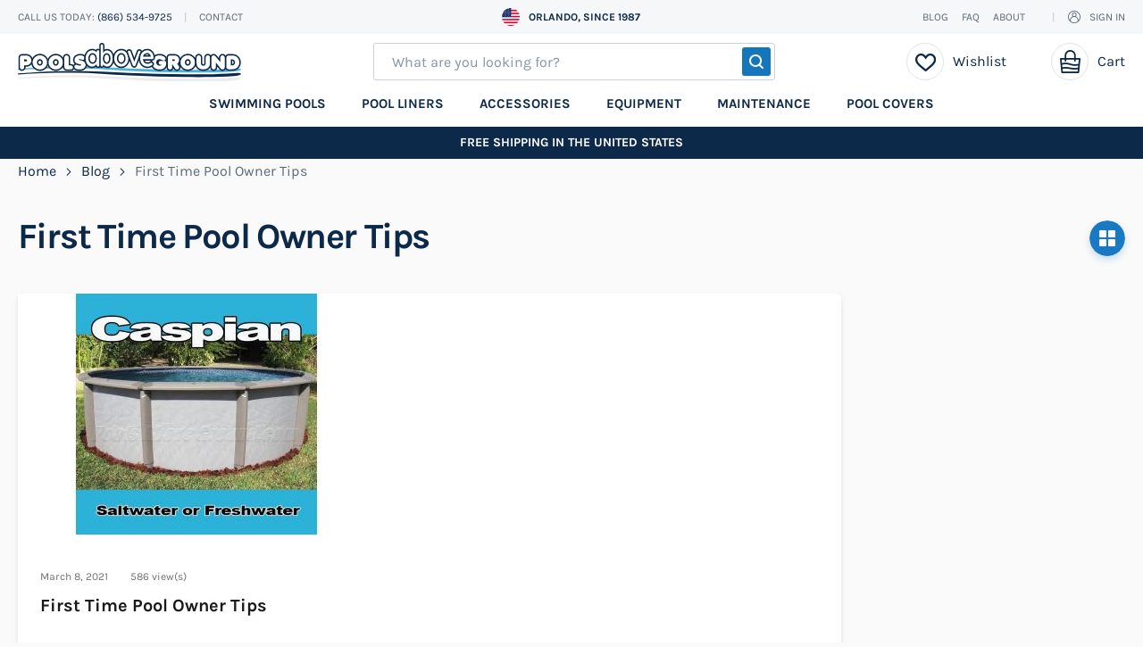

--- FILE ---
content_type: text/html; charset=UTF-8
request_url: https://www.poolsaboveground.com/blog/first-time-pool-owner-tips.html
body_size: 15624
content:

<!doctype html>
<html lang="en">
    <head >
        <script>
    var LOCALE = 'en\u002DUS';
    var BASE_URL = 'https\u003A\u002F\u002Fwww.poolsaboveground.com\u002F';
    var require = {
        'baseUrl': 'https\u003A\u002F\u002Fwww.poolsaboveground.com\u002Fstatic\u002Fversion1748936122\u002Ffrontend\u002FAbsoluteWeb\u002Fpoolsaboveground\u002Fen_US'
    };</script>        <meta charset="utf-8"/>
<meta name="title" content="First Time Pool Owner Tips"/>
<meta name="description" content="Basic tips for new pool owners to help them get off to a great start."/>
<meta name="keywords" content="Pools, E-commerce, Pools Above Ground"/>
<meta name="robots" content="index, follow"/>
<meta name="viewport" content="width=device-width, initial-scale=1"/>
<meta name="format-detection" content="telephone=no"/>
<title>First Time Pool Owner Tips</title>
<link  rel="stylesheet" type="text/css"  media="all" href="https://www.poolsaboveground.com/static/version1748936122/frontend/AbsoluteWeb/poolsaboveground/en_US/mage/calendar.css" />
<link  rel="stylesheet" type="text/css"  media="all" href="https://www.poolsaboveground.com/static/version1748936122/frontend/AbsoluteWeb/poolsaboveground/en_US/css/styles-m.css" />
<link  rel="stylesheet" type="text/css"  media="all" href="https://www.poolsaboveground.com/static/version1748936122/frontend/AbsoluteWeb/poolsaboveground/en_US/jquery/uppy/dist/uppy-custom.css" />
<link  rel="stylesheet" type="text/css"  media="all" href="https://www.poolsaboveground.com/static/version1748936122/frontend/AbsoluteWeb/poolsaboveground/en_US/Ubertheme_Base/css/font-awesome.min.css" />
<link  rel="stylesheet" type="text/css"  media="all" href="https://www.poolsaboveground.com/static/version1748936122/frontend/AbsoluteWeb/poolsaboveground/en_US/Amasty_LibSwiperJs/vendor/swiper/swiper.min.css" />
<link  rel="stylesheet" type="text/css"  media="screen and (min-width: 768px)" href="https://www.poolsaboveground.com/static/version1748936122/frontend/AbsoluteWeb/poolsaboveground/en_US/css/styles-l.css" />
<link  rel="stylesheet" type="text/css"  media="print" href="https://www.poolsaboveground.com/static/version1748936122/frontend/AbsoluteWeb/poolsaboveground/en_US/css/print.css" />
<script  type="text/javascript"  src="https://www.poolsaboveground.com/static/version1748936122/frontend/AbsoluteWeb/poolsaboveground/en_US/requirejs/require.js"></script>
<script  type="text/javascript"  src="https://www.poolsaboveground.com/static/version1748936122/frontend/AbsoluteWeb/poolsaboveground/en_US/js/bundle/bundle0.js"></script>
<script  type="text/javascript"  src="https://www.poolsaboveground.com/static/version1748936122/frontend/AbsoluteWeb/poolsaboveground/en_US/js/bundle/bundle1.js"></script>
<script  type="text/javascript"  src="https://www.poolsaboveground.com/static/version1748936122/frontend/AbsoluteWeb/poolsaboveground/en_US/js/bundle/bundle2.js"></script>
<script  type="text/javascript"  src="https://www.poolsaboveground.com/static/version1748936122/frontend/AbsoluteWeb/poolsaboveground/en_US/js/bundle/bundle3.js"></script>
<script  type="text/javascript"  src="https://www.poolsaboveground.com/static/version1748936122/frontend/AbsoluteWeb/poolsaboveground/en_US/js/bundle/bundle4.js"></script>
<script  type="text/javascript"  src="https://www.poolsaboveground.com/static/version1748936122/frontend/AbsoluteWeb/poolsaboveground/en_US/js/bundle/bundle5.js"></script>
<script  type="text/javascript"  src="https://www.poolsaboveground.com/static/version1748936122/frontend/AbsoluteWeb/poolsaboveground/en_US/js/bundle/bundle6.js"></script>
<script  type="text/javascript"  src="https://www.poolsaboveground.com/static/version1748936122/frontend/AbsoluteWeb/poolsaboveground/en_US/js/bundle/bundle7.js"></script>
<script  type="text/javascript"  src="https://www.poolsaboveground.com/static/version1748936122/frontend/AbsoluteWeb/poolsaboveground/en_US/js/bundle/bundle8.js"></script>
<script  type="text/javascript"  src="https://www.poolsaboveground.com/static/version1748936122/frontend/AbsoluteWeb/poolsaboveground/en_US/mage/requirejs/static.js"></script>
<script  type="text/javascript"  src="https://www.poolsaboveground.com/static/version1748936122/frontend/AbsoluteWeb/poolsaboveground/en_US/mage/requirejs/mixins.js"></script>
<script  type="text/javascript"  src="https://www.poolsaboveground.com/static/version1748936122/frontend/AbsoluteWeb/poolsaboveground/en_US/requirejs-config.js"></script>
<link rel="preload" as="font" crossorigin="anonymous" href="https://www.poolsaboveground.com/static/version1748936122/frontend/AbsoluteWeb/poolsaboveground/en_US/fonts/opensans/light/opensans-300.woff2" />
<link rel="preload" as="font" crossorigin="anonymous" href="https://www.poolsaboveground.com/static/version1748936122/frontend/AbsoluteWeb/poolsaboveground/en_US/fonts/opensans/regular/opensans-400.woff2" />
<link rel="preload" as="font" crossorigin="anonymous" href="https://www.poolsaboveground.com/static/version1748936122/frontend/AbsoluteWeb/poolsaboveground/en_US/fonts/opensans/semibold/opensans-600.woff2" />
<link rel="preload" as="font" crossorigin="anonymous" href="https://www.poolsaboveground.com/static/version1748936122/frontend/AbsoluteWeb/poolsaboveground/en_US/fonts/opensans/bold/opensans-700.woff2" />
<link rel="preload" as="font" crossorigin="anonymous" href="https://www.poolsaboveground.com/static/version1748936122/frontend/AbsoluteWeb/poolsaboveground/en_US/fonts/Luma-Icons.woff2" />
<link  rel="canonical" href="https://www.poolsaboveground.com/blog/first-time-pool-owner-tips.html" />
<link  rel="icon" type="image/x-icon" href="https://www.poolsaboveground.com/media/favicon/stores/1/favicon_pools.ico" />
<link  rel="shortcut icon" type="image/x-icon" href="https://www.poolsaboveground.com/media/favicon/stores/1/favicon_pools.ico" />
            <script type="text/x-magento-init">
        {
            "*": {
                "Magento_PageCache/js/form-key-provider": {
                    "isPaginationCacheEnabled":
                        0                }
            }
        }
    </script>


    </head>
    <body data-container="body"
          data-mage-init='{
            "loaderAjax": {},
            "loader": {
                "icon": "https://www.poolsaboveground.com/static/version1748936122/frontend/AbsoluteWeb/poolsaboveground/en_US/images/loader-2.gif"
            },
            "aw-lazyload": {}
          }'
        id="html-body" class="amblog-index-post page-layout-2columns-right">
        
<script type="text/x-magento-init">
    {
        "*": {
            "Magento_PageBuilder/js/widget-initializer": {
                "config": {"[data-content-type=\"slider\"][data-appearance=\"default\"]":{"Magento_PageBuilder\/js\/content-type\/slider\/appearance\/default\/widget":false},"[data-content-type=\"map\"]":{"Magento_PageBuilder\/js\/content-type\/map\/appearance\/default\/widget":false},"[data-content-type=\"row\"]":{"Magento_PageBuilder\/js\/content-type\/row\/appearance\/default\/widget":false},"[data-content-type=\"tabs\"]":{"Magento_PageBuilder\/js\/content-type\/tabs\/appearance\/default\/widget":false},"[data-content-type=\"slide\"]":{"Magento_PageBuilder\/js\/content-type\/slide\/appearance\/default\/widget":{"buttonSelector":".pagebuilder-slide-button","showOverlay":"hover","dataRole":"slide"}},"[data-content-type=\"banner\"]":{"Magento_PageBuilder\/js\/content-type\/banner\/appearance\/default\/widget":{"buttonSelector":".pagebuilder-banner-button","showOverlay":"hover","dataRole":"banner"}},"[data-content-type=\"buttons\"]":{"Magento_PageBuilder\/js\/content-type\/buttons\/appearance\/inline\/widget":false},"[data-content-type=\"products\"][data-appearance=\"carousel\"]":{"Magento_PageBuilder\/js\/content-type\/products\/appearance\/carousel\/widget":false}},
                "breakpoints": {"desktop":{"label":"Desktop","stage":true,"default":true,"class":"desktop-switcher","icon":"Magento_PageBuilder::css\/images\/switcher\/switcher-desktop.svg","conditions":{"min-width":"1024px"},"options":{"products":{"default":{"slidesToShow":"5"}}}},"tablet":{"conditions":{"max-width":"1024px","min-width":"768px"},"options":{"products":{"default":{"slidesToShow":"4"},"continuous":{"slidesToShow":"3"}}}},"mobile":{"label":"Mobile","stage":true,"class":"mobile-switcher","icon":"Magento_PageBuilder::css\/images\/switcher\/switcher-mobile.svg","media":"only screen and (max-width: 768px)","conditions":{"max-width":"768px","min-width":"640px"},"options":{"products":{"default":{"slidesToShow":"3"}}}},"mobile-small":{"conditions":{"max-width":"640px"},"options":{"products":{"default":{"slidesToShow":"2"},"continuous":{"slidesToShow":"1"}}}}}            }
        }
    }
</script>

<div class="cookie-status-message" id="cookie-status">
    The store will not work correctly when cookies are disabled.</div>
<script type="text&#x2F;javascript">document.querySelector("#cookie-status").style.display = "none";</script>
<script type="text/x-magento-init">
    {
        "*": {
            "cookieStatus": {}
        }
    }
</script>

<script type="text/x-magento-init">
    {
        "*": {
            "mage/cookies": {
                "expires": null,
                "path": "\u002F",
                "domain": ".www.poolsaboveground.com",
                "secure": true,
                "lifetime": "3600"
            }
        }
    }
</script>
    <noscript>
        <div class="message global noscript">
            <div class="content">
                <p>
                    <strong>JavaScript seems to be disabled in your browser.</strong>
                    <span>
                        For the best experience on our site, be sure to turn on Javascript in your browser.                    </span>
                </p>
            </div>
        </div>
    </noscript>

<script>
    window.cookiesConfig = window.cookiesConfig || {};
    window.cookiesConfig.secure = true;
</script><script>    require.config({
        map: {
            '*': {
                wysiwygAdapter: 'mage/adminhtml/wysiwyg/tiny_mce/tinymceAdapter'
            }
        }
    });</script><script>    require.config({
        paths: {
            googleMaps: 'https\u003A\u002F\u002Fmaps.googleapis.com\u002Fmaps\u002Fapi\u002Fjs\u003Fv\u003D3.53\u0026key\u003D'
        },
        config: {
            'Magento_PageBuilder/js/utils/map': {
                style: '',
            },
            'Magento_PageBuilder/js/content-type/map/preview': {
                apiKey: '',
                apiKeyErrorMessage: 'You\u0020must\u0020provide\u0020a\u0020valid\u0020\u003Ca\u0020href\u003D\u0027https\u003A\u002F\u002Fwww.poolsaboveground.com\u002Fadminhtml\u002Fsystem_config\u002Fedit\u002Fsection\u002Fcms\u002F\u0023cms_pagebuilder\u0027\u0020target\u003D\u0027_blank\u0027\u003EGoogle\u0020Maps\u0020API\u0020key\u003C\u002Fa\u003E\u0020to\u0020use\u0020a\u0020map.'
            },
            'Magento_PageBuilder/js/form/element/map': {
                apiKey: '',
                apiKeyErrorMessage: 'You\u0020must\u0020provide\u0020a\u0020valid\u0020\u003Ca\u0020href\u003D\u0027https\u003A\u002F\u002Fwww.poolsaboveground.com\u002Fadminhtml\u002Fsystem_config\u002Fedit\u002Fsection\u002Fcms\u002F\u0023cms_pagebuilder\u0027\u0020target\u003D\u0027_blank\u0027\u003EGoogle\u0020Maps\u0020API\u0020key\u003C\u002Fa\u003E\u0020to\u0020use\u0020a\u0020map.'
            },
        }
    });</script><script>
    require.config({
        shim: {
            'Magento_PageBuilder/js/utils/map': {
                deps: ['googleMaps']
            }
        }
    });</script><!-- After body start content -->
<div class="page-wrapper"><header class="page-header"><div class="panel wrapper"><div class="panel header">
<ul class="header-contact">
    <li class="phone">
        Call us today:
        <a href="tel:(866) 534-9725" title="Call us">
            (866) 534-9725        </a>
    </li>
    <li class="contact">
        <a href="https://www.poolsaboveground.com/contact/" title="Contact">Contact</a>
    </li>
</ul>

<div class="header-info">
    <img src="https://www.poolsaboveground.com/static/version1748936122/frontend/AbsoluteWeb/poolsaboveground/en_US/Magento_Theme/images/usa_flag.png" class="flag-img" alt="USA Flag">
    <span class="text"> Orlando, since 1987</span>
</div>
<a class="action skip contentarea"
   href="#contentarea">
    <span>
        Skip to Content    </span>
</a>
<ul class="header links">    <li class="greet welcome" data-bind="scope: 'customer'">
        <!-- ko if: customer().fullname  -->
        <span class="logged-in"
              data-bind="text: new String('Welcome, %1!').
              replace('%1', customer().fullname)">
        </span>
        <!-- /ko -->
        <!-- ko ifnot: customer().fullname  -->
        <span class="not-logged-in"
              data-bind="text: 'Welcome to Pools Above Ground!'"></span>
                <!-- /ko -->
    </li>
        <script type="text/x-magento-init">
        {
            "*": {
                "Magento_Ui/js/core/app": {
                    "components": {
                        "customer": {
                            "component": "Magento_Customer/js/view/customer"
                        }
                    }
                }
            }
        }
    </script>

<li>
    <a href="https://www.poolsaboveground.com/blog/" title="Blog">
        Blog    </a>
</li>
<li>
    <a href="https://www.poolsaboveground.com/faq/" title="FAQ">
        FAQ    </a>
</li>
<li>
    <a href="https://www.poolsaboveground.com/about-us/" title="About">
        About    </a>
</li>
<li class="aw-compare-link" data-bind="scope: 'aw-compare-link'">
    <!-- ko template: getTemplate() --><!-- /ko -->
</li>

<script type="text/x-magento-init">
        {
            ".aw-compare-link": {
                "Magento_Ui/js/core/app": {
                    "components": {
                        "aw-compare-link": {
                            "component": "aw-compare-link"
                        }
                    }
                }
            }
        }
</script>
<li class="link authorization-link" data-label="or">
    <a href="https://www.poolsaboveground.com/customer/account/login/"        >Sign In</a>
</li>
<li><a href="https://www.poolsaboveground.com/customer/account/create/" id="idRxCuye1R" >Create an Account</a></li></ul></div></div><div class="header content"><span data-action="toggle-nav" class="action nav-toggle"><span>Toggle Nav</span></span>
<a
    class="logo"
    href="https://www.poolsaboveground.com/"
    title="Pools&#x20;Above&#x20;Ground"
    aria-label="store logo">
    <img src="https://www.poolsaboveground.com/static/version1748936122/frontend/AbsoluteWeb/poolsaboveground/en_US/images/logo.svg"
         title="Pools&#x20;Above&#x20;Ground"
         alt="Pools&#x20;Above&#x20;Ground"/>
</a>

<div data-block="minicart" class="minicart-wrapper quickcart-wrapper minicart-weltpixel">
    <div class="minicart-wrapper-inner">
        <a class="action showcart" href="https://www.poolsaboveground.com/checkout/cart/"
           data-bind="scope: 'minicart_content'">
            <span class="text">My Cart</span>
            <span class="counter qty empty"
                  data-bind="css: { empty: !!getCartParam('summary_count') == false }, blockLoader: isLoading">
            <span class="counter-number"><!-- ko text: getCartParam('summary_count') --><!-- /ko --></span>
            <span class="counter-label">
            <!-- ko if: getCartParam('summary_count') -->
                <!-- ko text: getCartParam('summary_count') --><!-- /ko -->
                <!-- ko i18n: 'items' --><!-- /ko -->
                <!-- /ko -->
            </span>
        </span>
        </a>
                    <div class="block block-minicart block-quickcart empty"
                 data-role="dropdownDialog"
                 data-mage-init='{"dropdownDialog":{
                "appendTo":"[data-block=minicart]",
                "triggerTarget":".showcart",
                "timeout": "2000",
                "closeOnMouseLeave": false,
                "closeOnEscape": true,
                "triggerClass":"active",
                "parentClass":"active",
                "buttons":[]}}'
            >
                <div id="minicart-content-wrapper" class="quickcart-content-wrapper"
                     data-bind="scope: 'minicart_content'">
                    <!-- ko template: getTemplate() --><!-- /ko -->
                </div>
                            </div>
            </div>
    <div class="minicart-text showcart">
        Cart
    </div>
    <script  nonce="Y2x4emdrcHJxemNiYWZubnRjem1wNnF2b3VrcG9zbmQ=" >
        window.checkout = {"shoppingCartUrl":"https:\/\/www.poolsaboveground.com\/checkout\/cart\/","checkoutUrl":"https:\/\/www.poolsaboveground.com\/checkout\/","updateItemQtyUrl":"https:\/\/www.poolsaboveground.com\/checkout\/sidebar\/updateItemQty\/","removeItemUrl":"https:\/\/www.poolsaboveground.com\/checkout\/sidebar\/removeItem\/","imageTemplate":"Magento_Catalog\/product\/image_with_borders","baseUrl":"https:\/\/www.poolsaboveground.com\/","minicartMaxItemsVisible":100,"websiteId":"1","maxItemsToDisplay":20,"storeId":"1","storeGroupId":"1","customerLoginUrl":"https:\/\/www.poolsaboveground.com\/customer\/account\/login\/","isRedirectRequired":false,"autocomplete":"off","captcha":{"user_login":{"isCaseSensitive":false,"imageHeight":50,"imageSrc":"","refreshUrl":"https:\/\/www.poolsaboveground.com\/captcha\/refresh\/","isRequired":false,"timestamp":1768697247}}};
    </script>
    <script type="text/x-magento-init">
    {
        "[data-block='minicart']": {
            "Magento_Ui/js/core/app": {"components":{"minicart_content":{"children":{"subtotal.container":{"children":{"subtotal":{"children":{"subtotal.totals":{"config":{"display_cart_subtotal_incl_tax":0,"display_cart_subtotal_excl_tax":1,"template":"Magento_Tax\/checkout\/minicart\/subtotal\/totals"},"children":{"subtotal.totals.msrp":{"component":"Magento_Msrp\/js\/view\/checkout\/minicart\/subtotal\/totals","config":{"displayArea":"minicart-subtotal-hidden","template":"Magento_Msrp\/checkout\/minicart\/subtotal\/totals"}}},"component":"Magento_Tax\/js\/view\/checkout\/minicart\/subtotal\/totals"}},"component":"uiComponent","config":{"template":"Magento_Checkout\/minicart\/subtotal"}}},"component":"uiComponent","config":{"displayArea":"subtotalContainer"}},"item.renderer":{"component":"Magento_Checkout\/js\/view\/cart-item-renderer","config":{"displayArea":"defaultRenderer","template":"WeltPixel_QuickCart\/minicart\/item\/default.html"},"children":{"item.image":{"component":"Magento_Catalog\/js\/view\/image","config":{"template":"Magento_Catalog\/product\/image","displayArea":"itemImage"}},"checkout.cart.item.price.sidebar":{"component":"uiComponent","config":{"template":"Magento_Checkout\/minicart\/item\/price","displayArea":"priceSidebar"}}}},"extra_info":{"component":"uiComponent","config":{"displayArea":"extraInfo"}},"promotion":{"component":"uiComponent","config":{"displayArea":"promotion"}}},"config":{"itemRenderer":{"default":"defaultRenderer","simple":"defaultRenderer","virtual":"defaultRenderer"},"template":"WeltPixel_QuickCart\/minicart\/content"},"component":"Magento_Checkout\/js\/view\/minicart"}},"types":[]}        },
        "*": {
            "Magento_Ui/js/block-loader": "https://www.poolsaboveground.com/static/version1748936122/frontend/AbsoluteWeb/poolsaboveground/en_US/images/loader-1.gif"
        }
    }

    </script>

            <style>
        .block-content-quickcart .quickcart-top {
            background: #F5F7F9;
            color: #0C2949;
            height: 35px;
            line-height: 35px;
        }

        .block-content-quickcart .quickcart-top button.close {
            height: 35px;
        }

        .block-content-quickcart .quickcart-top button.close span {
            color: #0C2949;
        }

        .block-content-quickcart .quickcart-top .action.close::before {
            color: #0C2949;
        }

        .block-content-quickcart .quickcart-bottom-container .subtotal {
            background: #FFFFFF;
            color: #0C2949;
        }

            </style>
</div>
<div id="wishlist" class="aws-wishlist" data-bind="scope: 'aws-wishlist'">
    <div class="aws-wishlist__link-wrapper">
        <a href="https://www.poolsaboveground.com/wishlist/" class="aws-wishlist__link" title="Wishlist">
            <span class="aws-wishlist__icon"></span>
            <!-- ko template: getTemplate() --><!-- /ko -->
        </a>
    </div>
    <a href="https://www.poolsaboveground.com/wishlist/" title="Wishlist" class="aws-wishlist__text">Wishlist</a>

    <script type="text/x-magento-init">
        {
            "#wishlist": {
                "Magento_Ui/js/core/app": {
                    "components": {
                        "aws-wishlist": {
                            "component": "aws-wishlist"
                        }
                    }
                }
            }
        }
    </script>
</div>
<div class="block block-search">
    <div class="block block-title"><strong>Search</strong></div>
    <div class="block block-content">
        <form class="form minisearch" id="search_mini_form"
              action="https://www.poolsaboveground.com/catalogsearch/result/" method="get">
            <div class="field search">
                <label class="label" for="search" data-role="minisearch-label">
                    <span>Search</span>
                </label>
                <div class="control">
                    <input id="search"
                           data-mage-init='{"quickSearch":{
                                "formSelector":"#search_mini_form",
                                "url":"https://www.poolsaboveground.com/search/ajax/suggest/",
                                "destinationSelector":"#search_autocomplete",
                                "minSearchLength":"1"}
                           }'
                           type="text"
                           name="q"
                           value=""
                           placeholder="What&#x20;are&#x20;you&#x20;looking&#x20;for&#x3F;"
                           class="input-text"
                           maxlength="128"
                           role="combobox"
                           aria-haspopup="false"
                           aria-autocomplete="both"
                           autocomplete="off"
                           aria-expanded="false"/>
                    <div id="search_autocomplete" class="search-autocomplete"></div>
                    <div class="nested">
    <a class="action advanced" href="https://www.poolsaboveground.com/catalogsearch/advanced/" data-action="advanced-search">
        Advanced Search    </a>
</div>
                </div>
            </div>
            <div class="actions">
                <button type="submit"
                    title="Search"
                    class="action search"
                    aria-label="Search"
                >
                    <span>Search</span>
                </button>
            </div>
        </form>
    </div>
</div>
</div>    <div class="sections nav-sections">
                <div class="section-items nav-sections-items"
             data-mage-init='{"tabs":{"openedState":"active"}}'>
                                            <div class="section-item-title nav-sections-item-title"
                     data-role="collapsible">
                    <a class="nav-sections-item-switch"
                       data-toggle="switch" href="#store.menu">
                        Menu                    </a>
                </div>
                <div class="section-item-content nav-sections-item-content"
                     id="store.menu"
                     data-role="content">
                    <div id='ub-mega-menu-1' data-device-type='desktop' class='ub-mega-menu-wrapper'>
<div class="none ub-mega-menu clearfix" >
<ul class="mega-menu level0"><li  class="mega first" id="menu4"><a href="/above-ground-pools.html"  class="mega first" title="SWIMMING POOLS"><span class="menu-title">SWIMMING POOLS</span></a></li><li  class="mega" id="menu5"><a href="/swimming-pool-liners.html"  class="mega" title="POOL LINERS"><span class="menu-title">POOL LINERS</span></a></li><li  class="mega" id="menu6"><a href="/swimming-pool-accessories.html"  class="mega" title="ACCESSORIES"><span class="menu-title">ACCESSORIES</span></a></li><li  class="mega" id="menu7"><a href="/swimming-pool-equipment.html"  class="mega" title="EQUIPMENT"><span class="menu-title">EQUIPMENT</span></a></li><li  class="mega" id="menu8"><a href="/swimming-pool-maintenance.html"  class="mega" title="MAINTENANCE"><span class="menu-title">MAINTENANCE</span></a></li><li  class="mega last" id="menu9"><a href="/swimming-pool-covers.html"  class="mega last" title="POOL COVERS"><span class="menu-title">POOL COVERS</span></a></li></ul>
</div>
</div>
<script type="text/x-magento-init">
{
	"*":{
		"Ubertheme_UbMegaMenu/js/ub_mega_menu": {}
	}
}
</script>
<a class="menu-store-link" title="(866) 534-9725" href="tel:(866) 534-9725">(866) 534-9725</a>

<nav class="navigation" data-action="navigation">
    <ul data-mage-init='{"menu":{"responsive":true, "expanded":true, "position":{"my":"left top","at":"left bottom"}}}'>
        <li  class="level0 nav-1 category-item first level-top"><a href="https://www.poolsaboveground.com/above-ground-pools.html"  class="level-top" ><span>Swimming Pools</span></a></li><li  class="level0 nav-2 category-item level-top"><a href="https://www.poolsaboveground.com/swimming-pool-liners.html"  class="level-top" ><span>Pool Liners</span></a></li><li  class="level0 nav-3 category-item level-top"><a href="https://www.poolsaboveground.com/swimming-pool-accessories.html"  class="level-top" ><span>Pool Accessories</span></a></li><li  class="level0 nav-4 category-item level-top"><a href="https://www.poolsaboveground.com/swimming-pool-equipment.html"  class="level-top" ><span>Equipment</span></a></li><li  class="level0 nav-5 category-item level-top"><a href="https://www.poolsaboveground.com/swimming-pool-maintenance.html"  class="level-top" ><span>Maintenance</span></a></li><li  class="level0 nav-6 category-item last level-top"><a href="https://www.poolsaboveground.com/swimming-pool-covers.html"  class="level-top" ><span>Pool Covers</span></a></li>            </ul>
</nav>
                </div>
                                            <div class="section-item-title nav-sections-item-title"
                     data-role="collapsible">
                    <a class="nav-sections-item-switch"
                       data-toggle="switch" href="#store.links">
                        Account                    </a>
                </div>
                <div class="section-item-content nav-sections-item-content"
                     id="store.links"
                     data-role="content">
                    <!-- Account links -->                </div>
                                    </div>
    </div>
</header><div class="aw-top-message">Free shipping in the United States</div><div class="breadcrumbs">
    <ul class="items">
                    <li class="item home">
                            <a href="https://www.poolsaboveground.com/"
                   title="Home">
                    Home                </a>
                        </li>
                    <li class="item blog">
                            <a href="https://www.poolsaboveground.com/blog.html"
                   title="Blog">
                    Blog                </a>
                        </li>
                    <li class="item post">
                            <strong>First Time Pool Owner Tips</strong>
                        </li>
            </ul>
</div>
<main id="maincontent" class="page-main"><a id="contentarea" tabindex="-1"></a>
<div class="page-title-wrapper">
    <h1 class="page-title"
                >
        <span class="base" data-ui-id="page-title-wrapper" >First Time Pool Owner Tips</span>    </h1>
    
<aside
    class="right amblog-aside-right"
    id="amblog_right_off_canvas">
    <h2 class="aside-title">
        Blog Menu        <div class="amblog-close" data-amblog-js="close"></div>
    </h2>
            <div data-amblog-js="element-block" class="mobile-block amblog-element-block"
             data-set="sidebar-search">
            <div data-amblog-js="element-block" class="desktop-block amblog-element-block"
             data-set="sidebar-search">
            <div class="amblog-search" data-amblog-js="accordion">
    <div class="amblog-sidebar-heading-container">
        <h3 class="amblog-title" id="amblog-sidebar-search-title" data-amblog-js="heading">
            Search the blog        </h3>
    </div>
    <div class="amblog-item -search amblog-form-search" data-amblog-js="content">
        <form class="amblog-form-container"
              action="https://www.poolsaboveground.com/blog/search.html"
              data-amblog-js="search"
              method="get">
            <div class="input-box amblog-field">
                <input type="text"
                       data-mage-init='{"amBlogSearch": {
                            "minCharacterLength":"3",
                            "liveSearchUrl":"https://www.poolsaboveground.com/amblog/ajax/liveSearch/"
                       }}'
                       autocomplete="off"
                       placeholder="Find some..."
                       class="input-text required-entry amblog-input"
                       id="search-blog"
                       name="query"
                       role="textbox"
                       aria-label="Search"
                       value=""
                       maxlength="100"
                />
                <ul class="amblog-search-suggest" data-amblog-js="suggest-list"></ul>
            </div>
            <div class="amblog-loader -search"></div>
            <button class="amblog-btn"
                    role="button"
                    title="Search"
                    aria-label="Search"
                    type="submit"></button>
        </form>
    </div>
</div>        </div>        </div>
            <div data-amblog-js="element-block" class="mobile-block amblog-element-block"
             data-set="sidebar-category">
            <div data-amblog-js="element-block" class="desktop-block amblog-element-block"
             data-set="sidebar-category">
            <div data-amblog-js="accordion" class="amblog-widget-container -categories">
            <div class="amblog-sidebar-heading-container">
                <h3 class="amblog-title" id="amblog-sidebar-categories-title" data-amblog-js="heading">
                    Categories                </h3>
            </div>
            <div class="amblog-list" data-amblog-js="content">
                <ul class="amblog-categories -level1">
                    
                    <li class="amblog-category  amblog-category-1">
            <a class="amblog-link"
               title="Above&#x20;Ground&#x20;Pool&#x20;Installation"
               href="https://www.poolsaboveground.com/blog/category/installations.html">
                Above Ground Pool Installation                <span class="amblog-category-count">(29)</span>
            </a>

                    </li>
                    <li class="amblog-category  amblog-category-2">
            <a class="amblog-link"
               title="Above&#x20;Ground&#x20;Pool&#x20;Maintenance"
               href="https://www.poolsaboveground.com/blog/category/maintenance.html">
                Above Ground Pool Maintenance                <span class="amblog-category-count">(37)</span>
            </a>

                    </li>
                    <li class="amblog-category  amblog-category-3">
            <a class="amblog-link"
               title="FAQ&#x20;About&#x20;Above&#x20;Ground&#x20;Pools"
               href="https://www.poolsaboveground.com/blog/category/faq.html">
                FAQ About Above Ground Pools                <span class="amblog-category-count">(42)</span>
            </a>

                    </li>
                    <li class="amblog-category  amblog-category-4">
            <a class="amblog-link"
               title="Pool&#x20;Chemicals"
               href="https://www.poolsaboveground.com/blog/category/chemicals.html">
                Pool Chemicals                <span class="amblog-category-count">(10)</span>
            </a>

                    </li>
                    <li class="amblog-category  amblog-category-5">
            <a class="amblog-link"
               title="Above&#x20;Ground&#x20;Pool&#x20;Repair"
               href="https://www.poolsaboveground.com/blog/category/repair.html">
                Above Ground Pool Repair                <span class="amblog-category-count">(9)</span>
            </a>

                    </li>
                    </ul>
            </div>
        </div>        </div>        </div>
            <div data-amblog-js="element-block" class="mobile-block amblog-element-block"
             data-set="sidebar-recentpost">
            <div data-amblog-js="element-block" class="desktop-block amblog-element-block"
             data-set="sidebar-recentpost">
            <div data-amblog-js="accordion" class="amblog-post-list amblog-widget-container -recent-posts">
        <div class="amblog-sidebar-heading-container">
            <h3 class="amblog-title"  id="amblog-sidebar-recent-post-title" data-amblog-js="heading">
                Recent posts            </h3>
        </div>
        <div class="amblog-list" data-amblog-js="content">
                                            <div class="post-item-info  amblog-recent-post-183">
                                            <a href="https://www.poolsaboveground.com/blog/how-to-install-a-base-for-your-above-ground-pool.html"
                           title="How&#x20;to&#x20;Install&#x20;a&#x20;Base&#x20;for&#x20;Your&#x20;Above&#x20;Ground&#x20;Pool"
                           aria-label="How&#x20;to&#x20;Install&#x20;a&#x20;Base&#x20;for&#x20;Your&#x20;Above&#x20;Ground&#x20;Pool"
                           class="post-image">
                            <img src="https://www.poolsaboveground.com/media/amasty/blog/cache/S/a/60/60/Sand_Pool_Base-8.jpg"
                                 alt="How&#x20;to&#x20;Install&#x20;a&#x20;Base&#x20;for&#x20;Your&#x20;Above&#x20;Ground&#x20;Pool">
                        </a>
                                        <div class="post-item-details">
                        <a class="post-title amblog-headline"
                           href="https://www.poolsaboveground.com/blog/how-to-install-a-base-for-your-above-ground-pool.html"
                           title="How&#x20;to&#x20;Install&#x20;a&#x20;Base&#x20;for&#x20;Your&#x20;Above&#x20;Ground&#x20;Pool"
                           aria-label="How&#x20;to&#x20;Install&#x20;a&#x20;Base&#x20;for&#x20;Your&#x20;Above&#x20;Ground&#x20;Pool">
                            How to Install a Base for Your Above Ground Pool                        </a>

                                                <div class="amblog-dates">
                                                                                        <span class="views amblog-views">
                                        2494 view(s)                                </span>
                                                                                </div>
                    </div>
                </div>
                                            <div class="post-item-info  amblog-recent-post-182">
                                            <a href="https://www.poolsaboveground.com/blog/what-is-pool-cove-and-do-i-need-it.html"
                           title="What&#x20;Is&#x20;Pool&#x20;Cove&#x20;And&#x20;Do&#x20;I&#x20;Need&#x20;It&#x3F;"
                           aria-label="What&#x20;Is&#x20;Pool&#x20;Cove&#x20;And&#x20;Do&#x20;I&#x20;Need&#x20;It&#x3F;"
                           class="post-image">
                            <img src="https://www.poolsaboveground.com/media/amasty/blog/cache/D/o/60/60/Do-I-Need-Pool-Cove.jpg"
                                 alt="What&#x20;Is&#x20;Pool&#x20;Cove&#x20;And&#x20;Do&#x20;I&#x20;Need&#x20;It&#x3F;">
                        </a>
                                        <div class="post-item-details">
                        <a class="post-title amblog-headline"
                           href="https://www.poolsaboveground.com/blog/what-is-pool-cove-and-do-i-need-it.html"
                           title="What&#x20;Is&#x20;Pool&#x20;Cove&#x20;And&#x20;Do&#x20;I&#x20;Need&#x20;It&#x3F;"
                           aria-label="What&#x20;Is&#x20;Pool&#x20;Cove&#x20;And&#x20;Do&#x20;I&#x20;Need&#x20;It&#x3F;">
                            What Is Pool Cove And Do I Need It?                        </a>

                                                <div class="amblog-dates">
                                                                                        <span class="views amblog-views">
                                        2629 view(s)                                </span>
                                                                                </div>
                    </div>
                </div>
                                            <div class="post-item-info  amblog-recent-post-181">
                                            <a href="https://www.poolsaboveground.com/blog/how-to-save-money-with-a-green-pool.html"
                           title="How&#x20;To&#x20;Save&#x20;Money&#x20;with&#x20;a&#x20;&#x201C;Green&#x201D;&#x20;Pool"
                           aria-label="How&#x20;To&#x20;Save&#x20;Money&#x20;with&#x20;a&#x20;&#x201C;Green&#x201D;&#x20;Pool"
                           class="post-image">
                            <img src="https://www.poolsaboveground.com/media/amasty/blog/cache/G/o/60/60/Go-Green-10W.jpg"
                                 alt="How&#x20;To&#x20;Save&#x20;Money&#x20;with&#x20;a&#x20;&#x201C;Green&#x201D;&#x20;Pool">
                        </a>
                                        <div class="post-item-details">
                        <a class="post-title amblog-headline"
                           href="https://www.poolsaboveground.com/blog/how-to-save-money-with-a-green-pool.html"
                           title="How&#x20;To&#x20;Save&#x20;Money&#x20;with&#x20;a&#x20;&#x201C;Green&#x201D;&#x20;Pool"
                           aria-label="How&#x20;To&#x20;Save&#x20;Money&#x20;with&#x20;a&#x20;&#x201C;Green&#x201D;&#x20;Pool">
                            How To Save Money with a “Green” Pool                        </a>

                                                <div class="amblog-dates">
                                                                                        <span class="views amblog-views">
                                        330 view(s)                                </span>
                                                                                </div>
                    </div>
                </div>
                                            <div class="post-item-info  amblog-recent-post-180">
                                            <a href="https://www.poolsaboveground.com/blog/first-time-pool-owner-tips.html"
                           title="First&#x20;Time&#x20;Pool&#x20;Owner&#x20;Tips"
                           aria-label="First&#x20;Time&#x20;Pool&#x20;Owner&#x20;Tips"
                           class="post-image">
                            <img src="https://www.poolsaboveground.com/media/amasty/blog/cache/P/A/60/60/PAG-Caspian_W.jpg"
                                 alt="First&#x20;Time&#x20;Pool&#x20;Owner&#x20;Tips">
                        </a>
                                        <div class="post-item-details">
                        <a class="post-title amblog-headline"
                           href="https://www.poolsaboveground.com/blog/first-time-pool-owner-tips.html"
                           title="First&#x20;Time&#x20;Pool&#x20;Owner&#x20;Tips"
                           aria-label="First&#x20;Time&#x20;Pool&#x20;Owner&#x20;Tips">
                            First Time Pool Owner Tips                        </a>

                                                <div class="amblog-dates">
                                                                                        <span class="views amblog-views">
                                        585 view(s)                                </span>
                                                                                </div>
                    </div>
                </div>
                                            <div class="post-item-info  amblog-recent-post-179">
                                            <a href="https://www.poolsaboveground.com/blog/5-common-pool-tips-to-avoid.html"
                           title="5&#x20;Common&#x20;Pool&#x20;Tips&#x20;to&#x20;Avoid"
                           aria-label="5&#x20;Common&#x20;Pool&#x20;Tips&#x20;to&#x20;Avoid"
                           class="post-image">
                            <img src="https://www.poolsaboveground.com/media/amasty/blog/cache/5/-/60/60/5-Pool-Tips-To-Avoid-2.jpg"
                                 alt="5&#x20;Common&#x20;Pool&#x20;Tips&#x20;to&#x20;Avoid">
                        </a>
                                        <div class="post-item-details">
                        <a class="post-title amblog-headline"
                           href="https://www.poolsaboveground.com/blog/5-common-pool-tips-to-avoid.html"
                           title="5&#x20;Common&#x20;Pool&#x20;Tips&#x20;to&#x20;Avoid"
                           aria-label="5&#x20;Common&#x20;Pool&#x20;Tips&#x20;to&#x20;Avoid">
                            5 Common Pool Tips to Avoid                        </a>

                                                <div class="amblog-dates">
                                                                                        <span class="views amblog-views">
                                        492 view(s)                                </span>
                                                                                </div>
                    </div>
                </div>
                    </div>
    </div>        </div>        </div>
    </aside>

<script>
    require(['jquery', 'Amasty_Blog/js/vendor/swipe/swipy', 'domReady!'], function ($) {
        $('#amblog_right_off_canvas')
            .swipy({'side': 'right'});
    });
</script>

<div class="swipe-me amblog-swipe -right"
     data-amblog-js="swipe-me"
     title="Swipe to the right">
</div>
</div>
<div class="page messages"><div data-placeholder="messages"></div>
<div data-bind="scope: 'messages'">
    <!-- ko if: cookieMessagesObservable() && cookieMessagesObservable().length > 0 -->
    <div aria-atomic="true" role="alert" class="messages" data-bind="foreach: {
        data: cookieMessagesObservable(), as: 'message'
    }">
        <div data-bind="attr: {
            class: 'message-' + message.type + ' ' + message.type + ' message',
            'data-ui-id': 'message-' + message.type
        }">
            <div data-bind="html: $parent.prepareMessageForHtml(message.text)"></div>
        </div>
    </div>
    <!-- /ko -->

    <div aria-atomic="true" role="alert" class="messages" data-bind="foreach: {
        data: messages().messages, as: 'message'
    }, afterRender: purgeMessages">
        <div data-bind="attr: {
            class: 'message-' + message.type + ' ' + message.type + ' message',
            'data-ui-id': 'message-' + message.type
        }">
            <div data-bind="html: $parent.prepareMessageForHtml(message.text)"></div>
        </div>
    </div>
</div>

<script type="text/x-magento-init">
    {
        "*": {
            "Magento_Ui/js/core/app": {
                "components": {
                        "messages": {
                            "component": "Magento_Theme/js/view/messages"
                        }
                    }
                }
            }
    }
</script>
</div><div class="columns"><div class="column main">
            <div data-amblog-js="element-block" class="desktop-block amblog-element-block"
             data-set="sidebar-post">
            <div class="amblog-post-container -post-page">
                        <img src="https://www.poolsaboveground.com/media/amasty/blog/cache/P/A/400/270/PAG-Caspian_W.jpg"
                 alt="First&#x20;Time&#x20;Pool&#x20;Owner&#x20;Tips" />
                <div class="amblog-content">
        <div class="amblog-dates">
            <span class="amblog-date"
                >
                March 8, 2021            </span>
                                        <span class="views amblog-views" data-amblog-js="views-counter">
                    585 view(s)                </span>
                                </div>
        <div class="amblog-post-title">
            <a href="https://www.poolsaboveground.com/blog/first-time-pool-owner-tips.html"
               class="post-title"
               title=" First Time Pool Owner Tips"
               aria-label=" First Time Pool Owner Tips">
                First Time Pool Owner Tips            </a>
        </div>
        <p>If you're reading this because you've recently become the owner of your very own above ground swimming pool, I guess congratulations are in order. As you know, pools are a source of endless fun and relaxation for your entire family, as well as for your friends and neighbors. However, you should also know that owning a pool is a big responsibility. Indeed, pools requires regular cleaning and maintenance, from skimming and vacuuming to pump and filter checks. Of course, they also use a slew of chemicals that need to be kept in perfect balance with one another. In fact, should your pH, alkalinity, or stabilizer be thrown off, your pool can quickly turn into an expensive (and disgusting) environment. Luckily, we’ve put together a few tips to teach you all about taking care of your new pool. While some might seem like common sense, we guarantee that if you follow our suggestions to the letter, you’ll never have a reason to regret your new pool. Let’s get started.</p>
<h2>Keep Yourself Organized</h2>
<p>Your new <a title="PoolsAboveGround" href="https://www.poolsaboveground.com">above ground pool</a> and all of its various components will come with a lot more paperwork than you would expect. From user manuals to serial numbers to manufacturer's warranties, all of this stuff is very important. For this reason, I suggest you file them away in one, easy-to-find place. This will make sure you can always find what you need when it comes time for repairs, replacements, and more. If you became a pool owner by default (by purchasing a home with a pool already installed), you should ask the previous owner for all of the things listed above. This will save you tons of time and money down the line and allow you to make sure your pool gets the proper maintenance and treatments from year to year. If your above ground pool is new, I suggest snapping a few photos of your parts, serial numbers, and other components. Why? Because once the sun and chlorine get to work on these parts, they might be a lot harder to ID. However, if you have some photos stored away, you'll be able to show your pool supply store team exactly what you're using or replacing. You can create a file on your computer and save these images along with the pdf's of the manual, parts lists and warranty info. For our customers we have all this info available online for&nbsp;every pool and item we offer.</p>
<h2>Educate Yourself on Pool Ownership</h2>
<p>Some people love learning everything there is to know about their toys and gadgets. But don't worry if this doesn't describe you. You don't need to worry about turning yourself into an expert just to maintain your pool. Still, you can benefit quite a bit from having a basic understanding of how your pool works and what sorts of upkeep you need to do. After all, you will need to repair or replace some part of your pool at some point. If you know some basics such as how your pump works, your gallons per minute rating, and the volume and surface area of your pool, you'll be in a better position to negotiate with your pool guy when determining the cost of repairs.</p>
<h2>Learn About Basic Maintenance</h2>
<p>Most of us wouldn't list chemistry as our favorite high school subject. However, maintaining a healthy pool is all about chemistry. For starters, you need to be testing and adjusting your water once a week. This not only means monitoring the proper amount of chlorine, but also ensuring you adjust for alkalinity, calcium hardness, and pH as necessary. Then you have Cyanuric Acid, or CYA. This is what most pool owners refer to as a "stabilizer." Its job is to protect your pool water from UV rays, which can evaporate your chlorine and allow algae, bacteria, and mold to set up shop. If this happens, you'll have to take drastic (and expensive) steps to rehab your pool environment. It would be best if you also made a habit of regularly clearing debris from your filter and skimmer baskets. Leaves and other organic matter can break down and cause staining in your pool surfaces, which make your pool look less than inviting.</p>
<h2>Become a Water Flow Expert</h2>
<p>If you own a pool, I suggest you take a cue from the Ancient Romans and become an expert on water flow. You see, your pool may have special diverter valves that allow you to adjust the flow of water. These valves will have several ports and handles that either limit the flow when needed, or alternate it from one line to the other. These valves can be very useful when you're attempting to suck up loose debris. For instance, if you divert the valves to your skimmer, it will pull floating material from the pool's surface. Alternatively, you can set the flow to the main drain to suck random particles off the pool's floor. It may be a bypass to a heater or an easy way to drain the pool water if needed. While these solutions are all universal, the setup of your <a title="How To Fix Common Pool Filter Problems" href="https://www.poolsaboveground.com/blog/how-to-fix-common-pool-filter-problems.html">pool filter system</a>, valves and plumbing will be unique. Take some time to learn about yours so that you know how to operate and do basic maintenance and rerepairs of the system properly. Trust me - it will be a big time-saver down the line.</p>
<h2>Keep an Eye on Things</h2>
<p>In the end, you can avoid the vast majority of pool-related problems simply by taking a few minutes out of your week to look things over. This means trying to identify equipment that might be on its last legs or walking around the pump to search for leaks or unusual sounds. In many cases, a $25 dollar problem that you ignore will lead to a $500 problem down the line. Just being observant can prevent this escalation.</p>
<p>For more info about above ground pools and their maintenance call us at (866) 534-9725 or visit us online at <a title="PoolsAboveGround" href="https://www.poolsaboveground.com">https://www.poolsaboveground.com</a></p>    </div>
    <div class="amblog-footer">
        <div class="tags">
                    </div>
        <div class="amblog-features">
            
        <div class="amblog-wrap">
                    <svg class="amblog-svg user -classic">
                <use xlink:href="https://www.poolsaboveground.com/static/version1748936122/frontend/AbsoluteWeb/poolsaboveground/en_US/Amasty_Blog/images/sprite.svg#user"></use>
            </svg>
                <div class="amblog-post-item -author">
            by             <span class="amblog-author">Pools Above Ground</span>
            <a rel="author"
               class="amblog-ref"
               href="https://www.poolsaboveground.com/blog/author/admin.html"
               title="Pools&#x20;Above&#x20;Ground"
               aria-label="Pools&#x20;Above&#x20;Ground">
                More from this author            </a>
        </div>
    </div>
            
    <div class="amblog-wrap">
        <span class="amblog-posted-in">
            Posted in:         </span>
                                <a class="amblog-ref"
               href="https://www.poolsaboveground.com/blog/category/maintenance.html"
               title="Above Ground Pool Maintenance">
                Above Ground Pool Maintenance</a>
            </div>
            
        </div>
                                <div class="amblog-social-container" id="social">
        <ul class="amblog-list">
                                    <li class="amblog-icon -twitter">
                    <a class="amblog-social"
                       target="_blank"
                       href="https://twitter.com/intent/tweet?text=First+Time+Pool+Owner+Tips;url=https%3A%2F%2Fwww.poolsaboveground.com%2Fblog%2Ffirst-time-pool-owner-tips.html;"
                       title="X (ex. Twitter)">
                    </a>
                </li>
                                                <li class="amblog-icon -facebook">
                    <a class="amblog-social" target="_blank" href="https://www.facebook.com/share.php?u=https%3A%2F%2Fwww.poolsaboveground.com%2Fblog%2Ffirst-time-pool-owner-tips.html" title="Facebook">
                    </a>
                </li>
                                                <li class="amblog-icon -pinterest">
                    <a class="amblog-social" target="_blank" href="https://pinterest.com/pin/create/button/?url=https%3A%2F%2Fwww.poolsaboveground.com%2Fblog%2Ffirst-time-pool-owner-tips.html&amp;media=https%3A%2F%2Fwww.poolsaboveground.com%2Fmedia%2Famasty%2Fblog%2Fcache%2FP%2FA%2F400%2F270%2FPAG-Caspian_W.jpg&amp;description=First+Time+Pool+Owner+Tips" title="Pinterest">
                    </a>
                </li>
                                                <li class="amblog-icon -linkedin">
                    <a class="amblog-social"
                       target="_blank"
                       href="http://www.linkedin.com/shareArticle?mini=true&amp;url=https%3A%2F%2Fwww.poolsaboveground.com%2Fblog%2Ffirst-time-pool-owner-tips.html&amp;title=First+Time+Pool+Owner+Tips"
                       title="LinkedIn">
                    </a>
                </li>
                            </ul>
    </div>
            </div>

    </div>





<div class="am-powered-by">
    <span>Powered by Amasty</span>
    <a href="https&#x3A;&#x2F;&#x2F;amasty.com&#x2F;blog-pro-for-magento-2.html&#x3F;utm_source&#x3D;extension&amp;utm_medium&#x3D;backend&amp;utm_campaign&#x3D;from_blogs_to_blog_pro" target="_blank">
        Magento 2 Blog Extension    </a>
</div>

<div class="amblog-overlay" data-amblog-js="overlay"></div>

<script type="text/x-magento-init">
    {
        "*": {
             "amBlogAccord": {}
        }
    }
</script>

<script type="text/x-magento-init">
    {
        "[data-amblog-js='views-counter']": {
             "amBlogViewStatistic": {
                "postId" : 180             }
        }
    }
</script>

    <script type="application/ld+json">{"@context":"https:\/\/schema.org","@type":"BlogPosting","author":{"@type":"Person","name":"Pools Above Ground","url":"https:\/\/www.poolsaboveground.com\/blog\/author\/admin.html"},"datePublished":"2021-03-08T12:12:00+00:00","dateModified":"2021-03-09T14:33:02+00:00","mainEntityOfPage":"https:\/\/www.poolsaboveground.com\/blog\/first-time-pool-owner-tips.html","headline":"First Time Pool Owner Tips","name":"First Time Pool Owner Tips","description":"","image":"https:\/\/www.poolsaboveground.com\/media\/amasty\/blog\/PAG-Caspian_W.jpg","publisher":{"@type":"Organization","url":"https:\/\/www.poolsaboveground.com\/","name":"Pools Above Ground","logo":"https:\/\/www.poolsaboveground.com\/static\/version1748936122\/frontend\/AbsoluteWeb\/poolsaboveground\/en_US\/images\/logo.svg"}}</script>
    <script type="application/ld+json">{"@context":"http:\/\/schema.org","@type":"BreadcrumbList","itemListElement":[{"@type":"ListItem","position":1,"item":{"@id":"https:\/\/www.poolsaboveground.com\/","name":"Home"}},{"@type":"ListItem","position":2,"item":{"@id":"https:\/\/www.poolsaboveground.com\/blog.html","name":"Blog"}}]}</script>        </div>
    <input name="form_key" type="hidden" value="pFEmDXD7JmZA1EW2" /><div id="authenticationPopup" data-bind="scope:'authenticationPopup', style: {display: 'none'}">
        <script>window.authenticationPopup = {"autocomplete":"off","customerRegisterUrl":"https:\/\/www.poolsaboveground.com\/customer\/account\/create\/","customerForgotPasswordUrl":"https:\/\/www.poolsaboveground.com\/customer\/account\/forgotpassword\/","baseUrl":"https:\/\/www.poolsaboveground.com\/","customerLoginUrl":"https:\/\/www.poolsaboveground.com\/customer\/ajax\/login\/"}</script>    <!-- ko template: getTemplate() --><!-- /ko -->
        <script type="text/x-magento-init">
        {
            "#authenticationPopup": {
                "Magento_Ui/js/core/app": {"components":{"authenticationPopup":{"component":"Magento_Customer\/js\/view\/authentication-popup","children":{"messages":{"component":"Magento_Ui\/js\/view\/messages","displayArea":"messages"},"captcha":{"component":"Magento_Captcha\/js\/view\/checkout\/loginCaptcha","displayArea":"additional-login-form-fields","formId":"user_login","configSource":"checkout"}}}}}            },
            "*": {
                "Magento_Ui/js/block-loader": "https\u003A\u002F\u002Fwww.poolsaboveground.com\u002Fstatic\u002Fversion1748936122\u002Ffrontend\u002FAbsoluteWeb\u002Fpoolsaboveground\u002Fen_US\u002Fimages\u002Floader\u002D1.gif"
                            }
        }
    </script>
</div>
<script type="text/x-magento-init">
    {
        "*": {
            "Magento_Customer/js/section-config": {
                "sections": {"stores\/store\/switch":["*"],"stores\/store\/switchrequest":["*"],"directory\/currency\/switch":["*"],"*":["messages"],"customer\/account\/logout":["*","recently_viewed_product","recently_compared_product","persistent"],"customer\/account\/loginpost":["*"],"customer\/account\/createpost":["*"],"customer\/account\/editpost":["*"],"customer\/ajax\/login":["checkout-data","cart","captcha"],"catalog\/product_compare\/add":["compare-products"],"catalog\/product_compare\/remove":["compare-products"],"catalog\/product_compare\/clear":["compare-products"],"sales\/guest\/reorder":["cart"],"sales\/order\/reorder":["cart"],"checkout\/cart\/add":["cart","directory-data"],"checkout\/cart\/delete":["cart"],"checkout\/cart\/updatepost":["cart"],"checkout\/cart\/updateitemoptions":["cart"],"checkout\/cart\/couponpost":["cart"],"checkout\/cart\/estimatepost":["cart"],"checkout\/cart\/estimateupdatepost":["cart"],"checkout\/onepage\/saveorder":["cart","checkout-data","last-ordered-items"],"checkout\/sidebar\/removeitem":["cart"],"checkout\/sidebar\/updateitemqty":["cart"],"rest\/*\/v1\/carts\/*\/payment-information":["cart","last-ordered-items","captcha","instant-purchase"],"rest\/*\/v1\/guest-carts\/*\/payment-information":["cart","captcha"],"rest\/*\/v1\/guest-carts\/*\/selected-payment-method":["cart","checkout-data"],"rest\/*\/v1\/carts\/*\/selected-payment-method":["cart","checkout-data","instant-purchase"],"customer\/address\/*":["instant-purchase"],"customer\/account\/*":["instant-purchase"],"vault\/cards\/deleteaction":["instant-purchase"],"multishipping\/checkout\/overviewpost":["cart"],"paypal\/express\/placeorder":["cart","checkout-data"],"paypal\/payflowexpress\/placeorder":["cart","checkout-data"],"paypal\/express\/onauthorization":["cart","checkout-data"],"persistent\/index\/unsetcookie":["persistent"],"review\/product\/post":["review"],"paymentservicespaypal\/smartbuttons\/placeorder":["cart","checkout-data"],"paymentservicespaypal\/smartbuttons\/cancel":["cart","checkout-data"],"wishlist\/index\/add":["wishlist"],"wishlist\/index\/remove":["wishlist"],"wishlist\/index\/updateitemoptions":["wishlist"],"wishlist\/index\/update":["wishlist"],"wishlist\/index\/cart":["wishlist","cart"],"wishlist\/index\/fromcart":["wishlist","cart"],"wishlist\/index\/allcart":["wishlist","cart"],"wishlist\/shared\/allcart":["wishlist","cart"],"wishlist\/shared\/cart":["cart"],"braintree\/paypal\/placeorder":["cart","checkout-data"],"braintree\/googlepay\/placeorder":["cart","checkout-data"],"weltpixel_quickcart\/cart\/couponpost":["cart"]},
                "clientSideSections": ["checkout-data","cart-data"],
                "baseUrls": ["https:\/\/www.poolsaboveground.com\/"],
                "sectionNames": ["messages","customer","compare-products","last-ordered-items","cart","directory-data","captcha","instant-purchase","loggedAsCustomer","persistent","review","payments","wishlist","recently_viewed_product","recently_compared_product","product_data_storage","paypal-billing-agreement"]            }
        }
    }
</script>
<script type="text/x-magento-init">
    {
        "*": {
            "Magento_Customer/js/customer-data": {
                "sectionLoadUrl": "https\u003A\u002F\u002Fwww.poolsaboveground.com\u002Fcustomer\u002Fsection\u002Fload\u002F",
                "expirableSectionLifetime": 60,
                "expirableSectionNames": ["cart","persistent"],
                "cookieLifeTime": "3600",
                "cookieDomain": "",
                "updateSessionUrl": "https\u003A\u002F\u002Fwww.poolsaboveground.com\u002Fcustomer\u002Faccount\u002FupdateSession\u002F",
                "isLoggedIn": ""
            }
        }
    }
</script>
<script type="text/x-magento-init">
    {
        "*": {
            "Magento_Customer/js/invalidation-processor": {
                "invalidationRules": {
                    "website-rule": {
                        "Magento_Customer/js/invalidation-rules/website-rule": {
                            "scopeConfig": {
                                "websiteId": "1"
                            }
                        }
                    }
                }
            }
        }
    }
</script>
<script type="text/x-magento-init">
    {
        "body": {
            "pageCache": {"url":"https:\/\/www.poolsaboveground.com\/page_cache\/block\/render\/id\/180\/","handles":["default","amblog_index_post","amasty_blog_two_column_right_layout","amasty_blog_mobile_post","amasty_blog_post_page","weltpixel_quickcart_sidebar"],"originalRequest":{"route":"amblog","controller":"index","action":"post","uri":"\/blog\/first-time-pool-owner-tips.html"},"versionCookieName":"private_content_version"}        }
    }
</script>
</div></div></main><footer class="page-footer"><div class="footer content"><div class="footer-image"><a class="aw-footer-links__image-wrapper" href="http://www.bbb.org/central-florida/business-reviews/swimming-pools-above-ground/pools-above-ground-in-orlando-fl-201744789" target="_blank" rel="nofollow noopener"> <img class="aw-footer-links__image" src="https://www.poolsaboveground.com/media/AW/bbb-rating.jpg" alt="Check us out"> </a></div>
<div class="aw-footer-links" data-role="collapsible">
<div class="aw-footer-links__title" data-role="trigger">Useful links</div>
<ul class="aw-footer-links__list aw-footer-links__list--2columns" data-role="content">
<li class="aw-footer-links__list-item"><a class="aw-footer-links__item" title="Blog" href="/blog">Blog</a></li>
<li class="aw-footer-links__list-item"><a class="aw-footer-links__item" title="FAQ's" href="/faq">FAQ's</a></li>
<li class="aw-footer-links__list-item"><a class="aw-footer-links__item" title="About us" href="/about-us">About us</a></li>
<li class="aw-footer-links__list-item"><a class="aw-footer-links__item" title="Contact us" href="/contact">Contact us</a></li>
<li class="aw-footer-links__list-item"><a class="aw-footer-links__item" title="Florida pool installers" href="/florida-pool-installers">Florida pool installers</a></li>
<li class="aw-footer-links__list-item"><a class="aw-footer-links__item" title="Florida pool installation cities" href="/florida-pool-installation-cities">Florida pool installation cities</a></li>
<!-- <li class="aw-footer-links__list-item"><a class="aw-footer-links__item" title="Swimming pool safety" href="#">Swimming pool safety</a></li> --></ul>
<ul class="aw-footer-links__additional-list">
<li class="aw-footer-links__list-item aw-footer-links__list-item--inline"><a class="aw-footer-links__item" title="Privacy" href="/privacy-policy-cookie-restriction-mode">Privacy</a></li>
<li class="aw-footer-links__list-item aw-footer-links__list-item--inline"><a class="aw-footer-links__item" title="Return" href="/return-policy">Return</a></li>
<li class="aw-footer-links__list-item aw-footer-links__list-item--inline"><a class="aw-footer-links__item" title="Terms" href="/terms-and-conditions">Terms</a></li>
<li class="aw-footer-links__list-item aw-footer-links__list-item--inline"><a class="aw-footer-links__item"title="Local Pool Warehouse Page" href="https://poolsaboveground.net/">PAG Warehouse</a></li>
</ul>
</div>
<div class="aw-footer-links aw-footer-links--border-bottom" data-role="collapsible">
<div class="aw-footer-links__title" data-role="trigger">Contact</div>
<ul class="aw-footer-links__list" data-role="content">
<li class="aw-footer-links__list-item"><span class="aw-footer-links__item aw-footer-links__item--no-hover">390 N Orange Ave, Suite 2300</span></li>
<li class="aw-footer-links__list-item"><span class="aw-footer-links__item aw-footer-links__item--no-hover"> Orlando, FL, 32801 </span></li>
<li class="aw-footer-links__list-item"><a class="aw-footer-links__item" title="Call us" href="tel:(866) 534-9725">(866) 534-9725</a></li>
</ul>
<div class="footer-certificates"><img class="aw-footer-links__image--small aw-footer-links__image--authorize" src="https://www.poolsaboveground.com/media/AW/autorize_net.png" alt="Authorize NET Certificate"> <img class="aw-footer-links__image--small" src="https://www.poolsaboveground.com/media/AW/ssl.png" alt="Authorize NET Certificate"> <img class="aw-footer-links__image--small" src="https://www.poolsaboveground.com/media/AW/paypal.png" alt="Authorize NET Certificate"></div>
</div>
<div class="footer-certificates-mob visible-xs">
<ul class="aw-footer-links__additional-list">
<li class="aw-footer-links__list-item aw-footer-links__list-item--inline"><a class="aw-footer-links__item" title="Privacy" href="/privacy-policy-cookie-restriction-mode">Privacy</a></li>
<li class="aw-footer-links__list-item aw-footer-links__list-item--inline"><a class="aw-footer-links__item" title="Return" href="/return-policy">Return</a></li>
<li class="aw-footer-links__list-item aw-footer-links__list-item--inline"><a class="aw-footer-links__item" title="Terms" href="/terms-and-conditions">Terms</a></li>
</ul>
<div class="footer-certificates"><img class="aw-footer-links__image--small aw-footer-links__image--authorize" src="https://www.poolsaboveground.com/media/AW/autorize_net.png" alt="Authorize NET Certificate"> <img class="aw-footer-links__image--small" src="https://www.poolsaboveground.com/media/AW/ssl.png" alt="Authorize NET Certificate"> <img class="aw-footer-links__image--small" src="https://www.poolsaboveground.com/media/AW/paypal.png" alt="Authorize NET Certificate"></div>
</div><div class="footer-social"><div class="block newsletter">
    <div class="title"><strong>Join our newsletter</strong></div>
    <div class="subtitle">Sign up for our newsletter and exclusive offers.</div>
    <div class="content">
        <form class="form subscribe"
            novalidate
            action="https://www.poolsaboveground.com/newsletter/subscriber/new/"
            method="post"
            data-mage-init='{"validation": {"errorClass": "mage-error"}}'
            id="newsletter-validate-detail">
            <div class="field newsletter">
                <div class="control">
                    <label for="newsletter">
                        <span class="label">
                            Sign Up for Our Newsletter:                        </span>
                        <input name="email" type="email" id="newsletter"
                               placeholder="Your&#x20;email"
                               data-mage-init='{"mage/trim-input":{}}'
                               data-validate="{required:true, 'validate-email':true}"
                        />
                    </label>
                </div>
            </div>
            <div class="actions">
                <button class="action subscribe primary"
                        title="Subscribe"
                        type="submit"
                        aria-label="Subscribe">
                    <span>Subscribe</span>
                </button>
            </div>
        </form>
    </div>
</div>
<div class="aw-social">
    <div class="aw-social__title">
        Follow us on
    </div>

    <div class="aw-social__items">
        <a href="https://www.facebook.com/Pools-Above-Ground-323920443498/"
           title="Facebook"
           target="_blank"
           rel="nofollow"
           class="aw-social__link aw-social__link--facebook">
        </a>
        <a href="https://www.youtube.com/user/POOLSABOVEGROUND/videos"
           title="Youtube"
           target="_blank"
           rel="nofollow"
           class="aw-social__link aw-social__link--youtube">
        </a>
        <a href="https://twitter.com/poolaboveground"
           title="Twitter"
           target="_blank"
           rel="nofollow"
           class="aw-social__link aw-social__link--twitter">
        </a>
    </div>
</div></div></div><div class="aw-footer-info__wrapper">
<div class="aw-footer-info">
<div class="aw-footer-info__block" data-role="collapsible">
<div class="aw-footer-info__title" data-role="trigger">Above ground pools sold or installed in these Florida cities</div>
<div class="aw-footer-info__content" data-role="content">Altamonte Springs, <a title="Apopka Above Ground Pools" href="https://www.poolsaboveground.com/apopka-above-ground-pools">Apopka</a>, Aventura, Boca Raton, Bonita Springs, Boynton Beach, Coral, Casselberry, Clearwater, Clermont, <a title="Cocoa FL Above Ground Pools" href="https://www.poolsaboveground.com/cocoa-fl-above-ground-pools">Cocoa</a>, Cocoa Beach, Coconut Creek, Cooper City, Coral Gables, Coral Springs, Crestview, Cutler Bay, Dania Beach, Davie, <a title="Daytona Above Ground Pools" href="https://www.poolsaboveground.com/daytona-above-ground-pools">Daytona Beach</a>, Deerfield Beach, <a title="DeLand Above Ground Pools" href="https://www.poolsaboveground.com/deland-above-ground-pools">DeLand</a>, Delray Beach, <a title="Deltona" href="https://www.poolsaboveground.com/deltona-above-ground-pools">Deltona</a>, Doral, Dunedin, Edgewater, <a title="Eustis Above Ground Pools" href="https://www.poolsaboveground.com/eustis-above-ground-pools">Eustis</a>, Fort Lauderdale, Fort Myers, Fort Pierce, Gainesville, Greenacres, Haines, Hallandale Beach, Hialeah, Hialeah Gardens, Hollywood, Homestead, <a title="Jacksonville Above Ground Pools | Jax" href="https://www.poolsaboveground.com/jacksonville-above-ground-pools">Jacksonville Florida</a>, Jacksonville Beach, Jax, Jax Beach, Jupiter, Key West, Kissimmee, <a title="Lakeland Above Ground Pools" href="http://lakelandabovegroundpools.com/">Lakeland</a>, Lake Worth, Largo, Lauderdale Lakes, Lauderhill, <a title="Leesburg Above Ground Pools" href="https://www.poolsaboveground.com/leesburg-above-ground-pools">Leesburg</a>, Margate, Melbourne, Melbourne, Cocoa, Miami, Miami Beach, Miami Gardens, Miami Lakes, Miramar, <a title="Mt Dora Above Ground Pools" href="https://www.poolsaboveground.com/mt-dora-above-ground-pools">Mount Dora</a>, <a title="New Smyrna Beach Above Ground Pools" href="https://www.poolsaboveground.com/new-smyrna-beach-above-ground-pools">New Smyrna Beach</a>, North Lauderdale, North Miami, North Miami Beach, North Port, <strong>NSB</strong>, Oakland Park, <a title="Ocala Above Ground Pools" href="https://www.poolsaboveground.com/ocala-above-ground-pools">Ocala</a>, Ocoee, Orlando, Ormond Beach, Oviedo, Palm Bay, Palm Beach Gardens, Palm Coast, Palmetto Bay, Panama City, Parkland, Pembroke Pines, Pensacola, Pinellas Park, Plantation, Plant City, Pompano Beach, Port Orange, <a title="St Lucie Above Ground Pools" href="http://stlucieabovegroundpools.com/">Port St. Lucie</a>, Riviera Beach, Rockledge, Royal Palm Beach, Sanford, Sarasota, Sebastian, <a title="St. Cloud Above Ground Pools" href="https://www.poolsaboveground.com/st-cloud-above-ground-pools">St. Cloud</a>, St. Petersburg, Sunny Isles Beach, Sunrise, Tallahassee, Tamarac, <a title="Tampa Above Ground Pools" href="https://www.poolsaboveground.com/tampa-above-ground-pools">Tampa</a>, Tarpon Springs, Temple Terrace, <a title="Titusville Above Ground Pools" href="https://www.poolsaboveground.com/titusville-above-ground-pools">Titusville</a>, Venice, Wellington Village, Weston, West Palm Beach, Winter Garden, Winter Haven, Winter Park, Winter Springs</div>
</div>
<div class="aw-footer-info__block aw-footer-info__block--mt-40" data-role="collapsible">
<div class="aw-footer-info__title" data-role="trigger">Pool dealer for there Florida counties</div>
<div class="aw-footer-info__content" data-role="content">Alachua, Baker, Bay, Bradford, Brevard, Broward, Calhoun, Charlotte, Citrus, Clay, Collier, Columbia, DeSoto, Dixie, Duval, Escambia, Flagler, Franklin, Gadsden, Gilchrist, Glades, Gulf, Hamilton, Hardee, Hendry, Hernando, Highlands, Hillsborough, Holmes, Indian River, Jackson, Jefferson, Lafayette, Lake, Lee, Leon, Levy, Liberty, Madison, Manatee, Marion, Martin, Miami-Dade, Monroe, Nassau, Okaloosa, Okeechobee, Orange, Osceola, Palm Beach, Pasco, Pinellas, Polk, Putnam, Santa Rosa, Sarasota, Seminole, St. Johns, St. Lucie, Sumter, Suwannee, Taylor, Union, Volusia, Wakulla, Walton, Washington</div>
</div>
</div>
</div></footer><script type="text/x-magento-init">
        {
            "*": {
                "Magento_Ui/js/core/app": {
                    "components": {
                        "storage-manager": {
                            "component": "Magento_Catalog/js/storage-manager",
                            "appendTo": "",
                            "storagesConfiguration" : {"recently_viewed_product":{"requestConfig":{"syncUrl":"https:\/\/www.poolsaboveground.com\/catalog\/product\/frontend_action_synchronize\/"},"lifetime":"1000","allowToSendRequest":null},"recently_compared_product":{"requestConfig":{"syncUrl":"https:\/\/www.poolsaboveground.com\/catalog\/product\/frontend_action_synchronize\/"},"lifetime":"1000","allowToSendRequest":null},"product_data_storage":{"updateRequestConfig":{"url":"https:\/\/www.poolsaboveground.com\/rest\/default\/V1\/products-render-info"},"requestConfig":{"syncUrl":"https:\/\/www.poolsaboveground.com\/catalog\/product\/frontend_action_synchronize\/"},"allowToSendRequest":null}}                        }
                    }
                }
            }
        }
</script>
<!-- Google Code for Remarketing Tag -->
<!--------------------------------------------------
Remarketing tags may not be associated with personally identifiable information or placed on pages related to sensitive categories. See more information and instructions on how to setup the tag on: http://google.com/ads/remarketingsetup
--------------------------------------------------->
<script type="text/javascript">
/* <![CDATA[ */
var google_conversion_id = 997352225;
var google_custom_params = window.google_tag_params;
var google_remarketing_only = true;
/* ]]> */
</script>
<script type="text/javascript" src="//www.googleadservices.com/pagead/conversion.js">
</script>
<noscript>
<div style="display:inline;">
<img height="1" width="1" style="border-style:none;" alt="" src="//googleads.g.doubleclick.net/pagead/viewthroughconversion/997352225/?guid=ON&amp;script=0"/>
</div>
</noscript>
<!-- Before body end content -->
<div id="ub-bg-overlay" class="ub-bg-overlay"></div>    <script  nonce="Y2x4emdrcHJxemNiYWZubnRjem1wNnF2b3VrcG9zbmQ=" >
        window.openMinicart = '1';
        window.shouldOpenMinicart = '1';
        window.openMinicartDisplayOptions = 'both';
        requirejs(['jquery', 'weltpixel_quickcart' ], function($, quickcart) {
            $(document).ready(function() {
                var mobileBreakpoint = 768;
                quickcart.initialize(mobileBreakpoint);
            });
        });
    </script>
<!-- Google Code for Remarketing Tag -->
<!--------------------------------------------------
Remarketing tags may not be associated with personally identifiable information or placed on pages related to sensitive categories. See more information and instructions on how to setup the tag on: http://google.com/ads/remarketingsetup
--------------------------------------------------->
<script type="text&#x2F;javascript">    /* <![CDATA[ */
    var google_conversion_id = 997352225;
    var google_custom_params = window.google_tag_params;
    var google_remarketing_only = true;
    /* ]]> */</script><div class="aw-copyright__wrapper">
    <div class="aw-copyright">
        <div class="aw-copyright__text">Pools Above Ground © 2024. All rights reserved.    </div>
        <div class="aw-copyright__info">
            <img src="https://www.poolsaboveground.com/static/version1748936122/frontend/AbsoluteWeb/poolsaboveground/en_US/Magento_Theme/images/usa_flag.png" class="aw-copyright__info-img" alt="USA Flag">
            <span class="aw-copyright__info-text">Orlando, since 1987</span>
        </div>
        <div class="aw-copyright__author">
            Web development by <a href="https://www.dev8.net/" target="_blank" rel="nofollow" title="Absolute Web" class="aw-copyright__author-link"></a>
        </div>
    </div>
</div>
</div>    </body>
</html>


--- FILE ---
content_type: text/css
request_url: https://www.poolsaboveground.com/static/version1748936122/frontend/AbsoluteWeb/poolsaboveground/en_US/css/styles-m.css
body_size: 108229
content:
body{margin:0;padding:0}article,aside,details,figcaption,figure,main,footer,header,nav,section,summary{display:block}audio,canvas,video{display:inline-block}audio:not([controls]){display:none;height:0}nav ul,nav ol{list-style:none none}img{max-width:100%;height:auto;border:0}video,embed,object{max-width:100%}svg:not(:root){overflow:hidden}figure{margin:0}html{font-size:62.5%;-webkit-text-size-adjust:100%;-ms-text-size-adjust:100%;font-size-adjust:100%}body{color:#0c2949;font-family:'Karla','Helvetica Neue',Helvetica,Arial,sans-serif;font-style:normal;font-weight:400;line-height:28px;font-size:1.8rem}p{margin-top:0rem;margin-bottom:1rem}abbr[title]{border-bottom:1px dotted #cbd1d6;cursor:help}b,strong{font-weight:700}em,i{font-style:italic}mark{background:#f6f6f6;color:#03121c}small,.small{font-size:14px}hr{border:0;border-top:1px solid #cbd1d6;margin-bottom:504px;margin-top:504px}sub,sup{font-size:72.22222222000001%;line-height:0;position:relative;vertical-align:baseline}sup{top:-.5em}sub{bottom:-.25em}dfn{font-style:italic}h1{font-weight:600;line-height:72px;font-size:6.2rem;margin-top:0rem;margin-bottom:2rem;letter-spacing:-.04em}h2{font-weight:600;line-height:52px;font-size:4.2rem;margin-top:2.5rem;margin-bottom:2rem;letter-spacing:-.04em}h3{font-weight:600;line-height:42px;font-size:3.2rem;margin-top:1.5rem;margin-bottom:1rem;letter-spacing:-.04em}h4{font-weight:700;line-height:38px;font-size:2.8rem;margin-top:2rem;margin-bottom:2rem;letter-spacing:-.04em}h5{font-weight:700;line-height:1.1;font-size:1.6rem;margin-top:2rem;margin-bottom:2rem}h6{font-weight:700;line-height:1.1;font-size:1.3rem;margin-top:2rem;margin-bottom:2rem}h1 small,h2 small,h3 small,h4 small,h5 small,h6 small,h1 .small,h2 .small,h3 .small,h4 .small,h5 .small,h6 .small{color:#1676bc;font-family:'Karla','Helvetica Neue',Helvetica,Arial,sans-serif;font-style:normal;font-weight:400;line-height:1}a,.alink{color:#1676bc;text-decoration:none;transition:.25s}a:visited,.alink:visited{color:#1676bc;text-decoration:none}a:hover,.alink:hover{color:#1368a5;text-decoration:none}a:active,.alink:active{color:#1676bc;text-decoration:none}ul,ol{margin-top:0rem;margin-bottom:2.5rem}ul>li,ol>li{margin-top:0rem;margin-bottom:1rem}ul ul,ol ul,ul ol,ol ol{margin-bottom:0}dl{margin-bottom:20px;margin-top:0}dt{font-weight:700;margin-bottom:5px;margin-top:0}dd{margin-bottom:10px;margin-top:0;margin-left:0}code,kbd,pre,samp{font-family:Menlo,Monaco,Consolas,'Courier New',monospace}code{background:#f6f6f6;color:#0f4f7e;padding:2px 4px;font-size:1.4rem;white-space:nowrap}kbd{background:#f6f6f6;color:#0f4f7e;padding:2px 4px;font-size:1.4rem}pre{background:#f6f6f6;border:1px solid #cbd1d6;color:#0f4f7e;line-height:28px;margin:0 0 10px;padding:10px;font-size:1.4rem;display:block;word-wrap:break-word}pre code{background-color:transparent;border-radius:0;color:inherit;font-size:inherit;padding:0;white-space:pre-wrap}blockquote{border-left:0 solid #cbd1d6;margin:0 0 20px 40px;padding:0;color:#0c2949;font-family:'Karla','Helvetica Neue',Helvetica,Arial,sans-serif;font-style:italic;font-weight:400;line-height:28px;font-size:1.8rem}blockquote p:last-child,blockquote ul:last-child,blockquote ol:last-child{margin-bottom:0}blockquote footer,blockquote small,blockquote .small{color:#1676bc;line-height:28px;font-size:1.3rem;display:block}blockquote footer:before,blockquote small:before,blockquote .small:before{content:'\2014 \00A0'}blockquote cite{font-style:normal}blockquote:before,blockquote:after{content:''}q{quotes:none}q:before,q:after{content:'';content:none}cite{font-style:normal}table{width:100%;border-collapse:collapse;border-spacing:0;max-width:100%}table th{text-align:left}table>tbody>tr>th,table>tfoot>tr>th,table>tbody>tr>td,table>tfoot>tr>td{vertical-align:top}table>thead>tr>th,table>thead>tr>td{vertical-align:bottom}table>thead>tr>th,table>tbody>tr>th,table>tfoot>tr>th,table>thead>tr>td,table>tbody>tr>td,table>tfoot>tr>td{padding:10px 10px}button{background-image:none;background:#fff;border:1px solid #cbd1d6;color:#5d697a;cursor:pointer;display:inline-block;font-family:'Karla','Helvetica Neue',Helvetica,Arial,sans-serif;font-weight:400;margin:0;padding:10px 70px;font-size:1.5rem;line-height:2rem;box-sizing:border-box;text-transform:uppercase;transition:.25s;vertical-align:middle}button:focus,button:active{background:#e2e2e2;border:1px solid #cbd1d6;color:#5d697a}button:hover{background:#cbd1d6;border:1px solid #cbd1d6;color:#5d697a}button.disabled,button[disabled],fieldset[disabled] button{opacity:.5;background-color:#f5f7f9;cursor:default;pointer-events:none}button::-moz-focus-inner{border:0;padding:0}input[type="text"],input[type="password"],input[type="url"],input[type="tel"],input[type="search"],input[type="number"],input[type="datetime"],input[type="email"]{background:#fff;background-clip:padding-box;border:1px solid #cbd1d6;border-radius:3px;font-family:'Karla','Helvetica Neue',Helvetica,Arial,sans-serif;font-size:16px;height:42px;line-height:26px;padding:0 20px;vertical-align:baseline;width:100%;box-sizing:border-box}input[type="text"]:disabled,input[type="password"]:disabled,input[type="url"]:disabled,input[type="tel"]:disabled,input[type="search"]:disabled,input[type="number"]:disabled,input[type="datetime"]:disabled,input[type="email"]:disabled{opacity:.5}input[type="text"]::-moz-placeholder,input[type="password"]::-moz-placeholder,input[type="url"]::-moz-placeholder,input[type="tel"]::-moz-placeholder,input[type="search"]::-moz-placeholder,input[type="number"]::-moz-placeholder,input[type="datetime"]::-moz-placeholder,input[type="email"]::-moz-placeholder{color:rgba(12,41,73,0.5);opacity:1}input[type="text"]::-webkit-input-placeholder,input[type="password"]::-webkit-input-placeholder,input[type="url"]::-webkit-input-placeholder,input[type="tel"]::-webkit-input-placeholder,input[type="search"]::-webkit-input-placeholder,input[type="number"]::-webkit-input-placeholder,input[type="datetime"]::-webkit-input-placeholder,input[type="email"]::-webkit-input-placeholder{color:rgba(12,41,73,0.5);opacity:1}input[type="text"]:-ms-input-placeholder,input[type="password"]:-ms-input-placeholder,input[type="url"]:-ms-input-placeholder,input[type="tel"]:-ms-input-placeholder,input[type="search"]:-ms-input-placeholder,input[type="number"]:-ms-input-placeholder,input[type="datetime"]:-ms-input-placeholder,input[type="email"]:-ms-input-placeholder{color:rgba(12,41,73,0.5);opacity:1}input[type="number"]{-moz-appearance:textfield}input[type="number"]::-webkit-inner-spin-button,input[type="number"]::-webkit-outer-spin-button{-webkit-appearance:none;margin:0}input[type="search"]{-webkit-appearance:none}input[type="search"]::-webkit-search-cancel-button,input[type="search"]::-webkit-search-decoration,input[type="search"]::-webkit-search-results-button,input[type="search"]::-webkit-search-results-decoration{-webkit-appearance:none}select{background:#fff url('../images/select-bg.svg') no-repeat 100% 45%;background-clip:padding-box;border:1px solid #cbd1d6;border-radius:3px;font-family:'Karla','Helvetica Neue',Helvetica,Arial,sans-serif;font-size:16px;height:42px;line-height:26px;padding:5px 25px 5px 20px;vertical-align:baseline;width:100%;box-sizing:border-box}select:disabled{opacity:.5;background:#fff}select[multiple="multiple"]{height:100%;background-image:none}textarea{background:#fff;background-clip:padding-box;border:1px solid #cbd1d6;border-radius:3px;font-family:'Karla','Helvetica Neue',Helvetica,Arial,sans-serif;font-size:16px;height:auto;line-height:26px;margin:0;padding:10px 20px;vertical-align:baseline;width:100%;box-sizing:border-box;resize:vertical}textarea:disabled{opacity:.5}textarea::-moz-placeholder{color:rgba(12,41,73,0.5);opacity:1}textarea::-webkit-input-placeholder{color:rgba(12,41,73,0.5);opacity:1}textarea:-ms-input-placeholder{color:rgba(12,41,73,0.5);opacity:1}input[type="checkbox"]{margin:2px 5px 0 0}input[type="checkbox"]:disabled{opacity:.5}input[type="radio"]{margin:2px 5px 0 0}input[type="radio"]:disabled{opacity:.5}input.mage-error,select.mage-error,textarea.mage-error{border-color:#f6a1a1}input.mage-error::-moz-placeholder,select.mage-error::-moz-placeholder,textarea.mage-error::-moz-placeholder{opacity:1}input.mage-error::-webkit-input-placeholder,select.mage-error::-webkit-input-placeholder,textarea.mage-error::-webkit-input-placeholder{opacity:1}input.mage-error:-ms-input-placeholder,select.mage-error:-ms-input-placeholder,textarea.mage-error:-ms-input-placeholder{opacity:1}input.valid::-moz-placeholder,select.valid::-moz-placeholder,textarea.valid::-moz-placeholder{opacity:1}input.valid::-webkit-input-placeholder,select.valid::-webkit-input-placeholder,textarea.valid::-webkit-input-placeholder{opacity:1}input.valid:-ms-input-placeholder,select.valid:-ms-input-placeholder,textarea.valid:-ms-input-placeholder{opacity:1}div.mage-error[generated]{color:#ee4343;font-size:1.4rem}input[type="button"],input[type="reset"],input[type="submit"]{cursor:pointer;-webkit-appearance:button}input::-moz-focus-inner{border:0;padding:0}form{-webkit-tap-highlight-color:rgba(0,0,0,0)}address{font-style:normal}*:focus{box-shadow:none;outline:0}._keyfocus *:focus,input:not([disabled]):focus,textarea:not([disabled]):focus,select:not([disabled]):focus{box-shadow:0 0 3px 1px #0c2949}.bundle-options-container .block-bundle-summary .bundle.items,.opc-wrapper .opc,.opc-progress-bar,.checkout-agreements-items,.order-details-items .items-qty,.search-terms,.block-banners .banner-items,.block-banners-inline .banner-items,.block-event .slider-panel .slider{margin:0;padding:0;list-style:none none}.bundle-options-container .block-bundle-summary .bundle.items>li,.opc-wrapper .opc>li,.opc-progress-bar>li,.checkout-agreements-items>li,.order-details-items .items-qty>li,.search-terms>li,.block-banners .banner-items>li,.block-banners-inline .banner-items>li,.block-event .slider-panel .slider>li{margin:0}.action-primary:focus,.action-primary:active{background:#1a89d9;border:1px solid #1368a5;color:#fff}.action-primary:hover{background:#1a89d9;border:1px solid #006bb4;color:#fff}.action-primary.disabled,.action-primary[disabled],fieldset[disabled] .action-primary{opacity:.5;background-color:#f5f7f9;cursor:default;pointer-events:none}.action-primary.disabled,.action-primary[disabled]{background-color:#d7dce4;color:#0c2949;border:1px solid #d7dce4}.abs-discount-block .actions-toolbar .action.primary,.abs-discount-block .actions-toolbar .action.cancel,.abs-discount-code .form-discount .actions-toolbar .primary .action,.cart-summary .form.giftregistry .fieldset .action.primary,.magento-payments-review-discount .actions-toolbar .action.primary,.magento-payments-review-discount .actions-toolbar .action.cancel,.abs-discount-block .actions-toolbar .amshopby-button,.cart-summary .form.giftregistry .fieldset .amshopby-button,.abs-discount-block .actions-toolbar .am-filter-go,.cart-summary .form.giftregistry .fieldset .am-filter-go,.paypal-review-discount .actions-toolbar .action.primary,.paypal-review-discount .actions-toolbar .action.cancel,.checkout-payment-method .payment-option-content .form-discount .actions-toolbar .primary .action{border-radius:3px}.abs-discount-block .actions-toolbar .action.primary:not(:focus),.abs-discount-block .actions-toolbar .action.cancel:not(:focus),.abs-discount-code .form-discount .actions-toolbar .primary .action:not(:focus),.cart-summary .form.giftregistry .fieldset .action.primary:not(:focus),.magento-payments-review-discount .actions-toolbar .action.primary:not(:focus),.magento-payments-review-discount .actions-toolbar .action.cancel:not(:focus),.abs-discount-block .actions-toolbar .amshopby-button:not(:focus),.cart-summary .form.giftregistry .fieldset .amshopby-button:not(:focus),.abs-discount-block .actions-toolbar .am-filter-go:not(:focus),.cart-summary .form.giftregistry .fieldset .am-filter-go:not(:focus),.paypal-review-discount .actions-toolbar .action.primary:not(:focus),.paypal-review-discount .actions-toolbar .action.cancel:not(:focus),.checkout-payment-method .payment-option-content .form-discount .actions-toolbar .primary .action:not(:focus){box-shadow:none}.abs-discount-block .actions-toolbar .action.primary:active,.abs-discount-block .actions-toolbar .action.cancel:active,.abs-discount-code .form-discount .actions-toolbar .primary .action:active,.cart-summary .form.giftregistry .fieldset .action.primary:active,.magento-payments-review-discount .actions-toolbar .action.primary:active,.magento-payments-review-discount .actions-toolbar .action.cancel:active,.abs-discount-block .actions-toolbar .amshopby-button:active,.cart-summary .form.giftregistry .fieldset .amshopby-button:active,.abs-discount-block .actions-toolbar .am-filter-go:active,.cart-summary .form.giftregistry .fieldset .am-filter-go:active,.paypal-review-discount .actions-toolbar .action.primary:active,.paypal-review-discount .actions-toolbar .action.cancel:active,.checkout-payment-method .payment-option-content .form-discount .actions-toolbar .primary .action:active{box-shadow:inset 0 1px 0 0 rgba(203,209,214,0.8),inset 0 -1px 0 0 rgba(203,209,214,0.3)}.block-event .slider-panel .slider .item .action.event{background-image:none;background:#fff;border:1px solid #cbd1d6;color:#5d697a;cursor:pointer;font-family:'Karla','Helvetica Neue',Helvetica,Arial,sans-serif;font-weight:400;margin:0;padding:10px 70px;font-size:1.5rem;line-height:2rem;box-sizing:border-box;text-transform:uppercase;transition:.25s;vertical-align:middle;display:inline-block;text-decoration:none;border-radius:3px}.abs-action-link-button:focus,.abs-action-link-button:active,.block-event .slider-panel .slider .item .action.event:focus,.block-event .slider-panel .slider .item .action.event:active{background:#e2e2e2;border:1px solid #cbd1d6;color:#5d697a}.abs-action-link-button:hover,.block-event .slider-panel .slider .item .action.event:hover{background:#cbd1d6;border:1px solid #cbd1d6;color:#5d697a}.abs-action-link-button.disabled,.abs-action-link-button[disabled],fieldset[disabled] .abs-action-link-button,.block-event .slider-panel .slider .item .action.event.disabled,.block-event .slider-panel .slider .item .action.event[disabled],fieldset[disabled] .block-event .slider-panel .slider .item .action.event{opacity:.5;background-color:#f5f7f9;cursor:default;pointer-events:none}.abs-action-link-button:hover,.abs-action-link-button:active,.abs-action-link-button:focus,.block-event .slider-panel .slider .item .action.event:hover,.block-event .slider-panel .slider .item .action.event:active,.block-event .slider-panel .slider .item .action.event:focus{text-decoration:none}.abs-action-remove,.abs-discount-block .action.check,.popup .actions-toolbar .action.cancel,.paypal-button-widget .paypal-button,.bundle-options-container .action.back,.checkout-index-index .modal-popup .modal-footer .action-hide-popup,.opc-wrapper .edit-address-link,.action-auth-toggle,.checkout-payment-method .checkout-billing-address .action-cancel,.checkout-agreements-block .action-show,.gift-options .actions-toolbar .action-cancel,.gift-summary .action-edit,.gift-summary .action-delete,.action-gift,.gift-wrapping-title .action-remove,.wishlist.split.button>.action,.abs-add-fields .action.remove,.magento-payments-review-discount .action.check,.paypal-review-discount .action.check,.form-giftregistry-share .action.remove,.form-giftregistry-edit .action.remove,.form-add-invitations .action.remove,.form-create-return .action.remove,.form.send.friend .action.remove{line-height:28px;padding:0;color:#1676bc;text-decoration:none;background:none;border:0;display:inline;font-weight:400;border-radius:0}.abs-action-button-as-link:visited,.abs-action-remove:visited,.abs-discount-block .action.check:visited,.popup .actions-toolbar .action.cancel:visited,.paypal-button-widget .paypal-button:visited,.bundle-options-container .action.back:visited,.checkout-index-index .modal-popup .modal-footer .action-hide-popup:visited,.opc-wrapper .edit-address-link:visited,.action-auth-toggle:visited,.checkout-payment-method .checkout-billing-address .action-cancel:visited,.checkout-agreements-block .action-show:visited,.gift-options .actions-toolbar .action-cancel:visited,.gift-summary .action-edit:visited,.gift-summary .action-delete:visited,.action-gift:visited,.gift-wrapping-title .action-remove:visited,.wishlist.split.button>.action:visited,.abs-add-fields .action.remove:visited,.magento-payments-review-discount .action.check:visited,.paypal-review-discount .action.check:visited,.form-giftregistry-share .action.remove:visited,.form-giftregistry-edit .action.remove:visited,.form-add-invitations .action.remove:visited,.form-create-return .action.remove:visited,.form.send.friend .action.remove:visited{color:#1676bc;text-decoration:none}.abs-action-button-as-link:hover,.abs-action-remove:hover,.abs-discount-block .action.check:hover,.popup .actions-toolbar .action.cancel:hover,.paypal-button-widget .paypal-button:hover,.bundle-options-container .action.back:hover,.checkout-index-index .modal-popup .modal-footer .action-hide-popup:hover,.opc-wrapper .edit-address-link:hover,.action-auth-toggle:hover,.checkout-payment-method .checkout-billing-address .action-cancel:hover,.checkout-agreements-block .action-show:hover,.gift-options .actions-toolbar .action-cancel:hover,.gift-summary .action-edit:hover,.gift-summary .action-delete:hover,.action-gift:hover,.gift-wrapping-title .action-remove:hover,.wishlist.split.button>.action:hover,.abs-add-fields .action.remove:hover,.magento-payments-review-discount .action.check:hover,.paypal-review-discount .action.check:hover,.form-giftregistry-share .action.remove:hover,.form-giftregistry-edit .action.remove:hover,.form-add-invitations .action.remove:hover,.form-create-return .action.remove:hover,.form.send.friend .action.remove:hover{color:#1368a5;text-decoration:none}.abs-action-button-as-link:active,.abs-action-remove:active,.abs-discount-block .action.check:active,.popup .actions-toolbar .action.cancel:active,.paypal-button-widget .paypal-button:active,.bundle-options-container .action.back:active,.checkout-index-index .modal-popup .modal-footer .action-hide-popup:active,.opc-wrapper .edit-address-link:active,.action-auth-toggle:active,.checkout-payment-method .checkout-billing-address .action-cancel:active,.checkout-agreements-block .action-show:active,.gift-options .actions-toolbar .action-cancel:active,.gift-summary .action-edit:active,.gift-summary .action-delete:active,.action-gift:active,.gift-wrapping-title .action-remove:active,.wishlist.split.button>.action:active,.abs-add-fields .action.remove:active,.magento-payments-review-discount .action.check:active,.paypal-review-discount .action.check:active,.form-giftregistry-share .action.remove:active,.form-giftregistry-edit .action.remove:active,.form-add-invitations .action.remove:active,.form-create-return .action.remove:active,.form.send.friend .action.remove:active{color:#1676bc;text-decoration:none}.abs-action-button-as-link:hover,.abs-action-button-as-link:active,.abs-action-button-as-link:focus,.abs-action-remove:hover,.abs-action-remove:active,.abs-action-remove:focus,.abs-discount-block .action.check:hover,.abs-discount-block .action.check:active,.abs-discount-block .action.check:focus,.popup .actions-toolbar .action.cancel:hover,.popup .actions-toolbar .action.cancel:active,.popup .actions-toolbar .action.cancel:focus,.paypal-button-widget .paypal-button:hover,.paypal-button-widget .paypal-button:active,.paypal-button-widget .paypal-button:focus,.bundle-options-container .action.back:hover,.bundle-options-container .action.back:active,.bundle-options-container .action.back:focus,.checkout-index-index .modal-popup .modal-footer .action-hide-popup:hover,.checkout-index-index .modal-popup .modal-footer .action-hide-popup:active,.checkout-index-index .modal-popup .modal-footer .action-hide-popup:focus,.opc-wrapper .edit-address-link:hover,.opc-wrapper .edit-address-link:active,.opc-wrapper .edit-address-link:focus,.action-auth-toggle:hover,.action-auth-toggle:active,.action-auth-toggle:focus,.checkout-payment-method .checkout-billing-address .action-cancel:hover,.checkout-payment-method .checkout-billing-address .action-cancel:active,.checkout-payment-method .checkout-billing-address .action-cancel:focus,.checkout-agreements-block .action-show:hover,.checkout-agreements-block .action-show:active,.checkout-agreements-block .action-show:focus,.gift-options .actions-toolbar .action-cancel:hover,.gift-options .actions-toolbar .action-cancel:active,.gift-options .actions-toolbar .action-cancel:focus,.gift-summary .action-edit:hover,.gift-summary .action-edit:active,.gift-summary .action-edit:focus,.gift-summary .action-delete:hover,.gift-summary .action-delete:active,.gift-summary .action-delete:focus,.action-gift:hover,.action-gift:active,.action-gift:focus,.gift-wrapping-title .action-remove:hover,.gift-wrapping-title .action-remove:active,.gift-wrapping-title .action-remove:focus,.wishlist.split.button>.action:hover,.wishlist.split.button>.action:active,.wishlist.split.button>.action:focus,.abs-add-fields .action.remove:hover,.abs-add-fields .action.remove:active,.abs-add-fields .action.remove:focus,.magento-payments-review-discount .action.check:hover,.magento-payments-review-discount .action.check:active,.magento-payments-review-discount .action.check:focus,.paypal-review-discount .action.check:hover,.paypal-review-discount .action.check:active,.paypal-review-discount .action.check:focus,.form-giftregistry-share .action.remove:hover,.form-giftregistry-share .action.remove:active,.form-giftregistry-share .action.remove:focus,.form-giftregistry-edit .action.remove:hover,.form-giftregistry-edit .action.remove:active,.form-giftregistry-edit .action.remove:focus,.form-add-invitations .action.remove:hover,.form-add-invitations .action.remove:active,.form-add-invitations .action.remove:focus,.form-create-return .action.remove:hover,.form-create-return .action.remove:active,.form-create-return .action.remove:focus,.form.send.friend .action.remove:hover,.form.send.friend .action.remove:active,.form.send.friend .action.remove:focus{background:none;border:0}.abs-action-button-as-link.disabled,.abs-action-button-as-link[disabled],fieldset[disabled] .abs-action-button-as-link,.abs-action-remove.disabled,.abs-action-remove[disabled],fieldset[disabled] .abs-action-remove,.abs-discount-block .action.check.disabled,.abs-discount-block .action.check[disabled],fieldset[disabled] .abs-discount-block .action.check,.popup .actions-toolbar .action.cancel.disabled,.popup .actions-toolbar .action.cancel[disabled],fieldset[disabled] .popup .actions-toolbar .action.cancel,.paypal-button-widget .paypal-button.disabled,.paypal-button-widget .paypal-button[disabled],fieldset[disabled] .paypal-button-widget .paypal-button,.bundle-options-container .action.back.disabled,.bundle-options-container .action.back[disabled],fieldset[disabled] .bundle-options-container .action.back,.checkout-index-index .modal-popup .modal-footer .action-hide-popup.disabled,.checkout-index-index .modal-popup .modal-footer .action-hide-popup[disabled],fieldset[disabled] .checkout-index-index .modal-popup .modal-footer .action-hide-popup,.opc-wrapper .edit-address-link.disabled,.opc-wrapper .edit-address-link[disabled],fieldset[disabled] .opc-wrapper .edit-address-link,.action-auth-toggle.disabled,.action-auth-toggle[disabled],fieldset[disabled] .action-auth-toggle,.checkout-payment-method .checkout-billing-address .action-cancel.disabled,.checkout-payment-method .checkout-billing-address .action-cancel[disabled],fieldset[disabled] .checkout-payment-method .checkout-billing-address .action-cancel,.checkout-agreements-block .action-show.disabled,.checkout-agreements-block .action-show[disabled],fieldset[disabled] .checkout-agreements-block .action-show,.gift-options .actions-toolbar .action-cancel.disabled,.gift-options .actions-toolbar .action-cancel[disabled],fieldset[disabled] .gift-options .actions-toolbar .action-cancel,.gift-summary .action-edit.disabled,.gift-summary .action-edit[disabled],fieldset[disabled] .gift-summary .action-edit,.gift-summary .action-delete.disabled,.gift-summary .action-delete[disabled],fieldset[disabled] .gift-summary .action-delete,.action-gift.disabled,.action-gift[disabled],fieldset[disabled] .action-gift,.gift-wrapping-title .action-remove.disabled,.gift-wrapping-title .action-remove[disabled],fieldset[disabled] .gift-wrapping-title .action-remove,.wishlist.split.button>.action.disabled,.wishlist.split.button>.action[disabled],fieldset[disabled] .wishlist.split.button>.action,.abs-add-fields .action.remove.disabled,.abs-add-fields .action.remove[disabled],fieldset[disabled] .abs-add-fields .action.remove,.magento-payments-review-discount .action.check.disabled,.magento-payments-review-discount .action.check[disabled],fieldset[disabled] .magento-payments-review-discount .action.check,.paypal-review-discount .action.check.disabled,.paypal-review-discount .action.check[disabled],fieldset[disabled] .paypal-review-discount .action.check,.form-giftregistry-share .action.remove.disabled,.form-giftregistry-share .action.remove[disabled],fieldset[disabled] .form-giftregistry-share .action.remove,.form-giftregistry-edit .action.remove.disabled,.form-giftregistry-edit .action.remove[disabled],fieldset[disabled] .form-giftregistry-edit .action.remove,.form-add-invitations .action.remove.disabled,.form-add-invitations .action.remove[disabled],fieldset[disabled] .form-add-invitations .action.remove,.form-create-return .action.remove.disabled,.form-create-return .action.remove[disabled],fieldset[disabled] .form-create-return .action.remove,.form.send.friend .action.remove.disabled,.form.send.friend .action.remove[disabled],fieldset[disabled] .form.send.friend .action.remove{color:#1676bc;opacity:.5;cursor:default;pointer-events:none;text-decoration:underline}.abs-action-remove:active,.abs-action-remove:not(:focus),.abs-discount-block .action.check:active,.abs-discount-block .action.check:not(:focus),.popup .actions-toolbar .action.cancel:active,.popup .actions-toolbar .action.cancel:not(:focus),.paypal-button-widget .paypal-button:active,.paypal-button-widget .paypal-button:not(:focus),.bundle-options-container .action.back:active,.bundle-options-container .action.back:not(:focus),.checkout-index-index .modal-popup .modal-footer .action-hide-popup:active,.checkout-index-index .modal-popup .modal-footer .action-hide-popup:not(:focus),.opc-wrapper .edit-address-link:active,.opc-wrapper .edit-address-link:not(:focus),.action-auth-toggle:active,.action-auth-toggle:not(:focus),.checkout-payment-method .checkout-billing-address .action-cancel:active,.checkout-payment-method .checkout-billing-address .action-cancel:not(:focus),.checkout-agreements-block .action-show:active,.checkout-agreements-block .action-show:not(:focus),.gift-options .actions-toolbar .action-cancel:active,.gift-options .actions-toolbar .action-cancel:not(:focus),.gift-summary .action-edit:active,.gift-summary .action-edit:not(:focus),.gift-summary .action-delete:active,.gift-summary .action-delete:not(:focus),.action-gift:active,.action-gift:not(:focus),.gift-wrapping-title .action-remove:active,.gift-wrapping-title .action-remove:not(:focus),.wishlist.split.button>.action:active,.wishlist.split.button>.action:not(:focus),.abs-add-fields .action.remove:active,.abs-add-fields .action.remove:not(:focus),.magento-payments-review-discount .action.check:active,.magento-payments-review-discount .action.check:not(:focus),.paypal-review-discount .action.check:active,.paypal-review-discount .action.check:not(:focus),.form-giftregistry-share .action.remove:active,.form-giftregistry-share .action.remove:not(:focus),.form-giftregistry-edit .action.remove:active,.form-giftregistry-edit .action.remove:not(:focus),.form-add-invitations .action.remove:active,.form-add-invitations .action.remove:not(:focus),.form-create-return .action.remove:active,.form-create-return .action.remove:not(:focus),.form.send.friend .action.remove:active,.form.send.friend .action.remove:not(:focus){box-shadow:none}.abs-revert-to-action-secondary,.magento-payments-review .block .actions-toolbar .action.primary,.paypal-review .block .actions-toolbar .action.primary,.abs-discount-block .actions-toolbar .action.primary,.abs-discount-block .actions-toolbar .action.cancel,.magento-payments-review .block .actions-toolbar .amshopby-button,.paypal-review .block .actions-toolbar .amshopby-button,.magento-payments-review .block .actions-toolbar .am-filter-go,.paypal-review .block .actions-toolbar .am-filter-go,.abs-discount-code .form-discount .actions-toolbar .primary .action,.cart-summary .form.giftregistry .fieldset .action.primary,.magento-payments-review-discount .actions-toolbar .action.primary,.magento-payments-review-discount .actions-toolbar .action.cancel,.abs-discount-block .actions-toolbar .amshopby-button,.cart-summary .form.giftregistry .fieldset .amshopby-button,.abs-discount-block .actions-toolbar .am-filter-go,.cart-summary .form.giftregistry .fieldset .am-filter-go,.paypal-review-discount .actions-toolbar .action.primary,.paypal-review-discount .actions-toolbar .action.cancel,.checkout-payment-method .payment-option-content .form-discount .actions-toolbar .primary .action{background:#fff;border:1px solid #cbd1d6;color:#5d697a}.abs-revert-secondary-color:focus,.abs-revert-secondary-color:active,.abs-revert-to-action-secondary:focus,.abs-revert-to-action-secondary:active,.magento-payments-review .block .actions-toolbar .action.primary:focus,.magento-payments-review .block .actions-toolbar .action.primary:active,.paypal-review .block .actions-toolbar .action.primary:focus,.paypal-review .block .actions-toolbar .action.primary:active,.abs-discount-block .actions-toolbar .action.primary:focus,.abs-discount-block .actions-toolbar .action.primary:active,.abs-discount-block .actions-toolbar .action.cancel:focus,.abs-discount-block .actions-toolbar .action.cancel:active,.magento-payments-review .block .actions-toolbar .amshopby-button:focus,.magento-payments-review .block .actions-toolbar .amshopby-button:active,.paypal-review .block .actions-toolbar .amshopby-button:focus,.paypal-review .block .actions-toolbar .amshopby-button:active,.magento-payments-review .block .actions-toolbar .am-filter-go:focus,.magento-payments-review .block .actions-toolbar .am-filter-go:active,.paypal-review .block .actions-toolbar .am-filter-go:focus,.paypal-review .block .actions-toolbar .am-filter-go:active,.abs-discount-code .form-discount .actions-toolbar .primary .action:focus,.abs-discount-code .form-discount .actions-toolbar .primary .action:active,.cart-summary .form.giftregistry .fieldset .action.primary:focus,.cart-summary .form.giftregistry .fieldset .action.primary:active,.magento-payments-review-discount .actions-toolbar .action.primary:focus,.magento-payments-review-discount .actions-toolbar .action.primary:active,.magento-payments-review-discount .actions-toolbar .action.cancel:focus,.magento-payments-review-discount .actions-toolbar .action.cancel:active,.abs-discount-block .actions-toolbar .amshopby-button:focus,.abs-discount-block .actions-toolbar .amshopby-button:active,.cart-summary .form.giftregistry .fieldset .amshopby-button:focus,.cart-summary .form.giftregistry .fieldset .amshopby-button:active,.abs-discount-block .actions-toolbar .am-filter-go:focus,.abs-discount-block .actions-toolbar .am-filter-go:active,.cart-summary .form.giftregistry .fieldset .am-filter-go:focus,.cart-summary .form.giftregistry .fieldset .am-filter-go:active,.paypal-review-discount .actions-toolbar .action.primary:focus,.paypal-review-discount .actions-toolbar .action.primary:active,.paypal-review-discount .actions-toolbar .action.cancel:focus,.paypal-review-discount .actions-toolbar .action.cancel:active,.checkout-payment-method .payment-option-content .form-discount .actions-toolbar .primary .action:focus,.checkout-payment-method .payment-option-content .form-discount .actions-toolbar .primary .action:active{background:#e2e2e2;border:1px solid #cbd1d6;color:#5d697a}.abs-revert-secondary-color:hover,.abs-revert-to-action-secondary:hover,.magento-payments-review .block .actions-toolbar .action.primary:hover,.paypal-review .block .actions-toolbar .action.primary:hover,.abs-discount-block .actions-toolbar .action.primary:hover,.abs-discount-block .actions-toolbar .action.cancel:hover,.magento-payments-review .block .actions-toolbar .amshopby-button:hover,.paypal-review .block .actions-toolbar .amshopby-button:hover,.magento-payments-review .block .actions-toolbar .am-filter-go:hover,.paypal-review .block .actions-toolbar .am-filter-go:hover,.abs-discount-code .form-discount .actions-toolbar .primary .action:hover,.cart-summary .form.giftregistry .fieldset .action.primary:hover,.magento-payments-review-discount .actions-toolbar .action.primary:hover,.magento-payments-review-discount .actions-toolbar .action.cancel:hover,.abs-discount-block .actions-toolbar .amshopby-button:hover,.cart-summary .form.giftregistry .fieldset .amshopby-button:hover,.abs-discount-block .actions-toolbar .am-filter-go:hover,.cart-summary .form.giftregistry .fieldset .am-filter-go:hover,.paypal-review-discount .actions-toolbar .action.primary:hover,.paypal-review-discount .actions-toolbar .action.cancel:hover,.checkout-payment-method .payment-option-content .form-discount .actions-toolbar .primary .action:hover{background:#cbd1d6;border:1px solid #cbd1d6;color:#5d697a}.products-grid.wishlist .product-item .box-tocart .tocart{font-size:1.5rem;line-height:2rem;padding:10px 70px}.order-review-form .action.primary,.order-review-form .action.primary,.bundle-actions .action.primary.customize,.bundle-options-container .block-bundle-summary .box-tocart .action.primary,.block-minicart .block-content>.actions>.primary .action.primary,.methods-shipping .actions-toolbar .action.primary,.block-authentication .action.action-register,.block-authentication .action.action-login,.checkout-payment-method .payment-method-content>.actions-toolbar>.primary .action.primary,.box-tocart .action.instant-purchase,.multicheckout .action.primary,.order-review-form .amshopby-button,.order-review-form .amshopby-button,.bundle-actions .amshopby-button.customize,.bundle-options-container .block-bundle-summary .box-tocart .amshopby-button,.block-minicart .block-content>.actions>.primary .amshopby-button,.methods-shipping .actions-toolbar .amshopby-button,.checkout-payment-method .payment-method-content>.actions-toolbar>.primary .amshopby-button,.multicheckout .amshopby-button,.order-review-form .am-filter-go,.order-review-form .am-filter-go,.bundle-actions .am-filter-go.customize,.bundle-options-container .block-bundle-summary .box-tocart .am-filter-go,.block-minicart .block-content>.actions>.primary .am-filter-go,.methods-shipping .actions-toolbar .am-filter-go,.checkout-payment-method .payment-method-content>.actions-toolbar>.primary .am-filter-go,.multicheckout .am-filter-go{line-height:2.8rem;padding:14px 17px;font-size:2.4rem}.minicart-items .product-item-details .product .options.list dt,.opc-block-summary .items-in-cart .product .item-options dt,.block-giftregistry-shared-items .product .item-options dt,.multicheckout .item-options dt{clear:left;float:left;margin:0 10px 5px 0}.minicart-items .product-item-details .product .options.list dt:after,.opc-block-summary .items-in-cart .product .item-options dt:after,.block-giftregistry-shared-items .product .item-options dt:after,.multicheckout .item-options dt:after{content:': '}.minicart-items .product-item-details .product .options.list dd,.opc-block-summary .items-in-cart .product .item-options dd,.block-giftregistry-shared-items .product .item-options dd,.multicheckout .item-options dd{display:inline-block;float:left;margin:0 0 5px;word-break:break-all}.actions-toolbar>.primary .action,.actions-toolbar>.secondary .action,.bundle-actions .action.primary.customize,.bundle-options-container .block-bundle-summary .box-tocart .action.primary,.box-tocart .action.instant-purchase,.bundle-actions .amshopby-button.customize,.bundle-options-container .block-bundle-summary .box-tocart .amshopby-button,.bundle-actions .am-filter-go.customize,.bundle-options-container .block-bundle-summary .box-tocart .am-filter-go{width:100%}.minicart-items .product-image-wrapper,.block-giftregistry-shared-items .product-image-wrapper{height:auto;padding:0 !important}.minicart-items .product-image-wrapper .product-image-photo,.block-giftregistry-shared-items .product-image-wrapper .product-image-photo{position:static}.giftregisty-dropdown,.wishlist-dropdown{display:inline-block;position:relative}.abs-dropdown-simple:before,.abs-dropdown-simple:after,.giftregisty-dropdown:before,.giftregisty-dropdown:after,.wishlist-dropdown:before,.wishlist-dropdown:after{content:'';display:table}.abs-dropdown-simple:after,.giftregisty-dropdown:after,.wishlist-dropdown:after{clear:both}.abs-dropdown-simple .action.toggle,.giftregisty-dropdown .action.toggle,.wishlist-dropdown .action.toggle{cursor:pointer;display:inline-block;text-decoration:none}.abs-dropdown-simple .action.toggle:after,.giftregisty-dropdown .action.toggle:after,.wishlist-dropdown .action.toggle:after{-webkit-font-smoothing:antialiased;-moz-osx-font-smoothing:grayscale;font-size:12px;line-height:inherit;color:inherit;content:'\e622';font-family:'luma-icons';margin:0 0 0 5px;vertical-align:middle;display:inline-block;font-weight:normal;overflow:hidden;speak:none;text-align:center}.abs-dropdown-simple .action.toggle:hover:after,.giftregisty-dropdown .action.toggle:hover:after,.wishlist-dropdown .action.toggle:hover:after{color:inherit}.abs-dropdown-simple .action.toggle:active:after,.giftregisty-dropdown .action.toggle:active:after,.wishlist-dropdown .action.toggle:active:after{color:inherit}.abs-dropdown-simple .action.toggle.active,.giftregisty-dropdown .action.toggle.active,.wishlist-dropdown .action.toggle.active{display:inline-block;text-decoration:none}.abs-dropdown-simple .action.toggle.active:after,.giftregisty-dropdown .action.toggle.active:after,.wishlist-dropdown .action.toggle.active:after{-webkit-font-smoothing:antialiased;-moz-osx-font-smoothing:grayscale;font-size:12px;line-height:inherit;color:inherit;content:'\e621';font-family:'luma-icons';margin:0 0 0 5px;vertical-align:middle;display:inline-block;font-weight:normal;overflow:hidden;speak:none;text-align:center}.abs-dropdown-simple .action.toggle.active:hover:after,.giftregisty-dropdown .action.toggle.active:hover:after,.wishlist-dropdown .action.toggle.active:hover:after{color:inherit}.abs-dropdown-simple .action.toggle.active:active:after,.giftregisty-dropdown .action.toggle.active:active:after,.wishlist-dropdown .action.toggle.active:active:after{color:inherit}.abs-dropdown-simple ul.dropdown,.giftregisty-dropdown ul.dropdown,.wishlist-dropdown ul.dropdown{margin:0;padding:0;list-style:none none;background:#fff;border:1px solid #bbb;margin-top:4px;min-width:200px;z-index:100;box-sizing:border-box;display:none;position:absolute;top:100%;box-shadow:0 3px 3px rgba(0,0,0,0.15)}.abs-dropdown-simple ul.dropdown li,.giftregisty-dropdown ul.dropdown li,.wishlist-dropdown ul.dropdown li{margin:0;padding:5px 5px 5px 23px}.abs-dropdown-simple ul.dropdown li:hover,.giftregisty-dropdown ul.dropdown li:hover,.wishlist-dropdown ul.dropdown li:hover{background:#e8e8e8;cursor:pointer}.abs-dropdown-simple ul.dropdown:before,.abs-dropdown-simple ul.dropdown:after,.giftregisty-dropdown ul.dropdown:before,.giftregisty-dropdown ul.dropdown:after,.wishlist-dropdown ul.dropdown:before,.wishlist-dropdown ul.dropdown:after{border-bottom-style:solid;content:'';display:block;height:0;position:absolute;width:0}.abs-dropdown-simple ul.dropdown:before,.giftregisty-dropdown ul.dropdown:before,.wishlist-dropdown ul.dropdown:before{border:6px solid;border-color:transparent transparent #fff transparent;z-index:99}.abs-dropdown-simple ul.dropdown:after,.giftregisty-dropdown ul.dropdown:after,.wishlist-dropdown ul.dropdown:after{border:7px solid;border-color:transparent transparent #bbb transparent;z-index:98}.abs-dropdown-simple ul.dropdown:before,.giftregisty-dropdown ul.dropdown:before,.wishlist-dropdown ul.dropdown:before{left:10px;top:-12px}.abs-dropdown-simple ul.dropdown:after,.giftregisty-dropdown ul.dropdown:after,.wishlist-dropdown ul.dropdown:after{left:9px;top:-14px}.abs-dropdown-simple.active,.giftregisty-dropdown.active,.wishlist-dropdown.active{overflow:visible}.abs-dropdown-simple.active ul.dropdown,.giftregisty-dropdown.active ul.dropdown,.wishlist-dropdown.active ul.dropdown{display:block}.giftregisty-dropdown ul.items,.wishlist-dropdown ul.items{padding:6px 0}.column .block-addbysku .qty .qty,.bundle-options-container .input-text.qty,.table-giftregistry-items .field.qty .qty,.block-giftregistry-shared-items .qty .qty,.table.grouped .col.qty .control.qty .qty,.block-wishlist-info-items .input-text.qty,.multicheckout .table-wrapper .col .qty .input-text,.account .table-wrapper .data.table.wishlist .box-tocart .qty,.products-grid.wishlist .product-item .box-tocart input.qty,.sidebar .block-addbysku .fieldset .fields .field.qty .qty{text-align:center;width:54px}.customer-review .product-details,.block-banners,.block-banners-inline{margin-bottom:40px}.filter-current .action.remove,.sidebar .product-items .action.delete,.sidebar .block-compare .action.delete{display:inline-block;text-decoration:none}.abs-remove-button-for-blocks>span,.filter-current .action.remove>span,.sidebar .product-items .action.delete>span,.sidebar .block-compare .action.delete>span{border:0;clip:rect(0, 0, 0, 0);height:1px;margin:-1px;overflow:hidden;padding:0;position:absolute;width:1px}.abs-remove-button-for-blocks:before,.filter-current .action.remove:before,.sidebar .product-items .action.delete:before,.sidebar .block-compare .action.delete:before{-webkit-font-smoothing:antialiased;-moz-osx-font-smoothing:grayscale;font-size:12px;line-height:15px;color:#757575;content:'\e616';font-family:'luma-icons';vertical-align:middle;display:inline-block;font-weight:normal;overflow:hidden;speak:none;text-align:center}.abs-remove-button-for-blocks:hover:before,.filter-current .action.remove:hover:before,.sidebar .product-items .action.delete:hover:before,.sidebar .block-compare .action.delete:hover:before{color:#494949}.abs-remove-button-for-blocks:active:before,.filter-current .action.remove:active:before,.sidebar .product-items .action.delete:active:before,.sidebar .block-compare .action.delete:active:before{color:#8f97a3}.product-item-name{font-weight:400}.product-item-name>a{color:#0c2949;text-decoration:none}.abs-product-link>a:visited,.product-item-name>a:visited{color:#0c2949;text-decoration:none}.abs-product-link>a:hover,.product-item-name>a:hover{color:#0c2949;text-decoration:none}.abs-product-link>a:active,.product-item-name>a:active{color:#0c2949;text-decoration:none}.abs-like-link:visited{color:#1676bc;text-decoration:none}.abs-like-link:hover{color:#1368a5;text-decoration:none}.abs-like-link:active{color:#1676bc;text-decoration:none}.form.giftregistry.items .actions-toolbar,.form.wishlist.items .actions-toolbar{margin-left:0}.abs-add-fields .action.remove,.form-giftregistry-share .action.remove,.form-giftregistry-edit .action.remove,.form-add-invitations .action.remove,.form-create-return .action.remove,.form.send.friend .action.remove{line-height:normal;margin-left:73%;position:absolute;top:34px;width:auto}.form-giftregistry-share .fieldset .field .control,.form-giftregistry-edit .fieldset .field .control,.form-add-invitations .fieldset .field .control,.form-create-return .fieldset .field .control,.form.send.friend .fieldset .field .control{width:70%}.form-giftregistry-share .fieldset .actions-toolbar>.secondary,.form-giftregistry-edit .fieldset .actions-toolbar>.secondary,.form-add-invitations .fieldset .actions-toolbar>.secondary,.form-create-return .fieldset .actions-toolbar>.secondary,.form.send.friend .fieldset .actions-toolbar>.secondary{float:left}.form-giftregistry-share .fieldset .actions-toolbar>.secondary .action.add,.form-giftregistry-edit .fieldset .actions-toolbar>.secondary .action.add,.form-add-invitations .fieldset .actions-toolbar>.secondary .action.add,.form-create-return .fieldset .actions-toolbar>.secondary .action.add,.form.send.friend .fieldset .actions-toolbar>.secondary .action.add{margin-top:30px}.form-giftregistry-share .fieldset .fields .actions-toolbar,.form-giftregistry-edit .fieldset .fields .actions-toolbar,.form-add-invitations .fieldset .fields .actions-toolbar,.form-create-return .fieldset .fields .actions-toolbar,.form.send.friend .fieldset .fields .actions-toolbar{margin:0}.form-giftregistry-share .additional,.form-giftregistry-edit .additional,.form-add-invitations .additional,.form-create-return .additional,.form.send.friend .additional{margin-top:55px;position:relative}.form-giftregistry-share .message.notice,.form-giftregistry-edit .message.notice,.form-add-invitations .message.notice,.form-create-return .message.notice,.form.send.friend .message.notice{margin:30px 0 0}.order-details-items .order-items .order-gift-message:not(.expanded-content){height:0;visibility:hidden}.opc-wrapper .form-discount .field .label,.bundle-options-container .block-bundle-summary .product-image-container,.bundle-options-container .block-bundle-summary .product.name,.bundle-options-container .block-bundle-summary .stock,.minicart-wrapper .action.showcart .text,.minicart-wrapper .action.showcart .counter-label,.checkout-index-index .page-title-wrapper,.checkout-payment-method .field-select-billing>.label,.checkout-payment-method .payments .legend,.checkout-payment-method .ccard .legend,.block-balance .balance-price-label,.page-product-downloadable .product-options-wrapper .fieldset .legend.links-title,.page-product-giftcard .fieldset.giftcard>.legend,.opc-wrapper .form-giftcard-account .field .label,.form-add-invitations .fields .label,.filter-options-content .filter-count-label,.table-comparison .wishlist.split.button>.action.split span,.product-items .wishlist.split.button>.action.split span,.page-multiple-wishlist .page-title-wrapper .page-title,.block-wishlist-search-form .form-wishlist-search .fieldset>.legend,.multicheckout .table-wrapper .col .label,.multicheckout .block .methods-shipping .item-content .fieldset>.legend,.review-date .review-details-label,.customer-review .product-details .rating-average-label,.block-reorder .product-item .label,.products-grid.wishlist .product-item .comment-box .label,.block.newsletter .label,.action.skip:not(:focus),.page-header .switcher .label,.page-footer .switcher .label{border:0;clip:rect(0, 0, 0, 0);height:1px;margin:-1px;overflow:hidden;padding:0;position:absolute;width:1px}.minicart-items .product.options .toggle>span,.shipping-policy-block.field-tooltip .field-tooltip-action span{clip:auto;height:auto;margin:0;overflow:visible;position:static;width:auto}.abs-add-clearfix:before,.abs-add-clearfix:after,.abs-add-fields .fieldset .actions-toolbar:before,.abs-add-fields .fieldset .actions-toolbar:after,.bundle-options-container .product-options-wrapper .field.choice .label:before,.bundle-options-container .product-options-wrapper .field.choice .label:after,.minicart-items .product-item>.product:before,.minicart-items .product-item>.product:after,.minicart-items .product-item-details .product .options.list:before,.minicart-items .product-item-details .product .options.list:after,.checkout-container:before,.checkout-container:after,.checkout-onepage-success:before,.checkout-onepage-success:after,.opc-estimated-wrapper:before,.opc-estimated-wrapper:after,.opc-wrapper .field.addresses:before,.opc-wrapper .field.addresses:after,.opc-block-summary .items-in-cart .product .item-options:before,.opc-block-summary .items-in-cart .product .item-options:after,.opc-block-summary .product-item .product-item-details:before,.opc-block-summary .product-item .product-item-details:after,.page-product-downloadable .product-add-form:before,.page-product-downloadable .product-add-form:after,.gift-item-block .content:before,.gift-item-block .content:after,.order-details-items .order-gift-message:before,.order-details-items .order-gift-message:after,.order-details-items .block-order-details-gift-message:before,.order-details-items .block-order-details-gift-message:after,.block-giftregistry-shared-items .product .item-options:before,.block-giftregistry-shared-items .product .item-options:after,.gift-wrapping-list:before,.gift-wrapping-list:after,.opc-wrapper .data.table .gift-wrapping .content:before,.opc-wrapper .data.table .gift-wrapping .content:after,.table-order-items .gift-wrapping .content:before,.table-order-items .gift-wrapping .content:after,.order-options .product:before,.order-options .product:after,.map-popup .map-info-price:before,.map-popup .map-info-price:after,.multicheckout .item-options:before,.multicheckout .item-options:after,.multicheckout .block:before,.multicheckout .block:after,.multicheckout .block-content:before,.multicheckout .block-content:after,.customer-review .product-details:before,.customer-review .product-details:after,.form-create-return .actions-toolbar:before,.form-create-return .actions-toolbar:after,.toolbar:before,.toolbar:after,.form-giftregistry-share .fieldset .actions-toolbar:before,.form-giftregistry-share .fieldset .actions-toolbar:after,.form-giftregistry-edit .fieldset .actions-toolbar:before,.form-giftregistry-edit .fieldset .actions-toolbar:after,.form-add-invitations .fieldset .actions-toolbar:before,.form-add-invitations .fieldset .actions-toolbar:after,.form-create-return .fieldset .actions-toolbar:before,.form-create-return .fieldset .actions-toolbar:after,.form.send.friend .fieldset .actions-toolbar:before,.form.send.friend .fieldset .actions-toolbar:after{content:'';display:table}.abs-add-clearfix:after,.abs-add-fields .fieldset .actions-toolbar:after,.bundle-options-container .product-options-wrapper .field.choice .label:after,.minicart-items .product-item>.product:after,.minicart-items .product-item-details .product .options.list:after,.checkout-container:after,.checkout-onepage-success:after,.opc-estimated-wrapper:after,.opc-wrapper .field.addresses:after,.opc-block-summary .items-in-cart .product .item-options:after,.opc-block-summary .product-item .product-item-details:after,.page-product-downloadable .product-add-form:after,.gift-item-block .content:after,.order-details-items .order-gift-message:after,.order-details-items .block-order-details-gift-message:after,.block-giftregistry-shared-items .product .item-options:after,.gift-wrapping-list:after,.opc-wrapper .data.table .gift-wrapping .content:after,.table-order-items .gift-wrapping .content:after,.order-options .product:after,.map-popup .map-info-price:after,.multicheckout .item-options:after,.multicheckout .block:after,.multicheckout .block-content:after,.customer-review .product-details:after,.form-create-return .actions-toolbar:after,.toolbar:after,.form-giftregistry-share .fieldset .actions-toolbar:after,.form-giftregistry-edit .fieldset .actions-toolbar:after,.form-add-invitations .fieldset .actions-toolbar:after,.form-create-return .fieldset .actions-toolbar:after,.form.send.friend .fieldset .actions-toolbar:after{clear:both}.abs-field-date .control,.abs-field-tooltip,.columns .column.main,.columns .sidebar-main,.columns .sidebar-additional,.column .block-addbysku .sku,.opc-wrapper .shipping-address-item,.shipping-policy-block.field-tooltip .field-tooltip-content,.opc-block-summary,.search-autocomplete,.block-event .slider-panel .slider .item .action.show,.sidebar .block-addbysku .fieldset .fields .field.sku,.field .control._with-tooltip,.form-giftregistry-edit .field.date .control,.form.search.advanced .fields.range .field.date .control{box-sizing:border-box}.abs-navigation-icon:after{-webkit-font-smoothing:antialiased;-moz-osx-font-smoothing:grayscale;font-size:34px;line-height:1.2;color:inherit;content:'\e622';font-family:'luma-icons';vertical-align:middle;display:inline-block;font-weight:normal;overflow:hidden;speak:none;text-align:center}.abs-split-button:before,.abs-split-button:after{content:'';display:table}.abs-split-button:after{clear:both}.abs-split-button .action.split{float:left;margin:0}.abs-split-button .action.toggle{float:right;margin:0}.abs-split-button button.action.split{border-bottom-right-radius:0;border-top-right-radius:0}.abs-split-button button+.action.toggle{border-bottom-left-radius:0;border-left:0;border-top-left-radius:0}.abs-split-button .action.toggle{display:inline-block;text-decoration:none}.abs-split-button .action.toggle>span{border:0;clip:rect(0, 0, 0, 0);height:1px;margin:-1px;overflow:hidden;padding:0;position:absolute;width:1px}.abs-split-button .action.toggle:after{-webkit-font-smoothing:antialiased;-moz-osx-font-smoothing:grayscale;font-size:22px;line-height:inherit;color:inherit;content:'\e622';font-family:'luma-icons';margin:0;vertical-align:top;display:inline-block;font-weight:normal;overflow:hidden;speak:none;text-align:center}.abs-split-button .action.toggle:hover:after{color:inherit}.abs-split-button .action.toggle:active:after{color:inherit}.abs-split-button .action.toggle.active{display:inline-block;text-decoration:none}.abs-split-button .action.toggle.active>span{border:0;clip:rect(0, 0, 0, 0);height:1px;margin:-1px;overflow:hidden;padding:0;position:absolute;width:1px}.abs-split-button .action.toggle.active:after{-webkit-font-smoothing:antialiased;-moz-osx-font-smoothing:grayscale;font-size:22px;line-height:inherit;color:inherit;content:'\e621';font-family:'luma-icons';margin:0;vertical-align:top;display:inline-block;font-weight:normal;overflow:hidden;speak:none;text-align:center}.abs-split-button .action.toggle.active:hover:after{color:inherit}.abs-split-button .action.toggle.active:active:after{color:inherit}.abs-split-button .items{margin:0;padding:0;list-style:none none;background:#fff;border:1px solid #bbb;margin-top:4px;min-width:100%;z-index:100;box-sizing:border-box;display:none;position:absolute;top:100%;box-shadow:0 3px 3px rgba(0,0,0,0.15)}.abs-split-button .items li{margin:0;padding:3px 5px}.abs-split-button .items li:hover{background:#e8e8e8;cursor:pointer}.abs-split-button .items:before,.abs-split-button .items:after{border-bottom-style:solid;content:'';display:block;height:0;position:absolute;width:0}.abs-split-button .items:before{border:6px solid;border-color:transparent transparent #fff transparent;z-index:99}.abs-split-button .items:after{border:7px solid;border-color:transparent transparent #bbb transparent;z-index:98}.abs-split-button .items:before{right:10px;top:-12px}.abs-split-button .items:after{right:9px;top:-14px}.abs-split-button.active{overflow:visible}.abs-split-button.active .items{display:block}.bundle-options-container .block-bundle-summary .product-addto-links>.action,.wishlist.split.button>.action.split,.product-social-links .action.mailto.friend,.product-social-links .action.towishlist,.block-bundle-summary .action.towishlist,.product-item .action.towishlist,.table-comparison .action.towishlist{color:#5d697a;font-weight:600;letter-spacing:.05em;text-transform:uppercase;display:inline-block;text-decoration:none}.abs-actions-addto:before,.bundle-options-container .block-bundle-summary .product-addto-links>.action:before,.wishlist.split.button>.action.split:before,.product-social-links .action.mailto.friend:before,.product-social-links .action.towishlist:before,.block-bundle-summary .action.towishlist:before,.product-item .action.towishlist:before,.table-comparison .action.towishlist:before{-webkit-font-smoothing:antialiased;-moz-osx-font-smoothing:grayscale;font-size:16px;line-height:16px;color:inherit;font-family:'luma-icons';margin:-2px 5px 0 0;vertical-align:middle;display:inline-block;font-weight:normal;overflow:hidden;speak:none;text-align:center}.bundle-options-container .block-bundle-summary .product-addto-links>.action:hover,.wishlist.split.button>.action.split:hover,.product-social-links .action.mailto.friend:hover,.product-social-links .action.towishlist:hover,.block-bundle-summary .action.towishlist:hover,.product-item .action.towishlist:hover,.table-comparison .action.towishlist:hover{color:#1676bc;text-decoration:none}.bundle-options-container .block-bundle-summary .product-addto-links>.action:before,.wishlist.split.button>.action.split:before,.product-social-links .action.mailto.friend:before,.product-social-links .action.towishlist:before,.block-bundle-summary .action.towishlist:before,.product-item .action.towishlist:before,.table-comparison .action.towishlist:before{width:18px}.bundle-options-container .block-bundle-summary .box-tocart{margin:0 0 30px}.abs-cart-block>.title,.minicart-items .product .toggle,.abs-discount-block .block>.title,.magento-payments-review-discount .block>.title,.paypal-review-discount .block>.title{border-top:1px solid #cbd1d6;cursor:pointer;margin-bottom:0;position:relative;padding:10px 40px 10px 15px;display:block;text-decoration:none}.abs-cart-block>.title:after,.minicart-items .product .toggle:after,.abs-discount-block .block>.title:after,.magento-payments-review-discount .block>.title:after,.paypal-review-discount .block>.title:after{position:absolute;right:20px;top:10px}.abs-toggling-title>span,.abs-cart-block>.title>span,.minicart-items .product .toggle>span,.abs-discount-block .block>.title>span,.magento-payments-review-discount .block>.title>span,.paypal-review-discount .block>.title>span{border:0;clip:rect(0, 0, 0, 0);height:1px;margin:-1px;overflow:hidden;padding:0;position:absolute;width:1px}.abs-toggling-title:after,.abs-cart-block>.title:after,.minicart-items .product .toggle:after,.abs-discount-block .block>.title:after,.magento-payments-review-discount .block>.title:after,.paypal-review-discount .block>.title:after{-webkit-font-smoothing:antialiased;-moz-osx-font-smoothing:grayscale;font-size:12px;line-height:12px;color:inherit;content:'\e622';font-family:'luma-icons';margin:3px 0 0;vertical-align:middle;display:inline-block;font-weight:normal;overflow:hidden;speak:none;text-align:center}.abs-discount-block .block,.magento-payments-review-discount .block,.paypal-review-discount .block{margin:0}.abs-discount-block .block>.title:after,.magento-payments-review-discount .block>.title:after,.paypal-review-discount .block>.title:after{color:#858585}.abs-discount-block .block .content,.magento-payments-review-discount .block .content,.paypal-review-discount .block .content{display:none;padding:5px 15px 23px;position:relative}.abs-cart-block.active>.title:after,.abs-discount-block .block.active>.title:after,.magento-payments-review-discount .block.active>.title:after,.paypal-review-discount .block.active>.title:after{content:'\e621'}.abs-discount-block .block.active .content,.magento-payments-review-discount .block.active .content,.paypal-review-discount .block.active .content{display:block}.multicheckout .table-wrapper .cart-price{color:#77bcef;font-size:1.6rem;font-weight:700}.multicheckout .table-wrapper .product-item-name{font-size:1.8rem;font-weight:300;margin:0}.abs-account-blocks .block-title,.form-giftregistry-search .legend,.block-giftregistry-results .block-title,.block-giftregistry-shared-items .block-title,.block-wishlist-search-form .block-title,.block-wishlist-search-results .block-title,.multicheckout .block-title,.multicheckout .block-content .title,.customer-review .review-details .title,.magento-payments-review .block .block-title,.paypal-review .block .block-title,.multicheckout .block-title,.magento-rma-guest-returns .column.main .block:not(.widget) .block-title,[class^='sales-guest-'] .column.main .block:not(.widget) .block-title,.sales-guest-view .column.main .block:not(.widget) .block-title{border-bottom:1px solid #c6c6c6;margin-bottom:25px;padding-bottom:10px}.abs-account-blocks .block-title>strong,.abs-account-blocks .block-title>span,.form-giftregistry-search .legend>strong,.form-giftregistry-search .legend>span,.block-giftregistry-results .block-title>strong,.block-giftregistry-results .block-title>span,.block-giftregistry-shared-items .block-title>strong,.block-giftregistry-shared-items .block-title>span,.block-wishlist-search-form .block-title>strong,.block-wishlist-search-form .block-title>span,.block-wishlist-search-results .block-title>strong,.block-wishlist-search-results .block-title>span,.multicheckout .block-title>strong,.multicheckout .block-title>span,.multicheckout .block-content .title>strong,.multicheckout .block-content .title>span,.customer-review .review-details .title>strong,.customer-review .review-details .title>span,.magento-payments-review .block .block-title>strong,.magento-payments-review .block .block-title>span,.paypal-review .block .block-title>strong,.paypal-review .block .block-title>span,.multicheckout .block-title>strong,.multicheckout .block-title>span,.magento-rma-guest-returns .column.main .block:not(.widget) .block-title>strong,.magento-rma-guest-returns .column.main .block:not(.widget) .block-title>span,[class^='sales-guest-'] .column.main .block:not(.widget) .block-title>strong,[class^='sales-guest-'] .column.main .block:not(.widget) .block-title>span,.sales-guest-view .column.main .block:not(.widget) .block-title>strong,.sales-guest-view .column.main .block:not(.widget) .block-title>span{font-size:2.2rem;font-weight:300}.order-details-items tfoot td{background:#f5f7f9}.magento-payments-review .table-magento-payments-review-items .col.price .price-including-tax,.magento-payments-review .table-magento-payments-review-items .col.price .price-excluding-tax,.magento-payments-review .table-magento-payments-review-items .col.subtotal .price-including-tax,.magento-payments-review .table-magento-payments-review-items .col.subtotal .price-excluding-tax,.paypal-review .table-paypal-review-items .col.price .price-including-tax,.paypal-review .table-paypal-review-items .col.price .price-excluding-tax,.paypal-review .table-paypal-review-items .col.subtotal .price-including-tax,.paypal-review .table-paypal-review-items .col.subtotal .price-excluding-tax,.order-details-items .col.price .price-including-tax,.order-details-items .col.price .price-excluding-tax,.order-details-items .col.subtotal .price-including-tax,.order-details-items .col.subtotal .price-excluding-tax{color:#5d697a;font-size:1.8rem;display:block;line-height:1;white-space:nowrap}.magento-payments-review .table-magento-payments-review-items .col.price .price-including-tax .price,.magento-payments-review .table-magento-payments-review-items .col.price .price-excluding-tax .price,.magento-payments-review .table-magento-payments-review-items .col.subtotal .price-including-tax .price,.magento-payments-review .table-magento-payments-review-items .col.subtotal .price-excluding-tax .price,.paypal-review .table-paypal-review-items .col.price .price-including-tax .price,.paypal-review .table-paypal-review-items .col.price .price-excluding-tax .price,.paypal-review .table-paypal-review-items .col.subtotal .price-including-tax .price,.paypal-review .table-paypal-review-items .col.subtotal .price-excluding-tax .price,.order-details-items .col.price .price-including-tax .price,.order-details-items .col.price .price-excluding-tax .price,.order-details-items .col.subtotal .price-including-tax .price,.order-details-items .col.subtotal .price-excluding-tax .price{font-weight:700}.bundle-options-container .product-options-wrapper .fieldset-bundle-options .field.choice .price-notice .price-including-tax,.bundle-options-container .product-options-wrapper .fieldset-bundle-options .field.choice .price-notice .price-excluding-tax,.bundle-options-container .product-options-wrapper .field.choice .price-notice .price-including-tax,.bundle-options-container .product-options-wrapper .field.choice .price-notice .price-excluding-tax,.gift-summary .price-including-tax,.gift-summary .price-excluding-tax,.gift-options .price-including-tax,.gift-options .price-excluding-tax{font-size:1.4rem;display:inline-block}.bundle-options-container .product-options-wrapper .fieldset-bundle-options .field.choice .price-notice .price-including-tax+.price-excluding-tax,.bundle-options-container .product-options-wrapper .field.choice .price-notice .price-including-tax+.price-excluding-tax,.gift-summary .price-including-tax+.price-excluding-tax,.gift-options .price-including-tax+.price-excluding-tax{font-size:1.1rem;display:inline-block}.bundle-options-container .product-options-wrapper .fieldset-bundle-options .field.choice .price-notice .price-including-tax+.price-excluding-tax:before,.bundle-options-container .product-options-wrapper .field.choice .price-notice .price-including-tax+.price-excluding-tax:before,.gift-summary .price-including-tax+.price-excluding-tax:before,.gift-options .price-including-tax+.price-excluding-tax:before{content:'(' attr(data-label) ': '}.bundle-options-container .product-options-wrapper .fieldset-bundle-options .field.choice .price-notice .price-including-tax+.price-excluding-tax:after,.bundle-options-container .product-options-wrapper .field.choice .price-notice .price-including-tax+.price-excluding-tax:after,.gift-summary .price-including-tax+.price-excluding-tax:after,.gift-options .price-including-tax+.price-excluding-tax:after{content:')'}.price-including-tax .cart-tax-total,.price-excluding-tax .cart-tax-total,.magento-payments-review .table-magento-payments-review-items .cart-tax-total,.paypal-review .table-paypal-review-items .cart-tax-total,.order-details-items .cart-tax-total{cursor:pointer;padding-right:10px;position:relative;display:inline-block;text-decoration:none}.abs-tax-total:after,.price-including-tax .cart-tax-total:after,.price-excluding-tax .cart-tax-total:after,.magento-payments-review .table-magento-payments-review-items .cart-tax-total:after,.paypal-review .table-paypal-review-items .cart-tax-total:after,.order-details-items .cart-tax-total:after{-webkit-font-smoothing:antialiased;-moz-osx-font-smoothing:grayscale;font-size:8px;line-height:8px;color:inherit;content:'\e622';font-family:'luma-icons';margin:3px 0 0 0;vertical-align:middle;display:inline-block;font-weight:normal;overflow:hidden;speak:none;text-align:center}.price-including-tax .cart-tax-total:after,.price-excluding-tax .cart-tax-total:after,.magento-payments-review .table-magento-payments-review-items .cart-tax-total:after,.paypal-review .table-paypal-review-items .cart-tax-total:after,.order-details-items .cart-tax-total:after{position:absolute;right:-2px;top:4px}.abs-tax-total-expanded:after,.price-including-tax .cart-tax-total-expanded:after,.price-excluding-tax .cart-tax-total-expanded:after,.magento-payments-review .table-magento-payments-review-items .cart-tax-total-expanded:after,.paypal-review .table-paypal-review-items .cart-tax-total-expanded:after,.order-details-items .cart-tax-total-expanded:after{content:'\e621'}.giftcard-account .form-giftcard-redeem .fieldset,.form-giftregistry-create .fieldset{margin-bottom:20px}.review-ratings .rating-summary,.customer-review .review-details .customer-review-rating .rating-summary{display:table-row}.review-ratings .rating-label,.customer-review .review-details .customer-review-rating .rating-label{display:table-cell;padding-bottom:5px;padding-right:25px;padding-top:1px;vertical-align:top}.review-ratings .rating-result,.customer-review .review-details .customer-review-rating .rating-result{display:table-cell;vertical-align:top}.magento-payments-review .block .block-title>.action,.paypal-review .block .block-title>.action,.multicheckout .block-title>.action,.magento-rma-guest-returns .column.main .block:not(.widget) .block-title>.action,[class^='sales-guest-'] .column.main .block:not(.widget) .block-title>.action,.sales-guest-view .column.main .block:not(.widget) .block-title>.action{margin-left:15px}.magento-payments-review .block .box-title,.paypal-review .block .box-title,.multicheckout .box-title,.magento-rma-guest-returns .column.main .block:not(.widget) .box-title,[class^='sales-guest-'] .column.main .block:not(.widget) .box-title,.sales-guest-view .column.main .block:not(.widget) .box-title{display:inline-block;margin:0 0 10px}.magento-payments-review .block .box-title>span,.paypal-review .block .box-title>span,.multicheckout .box-title>span,.magento-rma-guest-returns .column.main .block:not(.widget) .box-title>span,[class^='sales-guest-'] .column.main .block:not(.widget) .box-title>span,.sales-guest-view .column.main .block:not(.widget) .box-title>span{font-size:1.6rem}.magento-payments-review .block .box-title>.action,.paypal-review .block .box-title>.action,.multicheckout .box-title>.action,.magento-rma-guest-returns .column.main .block:not(.widget) .box-title>.action,[class^='sales-guest-'] .column.main .block:not(.widget) .box-title>.action,.sales-guest-view .column.main .block:not(.widget) .box-title>.action{font-weight:400;margin-left:10px}.minicart-items .details-qty .label:after,.minicart-items .price-minicart .label:after,.order-details-items .order-gift-message .label:after,.order-details-items .block-order-details-gift-message .label:after,.block-wishlist-management .wishlist-select .wishlist-name-label:after{content:': '}.abs-dropdown-items-new .action.new,.wishlist.split.button .action.new,.wishlist-dropdown .action.new{display:inline-block;text-decoration:none}.abs-icon-add:before,.abs-dropdown-items-new .action.new:before,.wishlist.split.button .action.new:before,.wishlist-dropdown .action.new:before{-webkit-font-smoothing:antialiased;-moz-osx-font-smoothing:grayscale;font-size:10px;line-height:10px;color:inherit;content:'\e61c';font-family:'luma-icons';vertical-align:middle;display:inline-block;font-weight:normal;overflow:hidden;speak:none;text-align:center}.wishlist.split.button .items .item:last-child:hover,.wishlist-dropdown .items .item:last-child:hover{background:#e8e8e8}.wishlist.split.button .action.new:before,.wishlist-dropdown .action.new:before{margin-left:-17px;margin-right:5px}.abs-sidebar-totals .table-caption,.minicart-items .product-item-details .weee[data-label] .label,.page-product-giftcard .fieldset.giftcard>.legend+br,.order-details-items .order-items .order-gift-message .action.close,.multicheckout .block .methods-shipping .item-content .fieldset>.legend+br,.multicheckout .hidden,[class^='multishipping-'] .nav-sections,[class^='multishipping-'] .nav-toggle,.no-display,.opc-block-summary .table-totals .table-caption{display:none}.return-status,.order-status{border:2px solid #cbd1d6;border-radius:3px;display:inline-block;margin:3px 0 0;padding:2px 10px;text-transform:uppercase;vertical-align:top}.magento-rma-returns-returns .page-main .page-title-wrapper .page-title,.magento-rma-returns-view .page-main .page-title-wrapper .page-title,.magento-rma-guest-returns .page-main .page-title-wrapper .page-title,.account .page-main .page-title-wrapper .page-title,[class^='sales-guest-'] .page-main .page-title-wrapper .page-title,.sales-guest-view .page-main .page-title-wrapper .page-title,.magento-rma-guest-returns .page-main .page-title-wrapper .page-title{margin-right:25px}.magento-rma-returns-returns .page-main .page-title-wrapper .order-date,.magento-rma-returns-view .page-main .page-title-wrapper .order-date,.magento-rma-guest-returns .page-main .page-title-wrapper .order-date,.account .page-main .page-title-wrapper .order-date,[class^='sales-guest-'] .page-main .page-title-wrapper .order-date,.sales-guest-view .page-main .page-title-wrapper .order-date,.magento-rma-guest-returns .page-main .page-title-wrapper .order-date{font-size:16px;margin-bottom:10px}.magento-rma-returns-returns .page-main .page-title-wrapper .order-date .label,.magento-rma-returns-view .page-main .page-title-wrapper .order-date .label,.magento-rma-guest-returns .page-main .page-title-wrapper .order-date .label,.account .page-main .page-title-wrapper .order-date .label,[class^='sales-guest-'] .page-main .page-title-wrapper .order-date .label,.sales-guest-view .page-main .page-title-wrapper .order-date .label,.magento-rma-guest-returns .page-main .page-title-wrapper .order-date .label{display:none}.block-giftregistry-results .data.table,.block-wishlist-search-results .data.table,.magento-rma-guest-returns .column.main .order-details-items .table-wrapper .data.table{border:none}.abs-table-striped>tbody>tr:nth-child(even)>td,.abs-table-striped>tbody>tr:nth-child(even)>th,.block-giftregistry-results .data.table>tbody>tr:nth-child(even)>td,.block-giftregistry-results .data.table>tbody>tr:nth-child(even)>th,.block-wishlist-search-results .data.table>tbody>tr:nth-child(even)>td,.block-wishlist-search-results .data.table>tbody>tr:nth-child(even)>th,.magento-rma-guest-returns .column.main .order-details-items .table-wrapper .data.table>tbody>tr:nth-child(even)>td,.magento-rma-guest-returns .column.main .order-details-items .table-wrapper .data.table>tbody>tr:nth-child(even)>th{background:#f6f6f6;color:#0c2949}.abs-table-striped>thead>tr>th,.abs-table-striped>tbody>tr>th,.abs-table-striped>tfoot>tr>th,.abs-table-striped>thead>tr>td,.abs-table-striped>tbody>tr>td,.abs-table-striped>tfoot>tr>td,.block-giftregistry-results .data.table>thead>tr>th,.block-giftregistry-results .data.table>tbody>tr>th,.block-giftregistry-results .data.table>tfoot>tr>th,.block-giftregistry-results .data.table>thead>tr>td,.block-giftregistry-results .data.table>tbody>tr>td,.block-giftregistry-results .data.table>tfoot>tr>td,.block-wishlist-search-results .data.table>thead>tr>th,.block-wishlist-search-results .data.table>tbody>tr>th,.block-wishlist-search-results .data.table>tfoot>tr>th,.block-wishlist-search-results .data.table>thead>tr>td,.block-wishlist-search-results .data.table>tbody>tr>td,.block-wishlist-search-results .data.table>tfoot>tr>td,.magento-rma-guest-returns .column.main .order-details-items .table-wrapper .data.table>thead>tr>th,.magento-rma-guest-returns .column.main .order-details-items .table-wrapper .data.table>tbody>tr>th,.magento-rma-guest-returns .column.main .order-details-items .table-wrapper .data.table>tfoot>tr>th,.magento-rma-guest-returns .column.main .order-details-items .table-wrapper .data.table>thead>tr>td,.magento-rma-guest-returns .column.main .order-details-items .table-wrapper .data.table>tbody>tr>td,.magento-rma-guest-returns .column.main .order-details-items .table-wrapper .data.table>tfoot>tr>td{border:none}.abs-table-striped>thead>tr>th,.abs-table-striped>thead>tr>td,.block-giftregistry-results .data.table>thead>tr>th,.block-giftregistry-results .data.table>thead>tr>td,.block-wishlist-search-results .data.table>thead>tr>th,.block-wishlist-search-results .data.table>thead>tr>td,.magento-rma-guest-returns .column.main .order-details-items .table-wrapper .data.table>thead>tr>th,.magento-rma-guest-returns .column.main .order-details-items .table-wrapper .data.table>thead>tr>td{border-bottom:1px solid #f0f4f7}.block-wishlist .counter{color:#6d6d6d;font-size:1.2rem;vertical-align:middle;white-space:nowrap}.block-wishlist .counter:before{content:'('}.block-wishlist .counter:after{content:')'}.block-reorder .block-title,.block-wishlist .block-title,.widget .block-title{margin:0 0 20px}.block-reorder .block-title strong,.block-wishlist .block-title strong,.widget .block-title strong{font-size:24px;font-weight:300;vertical-align:middle}.block-cart-failed{margin-bottom:20px}.block-cart-failed .actions.main .continue{display:none}.block-cart-failed .actions.main .clear{line-height:28px;margin:0 20px 0 0;padding:0;color:#1676bc;text-decoration:none;background:none;border:0;display:inline;font-weight:400}.abs-shopping-cart-items .actions.main .clear:visited,.block-cart-failed .actions.main .clear:visited{color:#1676bc;text-decoration:none}.abs-shopping-cart-items .actions.main .clear:hover,.block-cart-failed .actions.main .clear:hover{color:#1368a5;text-decoration:none}.abs-shopping-cart-items .actions.main .clear:active,.block-cart-failed .actions.main .clear:active{color:#1676bc;text-decoration:none}.abs-shopping-cart-items .actions.main .clear:hover,.abs-shopping-cart-items .actions.main .clear:active,.abs-shopping-cart-items .actions.main .clear:focus,.block-cart-failed .actions.main .clear:hover,.block-cart-failed .actions.main .clear:active,.block-cart-failed .actions.main .clear:focus{background:none;border:0}.abs-shopping-cart-items .actions.main .clear.disabled,.abs-shopping-cart-items .actions.main .clear[disabled],fieldset[disabled] .abs-shopping-cart-items .actions.main .clear,.block-cart-failed .actions.main .clear.disabled,.block-cart-failed .actions.main .clear[disabled],fieldset[disabled] .block-cart-failed .actions.main .clear{color:#1676bc;opacity:.5;cursor:default;pointer-events:none;text-decoration:underline}.form-giftregistry-edit .field.date .control,.form.search.advanced .fields.range .field.date .control{position:relative}.abs-field-date input,.form-giftregistry-search .fields-specific-options .datetime-picker,.form-giftregistry-edit .field.date input,.form.search.advanced .fields.range .field.date input{margin-right:10px;width:calc(100% - 33px)}.field .control._with-tooltip{position:relative}.field .control._with-tooltip input{margin-right:10px;width:calc(100% - 36px)}.checkout-index-index .modal-popup .field-tooltip .field-tooltip-content,.shipping-policy-block.field-tooltip .field-tooltip-content{right:-10px;top:40px;left:auto}.checkout-index-index .modal-popup .field-tooltip .field-tooltip-content:before,.checkout-index-index .modal-popup .field-tooltip .field-tooltip-content:after,.shipping-policy-block.field-tooltip .field-tooltip-content:before,.shipping-policy-block.field-tooltip .field-tooltip-content:after{border:10px solid transparent;height:0;width:0;margin-top:-21px;right:10px;left:auto;top:0}.checkout-index-index .modal-popup .field-tooltip .field-tooltip-content:before,.shipping-policy-block.field-tooltip .field-tooltip-content:before{border-bottom-color:#5c6470}.checkout-index-index .modal-popup .field-tooltip .field-tooltip-content:after,.shipping-policy-block.field-tooltip .field-tooltip-content:after{border-bottom-color:#f4f4f4;top:1px}.opc-wrapper .step-title,.opc-block-shipping-information .shipping-information-title,.opc-block-summary>.title,.checkout-agreements-items .checkout-agreements-item-title{padding-bottom:10px;color:#0c2949;font-weight:700;font-size:2.8rem}.opc-block-summary .table-totals{border-top:1px solid #cbd1d6;padding-top:10px}.opc-block-summary .table-totals tbody .mark,.opc-block-summary .table-totals tfoot .mark{border:0;font-weight:400;padding:6px 0}.opc-block-summary .table-totals tbody .amount,.opc-block-summary .table-totals tfoot .amount{border:0;font-weight:400;padding:6px 0 6px 14px;text-align:right;white-space:nowrap}.opc-block-summary .table-totals .grand th,.opc-block-summary .table-totals .grand td{padding:11px 0}.opc-block-summary .table-totals .grand strong{display:inline-block;font-weight:600;padding:3px 0 0}.opc-block-summary .table-totals .grand .mark{font-size:1.8rem;border-top:1px solid #cbd1d6;padding-right:10px}.opc-block-summary .table-totals .grand .amount{font-size:1.8rem;border-top:1px solid #cbd1d6}.opc-block-summary .table-totals .msrp{margin-bottom:10px}.opc-block-summary .table-totals tbody tr:last-child td{padding-bottom:19px}.opc-block-summary .table-totals .totals-tax-summary .mark,.opc-block-summary .table-totals .totals-tax-summary .amount{border-bottom:1px solid #cbd1d6;border-top:1px solid #cbd1d6;cursor:pointer}.opc-block-summary .table-totals .totals-tax-summary .amount .price{padding-right:20px;position:relative;display:inline-block;text-decoration:none}.abs-sidebar-totals .totals-tax-summary .amount .price>span,.opc-block-summary .table-totals .totals-tax-summary .amount .price>span{border:0;clip:rect(0, 0, 0, 0);height:1px;margin:-1px;overflow:hidden;padding:0;position:absolute;width:1px}.abs-sidebar-totals .totals-tax-summary .amount .price:after,.opc-block-summary .table-totals .totals-tax-summary .amount .price:after{-webkit-font-smoothing:antialiased;-moz-osx-font-smoothing:grayscale;font-size:12px;line-height:12px;color:inherit;content:'\e622';font-family:'luma-icons';vertical-align:middle;display:inline-block;font-weight:normal;overflow:hidden;speak:none;text-align:center}.opc-block-summary .table-totals .totals-tax-summary .amount .price:after{position:absolute;right:3px;top:3px}.opc-block-summary .table-totals .totals-tax-summary.expanded .mark,.opc-block-summary .table-totals .totals-tax-summary.expanded .amount{border-bottom:0}.abs-sidebar-totals .totals-tax-summary.expanded .amount .price:after,.opc-block-summary .table-totals .totals-tax-summary.expanded .amount .price:after{content:'\e621'}.opc-block-summary .table-totals .totals-tax-details{border-bottom:1px solid #cbd1d6;display:none}.opc-block-summary .table-totals .totals-tax-details.shown{display:table-row}.opc-block-summary .table-totals .table-wrapper{margin-bottom:0}.magento-payments-review-discount .block>.title strong,.paypal-review-discount .block>.title strong{color:#1676bc;font-weight:400}.magento-payments-review-discount .actions-toolbar,.paypal-review-discount .actions-toolbar{display:table-cell;vertical-align:top;width:1%}.magento-payments-review-discount .actions-toolbar .action.primary,.magento-payments-review-discount .actions-toolbar .action.cancel,.abs-discount-block .actions-toolbar .amshopby-button,.abs-discount-block .actions-toolbar .am-filter-go,.paypal-review-discount .actions-toolbar .action.primary,.paypal-review-discount .actions-toolbar .action.cancel{border-bottom-left-radius:0;border-top-left-radius:0;margin:0 0 0 -1px;white-space:nowrap;width:auto}.magento-payments-review-discount .actions-toolbar .secondary,.paypal-review-discount .actions-toolbar .secondary{bottom:5px;left:15px;position:absolute}.magento-payments-review-discount .action.check,.paypal-review-discount .action.check{font-weight:400}.magento-payments-review-discount .fieldset,.paypal-review-discount .fieldset{display:table;width:100%}.magento-payments-review-discount .fieldset>.field>.label,.paypal-review-discount .fieldset>.field>.label{display:none}.magento-payments-review-discount .field,.paypal-review-discount .field{display:table-cell}@font-face{font-family:'Karla';src:url('../fonts/karla/bold/karla-bold.woff2') format('woff2'),url('../fonts/karla/bold/karla-bold.woff') format('woff');font-weight:600;font-style:normal;font-display:auto}@font-face{font-family:'Karla';src:url('../fonts/karla/regular/karla-regular.woff2') format('woff2'),url('../fonts/karla/regular/karla-regular.woff') format('woff');font-weight:400;font-style:normal;font-display:auto}/*!
 * Bootstrap v3.3.7 (http://getbootstrap.com)
 * Copyright 2011-2016 Twitter, Inc.
 * Licensed under MIT (https://github.com/twbs/bootstrap/blob/master/LICENSE)
 */@media (min-width:768px){.container{max-width:1820px;width:100%}}@media (min-width:1024px){.container{width:100%}}@media (min-width:1440px){.container{width:100%}}.container-fluid{margin-right:auto;margin-left:auto;padding-left:10px;padding-right:10px}.col-xs-1, .col-xs-2, .col-xs-3, .col-xs-4, .col-xs-5, .col-xs-6, .col-xs-7, .col-xs-8, .col-xs-9, .col-xs-10, .col-xs-11, .col-xs-12{float:left}.col-xs-12{width:100%}.col-xs-11{width:91.66666667%}.col-xs-10{width:83.33333333%}.col-xs-9{width:75%}.col-xs-8{width:66.66666667%}.col-xs-7{width:58.33333333%}.col-xs-6{width:50%}.col-xs-5{width:41.66666667%}.col-xs-4{width:33.33333333%}.col-xs-3{width:25%}.col-xs-2{width:16.66666667%}.col-xs-1{width:8.33333333%}.col-xs-pull-12{right:100%}.col-xs-pull-11{right:91.66666667%}.col-xs-pull-10{right:83.33333333%}.col-xs-pull-9{right:75%}.col-xs-pull-8{right:66.66666667%}.col-xs-pull-7{right:58.33333333%}.col-xs-pull-6{right:50%}.col-xs-pull-5{right:41.66666667%}.col-xs-pull-4{right:33.33333333%}.col-xs-pull-3{right:25%}.col-xs-pull-2{right:16.66666667%}.col-xs-pull-1{right:8.33333333%}.col-xs-pull-0{right:auto}.col-xs-push-12{left:100%}.col-xs-push-11{left:91.66666667%}.col-xs-push-10{left:83.33333333%}.col-xs-push-9{left:75%}.col-xs-push-8{left:66.66666667%}.col-xs-push-7{left:58.33333333%}.col-xs-push-6{left:50%}.col-xs-push-5{left:41.66666667%}.col-xs-push-4{left:33.33333333%}.col-xs-push-3{left:25%}.col-xs-push-2{left:16.66666667%}.col-xs-push-1{left:8.33333333%}.col-xs-push-0{left:auto}.col-xs-offset-12{margin-left:100%}.col-xs-offset-11{margin-left:91.66666667%}.col-xs-offset-10{margin-left:83.33333333%}.col-xs-offset-9{margin-left:75%}.col-xs-offset-8{margin-left:66.66666667%}.col-xs-offset-7{margin-left:58.33333333%}.col-xs-offset-6{margin-left:50%}.col-xs-offset-5{margin-left:41.66666667%}.col-xs-offset-4{margin-left:33.33333333%}.col-xs-offset-3{margin-left:25%}.col-xs-offset-2{margin-left:16.66666667%}.col-xs-offset-1{margin-left:8.33333333%}.col-xs-offset-0{margin-left:0%}@media (min-width:768px){.col-sm-1, .col-sm-2, .col-sm-3, .col-sm-4, .col-sm-5, .col-sm-6, .col-sm-7, .col-sm-8, .col-sm-9, .col-sm-10, .col-sm-11, .col-sm-12{float:left}.col-sm-12{width:100%}.col-sm-11{width:91.66666667%}.col-sm-10{width:83.33333333%}.col-sm-9{width:75%}.col-sm-8{width:66.66666667%}.col-sm-7{width:58.33333333%}.col-sm-6{width:50%}.col-sm-5{width:41.66666667%}.col-sm-4{width:33.33333333%}.col-sm-3{width:25%}.col-sm-2{width:16.66666667%}.col-sm-1{width:8.33333333%}.col-sm-pull-12{right:100%}.col-sm-pull-11{right:91.66666667%}.col-sm-pull-10{right:83.33333333%}.col-sm-pull-9{right:75%}.col-sm-pull-8{right:66.66666667%}.col-sm-pull-7{right:58.33333333%}.col-sm-pull-6{right:50%}.col-sm-pull-5{right:41.66666667%}.col-sm-pull-4{right:33.33333333%}.col-sm-pull-3{right:25%}.col-sm-pull-2{right:16.66666667%}.col-sm-pull-1{right:8.33333333%}.col-sm-pull-0{right:auto}.col-sm-push-12{left:100%}.col-sm-push-11{left:91.66666667%}.col-sm-push-10{left:83.33333333%}.col-sm-push-9{left:75%}.col-sm-push-8{left:66.66666667%}.col-sm-push-7{left:58.33333333%}.col-sm-push-6{left:50%}.col-sm-push-5{left:41.66666667%}.col-sm-push-4{left:33.33333333%}.col-sm-push-3{left:25%}.col-sm-push-2{left:16.66666667%}.col-sm-push-1{left:8.33333333%}.col-sm-push-0{left:auto}.col-sm-offset-12{margin-left:100%}.col-sm-offset-11{margin-left:91.66666667%}.col-sm-offset-10{margin-left:83.33333333%}.col-sm-offset-9{margin-left:75%}.col-sm-offset-8{margin-left:66.66666667%}.col-sm-offset-7{margin-left:58.33333333%}.col-sm-offset-6{margin-left:50%}.col-sm-offset-5{margin-left:41.66666667%}.col-sm-offset-4{margin-left:33.33333333%}.col-sm-offset-3{margin-left:25%}.col-sm-offset-2{margin-left:16.66666667%}.col-sm-offset-1{margin-left:8.33333333%}.col-sm-offset-0{margin-left:0%}}@media (min-width:1024px){.col-md-1, .col-md-2, .col-md-3, .col-md-4, .col-md-5, .col-md-6, .col-md-7, .col-md-8, .col-md-9, .col-md-10, .col-md-11, .col-md-12{float:left}.col-md-12{width:100%}.col-md-11{width:91.66666667%}.col-md-10{width:83.33333333%}.col-md-9{width:75%}.col-md-8{width:66.66666667%}.col-md-7{width:58.33333333%}.col-md-6{width:50%}.col-md-5{width:41.66666667%}.col-md-4{width:33.33333333%}.col-md-3{width:25%}.col-md-2{width:16.66666667%}.col-md-1{width:8.33333333%}.col-md-pull-12{right:100%}.col-md-pull-11{right:91.66666667%}.col-md-pull-10{right:83.33333333%}.col-md-pull-9{right:75%}.col-md-pull-8{right:66.66666667%}.col-md-pull-7{right:58.33333333%}.col-md-pull-6{right:50%}.col-md-pull-5{right:41.66666667%}.col-md-pull-4{right:33.33333333%}.col-md-pull-3{right:25%}.col-md-pull-2{right:16.66666667%}.col-md-pull-1{right:8.33333333%}.col-md-pull-0{right:auto}.col-md-push-12{left:100%}.col-md-push-11{left:91.66666667%}.col-md-push-10{left:83.33333333%}.col-md-push-9{left:75%}.col-md-push-8{left:66.66666667%}.col-md-push-7{left:58.33333333%}.col-md-push-6{left:50%}.col-md-push-5{left:41.66666667%}.col-md-push-4{left:33.33333333%}.col-md-push-3{left:25%}.col-md-push-2{left:16.66666667%}.col-md-push-1{left:8.33333333%}.col-md-push-0{left:auto}.col-md-offset-12{margin-left:100%}.col-md-offset-11{margin-left:91.66666667%}.col-md-offset-10{margin-left:83.33333333%}.col-md-offset-9{margin-left:75%}.col-md-offset-8{margin-left:66.66666667%}.col-md-offset-7{margin-left:58.33333333%}.col-md-offset-6{margin-left:50%}.col-md-offset-5{margin-left:41.66666667%}.col-md-offset-4{margin-left:33.33333333%}.col-md-offset-3{margin-left:25%}.col-md-offset-2{margin-left:16.66666667%}.col-md-offset-1{margin-left:8.33333333%}.col-md-offset-0{margin-left:0%}}@media (min-width:1440px){.col-lg-1, .col-lg-2, .col-lg-3, .col-lg-4, .col-lg-5, .col-lg-6, .col-lg-7, .col-lg-8, .col-lg-9, .col-lg-10, .col-lg-11, .col-lg-12{float:left}.col-lg-12{width:100%}.col-lg-11{width:91.66666667%}.col-lg-10{width:83.33333333%}.col-lg-9{width:75%}.col-lg-8{width:66.66666667%}.col-lg-7{width:58.33333333%}.col-lg-6{width:50%}.col-lg-5{width:41.66666667%}.col-lg-4{width:33.33333333%}.col-lg-3{width:25%}.col-lg-2{width:16.66666667%}.col-lg-1{width:8.33333333%}.col-lg-pull-12{right:100%}.col-lg-pull-11{right:91.66666667%}.col-lg-pull-10{right:83.33333333%}.col-lg-pull-9{right:75%}.col-lg-pull-8{right:66.66666667%}.col-lg-pull-7{right:58.33333333%}.col-lg-pull-6{right:50%}.col-lg-pull-5{right:41.66666667%}.col-lg-pull-4{right:33.33333333%}.col-lg-pull-3{right:25%}.col-lg-pull-2{right:16.66666667%}.col-lg-pull-1{right:8.33333333%}.col-lg-pull-0{right:auto}.col-lg-push-12{left:100%}.col-lg-push-11{left:91.66666667%}.col-lg-push-10{left:83.33333333%}.col-lg-push-9{left:75%}.col-lg-push-8{left:66.66666667%}.col-lg-push-7{left:58.33333333%}.col-lg-push-6{left:50%}.col-lg-push-5{left:41.66666667%}.col-lg-push-4{left:33.33333333%}.col-lg-push-3{left:25%}.col-lg-push-2{left:16.66666667%}.col-lg-push-1{left:8.33333333%}.col-lg-push-0{left:auto}.col-lg-offset-12{margin-left:100%}.col-lg-offset-11{margin-left:91.66666667%}.col-lg-offset-10{margin-left:83.33333333%}.col-lg-offset-9{margin-left:75%}.col-lg-offset-8{margin-left:66.66666667%}.col-lg-offset-7{margin-left:58.33333333%}.col-lg-offset-6{margin-left:50%}.col-lg-offset-5{margin-left:41.66666667%}.col-lg-offset-4{margin-left:33.33333333%}.col-lg-offset-3{margin-left:25%}.col-lg-offset-2{margin-left:16.66666667%}.col-lg-offset-1{margin-left:8.33333333%}.col-lg-offset-0{margin-left:0%}}@-ms-viewport{width:device-width}.visible-xs,.visible-sm,.visible-md,.visible-lg{display:none !important}.visible-xs-block,.visible-xs-inline,.visible-xs-inline-block,.visible-sm-block,.visible-sm-inline,.visible-sm-inline-block,.visible-md-block,.visible-md-inline,.visible-md-inline-block,.visible-lg-block,.visible-lg-inline,.visible-lg-inline-block{display:none !important}@media (max-width:767px){.visible-xs{display:block !important}table.visible-xs{display:table !important}tr.visible-xs{display:table-row !important}th.visible-xs,td.visible-xs{display:table-cell !important}}@media (max-width:767px){.visible-xs-block{display:block !important}}@media (max-width:767px){.visible-xs-inline{display:inline !important}}@media (max-width:767px){.visible-xs-inline-block{display:inline-block !important}}@media (min-width:768px) and (max-width:1023px){.visible-sm{display:block !important}table.visible-sm{display:table !important}tr.visible-sm{display:table-row !important}th.visible-sm,td.visible-sm{display:table-cell !important}}@media (min-width:768px) and (max-width:1023px){.visible-sm-block{display:block !important}}@media (min-width:768px) and (max-width:1023px){.visible-sm-inline{display:inline !important}}@media (min-width:768px) and (max-width:1023px){.visible-sm-inline-block{display:inline-block !important}}@media (min-width:1024px) and (max-width:1439px){.visible-md{display:block !important}table.visible-md{display:table !important}tr.visible-md{display:table-row !important}th.visible-md,td.visible-md{display:table-cell !important}}@media (min-width:1024px) and (max-width:1439px){.visible-md-block{display:block !important}}@media (min-width:1024px) and (max-width:1439px){.visible-md-inline{display:inline !important}}@media (min-width:1024px) and (max-width:1439px){.visible-md-inline-block{display:inline-block !important}}@media (min-width:1440px){.visible-lg{display:block !important}table.visible-lg{display:table !important}tr.visible-lg{display:table-row !important}th.visible-lg,td.visible-lg{display:table-cell !important}}@media (min-width:1440px){.visible-lg-block{display:block !important}}@media (min-width:1440px){.visible-lg-inline{display:inline !important}}@media (min-width:1440px){.visible-lg-inline-block{display:inline-block !important}}@media (max-width:767px){.hidden-xs{display:none !important}}@media (min-width:768px) and (max-width:1023px){.hidden-sm{display:none !important}}@media (min-width:1024px) and (max-width:1439px){.hidden-md{display:none !important}}@media (min-width:1440px){.hidden-lg{display:none !important}}.visible-print{display:none !important}@media print{.visible-print{display:block !important}table.visible-print{display:table !important}tr.visible-print{display:table-row !important}th.visible-print,td.visible-print{display:table-cell !important}}.visible-print-block{display:none !important}@media print{.visible-print-block{display:block !important}}.visible-print-inline{display:none !important}@media print{.visible-print-inline{display:inline !important}}.visible-print-inline-block{display:none !important}@media print{.visible-print-inline-block{display:inline-block !important}}@media print{.hidden-print{display:none !important}}.columns{display:-webkit-box;display:-moz-box;display:-webkit-flex;display:-ms-flexbox;display:flex;-webkit-flex-wrap:wrap;-moz-flex-wrap:wrap;-ms-flex-wrap:wrap;flex-wrap:wrap;box-sizing:border-box}.columns:after{clear:both;content:' ';display:block;height:0;overflow:hidden;visibility:hidden}.columns .column.main{padding-bottom:40px;-ms-flex-preferred-size:100%;-webkit-flex-basis:100%;-moz-flex-basis:100%;flex-basis:100%;-webkit-flex-grow:1;-ms-flex-positive:1;-webkit-box-flex:1;-moz-flex-grow:1;flex-grow:1;-webkit-box-ordinal-group:2;-ms-flex-order:1;-webkit-order:1;-moz-order:1;order:1;max-width:100%}.columns .sidebar-main{-webkit-flex-grow:1;-ms-flex-positive:1;-webkit-box-flex:1;-moz-flex-grow:1;flex-grow:1;-ms-flex-preferred-size:100%;-webkit-flex-basis:100%;-moz-flex-basis:100%;flex-basis:100%;-webkit-box-ordinal-group:2;-ms-flex-order:1;-webkit-order:1;-moz-order:1;order:1}.columns .sidebar-additional{-webkit-flex-grow:1;-ms-flex-positive:1;-webkit-box-flex:1;-moz-flex-grow:1;flex-grow:1;-ms-flex-preferred-size:100%;-webkit-flex-basis:100%;-moz-flex-basis:100%;flex-basis:100%;-webkit-box-ordinal-group:3;-ms-flex-order:2;-webkit-order:2;-moz-order:2;order:2}.row:before,.container:before,.row:after,.container:after{content:'';display:table}.row:after,.container:after{clear:both}*{-webkit-box-sizing:border-box;-moz-box-sizing:border-box;-ms-box-sizing:border-box;box-sizing:border-box}table>caption,.table>caption{border:0;clip:rect(0, 0, 0, 0);height:1px;margin:-1px;overflow:hidden;padding:0;position:absolute;width:1px}table>thead>tr>td,.table>thead>tr>td,table>tbody>tr>td,.table>tbody>tr>td,table>tfoot>tr>td,.table>tfoot>tr>td{color:#0c2949;font-size:1.6rem}table>thead>tr>th,.table>thead>tr>th,table>tbody>tr>th,.table>tbody>tr>th,table>tfoot>tr>th,.table>tfoot>tr>th{color:#5d697a;font-weight:400;font-size:1.2rem;text-transform:uppercase}table>tbody>tr>th,.table>tbody>tr>th,table>tbody>tr>td,.table>tbody>tr>td{border-top:1px solid #f0f4f7}table>tbody+tbody,.table>tbody+tbody{border-top:1px solid #f0f4f7}.table-wrapper{margin-bottom:20px}.table tfoot{background:#f5f7f9}.table tfoot>tr:first-child th,.table tfoot>tr:first-child td{border-top:1px solid #f0f4f7;padding-top:20px}.table tfoot th,.table tfoot td{border:0}.table tfoot .mark{font-weight:400;text-align:right}.message.info{border-radius:3px;margin:0 0 10px;padding:6px 20px 6px 25px;display:block;font-size:1.6rem;background:#f5f7f9;color:#5d697a;padding-left:45px;position:relative}.message.info a{color:#1676bc}.message.info a:hover{color:#1368a5}.message.info a:active{color:#1368a5}.message.info>*:first-child:before{-webkit-font-smoothing:antialiased;-moz-osx-font-smoothing:grayscale;font-size:16px;line-height:16px;color:#5d697a;content:'\e60c';font-family:'luma-icons';margin:-8px 0 0;vertical-align:middle;display:inline-block;font-weight:normal;overflow:hidden;speak:none;left:0;top:20px;width:45px;position:absolute;text-align:center}.message.error{border-radius:3px;margin:0 0 10px;padding:6px 20px 6px 25px;display:block;font-size:1.6rem;background:#fde7e7;color:#ee4343;padding-left:45px;position:relative}.message.error a{color:#1676bc}.message.error a:hover{color:#1368a5}.message.error a:active{color:#1368a5}.message.error>*:first-child:before{-webkit-font-smoothing:antialiased;-moz-osx-font-smoothing:grayscale;font-size:16px;line-height:16px;color:#ee4343;content:'\e61f';font-family:'luma-icons';margin:-8px 0 0;vertical-align:middle;display:inline-block;font-weight:normal;overflow:hidden;speak:none;left:0;top:20px;width:45px;position:absolute;text-align:center}.message.warning{border-radius:3px;margin:0 0 10px;padding:6px 20px 6px 25px;display:block;font-size:1.6rem;background:#fff5dc;color:#ffc529;padding-left:45px;position:relative}.message.warning a{color:#1676bc}.message.warning a:hover{color:#1368a5}.message.warning a:active{color:#1368a5}.message.warning>*:first-child:before{-webkit-font-smoothing:antialiased;-moz-osx-font-smoothing:grayscale;font-size:16px;line-height:16px;color:#ffc529;content:'\e602';font-family:'luma-icons';margin:-8px 0 0;vertical-align:middle;display:inline-block;font-weight:normal;overflow:hidden;speak:none;left:0;top:20px;width:45px;position:absolute;text-align:center}.message.notice{border-radius:3px;margin:0 0 10px;padding:6px 20px 6px 25px;display:block;font-size:1.6rem;background:#f5f7f9;color:#5d697a;padding-left:45px;position:relative}.message.notice a{color:#1676bc}.message.notice a:hover{color:#1368a5}.message.notice a:active{color:#1368a5}.message.notice>*:first-child:before{-webkit-font-smoothing:antialiased;-moz-osx-font-smoothing:grayscale;font-size:16px;line-height:16px;color:#5d697a;content:'\e60c';font-family:'luma-icons';margin:-8px 0 0;vertical-align:middle;display:inline-block;font-weight:normal;overflow:hidden;speak:none;left:0;top:20px;width:45px;position:absolute;text-align:center}.message.success{border-radius:3px;margin:0 0 10px;padding:6px 20px 6px 25px;display:block;font-size:1.6rem;background:#eaf8ee;color:#76d392;padding-left:45px;position:relative}.message.success a{color:#1676bc}.message.success a:hover{color:#1368a5}.message.success a:active{color:#1368a5}.message.success>*:first-child:before{-webkit-font-smoothing:antialiased;-moz-osx-font-smoothing:grayscale;font-size:16px;line-height:16px;color:#76d392;content:'\e60e';font-family:'luma-icons';margin:-8px 0 0;vertical-align:middle;display:inline-block;font-weight:normal;overflow:hidden;speak:none;left:0;top:20px;width:45px;position:absolute;text-align:center}.panel.header .links,.panel.header .switcher{display:none}.nav-sections{background:#fff;z-index:4}.nav-toggle{display:inline-block;text-decoration:none;left:10px;top:20px;cursor:pointer;display:block;font-size:0;position:absolute;z-index:14}.nav-toggle:before{-webkit-font-smoothing:antialiased;-moz-osx-font-smoothing:grayscale;font-size:28px;line-height:inherit;color:#0c2949;content:'\e609';font-family:'luma-icons';vertical-align:middle;display:inline-block;font-weight:normal;overflow:hidden;speak:none;text-align:center}.nav-toggle:hover:before{color:#0c2949}.nav-toggle>span{border:0;clip:rect(0, 0, 0, 0);height:1px;margin:-1px;overflow:hidden;padding:0;position:absolute;width:1px}.tooltip.wrapper{position:relative}.tooltip.wrapper .tooltip.content{background:#0c2949;border-radius:3px;max-width:360px;min-width:210px;padding:12px 16px;z-index:100;display:none;position:absolute;text-align:left;color:#fff;line-height:20px;font-size:1.4rem;border:1px solid #0c2949;margin-top:5px;left:0;top:100%}.tooltip.wrapper .tooltip.content:after,.tooltip.wrapper .tooltip.content:before{border:solid transparent;content:'';height:0;position:absolute;width:0}.tooltip.wrapper .tooltip.content:after{border-width:5px;border-color:transparent}.tooltip.wrapper .tooltip.content:before{border-width:6px;border-color:transparent}.tooltip.wrapper .tooltip.content:after,.tooltip.wrapper .tooltip.content:before{bottom:100%}.tooltip.wrapper .tooltip.content:after{border-bottom-color:#0c2949;left:15px;margin-left:-5px}.tooltip.wrapper .tooltip.content:before{border-bottom-color:#0c2949;left:15px;margin-left:-6px}.tooltip.wrapper .tooltip.toggle{cursor:help}.tooltip.wrapper .tooltip.toggle:hover+.tooltip.content,.tooltip.wrapper .tooltip.toggle:focus+.tooltip.content,.tooltip.wrapper:hover .tooltip.content{display:block}.tooltip.wrapper .tooltip.content dl{margin-bottom:0}.tooltip.wrapper .tooltip.content dd{white-space:normal}.tooltip.wrapper .tooltip.content .subtitle{display:inline-block;font-size:16px;font-weight:500;margin-bottom:15px}.tooltip.wrapper .tooltip.content .label{margin-top:10px}.tooltip.wrapper .tooltip.content .label:first-child{margin-top:0}.tooltip.wrapper .tooltip.content .values{margin:0}.ui-tooltip{position:absolute;z-index:9999}.load.indicator{background-color:rgba(255,255,255,0.7);z-index:9999;bottom:0;left:0;position:fixed;right:0;top:0;position:absolute}.load.indicator:before{background:transparent url('../images/loader-2.gif') no-repeat 50% 50%;border-radius:5px;height:160px;width:160px;bottom:0;box-sizing:border-box;content:'';left:0;margin:auto;position:absolute;right:0;top:0}.load.indicator>span{display:none}.loading-mask{bottom:0;left:0;margin:auto;position:fixed;right:0;top:0;z-index:100;background:rgba(255,255,255,0.5)}.loading-mask .loader>img{bottom:0;left:0;margin:auto;position:fixed;right:0;top:0;z-index:100}.loading-mask .loader>p{display:none}body>.loading-mask{z-index:9999}._block-content-loading{position:relative}[data-role='main-css-loader']{display:none}.aws-switcher{-webkit-user-select:none;-moz-user-select:none;-ms-user-select:none;user-select:none;width:40px;position:relative}.aws-switcher__checkbox{display:none}.aws-switcher__checkbox:checked+.aws-switcher__label{background-color:#ff5501;border-color:#ff5501}.aws-switcher__checkbox:checked+.aws-switcher__label:before{border-color:#ff5501;right:1px}.aws-switcher__checkbox:disabled{cursor:default}.aws-switcher__label{transition:all .2s linear;height:20px;line-height:20px;border-radius:20px;background-color:#c6c6c6;cursor:pointer;display:block;overflow:hidden;padding:0}.aws-switcher__label:before{transition:all .2s linear;background:#fff;border-radius:20px;right:21px;bottom:1px;top:1px;width:18px;content:'';display:block;margin:0px;position:absolute}body input,body select,body textarea{transition:all .2s linear}body input:not([disabled]):hover,body select:not([disabled]):hover,body textarea:not([disabled]):hover{border-color:#8a929f}body input:not([disabled]):focus,body select:not([disabled]):focus,body textarea:not([disabled]):focus{border-color:#1676bc;-webkit-box-shadow:0 0 3px 0 #1676bc;-moz-box-shadow:0 0 3px 0 #1676bc;-ms-box-shadow:0 0 3px 0 #1676bc;box-shadow:0 0 3px 0 #1676bc}body select:not([disabled]):focus{box-shadow:none}select{-webkit-appearance:none}select::-ms-expand{display:none}input[type='radio']{border:0;clip:rect(0, 0, 0, 0);height:1px;margin:-1px;overflow:hidden;padding:0;position:absolute;width:1px}input[type='radio']+.label{padding:0 0 0 30px;cursor:pointer;position:relative}input[type='radio']+.label:before,input[type='radio']+.label:after{display:block;position:absolute}input[type='radio']+.label:before{background-color:transparent;border:1px solid #cbd1d6;border-radius:50%;height:14px;width:14px;left:0;top:0;content:''}input[type='radio']+.label:after{background-color:#ffc529;border-radius:50%;color:transparent;font-family:luma-icons;font-size:0;height:10px;left:3px;line-height:inherit;top:3px;width:10px}input[type='radio']:checked+.label:before{background-color:#fff;border:1px solid #ffc529}input[type='radio']:checked+.label:after{content:' '}input[type='radio']:disabled+.label:before{border-color:#c6c6c6}input[type='radio']+.label{min-height:14px;line-height:14px;display:block}input[type='checkbox']{border:0;clip:rect(0, 0, 0, 0);height:1px;margin:-1px;overflow:hidden;padding:0;position:absolute;width:1px}input[type='checkbox']+.label{padding:0 0 0 30px;cursor:pointer;position:relative}input[type='checkbox']+.label:before,input[type='checkbox']+.label:after{display:block;position:absolute}input[type='checkbox']+.label:before{background-color:#fff;border:1px solid #cbd1d6;border-radius:3px;height:14px;width:14px;left:0;top:0;content:''}input[type='checkbox']+.label:after{background-color:transparent;border-radius:0;color:#fff;font-family:fontello-icon-font;font-size:6px;height:auto;left:4px;line-height:14px;top:1px;width:auto}input[type='checkbox']:checked+.label:before{background-color:#ffc529;border:1px solid #ffc529}input[type='checkbox']:checked+.label:after{content:'\e80a'}input[type='checkbox']:disabled+.label:before{border-color:#c6c6c6}input[type='checkbox']+.label{min-height:14px;line-height:14px;display:block}.input-group{display:-webkit-box;display:-moz-box;display:-webkit-flex;display:-ms-flexbox;display:flex;position:relative}.input-group__input[type='text'],.input-group__input[type='number']{background-color:#fff;border:1px solid #cbd1d6;text-align:center;font-size:16px;height:42px;padding:0 20px;width:100%;border-radius:0;z-index:1}.input-group__input[type='text']:disabled,.input-group__input[type='number']:disabled{opacity:.5}.input-group__input[type='text']::-moz-placeholder,.input-group__input[type='number']::-moz-placeholder{color:rgba(12,41,73,0.5);opacity:1}.input-group__input[type='text']::-webkit-input-placeholder,.input-group__input[type='number']::-webkit-input-placeholder{color:rgba(12,41,73,0.5);opacity:1}.input-group__input[type='text']:-ms-input-placeholder,.input-group__input[type='number']:-ms-input-placeholder{color:rgba(12,41,73,0.5);opacity:1}.input-group__addon{font-size:0;position:relative;white-space:nowrap}.input-group__button{background-color:#fff;border:1px solid #cbd1d6;height:42px;padding:10px 70px;position:relative}.input-group__button:focus,.input-group__button:active{background:#cbd1d6;border:1px solid #cbd1d6;color:#5d697a;z-index:2}.input-group__button:hover{background:#cbd1d6;border:1px solid #cbd1d6;color:#5d697a;z-index:2}.input-group__button:hover .input-group__icon{color:#5d697a}.input-group__button.disabled,.input-group__button[disabled],fieldset[disabled] .input-group__button{opacity:.5;cursor:default;pointer-events:none}.input-group__button--decrease{margin-right:-1px;border-bottom-right-radius:0;border-top-right-radius:0}.input-group__button--increase{margin-left:-1px;border-bottom-left-radius:0;border-top-left-radius:0}.input-group__icon{color:#0c2949}.input-group__icon--decrease{display:inline-block;text-decoration:none}.input-group__icon--decrease:before{-webkit-font-smoothing:antialiased;-moz-osx-font-smoothing:grayscale;font-size:inherit;line-height:1;color:inherit;content:'\e60f';font-family:'luma-icons';vertical-align:middle;display:inline-block;font-weight:normal;overflow:hidden;speak:none;text-align:center}.input-group__icon--increase{display:inline-block;text-decoration:none}.input-group__icon--increase:before{-webkit-font-smoothing:antialiased;-moz-osx-font-smoothing:grayscale;font-size:inherit;line-height:1;color:inherit;content:'\e61c';font-family:'luma-icons';vertical-align:middle;display:inline-block;font-weight:normal;overflow:hidden;speak:none;text-align:center}.input-group__input[type='number'],.input-group__input[type='text']{border-left:0;border-right:0}.input-group__button--decrease{border-right:0}.input-group__button--decrease:hover{border-right:0}.input-group__button--increase{border-left:0}.input-group__button--increase:hover{border-left:0}.input-group__icon--increase{display:inline-block;text-decoration:none}.input-group__icon--increase:before{-webkit-font-smoothing:antialiased;-moz-osx-font-smoothing:grayscale;font-size:10px;line-height:inherit;color:inherit;content:'\e815';font-family:'fontello-icon-font';vertical-align:middle;display:inline-block;font-weight:normal;overflow:hidden;speak:none;text-align:center}.input-group__icon--decrease{display:inline-block;text-decoration:none}.input-group__icon--decrease:before{-webkit-font-smoothing:antialiased;-moz-osx-font-smoothing:grayscale;font-size:10px;line-height:inherit;color:inherit;content:'\e813';font-family:'fontello-icon-font';vertical-align:middle;display:inline-block;font-weight:normal;overflow:hidden;speak:none;text-align:center}.fieldset{border:0;margin:0 0 40px;padding:0;letter-spacing:-.31em}.fieldset>*{letter-spacing:normal}.fieldset>.legend{margin:0 0 20px;padding:0 0 10px;width:100%;box-sizing:border-box;float:left;font-weight:300;line-height:1.2;font-size:1.8rem}.fieldset>.legend+br{clear:both;display:block;height:0;overflow:hidden;visibility:hidden}.fieldset:last-child{margin-bottom:0}.fieldset>.field,.fieldset>.fields>.field{margin:0 0 20px}.fieldset>.field>.label,.fieldset>.fields>.field>.label{margin:0 0 5px;display:inline-block;text-transform:uppercase}.fieldset>.field:last-child,.fieldset>.fields>.field:last-child{margin-bottom:0}.fieldset>.field>.label,.fieldset>.fields>.field>.label{color:#5d697a;font-weight:400;line-height:normal;font-size:1.4rem}.fieldset>.field>.label+br,.fieldset>.fields>.field>.label+br{display:none}.fieldset>.field .choice input,.fieldset>.fields>.field .choice input{vertical-align:top}.fieldset>.field .fields.group:before,.fieldset>.fields>.field .fields.group:before,.fieldset>.field .fields.group:after,.fieldset>.fields>.field .fields.group:after{content:'';display:table}.fieldset>.field .fields.group:after,.fieldset>.fields>.field .fields.group:after{clear:both}.fieldset>.field .fields.group .field,.fieldset>.fields>.field .fields.group .field{box-sizing:border-box;float:left}.fieldset>.field .fields.group.group-2 .field,.fieldset>.fields>.field .fields.group.group-2 .field{width:50% !important}.fieldset>.field .fields.group.group-3 .field,.fieldset>.fields>.field .fields.group.group-3 .field{width:33.3% !important}.fieldset>.field .fields.group.group-4 .field,.fieldset>.fields>.field .fields.group.group-4 .field{width:25% !important}.fieldset>.field .fields.group.group-5 .field,.fieldset>.fields>.field .fields.group.group-5 .field{width:20% !important}.fieldset>.field .addon,.fieldset>.fields>.field .addon{display:-webkit-box;display:-moz-box;display:-webkit-inline-flex;display:-ms-inline-flexbox;display:inline-flex;-webkit-flex-wrap:nowrap;-moz-flex-wrap:nowrap;-ms-flex-wrap:nowrap;flex-wrap:nowrap;padding:0;width:100%}.fieldset>.field .addon textarea,.fieldset>.fields>.field .addon textarea,.fieldset>.field .addon select,.fieldset>.fields>.field .addon select,.fieldset>.field .addon input,.fieldset>.fields>.field .addon input{-webkit-box-ordinal-group:3;-ms-flex-order:2;-webkit-order:2;-moz-order:2;order:2;-ms-flex-preferred-size:100%;-webkit-flex-basis:100%;-moz-flex-basis:100%;flex-basis:100%;display:inline-block;margin:0;width:auto}.fieldset>.field .addon .addbefore,.fieldset>.fields>.field .addon .addbefore,.fieldset>.field .addon .addafter,.fieldset>.fields>.field .addon .addafter{background:#fff;background-clip:padding-box;border:1px solid #cbd1d6;border-radius:3px;font-family:'Karla','Helvetica Neue',Helvetica,Arial,sans-serif;font-size:16px;height:42px;line-height:26px;padding:0 20px;vertical-align:baseline;width:100%;box-sizing:border-box;-webkit-box-ordinal-group:4;-ms-flex-order:3;-webkit-order:3;-moz-order:3;order:3;display:inline-block;vertical-align:middle;white-space:nowrap;width:auto}.fieldset>.field .addon .addbefore:disabled,.fieldset>.fields>.field .addon .addbefore:disabled,.fieldset>.field .addon .addafter:disabled,.fieldset>.fields>.field .addon .addafter:disabled{opacity:.5}.fieldset>.field .addon .addbefore::-moz-placeholder,.fieldset>.fields>.field .addon .addbefore::-moz-placeholder,.fieldset>.field .addon .addafter::-moz-placeholder,.fieldset>.fields>.field .addon .addafter::-moz-placeholder{color:rgba(12,41,73,0.5);opacity:1}.fieldset>.field .addon .addbefore::-webkit-input-placeholder,.fieldset>.fields>.field .addon .addbefore::-webkit-input-placeholder,.fieldset>.field .addon .addafter::-webkit-input-placeholder,.fieldset>.fields>.field .addon .addafter::-webkit-input-placeholder{color:rgba(12,41,73,0.5);opacity:1}.fieldset>.field .addon .addbefore:-ms-input-placeholder,.fieldset>.fields>.field .addon .addbefore:-ms-input-placeholder,.fieldset>.field .addon .addafter:-ms-input-placeholder,.fieldset>.fields>.field .addon .addafter:-ms-input-placeholder{color:rgba(12,41,73,0.5);opacity:1}.fieldset>.field .addon .addbefore,.fieldset>.fields>.field .addon .addbefore{float:left;-webkit-box-ordinal-group:2;-ms-flex-order:1;-webkit-order:1;-moz-order:1;order:1}.fieldset>.field .additional,.fieldset>.fields>.field .additional{margin-top:10px}.fieldset>.field.required>.label:after,.fieldset>.fields>.field.required>.label:after,.fieldset>.field._required>.label:after,.fieldset>.fields>.field._required>.label:after{content:'*';color:#5d697a;font-size:1.4rem;margin:0 0 0 5px}.fieldset>.field .note,.fieldset>.fields>.field .note{font-size:1.4rem;margin:3px 0 0;padding:0;display:inline-block;text-decoration:none}.fieldset>.field .note:before,.fieldset>.fields>.field .note:before{-webkit-font-smoothing:antialiased;-moz-osx-font-smoothing:grayscale;font-size:28px;line-height:14px;font-family:'luma-icons';vertical-align:middle;display:inline-block;font-weight:normal;overflow:hidden;speak:none;text-align:center}.fieldset>.field.no-label>.label,.fieldset>.fields>.field.no-label>.label{border:0;clip:rect(0, 0, 0, 0);height:1px;margin:-1px;overflow:hidden;padding:0;position:absolute;width:1px}.fieldset>.field.choice .label,.fieldset>.fields>.field.choice .label{display:inline-block;font-weight:400;margin:0}.column:not(.main) .fieldset>.field .label,.column:not(.main) .fieldset>.fields>.field .label{font-weight:400}.fieldset>.field .field.choice,.fieldset>.fields>.field .field.choice{margin-bottom:10px}.fieldset>.field .field.choice:last-child,.fieldset>.fields>.field .field.choice:last-child{margin-bottom:0}.legend+.fieldset,.legend+div{clear:both}.legend>span{margin-right:5px}fieldset.field{border:0;padding:0}.field .message.warning{margin-top:10px}.field-error .mage-error[generated],div .mage-error[generated]{line-height:22px;text-align:left}.field-error{color:#ee4343;font-size:1.4rem}[class^='fontello-icon-']:before,[class*='fontello-icon-']:before{display:inline-block;font-family:'fontello-icon-font';-webkit-font-smoothing:antialiased;-moz-osx-font-smoothing:grayscale;font-style:normal;font-variant:normal;font-weight:normal;line-height:1em;margin-left:.2em;margin-right:.2em;min-width:1em;speak:none;text-align:center;text-decoration:inherit;text-transform:none}@font-face{font-family:'luma-icons';src:url('../fonts/Luma-Icons.woff2') format('woff2'),url('../fonts/Luma-Icons.woff') format('woff');font-weight:normal;font-style:normal;font-display:auto}@font-face{font-family:'fontello-icon-font';src:url('../fonts/fontello/fontello.woff2') format('woff2'),url('../fonts/fontello/fontello.woff') format('woff');font-weight:normal;font-style:normal;font-display:auto}.fontello-icon-arrow_large_b:before{content:'\e800'}.fontello-icon-arrow_large_l:before{content:'\e801'}.fontello-icon-arrow_large_r:before{content:'\e802'}.fontello-icon-arrow_large_t:before{content:'\e803'}.fontello-icon-arrow_small_b:before{content:'\e804'}.fontello-icon-arrow_small_l:before{content:'\e805'}.fontello-icon-arrow_small_r:before{content:'\e806'}.fontello-icon-arrow_small_t:before{content:'\e807'}.fontello-icon-aw:before{content:'\e808'}.fontello-icon-bag:before{content:'\e809'}.fontello-icon-checkmark:before{content:'\e80a'}.fontello-icon-compare:before{content:'\e80b'}.fontello-icon-cross_large:before{content:'\e80c'}.fontello-icon-cross_small:before{content:'\e80d'}.fontello-icon-error:before{content:'\e80e'}.fontello-icon-facebook:before{content:'\e80f'}.fontello-icon-heart:before{content:'\e810'}.fontello-icon-info:before{content:'\e811'}.fontello-icon-lock:before{content:'\e812'}.fontello-icon-minus:before{content:'\e813'}.fontello-icon-pin:before{content:'\e814'}.fontello-icon-plus:before{content:'\e815'}.fontello-icon-quote:before{content:'\e816'}.fontello-icon-search:before{content:'\e817'}.fontello-icon-star:before{content:'\e818'}.fontello-icon-success:before{content:'\e819'}.fontello-icon-twitter:before{content:'\e81a'}.fontello-icon-youtube:before{content:'\e81b'}.fontello-icon-account:before{content:'\e81c'}.fontello-icon-filter:before{content:'\e81d'}.fontello-icon-pinterest:before{content:'\e81e'}.fontello-icon-envelope:before{content:'\e81f'}.fontello-icon-linkedin:before{content:'\e820'}button,a.action.primary,a.amshopby-button,a.am-filter-go{border-radius:3px}button:not(.primary){box-shadow:none}button:not(.primary):active{box-shadow:inset 0 1px 0 0 rgba(203,209,214,0.8),inset 0 -1px 0 0 rgba(203,209,214,0.3)}body:not(._keyfocus) button:focus{box-shadow:none}a.action.primary,a.amshopby-button,a.am-filter-go{display:inline-block;text-decoration:none}a.action.primary:hover,a.action.primary:active,a.action.primary:focus,a.amshopby-button:hover,a.amshopby-button:active,a.amshopby-button:focus,a.am-filter-go:hover,a.am-filter-go:active,a.am-filter-go:focus{text-decoration:none}.action.primary,.action-primary,.amshopby-button,.am-filter-go{background-image:none;background:#1676bc;border:1px solid #1676bc;color:#fff;cursor:pointer;display:inline-block;font-family:'Karla','Helvetica Neue',Helvetica,Arial,sans-serif;font-weight:600;padding:10px 70px;font-size:1.5rem;box-sizing:border-box;text-transform:uppercase;transition:.25s;vertical-align:middle}.action.primary:focus,.action-primary:focus,.action.primary:active,.action-primary:active,.amshopby-button:focus,.amshopby-button:active,.am-filter-go:focus,.am-filter-go:active{background:#1a89d9;border:1px solid #1368a5;color:#fff}.action.primary:hover,.action-primary:hover,.amshopby-button:hover,.am-filter-go:hover{background:#1a89d9;border:1px solid #006bb4;color:#fff}.action.primary.disabled,.action-primary.disabled,.action.primary[disabled],.action-primary[disabled],fieldset[disabled] .action.primary,fieldset[disabled] .action-primary,.amshopby-button.disabled,.amshopby-button[disabled],fieldset[disabled] .amshopby-button,.am-filter-go.disabled,.am-filter-go[disabled],fieldset[disabled] .am-filter-go{opacity:.5;background-color:#f5f7f9;cursor:default;pointer-events:none}.action.primary.disabled,.action-primary.disabled,.action.primary[disabled],.action-primary[disabled],.amshopby-button.disabled,.amshopby-button[disabled],.am-filter-go.disabled,.am-filter-go[disabled]{background-color:#d7dce4;color:#0c2949;border:1px solid #d7dce4}.scroll-wrapper{overflow:hidden !important;padding:0 !important;position:relative}.scroll-wrapper>.scroll-content{border:none !important;box-sizing:content-box !important;height:auto;left:0;margin:0;max-height:none;max-width:none !important;overflow:scroll !important;padding:0;position:relative !important;top:0;width:auto !important}.scroll-wrapper>.scroll-content::-webkit-scrollbar{height:0;width:0}.scroll-wrapper .scroll-element{display:none}.scroll-wrapper .scroll-element,.scroll-wrapper .scroll-element div{box-sizing:content-box}.scroll-wrapper .scroll-element.scroll-x.scroll-scrollx_visible{display:block}.scroll-wrapper .scroll-element.scroll-y.scroll-scrolly_visible{display:block}.scroll-wrapper .scroll-element .scroll-bar,.scroll-wrapper .scroll-element .scroll-arrow{cursor:default}.scrollbar-inner>.scroll-element:hover .scroll-bar{background-color:#77bcef}.scrollbar-inner>.scroll-element,.scrollbar-inner>.scroll-element div{border:none;margin:0;padding:0;position:absolute;z-index:10}.scrollbar-inner>.scroll-element div{display:block;height:100%;left:0;top:0;width:100%}.scrollbar-inner>.scroll-element.scroll-x{height:10px;bottom:0;left:0;width:100%}.scrollbar-inner>.scroll-element.scroll-x.scroll-scrolly_visible .scroll-element_track,.scrollbar-inner>.scroll-element.scroll-x.scroll-scrolly_visible .scroll-element_size{left:-10px}.scrollbar-inner>.scroll-element.scroll-y{width:10px;height:100%;right:0;top:0}.scrollbar-inner>.scroll-element.scroll-y.scroll-scrollx_visible .scroll-element_track,.scrollbar-inner>.scroll-element.scroll-y.scroll-scrollx_visible .scroll-element_size{top:-10px}.scrollbar-inner>.scroll-element .scroll-element_outer{overflow:hidden}.scrollbar-inner>.scroll-element .scroll-element_outer,.scrollbar-inner>.scroll-element .scroll-element_track,.scrollbar-inner>.scroll-element .scroll-bar{border-radius:0}.scrollbar-inner>.scroll-element .scroll-element_track,.scrollbar-inner>.scroll-element .scroll-bar{opacity:1}.scrollbar-inner>.scroll-element .scroll-element_track{background-color:#e8e8e8}.scrollbar-inner>.scroll-element .scroll-bar{background-color:#1676bc;transition:background-color .125s linear}.scrollbar-inner>.scroll-element .scroll-draggable .scroll-bar{background-color:#77bcef}.slick-slider{box-sizing:border-box;display:block;position:relative;touch-action:pan-y;user-select:none;-khtml-user-select:none;-moz-user-select:none;-ms-touch-action:pan-y;-ms-user-select:none;-webkit-tap-highlight-color:transparent;-webkit-touch-callout:none;-webkit-user-select:none}.slick-list{display:block;margin:0;overflow:hidden;padding:0;position:relative}.slick-list:focus{outline:none}.slick-list.dragging{cursor:pointer;cursor:hand}.slick-slider .slick-track,.slick-slider .slick-list{transform:translate3d(0, 0, 0);-moz-transform:translate3d(0, 0, 0);-ms-transform:translate3d(0, 0, 0);-o-transform:translate3d(0, 0, 0);-webkit-transform:translate3d(0, 0, 0)}.slick-track{display:block;left:0;margin-left:auto;margin-right:auto;position:relative;top:0}.slick-track:before,.slick-track:after{content:'';display:table}.slick-track:after{clear:both}.slick-loading .slick-track{visibility:hidden}.slick-slide{display:none;float:left;height:100%;min-height:1px}[dir="rtl"] .slick-slide{float:right}.slick-slide img{display:block}.slick-slide.slick-loading img{display:none}.slick-slide.dragging img{pointer-events:none}.slick-initialized .slick-slide{display:block}.slick-loading .slick-slide{visibility:hidden}.slick-vertical .slick-slide{display:block;height:auto;border:1px solid transparent}.slick-arrow.slick-hidden{display:none}.slick-slider .slick-loading .slick-list{background:#fff url('../images/loader-1.gif') center center no-repeat}.slick-slider .slick-prev,.slick-slider .slick-next{background-color:#fff;border-color:transparent;border-radius:50%;border-style:solid;border-width:0;padding:0px;color:transparent;cursor:pointer;display:block;font-size:0px;height:42px;line-height:0px;outline:none;position:absolute;top:50%;transform:translate(0, -50%);width:42px}.slick-slider .slick-prev:hover,.slick-slider .slick-next:hover,.slick-slider .slick-prev:focus,.slick-slider .slick-next:focus{background-color:#fff;border-color:transparent;outline:none}.slick-slider .slick-prev:hover:before,.slick-slider .slick-next:hover:before,.slick-slider .slick-prev:focus:before,.slick-slider .slick-next:focus:before{border-color:#858585;color:#858585}.slick-slider .slick-prev.slick-disabled:before,.slick-slider .slick-next.slick-disabled:before{opacity:.25}.slick-slider .slick-prev:before,.slick-slider .slick-next:before{color:#0c2949;font-family:'luma-icons';font-size:2rem;line-height:2rem;opacity:1;-moz-osx-font-smoothing:grayscale;-webkit-font-smoothing:antialiased}.slick-slider .slick-prev{left:30px}[dir='rtl'] .slick-slider .slick-prev{left:auto;right:30px}.slick-slider .slick-prev:before{content:'\e617'}[dir='rtl'] .slick-slider .slick-prev:before{content:'\e608'}.slick-slider .slick-next{right:30px}[dir='rtl'] .slick-slider .slick-next{left:30px;right:auto}.slick-slider .slick-next:before{content:'\e608'}[dir='rtl'] .slick-slider .slick-next:before{content:'\e617'}.slick-slider .slick-dotted .slick-slider{margin-bottom:30px}.slick-slider .slick-dots{bottom:-25px;display:block;list-style:none;margin:0;padding:0;position:absolute;text-align:center;width:100%}.slick-slider .slick-dots li{margin:0 5px;cursor:pointer;display:inline-block;height:20px;padding:0;position:relative;width:20px}.slick-slider .slick-dots li button{padding:10px;background:transparent;border:0;color:transparent;cursor:pointer;display:block;font-size:0px;height:20px;line-height:0px;outline:none;width:20px}.slick-slider .slick-dots li button:hover,.slick-slider .slick-dots li button:focus{outline:none}.slick-slider .slick-dots li button:hover:before,.slick-slider .slick-dots li button:focus:before{background-color:#fff;border-color:#fff;opacity:1}.slick-slider .slick-dots li button:before{margin:10px 0;background-color:#fff;border-color:#fff;border-radius:50%;opacity:1;border-style:solid;border-width:1px;content:'';height:5px;line-height:19px;left:0;position:absolute;text-align:center;top:0;width:5px;-moz-osx-font-smoothing:grayscale;-webkit-font-smoothing:antialiased}.slick-slider .slick-dots li.slick-active button:before{background-color:#fff;border-color:#fff;opacity:1}.slick-lightbox{position:fixed;top:0;left:0;z-index:9999;width:100%;height:100%;background:black;-webkit-transition:opacity .5s ease;transition:opacity .5s ease}.slick-lightbox .slick-loading .slick-list{background-color:transparent}.slick-lightbox .slick-next{right:15px}.slick-lightbox .slick-prev{left:15px}.slick-lightbox-hide{opacity:0}.slick-lightbox-hide .slick-lightbox-ie{-ms-filter:"progid:DXImageTransform.Microsoft.Alpha(Opacity=0)";filter:alpha(opacity=0)}.slick-lightbox-hide-init{position:absolute;top:-9999px;opacity:0}.slick-lightbox-hide-init .slick-lightbox-ie{-ms-filter:"progid:DXImageTransform.Microsoft.Alpha(Opacity=0)";filter:alpha(opacity=0)}.slick-lightbox-inner{position:fixed;top:0;left:0;width:100%;height:100%}.slick-lightbox-slick .slick-arrow.slick-next{padding:15px;right:30px;z-index:2}.slick-lightbox-slick .slick-arrow.slick-prev{left:30px;padding:15px;z-index:2}.slick-lightbox-slick .slick-arrow.slick-next:before,.slick-lightbox-slick .slick-arrow.slick-prev:before{border-color:#5d697a}.slick-lightbox-slick .slick-arrow.slick-next:hover:before,.slick-lightbox-slick .slick-arrow.slick-prev:hover:before{border-color:#cbd1d6}.slick-lightbox-slick-item{text-align:center;overflow:hidden}.slick-lightbox-slick-item:before{content:'';display:inline-block;height:100%;vertical-align:middle;margin-right:-0.25em}.slick-caption-bottom .slick-lightbox-slick-item .slick-lightbox-slick-item .slick-lightbox-slick-caption{position:absolute;bottom:0;left:0;text-align:center;width:100%;margin-bottom:20px}.slick-caption-dynamic .slick-lightbox-slick-item .slick-lightbox-slick-item .slick-lightbox-slick-caption{display:block;text-align:center}.slick-lightbox-slick-item-inner{display:inline-block;vertical-align:middle;max-width:90%;max-height:90%}.slick-lightbox-slick-img{margin:0 auto;display:block;max-width:90%;max-height:90%}.slick-lightbox-slick-caption{margin:10px 0 0;color:white}.slick-lightbox-close{background:transparent;border:none;color:transparent;cursor:pointer;display:block;font-size:0;height:40px;line-height:0;padding:0;position:absolute;right:30px;top:30px;width:40px}.slick-lightbox-close:before,.slick-lightbox-close:after{border-left:2px solid #5d697a;content:'';height:40px;left:18px;position:absolute;top:0;transition:all .25s ease}.slick-lightbox-close:before{transform:rotate(45deg)}.slick-lightbox-close:after{transform:rotate(-45deg)}.slick-lightbox-close:hover,.slick-lightbox-close:focus{background-color:transparent;border:0 none;outline:none}.slick-lightbox-close:hover:before,.slick-lightbox-close:focus:before,.slick-lightbox-close:hover:after,.slick-lightbox-close:focus:after{border-color:#cbd1d6}.product.data.items{margin:0;padding:0;border-bottom:0 solid #cbd1d6;margin-bottom:20px;margin-left:-20px;margin-right:-20px}.product.data.items>.item.title{box-sizing:border-box;float:none;width:100%}.product.data.items>.item.title>.switch{display:block}.product.data.items>.item.content{box-sizing:border-box;display:block;float:none;margin:0}.product.data.items>.item.content:before,.product.data.items>.item.content:after{content:'';display:table}.product.data.items>.item.content:after{clear:both}.product.data.items>.item.content.active{display:block}.product.data.items>.item.title{margin:0}.product.data.items>.item.title>.switch{border-top:0 solid #cbd1d6;height:40px;padding:0 10px 0 10px;font-weight:600;line-height:40px;font-size:1.8rem;color:#1676bc;text-decoration:none}.product.data.items>.item.title>.switch:visited{color:#5d697a;text-decoration:none}.product.data.items>.item.title>.switch:hover{color:#1676bc;text-decoration:none}.product.data.items>.item.title>.switch:active{color:#1676bc;text-decoration:none}.product.data.items>.item.title:not(.disabled)>.switch:active,.product.data.items>.item.title.active>.switch,.product.data.items>.item.title.active>.switch:focus,.product.data.items>.item.title.active>.switch:hover{color:#1676bc;text-decoration:none;padding-bottom:0}.product.data.items>.item.content{background:rgba(38,38,38,0);margin:0;padding:10px 10px 30px}.product.data.items .item.title a{position:relative;text-decoration:none}.product.data.items .item.title a:after{-webkit-font-smoothing:antialiased;-moz-osx-font-smoothing:grayscale;font-size:18px;line-height:inherit;color:inherit;content:'\e622';font-family:'luma-icons';vertical-align:middle;display:inline-block;font-weight:normal;overflow:hidden;speak:none;text-align:center}.product.data.items .item.title a:after{position:absolute;right:10px;top:0}.product.data.items .item.title.active a:after{content:'\e621'}.product.data.items .value p:last-child{margin-bottom:0}.product.data.items .table-wrapper{margin:0}.pages>.label{border:0;clip:rect(0, 0, 0, 0);height:1px;margin:-1px;overflow:hidden;padding:0;position:absolute;width:1px}.pages .items{margin:0;padding:0;list-style:none none;display:flex;font-weight:400}.pages .item{margin:0 8px 0 0;display:flex}.pages .item .label{border:0;clip:rect(0, 0, 0, 0);height:1px;margin:-1px;overflow:hidden;padding:0;position:absolute;width:1px}.pages a.page{display:-webkit-box;display:-moz-box;display:-webkit-flex;display:-ms-flexbox;-webkit-align-items:center;-moz-align-items:center;-ms-align-items:center;align-items:center;justify-content:center;background:#f5f7f9;color:#5d697a;display:flex;padding:0 5px;text-decoration:none;border-radius:3px;height:42px;width:42px}.pages a.page:visited{color:#5d697a}.pages a.page:hover{background:#e5eaef;color:#5d697a;text-decoration:none}.pages a.page:active{color:#1676bc}.pages strong.page{display:-webkit-box;display:-moz-box;display:-webkit-flex;display:-ms-flexbox;-webkit-align-items:center;-moz-align-items:center;-ms-align-items:center;align-items:center;justify-content:center;background:#ffc529;color:#fff;display:flex;font-weight:400;padding:0 5px;border-radius:3px;height:42px;width:42px}.pages .action{background:#fff;border:1px solid #cbd1d6;color:#0c2949;display:flex;padding:0;text-decoration:none}.pages .action:visited{color:#5d697a}.pages .action:hover{background:#f5f7f9;color:#5d697a;text-decoration:none}.pages .action:active{color:#5d697a}.pages .action.next{display:inline-block;text-decoration:none;display:-webkit-box;display:-moz-box;display:-webkit-flex;display:-ms-flexbox;display:flex;-webkit-align-items:center;-moz-align-items:center;-ms-align-items:center;align-items:center;justify-content:center}.pages .action.next:visited:before{color:#5d697a}.pages .action.next:active:before{color:#5d697a}.pages .action.next>span{border:0;clip:rect(0, 0, 0, 0);height:1px;margin:-1px;overflow:hidden;padding:0;position:absolute;width:1px}.pages .action.next:before{-webkit-font-smoothing:antialiased;-moz-osx-font-smoothing:grayscale;font-size:17px;line-height:inherit;color:#0c2949;content:'\e608';font-family:'luma-icons';margin:0;vertical-align:top;display:inline-block;font-weight:normal;overflow:hidden;speak:none;text-align:center}.pages .action.next:hover:before{color:#5d697a}.pages .action.next:active:before{color:#5d697a}.pages .action.previous{display:inline-block;text-decoration:none;display:-webkit-box;display:-moz-box;display:-webkit-flex;display:-ms-flexbox;display:flex;-webkit-align-items:center;-moz-align-items:center;-ms-align-items:center;align-items:center;justify-content:center}.pages .action.previous:visited:before{color:#5d697a}.pages .action.previous:active:before{color:#5d697a}.pages .action.previous>span{border:0;clip:rect(0, 0, 0, 0);height:1px;margin:-1px;overflow:hidden;padding:0;position:absolute;width:1px}.pages .action.previous:before{-webkit-font-smoothing:antialiased;-moz-osx-font-smoothing:grayscale;font-size:17px;line-height:inherit;color:#0c2949;content:'\e617';font-family:'luma-icons';margin:0;vertical-align:top;display:inline-block;font-weight:normal;overflow:hidden;speak:none;text-align:center}.pages .action.previous:hover:before{color:#5d697a}.pages .action.previous:active:before{color:#5d697a}.pages .pages-items{display:-webkit-box;display:-moz-box;display:-webkit-flex;display:-ms-flexbox;display:flex;-webkit-align-items:center;-moz-align-items:center;-ms-align-items:center;align-items:center}.pages .pages-items .item .action,.pages .pages-items .item .page{display:-webkit-box;display:-moz-box;display:-webkit-flex;display:-ms-flexbox;display:flex;justify-content:center;-webkit-align-items:center;-moz-align-items:center;-ms-align-items:center;align-items:center;border-radius:3px;height:42px;width:42px}.pages .pages-items .item .action.previous{margin-right:8px}.pages .pages-items .item .action.next{margin-left:8px}.pages .pages-items .page{text-align:center}.actions-toolbar>.primary,.actions-toolbar>.secondary{margin-bottom:10px;text-align:center}.actions-toolbar>.primary .action,.actions-toolbar>.secondary .action{margin-bottom:10px}.actions-toolbar>.primary .action:last-child,.actions-toolbar>.secondary .action:last-child{margin-bottom:0}.actions-toolbar>.primary:last-child,.actions-toolbar>.secondary:last-child{margin-bottom:0}.actions-toolbar>.secondary .action.back{display:none}.breadcrumbs{margin:0 0 15px;min-height:24px}.breadcrumbs .items{font-size:1.6rem;color:#5d697a;margin:0;padding:0;list-style:none none}.breadcrumbs .items>li{display:inline-block;vertical-align:top}.breadcrumbs .item{margin:0}.breadcrumbs a{color:#0c2949;text-decoration:none}.breadcrumbs a:visited{color:#0c2949;text-decoration:none}.breadcrumbs a:hover{color:#1676bc;text-decoration:none}.breadcrumbs a:active{color:#1676bc;text-decoration:none}.breadcrumbs strong{font-weight:400}.breadcrumbs .item:not(:last-child){display:inline-block;text-decoration:none}.breadcrumbs .item:not(:last-child):after{-webkit-font-smoothing:antialiased;-moz-osx-font-smoothing:grayscale;font-size:10px;line-height:18px;color:#0c2949;content:'\e608';font-family:'luma-icons';margin:0 5px;vertical-align:middle;display:inline-block;font-weight:normal;overflow:hidden;speak:none;text-align:center}.ui-dialog.popup .action.close{position:absolute;height:40px;right:0;top:0;width:40px;z-index:1001;display:inline-block;background-image:none;background:none;-moz-box-sizing:content-box;border:0;box-shadow:none;line-height:inherit;margin:0;padding:0;text-decoration:none;text-shadow:none;font-weight:400}.ui-dialog.popup .action.close>span{border:0;clip:rect(0, 0, 0, 0);height:1px;margin:-1px;overflow:hidden;padding:0;position:absolute;width:1px}.ui-dialog.popup .action.close:before{-webkit-font-smoothing:antialiased;-moz-osx-font-smoothing:grayscale;font-size:16px;line-height:16px;color:#8c8c8c;content:'\e616';font-family:'luma-icons';margin:0;vertical-align:top;display:inline-block;font-weight:normal;overflow:hidden;speak:none;text-align:center}.ui-dialog.popup .action.close:hover:before{color:#737373}.ui-dialog.popup .action.close:active:before{color:#737373}.ui-dialog.popup .action.close:focus,.ui-dialog.popup .action.close:active{background:none;border:none}.ui-dialog.popup .action.close:hover{background:none;border:none}.ui-dialog.popup .action.close.disabled,.ui-dialog.popup .action.close[disabled],fieldset[disabled] .ui-dialog.popup .action.close{pointer-events:none;opacity:.5}.popup .actions-toolbar .action.cancel{font-weight:400}.popup-pointer{margin-left:-14px;position:absolute;top:-14px}.popup-pointer:before,.popup-pointer:after{content:'';position:absolute;display:block;width:0;height:0;border-bottom-style:solid}.popup-pointer:before{left:2px;top:2px;border:solid 6px;border-color:transparent transparent #fff transparent;z-index:99}.popup-pointer:after{left:1px;top:0px;border:solid 7px;border-color:transparent transparent #aeaeae transparent;z-index:98}.price-tier_price .price-excluding-tax,.price-tier_price .price-including-tax{display:inline}.price-including-tax,.price-excluding-tax{display:block;font-size:1.8rem;line-height:1}.price-including-tax .price,.price-excluding-tax .price{font-weight:700}.price-including-tax+.price-excluding-tax,.weee[data-label]{display:block;font-size:1.8rem}.price-including-tax+.price-excluding-tax:before,.weee[data-label]:before{content:attr(data-label) ': ';font-size:1.1rem}.price-including-tax+.price-excluding-tax .price,.weee[data-label] .price{font-size:1.1rem}body._has-modal{height:100%;overflow:hidden;width:100%}.modals-overlay{z-index:899}.modal-slide,.modal-popup{bottom:0;left:0;min-width:0;position:fixed;right:0;top:0;visibility:hidden;opacity:0;-webkit-transition:visibility 0s .3s,opacity .3s ease;transition:visibility 0s .3s,opacity .3s ease}.modal-slide._show,.modal-popup._show{visibility:visible;opacity:1;-webkit-transition:opacity .3s ease;transition:opacity .3s ease}.modal-slide._show .modal-inner-wrap,.modal-popup._show .modal-inner-wrap{-webkit-transform:translate(0, 0);transform:translate(0, 0)}.modal-slide .modal-inner-wrap,.modal-popup .modal-inner-wrap{background-color:#fff;box-shadow:0 0 12px 2px rgba(0,0,0,0.35);opacity:1;pointer-events:auto}.modal-slide{left:44px;z-index:900}.modal-slide._show .modal-inner-wrap{-webkit-transform:translateX(0);transform:translateX(0)}.modal-slide .modal-inner-wrap{height:100%;overflow-y:auto;position:static;-webkit-transform:translateX(100%);transform:translateX(100%);-webkit-transition:-webkit-transform .3s ease-in-out;transition:transform .3s ease-in-out;width:auto}.modal-slide._inner-scroll .modal-inner-wrap{overflow-y:visible;display:-webkit-box;display:-moz-box;display:-webkit-flex;display:-ms-flexbox;display:flex;-webkit-flex-direction:column;-moz-flex-direction:column;-ms-flex-direction:column;flex-direction:column}.modal-slide._inner-scroll .modal-header,.modal-slide._inner-scroll .modal-footer{-webkit-flex-grow:0;-ms-flex-positive:0;-webkit-box-flex:0;-moz-flex-grow:0;flex-grow:0;-webkit-flex-shrink:0;-ms-flex-negative:0;-moz-flex-shrink:0;flex-shrink:0}.modal-slide._inner-scroll .modal-content{overflow-y:auto}.modal-slide._inner-scroll .modal-footer{margin-top:auto}.modal-slide .modal-header,.modal-slide .modal-content,.modal-slide .modal-footer{padding:0 2.6rem 2.6rem}.modal-slide .modal-header{padding-bottom:2.1rem;padding-top:2.1rem}.modal-popup{z-index:900;left:0;overflow-y:auto}.modal-popup._show .modal-inner-wrap{-webkit-transform:translateY(0);transform:translateY(0)}.modal-popup .modal-inner-wrap{margin:5rem auto;width:540px;display:-webkit-box;display:-moz-box;display:-webkit-flex;display:-ms-flexbox;display:flex;-webkit-flex-direction:column;-moz-flex-direction:column;-ms-flex-direction:column;flex-direction:column;box-sizing:border-box;height:auto;left:0;position:absolute;right:0;-webkit-transform:translateY(-200%);transform:translateY(-200%);-webkit-transition:-webkit-transform .2s ease;transition:transform .2s ease}.modal-popup._inner-scroll{overflow-y:visible}.ie11 .modal-popup._inner-scroll,.ie10 .modal-popup._inner-scroll,.ie9 .modal-popup._inner-scroll{overflow-y:auto}.modal-popup._inner-scroll .modal-inner-wrap{max-height:90%}.ie11 .modal-popup._inner-scroll .modal-inner-wrap,.ie10 .modal-popup._inner-scroll .modal-inner-wrap,.ie9 .modal-popup._inner-scroll .modal-inner-wrap{max-height:none}.modal-popup._inner-scroll .modal-content{overflow-y:auto}.modal-popup .modal-header,.modal-popup .modal-content,.modal-popup .modal-footer{padding-left:3rem;padding-right:3rem}.modal-popup .modal-header,.modal-popup .modal-footer{-webkit-flex-grow:0;-ms-flex-positive:0;-webkit-box-flex:0;-moz-flex-grow:0;flex-grow:0;-webkit-flex-shrink:0;-ms-flex-negative:0;-moz-flex-shrink:0;flex-shrink:0}.modal-popup .modal-header{padding-bottom:1.2rem;padding-top:3rem}.modal-popup .modal-footer{margin-top:auto;padding-bottom:3rem;padding-top:3rem}.modal-popup .modal-footer-actions{text-align:right}.modal-info{left:0;opacity:0;overflow-y:auto;z-index:1}.modal-info .modal-inner-wrap{width:540px;margin:0 auto;position:relative;box-sizing:border-box;height:auto}.modal-info .action-close{background-image:none;background:none;-moz-box-sizing:content-box;border:0;box-shadow:none;line-height:inherit;margin:0;padding:0;text-shadow:none;font-weight:400;display:inline-block;text-decoration:none;bottom:0;position:absolute;right:15px;top:50%;margin-top:-6px;height:13px}.modal-info .action-close:focus,.modal-info .action-close:active{background:none;border:none}.modal-info .action-close:hover{background:none;border:none}.modal-info .action-close.disabled,.modal-info .action-close[disabled],fieldset[disabled] .modal-info .action-close{pointer-events:none;opacity:.5}.modal-info .action-close>span{border:0;clip:rect(0, 0, 0, 0);height:1px;margin:-1px;overflow:hidden;padding:0;position:absolute;width:1px}.modal-info .action-close:before{-webkit-font-smoothing:antialiased;-moz-osx-font-smoothing:grayscale;font-size:13px;line-height:13px;color:#000;content:'\e616';font-family:'luma-icons';margin:0;vertical-align:top;display:inline-block;font-weight:normal;overflow:hidden;speak:none;text-align:center}.modal-info .action-close:hover:before{color:inherit}.modal-info .action-close:active:before{color:inherit}.modal-info .action-close:hover:before{color:#11598e}.modal-info._show{-webkit-transition:opacity .3s ease;-moz-transition:opacity .3s ease;-ms-transition:opacity .3s ease;transition:opacity .3s ease;opacity:1;visibility:visible}.modal-info .modal-inner-wrap{background-color:#fff;box-shadow:0 0 12px 2px rgba(0,0,0,0.35);opacity:1;pointer-events:auto}.modal-info._inner-scroll{overflow-y:visible}.ie11 .modal-info._inner-scroll,.ie10 .modal-info._inner-scroll,.ie9 .modal-info._inner-scroll{overflow-y:auto}.modal-info._inner-scroll .modal-inner-wrap{max-height:90%}.ie11 .modal-info._inner-scroll .modal-inner-wrap,.ie10 .modal-info._inner-scroll .modal-inner-wrap,.ie9 .modal-info._inner-scroll .modal-inner-wrap{max-height:none}.modal-info._inner-scroll .modal-content{overflow-y:auto}.modal-info .modal-content{padding-bottom:1.5rem;padding-top:1.5rem}.modal-info .modal-footer{padding-left:3rem;padding-right:3rem;-webkit-flex-grow:0;-ms-flex-positive:0;-webkit-box-flex:0;-moz-flex-grow:0;flex-grow:0;-webkit-flex-shrink:0;-ms-flex-negative:0;-moz-flex-shrink:0;flex-shrink:0;padding-bottom:1.5rem;padding-top:1.5rem;margin-top:auto}.modal-custom .action-close,.modal-popup .action-close,.modal-slide .action-close{background-image:none;background:none;-moz-box-sizing:content-box;border:0;box-shadow:none;line-height:inherit;margin:0;padding:0;text-shadow:none;font-weight:400;display:inline-block;text-decoration:none;position:absolute;right:0;top:0}.modal-custom .action-close:focus,.modal-popup .action-close:focus,.modal-slide .action-close:focus,.modal-custom .action-close:active,.modal-popup .action-close:active,.modal-slide .action-close:active{background:none;border:none}.modal-custom .action-close:hover,.modal-popup .action-close:hover,.modal-slide .action-close:hover{background:none;border:none}.modal-custom .action-close.disabled,.modal-popup .action-close.disabled,.modal-slide .action-close.disabled,.modal-custom .action-close[disabled],.modal-popup .action-close[disabled],.modal-slide .action-close[disabled],fieldset[disabled] .modal-custom .action-close,fieldset[disabled] .modal-popup .action-close,fieldset[disabled] .modal-slide .action-close{pointer-events:none;opacity:.5}.modal-custom .action-close>span,.modal-popup .action-close>span,.modal-slide .action-close>span{border:0;clip:rect(0, 0, 0, 0);height:1px;margin:-1px;overflow:hidden;padding:0;position:absolute;width:1px}.modal-custom .action-close:before,.modal-popup .action-close:before,.modal-slide .action-close:before{-webkit-font-smoothing:antialiased;-moz-osx-font-smoothing:grayscale;font-size:13px;line-height:13px;color:#bdc4cf;content:'\e616';font-family:'luma-icons';margin:0;vertical-align:top;display:inline-block;font-weight:normal;overflow:hidden;speak:none;text-align:center}.modal-custom .action-close:hover:before,.modal-popup .action-close:hover:before,.modal-slide .action-close:hover:before{color:inherit}.modal-custom .action-close:active:before,.modal-popup .action-close:active:before,.modal-slide .action-close:active:before{color:inherit}.modal-custom .action-close:before,.modal-popup .action-close:before,.modal-slide .action-close:before{display:-webkit-box;display:-moz-box;display:-webkit-flex;display:-ms-flexbox;display:flex;-webkit-align-items:center;-moz-align-items:center;-ms-align-items:center;align-items:center;justify-content:center;background-color:#f5f7f9;border-radius:50%;height:25px;transition:.25s;width:25px}.modal-custom .action-close:hover:before,.modal-popup .action-close:hover:before,.modal-slide .action-close:hover:before{background-color:#e5eaef;color:#5d697a}.modal-custom .action-close{margin:15px}.modal-popup{pointer-events:none}.modal-popup .modal-inner-wrap{padding:40px 50px 20px}.modal-popup .modal-header{padding:0}.modal-popup .modal-title{font-weight:600;line-height:28px;font-size:28px;margin-bottom:0;min-height:1em;word-wrap:break-word}.modal-popup .modal-content{color:#5d697a;margin:30px 0;padding:0}.modal-popup .modal-footer{padding:20px 0 0 0}.modal-popup .action-close{padding:20px}.modal-slide .action-close{margin:15px;padding:0}.modal-slide .page-main-actions{margin-bottom:-12.9rem;margin-top:2.1rem}.modals-overlay{background-color:rgba(51,51,51,0.55);bottom:0;left:0;position:fixed;right:0;top:0}body._has-modal-custom .modal-custom-overlay{height:100vh;left:0;position:fixed;top:0;width:100vw;z-index:899}.lac-notification-sticky{position:relative;z-index:999}.lac-notification-sticky .lac-notification{background-color:#373330;color:#fff;font-size:16px}.lac-notification-sticky .lac-notification .lac-notification-icon{float:left;margin:10px 25px 10px 10px}.lac-notification-sticky .lac-notification .lac-notification-icon .logo-img{display:block}.lac-notification-sticky .lac-notification .lac-notification-text{float:left;padding:15px 0}.lac-notification-sticky .lac-notification .lac-notification-links{float:right;padding:15px 0}.lac-notification-sticky .lac-notification .lac-notification-links a{color:#fff;font-size:14px}.lac-notification-sticky .lac-notification .lac-notification-links .lac-notification-close-link:after{background:url('../Magento_LoginAsCustomerFrontendUi/images/close.svg');content:' ';display:inline-block;height:12px;margin-left:5px;vertical-align:middle;width:12px}@font-face{font-family:'pagebuilder-font';font-style:normal;font-weight:normal;src:url('../Magento_PageBuilder/fonts/pagebuilder-icons/pagebuilder-icons.eot');src:url('../Magento_PageBuilder/fonts/pagebuilder-icons/pagebuilder-icons.eot?#iefix') format('embedded-opentype'),url('../Magento_PageBuilder/fonts/pagebuilder-icons/pagebuilder-icons.woff') format('woff'),url('../Magento_PageBuilder/fonts/pagebuilder-icons/pagebuilder-icons.ttf') format('truetype')}.pagebuilder-icon,.slick-prev:before,.slick-next:before,.slick-prev:after,.slick-next:after{-webkit-font-smoothing:antialiased;font-family:'pagebuilder-font';font-style:normal;font-weight:normal;line-height:1;speak:none}[class^='pagebuilder-icon-']:before,[class*=' pagebuilder-icon-']:before{-moz-osx-font-smoothing:grayscale;-webkit-font-smoothing:antialiased;display:inline-block;font-family:'pagebuilder-font';font-style:normal;font-weight:normal;line-height:1;speak:none;text-decoration:inherit;text-rendering:auto;text-transform:none;vertical-align:middle}.pagebuilder-icon-down:before{content:'\f101'}.pagebuilder-icon-next:before{content:'\f102'}.pagebuilder-icon-prev:before{content:'\f103'}.pagebuilder-icon-up:before{content:'\f104'}.product-full-width-section{padding:.5em 0}.product-full-width-section .block.review-add{margin-top:2.7rem}.page-layout-product-full-width .block.related{margin-top:2.7rem}.page-main-details .product-section-title{border-bottom:1px solid #c6c6c6;margin-bottom:15px;padding-bottom:12px}.additional-attributes-wrapper .additional-attributes{border:none;width:auto}.additional-attributes-wrapper .additional-attributes>tbody>tr>th{border:none;padding:5.5px 30px 10px 0}.additional-attributes-wrapper .additional-attributes>tbody>tr>td{border:none;padding:5.5px 5px 10px}.cms-index-index.page-layout-cms-full-width .nav-sections{margin-bottom:0}.slick-slider{-khtml-user-select:none;-moz-user-select:none;-ms-touch-action:pan-y;-ms-user-select:none;-webkit-tap-highlight-color:transparent;-webkit-touch-callout:none;-webkit-user-select:none;box-sizing:border-box;display:block;position:relative;touch-action:pan-y;user-select:none}.slick-list{display:block;margin:0;overflow:hidden;padding:0;position:relative}.slick-list:focus{outline:none}.slick-list.dragging{cursor:pointer;cursor:hand}.slick-track{display:block;left:0;margin-left:auto;margin-right:auto;position:relative;top:0}.slick-track:before,.slick-track:after{content:'';display:table}.slick-track:after{clear:both}.slick-loading .slick-track{visibility:hidden}.slick-slide{display:none;float:left;height:100%;min-height:1px}[dir='rtl'] .slick-slide{float:right}.slick-slide img{display:block}.slick-slide.slick-loading img{display:none}.slick-slide.dragging img{pointer-events:none}.slick-initialized .slick-slide{display:block}.slick-loading .slick-slide{visibility:hidden}.slick-vertical .slick-slide{border:1px solid transparent;display:block;height:auto}.slick-slider .slick-track,.slick-slider .slick-list{-moz-transform:translate3d(0, 0, 0);-ms-transform:translate3d(0, 0, 0);-o-transform:translate3d(0, 0, 0);-webkit-transform:translate3d(0, 0, 0);transform:translate3d(0, 0, 0)}.slick-arrow.slick-hidden{display:none}.slick-prev{left:2rem}.slick-prev:before{content:'\f103';padding-right:5px}.slick-next{right:2rem}.slick-next:before{content:'\f102';padding-left:5px}.slick-prev,.slick-next{-ms-transform:translate(0, -50%);-webkit-transform:translate(0, -50%);background:rgba(252,252,252,0.6);border:none;border-radius:0;color:transparent;cursor:pointer;display:block;font-size:0;height:60px;line-height:0;outline:none;padding:0;position:absolute;top:50%;transform:translate(0, -50%);width:60px;z-index:101}.slick-prev.slick-disabled,.slick-next.slick-disabled{opacity:.2}.slick-prev:hover,.slick-next:hover{background:#fcfcfc;border:none}.slick-prev:hover.slick-disabled,.slick-next:hover.slick-disabled{opacity:.2}.slick-prev:hover:before,.slick-next:hover:before{color:#494949}.slick-prev:before,.slick-next:before,.slick-prev:after,.slick-next:after{color:#555;font-size:38px;opacity:1}.slick-prev:active,.slick-next:active,.slick-prev:focus,.slick-next:focus,.slick-prev:not(.primary),.slick-next:not(.primary){background:rgba(252,252,252,0.7);border:none;box-shadow:none}.slick-prev:active:active,.slick-next:active:active,.slick-prev:focus:active,.slick-next:focus:active,.slick-prev:not(.primary):active,.slick-next:not(.primary):active{box-shadow:none}.slick-dots{font-size:1.8rem;font-size:18px;letter-spacing:normal;line-height:normal;display:block;list-style:none;margin:0;padding:15px 0;text-align:center;width:100%}.slick-dots li{cursor:pointer;display:inline-block;height:14px;margin:0 5px;padding:0;position:relative;vertical-align:middle;width:14px}.slick-dots li button{background:#fff;border:1px solid #cbd1d6;border-radius:10px;box-shadow:none;cursor:pointer;display:block;height:14px;padding:0;text-indent:-99999px;transition:.3s;width:14px}.slick-dots li button:hover{border:1px solid #b3b3b3}.slick-dots li button:active,.slick-dots li button:focus,.slick-dots li button:not(.primary){box-shadow:none}.slick-dots li.slick-active button{background:#1c1918}[data-content-type='banner']>[data-element='link'],[data-content-type='banner']>[data-element='empty_link']{color:inherit;text-decoration:inherit}[data-content-type='banner']>[data-element='link']:hover,[data-content-type='banner']>[data-element='empty_link']:hover{color:inherit;text-decoration:inherit}.pagebuilder-banner-wrapper{background-clip:padding-box;border-radius:inherit;box-sizing:border-box;overflow-wrap:break-word;word-wrap:break-word}.pagebuilder-banner-wrapper .pagebuilder-overlay{-moz-transition:background-color 500ms ease;-o-transition:background-color 500ms ease;-webkit-transition:background-color 500ms ease;box-sizing:border-box;padding:30px;position:relative;transition:background-color 500ms ease}.pagebuilder-banner-wrapper .pagebuilder-overlay.pagebuilder-poster-overlay{align-items:center;display:flex;justify-content:center}.pagebuilder-banner-wrapper .pagebuilder-overlay:not(.pagebuilder-poster-overlay){max-width:540px}.pagebuilder-banner-wrapper.jarallax .video-overlay{z-index:0}.pagebuilder-banner-wrapper [data-element='content']{min-height:50px;overflow:auto}.pagebuilder-banner-wrapper .pagebuilder-banner-button{-moz-transition:opacity 500ms ease;-o-transition:opacity 500ms ease;-webkit-transition:opacity 500ms ease;margin:20px 0 0 0;max-width:100%;text-align:inherit;transition:opacity 500ms ease;word-break:break-word}.pagebuilder-banner-wrapper .pagebuilder-poster-content{width:100%}[data-appearance='collage-centered'] .pagebuilder-banner-wrapper .pagebuilder-overlay{margin-left:auto;margin-right:auto}[data-appearance='collage-left'] .pagebuilder-banner-wrapper .pagebuilder-overlay{margin-right:auto}[data-appearance='collage-right'] .pagebuilder-banner-wrapper .pagebuilder-overlay{margin-left:auto}[data-content-type$='block'] .block p:last-child{margin-bottom:1rem;margin-top:0}[data-content-type='buttons']{max-width:100%}[data-content-type='button-item']{max-width:100%}[data-content-type='button-item'] [data-element='link'],[data-content-type='button-item'] [data-element='empty_link']{max-width:100%;word-wrap:break-word}[data-content-type='button-item'] [data-element='empty_link']{cursor:default}a.pagebuilder-button-link,button.pagebuilder-button-link,div.pagebuilder-button-link{line-height:2.8rem;font-size:2.4rem;line-height:28px;margin:0 10px 10px 0;padding:14px 17px;color:#1676bc;text-decoration:none;background:none;border:0;display:inline;font-weight:600;box-shadow:none;box-sizing:border-box;display:inline-block}a.pagebuilder-button-link:visited,button.pagebuilder-button-link:visited,div.pagebuilder-button-link:visited{color:#1676bc;text-decoration:none}a.pagebuilder-button-link:hover,button.pagebuilder-button-link:hover,div.pagebuilder-button-link:hover{color:#1368a5;text-decoration:none}a.pagebuilder-button-link:active,button.pagebuilder-button-link:active,div.pagebuilder-button-link:active{color:#1676bc;text-decoration:none}a.pagebuilder-button-link:hover,button.pagebuilder-button-link:hover,div.pagebuilder-button-link:hover,a.pagebuilder-button-link:active,button.pagebuilder-button-link:active,div.pagebuilder-button-link:active,a.pagebuilder-button-link:focus,button.pagebuilder-button-link:focus,div.pagebuilder-button-link:focus{background:none;border:0}a.pagebuilder-button-link.disabled,button.pagebuilder-button-link.disabled,div.pagebuilder-button-link.disabled,a.pagebuilder-button-link[disabled],button.pagebuilder-button-link[disabled],div.pagebuilder-button-link[disabled],fieldset[disabled] a.pagebuilder-button-link,fieldset[disabled] button.pagebuilder-button-link,fieldset[disabled] div.pagebuilder-button-link{color:#1676bc;opacity:.5;cursor:default;pointer-events:none;text-decoration:underline}a.pagebuilder-button-primary,button.pagebuilder-button-primary,div.pagebuilder-button-primary{text-decoration:none;background-image:none;background:#1676bc;border:1px solid #1676bc;color:#fff;cursor:pointer;display:inline-block;font-family:'Karla','Helvetica Neue',Helvetica,Arial,sans-serif;font-weight:600;margin:0 10px 10px 0;padding:10px 70px;font-size:1.5rem;box-sizing:border-box;text-transform:uppercase;transition:.25s;vertical-align:middle;line-height:2.8rem;padding:14px 17px;font-size:2.4rem;border-radius:3px;box-shadow:none}a.pagebuilder-button-primary:hover,button.pagebuilder-button-primary:hover,div.pagebuilder-button-primary:hover,a.pagebuilder-button-primary:active,button.pagebuilder-button-primary:active,div.pagebuilder-button-primary:active,a.pagebuilder-button-primary:focus,button.pagebuilder-button-primary:focus,div.pagebuilder-button-primary:focus{text-decoration:none}a.pagebuilder-button-primary:focus,button.pagebuilder-button-primary:focus,div.pagebuilder-button-primary:focus,a.pagebuilder-button-primary:active,button.pagebuilder-button-primary:active,div.pagebuilder-button-primary:active{background:#1a89d9;border:1px solid #1368a5;color:#fff}a.pagebuilder-button-primary:hover,button.pagebuilder-button-primary:hover,div.pagebuilder-button-primary:hover{background:#1a89d9;border:1px solid #006bb4;color:#fff}a.pagebuilder-button-primary.disabled,button.pagebuilder-button-primary.disabled,div.pagebuilder-button-primary.disabled,a.pagebuilder-button-primary[disabled],button.pagebuilder-button-primary[disabled],div.pagebuilder-button-primary[disabled],fieldset[disabled] a.pagebuilder-button-primary,fieldset[disabled] button.pagebuilder-button-primary,fieldset[disabled] div.pagebuilder-button-primary{opacity:.5;background-color:#f5f7f9;cursor:default;pointer-events:none}a.pagebuilder-button-primary.disabled,button.pagebuilder-button-primary.disabled,div.pagebuilder-button-primary.disabled,a.pagebuilder-button-primary[disabled],button.pagebuilder-button-primary[disabled],div.pagebuilder-button-primary[disabled]{background-color:#d7dce4;color:#0c2949;border:1px solid #d7dce4}a.pagebuilder-button-secondary,button.pagebuilder-button-secondary,div.pagebuilder-button-secondary{text-decoration:none;background-image:none;background:#fff;border:1px solid #cbd1d6;color:#5d697a;cursor:pointer;display:inline-block;font-family:'Karla','Helvetica Neue',Helvetica,Arial,sans-serif;font-weight:400;margin:0 10px 10px 0;padding:10px 70px;font-size:1.5rem;line-height:2rem;box-sizing:border-box;text-transform:uppercase;transition:.25s;vertical-align:middle;line-height:2.8rem;padding:14px 17px;font-size:2.4rem;border-radius:3px;box-shadow:none}a.pagebuilder-button-secondary:hover,button.pagebuilder-button-secondary:hover,div.pagebuilder-button-secondary:hover,a.pagebuilder-button-secondary:active,button.pagebuilder-button-secondary:active,div.pagebuilder-button-secondary:active,a.pagebuilder-button-secondary:focus,button.pagebuilder-button-secondary:focus,div.pagebuilder-button-secondary:focus{text-decoration:none}a.pagebuilder-button-secondary:focus,button.pagebuilder-button-secondary:focus,div.pagebuilder-button-secondary:focus,a.pagebuilder-button-secondary:active,button.pagebuilder-button-secondary:active,div.pagebuilder-button-secondary:active{background:#e2e2e2;border:1px solid #cbd1d6;color:#5d697a}a.pagebuilder-button-secondary:hover,button.pagebuilder-button-secondary:hover,div.pagebuilder-button-secondary:hover{background:#cbd1d6;border:1px solid #cbd1d6;color:#5d697a}a.pagebuilder-button-secondary.disabled,button.pagebuilder-button-secondary.disabled,div.pagebuilder-button-secondary.disabled,a.pagebuilder-button-secondary[disabled],button.pagebuilder-button-secondary[disabled],div.pagebuilder-button-secondary[disabled],fieldset[disabled] a.pagebuilder-button-secondary,fieldset[disabled] button.pagebuilder-button-secondary,fieldset[disabled] div.pagebuilder-button-secondary{opacity:.5;background-color:#f5f7f9;cursor:default;pointer-events:none}.pagebuilder-column{box-sizing:border-box}[data-content-type='heading']{word-wrap:break-word}[data-content-type='html']{word-wrap:break-word}figure[data-content-type='image']{box-sizing:border-box}figure[data-content-type='image']>[data-element='link'],figure[data-content-type='image']>[data-element='link'] img{border-radius:inherit}figure[data-content-type='image'] figcaption{word-wrap:break-word}[data-content-type='map']{box-sizing:border-box;height:300px}[data-content-type='row'] li.product-item{text-align:left}.pagebuilder-column .widget-product-grid .product-item{max-width:100%;min-width:50px}.pagebuilder-column .widget-product-grid .product-item .price-box{word-wrap:break-word}.pagebuilder-column .widget-product-grid .product-item .price-box .price{white-space:normal}.pagebuilder-column .widget-product-grid .product-item .product-item-actions .actions-primary{display:inline-block;max-width:100%}.pagebuilder-column .widget-product-grid .product-item .product-item-actions .actions-secondary{display:inline-block;width:auto}.pagebuilder-column .widget-product-grid .product-item .product-item-actions .tocart{max-width:100%;white-space:normal}.pagebuilder-column [data-content-type='products'] .block.widget .products-grid .widget-product-grid.product-items .product-item{width:200px}[data-content-type='products'][data-appearance='carousel'] .slick-initialized li.product-item{display:block}[data-content-type='products'][data-appearance='carousel'] .slick-initialized li.product-item:first-child{visibility:visible}[data-content-type='products'][data-appearance='carousel'] .product-item-info{width:auto}[data-content-type='products'][data-appearance='carousel'] li.product-item{display:none}[data-content-type='products'][data-appearance='carousel'] li.product-item:first-child{display:block;visibility:hidden}[data-content-type='products'][data-appearance='carousel'].center-mode .product-item{opacity:.5;transition:all 300ms ease}[data-content-type='products'][data-appearance='carousel'].center-mode .product-item:hover{opacity:1}[data-content-type='products'][data-appearance='carousel'].center-mode .slick-current .product-item{opacity:1}[data-content-type='row'][data-appearance='contained']{box-sizing:border-box;margin-left:auto !important;margin-right:auto !important;max-width:1820px}[data-content-type='row'][data-appearance='contained'] [data-element='inner']{box-sizing:border-box}[data-content-type='row'][data-appearance='full-bleed']{box-sizing:border-box}[data-content-type='row'][data-appearance='full-width']{box-sizing:border-box}[data-content-type='row'][data-appearance='full-width']>.row-full-width-inner{box-sizing:border-box;margin-left:auto;margin-right:auto;max-width:1820px;width:100%}[data-content-type='slide']{box-sizing:border-box;line-height:20px;min-height:inherit;overflow:hidden}[data-content-type='slide']>[data-element='link'],[data-content-type='slide']>[data-element='empty_link']{color:inherit;min-height:inherit;text-decoration:inherit}[data-content-type='slide']>[data-element='link']:hover,[data-content-type='slide']>[data-element='empty_link']:hover{color:inherit;text-decoration:inherit}[data-content-type='slide']+[data-content-type='slide']{height:0;min-height:0}.slick-slider [data-content-type='slide']+[data-content-type='slide']{height:initial;min-height:inherit}.pagebuilder-slide-wrapper{border-radius:inherit;box-sizing:border-box;min-height:inherit;overflow-wrap:break-word;word-wrap:break-word}.pagebuilder-slide-wrapper .jarallax-viewport-element{height:100%;left:-15000vw;position:absolute;top:0;width:1px;z-index:100}.slick-current .pagebuilder-slide-wrapper .jarallax-viewport-element{left:0}.pagebuilder-slide-wrapper.jarallax .video-overlay{-webkit-transform:unset;z-index:1}.pagebuilder-slide-wrapper.jarallax .pagebuilder-overlay{position:relative;z-index:2}.pagebuilder-slide-wrapper.jarallax [id*='jarallax-container']>div,.pagebuilder-slide-wrapper.jarallax [id*='jarallax-container']>img,.pagebuilder-slide-wrapper.jarallax [id*='jarallax-container']>video,.pagebuilder-slide-wrapper.jarallax [id*='jarallax-container']>iframe{margin:auto !important;transform:none !important}.pagebuilder-slide-wrapper .pagebuilder-overlay{-moz-transition:background-color 500ms ease;-o-transition:background-color 500ms ease;-webkit-transition:background-color 500ms ease;border-radius:inherit;box-sizing:border-box;padding:30px;transition:background-color 500ms ease}.pagebuilder-slide-wrapper .pagebuilder-overlay.pagebuilder-poster-overlay{align-items:center;display:flex;justify-content:center;min-height:inherit}.pagebuilder-slide-wrapper .pagebuilder-overlay:not(.pagebuilder-poster-overlay){max-width:540px}.pagebuilder-slide-wrapper [data-element='content']{min-height:50px;overflow:auto}.pagebuilder-slide-wrapper .pagebuilder-slide-button{-moz-transition:opacity 500ms ease;-o-transition:opacity 500ms ease;-webkit-transition:opacity 500ms ease;margin:20px 0 0 0;max-width:100%;text-align:inherit;transition:opacity 500ms ease;word-break:break-word}.pagebuilder-slide-wrapper .pagebuilder-poster-content{width:100%}[data-appearance='collage-centered'] .pagebuilder-slide-wrapper .pagebuilder-overlay{margin-left:auto;margin-right:auto}[data-appearance='collage-left'] .pagebuilder-slide-wrapper .pagebuilder-overlay{margin-right:auto}[data-appearance='collage-right'] .pagebuilder-slide-wrapper .pagebuilder-overlay{margin-left:auto}div[data-content-type='slider']{visibility:hidden}div[data-content-type='slider'].slick-initialized{visibility:visible}div[data-content-type='slider'] .slick-list,div[data-content-type='slider'] .slick-track,div[data-content-type='slider'] .slick-slide{min-height:inherit}div[data-content-type='slider'] .slick-list>div,div[data-content-type='slider'] .slick-track>div,div[data-content-type='slider'] .slick-slide>div{line-height:0;min-height:inherit;overflow:hidden;width:100%}div[data-content-type='slider'] a.button{-moz-appearance:button;-webkit-appearance:button;appearance:button;color:initial;padding:10px;text-decoration:none}div[data-content-type='tabs'] .tabs-navigation{display:block;font-size:0;margin:0 0 -1px;padding:0}div[data-content-type='tabs'] .tabs-navigation li:first-child{margin-left:0 !important}div[data-content-type='tabs'] .tabs-navigation li.tab-header{background:#f6f6f6;border:1px solid #cbd1d6;border-bottom:0;border-bottom-left-radius:0 !important;border-bottom-right-radius:0 !important;display:inline-block;margin:0;max-width:100%;overflow-wrap:break-word;position:relative;word-wrap:break-word;z-index:1}div[data-content-type='tabs'] .tabs-navigation li.tab-header:not(:first-child){margin-left:-1px}div[data-content-type='tabs'] .tabs-navigation li.tab-header a.tab-title{border-right:0;color:#000;cursor:pointer !important;display:block;font-size:14px;font-weight:600;padding:1.4rem 2rem;position:relative;transition:all .3s;vertical-align:middle;white-space:normal}div[data-content-type='tabs'] .tabs-navigation li.tab-header a.tab-title span.tab-title{display:block}div[data-content-type='tabs'] .tabs-navigation li.tab-header a.tab-title:hover{text-decoration:none}div[data-content-type='tabs'] .tabs-navigation li.tab-header:last-child{border-right:1px solid #cbd1d6}div[data-content-type='tabs'] .tabs-navigation li.tab-header.ui-state-active{background:#fff;z-index:19}div[data-content-type='tabs'] .tabs-navigation li.tab-header.ui-state-active a.tab-title{position:relative;transition:all .3s}div[data-content-type='tabs'] .tabs-content{border:1px solid #cbd1d6;box-sizing:border-box;overflow:hidden;position:relative;z-index:9}div[data-content-type='tabs'] .tabs-content [data-content-type='tab-item']{box-sizing:border-box;min-height:inherit}div[data-content-type='tabs'] .tabs-content [data-content-type='tab-item']:not(:first-child){display:none}div[data-content-type='tabs'].tab-align-left .tabs-content{border-top-left-radius:0 !important}div[data-content-type='tabs'].tab-align-right .tabs-content{border-top-right-radius:0 !important}div[data-content-type='text']{word-wrap:break-word}div[data-content-type='video']{font-size:0}div[data-content-type='video'] .pagebuilder-video-inner{box-sizing:border-box;display:inline-block;width:100%}div[data-content-type='video'] .pagebuilder-video-container{border-radius:inherit;overflow:hidden;padding-top:56.25%;position:relative}div[data-content-type='video'] iframe,div[data-content-type='video'] video{height:100%;left:0;position:absolute;top:0;width:100%}.jarallax{position:relative;z-index:0}.jarallax>.jarallax-img{font-family:'object-fit: cover;',sans-serif;height:100%;left:0;object-fit:cover;position:absolute;top:0;width:100%;z-index:-1}.jarallax-video-fallback{transform:scale3d(0, 0, 0)}.jarallax .video-overlay{-webkit-transform:translate3d(0, 0, 0);bottom:0;left:0;position:absolute;right:0;top:0;z-index:-99}.jarallax [id*='jarallax-container'] video,.jarallax [id*='jarallax-container'] iframe{visibility:hidden}.cms-content-important{background-color:#f5f7f9;color:#333;font-family:'Open Sans','Helvetica Neue',Helvetica,Arial,sans-serif;font-size:22px;font-style:normal;font-weight:300;line-height:1.1;margin:0 0 35px -20px;padding:20px}.pagebuilder-full-width{float:left;width:100%}.pagebuilder-content-type{box-sizing:border-box;margin-bottom:20px}.pagebuilder-accordion{margin:0;padding:0}.pagebuilder-accordion>.item.title{box-sizing:border-box;float:none;width:100%}.pagebuilder-accordion>.item.title>.switch{display:block}.pagebuilder-accordion>.item.content{box-sizing:border-box;display:block;float:none;margin:0}.pagebuilder-accordion>.item.content:before,.pagebuilder-accordion>.item.content:after{content:'';display:table}.pagebuilder-accordion>.item.content:after{clear:both}.pagebuilder-accordion>.item.content.active{display:block}.pagebuilder-accordion>.item.title{margin:0}.pagebuilder-accordion>.item.title>.switch{border-top:0 solid #cbd1d6;height:40px;padding:0 10px 0 10px;font-weight:600;line-height:40px;font-size:1.8rem;color:#1676bc;text-decoration:none}.pagebuilder-accordion>.item.title>.switch:visited{color:#5d697a;text-decoration:none}.pagebuilder-accordion>.item.title>.switch:hover{color:#1676bc;text-decoration:none}.pagebuilder-accordion>.item.title>.switch:active{color:#1676bc;text-decoration:none}.pagebuilder-accordion>.item.title:not(.disabled)>.switch:active,.pagebuilder-accordion>.item.title.active>.switch,.pagebuilder-accordion>.item.title.active>.switch:focus,.pagebuilder-accordion>.item.title.active>.switch:hover{color:#1676bc;text-decoration:none;padding-bottom:0}.pagebuilder-accordion>.item.content{background:rgba(38,38,38,0);margin:0;padding:10px 10px 30px}.form-discount .g-recaptcha{margin-top:50px !important}.login-container .g-recaptcha,.form-login .g-recaptcha,.form-edit-account .g-recaptcha{margin-bottom:10px !important}.required-captcha.checkbox{position:absolute;display:block;visibility:visible;overflow:hidden;opacity:0;width:1px;height:1px}.block.newsletter .field-recaptcha .field .control:before{content:none}.review-form .field-recaptcha{margin-bottom:10px}.form.send.friend .g-recaptcha{margin-top:40px}.form.wishlist.share .g-recaptcha{margin-bottom:40px}.payment-method .flex-center{align-items:center;display:flex;gap:5px}.payment-method .payment-type-icon{height:40px}.card-grid{display:grid}.card-aux{gap:20px;grid-template-columns:minmax(auto, 400px)}.card-aux .actions-toolbar{justify-self:start}.card-container{margin-top:20px;align-items:center}.card-container .card-layout{column-gap:10px;display:grid;grid-template-areas:'card-number-field-area card-number-field-area' 'expiration-date-field-area cvv-field-area';max-width:400px;row-gap:10px;grid-template-columns:repeat(2, 1fr)}.card-container .card-layout .display-lock{align-items:center;display:flex;flex-direction:row-reverse}.card-container .card-layout .display-lock .lock-icon:hover::before{color:#757575}.card-container .card-layout .display-lock .lock-icon:before{color:#bbb;content:'\e629';display:inline-block;font-family:'luma-icons';font-size:18px;font-weight:normal;line-height:inherit;overflow:hidden;speak:none;text-align:center;vertical-align:middle}.card-container .card-layout .card-number-field-area{grid-area:card-number-field-area}.card-container .card-layout .expiration-date-field-area{grid-area:expiration-date-field-area}.card-container .card-layout .cvv-field-area{grid-area:cvv-field-area}.card-container .field div.error{border-color:#f6a1a1}.card-container .field .label{display:block;font-weight:600}.card-container .field .card-field{border:1px solid #bdc4cf;height:32px;padding:8px 15px}.card-container .field .field-wrapper{position:relative}.card-container .field .field-wrapper .field-tooltip{cursor:pointer;position:absolute;right:15px;top:10px}.checkout-index-index>.loading-mask{z-index:999}.magento-payments-review .actions-toolbar{margin-top:10px}.magento-payments-review .magento-payments-review-title{padding:0 0 10px}.magento-payments-review .magento-payments-review-title>strong{font-size:2.4rem;font-weight:300}.magento-payments-review .magento-payments-review-title .action{display:inline-block;margin:12px 0 0 30px}.magento-payments-review .table-magento-payments-review-items .col.name{padding-top:16px}.magento-payments-review .table-magento-payments-review-items .col.qty{text-align:center}.magento-payments-review .item-options dt{display:inline-block}.magento-payments-review .item-options dt:after{content:': '}.magento-payments-review .item-options dd{margin:0}.magento-payments-review .payment-source-logo{margin-top:10px}.magento-payments-review .payment-source-logo[alt='googlepay']{height:40px}.magento-payments-review .payment-source-logo[alt='applepay']{height:40px}.magento-payments-review .payment-source-logo[alt='paypal'],.magento-payments-review .payment-source-logo[alt='paylater']{height:26px}.magento-payments-review .payment-source-logo[alt='venmo']{height:20px}.magento-payments-review-discount{border-bottom:1px solid #cbd1d6;margin:0 0 40px;padding:10px 0 0}.block-minicart .block-content>.actions .smart-buttons{margin-top:15px}.pay-later-message{margin-top:10px}.smart-buttons>div>div{vertical-align:bottom}.apple-pay{margin-top:14px}.cart-summary .apple-pay{margin-top:11px}.google-pay{margin-top:14px}.google-pay button{background-origin:content-box;background-position:center center;background-repeat:no-repeat;background-size:contain;border:0}.cart-summary .google-pay{margin-bottom:14px}.amslick-slider-container .slick-dots li button:focus,.amslick-slider-container .slick-dots li button:hover,.amslick-slider-container .slick-list:focus{outline:0}.amslick-slider-container .slick-list,.amslick-slider-container .slick-slider,.amslick-slider-container .slick-track{display:block;position:relative}.amslick-slider-container .slick-loading .slick-slide,.amslick-slider-container .slick-loading .slick-track{visibility:hidden}.amslick-slider-container .slick-list{margin:0;overflow:hidden;padding:0}.amslick-slider-container .slick-list.dragging{cursor:pointer;cursor:hand}.amslick-slider-container .slick-slider .slick-list,.amslick-slider-container .slick-slider .slick-track{transform:translate3d(0, 0, 0)}.amslick-slider-container .slick-track{left:0;margin:0 auto;top:0}.amslick-slider-container .slick-track:after,.amslick-slider-container .slick-track:before{content:'';display:table}.amslick-slider-container .slick-track:after{clear:both}.amslick-slider-container .slick-slide,.amslick-slider-container .slick-slide.slick-loading img{display:none}.amslick-slider-container .slick-slide{float:left;height:100%;min-height:1px;vertical-align:middle}.amslick-slider-container [dir=rtl] .slick-slide{float:right}.amslick-slider-container .slick-slide.dragging img{pointer-events:none}.amslick-slider-container .slick-vertical .slick-slide{border:1px solid transparent;display:block;height:auto}.amslick-slider-container .slick-arrow.slick-hidden{display:none}.amslick-slider-container .slick-loading .slick-list{background:0 0;position:relative}.amslick-slider-container .slick-loading .slick-list:before{animation:loading 1s infinite linear;border-color:rgba(0,0,0,0.2);border-radius:100%;border-style:solid;border-top-color:#5c5c5c;border-width:3px;content:'';display:block;height:25px;left:50%;position:absolute;top:50%;transform:translate(-50%, -50%);width:25px}.amslick-slider-container .slick-next.slick-disabled,.amslick-slider-container .slick-prev.slick-disabled{opacity:.25}.amslick-slider-container .slick-dotted.slick-slider{margin-bottom:30px}.amslick-slider-container .slick-dots{display:block;left:0;list-style:none;margin:0;padding:0;position:absolute;text-align:center;width:100%}.amslick-slider-container .slick-dots li{cursor:pointer;display:inline-block;height:20px;margin:0 5px;padding:0;position:relative;width:20px}.amslick-slider-container .slick-dots li button,.amslick-slider-container .slick-slider .slick-arrow{box-shadow:none;cursor:pointer;display:block;outline:0}.amslick-slider-container .slick-dots li button{background:0 0;border:0;color:transparent;font-size:0;height:20px;line-height:0;padding:5px;width:20px}.amslick-slider-container .slick-dots li button:focus:before,.amslick-slider-container .slick-dots li button:hover:before{opacity:1}.amslick-slider-container .slick-dots li button:before{-moz-osx-font-smoothing:grayscale;-webkit-font-smoothing:antialiased;color:#000;content:'•';font-size:16px;height:20px;left:0;line-height:20px;opacity:.25;position:absolute;text-align:center;top:0;width:20px}.amslick-slider-container .slick-dots li.slick-active button:before{color:#000;opacity:.75}.amslick-slider-container .slick-slider{-webkit-tap-highlight-color:transparent;box-sizing:border-box;padding:0 20px;touch-action:pan-y;user-select:none}.amslick-slider-container .slick-slider .slick-arrow{background:url('[data-uri]') center no-repeat !important;border:none;color:transparent;font-size:0;height:22px;line-height:0;padding:0;position:absolute;top:50%;transform:translate(0, -50%);transition:background .3s ease;width:15px}.amslick-slider-container .slick-slider .slick-arrow:before,.amslick-slider-container .slick-slider .slick-arrow:after{content:''}.amslick-slider-container .slick-slider .slick-arrow:hover{background:url('[data-uri]') center no-repeat}.amslick-slider-container .slick-slider .slick-arrow.slick-next{right:0}.amslick-slider-container .slick-slider .slick-arrow.slick-prev{left:0;transform:rotate(180deg) translate(0, 50%)}.amslick-slider-container .slick-initialized .slick-slide{display:inline-block !important;float:none !important;height:auto}.amslick-slider-container .product-items.slick-slider>.slick-list{padding:15px 0}.amslick-slider-container .product-items.slick-slider .slick-slide .product-item{display:block !important;margin:auto !important;max-width:205px}.amslick-slider-container .sidebar.sidebar-additional{width:100%}@keyframes loading{0%{transform:translate(-50%, -50%) rotate(0)}100%{transform:translate(-50%, -50%) rotate(359.9deg)}}.am-attachments .am-fileline{margin-bottom:5px}.am-attachments .am-fileline .am-fileicon{margin-right:10px;max-height:30px;vertical-align:middle}.am-attachments .am-fileline .am-filelink{line-height:30px;height:30px}.am-attachments .am-fileline .am-filesize{font-size:90%}.product-gallery{position:relative}.product-gallery .slick-loader{background-image:url('../images/loader-1.gif');background-position:50%;background-repeat:no-repeat;bottom:0;display:block;height:570px;left:0;position:absolute;right:0;top:0}.product-gallery .slider{display:none}.product-gallery .slider.slick-initialized{display:block}.product-gallery .slider.slick-initialized+.slick-loader{display:none}.product-gallery .slider .image-item.loading,.product-gallery .slider .video-item.loading{-webkit-align-items:center;-moz-align-items:center;-ms-align-items:center;align-items:center;display:-webkit-box;display:-moz-box;display:-webkit-flex;display:-ms-flexbox;display:flex;height:570px;width:570px}.product-gallery .slider-nav{display:none;margin:0 auto;max-width:470px}.product-gallery .slider-nav.slick-initialized{display:block}.product-gallery .slider-nav .slick-slide{opacity:.6}.product-gallery .slider-nav .slick-slide:hover{opacity:1}.product-gallery .slider-nav .slick-slide.slick-current{opacity:1}.product-gallery .slider-nav .image-thumb,.product-gallery .slider-nav .video-thumb{cursor:pointer}.product-gallery .slider-nav .image-thumb.loading,.product-gallery .slider-nav .video-thumb.loading{height:70px;width:70px}.product-gallery .slider-nav .image-thumb img,.product-gallery .slider-nav .video-thumb img{margin:0 auto}.product-gallery .slider-nav .video-thumb{position:relative}.product-gallery .slider-nav .video-thumb:before{font-size:1.2rem;-webkit-align-items:center;-moz-align-items:center;-ms-align-items:center;align-items:center;display:-webkit-box;display:-moz-box;display:-webkit-flex;display:-ms-flexbox;display:flex;color:#000;background-color:rgba(217,218,219,0.9);content:'VIDEO';height:70px;left:50%;position:absolute;top:50%;transform:translate(-50%, -50%);width:70px}.product-gallery .video-item{display:block;position:relative}.product-gallery .video-item:before{border:2px solid #fff;border-radius:50%;content:'';height:50px;left:50%;position:absolute;top:50%;transition:all .25s ease;transform:translate(-50%, -50%);width:50px}.product-gallery .video-item:after{border-color:transparent transparent transparent #fff;border-style:solid;border-width:8px 0 8px 16px;box-sizing:border-box;content:'';height:16px;left:50%;position:absolute;top:50%;transition:all .25s ease;transform:translate(-40%, -50%);width:16px}.product-gallery .video-item:hover:after,.product-gallery .video-item:hover:before{opacity:.5}._amblog-toggle:before{background:url([data-uri]);content:'';cursor:pointer;display:block;height:12px;position:absolute;right:20px;top:50%;transform:translateY(-50%) rotate(-180deg);width:20px}._amblog-toggle.-active:before{transform:translateY(-50%) rotate(0)}._amblog-form.amblog-item{padding:0 25px 25px}._amblog-form .amblog-form-container{position:relative}._amblog-form .amblog-input{border:1px solid #e5e5e5;color:#525252;border-radius:3px;font-size:1.4rem;height:100%;padding:11px 60px 11px 14px;width:100%}._amblog-form .amblog-input:hover{border-color:#b3b3b3}._amblog-form .amblog-input::-webkit-input-placeholder,._amblog-form .amblog-input:-ms-input-placeholder,._amblog-form .amblog-input::-moz-placeholder{color:#707070}._amblog-form .amblog-input:focus{border:1px solid #499bf8;box-shadow:none}._amblog-form .amblog-input:focus::-webkit-input-placeholder,._amblog-form .amblog-input:focus::-moz-placeholder,._amblog-form .amblog-input:focus:-ms-input-placeholder{color:transparent}._amblog-column-form .input-box{flex-direction:column}._amblog-column-form .amblog-input{margin-bottom:20px;margin-right:0}._amblog-column-form .amblog-btn,._amblog-column-form .amblog-input{max-width:100%;width:100%}._amblog-column-form .mage-error[generated='true']{margin-bottom:10px;margin-top:-10px;order:0;width:100%;word-break:break-all}._amblog-button{background:#1979c2;border-color:transparent;border-radius:3px;box-sizing:border-box;color:#fff;display:block;font-size:1.4rem;font-weight:700;line-height:1.8rem;padding:12px 30px;text-align:center;transition:all .3s ease-in-out}._amblog-button:hover{background:#135d95;color:#fff;text-decoration:none}._amblog-button:active{background:#0d4168;color:#fff;text-decoration:none}.amblog-word-break{word-break:break-word;word-wrap:break-word}.ie11 .amblog-word-break{word-break:break-all}.amblog-disabled{color:#f00}.amblog_views_label,.amblog_likes_label,.amblog_dislikes_label{font-weight:600;line-height:3.2rem}.amblog-scheduled,.amblog-hidden{color:#808080}.amblog-published{color:#008000}.pagebuilder-content-type .amblog_widget .amblog-widget-placeholder{align-items:center;background-color:#fafafa;display:flex;justify-content:center;min-height:300px}#amblog_canvas_container{max-height:400px;max-width:400px}.amblog-preloader{align-items:center;background:rgba(255,255,255,0.6);bottom:0;display:flex;justify-content:center;left:0;position:absolute;right:0;top:0;z-index:10}.amblog-loader,.amblog-slick-slider:not(.-am-loaded):after{background:url('../Amasty_Blog/images/ajax-loader.gif') no-repeat scroll 50% 0 transparent;background-size:cover;height:12px;margin:auto;width:16px}.mobile{display:none}.mobile .mobile-block{display:none}.mobile.two-columns-right .content,.mobile.two-columns-left .content{position:relative}.notice:not(.message){font-size:2rem;font-weight:700}.amblog-main-content{padding-top:40px}.amblog-main-content>.amblog-item{margin-bottom:30px}.amblog-main-content>.amblog-item:last-child{margin-bottom:0}.amblog-main-content .amblog-btn{height:auto}.amblog-overlay{background:rgba(60,60,60,0.3);bottom:0;display:none;height:100%;left:0;position:fixed;right:0;top:0;width:100%;z-index:999}.amblog-index-index .amblog-ref,.amblog-index-search .amblog-ref,.amblog-index-tag .amblog-ref,.amblog-index-category .amblog-ref,.amblog-index-post .amblog-ref,.amblog-index-author .amblog-ref{color:#1979c2;font-size:1.4rem;font-weight:600}.amblog-index-index .amblog-ref:hover,.amblog-index-search .amblog-ref:hover,.amblog-index-tag .amblog-ref:hover,.amblog-index-category .amblog-ref:hover,.amblog-index-post .amblog-ref:hover,.amblog-index-author .amblog-ref:hover{color:#1979c2}.amblog-author-container,.amblog-element-block .amblog-author,.amblog-comment-content .amblog-author,.amblog-post-container .amblog-item.-author,.amblog-post-container .amblog-item.-comments,.amblog-post-container .amblog-widget-container .amblog-author,.amblog-grid-list .slick-slide .amblog-item .amblog-item.-author,.amblog-grid-list .slick-slide .amblog-item .amblog-item.-comments,.amblog-grid-list .slick-slide .amblog-item .amblog-widget-container .amblog-author{word-break:break-word;word-wrap:break-word;color:#333;font-size:1.4rem;line-height:25px}.ie11 .amblog-author-container,.ie11 .amblog-element-block .amblog-author,.ie11 .amblog-comment-content .amblog-author,.ie11 .amblog-post-container .amblog-item.-author,.ie11 .amblog-post-container .amblog-item.-comments,.ie11 .amblog-post-container .amblog-widget-container .amblog-author,.ie11 .amblog-grid-list .slick-slide .amblog-item .amblog-item.-author,.ie11 .amblog-grid-list .slick-slide .amblog-item .amblog-item.-comments,.ie11 .amblog-grid-list .slick-slide .amblog-item .amblog-widget-container .amblog-author{word-break:break-all}.amblog-svg{margin-right:10px;min-width:25px;position:relative;top:7px}.amblog-svg.user{height:25px;top:0;width:25px}.amblog-svg.comment{height:24px;top:0;width:25px}.amblog-svg.-classic{fill:#499bf8}.amblog-svg.-red{fill:#ef5350}.amblog-svg.-green{fill:#43a047}.amblog-svg.-blue{fill:#3f51b5}.amblog-svg.-grey{fill:#bdbdbd}.amblog-svg.-purple{fill:#9c27b0}.amblog-element-block .amblog-empty,.amblog-post-container .amblog-widget-container .amblog-empty,.amblog-grid-list .slick-slide .amblog-item .amblog-widget-container .amblog-empty{padding:20px}.amblog-element-block .amblog-headline,.amblog-post-container .amblog-widget-container .amblog-headline,.amblog-element-block .amblog-categories .amblog-link,.amblog-post-container .amblog-widget-container .amblog-categories .amblog-link,.amblog-grid-list .slick-slide .amblog-item .amblog-widget-container .amblog-headline,.amblog-grid-list .slick-slide .amblog-item .amblog-widget-container .amblog-categories .amblog-link{word-break:break-word;word-wrap:break-word;color:#333;display:block;font-size:1.6rem;font-weight:600;line-height:2rem}.ie11 .amblog-element-block .amblog-headline,.ie11 .amblog-post-container .amblog-widget-container .amblog-headline,.ie11 .amblog-element-block .amblog-categories .amblog-link,.ie11 .amblog-post-container .amblog-widget-container .amblog-categories .amblog-link,.ie11 .amblog-grid-list .slick-slide .amblog-item .amblog-widget-container .amblog-headline,.ie11 .amblog-grid-list .slick-slide .amblog-item .amblog-widget-container .amblog-categories .amblog-link{word-break:break-all}.amblog-element-block .amblog-headline:hover,.amblog-post-container .amblog-widget-container .amblog-headline:hover,.amblog-element-block .amblog-categories .amblog-link:hover,.amblog-post-container .amblog-widget-container .amblog-categories .amblog-link:hover,.amblog-grid-list .slick-slide .amblog-item .amblog-widget-container .amblog-headline:hover,.amblog-grid-list .slick-slide .amblog-item .amblog-widget-container .amblog-categories .amblog-link:hover{color:#1979c2}.amblog-element-block .amblog-date.-post,.amblog-post-container .amblog-widget-container .amblog-date.-post,.amblog-element-block .amblog-views.-post,.amblog-element-block .amblog-minread.-post,.amblog-grid-list .slick-slide .amblog-item .amblog-widget-container .amblog-date.-post{margin-top:5px}.amblog-element-block .amblog-date.-comment,.amblog-post-container .amblog-widget-container .amblog-date.-comment,.amblog-element-block .amblog-views.-comment,.amblog-element-block .amblog-minread.-comment,.amblog-grid-list .slick-slide .amblog-item .amblog-widget-container .amblog-date.-comment{margin:10px 0}.amblog-element-block .amblog-thesis,.amblog-post-container .amblog-widget-container .amblog-thesis,.amblog-grid-list .slick-slide .amblog-item .amblog-widget-container .amblog-thesis{word-break:break-word;word-wrap:break-word;margin:5px 0}.ie11 .amblog-element-block .amblog-thesis,.ie11 .amblog-post-container .amblog-widget-container .amblog-thesis,.ie11 .amblog-grid-list .slick-slide .amblog-item .amblog-widget-container .amblog-thesis{word-break:break-all}.amblog-element-block .amblog-thesis:last-child,.amblog-post-container .amblog-widget-container .amblog-thesis:last-child,.amblog-grid-list .slick-slide .amblog-item .amblog-widget-container .amblog-thesis:last-child{margin-bottom:0}.amblog-element-block .amblog-comment,.amblog-post-container .amblog-widget-container .amblog-comment,.amblog-grid-list .slick-slide .amblog-item .amblog-widget-container .amblog-comment{word-break:break-word;word-wrap:break-word;margin:10px 0}.ie11 .amblog-element-block .amblog-comment,.ie11 .amblog-post-container .amblog-widget-container .amblog-comment,.ie11 .amblog-grid-list .slick-slide .amblog-item .amblog-widget-container .amblog-comment{word-break:break-all}.amblog-element-block .amblog-author,.amblog-post-container .amblog-widget-container .amblog-author,.amblog-grid-list .slick-slide .amblog-item .amblog-widget-container .amblog-author{display:-webkit-box;display:-moz-box;display:-webkit-flex;display:-ms-flexbox;display:flex;-webkit-align-items:center;-moz-align-items:center;-ms-align-items:center;align-items:center;font-style:normal;font-weight:700;margin-top:5px}.amblog-element-block .amblog-footer-block,.amblog-post-container .amblog-widget-container .amblog-footer-block,.amblog-grid-list .slick-slide .amblog-item .amblog-widget-container .amblog-footer-block{align-items:center;display:flex;flex-wrap:wrap;justify-content:space-between;margin-top:10px}.amblog-element-block .amblog-footer-block>*,.amblog-post-container .amblog-widget-container .amblog-footer-block>*,.amblog-grid-list .slick-slide .amblog-item .amblog-widget-container .amblog-footer-block>*{margin-bottom:5px}.amblog-element-block .amblog-footer-block .amblog-date,.amblog-post-container .amblog-widget-container .amblog-footer-block .amblog-date,.amblog-element-block .amblog-footer-block .amblog-views,.amblog-element-block .amblog-footer-block .amblog-minread,.amblog-grid-list .slick-slide .amblog-item .amblog-widget-container .amblog-footer-block .amblog-date{margin:0}.amblog-element-block .amblog-footer-block .amblog-author,.amblog-post-container .amblog-widget-container .amblog-footer-block .amblog-author,.amblog-grid-list .slick-slide .amblog-item .amblog-widget-container .amblog-footer-block .amblog-author{font-weight:400;margin:0 10px 0 0}.amblog-pager-container{margin:20px auto 50px}.amblog-pager-container .amblog-links{display:-webkit-box;display:-moz-box;display:-webkit-flex;display:-ms-flexbox;display:flex;align-items:center;justify-content:space-between}.amblog-pager-container .amblog-link{background:#1979c2;border-radius:50%;display:block;height:35px;position:relative;width:35px}.amblog-pager-container .amblog-link:before,.amblog-pager-container .amblog-link:after{background:#fff;content:'';height:2px;position:absolute;width:12px}.amblog-pager-container .amblog-link:before{left:13px;top:13px;transform:rotate(45deg)}.amblog-pager-container .amblog-link:after{left:13px;top:20px;transform:rotate(-45deg)}.amblog-pager-container .amblog-link:hover{background:#185eaf}.amblog-pager-container .amblog-link.-new:before{left:10px;transform:rotate(-45deg)}.amblog-pager-container .amblog-link.-new:after{left:10px;transform:rotate(45deg)}.amblog-pager-container .amblog-link.-disabled{background:#c4c4c4;cursor:auto;pointer-events:none}.amblog-pager-container .amblog-pagination{color:#333;font-size:1.6rem}.amblog-related-wrapper{margin-bottom:30px}.amblog-helpful-wrap{padding:15px 25px 0;text-align:left}.amblog-helpful-wrap>.amblog-helpful{color:#5b5b5b;font-size:1.4rem;vertical-align:top}.amblog-helpful-wrap>.amblog-options{margin-left:5px}.amblog-helpful-wrap>.amblog-options{cursor:pointer;display:inline-block}.amblog-author-description{margin-bottom:20px}.amblog-category-description{margin-bottom:20px}.amblog-element-block[data-set='sidebar-author'] .author_image,.amblog-post-container .amblog-widget-container[data-set='sidebar-author'] .author_image,.amblog-grid-list .slick-slide .amblog-item .amblog-widget-container[data-set='sidebar-author'] .author_image{border-radius:50%;display:block;height:150px;margin-left:auto;margin-right:auto;margin-top:5px;width:150px}.amblog-element-block[data-set='sidebar-author'] .title,.amblog-post-container .amblog-widget-container[data-set='sidebar-author'] .title,.amblog-grid-list .slick-slide .amblog-item .amblog-widget-container[data-set='sidebar-author'] .title{font-size:large;font-weight:700;text-align:center}.amblog-notify-message{border-radius:3px;margin:0 0 10px;padding:6px 20px 6px 25px;display:block;font-size:1.6rem;background:#f5f7f9;color:#5d697a;padding-left:45px;position:relative}.amblog-notify-message a{color:#1676bc}.amblog-notify-message a:hover{color:#1368a5}.amblog-notify-message a:active{color:#1368a5}.amblog-notify-message>*:first-child:before{-webkit-font-smoothing:antialiased;-moz-osx-font-smoothing:grayscale;font-size:16px;line-height:16px;color:#5d697a;content:'\e60c';font-family:'luma-icons';margin:-8px 0 0;vertical-align:middle;display:inline-block;font-weight:normal;overflow:hidden;speak:none;left:0;top:20px;width:45px;position:absolute;text-align:center}.amblog-relatedposts-wrap{display:flex;flex-wrap:wrap;justify-content:space-between}.amblog-related-post{display:flex;margin-bottom:35px;width:49%}.amblog-related-post .amblog-link{display:block}.amblog-related-post .amblog-image-wrapper{align-items:center;background:#f4f6f8 center / 50px no-repeat;box-sizing:border-box;display:flex;height:100px;justify-content:center;margin-right:20px;min-width:100px;overflow:hidden;width:100px}.amblog-related-post .amblog-image-wrapper.-placeholder{background-image:url('data:image/svg+xml;base64, [base64]')}.amblog-related-post .amblog-image{background-position:center;background-repeat:no-repeat;background-size:cover;display:block;height:100%;width:100%}.amblog-related-post .amblog-headline{color:#212121;display:block;font-size:1.8rem;font-weight:600;line-height:20px}.amblog-related-post .amblog-headline:hover,.amblog-related-post .amblog-headline:focus{color:#0e6bd7;text-decoration:none}.amblog-related-post .amblog-content{word-break:break-word;word-wrap:break-word}.ie11 .amblog-related-post .amblog-content{word-break:break-all}.amblog-related-post .amblog-text{margin:15px 0 0}.amblog-related-post .amblog-date,.amblog-related-post .amblog-views,.amblog-related-post .amblog-minread{color:#707070;display:block;font-size:1.4rem;font-weight:300;line-height:19px;margin-top:15px}body[class*='amblog-index-'],body[class*='amblog-index-'] aside[class*='amblog-aside-']{background:#fafafa}body[class*='amblog-index-'] .page-title-wrapper{align-items:center;display:flex;flex-wrap:wrap;justify-content:space-between;margin-top:20px}body[class*='amblog-index-'] .page-title{word-break:break-word;word-wrap:break-word;margin-bottom:20px;max-width:calc(100% - 20px - 40px);padding-right:20px}.ie11 body[class*='amblog-index-'] .page-title{word-break:break-all}body[class*='amblog-index-'] .amblog-summary{width:100%}body[class*='amblog-index-'] .sidebar .block-reorder{margin:0}body[class*='amblog-index-'] pre{overflow:auto}body[class*='amblog-index-'] iframe{max-width:100%}.amblog-title,.amblog-post-title{color:#1a1a1a;word-break:break-word;word-wrap:break-word;font-size:2rem;font-weight:700;margin:0;position:relative}.ie11 .amblog-title,.ie11 .amblog-post-title{word-break:break-all}.amblog-title{padding:25px}.amblog-content .amblog-title.-author,.amblog-title.-author{padding:0}.amblog-content .amblog-title.-author.mobile:before,.amblog-title.-author.mobile:before,.amblog-content .amblog-title.-author:before,.amblog-title.-author:before{content:none}.amblog-content .amblog-title.-author:visited,.amblog-title.-author:visited{color:#1a1a1a}.amblog-content .amblog-title.-author:hover,.amblog-title.-author:hover,.amblog-content .amblog-title.-author:focus,.amblog-title.-author:focus,.amblog-content .amblog-title.-author:active,.amblog-title.-author:active{text-decoration:none}.amblog-post-title{line-height:2.8rem;padding:0}.amblog-post-title .post-title,.amblog-post-title .post-title:active,.amblog-post-title .post-title:visited{color:#1a1a1a}.amblog-post-title .post-title:hover{color:#1979c2}.ampost-link{font-weight:700}.ampost-link,.ampost-link:active,.ampost-link:visited{color:#1979c2;text-decoration:none}.ampost-link:hover{color:#135d95}.mobile-block .amblog-title:before{background:url([data-uri]);content:'';cursor:pointer;display:block;height:12px;position:absolute;right:20px;top:50%;transform:translateY(-50%) rotate(-180deg);width:20px}.mobile-block .amblog-title.-active:before{transform:translateY(-50%) rotate(0)}.amblog-swipe{background:url([data-uri]);border-radius:50%;box-shadow:0 4px 8px rgba(0,98,176,0.2);cursor:pointer;height:40px;margin-bottom:15px;max-width:40px;min-width:40px;transition:all .5s .3s ease-in-out;width:40px}.amblog-element-block:not(.widget)>div:not(.amblog-overlay),.amblog-element-block.widget,.amblog-grid-list .list-item,.amblog-post-container,.amblog-tags.amblog-widget-container,.amblog-post-container .amblog-widget-container:not(.widget)>div:not(.amblog-overlay),.amblog-post-container .amblog-widget-container.widget,.amblog-grid-list .slick-slide .amblog-item,.amblog-grid-list .slick-slide .amblog-item .amblog-widget-container:not(.widget)>div:not(.amblog-overlay),.amblog-grid-list .slick-slide .amblog-item .amblog-widget-container.widget{background:#fff;border-radius:6px;box-shadow:0 2px 4px rgba(84,95,125,0.12),0 5px 8px rgba(155,159,174,0.1);margin-bottom:20px}.amblog-list{list-style:none;margin:0;padding:0 25px 25px}.amblog-list.-tags{padding-bottom:15px}.amblog-list .post-title.amblog-headline{font-size:1.4rem}.mobile-block.amblog-element-block,.mobile-block.amblog-post-container .amblog-widget-container,.mobile-block.amblog-grid-list .slick-slide .amblog-item .amblog-widget-container{margin:20px}.amblog-social-container{list-style-type:none;padding:0}.page-wrapper .amblog-slider-container.page-bottom{box-sizing:border-box;width:100%}.amblog-author-info .amblog-content{word-break:break-word;word-wrap:break-word;padding:25px 25px calc(25px - 10px);text-align:center}.ie11 .amblog-author-info .amblog-content{word-break:break-all}.amblog-author-info .amblog-image{background-position:center;background-repeat:no-repeat;background-size:cover;display:block;height:100%;width:100%}.amblog-author-info .amblog-name{color:#333;font-size:2.4rem;font-weight:600;line-height:3.3rem;margin:0}.amblog-author-info .amblog-job{color:#707070;font-size:1.4rem;font-weight:400;line-height:1.9rem;margin:5px 0 0}.amblog-author-info .amblog-description{color:#333;font-size:1.4rem;line-height:1.9rem;margin:25px 0 0;text-align:center}.amblog-author-info .amblog-image-wrapper{align-items:center;background-position:center;border-radius:50%;box-sizing:border-box;display:flex;height:100px;justify-content:center;margin:0 auto 25px;min-width:100px;overflow:hidden;width:100px}.amblog-author-info .amblog-image-wrapper.-placeholder{background-image:url('[data-uri]');background-size:contain}.amblog-author-avatar{background:#f4f6f8 center / 100px no-repeat;border:2px solid #fff;border-radius:50%;margin-right:10px;overflow:hidden}.amblog-author-avatar.-small{height:25px;width:25px}.amblog-author-info .amblog-social-container,.amblog-element-block[data-set='sidebar-author'] .amblog-author-info .amblog-social-container,.amblog-item[data-set='content-author'] .amblog-author-info .amblog-social-container,.amblog-post-container .amblog-widget-container[data-set='sidebar-author'] .amblog-author-info .amblog-social-container,.amblog-grid-list .slick-slide .amblog-item .amblog-widget-container[data-set='sidebar-author'] .amblog-author-info .amblog-social-container{align-items:center;display:flex;flex-wrap:wrap;justify-content:center;margin:25px 0 0}.amblog-author-info .amblog-social-container .amblog-icon{margin:0 5px 5px}.amblog-index-author .amblog-swipe.-left,.amblog-index-author .amblog-swipe.-right{top:0}.amblog-index-author .page-title-wrapper .page-title{color:#333;font-size:3.5rem;font-weight:600;letter-spacing:-.025em;line-height:4.8rem}.amblog-index-author .amblog-article-title{display:none}.amblog-main-content .amblog-author-info .amblog-title{display:none}.right .amblog-element-block[data-set='sidebar-author'],.left .amblog-element-block[data-set='sidebar-author'],.right .amblog-post-container .amblog-widget-container[data-set='sidebar-author'],.left .amblog-post-container .amblog-widget-container[data-set='sidebar-author'],.right .amblog-grid-list .slick-slide .amblog-item .amblog-widget-container[data-set='sidebar-author'],.left .amblog-grid-list .slick-slide .amblog-item .amblog-widget-container[data-set='sidebar-author']{padding:0}.amblog-search-block .amblog-content{align-items:center;display:flex}.amblog-search-block .amblog-content>*{margin:auto}.amblog-button{word-break:break-word;word-wrap:break-word;align-items:center;box-shadow:none;box-sizing:border-box;color:#1979c2;display:inline-flex;font-weight:700;justify-content:center;outline:none}.ie11 .amblog-button{word-break:break-all}.amblog-button:hover,.amblog-button:focus{color:#135d95}.amblog-button:focus>.amblog-icon,.amblog-button:hover>.amblog-icon{fill:#135d95}.amblog-button:not(.primary),.amblog-button:not(.primary):active{box-shadow:none}.amblog-button.-clear{background:none;border:none;padding:0}.amblog-button>.amblog-icon{fill:#1979c2;margin-right:10px}.amblog-button:not(.-toggle)>.amblog-icon{margin-right:15px}.amblog-button.-toggle{line-height:1.1}.amblog-button.-toggle .amblog-icon{fill:#85c1ef;height:15px;position:relative;width:15px}.amblog-button.-toggle.-empty{color:#888;pointer-events:none}.amblog-button.-toggle.-empty .amblog-icon{fill:#d9d9d9}.amblog-button>.amblog-count:not(:empty){padding-right:5px}.amblog-link-btn{background:none;border:none;color:#1979c2;font-size:1.6rem;font-weight:700;margin:20px 0 0 25px;padding:0}button.amblog-link-btn:hover,button.amblog-link-btn:focus,.amblog-link-btn:active,.amblog-link-btn:focus,.amblog-link-btn:hover{background:none;border:none;color:#135d95}button.amblog-link-btn,.amblog-link-btn{box-shadow:none}.amblog-comments-container .amblog-comment.-highlighted{background-color:#f5f9ff;outline:5px solid #f5f9ff}.amblog-comments-container .amblog-comment.-highlighted.-classic{background-color:#f5f9ff;outline-color:#f5f9ff}.amblog-comments-container .amblog-comment.-highlighted.-red{background-color:#fef4f4;outline-color:#fef4f4}.amblog-comments-container .amblog-comment.-highlighted.-green{background-color:#ebf7ec;outline-color:#ebf7ec}.amblog-comments-container .amblog-comment.-highlighted.-blue{background-color:#eff1fa;outline-color:#eff1fa}.amblog-comments-container .amblog-comment.-highlighted.-grey{background-color:#f8f8f8;outline-color:#f8f8f8}.amblog-comments-container .amblog-comment.-highlighted.-purple{background-color:#fbf3fc;outline-color:#fbf3fc}.amblog-element-block .amblog-item.-comment .amblog-comment,.amblog-post-container .amblog-widget-container .amblog-item.-comment .amblog-comment,.amblog-grid-list .slick-slide .amblog-item .amblog-widget-container .amblog-item.-comment .amblog-comment{font-style:italic}.amblog-element-block .amblog-item.-comment .amblog-headline,.amblog-post-container .amblog-widget-container .amblog-item.-comment .amblog-headline,.amblog-grid-list .slick-slide .amblog-item .amblog-widget-container .amblog-item.-comment .amblog-headline{font-size:1.4rem}.amblog-comments-container{margin:50px 25px 0;padding-bottom:5px}.amblog-comments-container .amblog-comment{margin-bottom:25px}.amblog-comments-container .amblog-comment:last-child{margin-bottom:0}.amblog-no-comments .amblog-ref{color:#707070}.amblog-replies-block.-level-top>.amblog-comment,.amblog-replies-block.-level-top>.amblog-comment-reply,.amblog-comments-action .amblog-replies,.amblog-comments-container .amblog-replies,.amblog-replies-block>.amblog-replies:not(:empty){border-left:1px solid #e9e9e9;margin:25px 0 0;padding-left:15px}.amblog-comment-content .amblog-author{display:inline-block;margin:0 20px 0 0;padding-left:0;position:relative}.amblog-comment-content .amblog-header{margin-bottom:10px}.amblog-comment-content .amblog-date,.amblog-comment-content .amblog-views,.amblog-comment-content .amblog-minread{color:#707070;display:inline-block;font-size:1.2rem;margin-top:10px;position:relative}.amblog-comment-content .amblog-willapprove{word-break:break-word;word-wrap:break-word;background:#fff3e0;border-radius:4px;color:#f57c00;margin-top:15px;padding:0 10px}.ie11 .amblog-comment-content .amblog-willapprove{word-break:break-all}.amblog-comment-content .amblog-reply{align-items:center;display:flex;margin-top:15px}.amblog-comment-content .amblog-button{font-size:1.4rem}.amblog-comments-wrapper>.amblog-comment.-level-top{margin:50px 25px -25px}.amblog-comments-action{border:none;margin:0 25px 25px}.amblog-comments-action>.amblog-comment{margin-bottom:60px}.amblog-comments-action .amblog-button.-toggle{display:none}.amblog-comment-reply{margin:30px 0}.amblog-comment-reply .amblog-button.-toggle{display:none}.amblog-form-head{margin-bottom:15px}.amblog-secondary-title{color:#1a1a1a;font-size:1.6rem;font-weight:600;margin-bottom:10px}.amblog-head-note{color:#707070;font-size:1.2rem}.amblog-comments-block:not(.-loaded) .amblog-reply{opacity:.5;pointer-events:none;user-select:none}.amblog-comments-block:not(.-loaded) .amblog-reply .amblog-button.-toggle{display:none}.amblog-replies-block>.amblog-replies:not(.-active){display:none}.amblog-replies-block.-level-top>.amblog-comment,.amblog-replies-block.-level-top>.amblog-comment-reply,.amblog-replies-block>.amblog-replies:not(:empty){margin:25px 0 0}.amblog-reply .amblog-button.-toggle{margin-left:30px;position:relative}.amblog-replies-block{margin-top:25px}.amblog-replies-block .amblog-replies.deep-reply,.amblog-replies-block .amblog-replies.deep-reply .amblog-comment-reply{border:none;padding:0}.amblog-form-comment{display:-webkit-box;display:-moz-box;display:-webkit-flex;display:-ms-flexbox;display:flex;-webkit-flex-direction:column;-moz-flex-direction:column;-ms-flex-direction:column;flex-direction:column;position:relative}.amblog-form-comment .amblog-svg.comment{left:0;position:absolute;top:-40px}.amblog-form-comment .amblog-fieldset{border:none;margin:0;min-inline-size:initial;padding:0}.amblog-form-comment .amblog-customer{display:-webkit-box;display:-moz-box;display:-webkit-flex;display:-ms-flexbox;display:flex;-webkit-flex-direction:column;-moz-flex-direction:column;-ms-flex-direction:column;flex-direction:column}.amblog-form-comment .amblog-customer.-hidden{display:none}.amblog-form-comment .amblog-wrapper{margin-top:15px}.amblog-form-comment .amblog-input{background-color:#fff;padding-left:15px}.amblog-form-comment .amblog-input.-name,.amblog-form-comment .amblog-input.-email{max-height:40px}.amblog-form-comment .amblog-input.-textarea{height:100px;margin-bottom:0}.amblog-form-comment .amblog-gdprtext{margin-top:20px;position:relative}.amblog-form-comment .amblog-gdprtext .amblog-label{word-break:break-word;word-wrap:break-word;word-wrap:anywhere}.ie11 .amblog-form-comment .amblog-gdprtext .amblog-label{word-break:break-all}.amblog-form-comment .amblog-input.-gdpr{height:13px;top:2px;width:auto}.amblog-form-comment .mage-error{margin-bottom:0}.amblog-form-comment .amblog-btn{background:#1979c2;border:none;border-radius:3px;box-shadow:none;color:#fff;font-size:1.6rem;font-weight:700;margin-top:20px;padding:12px 0;width:100%}.amblog-form-comment .amblog-btn:hover{background:#185eaf}.amblog-tabs-block.-title{border-bottom:1px solid #d1d1d1;display:flex;list-style:none;margin:0 0 30px;padding:0}.amblog-tabs-block.-title .amblog-item{word-break:break-word;word-wrap:break-word;border-bottom:2px solid transparent;cursor:pointer;font-size:18px;margin:0;padding:0 10px 12px;text-transform:capitalize;transform:translateY(1px);transition:border .1s}.ie11 .amblog-tabs-block.-title .amblog-item{word-break:break-all}.amblog-tabs-block.-title .amblog-item.-active{font-weight:600}.amblog-tabs-block.-title .amblog-item.-active{border-bottom-color:#4776f0}.amblog-content-tab:not(.-active){display:none}.amblog-tabs-block.-block .amblog-list{list-style:none;padding:0}.amblog-tabs-block.-block .amblog-list.-active{display:flex;flex-wrap:wrap;justify-content:center}.amblog-content-tab .amblog-post-block{display:flex}.amblog-content-tab .amblog-post-block:not(:first-child){margin-top:20px}.amblog-content-tab .amblog-post-block .amblog-link{display:block}.amblog-content-tab .amblog-post-block .amblog-image-wrapper{align-items:center;background:#f4f6f8 center / 50px no-repeat;box-sizing:border-box;display:flex;height:100px;justify-content:center;margin-right:20px;min-width:100px;overflow:hidden;width:100px}.amblog-content-tab .amblog-post-block .amblog-image-wrapper.-placeholder{background-image:url('data:image/svg+xml;base64, [base64]')}.amblog-content-tab .amblog-post-block .amblog-image{background-position:center;background-repeat:no-repeat;background-size:cover;display:block;height:100%;width:100%}.amblog-content-tab .amblog-post-block .amblog-headline{color:#333;display:block;font-size:18px;font-weight:600;line-height:25px}.amblog-content-tab .amblog-post-block .amblog-date,.amblog-content-tab .amblog-post-block .amblog-views,.amblog-content-tab .amblog-post-block .amblog-minread{color:#707070;font-size:14px;line-height:19px;margin-top:5px}.amblog-content-tab{margin-bottom:30px}.amblog-content-tab>.pager{align-items:center;display:flex;justify-content:space-between;margin-top:30px}.amblog-tag{background:#f5f5f5;word-break:break-word;word-wrap:break-word;border-radius:80px;display:inline-block;font-size:1.4rem;font-weight:400;margin:0 10px 10px 0;padding:8px 15px;transition:none}.ie11 .amblog-tag{word-break:break-all}.amblog-tag:last-child{margin-right:0}.amblog-tag,.amblog-tag:hover,.amblog-tag:active,.amblog-tag:visited{text-decoration:none}.amblog-tag,.amblog-tag:visited{color:#333}.amblog-tag:hover,.amblog-tag:active{color:#fff}.amblog-tag:hover{background:#1979c2}.amblog-tag:active{background:#135d95}.amblog-content .tags{margin-bottom:10px}.amblog-dates{align-items:flex-start;display:flex;flex-wrap:wrap}.amblog-dates>.amblog-date,.amblog-dates>.amblog-views,.amblog-dates>.amblog-minread{display:block;margin-right:25px;width:auto}.amblog-date,.amblog-views,.amblog-minread{color:#707070;font-size:1.2rem;font-style:normal;font-weight:300;margin-right:15px}.amblog-grid-list .amblog-dates>.amblog-date,.amblog-post-container .amblog-dates>.amblog-date,.amblog-container-list .amblog-dates>.amblog-date,.amblog-grid-list .amblog-dates>.amblog-views,.amblog-post-container .amblog-dates>.amblog-views,.amblog-container-list .amblog-dates>.amblog-views,.amblog-grid-list .amblog-dates>.amblog-minread,.amblog-post-container .amblog-dates>.amblog-minread,.amblog-container-list .amblog-dates>.amblog-minread,.amblog-grid-list .slick-slide .amblog-item .amblog-dates>.amblog-date,.amblog-grid-list .slick-slide .amblog-item .amblog-dates>.amblog-views,.amblog-grid-list .slick-slide .amblog-item .amblog-dates>.amblog-minread,.amblog-grid-list .amblog-dates>.amblog-views,.amblog-post-container .amblog-dates>.amblog-views,.amblog-container-list .amblog-dates>.amblog-views,.amblog-grid-list .amblog-dates>.amblog-minread,.amblog-post-container .amblog-dates>.amblog-minread,.amblog-container-list .amblog-dates>.amblog-minread{margin-bottom:10px;margin-top:0}.amblog-grid-list .amblog-dates>*:last-child,.amblog-post-container .amblog-dates>*:last-child,.amblog-container-list .amblog-dates>*:last-child,.amblog-grid-list .slick-slide .amblog-item .amblog-dates>*:last-child{margin-bottom:20px}.amblog-element-block .amblog-date,.amblog-post-container .amblog-widget-container .amblog-date,.amblog-element-block .amblog-views,.amblog-element-block .amblog-minread,.amblog-grid-list .slick-slide .amblog-item .amblog-widget-container .amblog-date{margin-top:10px}.amblog-element-block .amblog-date.-post,.amblog-post-container .amblog-widget-container .amblog-date.-post,.amblog-element-block .amblog-views.-post,.amblog-element-block .amblog-minread.-post,.amblog-grid-list .slick-slide .amblog-item .amblog-widget-container .amblog-date.-post{margin-top:5px}.amblog-element-block .amblog-date.-comment,.amblog-post-container .amblog-widget-container .amblog-date.-comment,.amblog-element-block .amblog-views.-comment,.amblog-element-block .amblog-minread.-comment,.amblog-grid-list .slick-slide .amblog-item .amblog-widget-container .amblog-date.-comment{margin:10px 0}.amblog-related-post .amblog-date,.amblog-related-post .amblog-views,.amblog-related-post .amblog-minread{color:#707070;display:block;margin-top:15px}.amblog-form-search.amblog-item{padding:0 25px 25px}.amblog-form-search .amblog-form-container{position:relative}.amblog-form-search .amblog-input,.amblog-form-comment .amblog-input{border:1px solid #e5e5e5;color:#525252;border-radius:3px;font-size:1.4rem;height:100%;padding:11px 60px 11px 14px;width:100%}.amblog-form-search .amblog-input:hover,.amblog-form-comment .amblog-input:hover{border-color:#b3b3b3}.amblog-form-search .amblog-input::-webkit-input-placeholder,.amblog-form-search .amblog-input:-ms-input-placeholder,.amblog-form-search .amblog-input::-moz-placeholder,.amblog-form-comment .amblog-input::-webkit-input-placeholder,.amblog-form-comment .amblog-input:-ms-input-placeholder,.amblog-form-comment .amblog-input::-moz-placeholder{color:#707070}.amblog-form-search .amblog-input:focus,.amblog-form-comment .amblog-input:focus{border:1px solid #499bf8;box-shadow:none}.amblog-form-search .amblog-input:focus::-webkit-input-placeholder,.amblog-form-search .amblog-input:focus::-moz-placeholder,.amblog-form-search .amblog-input:focus:-ms-input-placeholder,.amblog-form-comment .amblog-input:focus::-webkit-input-placeholder,.amblog-form-comment .amblog-input:focus::-moz-placeholder,.amblog-form-comment .amblog-input:focus:-ms-input-placeholder{color:transparent}.amblog-loader.-search{display:none;position:absolute;right:40px;top:50%;transform:translateY(-50%)}.amblog-form-search .amblog-btn{background:url("../Amasty_Blog/images/svg/loupe.svg");background-repeat:no-repeat;border:none;height:16px;opacity:.5;padding:0;position:absolute;right:15px;top:50%;transform:translateY(-50%);transition:opacity .3s ease-in-out;width:16px}.amblog-form-search .amblog-btn:hover{opacity:1}.amblog-form-search .amblog-input-wrapper{display:inline-block;width:100%}.amblog-field.-live-active~.amblog-btn,.amblog-form-search.-live-process~.amblog-btn,.amblog-field.-live-active .amblog-btn,.amblog-form-search.-live-process .amblog-btn{opacity:.8}.amblog-field.-live-active~.amblog-btn:hover,.amblog-form-search.-live-process~.amblog-btn:hover,.amblog-field.-live-active .amblog-btn:hover,.amblog-form-search.-live-process .amblog-btn:hover{opacity:1}.amblog-form-search.-live-process .amblog-loader{display:block}.amblog-search-suggest{background:#fff;border-radius:3px;box-sizing:border-box;font-size:1.4rem;list-style-type:none;margin:0;padding:0;position:absolute;top:calc(100% + 10px);width:100%;z-index:10}.amblog-search-suggest.-live-active{border:1px solid #b3b3b3}.amblog-search-suggest>li{margin:0;padding:12px}.amblog-search-suggest>li:not(:first-child){border-top:1px solid #e5e5e5}.amblog-search-suggest .amblog-suggest-title{font-weight:700;padding-bottom:8px;pointer-events:none;text-transform:capitalize}.amblog-search-suggest .amblog-suggest-title+.amblog-suggest{border-top:none}.amblog-search-suggest .amblog-suggest:hover{background:#499bf8;color:#fff;transition:all .3s ease-in-out}.amblog-search-suggest .amblog-suggest a{-webkit-box-orient:vertical;display:-webkit-box;font-weight:400;-webkit-line-clamp:2;overflow:hidden;transition:none}.amblog-search-suggest .amblog-suggest a,.amblog-search-suggest .amblog-suggest a:hover,.amblog-search-suggest .amblog-suggest a:focus{color:inherit;text-decoration:none}.amblog-post-container.list-item .amblog-footer,.amblog-grid-list .slick-slide .amblog-item.list-item .amblog-footer{align-items:flex-start;flex-direction:column}.amblog-post-container.list-item .amblog-footer .amblog-wrap,.amblog-grid-list .slick-slide .amblog-item.list-item .amblog-footer .amblog-wrap{margin-bottom:20px}.amblog-post-container .post-image,.amblog-grid-list .slick-slide .amblog-item .post-image{display:block;margin-bottom:25px}.amblog-post-container .amblog-helpful-wrap,.amblog-post-container .amblog-post-title,.amblog-grid-list .slick-slide .amblog-item .amblog-helpful-wrap,.amblog-grid-list .slick-slide .amblog-item .amblog-post-title{margin-bottom:20px}.amblog-post-container .amblog-read,.amblog-grid-list .slick-slide .amblog-item .amblog-read{background:#1979c2;border-color:transparent;border-radius:3px;box-sizing:border-box;color:#fff;display:block;font-size:1.4rem;font-weight:700;line-height:1.8rem;padding:12px 30px;text-align:center;transition:all .3s ease-in-out;margin-bottom:25px}.amblog-post-container .amblog-read:hover,.amblog-grid-list .slick-slide .amblog-item .amblog-read:hover{background:#135d95;color:#fff;text-decoration:none}.amblog-post-container .amblog-read:active,.amblog-grid-list .slick-slide .amblog-item .amblog-read:active{background:#0d4168;color:#fff;text-decoration:none}.amblog-post-container .amblog-helpful-wrap,.amblog-grid-list .slick-slide .amblog-item .amblog-helpful-wrap{display:flex;margin-top:20px;padding:0}.amblog-post-container.-post-page .amblog-footer,.amblog-grid-list .slick-slide .amblog-item.-post-page .amblog-footer{align-items:flex-start;flex-direction:column}.amblog-post-container.-post-page .tags,.amblog-grid-list .slick-slide .amblog-item.-post-page .tags{margin-bottom:10px}.amblog-post-container.-post-page .amblog-features,.amblog-grid-list .slick-slide .amblog-item.-post-page .amblog-features{margin-bottom:20px}.amblog-post-container.-post-page .amblog-features+.amblog-helpful-wrap,.amblog-grid-list .slick-slide .amblog-item.-post-page .amblog-features+.amblog-helpful-wrap{margin-top:0}.amblog-post-container .amblog-bottom,.amblog-grid-list .slick-slide .amblog-item .amblog-bottom{display:-webkit-box;display:-moz-box;display:-webkit-flex;display:-ms-flexbox;display:flex;-webkit-align-items:baseline;-moz-align-items:baseline;-ms-align-items:baseline;align-items:baseline;flex-wrap:wrap;margin-top:20px}.amblog-post-container .amblog-bottom>*,.amblog-grid-list .slick-slide .amblog-item .amblog-bottom>*{margin-bottom:10px}.amblog-post-container .amblog-image,.amblog-grid-list .slick-slide .amblog-item .amblog-image{border-radius:4px}.amblog-post-container .amblog-widget-container,.amblog-grid-list .slick-slide .amblog-item .amblog-widget-container{margin:20px -15px}.amblog-post-container .amblog-headline,.amblog-grid-list .slick-slide .amblog-item .amblog-headline{color:#333}.amblog-post-container .amblog-headline:hover,.amblog-grid-list .slick-slide .amblog-item .amblog-headline:hover{color:#1979c2;text-decoration:none}.amblog-post-container .amblog-shot,.amblog-grid-list .slick-slide .amblog-item .amblog-shot{color:#333;font-size:1.4rem;line-height:1.9rem}.amblog-post-container .amblog-shot>p,.amblog-post-container .amblog-content>p,.amblog-grid-list .slick-slide .amblog-item .amblog-shot>p,.amblog-grid-list .slick-slide .amblog-item .amblog-content>p{word-break:break-word;word-wrap:break-word}.ie11 .amblog-post-container .amblog-shot>p,.ie11 .amblog-post-container .amblog-content>p,.ie11 .amblog-grid-list .slick-slide .amblog-item .amblog-shot>p,.ie11 .amblog-grid-list .slick-slide .amblog-item .amblog-content>p{word-break:break-all}.amblog-post-container .amblog-features,.amblog-grid-list .slick-slide .amblog-item .amblog-features{display:-webkit-box;display:-moz-box;display:-webkit-flex;display:-ms-flexbox;display:flex;-webkit-flex-wrap:wrap;-moz-flex-wrap:wrap;-ms-flex-wrap:wrap;flex-wrap:wrap}.amblog-post-container .amblog-features.-post,.amblog-grid-list .slick-slide .amblog-item .amblog-features.-post{padding:15px 15px 20px}.amblog-post-container .amblog-item,.amblog-grid-list .slick-slide .amblog-item .amblog-item{margin:0 30px 0 0}.amblog-post-container .amblog-category,.amblog-post-container .amblog-item.-author-posts,.amblog-grid-list .slick-slide .amblog-item .amblog-category,.amblog-grid-list .slick-slide .amblog-item .amblog-item.-author-posts{color:#333;word-break:break-word;word-wrap:break-word;font-size:1.4rem;line-height:25px;margin:5px 30px 5px 0}.ie11 .amblog-post-container .amblog-category,.ie11 .amblog-post-container .amblog-item.-author-posts,.ie11 .amblog-grid-list .slick-slide .amblog-item .amblog-category,.ie11 .amblog-grid-list .slick-slide .amblog-item .amblog-item.-author-posts{word-break:break-all}.amblog-post-container .amblog-arrow,.amblog-grid-list .slick-slide .amblog-item .amblog-arrow{background:url([data-uri]);display:inline-block;height:12px;margin-left:10px;width:16px}.amblog-post-container .amblog-features.-post .amblog-item,.amblog-grid-list .slick-slide .amblog-item .amblog-features.-post .amblog-item{padding:0}.amblog-post-container .amblog-widget-container,.amblog-grid-list .slick-slide .amblog-item .amblog-widget-container{background:#fafafa;border:none;padding-bottom:25px}.amblog-post-container .amblog-widget-container .amblog-list,.amblog-grid-list .slick-slide .amblog-item .amblog-widget-container .amblog-list{border:1px solid #e9e9e9;background:#fff;border-radius:4px;margin:0 20px 0}.amblog-post-container .amblog-widget-container.-post,.amblog-grid-list .slick-slide .amblog-item .amblog-widget-container.-post{padding-bottom:10px}.amblog-post-container .amblog-widget-container.-post .amblog-list,.amblog-grid-list .slick-slide .amblog-item .amblog-widget-container.-post .amblog-list{background:inherit;border:none}.amblog-post-container .amblog-widget-container.-categories .amblog-category,.amblog-grid-list .slick-slide .amblog-item .amblog-widget-container.-categories .amblog-category{margin-right:0}.amblog-index-post .columns .amblog-element-block .am-powered-by,.amblog-index-post .columns .amblog-post-container .amblog-widget-container .am-powered-by,.amblog-index-post .columns .amblog-grid-list .slick-slide .amblog-item .amblog-widget-container .am-powered-by{background:none;box-shadow:none;color:#888;font-size:1.2rem;margin-bottom:0;margin-top:3rem}.amblog-index-post .columns .amblog-element-block .am-powered-by.hidden,.amblog-index-post .columns .amblog-post-container .amblog-widget-container .am-powered-by.hidden,.amblog-index-post .columns .amblog-grid-list .slick-slide .amblog-item .amblog-widget-container .am-powered-by.hidden{display:none !important}.amblog-grid-list{list-style:none;margin:0;padding:0}.amblog-grid-list .slick-slide .amblog-item{width:100%}.amblog-grid-list .slick-slide .amblog-item{box-sizing:border-box}.amblog-grid-list .amblog-item.-comments{white-space:nowrap}.amblog-grid-list .image{border-radius:4px}.amblog-grid-list .product-item-link{color:#333;line-height:1.9rem;margin:5px 0 0}.amblog-grid-list .amblog-features{margin-bottom:5px}.amblog-grid-list .amblog-post-container,.amblog-grid-list .amblog-grid-list .slick-slide .amblog-item{align-items:stretch;display:flex;flex-direction:column;justify-content:space-between}.amblog-post-container .amblog-tags,.amblog-grid-list .amblog-tags,.amblog-grid-list .slick-slide .amblog-item .amblog-tags{padding:20px 25px 10px}.amblog-post-container .amblog-content,.amblog-grid-list .amblog-content,.amblog-grid-list .slick-slide .amblog-item .amblog-content{padding:25px}.amblog-post-container .amblog-tags+.amblog-content,.amblog-grid-list .amblog-tags+.amblog-content,.amblog-post-container .post-image+.amblog-content,.amblog-grid-list .post-image+.amblog-content,.amblog-grid-list .slick-slide .amblog-item .amblog-tags+.amblog-content,.amblog-grid-list .slick-slide .amblog-item .post-image+.amblog-content{padding-top:0}.amblog-footer{display:-webkit-box;display:-moz-box;display:-webkit-flex;display:-ms-flexbox;display:flex;align-items:center;flex-wrap:wrap;justify-content:space-between;padding:0 25px}.amblog-wrap>.amblog-no-comments,.amblog-wrap{display:-webkit-box;display:-moz-box;display:-webkit-flex;display:-ms-flexbox;display:flex;align-items:center;flex-wrap:wrap}.amblog-posted-in{padding-right:4px}.amblog-features .amblog-wrap{margin-bottom:20px;margin-right:30px}.amblog-features .amblog-ref:not(:last-child):after{content:', ';padding-right:4px}.amblog-post-list .post-items{margin-bottom:0}.amblog-post-list .post-items:not(.slick-slider) .post-title{display:block;margin-bottom:10px}.amblog-post-list .post-image{display:block;margin-bottom:10px}.amblog-post-list .post-title{color:#333;display:flex;font-weight:700;margin-bottom:10px}.amblog-post-list .short-description{font-size:1.4rem;font-style:italic;flex-grow:2;line-height:1.9rem;margin-bottom:5px}.amblog-post-list .post-link{font-weight:700}.amblog-related-wrapper .slick-track,.amblog-post-list .slick-track{display:flex;justify-content:center}.amblog-related-wrapper .slick-slide,.amblog-post-list .slick-slide{margin:0 10px}.amblog-related-wrapper .post-item-details,.amblog-post-list .post-item-details{word-break:break-word;word-wrap:break-word}.ie11 .amblog-related-wrapper .post-item-details,.ie11 .amblog-post-list .post-item-details{word-break:break-all}.amblog-related-wrapper .slick-slider .slick-arrow.slick-next,.amblog-post-list .slick-slider .slick-arrow.slick-next{right:-15px}.amblog-related-wrapper .slick-slider .slick-arrow.slick-prev,.amblog-post-list .slick-slider .slick-arrow.slick-prev{left:-15px}.mobile-block .amblog-post-list .post-item-info:not(:last-of-type),.sidebar .amblog-post-list .post-item-info:not(:last-of-type){margin-bottom:25px}.widget.amblog-post-list .amblog-slick-slider.-am-loaded .post-item{display:flex !important}.widget.amblog-post-list .slick-track{margin:0 auto}.widget.amblog-post-list .post-item,.widget.amblog-post-list .post-item-details{display:flex;flex-direction:column}.widget.amblog-post-list .post-item-details{flex-grow:1;justify-content:space-between}.widget.amblog-post-list .amblog-dates{margin-top:auto}.post-item.-post-no-image .post-item-details{height:100%;justify-content:center}.post-item.-post-no-image .amblog-dates{margin-top:initial}.amblog-form-newsletter.amblog-item{padding:0 25px 25px}.amblog-form-newsletter .amblog-form-container{position:relative}.amblog-form-newsletter .amblog-input{border:1px solid #e5e5e5;color:#525252;border-radius:3px;font-size:1.4rem;height:100%;padding:11px 60px 11px 14px;width:100%}.amblog-form-newsletter .amblog-input:hover{border-color:#b3b3b3}.amblog-form-newsletter .amblog-input::-webkit-input-placeholder,.amblog-form-newsletter .amblog-input:-ms-input-placeholder,.amblog-form-newsletter .amblog-input::-moz-placeholder{color:#707070}.amblog-form-newsletter .amblog-input:focus{border:1px solid #499bf8;box-shadow:none}.amblog-form-newsletter .amblog-input:focus::-webkit-input-placeholder,.amblog-form-newsletter .amblog-input:focus::-moz-placeholder,.amblog-form-newsletter .amblog-input:focus:-ms-input-placeholder{color:transparent}.amblog-form-newsletter .amblog-btn{background:#1979c2;border-color:transparent;border-radius:3px;box-sizing:border-box;color:#fff;display:block;font-size:1.4rem;font-weight:700;line-height:1.8rem;padding:12px 30px;text-align:center;transition:all .3s ease-in-out;border:none;max-width:250px;padding-left:10px;padding-right:10px;width:100%}.amblog-form-newsletter .amblog-btn:hover{background:#135d95;color:#fff;text-decoration:none}.amblog-form-newsletter .amblog-btn:active{background:#0d4168;color:#fff;text-decoration:none}.amblog-form-newsletter .amblog-input{margin-right:10px;padding-right:10px}.input-box.-newsletter{align-items:center;display:flex;justify-content:space-between}.mobile-block .amblog-form-newsletter .input-box,.sidebar .amblog-form-newsletter .input-box{flex-direction:column}.mobile-block .amblog-form-newsletter .amblog-input,.sidebar .amblog-form-newsletter .amblog-input{margin-bottom:20px;margin-right:0}.mobile-block .amblog-form-newsletter .amblog-btn,.sidebar .amblog-form-newsletter .amblog-btn,.mobile-block .amblog-form-newsletter .amblog-input,.sidebar .amblog-form-newsletter .amblog-input{max-width:100%;width:100%}.mobile-block .amblog-form-newsletter .mage-error[generated='true'],.sidebar .amblog-form-newsletter .mage-error[generated='true']{margin-bottom:10px;margin-top:-10px;order:0;width:100%;word-break:break-all}.amblog-aside-right,.amblog-aside-left{background:#fff;box-shadow:0 4px 8px rgba(0,98,176,0.1);display:none;height:calc(100% - 20px);overflow-y:scroll;padding-top:20px;position:fixed;top:0;width:300px;z-index:1000}.amblog-aside-right.active,.amblog-aside-left.active{display:block}.amblog-aside-right .aside-title,.amblog-aside-left .aside-title{margin:20px 20px 40px;position:relative}.amblog-aside-right .amblog-close,.amblog-aside-left .amblog-close{position:absolute;right:0;top:50%;transform:translateY(-50%)}.amblog-aside-right .amblog-close:after,.amblog-aside-left .amblog-close:after{background:url("../Amasty_Blog/images/svg/close.svg");content:'';display:block;height:18px;width:18px}.amblog-aside-right h3.amblog-title,.amblog-aside-left h3.amblog-title{padding-right:50px}.amblog-aside-right{right:0}.amblog-aside-left{left:0}.amblog-views,.amblog-minread{white-space:nowrap}.amblog-search-titles{display:flex;flex-wrap:wrap;width:100%}.amblog-search-titles:not([role='tablist'])~.amblog-search-content{display:none}.amblog-search-title{font-size:1.4rem;text-align:center;text-transform:capitalize}.amblog-search-items{margin-bottom:40px}.amblog-search-title.open{font-weight:700}.amblog-search-switch{display:block;padding:12px 35px}.amblog-search-switch,.amblog-search-switch:active,.amblog-search-switch:visited,.amblog-search-switch:hover,.amblog-search-switch:focus{color:#333;text-decoration:none}.amblog-slick-slider:not(.-am-loaded){align-items:center;display:flex;justify-content:center;margin:0;min-height:30px}.amblog-slick-slider:not(.-am-loaded):after{content:'';display:block}.amblog-slick-slider:not(.-am-loaded)>div,.widget .amblog-slick-slider:not(.-am-loaded)>div{display:none}.amblog-slick-slider.-am-loaded>div,.widget .amblog-slick-slider.-am-loaded>div{display:flex}.main .amblog-related-wrapper:not(.-related-products){margin-bottom:40px}.main .amblog-related-wrapper:not(.-related-products) .amblog-related-grid{margin:0;padding:20px 10px}.main .amblog-related-wrapper:not(.-related-products) .slick-list{margin:0 10px;width:100%}.main .amblog-related-wrapper:not(.-related-products) .slick-list>.slick-track{margin-left:0}.main .amblog-related-wrapper:not(.-related-products) .slick-slide{margin:0 7px;vertical-align:top}.amblog-related-wrapper.-related-products{margin-bottom:40px}.amblog-related-wrapper.-related-products .amblog-item-product{box-sizing:border-box;margin:0 10px}.amblog-related-wrapper.-related-products .amblog-item-product .price-box{align-items:flex-start;display:flex;flex-direction:column;flex-grow:1;justify-content:flex-end;margin:0 0 10px}.amblog-related-wrapper.-related-products .amblog-item-product .price-box>.price-box{margin-bottom:0}.amblog-related-wrapper.-related-products .slick-slider{justify-content:space-evenly;padding:0}.amblog-related-wrapper.-related-products .map-old-price,.amblog-related-wrapper.-related-products .map-show-info{margin:0}.amblog-related-wrapper.-related-products .price-including-tax,.amblog-related-wrapper.-related-products .price-excluding-tax{font-size:1.4rem}.amblog-related-wrapper.-related-products .price-from .price-container,.amblog-related-wrapper.-related-products .price-to .price-container{display:block}.amblog-related-wrapper.-related-products .product-item .old-price{margin:5px 0 0}.amblog-related-wrapper.-related-products .special-price{width:100%}.amblog-related-wrapper.-related-products .amblog-item-product .price-box .map-old-price{min-width:auto}.amblog-related-wrapper.-related-products .product-item-details{display:flex;flex:1 0 auto;flex-direction:column}.amblog-related-wrapper.-related-products .product-item-actions{margin-top:auto}.amblog-related-wrapper.-related-products .amblog-slick-slider.slick-dotted{margin-bottom:30px}.amblog-related-wrapper.-related-products .amblog-slick-slider.-am-loaded .amblog-item-product{display:flex !important}.amblog-related-wrapper.-related-products .amblog-slick-slider .slick-slide{vertical-align:inherit}.amblog-related-wrapper.-related-products .amblog-slick-slider .amblog-item-product{flex-direction:column;margin:0;padding:0 9px}.amblog-related-wrapper.-related-products .amblog-slick-slider .product-item-link{flex-grow:1;margin-bottom:10px}.amblog-slick-slider.slick-slider .slick-dots{background:inherit;border:none;bottom:-25px}.amblog-slick-slider.slick-slider .slick-dots>li[role='presentation']{align-items:center;border:none;display:inline-flex;height:6px;justify-content:center;margin:0;padding:5px;text-align:inherit;white-space:inherit;width:6px}.amblog-slick-slider.slick-slider .slick-dots>li[role='presentation']:hover,.amblog-slick-slider.slick-slider .slick-dots>li[role='presentation'].selected{background:inherit}.amblog-slick-slider.slick-slider .slick-dots>li[role='presentation']:hover button,.amblog-slick-slider.slick-slider .slick-dots>li[role='presentation'].slick-active button{background:#ff5502;border:none}.amblog-slick-slider.slick-slider .slick-dots>li[role='presentation'] button{border:1px solid #575757;border-radius:100%;box-sizing:border-box;height:6px;padding:0;width:6px}.amblog-slick-slider.slick-slider .slick-dots>li[role='presentation'] button:before{content:none}.amblog-slick-slider.slick-slider .slick-arrow{background:#fff url('[data-uri]') center no-repeat !important;border-radius:0;height:30px;width:30px;z-index:2}.amblog-slick-slider.slick-slider .slick-arrow:before,.amblog-slick-slider.slick-slider .slick-arrow:after{display:none}.amblog-slick-slider.slick-slider .slick-arrow.slick-prev{transform:rotate(180deg) translate(0, 50%)}.amblog-navigation-container{align-items:flex-start;background:#f9f9f9;border-radius:0 0 5px 5px;display:flex;justify-content:space-between;margin-top:15px;padding:25px;position:relative}.amblog-navigation-container .amblog-navigation{display:flex;flex-direction:column;margin:0 10px;max-width:45%}.amblog-navigation-container .amblog-navigation.-previous{margin-left:30px}.amblog-navigation-container .amblog-navigation.-previous>.amblog-title-link:before{content:'';left:20px}.amblog-navigation-container .amblog-navigation.-next{align-items:flex-end;margin-right:30px}.amblog-navigation-container .amblog-navigation.-next>.amblog-title-link{text-align:right}.amblog-navigation-container .amblog-navigation.-next>.amblog-title-link:after{content:'';right:20px;transform:translateY(-50%) rotate(180deg)}.amblog-navigation-container .amblog-navigation>.amblog-title-link{word-break:break-word;word-wrap:break-word;color:#333;font-size:2rem;font-weight:700;line-height:2.7rem;margin:0;padding:0;text-transform:initial}.ie11 .amblog-navigation-container .amblog-navigation>.amblog-title-link{word-break:break-all}.amblog-navigation-container .amblog-navigation>.amblog-title-link:before,.amblog-navigation-container .amblog-navigation>.amblog-title-link:after{background-image:url("../Amasty_Blog/images/svg/arrow-left.svg");height:19px;min-width:10px;position:absolute;top:50%;transform:translateY(-50%);width:10px}.amblog-navigation-container .amblog-navigation>.amblog-date,.amblog-navigation-container .amblog-navigation>.amblog-views,.amblog-navigation-container .amblog-navigation>.amblog-minread{margin-top:5px}.amblog-navigation-container .amblog-navigation .amblog-navigation-label{color:#707070;font-size:1.2rem;line-height:1.6rem;margin-bottom:5px}.amblog-social-container .amblog-list,.amblog-element-block[data-set='sidebar-author'] .amblog-list,.amblog-item[data-set='content-author'] .amblog-list,.amblog-post-container .amblog-widget-container[data-set='sidebar-author'] .amblog-list,.amblog-grid-list .slick-slide .amblog-item .amblog-widget-container[data-set='sidebar-author'] .amblog-list{display:-webkit-box;display:-moz-box;display:-webkit-flex;display:-ms-flexbox;display:flex;-webkit-flex-wrap:wrap;-moz-flex-wrap:wrap;-ms-flex-wrap:wrap;flex-wrap:wrap;list-style:none;margin:0;padding:0}.amblog-social-container .amblog-icon,.amblog-element-block[data-set='sidebar-author'] .amblog-icon,.amblog-item[data-set='content-author'] .amblog-icon,.amblog-post-container .amblog-widget-container[data-set='sidebar-author'] .amblog-icon,.amblog-grid-list .slick-slide .amblog-item .amblog-widget-container[data-set='sidebar-author'] .amblog-icon{background-position:center;background-repeat:no-repeat;border:1px solid #fafafa;border-radius:50%;cursor:pointer;height:40px;margin:0 18px 18px 0;width:40px}.amblog-social-container .amblog-icon:hover,.amblog-element-block[data-set='sidebar-author'] .amblog-icon:hover,.amblog-item[data-set='content-author'] .amblog-icon:hover,.amblog-post-container .amblog-widget-container[data-set='sidebar-author'] .amblog-icon:hover,.amblog-grid-list .slick-slide .amblog-item .amblog-widget-container[data-set='sidebar-author'] .amblog-icon:hover{filter:brightness(1.2)}.amblog-social-container .amblog-icon.-twitter,.amblog-element-block[data-set='sidebar-author'] .amblog-icon.-twitter,.amblog-item[data-set='content-author'] .amblog-icon.-twitter,.amblog-post-container .amblog-widget-container[data-set='sidebar-author'] .amblog-icon.-twitter,.amblog-grid-list .slick-slide .amblog-item .amblog-widget-container[data-set='sidebar-author'] .amblog-icon.-twitter{background-image:url("../Amasty_Blog/images/svg/twitter.svg")}.amblog-social-container .amblog-icon.-facebook,.amblog-element-block[data-set='sidebar-author'] .amblog-icon.-facebook,.amblog-item[data-set='content-author'] .amblog-icon.-facebook,.amblog-post-container .amblog-widget-container[data-set='sidebar-author'] .amblog-icon.-facebook,.amblog-grid-list .slick-slide .amblog-item .amblog-widget-container[data-set='sidebar-author'] .amblog-icon.-facebook{background-image:url("../Amasty_Blog/images/svg/facebook.svg")}.amblog-social-container .amblog-icon.-vkontakte,.amblog-element-block[data-set='sidebar-author'] .amblog-icon.-vkontakte,.amblog-item[data-set='content-author'] .amblog-icon.-vkontakte,.amblog-post-container .amblog-widget-container[data-set='sidebar-author'] .amblog-icon.-vkontakte,.amblog-grid-list .slick-slide .amblog-item .amblog-widget-container[data-set='sidebar-author'] .amblog-icon.-vkontakte{background-image:url("../Amasty_Blog/images/svg/vk.svg")}.amblog-social-container .amblog-icon.-digg,.amblog-element-block[data-set='sidebar-author'] .amblog-icon.-digg,.amblog-item[data-set='content-author'] .amblog-icon.-digg,.amblog-post-container .amblog-widget-container[data-set='sidebar-author'] .amblog-icon.-digg,.amblog-grid-list .slick-slide .amblog-item .amblog-widget-container[data-set='sidebar-author'] .amblog-icon.-digg{background-image:url("../Amasty_Blog/images/svg/digg.svg")}.amblog-social-container .amblog-icon.-pinterest,.amblog-element-block[data-set='sidebar-author'] .amblog-icon.-pinterest,.amblog-item[data-set='content-author'] .amblog-icon.-pinterest,.amblog-post-container .amblog-widget-container[data-set='sidebar-author'] .amblog-icon.-pinterest,.amblog-grid-list .slick-slide .amblog-item .amblog-widget-container[data-set='sidebar-author'] .amblog-icon.-pinterest{background-image:url("../Amasty_Blog/images/svg/pinterest.svg")}.amblog-social-container .amblog-icon.-blogger,.amblog-element-block[data-set='sidebar-author'] .amblog-icon.-blogger,.amblog-item[data-set='content-author'] .amblog-icon.-blogger,.amblog-post-container .amblog-widget-container[data-set='sidebar-author'] .amblog-icon.-blogger,.amblog-grid-list .slick-slide .amblog-item .amblog-widget-container[data-set='sidebar-author'] .amblog-icon.-blogger{background-image:url("../Amasty_Blog/images/svg/blogger.svg")}.amblog-social-container .amblog-icon.-linkedin,.amblog-element-block[data-set='sidebar-author'] .amblog-icon.-linkedin,.amblog-item[data-set='content-author'] .amblog-icon.-linkedin,.amblog-post-container .amblog-widget-container[data-set='sidebar-author'] .amblog-icon.-linkedin,.amblog-grid-list .slick-slide .amblog-item .amblog-widget-container[data-set='sidebar-author'] .amblog-icon.-linkedin{background-image:url("../Amasty_Blog/images/svg/linkedin.svg")}.amblog-social-container .amblog-icon.-tumblr,.amblog-element-block[data-set='sidebar-author'] .amblog-icon.-tumblr,.amblog-item[data-set='content-author'] .amblog-icon.-tumblr,.amblog-post-container .amblog-widget-container[data-set='sidebar-author'] .amblog-icon.-tumblr,.amblog-grid-list .slick-slide .amblog-item .amblog-widget-container[data-set='sidebar-author'] .amblog-icon.-tumblr{background-image:url("../Amasty_Blog/images/svg/tumblr.svg")}.amblog-social-container .amblog-icon.-reddit,.amblog-element-block[data-set='sidebar-author'] .amblog-icon.-reddit,.amblog-item[data-set='content-author'] .amblog-icon.-reddit,.amblog-post-container .amblog-widget-container[data-set='sidebar-author'] .amblog-icon.-reddit,.amblog-grid-list .slick-slide .amblog-item .amblog-widget-container[data-set='sidebar-author'] .amblog-icon.-reddit{background-image:url("../Amasty_Blog/images/svg/reddit.svg")}.amblog-social-container .amblog-icon.-slashdot,.amblog-element-block[data-set='sidebar-author'] .amblog-icon.-slashdot,.amblog-item[data-set='content-author'] .amblog-icon.-slashdot,.amblog-post-container .amblog-widget-container[data-set='sidebar-author'] .amblog-icon.-slashdot,.amblog-grid-list .slick-slide .amblog-item .amblog-widget-container[data-set='sidebar-author'] .amblog-icon.-slashdot{background-image:url("../Amasty_Blog/images/svg/slashdot.svg")}.amblog-social-container .amblog-icon.-odnoklassniki,.amblog-element-block[data-set='sidebar-author'] .amblog-icon.-odnoklassniki,.amblog-item[data-set='content-author'] .amblog-icon.-odnoklassniki,.amblog-post-container .amblog-widget-container[data-set='sidebar-author'] .amblog-icon.-odnoklassniki,.amblog-grid-list .slick-slide .amblog-item .amblog-widget-container[data-set='sidebar-author'] .amblog-icon.-odnoklassniki{background-image:url("../Amasty_Blog/images/svg/ok.svg")}.amblog-social-container .amblog-icon.-google,.amblog-element-block[data-set='sidebar-author'] .amblog-icon.-google,.amblog-item[data-set='content-author'] .amblog-icon.-google,.amblog-post-container .amblog-widget-container[data-set='sidebar-author'] .amblog-icon.-google,.amblog-grid-list .slick-slide .amblog-item .amblog-widget-container[data-set='sidebar-author'] .amblog-icon.-google{background-image:url("../Amasty_Blog/images/svg/google.svg")}.amblog-social-container .amblog-icon.-youtube,.amblog-element-block[data-set='sidebar-author'] .amblog-icon.-youtube,.amblog-item[data-set='content-author'] .amblog-icon.-youtube,.amblog-post-container .amblog-widget-container[data-set='sidebar-author'] .amblog-icon.-youtube,.amblog-grid-list .slick-slide .amblog-item .amblog-widget-container[data-set='sidebar-author'] .amblog-icon.-youtube{background-image:url("../Amasty_Blog/images/svg/youtube.svg")}.amblog-social-container .amblog-icon.-instagram,.amblog-element-block[data-set='sidebar-author'] .amblog-icon.-instagram,.amblog-item[data-set='content-author'] .amblog-icon.-instagram,.amblog-post-container .amblog-widget-container[data-set='sidebar-author'] .amblog-icon.-instagram,.amblog-grid-list .slick-slide .amblog-item .amblog-widget-container[data-set='sidebar-author'] .amblog-icon.-instagram{background-image:url("../Amasty_Blog/images/svg/instagram.svg")}.amblog-social-container .amblog-icon.-tiktok,.amblog-element-block[data-set='sidebar-author'] .amblog-icon.-tiktok,.amblog-item[data-set='content-author'] .amblog-icon.-tiktok,.amblog-post-container .amblog-widget-container[data-set='sidebar-author'] .amblog-icon.-tiktok,.amblog-grid-list .slick-slide .amblog-item .amblog-widget-container[data-set='sidebar-author'] .amblog-icon.-tiktok{background-image:url("../Amasty_Blog/images/svg/tiktok.svg")}.amblog-social-container .amblog-icon.-whatsapp,.amblog-element-block[data-set='sidebar-author'] .amblog-icon.-whatsapp,.amblog-item[data-set='content-author'] .amblog-icon.-whatsapp,.amblog-post-container .amblog-widget-container[data-set='sidebar-author'] .amblog-icon.-whatsapp,.amblog-grid-list .slick-slide .amblog-item .amblog-widget-container[data-set='sidebar-author'] .amblog-icon.-whatsapp{background-image:url("../Amasty_Blog/images/svg/whatsapp.svg")}.amblog-plus{align-items:center;cursor:pointer;display:inline-flex}.amblog-plus .amblog-icon{-webkit-transition:all .3 ease;-moz-transition:all .3 ease;-ms-transition:all .3 ease;transition:all .3 ease;display:inline-flex;height:18px;margin:0 5px 0 10px;width:20px}.amblog-plus .amblog-count{color:#888}.amblog-plus .amblog-icon{background:url("../Amasty_Blog/images/svg/like.svg")}.amblog-plus:hover .amblog-icon{background:url("../Amasty_Blog/images/svg/like-hover.svg")}.amblog-plus.-voted .amblog-icon{background:url("../Amasty_Blog/images/svg/like-active.svg")}.amblog-social{display:block;height:100%;width:100%}.amblog-element-block .amblog-categories,.amblog-post-container .amblog-widget-container .amblog-categories,.amblog-grid-list .slick-slide .amblog-item .amblog-widget-container .amblog-categories{list-style:none;margin:0;padding:0}.amblog-element-block .amblog-categories.-level1 .amblog-categories,.amblog-post-container .amblog-widget-container .amblog-categories.-level1 .amblog-categories,.amblog-grid-list .slick-slide .amblog-item .amblog-widget-container .amblog-categories.-level1 .amblog-categories{padding-left:20px}.amblog-element-block .amblog-categories .amblog-category-count,.amblog-post-container .amblog-widget-container .amblog-categories .amblog-category-count,.amblog-grid-list .slick-slide .amblog-item .amblog-widget-container .amblog-categories .amblog-category-count{color:#707070;font-weight:400}.amblog-element-block .amblog-categories .amblog-link,.amblog-post-container .amblog-widget-container .amblog-categories .amblog-link,.amblog-grid-list .slick-slide .amblog-item .amblog-widget-container .amblog-categories .amblog-link{font-size:1.4rem;font-weight:400}.amblog-element-block .amblog-categories.-level1>.amblog-category>.amblog-link,.amblog-post-container .amblog-widget-container .amblog-categories.-level1>.amblog-category>.amblog-link,.amblog-grid-list .slick-slide .amblog-item .amblog-widget-container .amblog-categories.-level1>.amblog-category>.amblog-link{font-weight:700}.amblog-element-block .amblog-categories.-level2 .amblog-category,.amblog-post-container .amblog-widget-container .amblog-categories.-level2 .amblog-category,.amblog-grid-list .slick-slide .amblog-item .amblog-widget-container .amblog-categories.-level2 .amblog-category{margin:10px 0 0}.amblog-element-block .amblog-categories.-level3 .amblog-category,.amblog-post-container .amblog-widget-container .amblog-categories.-level3 .amblog-category,.amblog-grid-list .slick-slide .amblog-item .amblog-widget-container .amblog-categories.-level3 .amblog-category{margin-top:5px}.ambase-word-break,.amslider .swiper-slide .ambrands-label,.amslider .slide .category-item-title,.amslider .swiper-slide .swiper-category-item{word-wrap:break-word;word-break:break-word}.ie11 .ambase-word-break,.ie11 .amslider .swiper-slide .ambrands-label,.ie11 .amslider .slide .category-item-title,.ie11 .amslider .swiper-slide .swiper-category-item{word-break:break-all}.columns .column.main{max-width:100%}.icon .brand-label{float:left}.amshopby-morefrom .products-grid .product-item{width:auto}.amshopby-morefrom .product-image-container{min-width:auto}.ambrands-menu-item.parent .ambrands-link.level-top:after{content:''}.ui-tooltip.ui-widget{padding:5px 10px;max-width:250px;border:1px solid #ccc;background:#fff;box-shadow:1px 0 3px #ccc;word-wrap:break-word}.ui-tooltip .arrow{position:absolute;bottom:-15px;width:20px;height:15px}.ui-tooltip .arrow:after{position:absolute;border-top:10px solid #ccc;content:''}.ui-tooltip .arrow:before{position:absolute;top:-1px;z-index:9;border-top:9px solid #fff;content:''}.ui-tooltip .arrow.top{top:-15px;transform:scale(1, -1)}.ui-tooltip .arrow.left{left:15px}.ui-tooltip .arrow.left:before{left:1px;border-right:19px solid transparent}.ui-tooltip .arrow.left:after{border-right:20px solid transparent}.ui-tooltip .arrow.right{right:15px}.ui-tooltip .arrow.right:before{right:1px;border-left:19px solid transparent}.ui-tooltip .arrow.right:after{border-left:20px solid transparent}.ui-tooltip .am-brand-small_image{display:block;margin:auto;max-width:150px}.ui-tooltip .am-brand-image{display:block;margin:auto;max-width:400px}.ui-tooltip .ui-tooltip-content h3{margin:5px 0}.amslider *{margin:0;padding:0}.amslider{position:relative;margin:30px auto}.amslider .swiper-pagination{position:static;padding-bottom:35px}.amslider .swiper-container>.wrapper{text-align:center}.amslider .swiper-container{overflow:hidden}.amslider .swiper-slide .ambrands-label{margin-top:10px;min-height:40px;color:#333;font-weight:600;font-size:14px;line-height:19px}.amslider .swiper-pagination-bullet{margin:0 6px;width:6px;height:6px;background:#333}.amslider .swiper-pagination-bullet-active{background:#1979c2}.amslider .swiper-slide{text-align:center;font-size:18px}.amslider .category-item .category-item-title{margin:auto}.amslider .slide .category-item-title,.amslider .swiper-slide .swiper-category-item{font-size:15px;line-height:1.2}.amslider .wrapper{display:flex;flex-wrap:wrap;justify-content:center}.amslider .ambrands-empty{margin:auto}.amslider .swiper-button-next,.amslider .swiper-button-prev{top:calc(50% - (40px / 2));z-index:2;margin-top:0;width:40px;height:40px;border:none;border-radius:50%;background-color:#1979c2;background-position:center;background-size:20px;background-repeat:no-repeat;box-shadow:none}.amslider .swiper-button-next:hover,.amslider .swiper-button-prev:hover{background-color:#006bb4}.amslider .swiper-button-next:after,.amslider .swiper-button-prev:after{content:''}.amslider .swiper-button-next:active,.amslider .swiper-button-prev:active{background-color:#95b5d7}.amslider .swiper-button-next.swiper-button-disabled,.amslider .swiper-button-prev.swiper-button-disabled{background-color:#ececec;opacity:1}.amslider .swiper-button-next{right:-40px;background-image:url([data-uri])}.amslider .swiper-button-prev{left:-40px;background-image:url([data-uri])}.amslider-header-container{padding:40px 10px 0;color:#333;text-align:center;font-weight:700;font-style:normal;font-size:22px;line-height:1.4}.children-category .amslider{position:relative;left:inherit;display:block;margin:0 50px;width:100%;transform:inherit}.amslider.ambrands-slider{margin-top:20px;padding:0;max-width:100%}.amslider.ambrands-slider .ambrands-inner{position:relative;padding-bottom:10px}.amslider.ambrands-slider .ambrands-swiper-brand{display:flex;flex-direction:column;flex-grow:1}.amslider.ambrands-slider .ambrands-image-block{display:flex;justify-content:center;align-items:center;flex-grow:1;margin:0 auto}.amslider.ambrands-slider .ambrands-image-block .ambrands-image{max-width:100%;max-height:100%;width:auto}.amslider.ambrands-slider .slide{align-items:stretch}.amslider.ambrands-slider .slide .ambrands-image-block{overflow:hidden;margin-bottom:10px}.amslider.ambrands-slider .swiper-slide{display:flex;align-items:stretch;padding:0;height:auto}.amslider .slide{display:flex;align-items:flex-start;flex-basis:30%;justify-content:center;margin:0 9px 20px 0;max-width:30%;color:#333;text-align:center}.amslider .slide .category-item{position:relative;padding:10px;width:100%;border:1px solid #fff}.amslider .slide .category-item:hover,.amslider .slide .category-item.active{position:relative;z-index:2;padding:10px;border-color:#bbb;box-shadow:3px 3px 4px 0 rgba(0,0,0,0.3)}.amslider .slide .category-item.category-item-label img{margin-bottom:25px}.amslider .slide .ambrands-swiper-brand .ambrands-image{height:auto}.children-category-container.swiper-container{margin:auto;width:calc(100% - 2 * 40px)}.children-category-container .swiper-wrapper{align-items:baseline}.amslider .swiper-slide{box-sizing:border-box;padding:10px;color:#333}.amslider .swiper-slide .swiper-category-item{padding:10px 0;border:1px solid #fff}.amslider .swiper-slide .swiper-category-item img{height:auto}.amslider .swiper-slide .swiper-category-item.category-item-label img{margin-bottom:25px}.amslider .swiper-slide .swiper-category-item:hover,.amslider .swiper-slide .swiper-category-item.active{margin:0;border:1px solid #bbb;background:#fff;box-shadow:3px 3px 4px 0 rgba(0,0,0,0.3)}.amslider .swiper-slide .ambrands-swiper-brand .ambrands-empty{display:inline-block;margin:0 auto;color:#e2e2e2}.amslider .swiper-slide:hover,.amslider .slide:hover{text-decoration:none}#category-carousel .swiper-button-next{right:0}#category-carousel .swiper-button-prev{left:0}#category-carousel .swiper-button-next,#category-carousel .swiper-button-prev{top:50%;margin:0;transform:translateY(-50%)}#category-carousel .swiper-button-next:hover,#category-carousel .swiper-button-prev:hover{opacity:1;transition:all .3s ease}.amslider .swiper-slide .swiper-category-item:not(:root:root),.amslider .swiper-slide .ambrands-swiper-brand:not(:root:root),.amslider .slide .category-item:not(:root:root){padding:10px}@media screen and (-ms-high-contrast:active),screen and (-ms-high-contrast:none){.ambrands-swiper-brand{width:100%}.ambrands-swiper-brand .ambrands-empty{width:100%}}.am-visually-hidden{border:0;clip:rect(0, 0, 0, 0);height:0;margin:0;opacity:0;overflow:hidden;padding:0;position:absolute;width:0}.am-word-break{word-break:break-word;word-wrap:break-word}.ie11 .am-word-break{word-break:break-all}.ui-tooltip .arrow{left:8px;width:15px}.ui-tooltip .arrow:after{border-right:15px solid transparent}.ui-tooltip .arrow:before{border-right:14px solid transparent}.amslider-container{margin:auto;margin-bottom:15px;width:100%}.am-rating-up{font-size:smaller}.amshopby-highlighted{background-color:#ff0}.amshopby-item .filter-value{margin-left:5px}.amshopby-filter-tooltip{display:inline-block;margin-left:6px;max-height:16px;max-width:16px;vertical-align:top}.amshopby-filter-value .swatch-option.image,.amshopby-filter-value .swatch-attribute.size .swatch-option,.amshopby-filter-value .swatch-attribute.manufacturer .swatch-option{background-position:center;background-repeat:no-repeat;background-size:contain}.range.am-fromto-widget .am-filter-go{margin:0 10px;vertical-align:top}.amshopby-button{word-break:break-word;word-wrap:break-word;background:#1979c3;border-radius:3px;color:#fff;font-size:16px;letter-spacing:-.015em;line-height:22px;min-height:40px;text-align:center;transition:background .2s ease-in-out,border-color .2s ease-in-out}.ie11 .amshopby-button{word-break:break-all}.amshopby-button:not(.primary){border-radius:3px}.amshopby-button:not(.primary),.amshopby-button:not(.primary):active{box-shadow:none}.amshopby-button:hover{background:#399ae6;border-color:#399ae6}.amshopby-button:active,.amshopby-button:focus{background:#135d96;border-color:#135d96}.am-filter-go{word-break:break-word;word-wrap:break-word;background:#1979c3;border-radius:3px;color:#fff;font-size:16px;letter-spacing:-.015em;line-height:22px;min-height:40px;text-align:center;transition:background .2s ease-in-out,border-color .2s ease-in-out;margin:15px 0 0;width:25%}.ie11 .am-filter-go{word-break:break-all}.am-filter-go:not(.primary){border-radius:3px}.am-filter-go:not(.primary),.am-filter-go:not(.primary):active{box-shadow:none}.am-filter-go:hover{background:#399ae6;border-color:#399ae6}.am-filter-go:active,.am-filter-go:focus{background:#135d96;border-color:#135d96}input[type='text'].am-filter-price.-to.right{float:right}.am-swatch-options{display:flex;flex-direction:column}.am-swatch-options .swatch-option{background-position:center;background-repeat:no-repeat;background-size:contain;display:inline-block;margin:0 10px 0 0}.am-swatch-options>.item{padding-bottom:4px}.am-swatch-options>.item:hover{background-color:transparent}.am-swatch-options .am-shopby-swatch-label{display:inline-block;max-width:70%;vertical-align:middle;word-wrap:break-word}.filter-options .am-swatch-wrapper{line-height:initial;margin:0 0 5px !important}.filter-options .am-swatch-wrapper.-amshopby-hidden{opacity:0;position:absolute;visibility:hidden}.catalog-topnav .filter-options{flex-wrap:wrap;min-height:40px}.catalog-topnav .filter-options .filter-options-item{border:0;display:inline-block}.catalog-topnav .filter-options .filter-options-content{background-color:#fff;border:1px solid transparent;border-radius:6px;box-shadow:0 4px 8px rgba(190,199,219,0.21),0 6px 25px rgba(190,199,219,0.28);margin-top:12px;min-width:100px;position:absolute;z-index:9999}.catalog-topnav .filter-options .am-filter-items-rating li{margin:0 0 10px}.catalog-topnav .filter-options .am-filter-items-rating li:last-child{margin:0}.catalog-topnav .block-actions{display:none}.catalog-topnav{display:none}.filter-options .chosen-container-multi .chosen-choices li.search-choice .search-choice-close{right:8px;top:5px}.page-layout-1column .filter-options-item.active .filter-options-content{padding:10px 15px}.page-layout-1column .filter-options-content li.item{padding:0}.filter [data-role='collapsible']:not([data-collapsible='true']) [data-role='content']{display:none}div.swatch-option-tooltip{z-index:9999}.swatch-option-tooltip .image,.swatch-option-tooltip-layered .image{background-size:contain !important}.filter-options .am-labels-folding .item{position:relative}.filter-options .ui-menu{display:block;list-style:none;margin:0;outline:0;padding:0}.filter-options .ui-menu .ui-menu{position:absolute}.filter-options .ui-menu .ui-menu-item{cursor:pointer;list-style:none;margin:0}.filter-options .ui-menu .ui-menu-item-wrapper{padding:3px 1em 3px .4em;position:relative}.filter-options .ui-menu .ui-menu-divider{border-width:1px 0 0;font-size:0;height:0;line-height:0;margin:5px 0}.filter-options-content .am-swatch-wrapper{display:inline-block}.filter-options-content .am-swatch-wrapper:hover .am-swatch-link{background:none}.filter-options-content .am-swatch-wrapper>.input.-hidden{display:none}.am-filter-items-attr_price{max-width:350px;min-width:130px}.am-filter-items-attr_color .swatch-option.text{padding:1px 2px;width:30px}.amasty-catalog-topnav.block.filter{flex-basis:auto}.amasty-catalog-topnav .filter-options .item:last-child{margin-bottom:0}.amshopby-category-dropdown{background-color:#fff;border:1px solid #adadad;cursor:pointer;display:block;font-weight:400;min-height:3.2rem;overflow:hidden;padding-right:3.6rem;text-align:left;text-overflow:ellipsis;white-space:normal}.amshopby-category-dropdown:after{border-color:#000 transparent transparent;border-style:solid;border-width:.5rem .4rem 0;box-sizing:border-box;content:'';height:0;margin-top:-.2rem;position:absolute;right:1.2rem;top:50%;transition:all .2s linear;width:0}.amshopby-category-dropdown:before{background-color:#e3e3e3;border:1px solid #adadad;bottom:0;content:'';position:absolute;right:0;top:0;width:3.2rem}.am-category-wrapper{display:block;position:relative;user-select:none}.am-category-wrapper.-active .amshopby-category-dropdown:after{transform:rotate(180deg)}.am-category-wrapper .amshopby-checkbox,.am-category-wrapper .amshopby-radio{margin-left:20px}.am-category-wrapper .amshopby-filter-parent{padding-left:0}.am-category-wrapper .am-multiselect-crumb{background-color:#f5f5f5;border:1px solid #a79d95;border-radius:1px;display:inline-block;font-size:1.2rem;margin:.3rem 0 .3rem .3rem;padding:.3rem 2.4rem .4rem 1rem;position:relative;transition:border-color .1s linear}.am-category-wrapper .am-multiselect-crumb .action-close{background-color:transparent;border:none;border-radius:0;bottom:0;box-shadow:none;color:#514943;font-size:.5em;height:auto;line-height:1;margin:0;padding:0;position:absolute;right:0;top:0;width:2rem}.am-category-wrapper .am-multiselect-crumb .action-close:before{content:'x';font-size:10px;transition:color .1s linear}.am-category-wrapper .am-multiselect-crumb .action-close>span{clip:rect(0, 0, 0, 0);display:none;overflow:hidden;position:absolute;visibility:hidden}.filter-options .am-labels-folding .item{display:flex;align-items:center;flex-wrap:wrap;padding:0 0 0 20px;position:relative}.filter-options .am-labels-folding .item .am-input,.filter-options [class*='am-filter-items-'].am-labels-folding .item:not(.swatch-option-link-layered) input[type='radio'],.filter-options .amshopby-category-dropdown+form .item input[type='radio'],.filter-options [class*='am-filter-items-'].am-labels-folding .item:not(.swatch-option-link-layered) input[type='checkbox'],.filter-options .amshopby-category-dropdown+form .item input[type='checkbox']{left:0;margin:0 5px 0 0;position:absolute;top:4px}.filter-options .am-labels-folding .item .am-collapse-icon~.am-input{left:20px}.filter-options .am-labels-folding .item .am-collapse-icon~[class*='am-filter-item-']{padding-left:20px}.filter-options .amshopby-category-dropdown+form .item{flex-wrap:wrap}.filter-options [class*='am-filter-items-'].am-labels-folding .item:not(.swatch-option-link-layered),.filter-options .amshopby-category-dropdown+form .item{display:block;position:relative}.filter-options [class*='am-filter-items-'].am-labels-folding .item:not(.swatch-option-link-layered) .am-collapse-icon~.am-input,.filter-options .amshopby-category-dropdown+form .item .am-collapse-icon~.am-input,.filter-options [class*='am-filter-items-'].am-labels-folding .item:not(.swatch-option-link-layered) .am-collapse-icon~input[type='radio'],.filter-options .amshopby-category-dropdown+form .item .am-collapse-icon~input[type='radio'],.filter-options [class*='am-filter-items-'].am-labels-folding .item:not(.swatch-option-link-layered) .am-collapse-icon~input[type='checkbox'],.filter-options .amshopby-category-dropdown+form .item .am-collapse-icon~input[type='checkbox'],.filter-options [class*='am-filter-items-'].am-labels-folding .item:not(.swatch-option-link-layered) .am-collapse-icon~input[type='checkbox']+.amshopby-choice,.filter-options .amshopby-category-dropdown+form .item .am-collapse-icon~input[type='checkbox']+.amshopby-choice{left:20px}.filter-options .amshopby-category-dropdown+form .items.-am-multiselect .item .items-children.-folding{padding-left:20px}.am-labels-folding .am-collapse-icon,.filter-options .amshopby-category-dropdown+form .items.-am-multiselect .item .am-collapse-icon{display:flex;align-items:center;align-self:flex-start;left:0;top:0}.am-labels-folding .am-collapse-icon:after,.filter-options .amshopby-category-dropdown+form .items.-am-multiselect .item .am-collapse-icon:after,.am-labels-folding .am-show-more:before{margin:0;position:static}.am-collapse-icon{-webkit-font-smoothing:antialiased;border-radius:50%;box-sizing:border-box;cursor:pointer;font-style:normal;font-weight:400;height:20px;line-height:1;position:absolute;width:20px}.am-collapse-icon:after,.am-show-more:before{background:url("../Amasty_Shopby/images/svg/arrow-bottom.svg") no-repeat 100% / contain;content:'';height:20px;position:absolute;right:0;width:12px}.am-collapse-icon.-active:after{content:'';transform:rotate(180deg)}.amshopby-option-link{clear:both;display:inline-block;margin-right:5px}.amshopby-option-link img{float:left;margin:0 5px 5px 0}.amshopby-option-link img:not([src*='/resized']){max-height:30px;max-width:30px}.amshopby-item-removed{text-decoration:none}.am-category-image{vertical-align:middle}.amshopby-filter-current .filter-label{vertical-align:middle}.amshopby-filter-current .amshopby-items{padding:0 0 0 10px}.amshopby-filter-current .amshopby-item.item{display:flex;align-items:center;flex-wrap:wrap;padding:0 0 0 20px;position:relative}.amshopby-filter-current .amshopby-filter-name{display:flex;font-weight:600;padding:0 5px 0 0}.amshopby-filter-current .amshopby-filter-name:after{content:':'}.ie11 .amshopby-filter-current .amshopby-filter-name:after{padding-left:1px}.amshopby-filter-current .amshopby-filter-value{flex-grow:1}.amshopby-filter-current .am-swatch-link{display:flex;align-items:center}.amshopby-filter-current .amshopby-filter-value .am-swatch-options .swatch-option{margin:0}.amshopby-filter-current .amshopby-remove{display:flex;justify-content:center;align-items:center;height:12px;left:0;position:absolute;width:12px}.ie11 .amshopby-filter-current .amshopby-remove{top:calc(50% - (12px / 2))}.amshopby-filter-current .amshopby-remove:hover:after,.amshopby-filter-current .amshopby-remove:hover:before{background-color:#494949}.amshopby-filter-current .amshopby-remove:hover~*{opacity:.5}.amshopby-filter-current .amshopby-remove:after,.amshopby-filter-current .amshopby-remove:before{background-color:#c7c7c7;content:'';height:1px;position:absolute;width:100%}.amshopby-filter-current .amshopby-remove:after{transform:rotate(45deg)}.amshopby-filter-current .amshopby-remove:before{transform:rotate(-45deg)}.amshopby-filter-current .am-shopby-swatch-label{margin-left:10px}.amshopby-filter-current .swatch-option-link-layered{display:flex;align-items:center;flex-basis:100%}.amshopby-filter-current .item{padding-bottom:0}.am-dropdown .am-select,.am-dropdown .chosen-container .chosen-choices{background-color:#fff;border-color:#ccc;font-family:'Karla','Helvetica Neue',Helvetica,Arial,sans-serif;font-size:14px;min-height:32px}.am-dropdown .chosen-container .chosen-choices{background-image:none}.am-dropdown .chosen-container-multi .chosen-choices li.search-field input[type='text']{color:#000;font-family:'Karla','Helvetica Neue',Helvetica,Arial,sans-serif;min-width:100px}.filter-options-content [class*='am-filter-items-'] .label{word-break:break-word}.am-porto-cmtb .amshopby-filter-current.filter-current .amshopby-item.item{display:flex;align-items:center;padding:0 0 10px 20px}.am-porto-cmtb .amshopby-filter-current.filter-current .items{padding:15px}.am-porto-cmtb .amshopby-filter-current.filter-current .am-show-more{padding:12px 25px 0 0}.am-porto-cmtb .amshopby-filter-current.filter-current .category-image .image{display:block;max-width:100%;width:auto;height:auto}.am-porto-cmtb .filter-options-content .swatch-option{min-width:22px;width:22px;height:22px;border:none;background-position:center center;background-size:100% 100%;background-repeat:no-repeat;box-shadow:0 0 3px rgba(0,0,0,0.2)}.am-porto-cmtb .page-wrapper>.page-header{z-index:900}.am-porto-cmtb .page-main{z-index:9}.am-porto-cmtb .am-show-more:hover{color:#006bb4 !important}.filter-options-item .filter-options-content .amshopby-slider-wrapper{margin:0 10px}.amasty-catalog-topnav .filter-options-item .filter-options-content .amshopby-slider-wrapper,.filter-options-item .filter-options-content .amshopby-slider-wrapper>.items:not(.items-children):not(.am-category-view),.filter-options-item .filter-options-content .amshopby-slider-wrapper .amshopby-fromto-wrap{margin:0}.amshopby-slider-container{margin:10px 0 5px}.amshopby-slider-container .ui-slider-range{position:absolute;z-index:2}.amshopby-slider-container .am-slider:not(.-loaded){opacity:0;visibility:hidden}.amshopby-slider-container .am-slider:before,.amshopby-slider-container .am-slider:after{border-radius:20px;content:'';position:absolute;z-index:1}.amshopby-slider-container .am-slider .ui-slider-handle{cursor:pointer;display:flex;justify-content:center;margin:0;overflow:inherit;padding:0}.amshopby-slider-container .amshopby-slider-display{margin:10px 0 0;text-align:center}.amshopby-slider-container .ui-slider-handle.ui-state-hover~.ui-slider-handle,.amshopby-slider-container .ui-slider-handle.ui-state-active~.ui-slider-handle{pointer-events:none;user-select:none}.amshopby-slider-container .amshopby-slider-tooltip{border:1px solid #fff;border-radius:2px;bottom:calc(100% + 7px);box-sizing:border-box;display:flex;font-size:12px;justify-content:center;letter-spacing:.03em;line-height:1;padding:3px;position:absolute;transition:none;z-index:1}.amshopby-slider-container .ui-slider-handle .amshopby-slider-corner{position:absolute;top:-12px;width:8px;z-index:2}.amshopby-slider-container .ui-slider-handle .amshopby-slider-corner:before,.amshopby-slider-container .ui-slider-handle .amshopby-slider-corner:after{border:1px solid;border-color:inherit;box-sizing:content-box;clip-path:polygon(100% 0%, 0% 100%, 100% 100%);content:'';display:block;height:6px;position:absolute;transform:rotate(45deg);width:6px}.amshopby-slider-container .ui-slider-handle .amshopby-slider-corner:after{background:inherit}.amshopby-slider-container.-default .am-slider{background:#dadada;height:10px;margin:0 8px}.amshopby-slider-container.-default .am-slider:before,.amshopby-slider-container.-default .am-slider:after{height:10px;width:16px}.amshopby-slider-container.-default .am-slider:before{left:-8px}.amshopby-slider-container.-default .am-slider:after{right:-8px}.amshopby-slider-container.-default .ui-slider-range{background:#b6b6b6;height:10px}.amshopby-slider-container.-default .am-slider .ui-slider-handle{border-radius:50%;height:16px;transform:translate(-8px, -3px);width:16px}.filter-options-item .filter-options-content .amshopby-fromto-wrap .am-fromto-widget{flex-wrap:wrap;margin-top:10px}.filter-options-item .filter-options-content .amshopby-slider-wrapper .amshopby-fromto-wrap .am-fromto-widget{margin-top:25px}.filter-options-item .filter-options-content .amshopby-slider-wrapper.-volumetric .amshopby-fromto-wrap .am-fromto-widget{margin-top:35px}.amasty-catalog-topnav .amshopby-fromto-wrap .am-fromto-widget{max-width:210px}.amshopby-fromto-wrap .am-fromto-widget>.amshopby-input-wrapper{max-width:50%;position:relative;width:calc(50% - 7px)}.amshopby-fromto-wrap .am-fromto-widget .am-filter-price{background-clip:padding-box;border:1px solid #dfdedd;color:#494949;font-size:14px;height:40px;letter-spacing:.03em;text-align:center;width:100%}.amshopby-fromto-wrap .am-fromto-widget>.delimiter{line-height:40px;margin:0;width:14px}.amshopby-fromto-wrap .am-fromto-widget>.am-filter-go{margin:15px 0 0;width:100%}.amshopby-fromto-wrap .am-fromto-widget>.am-filter-go:not(.primary),.amshopby-fromto-wrap .am-fromto-widget>.am-filter-go:active{box-shadow:none}.amshopby-input-wrapper .amshopby-currency{background:#fff;bottom:calc(100% - 10px);color:#494949;font-size:14px;left:4px;letter-spacing:.03em;line-height:16px;padding:2px;position:absolute}.amshopby-slider-tooltip{color:#fff}.ui-slider-handle:not(.ui-state-hover):not(.ui-state-active) .amshopby-slider-corner,.ui-slider-handle:not(.ui-state-hover):not(.ui-state-active) .amshopby-slider-tooltip{opacity:0;visibility:hidden}.amshopby-slider-container.-improved{margin-top:30px}.amshopby-slider-container.-improved .am-slider{background:#dfdedd;height:4px;margin:0 8px}.amshopby-slider-container.-improved .am-slider:before,.amshopby-slider-container.-improved .am-slider:after{background:#dfdedd;height:4px;width:16px}.amshopby-slider-container.-improved .am-slider:before{left:-8px}.amshopby-slider-container.-improved .am-slider:after{right:-8px}.amshopby-slider-container.-improved .ui-slider-range{height:4px}.amshopby-slider-container.-improved .am-slider .ui-slider-handle{border-radius:50%;height:16px;top:-6px;transform:translateX(-8px);width:16px}.amshopby-slider-container.-volumetric{margin-top:20px}.amshopby-slider-container.-volumetric .am-slider{background:#dfdedd;border-radius:20px;box-shadow:inset 0 1px 2px rgba(0,0,0,0.25);height:4px;margin:0 4px}.amshopby-slider-container.-volumetric .am-slider:before,.amshopby-slider-container.-volumetric .am-slider:after{display:none}.amshopby-slider-container.-volumetric .ui-slider-range{border-radius:20px;box-shadow:inset 0 1px 2px rgba(0,0,0,0.25);height:4px}.amshopby-slider-container.-volumetric .am-slider .ui-slider-handle{border-radius:2px;height:12px;transform:translate(-4px, 10px);width:8px}.amshopby-slider-container.-volumetric .am-slider .ui-slider-handle:before{background:inherit;bottom:calc(100% - 4px);clip-path:polygon(100% 0%, 0% 100%, 100% 100%);content:'';display:block;height:6px;left:calc(50% - 3px);position:absolute;transform:rotate(-135deg);width:6px}.amshopby-slider-container.-volumetric .amshopby-slider-tooltip{border-radius:3px;bottom:calc(100% + 17px)}.amshopby-slider-container.-volumetric .amshopby-slider-corner{top:-23px}.amshopby-slider-container.-volumetric .amshopby-slider-display{margin-top:20px}.amshopby-slider-container.-light{margin-top:30px}.amshopby-slider-container.-light .am-slider{background:#dfdedd;height:1px;margin:0 8px}.amshopby-slider-container.-light .am-slider:before,.amshopby-slider-container.-light .am-slider:after{background:#dfdedd;height:1px;width:16px}.amshopby-slider-container.-light .am-slider:before{left:-8px}.amshopby-slider-container.-light .am-slider:after{right:-8px}.amshopby-slider-container.-light .ui-slider-range{height:1px}.amshopby-slider-container.-light .am-slider .ui-slider-handle{background:#fff;border:1px solid #dfdedd;border-radius:50%;box-sizing:border-box;height:16px;top:-8px;transform:translateX(-8px);width:16px}.amshopby-slider-container.-light .amshopby-slider-corner{background:#fff;border-color:#dfdedd}.amshopby-slider-container.-light .amshopby-slider-tooltip{border-color:#dfdedd}.amshopby-slider-container.-dark{margin-top:30px}.amshopby-slider-container.-dark .am-slider{background:#4a4948;height:3px;margin:0 5px}.amshopby-slider-container.-dark .am-slider:before,.amshopby-slider-container.-dark .am-slider:after{height:3px;width:10px}.amshopby-slider-container.-dark .am-slider:before{left:-5px}.amshopby-slider-container.-dark .am-slider:after{right:-5px}.amshopby-slider-container.-dark .ui-slider-range{height:3px}.amshopby-slider-container.-dark .am-slider .ui-slider-handle{border-radius:2px;height:15px;top:-6px;transform:translateX(-5px);width:10px}.filter-options-item .filter-options-content{padding-bottom:5px}.filter-options-item .filter-options-content .am-swatch-wrapper .swatch-option.image,.filter-options-item .filter-options-content .swatch-attribute.size .swatch-option.selected,.filter-options-item .filter-options-content .swatch-attribute.manufacturer .swatch-option.selected{background-position:center;background-repeat:no-repeat;background-size:contain}.filter-options-item .filter-options-content .range{align-items:center;display:flex;margin-top:15px;text-align:center}.filter-options-item .filter-options-content .am-shopby-form{margin:0 7px}.filter-options-item .filter-options-content .items [class*='am-filter-item']{margin-left:0;padding:0}.filter-options-item .filter-options-content .am-filter-items-category_ids{padding-left:0;margin:0}.filter-options-item .filter-options-content .count{display:inline-flex;padding-left:0}.filter-options-item .filter-options-content .am-shopby-swatch-label .count{margin:0;padding:0}.filter-options-item .filter-options-content .am-shopby-swatch-label .label{margin-right:5px}.filter-options-item .filter-options-content .am-shopby-form{margin-bottom:-15px;overflow-x:hidden;overflow-y:auto;padding:3px}.filter-options-item .filter-options-content .am-shopby-form .swatch-attribute .swatch-option-link-layered:hover{background-color:unset}.amasty-catalog-topnav .filter-options-item .filter-options-content{padding-bottom:10px}.amasty-catalog-topnav .filter-options-item .filter-options-content .items:not(.items-children):not(.am-category-view),.amasty-catalog-topnav .filter-options-item .filter-options-content .am-shopby-form,.amasty-catalog-topnav .filter-options-item .filter-options-content .am-category-wrapper,.amasty-catalog-topnav .filter-options-item .filter-options-content .amshopby-fromto-wrap{margin:0}.filter-options .item.-is-collapsible.-is-by-click.-folded .-folding{display:none}.filter-options .items.-am-overflow{overflow-x:hidden;overflow-y:auto}.filter-options .items .items-children.-folding{list-style:none;padding-left:20px;width:100%}.filter-options .items.-am-singleselect .item.-is-by-click .items-children.-folding .item .amshopby-filter-parent{padding-left:20px}.filter-options .items.-am-multiselect .item.-is-expanded .items-children.-folding{padding-left:0}.filter-options .items .items-children.-folding .item{margin:5px 0}.filter-options .item.-empty-value{opacity:.5;pointer-events:none;user-select:none}.filter-options .ui-widget-overlay{background:#aaa;opacity:.3}.filter-options .ui-widget-shadow{box-shadow:0 0 5px #666}.filter-options .am-category-view{background-color:#fff;border:1px solid #ccc;box-sizing:border-box;display:none;margin:0;max-height:300px;overflow-y:auto;padding:10px;position:absolute;white-space:nowrap;width:100%;z-index:9}.filter-options .items.am-category-view,.filter-options .am-category-view ol.items{margin:0}.filter-options .am-category-view.-am-singleselect .am-collapse-icon{top:0}.filter-options .am-category-view.-am-singleselect .am-collapse-icon:after,.filter-options .am-category-view.-am-singleselect .am-show-more:before{left:0;right:inherit}.filter-options .am-category-view .item a.amshopby-filter-parent{padding-left:20px}.filter-options .am-category-view.-am-multiselect .item>.am-collapse-icon~a.amshopby-filter-parent{padding-left:40px}.filter-options .am-category-view [class*='am-filter-item']{display:inline-block;white-space:initial}.filter-options .filter-options-content .rating-summary{display:inline-block;vertical-align:sub}.filter-options .amshopby-search-box{margin:0 0 15px}.filter-options .am-labels-folding.-am-singleselect .item .am-input,.filter-options [class*='am-filter-items-'].am-labels-folding.-am-singleselect .item:not(.swatch-option-link-layered) input[type='radio'],.filter-options .amshopby-category-dropdown+form .-am-singleselect .item input[type='radio'],.filter-options .am-category-view input[type='radio']{display:none}.filter-options .am-labels-folding.-am-singleselect .item{padding:0}.filter-options .am-category-wrapper .items.-am-multiselect .item.-filter-parent:not(.-is-collapsible),.filter-options .items:not(.items-children):has(.item.-is-by-click.-filter-parent)>.item.-is-expanded{margin-left:20px}.filter-options-content .am-ranges .items.-am-multiselect .item{position:relative}.filter-options-content .am-ranges .items.-am-multiselect .item [class*='am-filter-item']{padding-left:20px}.filter-actions .filter-clear{color:#1979c3;font-size:14px;line-height:19px}.filter-actions .filter-clear:hover{color:#399ae6;text-decoration:none}.filter-actions .filter-clear:focus,.filter-actions .filter-clear:active{color:#135d96}.filter-options-content .item a:hover{background-color:transparent;color:#1979c3}.filter-options-content .item a:hover .count{color:#1979c3}.filter-options-content .item a:active,.filter-options-content .item a:active .count{color:#135d96;text-decoration:none}.filter-options-content .item:first-child{margin-top:0}.filter-options-content .item:last-child{margin-bottom:0}.filter-options-content .item>a{display:flex}.filter-options-content .items.-am-singleselect .item>input[type='radio']{display:none}.am-show-more,.filter-options-content .am-show-more{background:transparent;border:0;color:#070605;cursor:pointer;display:none;font-size:14px;font-weight:400;letter-spacing:.03em;line-height:20px;margin:10px 0 0;padding:0 22px 0 0;position:relative}.amasty-catalog-topnav .filter-options-content .am-show-more{padding-left:0}.filter-options-content .am-show-more{padding-left:10px}.am-show-more:hover,.filter-options-content .am-show-more:hover{background-color:transparent;color:#838382;text-decoration:none}.am-show-more:active,.filter-options-content .am-show-more:active{box-shadow:none;color:#070605}.am-show-more:before{top:0}.am-show-more.-active{align-items:center;display:inline-flex}.am-show-more .am-counter{display:inline-block;margin:0 2px;opacity:.5}.am-show-more[data-is-hide='false']:before{transform:rotate(180deg)}.filter-options .items:not(.items-children).-am-multiselect>.item.-is-by-click .items-children.-folding{padding-left:0}.filter-options .items:not(.items-children).-am-multiselect>.item.-is-by-click .items-children.-folding .item.-is-expanded{margin-left:20px}.am-filter-items-stock .amshopby-link-selected,.am-filter-items-rating .amshopby-link-selected{text-decoration:none}.filter-content [class*='am-filter-item']:hover~.amshopby-choice:before{border-color:#1979c3}.filter-content .items.-am-multiselect [class*='am-filter-item']:hover{color:inherit}.filter-content .items.-am-multiselect [class*='am-filter-item']:hover .count{color:#757575}.amshopby-fly-out-view.ui-menu,.amshopby-flyout-block .items.amshopby-fly-out-view .item .items-children{position:relative;padding:13px 0;border-radius:3px;background:#fff;box-shadow:0 4px 8px rgba(190,199,219,0.21),0 6px 25px rgba(190,199,219,0.28)}.amshopby-fly-out-view .ui-menu{width:100%}.amshopby-fly-out-view .items-children:not(.ui-menu){display:none}.amshopby-fly-out-view .am-input{border:0;clip:rect(0, 0, 0, 0);height:0;margin:0;opacity:0;overflow:hidden;padding:0;position:absolute;width:0}.amshopby-fly-out-view .am-input[type='radio']+.amshopby-choice{display:none}.amshopby-flyout-block .items.amshopby-fly-out-view .item{position:relative;display:flex;align-items:flex-start;flex-direction:row-reverse;margin:0;padding:4px 20px;font-size:14px;line-height:18px}.amshopby-flyout-block .items.amshopby-fly-out-view .item:hover{background-color:#f8f8f9}.amshopby-flyout-block .items.amshopby-fly-out-view .item .items-children{position:absolute;z-index:995}.amshopby-flyout-block .items.amshopby-fly-out-view .item>.amshopby-choice{position:relative;top:inherit;left:inherit;margin:3px 0;padding-left:22px}.amshopby-flyout-block .items.amshopby-fly-out-view .item [class*='am-filter-item-']{display:inline-block;width:100%}.amshopby-flyout-block .items.amshopby-fly-out-view .item [class*='am-filter-item-']:hover{background-color:transparent;color:inherit}.amshopby-flyout-block .items.amshopby-fly-out-view .item [class*='am-filter-item-']:hover>.count{color:#757575}.amshopby-flyout-block .items.amshopby-fly-out-view .item .amshopby-choice:hover:before,.amshopby-flyout-block .items.amshopby-fly-out-view .item [class*='am-filter-item-']:hover~.amshopby-choice:before{border-color:#e3e3e3}.am_shopby_apply_filters{position:fixed;bottom:-80px;z-index:999;width:100%;transition:left .2s ease-in-out}.am_shopby_apply_filters.visible{bottom:0}.am-show-button{z-index:211;display:flex;align-items:center;justify-content:center;box-sizing:border-box;margin:0 auto;padding:15px 0;width:100%;border-top:1px solid #ccc;background:#fff;text-align:center}.am-show-button>.am-items{margin:0;padding:0 10px;color:#070605;font-size:14px;line-height:22px}.am-show-button>.am-items.-loading{display:inline-block;width:30px;height:30px;background:url('../Amasty_Shopby/images/svg/loader.svg') center / 30px no-repeat;vertical-align:middle}.am-show-button>.amshopby-button{display:inline-flex;align-items:center;justify-content:center;padding:0 10px;min-width:90px;line-height:1}.ie11 .am-show-button>.amshopby-button{padding:10px}#amasty-shopby-product-list{z-index:1}#amasty-shopby-product-list .products.wrapper{position:relative}.amshopby-overlay-block{position:absolute;top:0;bottom:0;z-index:230;display:none;width:100%;background:rgba(255,255,255,0.5)}.amshopby-overlay-block>.amshopby-loader{position:absolute;top:10%;left:50%;display:block;width:100px;height:100px;background:url('../Amasty_Shopby/images/svg/loader.svg') center / 100px no-repeat;transform:translate(-50%, -10%)}.ui-helper-hidden-accessible{border:0;clip:rect(0, 0, 0, 0);height:1px;margin:-1px;overflow:hidden;padding:0;position:absolute;width:1px}.amshopby-slider-settings{list-style:none}.amshopby-slider-settings.-style{max-width:214px}.amshopby-slider-settings.-style .amshopby-slider-container.-default .amshopby-label{padding-bottom:15px}.amshopby-slider-settings.-style .am-slider{z-index:0;margin:0}.amshopby-slider-settings.-style .amshopby-label{display:flex;align-items:center;padding-bottom:45px}.amshopby-slider-settings.-style .amshopby-input{display:flex;align-items:center;justify-content:center}.amshopby-slider-settings.-style .amshopby-input:checked{background:#007bdb}.amshopby-slider-settings.-style .amshopby-input:checked:after{position:initial;margin:0;width:6px;height:6px;background:#fff}.amshopby-slider-settings.-style .amshopby-title{padding-left:7px}.amshopby-slider-settings.-style .amshopby-slider-tooltip{visibility:visible;opacity:1;transition:none}.ambrands-word-break{word-wrap:break-word;word-break:break-word}.ie11 .ambrands-word-break{word-break:break-all}.amrelated-grid-wrapper .amshopby-option-link{margin-bottom:10px}.amshopby-brand-title-link{font-weight:bold}.amshopby-brand-tooltip.-no-double~.amshopby-brand-tooltip.-no-double{visibility:hidden;opacity:0}.ambrands-letters-filter{display:flex;flex-wrap:wrap}.ambrands-letters-filter .ambrands-letter{align-items:center;background:#fff;border:1px solid #cbd1d6;border-radius:6px;box-sizing:border-box;color:#333;cursor:pointer;display:flex;font-size:14px;font-weight:400;justify-content:center;line-height:1.2;margin:0 12px 12px 0;min-height:34px;min-width:34px;padding:6px;text-align:center}.ambrands-letters-filter .ambrands-letter:hover{background:#fff;border-color:#006bb4;text-decoration:none}.ambrands-letters-filter .ambrands-letter.-disabled{background:#ececec;border-color:#ececec;box-shadow:none;color:#575757;pointer-events:none}.ambrands-letters-filter .ambrands-letter.hide{display:none}.ambrands-letters-filter .ambrands-letter.-active{background:#dff1ff;border-color:#006bb4;color:#006bb4}.ambrands-letters-filter .ambrands-letter.-letter-all{padding:6px 11px}.ambrands-filters-block{display:inline-block;margin:20px 0 53px;width:100%}.ambrands-search-wrapper{margin-bottom:30px;max-width:460px}.ambrands-search-block{display:block;position:relative}.ambrands-search-block:before{background:url([data-uri]) center no-repeat;content:'';display:flex;height:20px;left:15px;min-width:20px;pointer-events:none;position:absolute;top:calc(50% - 20px / 2);width:20px}.ambrands-search-block .ambrands-clear{background:url([data-uri]) center no-repeat;border:0;border-radius:0 6px 6px 0;cursor:pointer;display:block;height:40px;padding:10px;position:absolute;right:0;top:0;width:40px}.ambrands-search-block .ambrands-clear:not(.-active){display:none}.ambrands-search-block .ambrands-input{background:#fff;border:1px solid #cbd1d6;border-radius:6px;box-sizing:border-box;color:#333;display:block;font-size:14px;font-weight:400;height:40px;line-height:20px;margin:0 0 10px;max-width:100%;padding:10px 40px}.ambrands-search-block .ambrands-input::-webkit-input-placeholder{color:#575757;font-weight:400;font-size:14px;line-height:20px}.ambrands-search-block .ambrands-input:-moz-placeholder{color:#575757;font-weight:400;font-size:14px;line-height:20px;opacity:1}.ambrands-search-block .ambrands-input::-moz-placeholder{color:#575757;font-weight:400;font-size:14px;line-height:20px;opacity:1}.ambrands-search-block .ambrands-input:-ms-input-placeholder{color:#575757;font-weight:400;font-size:14px;line-height:20px}.ambrands-search-block .ambrands-input:focus::-webkit-input-placeholder{color:#c7c7c7}.ambrands-search-block .ambrands-input:focus:-moz-placeholder{color:#c7c7c7}.ambrands-search-block .ambrands-input:focus::-moz-placeholder{color:#c7c7c7}.ambrands-search-block .ambrands-input:focus:-ms-input-placeholder{color:#c7c7c7}.ambrands-search-block .ambrands-input:hover,.ambrands-search-block .ambrands-input:focus{border-color:#006bb4}._keyfocus .ambrands-search-block .ambrands-input:focus,.ambrands-search-block .ambrands-input:not([disabled]):focus{box-shadow:none}.ambrands-livesearch-block{background-color:#fff;border:1px solid transparent;border-radius:6px;box-shadow:0 4px 8px rgba(190,199,219,0.21),0 6px 25px rgba(190,199,219,0.28);box-sizing:border-box;display:block;max-height:250px;max-width:100%;overflow-x:hidden;overflow-y:auto;position:absolute;width:460px;z-index:99}.ambrands-livesearch-block:not(.-active){display:none}.ambrands-livesearch-block>.ambrands-item{box-sizing:border-box;color:#03121c;display:block;float:left;padding:5px 10px;width:100%}.ambrands-livesearch-block>.ambrands-item:hover{background-color:#e8e8e8;text-decoration:none}.ambrands-livesearch-block>.ambrands-item.active{background-color:#e8e8e8}@supports (-webkit-touch-callout: none){._keyfocus .ambrands-search-block .ambrands-input:not(:focus),.ambrands-search-block .ambrands-input:not(:focus){border-top-width:.5px}}.ambrands-letters-list .ambrands-letter{box-sizing:border-box;margin-bottom:40px;vertical-align:top;width:100%}.ambrands-letters-list .ambrands-letter .ambrands-content{display:flex;flex-wrap:wrap;margin:0 -8px;padding:0}.ambrands-letters-list .ambrands-letter .ambrands-title{align-items:center;color:#333;display:flex;font-size:32px;font-style:normal;font-weight:700;line-height:1;margin:0 0 20px}.ambrands-letter .ambrands-brand-item{margin:0 8px 16px;min-width:100px;position:relative}.ambrands-letter .ambrands-brand-item.-no-logo{max-width:calc(50% - (8px * 2));width:100%}.ambrands-letter .ambrands-brand-item.-no-logo .ambrands-label{padding-top:10px}.ambrands-letter .ambrands-brand-item .ambrands-inner{align-items:center;background:#fff;border:1px solid transparent;border-radius:6px;box-shadow:0 2px 5px rgba(74,83,94,0.03),0 4px 10px rgba(104,118,139,0.13);color:#333;display:flex;flex-direction:column;height:100%;justify-content:flex-start;overflow:hidden}.ambrands-letter .ambrands-brand-item .ambrands-inner:hover,.ambrands-letter .ambrands-brand-item .ambrands-inner:focus{border-color:#006bb4;text-decoration:none}.ambrands-letter .ambrands-brand-item .ambrands-inner:active{background:rgba(65,173,255,0.19);border-color:#006bb4}.ambrands-letter .ambrands-brand-item .ambrands-empty{color:#8c8c8c}.ambrands-letter .ambrands-brand-item .ambrands-count{color:#757575}.ambrands-letter .ambrands-brand-item .ambrands-count:before{content:'('}.ambrands-letter .ambrands-brand-item .ambrands-count:after{content:')'}.ambrands-letter .ambrands-brand-item .ambrands-label{word-wrap:break-word;word-break:break-word;box-sizing:border-box;font-size:14px;font-style:normal;font-weight:600;line-height:19px;margin:auto;padding:0 10px 10px;width:100%}.ie11 .ambrands-letter .ambrands-brand-item .ambrands-label{word-break:break-all}.ambrands-brand-item .ambrands-image-block{align-items:center;box-sizing:border-box;display:flex;padding:10px}.ambrands-brand-item .ambrands-image-block>.ambrands-image{max-height:100%;max-width:100%}.ambrands-letter .ambrands-image{display:block;margin:0 auto;pointer-events:none}.ambrands-letters-list .ambrands-brand-item{list-style-type:none;text-align:center}.ambrands-list-popup,.ambrands-menu-item .ambrands-arrow{display:none}.ambrands-slider.amslider .ambrands-slide-link{display:flex;width:100%}.ambrands-slider.amslider .ambrands-slide-link:hover{text-decoration:none}.ambrands-slider.amslider .brand-swiper-slide.swiper-slide{padding:.4rem}.ambrands-slider.amslider .brand-swiper-slide.swiper-slide .ambrands-empty{color:#8c8c8c}.ambrands-slider.amslider .swiper-pagination-bullets .swiper-pagination-bullet{margin:.8rem 1rem}.ambrands-slider.amslider .swiper-button-prev,.ambrands-slider.amslider .swiper-button-next{background-color:#68a8e0}.ambrands-slider.amslider .swiper-button-prev:focus,.ambrands-slider.amslider .swiper-button-next:focus{box-shadow:0 0 4px 3px #0c2949}.owl-carousel{display:none;width:100%;-webkit-tap-highlight-color:transparent;position:relative;z-index:1}.owl-carousel .owl-stage{position:relative;-ms-touch-action:pan-Y;-moz-backface-visibility:hidden}.owl-carousel .owl-stage:after{content:".";display:block;clear:both;visibility:hidden;line-height:0;height:0}.owl-carousel .owl-stage-outer{position:relative;overflow:hidden;-webkit-transform:translate3d(0px, 0px, 0px)}.owl-carousel .owl-wrapper,.owl-carousel .owl-item{-webkit-backface-visibility:hidden;-moz-backface-visibility:hidden;-ms-backface-visibility:hidden;-webkit-transform:translate3d(0, 0, 0);-moz-transform:translate3d(0, 0, 0);-ms-transform:translate3d(0, 0, 0)}.owl-carousel .owl-item{position:relative;min-height:1px;float:left;-webkit-backface-visibility:hidden;-webkit-tap-highlight-color:transparent;-webkit-touch-callout:none}.owl-carousel .owl-item img{display:block;width:100%}.owl-carousel .owl-nav.disabled,.owl-carousel .owl-dots.disabled{display:none}.owl-carousel .owl-nav .owl-prev,.owl-carousel .owl-nav .owl-next,.owl-carousel .owl-dot{cursor:pointer;cursor:hand;-webkit-user-select:none;-khtml-user-select:none;-moz-user-select:none;-ms-user-select:none;user-select:none}.owl-carousel.owl-loaded{display:block}.owl-carousel.owl-loading{opacity:0;display:block}.owl-carousel.owl-hidden{opacity:0}.owl-carousel.owl-refresh .owl-item{visibility:hidden}.owl-carousel.owl-drag .owl-item{-webkit-user-select:none;-moz-user-select:none;-ms-user-select:none;user-select:none}.owl-carousel.owl-grab{cursor:move;cursor:grab}.owl-carousel.owl-rtl{direction:rtl}.owl-carousel.owl-rtl .owl-item{float:right}.no-js .owl-carousel{display:block}.owl-carousel .animated{animation-duration:1000ms;animation-fill-mode:both}.owl-carousel .owl-animated-in{z-index:0}.owl-carousel .owl-animated-out{z-index:1}.owl-carousel .fadeOut{animation-name:fadeOut}@keyframes fadeOut{0%{opacity:1}100%{opacity:0}}.owl-height{transition:height 500ms ease-in-out}.owl-carousel .owl-item .owl-lazy{opacity:0;transition:opacity 400ms ease}.owl-carousel .owl-item img.owl-lazy{transform-style:preserve-3d}.owl-carousel .owl-video-wrapper{position:relative;height:100%;background:#000}.owl-carousel .owl-video-play-icon{position:absolute;height:80px;width:80px;left:50%;top:50%;margin-left:-40px;margin-top:-40px;background:url("owl.video.play.png") no-repeat;cursor:pointer;z-index:1;-webkit-backface-visibility:hidden;transition:transform 100ms ease}.owl-carousel .owl-video-play-icon:hover{-ms-transform:scale(1.3, 1.3);transform:scale(1.3, 1.3)}.owl-carousel .owl-video-playing .owl-video-tn,.owl-carousel .owl-video-playing .owl-video-play-icon{display:none}.owl-carousel .owl-video-tn{opacity:0;height:100%;background-position:center center;background-repeat:no-repeat;background-size:contain;transition:opacity 400ms ease}.owl-carousel .owl-video-frame{position:relative;z-index:1;height:100%;width:100%}.fe-sidebar{-webkit-box-shadow:2px 2px 12px 0 rgba(0,0,0,0.1);-moz-box-shadow:2px 2px 12px 0 rgba(0,0,0,0.1);-ms-box-shadow:2px 2px 12px 0 rgba(0,0,0,0.1);box-shadow:2px 2px 12px 0 rgba(0,0,0,0.1);background-color:#377ae9;margin-top:60px}.fe-header{background-color:#2c2f31}.fe-header__logo{padding:18px 0}.fe-logo{display:block}.fe-logo:before,.fe-logo:after{content:'';display:table}.fe-logo:after{clear:both}.fe-logo__image{display:block;max-height:40px}.fe-head{background-color:#2c2f31;float:right;padding:25px 0}.fe-head__title{font-weight:400;line-height:28px;font-size:1.8rem;color:#fff;float:left;margin:0;padding:4px 10px}.fe-head__tag{font-weight:400;font-size:1.6rem;background-color:#3c454a;color:#fff;display:block;float:left;margin:0;padding:2px 6px}.fe-footer{background-color:#dedede}.fe-footer__text{font-size:1.2rem;color:#a3a3a3;margin-bottom:0;padding:10px 0}.fe-footer__text--highlighted{color:#377ae9}.fe-footer__text--highlighted:hover{color:#5c92ed}.fe-footer__text--right{text-align:right}.fe-components{margin:0;padding:0;list-style:none none}.fe-components__item{margin-bottom:0}.fe-components__header{font-size:1.6rem;font-weight:400;color:#fff;display:block;padding:18px 30px}.fe-components__link{font-size:1.4rem;font-weight:300;color:#fff;padding-left:30px;position:relative;transition:background-color .3s linear;display:block;text-decoration:none}.fe-components__link:after{-webkit-font-smoothing:antialiased;-moz-osx-font-smoothing:grayscale;font-size:15px;line-height:inherit;color:#2f60b2;content:'\e608';font-family:'luma-icons';vertical-align:middle;display:inline-block;font-weight:normal;overflow:hidden;speak:none;text-align:center}.fe-components__link:after{position:absolute;top:10px;right:20px}.fe-components__link:visited{color:#fff}.fe-components__link:hover{background-color:#4f8bef;color:#fff;text-decoration:none}.fe-components__link:hover:before{background-color:#4f8bef;content:'';position:absolute;height:1px;left:0;right:0;bottom:-1px}.fe-components__link:hover:after{color:#fff}.fe-components__link--active{background-color:#4f8bef;color:#fff;cursor:default;pointer-events:none}.fe-components__link--active:before{background-color:#4f8bef;content:'';position:absolute;height:1px;left:0;right:0;bottom:-1px}.fe-components__link--active:after{color:#fff}.fe-components__link--last:before{content:none}.fe-components__link--last:hover:before{content:none}.fe-components__title{border-top:1px solid #4f8bef;display:block;padding:10px 30px 10px 0}.fe-content{-webkit-box-shadow:2px 2px 12px 0 rgba(0,0,0,0.1);-moz-box-shadow:2px 2px 12px 0 rgba(0,0,0,0.1);-ms-box-shadow:2px 2px 12px 0 rgba(0,0,0,0.1);box-shadow:2px 2px 12px 0 rgba(0,0,0,0.1);margin-top:60px}.fe-content__header{background-color:#fbfbfb;margin:0;padding:15px 35px}.fe-content__description{background-color:#f2f2f2;padding:25px}.fe-content__info{font-weight:300;font-size:1.4rem;color:#393737}.fe-content__info:last-child{margin-bottom:0}.fe-content__code{font-weight:300;font-size:1.4rem;background-color:#e2e2e2;color:#393737;padding:2px 4px}.fe-content__view{background-color:#f2f2f2;padding:25px}.fe-content__view:before,.fe-content__view:after{content:'';display:table}.fe-content__view:after{clear:both}.fe-content__view--grid{display:-webkit-box;display:-moz-box;display:-webkit-flex;display:-ms-flexbox;display:flex;-webkit-flex-wrap:wrap;-moz-flex-wrap:wrap;-ms-flex-wrap:wrap;flex-wrap:wrap}.fe-content__output:not(:last-child){margin-bottom:20px}.fe-content__list{float:left}.fe-content__list:not(:last-child){margin-right:25px}.fe-content__reset{padding:0;margin:0}.fe-content__scrollbar{max-height:250px}.aws-frontendguide-index-index{background-color:#f0f0f0}.aws-frontendguide-index-index .page-footer{padding-bottom:0}.fe-code__header{font-weight:300;font-size:1.4rem;background-color:#212527;color:#fff;margin:0;padding:15px 35px}.fe-code__content{background-color:#2b2b2b;border-width:0;padding:15px 35px}.fe-code__prism{border-width:0;margin:0}code[class*='language-'],pre[class*='language-']{background:none;border-width:0;color:#ccc;font-family:Consolas,Monaco,'Andale Mono','Ubuntu Mono',monospace;font-size:14px;-webkit-hyphens:none;-moz-hyphens:none;-ms-hyphens:none;hyphens:none;line-height:1.5;-moz-tab-size:4;-o-tab-size:4;tab-size:4;text-align:left;white-space:pre;word-break:normal;word-spacing:normal;word-wrap:normal}pre[class*='language-']{margin:0;overflow:auto;padding:15px 35px}:not(pre)>code[class*='language-'],pre[class*='language-']{background:#2d2d2d}:not(pre)>code[class*='language-']{border-radius:.3em;padding:.1em;white-space:normal}.token.comment,.token.block-comment,.token.prolog,.token.doctype,.token.cdata{color:#999}.token.punctuation{color:#ccc}.token.tag,.token.attr-name,.token.namespace,.token.deleted{color:#e2777a}.token.function-name{color:#6196cc}.token.boolean,.token.number,.token.function{color:#f08d49}.token.property,.token.class-name,.token.constant,.token.symbol{color:#f8c555}.token.selector,.token.important,.token.atrule,.token.keyword,.token.builtin{color:#cc99cd}.token.string,.token.char,.token.attr-value,.token.regex,.token.variable{color:#7ec699}.token.operator,.token.entity,.token.url{color:#67cdcc}.token.important,.token.bold{font-weight:bold}.token.italic{font-style:italic}.token.entity{cursor:help}.token.inserted{color:green}.fe-color{color:#fff;border-radius:4px;font-family:Consolas,Monaco,'Andale Mono','Ubuntu Mono',monospace;padding:15px}.fe-color:not(:last-child){margin-bottom:10px}.fe-color--white{background-color:#fff;color:#000}.fe-color--black{background-color:#000}.fe-color--gray19{background-color:#303030}.fe-color--gray20{background-color:#333}.fe-color--gray34{background-color:#575757}.fe-color--gray37{background-color:#5e5e5e}.fe-color--gray40{background-color:#5d697a}.fe-color--gray43{background-color:#6d6d6d}.fe-color--gray46{background-color:#757575}.fe-color--gray52{background-color:#858585}.fe-color--gray55{background-color:#8c8c8c}.fe-color--gray56{background-color:#8f8f8f}.fe-color--gray60{background-color:#8f97a3}.fe-color--gray62{background-color:#9e9e9e}.fe-color--gray64{background-color:#98a5b3}.fe-color--gray68{background-color:#9ea9b6}.fe-color--gray76{background-color:#bdc4cf}.fe-color--gray78{background-color:#c7c7c7}.fe-color--gray79{background-color:#c9c9c9}.fe-color--gray80{background-color:#cbd1d6}.fe-color--gray82{background-color:#d1d1d1}.fe-color--gray89{background-color:#d7dce4}.fe-color--gray90{background-color:#e5e5e5}.fe-color--gray91{background-color:#e8e8e8}.fe-color--gray92{background-color:#ebebeb}.fe-color--gray94{background-color:#ebedf0}.fe-color--gray95{background-color:#ecf0f5;color:#000}.fe-color--white-smoke{background-color:#f5f7f9;color:#000}.fe-color--white-dark-smoke{background-color:#efefef;color:#000}.fe-color--white-fog{background-color:#f8f8f8;color:#000}.fe-color--gray-light0{background-color:#f6f6f6}.fe-color--gray-light01{background-color:#f4f4f4}.fe-color--gray-light1{background-color:#e5efe5}.fe-color--gray-light2{background-color:#bbb}.fe-color--gray-light3{background-color:#aeaeae}.fe-color--gray-light4{background-color:#cecece}.fe-color--gray-light5{background-color:#c1c1c1}.fe-color--gray-light6{background-color:#c5c5c5}.fe-color--gray-middle1{background-color:#e4e4e4}.fe-color--gray-middle2{background-color:#c6c6c6}.fe-color--gray-middle3{background-color:#7e807e}.fe-color--gray-middle4{background-color:#6e716e}.fe-color--gray-middle5{background-color:#707070}.fe-color--gray-darken0{background-color:#eee;color:#000}.fe-color--gray-darken1{background-color:#e2e2e2}.fe-color--gray-darken2{background-color:#cdcdcd}.fe-color--gray-darken3{background-color:#555}.fe-color--gray-darken4{background-color:#494949}.fe-color--red9{background-color:#ff0101}.fe-color--red10{background-color:#e02b27}.fe-color--red11{background-color:#b30000}.fe-color--red12{background-color:#d10029}.fe-color--orange-red1{background-color:#ff5501}.fe-color--orange-red2{background-color:#ff5601}.fe-color--orange-red3{background-color:#ff5700}.fe-color--orange-red4{background-color:#fc5e10}.fe-color--dark-green1{background-color:#76d392}.fe-color--blue1{background-color:#1676bc}.fe-color--blue2{background-color:#006bb4}.fe-color--blue3{background-color:#0c2949}.fe-color--sky-blue1{background-color:#68a8e0}.fe-color--pink1{background-color:#fae5e5}.fe-color--dark-pink1{background-color:#800080}.fe-color--brownie1{background-color:#6f4400}.fe-color--brownie-light1{background-color:#c07600}.fe-color--yellow-light1{background-color:#fdf0d5;color:#000}.fe-color--yellow-light2{background-color:#ffee9c;color:#000}.fe-color--yellow-light3{background-color:#d6ca8e;color:#000}.fe-color--yellow1{background-color:#ffc529;color:#000}.fe-color--primary__color{background-color:#1676bc}.fe-color--primary__color__dark{background-color:#03121c}.fe-color--primary__color__darker{background-color:#0f4f7e}.fe-color--primary__color__lighter{background-color:#77bcef}.fe-color--primary__color__light{background-color:#c0e0f8}.fe-color--secondary__color{background-color:#e8e8e8}.fe-color--secondary__color__light{background-color:#f5f5f5}.fe-color--page__background-color{background-color:#fff;color:#000}.fe-color--panel__background-color{background-color:#f6f6f6;color:#000}.fe-color--active__color{background-color:#ff5501}.fe-color--error__color{background-color:#ee4343}.fe-icon{-ms-flex-preferred-size:25%;-webkit-flex-basis:25%;-moz-flex-basis:25%;flex-basis:25%;font-family:Consolas,Monaco,'Andale Mono','Ubuntu Mono',monospace;padding:12px}.fe-icon--success{display:inline-block;text-decoration:none}.fe-icon--success:before{-webkit-font-smoothing:antialiased;-moz-osx-font-smoothing:grayscale;font-size:inherit;line-height:inherit;color:inherit;content:'\e60e';font-family:'luma-icons';margin:0 8px 0 0;vertical-align:middle;display:inline-block;font-weight:normal;overflow:hidden;speak:none;text-align:center}.fe-icon--error{display:inline-block;text-decoration:none}.fe-icon--error:before{-webkit-font-smoothing:antialiased;-moz-osx-font-smoothing:grayscale;font-size:inherit;line-height:inherit;color:inherit;content:'\e61f';font-family:'luma-icons';margin:0 8px 0 0;vertical-align:middle;display:inline-block;font-weight:normal;overflow:hidden;speak:none;text-align:center}.fe-icon--edit{display:inline-block;text-decoration:none}.fe-icon--edit:before{-webkit-font-smoothing:antialiased;-moz-osx-font-smoothing:grayscale;font-size:inherit;line-height:inherit;color:inherit;content:'\e601';font-family:'luma-icons';margin:0 8px 0 0;vertical-align:middle;display:inline-block;font-weight:normal;overflow:hidden;speak:none;text-align:center}.fe-icon--print{display:inline-block;text-decoration:none}.fe-icon--print:before{-webkit-font-smoothing:antialiased;-moz-osx-font-smoothing:grayscale;font-size:inherit;line-height:inherit;color:inherit;content:'\e624';font-family:'luma-icons';margin:0 8px 0 0;vertical-align:middle;display:inline-block;font-weight:normal;overflow:hidden;speak:none;text-align:center}.fe-icon--star-empty{display:inline-block;text-decoration:none}.fe-icon--star-empty:before{-webkit-font-smoothing:antialiased;-moz-osx-font-smoothing:grayscale;font-size:inherit;line-height:inherit;color:inherit;content:'\e625';font-family:'luma-icons';margin:0 8px 0 0;vertical-align:middle;display:inline-block;font-weight:normal;overflow:hidden;speak:none;text-align:center}.fe-icon--download{display:inline-block;text-decoration:none}.fe-icon--download:before{-webkit-font-smoothing:antialiased;-moz-osx-font-smoothing:grayscale;font-size:inherit;line-height:inherit;color:inherit;content:'\e626';font-family:'luma-icons';margin:0 8px 0 0;vertical-align:middle;display:inline-block;font-weight:normal;overflow:hidden;speak:none;text-align:center}.fe-icon--private{display:inline-block;text-decoration:none}.fe-icon--private:before{-webkit-font-smoothing:antialiased;-moz-osx-font-smoothing:grayscale;font-size:inherit;line-height:inherit;color:inherit;content:'\e629';font-family:'luma-icons';margin:0 8px 0 0;vertical-align:middle;display:inline-block;font-weight:normal;overflow:hidden;speak:none;text-align:center}.fe-icon--present{display:inline-block;text-decoration:none}.fe-icon--present:before{-webkit-font-smoothing:antialiased;-moz-osx-font-smoothing:grayscale;font-size:inherit;line-height:inherit;color:inherit;content:'\e62a';font-family:'luma-icons';margin:0 8px 0 0;vertical-align:middle;display:inline-block;font-weight:normal;overflow:hidden;speak:none;text-align:center}.fe-icon--gift-registry{display:inline-block;text-decoration:none}.fe-icon--gift-registry:before{-webkit-font-smoothing:antialiased;-moz-osx-font-smoothing:grayscale;font-size:inherit;line-height:inherit;color:inherit;content:'\e62b';font-family:'luma-icons';margin:0 8px 0 0;vertical-align:middle;display:inline-block;font-weight:normal;overflow:hidden;speak:none;text-align:center}.fe-icon--wishlist-full{display:inline-block;text-decoration:none}.fe-icon--wishlist-full:before{-webkit-font-smoothing:antialiased;-moz-osx-font-smoothing:grayscale;font-size:inherit;line-height:inherit;color:inherit;content:'\e600';font-family:'luma-icons';margin:0 8px 0 0;vertical-align:middle;display:inline-block;font-weight:normal;overflow:hidden;speak:none;text-align:center}.fe-icon--wishlist-empty{display:inline-block;text-decoration:none}.fe-icon--wishlist-empty:before{-webkit-font-smoothing:antialiased;-moz-osx-font-smoothing:grayscale;font-size:inherit;line-height:inherit;color:inherit;content:'\e601';font-family:'luma-icons';margin:0 8px 0 0;vertical-align:middle;display:inline-block;font-weight:normal;overflow:hidden;speak:none;text-align:center}.fe-icon--warning{display:inline-block;text-decoration:none}.fe-icon--warning:before{-webkit-font-smoothing:antialiased;-moz-osx-font-smoothing:grayscale;font-size:inherit;line-height:inherit;color:inherit;content:'\e602';font-family:'luma-icons';margin:0 8px 0 0;vertical-align:middle;display:inline-block;font-weight:normal;overflow:hidden;speak:none;text-align:center}.fe-icon--update{display:inline-block;text-decoration:none}.fe-icon--update:before{-webkit-font-smoothing:antialiased;-moz-osx-font-smoothing:grayscale;font-size:inherit;line-height:inherit;color:inherit;content:'\e603';font-family:'luma-icons';margin:0 8px 0 0;vertical-align:middle;display:inline-block;font-weight:normal;overflow:hidden;speak:none;text-align:center}.fe-icon--trash{display:inline-block;text-decoration:none}.fe-icon--trash:before{-webkit-font-smoothing:antialiased;-moz-osx-font-smoothing:grayscale;font-size:inherit;line-height:inherit;color:inherit;content:'\e604';font-family:'luma-icons';margin:0 8px 0 0;vertical-align:middle;display:inline-block;font-weight:normal;overflow:hidden;speak:none;text-align:center}.fe-icon--star{display:inline-block;text-decoration:none}.fe-icon--star:before{-webkit-font-smoothing:antialiased;-moz-osx-font-smoothing:grayscale;font-size:inherit;line-height:inherit;color:inherit;content:'\e605';font-family:'luma-icons';margin:0 8px 0 0;vertical-align:middle;display:inline-block;font-weight:normal;overflow:hidden;speak:none;text-align:center}.fe-icon--settings{display:inline-block;text-decoration:none}.fe-icon--settings:before{-webkit-font-smoothing:antialiased;-moz-osx-font-smoothing:grayscale;font-size:inherit;line-height:inherit;color:inherit;content:'\e606';font-family:'luma-icons';margin:0 8px 0 0;vertical-align:middle;display:inline-block;font-weight:normal;overflow:hidden;speak:none;text-align:center}.fe-icon--pointer-down{display:inline-block;text-decoration:none}.fe-icon--pointer-down:before{-webkit-font-smoothing:antialiased;-moz-osx-font-smoothing:grayscale;font-size:inherit;line-height:inherit;color:inherit;content:'\e607';font-family:'luma-icons';margin:0 8px 0 0;vertical-align:middle;display:inline-block;font-weight:normal;overflow:hidden;speak:none;text-align:center}.fe-icon--next{display:inline-block;text-decoration:none}.fe-icon--next:before{-webkit-font-smoothing:antialiased;-moz-osx-font-smoothing:grayscale;font-size:inherit;line-height:inherit;color:inherit;content:'\e608';font-family:'luma-icons';margin:0 8px 0 0;vertical-align:middle;display:inline-block;font-weight:normal;overflow:hidden;speak:none;text-align:center}.fe-icon--menu{display:inline-block;text-decoration:none}.fe-icon--menu:before{-webkit-font-smoothing:antialiased;-moz-osx-font-smoothing:grayscale;font-size:inherit;line-height:inherit;color:inherit;content:'\e609';font-family:'luma-icons';margin:0 8px 0 0;vertical-align:middle;display:inline-block;font-weight:normal;overflow:hidden;speak:none;text-align:center}.fe-icon--location{display:inline-block;text-decoration:none}.fe-icon--location:before{-webkit-font-smoothing:antialiased;-moz-osx-font-smoothing:grayscale;font-size:inherit;line-height:inherit;color:inherit;content:'\e60a';font-family:'luma-icons';margin:0 8px 0 0;vertical-align:middle;display:inline-block;font-weight:normal;overflow:hidden;speak:none;text-align:center}.fe-icon--list{display:inline-block;text-decoration:none}.fe-icon--list:before{-webkit-font-smoothing:antialiased;-moz-osx-font-smoothing:grayscale;font-size:inherit;line-height:inherit;color:inherit;content:'\e60b';font-family:'luma-icons';margin:0 8px 0 0;vertical-align:middle;display:inline-block;font-weight:normal;overflow:hidden;speak:none;text-align:center}.fe-icon--info{display:inline-block;text-decoration:none}.fe-icon--info:before{-webkit-font-smoothing:antialiased;-moz-osx-font-smoothing:grayscale;font-size:inherit;line-height:inherit;color:inherit;content:'\e60c';font-family:'luma-icons';margin:0 8px 0 0;vertical-align:middle;display:inline-block;font-weight:normal;overflow:hidden;speak:none;text-align:center}.fe-icon--grid{display:inline-block;text-decoration:none}.fe-icon--grid:before{-webkit-font-smoothing:antialiased;-moz-osx-font-smoothing:grayscale;font-size:inherit;line-height:inherit;color:inherit;content:'\e60d';font-family:'luma-icons';margin:0 8px 0 0;vertical-align:middle;display:inline-block;font-weight:normal;overflow:hidden;speak:none;text-align:center}.fe-icon--comment-reflected{display:inline-block;text-decoration:none}.fe-icon--comment-reflected:before{-webkit-font-smoothing:antialiased;-moz-osx-font-smoothing:grayscale;font-size:inherit;line-height:inherit;color:inherit;font-family:'luma-icons';margin:0 8px 0 0;vertical-align:middle;display:inline-block;font-weight:normal;overflow:hidden;speak:none;text-align:center}.fe-icon--collapse{display:inline-block;text-decoration:none}.fe-icon--collapse:before{-webkit-font-smoothing:antialiased;-moz-osx-font-smoothing:grayscale;font-size:inherit;line-height:inherit;color:inherit;content:'\e60f';font-family:'luma-icons';margin:0 8px 0 0;vertical-align:middle;display:inline-block;font-weight:normal;overflow:hidden;speak:none;text-align:center}.fe-icon--checkmark{display:inline-block;text-decoration:none}.fe-icon--checkmark:before{-webkit-font-smoothing:antialiased;-moz-osx-font-smoothing:grayscale;font-size:inherit;line-height:inherit;color:inherit;content:'\e610';font-family:'luma-icons';margin:0 8px 0 0;vertical-align:middle;display:inline-block;font-weight:normal;overflow:hidden;speak:none;text-align:center}.fe-icon--cart{display:inline-block;text-decoration:none}.fe-icon--cart:before{-webkit-font-smoothing:antialiased;-moz-osx-font-smoothing:grayscale;font-size:inherit;line-height:inherit;color:inherit;content:'\e611';font-family:'luma-icons';margin:0 8px 0 0;vertical-align:middle;display:inline-block;font-weight:normal;overflow:hidden;speak:none;text-align:center}.fe-icon--calendar{display:inline-block;text-decoration:none}.fe-icon--calendar:before{-webkit-font-smoothing:antialiased;-moz-osx-font-smoothing:grayscale;font-size:inherit;line-height:inherit;color:inherit;content:'\e612';font-family:'luma-icons';margin:0 8px 0 0;vertical-align:middle;display:inline-block;font-weight:normal;overflow:hidden;speak:none;text-align:center}.fe-icon--arrow-up{display:inline-block;text-decoration:none}.fe-icon--arrow-up:before{-webkit-font-smoothing:antialiased;-moz-osx-font-smoothing:grayscale;font-size:inherit;line-height:inherit;color:inherit;content:'\e613';font-family:'luma-icons';margin:0 8px 0 0;vertical-align:middle;display:inline-block;font-weight:normal;overflow:hidden;speak:none;text-align:center}.fe-icon--arrow-down{display:inline-block;text-decoration:none}.fe-icon--arrow-down:before{-webkit-font-smoothing:antialiased;-moz-osx-font-smoothing:grayscale;font-size:inherit;line-height:inherit;color:inherit;content:'\e614';font-family:'luma-icons';margin:0 8px 0 0;vertical-align:middle;display:inline-block;font-weight:normal;overflow:hidden;speak:none;text-align:center}.fe-icon--search{display:inline-block;text-decoration:none}.fe-icon--search:before{-webkit-font-smoothing:antialiased;-moz-osx-font-smoothing:grayscale;font-size:inherit;line-height:inherit;color:inherit;content:'\e615';font-family:'luma-icons';margin:0 8px 0 0;vertical-align:middle;display:inline-block;font-weight:normal;overflow:hidden;speak:none;text-align:center}.fe-icon--remove{display:inline-block;text-decoration:none}.fe-icon--remove:before{-webkit-font-smoothing:antialiased;-moz-osx-font-smoothing:grayscale;font-size:inherit;line-height:inherit;color:inherit;content:'\e616';font-family:'luma-icons';margin:0 8px 0 0;vertical-align:middle;display:inline-block;font-weight:normal;overflow:hidden;speak:none;text-align:center}.fe-icon--prev{display:inline-block;text-decoration:none}.fe-icon--prev:before{-webkit-font-smoothing:antialiased;-moz-osx-font-smoothing:grayscale;font-size:inherit;line-height:inherit;color:inherit;content:'\e617';font-family:'luma-icons';margin:0 8px 0 0;vertical-align:middle;display:inline-block;font-weight:normal;overflow:hidden;speak:none;text-align:center}.fe-icon--pointer-up{display:inline-block;text-decoration:none}.fe-icon--pointer-up:before{-webkit-font-smoothing:antialiased;-moz-osx-font-smoothing:grayscale;font-size:inherit;line-height:inherit;color:inherit;content:'\e618';font-family:'luma-icons';margin:0 8px 0 0;vertical-align:middle;display:inline-block;font-weight:normal;overflow:hidden;speak:none;text-align:center}.fe-icon--pointer-right{display:inline-block;text-decoration:none}.fe-icon--pointer-right:before{-webkit-font-smoothing:antialiased;-moz-osx-font-smoothing:grayscale;font-size:inherit;line-height:inherit;color:inherit;content:'\e619';font-family:'luma-icons';margin:0 8px 0 0;vertical-align:middle;display:inline-block;font-weight:normal;overflow:hidden;speak:none;text-align:center}.fe-icon--pointer-left{display:inline-block;text-decoration:none}.fe-icon--pointer-left:before{-webkit-font-smoothing:antialiased;-moz-osx-font-smoothing:grayscale;font-size:inherit;line-height:inherit;color:inherit;content:'\e61a';font-family:'luma-icons';margin:0 8px 0 0;vertical-align:middle;display:inline-block;font-weight:normal;overflow:hidden;speak:none;text-align:center}.fe-icon--flag{display:inline-block;text-decoration:none}.fe-icon--flag:before{-webkit-font-smoothing:antialiased;-moz-osx-font-smoothing:grayscale;font-size:inherit;line-height:inherit;color:inherit;content:'\e61b';font-family:'luma-icons';margin:0 8px 0 0;vertical-align:middle;display:inline-block;font-weight:normal;overflow:hidden;speak:none;text-align:center}.fe-icon--expand{display:inline-block;text-decoration:none}.fe-icon--expand:before{-webkit-font-smoothing:antialiased;-moz-osx-font-smoothing:grayscale;font-size:inherit;line-height:inherit;color:inherit;content:'\e61c';font-family:'luma-icons';margin:0 8px 0 0;vertical-align:middle;display:inline-block;font-weight:normal;overflow:hidden;speak:none;text-align:center}.fe-icon--envelope{display:inline-block;text-decoration:none}.fe-icon--envelope:before{-webkit-font-smoothing:antialiased;-moz-osx-font-smoothing:grayscale;font-size:inherit;line-height:inherit;color:inherit;content:'\e61d';font-family:'luma-icons';margin:0 8px 0 0;vertical-align:middle;display:inline-block;font-weight:normal;overflow:hidden;speak:none;text-align:center}.fe-icon--compare-full{display:inline-block;text-decoration:none}.fe-icon--compare-full:before{-webkit-font-smoothing:antialiased;-moz-osx-font-smoothing:grayscale;font-size:inherit;line-height:inherit;color:inherit;content:'\e61e';font-family:'luma-icons';margin:0 8px 0 0;vertical-align:middle;display:inline-block;font-weight:normal;overflow:hidden;speak:none;text-align:center}.fe-icon--compare-empty{display:inline-block;text-decoration:none}.fe-icon--compare-empty:before{-webkit-font-smoothing:antialiased;-moz-osx-font-smoothing:grayscale;font-size:inherit;line-height:inherit;color:inherit;font-family:'luma-icons';margin:0 8px 0 0;vertical-align:middle;display:inline-block;font-weight:normal;overflow:hidden;speak:none;text-align:center}.fe-icon--comment{display:inline-block;text-decoration:none}.fe-icon--comment:before{-webkit-font-smoothing:antialiased;-moz-osx-font-smoothing:grayscale;font-size:inherit;line-height:inherit;color:inherit;content:'\e620';font-family:'luma-icons';margin:0 8px 0 0;vertical-align:middle;display:inline-block;font-weight:normal;overflow:hidden;speak:none;text-align:center}.fe-icon--up{display:inline-block;text-decoration:none}.fe-icon--up:before{-webkit-font-smoothing:antialiased;-moz-osx-font-smoothing:grayscale;font-size:inherit;line-height:inherit;color:inherit;content:'\e621';font-family:'luma-icons';margin:0 8px 0 0;vertical-align:middle;display:inline-block;font-weight:normal;overflow:hidden;speak:none;text-align:center}.fe-icon--down{display:inline-block;text-decoration:none}.fe-icon--down:before{-webkit-font-smoothing:antialiased;-moz-osx-font-smoothing:grayscale;font-size:inherit;line-height:inherit;color:inherit;content:'\e622';font-family:'luma-icons';margin:0 8px 0 0;vertical-align:middle;display:inline-block;font-weight:normal;overflow:hidden;speak:none;text-align:center}.fe-icon--help{display:inline-block;text-decoration:none}.fe-icon--help:before{-webkit-font-smoothing:antialiased;-moz-osx-font-smoothing:grayscale;font-size:inherit;line-height:inherit;color:inherit;content:'\e623';font-family:'luma-icons';margin:0 8px 0 0;vertical-align:middle;display:inline-block;font-weight:normal;overflow:hidden;speak:none;text-align:center}.fe-icon--arrow-right-thin{display:inline-block;text-decoration:none}.fe-icon--arrow-right-thin:before{-webkit-font-smoothing:antialiased;-moz-osx-font-smoothing:grayscale;font-size:inherit;line-height:inherit;color:inherit;font-family:'luma-icons';margin:0 8px 0 0;vertical-align:middle;display:inline-block;font-weight:normal;overflow:hidden;speak:none;text-align:center}.fe-icon--arrow-left-thin{display:inline-block;text-decoration:none}.fe-icon--arrow-left-thin:before{-webkit-font-smoothing:antialiased;-moz-osx-font-smoothing:grayscale;font-size:inherit;line-height:inherit;color:inherit;font-family:'luma-icons';margin:0 8px 0 0;vertical-align:middle;display:inline-block;font-weight:normal;overflow:hidden;speak:none;text-align:center}.fe-icon--arrow-down-thin{display:inline-block;text-decoration:none}.fe-icon--arrow-down-thin:before{-webkit-font-smoothing:antialiased;-moz-osx-font-smoothing:grayscale;font-size:inherit;line-height:inherit;color:inherit;font-family:'luma-icons';margin:0 8px 0 0;vertical-align:middle;display:inline-block;font-weight:normal;overflow:hidden;speak:none;text-align:center}.fe-icon--account{display:inline-block;text-decoration:none}.fe-icon--account:before{-webkit-font-smoothing:antialiased;-moz-osx-font-smoothing:grayscale;font-size:inherit;line-height:inherit;color:inherit;content:'\e627';font-family:'luma-icons';margin:0 8px 0 0;vertical-align:middle;display:inline-block;font-weight:normal;overflow:hidden;speak:none;text-align:center}.fe-icon--arrow-up-thin{display:inline-block;text-decoration:none}.fe-icon--arrow-up-thin:before{-webkit-font-smoothing:antialiased;-moz-osx-font-smoothing:grayscale;font-size:inherit;line-height:inherit;color:inherit;font-family:'luma-icons';margin:0 8px 0 0;vertical-align:middle;display:inline-block;font-weight:normal;overflow:hidden;speak:none;text-align:center}.fe-tooltip--top{position:relative}.fe-tooltip--top .tooltip-content{background:#0c2949;border-radius:3px;max-width:360px;min-width:210px;padding:12px 16px;z-index:100;display:none;position:absolute;text-align:left;color:#fff;line-height:20px;font-size:1.4rem;border:1px solid #0c2949;margin-bottom:5px;bottom:100%;left:0}.fe-tooltip--top .tooltip-content:after,.fe-tooltip--top .tooltip-content:before{border:solid transparent;content:'';height:0;position:absolute;width:0}.fe-tooltip--top .tooltip-content:after{border-width:5px;border-color:transparent}.fe-tooltip--top .tooltip-content:before{border-width:6px;border-color:transparent}.fe-tooltip--top .tooltip-content:after,.fe-tooltip--top .tooltip-content:before{top:100%}.fe-tooltip--top .tooltip-content:after{border-top-color:#0c2949;left:15px;margin-left:-5px}.fe-tooltip--top .tooltip-content:before{border-top-color:#0c2949;left:15px;margin-left:-6px}.fe-tooltip--top .tooltip-toggle{cursor:help}.fe-tooltip--top .tooltip-toggle:hover+.tooltip-content,.fe-tooltip--top .tooltip-toggle:focus+.tooltip-content,.fe-tooltip--top:hover .tooltip-content{display:block}.fe-tooltip--right{position:relative}.fe-tooltip--right .tooltip-content{background:#0c2949;border-radius:3px;max-width:360px;min-width:210px;padding:12px 16px;z-index:100;display:none;position:absolute;text-align:left;color:#fff;line-height:20px;font-size:1.4rem;border:1px solid #0c2949;margin-left:5px;left:100%;top:0}.fe-tooltip--right .tooltip-content:after,.fe-tooltip--right .tooltip-content:before{border:solid transparent;content:'';height:0;position:absolute;width:0}.fe-tooltip--right .tooltip-content:after{border-width:5px;border-color:transparent}.fe-tooltip--right .tooltip-content:before{border-width:6px;border-color:transparent}.fe-tooltip--right .tooltip-content:after,.fe-tooltip--right .tooltip-content:before{right:100%}.fe-tooltip--right .tooltip-content:after{border-right-color:#0c2949;margin-top:-5px;top:15px}.fe-tooltip--right .tooltip-content:before{border-right-color:#0c2949;margin-top:-6px;top:15px}.fe-tooltip--right .tooltip-toggle{cursor:help}.fe-tooltip--right .tooltip-toggle:hover+.tooltip-content,.fe-tooltip--right .tooltip-toggle:focus+.tooltip-content,.fe-tooltip--right:hover .tooltip-content{display:block}.fe-tooltip--bottom{position:relative}.fe-tooltip--bottom .tooltip-content{background:#0c2949;border-radius:3px;max-width:360px;min-width:210px;padding:12px 16px;z-index:100;display:none;position:absolute;text-align:left;color:#fff;line-height:20px;font-size:1.4rem;border:1px solid #0c2949;margin-top:5px;left:0;top:100%}.fe-tooltip--bottom .tooltip-content:after,.fe-tooltip--bottom .tooltip-content:before{border:solid transparent;content:'';height:0;position:absolute;width:0}.fe-tooltip--bottom .tooltip-content:after{border-width:5px;border-color:transparent}.fe-tooltip--bottom .tooltip-content:before{border-width:6px;border-color:transparent}.fe-tooltip--bottom .tooltip-content:after,.fe-tooltip--bottom .tooltip-content:before{bottom:100%}.fe-tooltip--bottom .tooltip-content:after{border-bottom-color:#0c2949;left:15px;margin-left:-5px}.fe-tooltip--bottom .tooltip-content:before{border-bottom-color:#0c2949;left:15px;margin-left:-6px}.fe-tooltip--bottom .tooltip-toggle{cursor:help}.fe-tooltip--bottom .tooltip-toggle:hover+.tooltip-content,.fe-tooltip--bottom .tooltip-toggle:focus+.tooltip-content,.fe-tooltip--bottom:hover .tooltip-content{display:block}.fe-tooltip--left{position:relative}.fe-tooltip--left .tooltip-content{background:#0c2949;border-radius:3px;max-width:360px;min-width:210px;padding:12px 16px;z-index:100;display:none;position:absolute;text-align:left;color:#fff;line-height:20px;font-size:1.4rem;border:1px solid #0c2949;margin-right:5px;right:100%;top:0}.fe-tooltip--left .tooltip-content:after,.fe-tooltip--left .tooltip-content:before{border:solid transparent;content:'';height:0;position:absolute;width:0}.fe-tooltip--left .tooltip-content:after{border-width:5px;border-color:transparent}.fe-tooltip--left .tooltip-content:before{border-width:6px;border-color:transparent}.fe-tooltip--left .tooltip-content:after,.fe-tooltip--left .tooltip-content:before{left:100%}.fe-tooltip--left .tooltip-content:after{border-left-color:#0c2949;margin-top:-5px;top:15px}.fe-tooltip--left .tooltip-content:before{border-left-color:#0c2949;margin-top:-6px;top:15px}.fe-tooltip--left .tooltip-toggle{cursor:help}.fe-tooltip--left .tooltip-toggle:hover+.tooltip-content,.fe-tooltip--left .tooltip-toggle:focus+.tooltip-content,.fe-tooltip--left:hover .tooltip-content{display:block}.carousel{margin:0 30px}.carousel__item{padding:40px 0;background-color:#cbd1d6;display:block;text-align:center}.nav-sections-item-content>.navigation{display:none !important}.ub-mega-menu-wrapper{display:block !important;margin:auto}.child-content{background-color:#fff;border-top:1px solid #f0f4f7;display:none;left:0;position:absolute;top:51px;width:100%;z-index:99}.child-content .child-content-inner-wrap{padding:0}.child-content .child-content-inner-wrap .child-content-inner{display:-webkit-box;display:-moz-box;display:-webkit-flex;display:-ms-flexbox;display:flex;justify-content:space-between;max-width:1820px;padding:50px 10px;box-sizing:border-box;margin-left:auto;margin-right:auto;width:auto}.child-content .mega-col{float:left}.child-content .mega-col.column1,.child-content .mega-col.column2,.child-content .mega-col.column3{-ms-flex-preferred-size:calc((100% - 782px) / 3);-webkit-flex-basis:calc((100% - 782px) / 3);-moz-flex-basis:calc((100% - 782px) / 3);flex-basis:calc((100% - 782px) / 3)}.child-content .mega-col.column4,.child-content .mega-col.column5,.child-content .mega-col.column6{-ms-flex-preferred-size:262px;-webkit-flex-basis:262px;-moz-flex-basis:262px;flex-basis:262px;-webkit-flex-shrink:0;-ms-flex-negative:0;-moz-flex-shrink:0;flex-shrink:0}.child-content .mega-col.column4,.child-content .mega-col.column5{margin-right:50px}.child-content .block.widget{float:left;margin-top:30px;width:100%}.child-content .block.widget .block-title strong{color:#575757;font-weight:400;text-transform:uppercase}.child-content .block.widget .products-grid li.product-item{float:left;margin:0 !important;width:33.3332% !important}.child-content .block.widget .products-grid li.product-item .product-item-info{float:left;padding:0;width:100%}.child-content .block.widget .products-grid li.product-item .product-item-info .ub-quick-view-btn-container{display:none !important}.child-content .block.widget .products-grid li.product-item .product-item-info .product-item-name{float:left;margin:0 0 5px;width:100%}.child-content .block.widget .products-grid li.product-item .product-item-info .price-box{float:left;margin:5px 0;width:100%}.child-content .block.widget .products-grid li.product-item .product-item-info .product-reviews-summary{float:left;width:100%}.child-content .block.widget .products-grid li.product-item .product-item-info .product-reviews-summary .reviews-actions{display:none}.child-content .block.widget .products-grid li.product-item .product-item-info .product-item-actions{float:left;width:100%}.child-content .block.widget .products-grid li.product-item .product-item-info.active,.child-content .block.widget .products-grid li.product-item .product-item-info:focus,.child-content .block.widget .products-grid li.product-item .product-item-info:hover{background:none !important;border:0 !important;margin:0 !important;padding:0 !important;position:relative !important;z-index:2 !important;box-shadow:none !important}ul.level0{display:-webkit-box;display:-moz-box;display:-webkit-flex;display:-ms-flexbox;display:flex;justify-content:center;list-style:none;margin:0;padding:0;position:relative}ul.level0>li.mega{float:left;margin:0;padding:0;position:static}ul.level0>li.mega>.mega{border-bottom:1px solid #fff;color:#0c2949;font-weight:600;padding:0 20px;font-size:1.5rem;display:block;line-height:50px;text-transform:uppercase}ul.level0>li.mega>.mega span.menu-icon{height:20px;left:50%;margin-left:-16px;position:absolute;top:-20px;width:32px}ul.level0>li.mega>.mega.ui-state-active,ul.level0>li.mega>.mega:active,ul.level0>li.mega>.mega:focus,ul.level0>li.mega>.mega:hover{background-color:#fff;color:#1676bc;border-bottom:1px solid #1676bc;text-decoration:none}ul.level0>li.mega>.mega.active{background-color:#fff;color:#1676bc}ul.level0>li.mega.disable-shop-all .menu-group-link{display:none !important}ul.level0>li.mega.show-border .mega-col{border:1px dotted #f00}ul.level0>li.mega.has-child .menu-group-link{display:none}ul.level0>li.mega.has-child span.menu-parent-icon{display:none}ul.level0>li.mega.has-child:focus>.child-content,ul.level0>li.mega.has-child:hover>.child-content{display:block}ul.level0>li.mega.has-child.mega-hover>.mega{background-color:#fff;color:#1676bc;border-bottom:1px solid #1676bc;text-decoration:none}ul.level1{display:block !important;list-style:none;margin:0;padding:0}ul.level1 li.mega{margin:0;padding:0;position:relative;width:100%}ul.level1 li.mega.image-block .menu-desc img{display:block}ul.level1 li.mega .group-title .mega{color:#0c2949;font-weight:600;font-size:1.5rem;pointer-events:none;text-transform:uppercase}ul.level1 li.mega .mega{color:#5d697a;font-weight:400;font-size:1.8rem;display:block;line-height:35px;padding:0}ul.level1 li.mega.disable-shop-all .menu-group-link{display:none !important}ul.level1 li.mega.has-child .menu-group-link{display:none}ul.level1 li.mega.has-child span.menu-parent-icon{display:none}ul.level1 li.mega.has-child>.child-content{display:none}ul.level1 li.mega.has-child:focus>.child-content,ul.level1 li.mega.has-child:hover>.child-content{display:block;right:-150px;top:10px}ul.level2{display:-webkit-box;display:-moz-box;display:-webkit-flex;display:-ms-flexbox;display:flex;-webkit-flex-direction:column;-moz-flex-direction:column;-ms-flex-direction:column;flex-direction:column;list-style:none;margin:0;padding:0}ul.level2>li.mega{margin:0;padding:0;position:relative;width:100%}ul.level2>li.mega>.mega{color:#5d697a;font-weight:400;font-size:1.8rem;display:inline-block;line-height:35px;padding:0}ul.level2>li.mega>.mega:hover{color:#1676bc}ul.level2>li.mega.disable-shop-all .menu-group-link{display:none !important}ul.level2>li.mega.has-child .menu-group-link{display:none}ul.level2>li.mega.has-child span.menu-parent-icon{display:none}ul.level2>li.mega.has-child>.child-content{display:none}ul.level2>li.mega.has-child:focus>.child-content,ul.level2>li.mega.has-child:hover>.child-content{display:block;right:-150px;top:10px}.ub-mega-menu-vertical .ub-mega-menu-wrapper{margin-bottom:30px}.ub-mega-menu-vertical .ub-mega-menu-wrapper .ub-mega-menu{padding:0}.ub-mega-menu-vertical .ub-mega-menu-wrapper .child-content{top:0px;left:170px}.ub-mega-menu-vertical .ub-mega-menu-wrapper .child-content .child-content-inner-wrap .child-content-inner{display:block}.ub-mega-menu-vertical .ub-mega-menu-wrapper .child-content .child-content-inner-wrap .child-content-inner .free-shipping{margin:20px 0}.ub-mega-menu-vertical .ub-mega-menu-wrapper .child-content .child-content-inner-wrap .child-content-inner .sales-off{margin:30px 0 0}.ub-mega-menu-vertical .ub-mega-menu-wrapper .child-content .product-items .product-item-info{padding:0 !important}.ub-mega-menu-vertical .ub-mega-menu-wrapper .child-content .product-items .product-item-info .product-item-photo{max-width:200px;padding:0;position:static}.ub-mega-menu-vertical .ub-mega-menu-wrapper .child-content .product-items .product-item-details{margin-left:0}.ub-mega-menu-vertical .ub-mega-menu-wrapper .child-content .block.widget .product-item-info{width:200px}.ub-mega-menu-vertical .ub-mega-menu-wrapper .child-content .block.widget .product-item-info:hover,.ub-mega-menu-vertical .ub-mega-menu-wrapper .child-content .block.widget .product-item-info.active{border:0 !important;box-shadow:none !important;margin:0 !important;padding:0 !important}.ub-mega-menu-vertical .ub-mega-menu-wrapper .child-content .block.widget .products-grid li.product-item{width:100% !important}.ub-mega-menu-vertical .ub-mega-menu-wrapper ul.level0>li.mega{width:100%;border-bottom:1px dotted #ddd}.ub-mega-menu-vertical .ub-mega-menu-wrapper ul.level0>li.mega>.mega{padding:0 0 0 10px}.ub-mega-menu-vertical .ub-mega-menu-wrapper ul.level0>li.mega>.mega span.menu-title{background:url("../Ubertheme_UbMegaMenu/images/ver-bg-has-child.png") no-repeat right 0}.ub-mega-menu-vertical .ub-mega-menu-wrapper ul.level0>li.mega>.mega span.menu-icon{top:-15px;left:7%}.ub-mega-menu-vertical .ub-mega-menu-wrapper ul.level0>li.mega>.mega.ui-state-active,.ub-mega-menu-vertical .ub-mega-menu-wrapper ul.level0>li.mega>.mega.active,.ub-mega-menu-vertical .ub-mega-menu-wrapper ul.level0>li.mega>.mega:active,.ub-mega-menu-vertical .ub-mega-menu-wrapper ul.level0>li.mega>.mega:focus,.ub-mega-menu-vertical .ub-mega-menu-wrapper ul.level0>li.mega>.mega:hover{background:#1676bc;color:#fff}.ub-mega-menu-vertical .ub-mega-menu-wrapper ul.level0>li.mega.flattened-menu .group-title{color:#575757;display:block;font-weight:600;line-height:34px;padding:0;text-transform:uppercase}.ub-mega-menu-vertical .ub-mega-menu-wrapper ul.level0>li.mega.flattened-menu .group-title .mega{color:#575757;display:block;text-decoration:none;padding:0 0 0 10px}.ub-mega-menu-vertical .ub-mega-menu-wrapper ul.level0>li.mega.flattened-menu .group-title .mega.ui-state-active,.ub-mega-menu-vertical .ub-mega-menu-wrapper ul.level0>li.mega.flattened-menu .group-title .mega.active,.ub-mega-menu-vertical .ub-mega-menu-wrapper ul.level0>li.mega.flattened-menu .group-title .mega:active,.ub-mega-menu-vertical .ub-mega-menu-wrapper ul.level0>li.mega.flattened-menu .group-title .mega:focus,.ub-mega-menu-vertical .ub-mega-menu-wrapper ul.level0>li.mega.flattened-menu .group-title .mega:hover{background:#1676bc;color:#fff}.ub-mega-menu-vertical .ub-mega-menu-wrapper ul.level0>li.mega.flattened-menu ul.level1>li.mega .mega{padding:0 0 0 20px}.ub-mega-menu-vertical .ub-mega-menu-wrapper ul.level0>li.mega.flattened-menu ul.level2>li.mega .mega{padding:0 0 0 30px}.ub-mega-menu-vertical .ub-mega-menu-wrapper ul.level1>li.mega.has-child:focus>.child-content,.ub-mega-menu-vertical .ub-mega-menu-wrapper ul.level1>li.mega.has-child:hover>.child-content{right:-230px;top:0px}.page-layout-2columns-right .ub-mega-menu-vertical .ub-mega-menu-wrapper .child-content{right:170px;left:auto}.page-layout-2columns-right .ub-mega-menu-vertical .ub-mega-menu-wrapper .child-content .mega-col{float:right}.page-layout-2columns-right .ub-mega-menu-vertical .ub-mega-menu-wrapper ul.level0>li.mega>.mega{text-align:right}.page-layout-2columns-right .ub-mega-menu-vertical .ub-mega-menu-wrapper ul.level0>li.mega>.mega>span.menu-title{background:url("../Ubertheme_UbMegaMenu/images/ver-bg-has-child-right.png") no-repeat left 0;padding:0 0 0 20px}.page-layout-2columns-right .ub-mega-menu-vertical .ub-mega-menu-wrapper ul.level0>li.mega>.mega span.menu-icon{left:auto;right:0}.page-layout-2columns-right .ub-mega-menu-vertical .ub-mega-menu-wrapper ul.level1 li.mega .mega{text-align:right}.page-layout-2columns-right .ub-mega-menu-vertical .ub-mega-menu-wrapper ul.level1 li.mega.has-child>.mega>span.menu-title{background:url("../Ubertheme_UbMegaMenu/images/ver-bg-has-child-right.png") no-repeat left -8px}.page-layout-2columns-right .ub-mega-menu-vertical .ub-mega-menu-wrapper ul.level1 li.mega.has-child:focus>.child-content,.page-layout-2columns-right .ub-mega-menu-vertical .ub-mega-menu-wrapper ul.level1 li.mega.has-child:hover>.child-content{left:-230px;right:auto}.minicart-weltpixel .mage-dropdown-dialog{display:block !important}.minicart-weltpixel.minicart-wrapper .block-minicart{z-index:1001}.minicart-weltpixel.minicart-wrapper .action.close:focus{box-shadow:0 0 3px 1px #00699d}.box-sized{box-sizing:border-box;-moz-box-sizing:border-box;-webkit-box-sizing:border-box}.page-wrapper #shopping-cart-table .minicart-old-price{display:none}.header .quickcart-wrapper .block-quickcart{border-top:0 none;visibility:hidden;border-bottom:0 none;height:100%;min-width:inherit;overflow:hidden;padding:0;position:fixed !important;right:-500px !important;top:-4px;-webkit-transition:all .3s ease;-moz-transition:all .3s ease;-o-transition:all .3s ease;transition:all .3s ease;box-sizing:border-box;-moz-box-sizing:border-box;-webkit-box-sizing:border-box}.header .quickcart-wrapper .block-quickcart *{box-sizing:border-box;-moz-box-sizing:border-box;-webkit-box-sizing:border-box}.header .quickcart-wrapper .block-quickcart .quickcart-content-wrapper{height:100%;width:100%}.header .quickcart-wrapper .block-quickcart .block-content-quickcart{width:100%;height:100%;display:flex;flex-direction:column;align-items:flex-start}.header .quickcart-wrapper .block-quickcart .block-content-quickcart .quickcart-top{min-height:50px;text-align:center;top:0;width:100%;z-index:1;box-sizing:border-box;-moz-box-sizing:border-box;-webkit-box-sizing:border-box}.header .quickcart-wrapper .block-quickcart .block-content-quickcart .quickcart-top button.close{min-height:30px;min-width:54px;right:0;margin:0;padding:0}.header .quickcart-wrapper .block-quickcart .block-content-quickcart .quickcart-top button.close span{position:relative}.header .quickcart-wrapper .block-quickcart .block-content-quickcart .quickcart-top button.close:hover span{color:#fff}.header .quickcart-wrapper .block-quickcart .block-content-quickcart .quickcart-top button.close:before{content:''}.header .quickcart-wrapper .block-quickcart .block-content-quickcart .no-items-position{position:absolute;top:40px;left:0;right:0}.header .quickcart-wrapper .block-quickcart .block-content-quickcart .quickcart-items-wrapper{border:0 none;height:calc(100% - 215px) !important;margin:0;overflow-y:auto;width:100%}.header .quickcart-wrapper .block-quickcart .block-content-quickcart .quickcart-items-wrapper::-webkit-scrollbar-track{background-color:#F5F5F5}.header .quickcart-wrapper .block-quickcart .block-content-quickcart .quickcart-items-wrapper::-webkit-scrollbar,.header .quickcart-wrapper .block-quickcart .block-content-quickcart .quickcart-items-wrapper::-moz-scrollbar{width:6px;background-color:#F5F5F5}.header .quickcart-wrapper .block-quickcart .block-content-quickcart .quickcart-items-wrapper::-webkit-scrollbar-thumb{background-color:#c2c2c2}.header .quickcart-wrapper .block-quickcart .block-content-quickcart .quickcart-items-wrapper .quickcart-items .quickcart-product-item{padding-bottom:0}.header .quickcart-wrapper .block-quickcart .block-content-quickcart .quickcart-items-wrapper .quickcart-items .quickcart-product-item .product-item-details{position:relative}.header .quickcart-wrapper .block-quickcart .block-content-quickcart .quickcart-items-wrapper .quickcart-items .quickcart-product-item .product-item-details .action.delete{display:flex;position:absolute;top:0;right:0}.header .quickcart-wrapper .block-quickcart .block-content-quickcart .quickcart-items-wrapper .quickcart-items .quickcart-product-item .product-item-name{max-width:90%}.header .quickcart-wrapper .block-quickcart .block-content-quickcart .quickcart-items-wrapper .quickcart-items .quickcart-product-item .product-image-wrapper{margin-bottom:10px}.header .quickcart-wrapper .block-quickcart .block-content-quickcart .quickcart-items-wrapper .quickcart-items .quickcart-product-item .action.delete span{background:transparent;display:block;font-size:16px;height:15px;margin:0;position:relative;padding:0;top:0;width:15px}.header .quickcart-wrapper .block-quickcart .block-content-quickcart .quickcart-items-wrapper .quickcart-items .quickcart-product-item .details-qty{float:left;margin-top:5px}.header .quickcart-wrapper .block-quickcart .block-content-quickcart .quickcart-items-wrapper .quickcart-items .quickcart-product-item .details-qty .spinner{display:none;width:10px;height:10px;background-color:transparent;margin:4px 12px 4px 13px;float:left;border:1px solid #000;border-radius:50%;border-bottom:0 none;border-top:0 none;top:-2px;position:relative;-webkit-animation:sk-rotateplane 1.2s infinite ease-in-out;animation:sk-rotateplane 1.2s infinite ease-in-out}@-webkit-keyframes sk-rotateplane{0%{-webkit-transform:rotate(0deg)}50%{-webkit-transform:rotate(-180deg)}100%{-webkit-transform:rotate(360deg)}}@keyframes sk-rotateplane{0%{transform:rotate(0deg);-webkit-transform:rotateX(0deg)}50%{transform:rotate(-180deg);-webkit-transform:rotate(-180deg)}100%{transform:rotate(360deg);-webkit-transform:rotate(360deg)}}.header .quickcart-wrapper .block-quickcart .block-content-quickcart .quickcart-items-wrapper .quickcart-items .quickcart-product-item .details-qty.default-input-qty{margin-bottom:5px}.header .quickcart-wrapper .block-quickcart .block-content-quickcart .quickcart-items-wrapper .quickcart-items .quickcart-product-item .details-qty.default-input-qty .cart-item-qty{float:none;height:28px;line-height:28px;border:1px solid #c2c2c2}.header .quickcart-wrapper .block-quickcart .block-content-quickcart .quickcart-items-wrapper .quickcart-items .quickcart-product-item .details-qty.default-input-qty label.label{line-height:25px;float:none}.header .quickcart-wrapper .block-quickcart .block-content-quickcart .quickcart-items-wrapper .quickcart-items .quickcart-product-item .details-qty.default-input-qty button.update-cart-item{padding:4px 12px;line-height:16px}.header .quickcart-wrapper .block-quickcart .block-content-quickcart .quickcart-items-wrapper .quickcart-items .quickcart-product-item .details-qty.default-input-qty button.update-cart-item span{text-transform:initial}.header .quickcart-wrapper .block-quickcart .block-content-quickcart .quickcart-items-wrapper .quickcart-items .quickcart-product-item .price-container{float:right;margin-top:5px}.header .quickcart-wrapper .block-quickcart .block-content-quickcart .quickcart-items-wrapper .quickcart-items .quickcart-product-item .price-container .price-wrapper{display:flex;flex-direction:column}.header .quickcart-wrapper .block-quickcart .block-content-quickcart .quickcart-items-wrapper .quickcart-items .quickcart-product-item .price-container .price-wrapper .price-excluding-tax{display:flex}.header .quickcart-wrapper .block-quickcart .block-content-quickcart .quickcart-items-wrapper .quickcart-items .quickcart-product-item .price-container .price-wrapper .price-excluding-tax .minicart-price.final-price .price{color:red;font-size:13px}.header .quickcart-wrapper .block-quickcart .block-content-quickcart .quickcart-items-wrapper .quickcart-items .quickcart-product-item .price-container .price-wrapper .price-excluding-tax .minicart-old-price{font-size:11px}.header .quickcart-wrapper .block-quickcart .block-content-quickcart .quickcart-items-wrapper .quickcart-items .quickcart-product-item .price-container .price-wrapper .price-excluding-tax.column{flex-direction:column}.header .quickcart-wrapper .block-quickcart .block-content-quickcart .quickcart-items-wrapper .quickcart-items .quickcart-product-item .price-container .price-wrapper .price-excluding-tax.column .minicart-price.final-price .price{margin:0 0 5px 0}.header .quickcart-wrapper .block-quickcart .block-content-quickcart .quickcart-items-wrapper .quickcart-items .quickcart-product-item .price-container .price-wrapper .price-excluding-tax.column .minicart-old-price .price{margin:0;text-decoration:line-through}.header .quickcart-wrapper .block-quickcart .block-content-quickcart .quickcart-items-wrapper .quickcart-items .quickcart-product-item .price-container .price-wrapper .price-excluding-tax.row .minicart-old-price{margin-left:5px}.header .quickcart-wrapper .block-quickcart .block-content-quickcart .quickcart-items-wrapper .quickcart-items .quickcart-product-item .price-container .price-wrapper .price-excluding-tax.row .minicart-old-price .price{text-decoration:line-through}.header .quickcart-wrapper .block-quickcart .block-content-quickcart .quickcart-items-wrapper .quickcart-items .quickcart-product-item .price-container span{margin:0}.header .quickcart-wrapper .block-quickcart .block-content-quickcart .quickcart-items-wrapper .quickcart-items .quickcart-product-item .price-container span span.price-including-tax{width:100%;display:table;text-align:right;line-height:.5}.header .quickcart-wrapper .block-quickcart .block-content-quickcart .quickcart-items-wrapper .quickcart-items .quickcart-product-item .price-container span span.price-excluding-tax{width:100%}.header .quickcart-wrapper .block-quickcart .block-content-quickcart .quickcart-items-wrapper .quickcart-items .quickcart-product-item .price-container span span.price-excluding-tax span.minicart-price span.price{font-size:12px}.header .quickcart-wrapper .block-quickcart .block-content-quickcart .quickcart-items-wrapper .quickcart-items .quickcart-product-item .price-container span.price{font-size:12px;margin:0 0 10px 0;float:right}.header .quickcart-wrapper .block-quickcart .block-content-quickcart .quickcart-items-wrapper .quickcart-items .quickcart-product-item .options{margin:0;min-height:18px}.header .quickcart-wrapper .block-quickcart .block-content-quickcart .quickcart-items-wrapper .quickcart-items .quickcart-product-item .options .option-wrapper{float:left;margin-bottom:5px;width:100%}.header .quickcart-wrapper .block-quickcart .block-content-quickcart .quickcart-items-wrapper .quickcart-items .quickcart-product-item .options .option-wrapper dt.label,.header .quickcart-wrapper .block-quickcart .block-content-quickcart .quickcart-items-wrapper .quickcart-items .quickcart-product-item .options .option-wrapper dd.values{float:left;margin:0 5px 0 0}.header .quickcart-wrapper .block-quickcart .block-content-quickcart .quickcart-items-wrapper .quickcart-items .quickcart-product-item .options .option-wrapper dd.values{margin:0}.header .quickcart-wrapper .block-quickcart .block-content-quickcart .quickcart-items-wrapper .quickcart-items .quickcart-product-item .product-item-pricing .label{line-height:16px;float:left;padding:0px;width:auto}.header .quickcart-wrapper .block-quickcart .block-content-quickcart .quickcart-items-wrapper .quickcart-items .quickcart-product-item span.qty-update{color:#000;font-size:13px;float:left;padding:0 8px 8px 8px}.header .quickcart-wrapper .block-quickcart .block-content-quickcart .quickcart-items-wrapper .quickcart-items .quickcart-product-item span.qty-update.item-minus{visibility:visible;font-family:'luma-icons'}.header .quickcart-wrapper .block-quickcart .block-content-quickcart .quickcart-items-wrapper .quickcart-items .quickcart-product-item span.qty-update.item-minus:after{content:'\e617'}.header .quickcart-wrapper .block-quickcart .block-content-quickcart .quickcart-items-wrapper .quickcart-items .quickcart-product-item span.qty-update.item-plus{visibility:visible;font-family:'luma-icons'}.header .quickcart-wrapper .block-quickcart .block-content-quickcart .quickcart-items-wrapper .quickcart-items .quickcart-product-item span.qty-update.item-plus:after{content:'\e608'}.header .quickcart-wrapper .block-quickcart .block-content-quickcart .quickcart-items-wrapper .quickcart-items .quickcart-product-item .qty-update-v2{padding:0 5px 0;float:left;font-size:13px}.header .quickcart-wrapper .block-quickcart .block-content-quickcart .quickcart-items-wrapper .quickcart-items .quickcart-product-item .qty-update-v2.item-minus{margin-left:5px;font-family:'luma-icons'}.header .quickcart-wrapper .block-quickcart .block-content-quickcart .quickcart-items-wrapper .quickcart-items .quickcart-product-item .qty-update-v2.item-minus:after{content:'\2212'}.header .quickcart-wrapper .block-quickcart .block-content-quickcart .quickcart-items-wrapper .quickcart-items .quickcart-product-item .qty-update-v2.item-plus{font-family:'luma-icons'}.header .quickcart-wrapper .block-quickcart .block-content-quickcart .quickcart-items-wrapper .quickcart-items .quickcart-product-item .qty-update-v2.item-plus:after{content:'\002B'}.header .quickcart-wrapper .block-quickcart .block-content-quickcart .quickcart-items-wrapper .quickcart-items .quickcart-product-item .cart-item-qty{color:#000;border:0 none;float:left;height:auto;line-height:14px;margin:0;opacity:1;padding:0;text-align:center;font-size:13px;width:auto;max-width:35px}.header .quickcart-wrapper .block-quickcart .block-content-quickcart .quickcart-items-wrapper .quickcart-items .quickcart-product-item button.update-cart-item{display:none}.header .quickcart-wrapper .block-quickcart .block-content-quickcart .quickcart-items-wrapper .quickcart-items .quickcart-product-item:last-child{border-bottom:1px solid #ccc}.header .quickcart-wrapper .block-quickcart .block-content-quickcart .quickcart-bottom-container{margin-top:auto;width:100%}.header .quickcart-wrapper .block-quickcart .block-content-quickcart .quickcart-bottom-container .items-total{display:none}.header .quickcart-wrapper .block-quickcart .block-content-quickcart .quickcart-bottom-container .grand_total{text-align:right}.header .quickcart-wrapper .block-quickcart .block-content-quickcart .quickcart-bottom-container .subtotal,.header .quickcart-wrapper .block-quickcart .block-content-quickcart .quickcart-bottom-container .grand_total{margin:0;padding:20px;width:100%}.header .quickcart-wrapper .block-quickcart .block-content-quickcart .quickcart-bottom-container .subtotal span.label,.header .quickcart-wrapper .block-quickcart .block-content-quickcart .quickcart-bottom-container .grand_total span.label{float:left}.header .quickcart-wrapper .block-quickcart .block-content-quickcart .quickcart-bottom-container .subtotal span.label span,.header .quickcart-wrapper .block-quickcart .block-content-quickcart .quickcart-bottom-container .grand_total span.label span{font-size:16px}.header .quickcart-wrapper .block-quickcart .block-content-quickcart .quickcart-bottom-container .subtotal .price-container span.price,.header .quickcart-wrapper .block-quickcart .block-content-quickcart .quickcart-bottom-container .grand_total .price-container span.price{font-size:16px;font-weight:400}.header .quickcart-wrapper .block-quickcart .block-content-quickcart .quickcart-bottom-container .discount-amount{margin:0;padding:10px 20px;width:100%;display:inline-block}.header .quickcart-wrapper .block-quickcart .block-content-quickcart .quickcart-bottom-container .discount-amount span.label{float:left}.header .quickcart-wrapper .block-quickcart .block-content-quickcart .quickcart-bottom-container .discount-amount span.label span{font-size:14px}.header .quickcart-wrapper .block-quickcart .block-content-quickcart .quickcart-bottom-container .discount-amount .price-container .price-wrapper{float:right}.header .quickcart-wrapper .block-quickcart .block-content-quickcart .quickcart-bottom-container .discount-amount .price-container span.price{font-size:14px;font-weight:400}.header .quickcart-wrapper .block-quickcart .block-content-quickcart .quickcart-bottom-container .actions.action-viewcart{background:transparent;margin:0;padding:0;text-align:center;width:100%}.header .quickcart-wrapper .block-quickcart .block-content-quickcart .quickcart-bottom-container .actions.action-viewcart .secondary{padding:15px}.header .quickcart-wrapper .block-quickcart .block-content-quickcart .quickcart-bottom-container .actions.action-checkout{margin:0;padding:0 10px;width:100%}.header .quickcart-wrapper .block-quickcart .block-content-quickcart .quickcart-bottom-container .actions.action-checkout button.checkout{display:block;margin:0 auto 10px;min-width:200px;padding:15px 0;width:100%}.header .quickcart-wrapper .block-quickcart .block-content-quickcart .quickcart-bottom-container .minicart-widgets{padding:0;margin:0}.header .quickcart-wrapper .block-quickcart .block-content-quickcart .quickcart-bottom-container .custom-msg-wrapper{padding:15px 20px}.header .quickcart-wrapper .block-quickcart .block-content-quickcart .quickcart-bottom-container .custom-msg-wrapper .custom-msg{font-weight:400;text-transform:none}.header .quickcart-wrapper .block-quickcart .block-content-quickcart .quickcart-bottom-container .custom-cms-block-wrapper{max-height:200px;overflow-y:auto}.header .quickcart-wrapper .block-quickcart .block-content-quickcart .quickcart-bottom-container .quickcart-carousel-wrapper{padding-top:20px;margin-top:0px}.header .quickcart-wrapper .block-quickcart .block-content-quickcart .quickcart-bottom-container .quickcart-carousel-wrapper .quickcart-carosuel-title{font-size:18px;font-weight:700;text-align:center;text-transform:none;padding:0 10px}.header .quickcart-wrapper .block-quickcart .block-content-quickcart .quickcart-bottom-container .quickcart-carousel-wrapper .quickcart-carosuel-title.align_left{text-align:left}.header .quickcart-wrapper .block-quickcart .block-content-quickcart .quickcart-bottom-container .quickcart-carousel-wrapper .quickcart-carosuel-title.align_center{text-align:center}.header .quickcart-wrapper .block-quickcart .block-content-quickcart .quickcart-bottom-container .quickcart-carousel-wrapper .quickcart-carosuel-title.align_right{text-align:right}.header .quickcart-wrapper .block-quickcart .block-content-quickcart .quickcart-bottom-container .quickcart-carousel-wrapper .grid.products-grid{margin:0px !important;padding:0px !important}.header .quickcart-wrapper .block-quickcart .block-content-quickcart .quickcart-bottom-container .quickcart-carousel-wrapper .grid.products-grid .owl-stage-outer{padding-bottom:0px}.header .quickcart-wrapper .block-quickcart .block-content-quickcart .quickcart-bottom-container .quickcart-carousel-wrapper .grid.products-grid .product-item{width:100% !important}.header .quickcart-wrapper .block-quickcart .block-content-quickcart .quickcart-bottom-container .quickcart-carousel-wrapper .grid.products-grid .product-item .product-item-info:hover{box-shadow:none !important;-webkit-box-shadow:none !important;-moz-box-shadow:none !important;margin:0;padding:0}.header .quickcart-wrapper .block-quickcart .block-content-quickcart .quickcart-bottom-container .quickcart-carousel-wrapper .grid.products-grid .product-item .price-box{margin-bottom:0px}.header .quickcart-wrapper .block-quickcart .block-content-quickcart .quickcart-bottom-container #quickcart-block-discount{margin-bottom:0px;padding:10px;text-align:center;position:relative}.header .quickcart-wrapper .block-quickcart .block-content-quickcart .quickcart-bottom-container #quickcart-block-discount .title{margin-bottom:0px}.header .quickcart-wrapper .block-quickcart .block-content-quickcart .quickcart-bottom-container #quickcart-block-discount .content{margin-top:10px}.header .quickcart-wrapper .block-quickcart .block-content-quickcart .quickcart-bottom-container #quickcart-block-discount #quickcart-block-discount-heading:after{-webkit-font-smoothing:antialiased;-moz-osx-font-smoothing:grayscale;font-size:12px;line-height:12px;color:inherit;content:'\e622';font-family:'luma-icons';margin:3px 0 0;vertical-align:middle;display:inline-block;font-weight:normal;overflow:hidden;speak:none;text-align:center;position:absolute;right:20px;font-size:15px}.header .quickcart-wrapper .block-quickcart .block-content-quickcart .quickcart-bottom-container #quickcart-block-discount.active #quickcart-block-discount-heading:after{content:'\e621'}.header .quickcart-wrapper .block-quickcart .block-content-quickcart .quickcart-bottom-container #quickcart-block-discount .fieldset.coupon{display:flex;justify-content:space-between;gap:1rem;vertical-align:top;margin-bottom:0px}.header .quickcart-wrapper .block-quickcart .block-content-quickcart .quickcart-bottom-container #quickcart-block-discount .fieldset.coupon .mage-error{text-align:left}.header .quickcart-wrapper .block-quickcart .block-content-quickcart .quickcart-bottom-container #quickcart-block-discount .fieldset.coupon .field{flex:1}.header .quickcart-wrapper .block-quickcart .block-content-quickcart .quickcart-bottom-container #quickcart-block-discount .fieldset.coupon .field,.header .quickcart-wrapper .block-quickcart .block-content-quickcart .quickcart-bottom-container #quickcart-block-discount .fieldset.coupon .actions-toolbar{display:table-cell;vertical-align:top;text-align:center}.header .quickcart-wrapper .block-quickcart .block-content-quickcart .quickcart-bottom-container #quickcart-block-discount .fieldset.coupon .field .primary,.header .quickcart-wrapper .block-quickcart .block-content-quickcart .quickcart-bottom-container #quickcart-block-discount .fieldset.coupon .actions-toolbar .primary{float:none}.header .quickcart-wrapper .block-quickcart .block-content-quickcart .quickcart-bottom-container #quickcart-block-discount .fieldset.coupon .field #quickcart-coupon_code,.header .quickcart-wrapper .block-quickcart .block-content-quickcart .quickcart-bottom-container #quickcart-block-discount .fieldset.coupon .actions-toolbar #quickcart-coupon_code{height:34px}.header .quickcart-wrapper.active .block-quickcart{right:0 !important;flex-direction:column;display:flex;visibility:visible}.wp-qcart-custom-msg{margin-left:10px;text-transform:none}.control-qty-plus-minus .qty-update-plus-minus{padding:0 5px 0;float:none;font-size:14px;cursor:pointer}.control-qty-plus-minus .qty-update-plus-minus.item-minus{margin-left:5px;font-family:'luma-icons'}.control-qty-plus-minus .qty-update-plus-minus.item-minus:after{content:'\2212'}.control-qty-plus-minus .qty-update-plus-minus.item-minus.arrow-input:after{content:'\e617'}.control-qty-plus-minus .qty-update-plus-minus.item-plus{font-family:'luma-icons'}.control-qty-plus-minus .qty-update-plus-minus.item-plus:after{content:'\002B'}.control-qty-plus-minus .qty-update-plus-minus.item-plus.arrow-input:after{content:'\e608'}.block-category-event{background:#ebedf0;color:#1676bc;padding:10px 0 15px;text-align:center}.block-category-event.block:last-child{margin-bottom:10px}.block-category-event .block-title{margin:0 0 10px}.block-category-event .block-title strong{font-size:1.5rem;font-weight:300}.block-category-event .ticker{margin:0;padding:0;list-style:none none}.block-category-event .ticker li{display:none;margin:0 15px}.block-category-event .ticker .value{font-size:1.8rem;font-weight:300}.block-category-event .ticker .label{font-size:1rem;display:block;text-transform:lowercase}.block-category-event .dates{display:table;margin:0 auto}.block-category-event .dates .start,.block-category-event .dates .end{display:table-cell;vertical-align:top}.block-category-event .dates .date{font-size:1.8rem}.block-category-event .dates .time{display:block}.block-category-event .dates .start{padding-right:40px;position:relative}.block-category-event .dates .start:after{font-size:1.8rem;content:'\2013';display:block;position:absolute;right:15px;top:0}.contact-index-index .column:not(.sidebar-main) .form.contact{float:none;width:50%}.contact-index-index .column:not(.sidebar-additional) .form.contact{float:none;width:50%}.table-wrapper.billing-agreements{margin-bottom:40px}.payment-method-content .pay-later-message{margin-bottom:10px;margin-top:10px}.paypal{display:inline-block;vertical-align:top}.block-minicart .paypal,.cart-summary .paypal{display:block}.paypal img{display:block;margin:5px auto 0}.opc .paypal{vertical-align:middle}.paypal.acceptance{display:block;margin:0 0 20px}.map-form-addtocart .paypal{display:block;margin:10px auto 5px}.cart-summary .paypal+.paypal{margin-top:25px}.paypal-review .actions-toolbar{margin-top:10px}.paypal-review .paypal-review-title{padding:0 0 10px}.paypal-review .paypal-review-title>strong{font-size:2.4rem;font-weight:300}.paypal-review .paypal-review-title .action{display:inline-block;margin:12px 0 0 30px}.paypal-review .table-paypal-review-items .col.name{padding-top:16px}.paypal-review .table-paypal-review-items .col.qty{text-align:center}.paypal-review .item-options dt{display:inline-block}.paypal-review .item-options dt:after{content:': '}.paypal-review .item-options dd{margin:0}.paypal-review-discount{border-bottom:1px solid #cbd1d6;margin:0 0 40px;padding:10px 0 0}.fotorama-video-container:after{background:url('../Magento_ProductVideo/img/gallery-sprite.png') bottom right;bottom:0;content:'';height:100px;left:0;margin:auto;position:absolute;right:0;top:12px;width:100px}.fotorama-video-container .magnify-lens{display:none !important}.fotorama-video-container.video-unplayed:hover img{opacity:.6}.fotorama-video-container.video-unplayed:hover:after{transform:scale(1.25)}.video-thumb-icon:after{background:url('../Magento_ProductVideo/img/gallery-sprite.png') bottom left;bottom:0;content:'';height:40px;left:0;margin:auto;position:absolute;right:0;top:10px;width:49px}.product-video{bottom:0;height:75%;left:0;margin:auto;position:absolute;right:0;top:0;width:100%}.product-video iframe{height:100%;left:0;position:absolute;top:0;width:100%;z-index:9999}.fotorama__stage__shaft:focus .fotorama__stage__frame.fotorama__active:after{bottom:0;content:'';height:100px;left:0;margin:auto;position:absolute;right:0;top:12px;width:100px}.fotorama__product-video--loading:after{visibility:hidden}@media only screen and (min-device-width:320px) and (max-device-width:780px) and (orientation:landscape){.product-video{height:100%;width:81%}}.opc-wrapper .form-discount{max-width:500px}.swatch-attribute-label{font-weight:700;position:relative}.swatch-attribute-label.required{padding-right:10px}.swatch-attribute-label[data-required='1']:after{color:#5d697a;content:'*';font-size:18px;font-weight:700;position:absolute;right:-11px;top:-2px}.swatch-attribute-selected-option{color:#646464;padding-left:17px}.swatch-attribute-options{margin:10px 0}.swatch-attribute-options:focus{box-shadow:none}.swatch-attribute-options .swatch-option-tooltip-layered .title{color:#282828;bottom:-5px;height:20px;left:0;margin-bottom:10px;position:absolute;text-align:center;width:100%}.swatch-attribute.size .swatch-option,.swatch-attribute.manufacturer .swatch-option{background:#ebedf0;color:#949494}.swatch-attribute.size .swatch-option.selected,.swatch-attribute.manufacturer .swatch-option.selected{background:#fff;border:1px solid #fff;color:#000}.swatch-option{border:1px solid #dadada;cursor:pointer;float:left;height:20px;margin:0 10px 5px 0;max-width:100%;min-width:30px;overflow:hidden;padding:1px 2px;position:relative;text-align:center;text-overflow:ellipsis}.swatch-option:focus{box-shadow:0 0 3px 1px #0c2949}.swatch-option.text{background:#ebedf0;color:#686868;font-size:14px;font-weight:700;line-height:20px;margin-right:7px;min-width:22px;padding:4px 8px}.swatch-option.text.selected{background-color:#fff}.swatch-option.selected{outline:2px solid #ff5501;border:1px solid #fff;color:#333}.swatch-option:not(.disabled):hover{border:1px solid #fff;color:#333;outline:1px solid #8f97a3}.swatch-option.image:not(.disabled):hover,.swatch-option.color:not(.disabled):hover{border:1px solid #fff;outline:2px solid #c34000}.swatch-option.disabled{box-shadow:unset;cursor:default;pointer-events:none}.swatch-option.disabled:after{background:linear-gradient(to left top, rgba(255,255,255,0) 0%, rgba(255,255,255,0) 42%, #fff 43%, #fff 46%, #ff5216 47%, #ff5216 53%, #fff 54%, #fff 57%, rgba(255,255,255,0) 58%, rgba(255,255,255,0) 100%);background:-moz-linear-gradient(to left top, rgba(255,255,255,0) 0%, rgba(255,255,255,0) 42%, #fff 43%, #fff 46%, #ff5216 47%, #ff5216 53%, #fff 54%, #fff 57%, rgba(255,255,255,0) 58%, rgba(255,255,255,0) 100%);background:-ms-linear-gradient(to left top, rgba(255,255,255,0) 0%, rgba(255,255,255,0) 42%, #fff 43%, #fff 46%, #ff5216 47%, #ff5216 53%, #fff 54%, #fff 57%, rgba(255,255,255,0) 58%, rgba(255,255,255,0) 100%);background:-o-linear-gradient(to left top, rgba(255,255,255,0) 0%, rgba(255,255,255,0) 42%, #fff 43%, #fff 46%, #ff5216 47%, #ff5216 53%, #fff 54%, #fff 57%, rgba(255,255,255,0) 58%, rgba(255,255,255,0) 100%);background:-webkit-gradient(linear, left top, right bottom, color-stop(0%, rgba(255,255,255,0)), color-stop(42%, rgba(255,255,255,0)), color-stop(43%, #fff), color-stop(46%, #fff), color-stop(47%, #ff5216), color-stop(53%, #ff5216), color-stop(54%, #fff), color-stop(57%, #fff), color-stop(58%, rgba(255,255,255,0)), color-stop(100%, rgba(255,255,255,0)));background:-webkit-linear-gradient(to left top, rgba(255,255,255,0) 0%, rgba(255,255,255,0) 42%, #fff 43%, #fff 46%, #ff5216 47%, #ff5216 53%, #fff 54%, #fff 57%, rgba(255,255,255,0) 58%, rgba(255,255,255,0) 100%);bottom:0;content:'';filter:'progid:DXImageTransform.Microsoft.gradient(startColorstr=#00ffffff, endColorstr=#00ffffff, GradientType=1)';left:0;position:absolute;right:0;top:0}.swatch-option-disabled{border:0;cursor:default;outline:none !important}.swatch-option-disabled:after{-webkit-transform:rotate(-30deg);-ms-transform:rotate(-30deg);transform:rotate(-30deg);background:#e02b27;content:'';height:2px;left:-4px;position:absolute;top:10px;width:42px;z-index:995}.swatch-option-loading{content:url('../images/loader-2.gif')}.swatch-option-tooltip{border:1px solid #dadada;color:#949494;background:#fff;display:none;max-height:100%;min-height:20px;min-width:20px;padding:5px;position:absolute;text-align:center;z-index:999}.swatch-option-tooltip .corner,.swatch-option-tooltip-layered .corner{bottom:0;height:8px;left:40%;position:absolute}.swatch-option-tooltip .corner:before,.swatch-option-tooltip-layered .corner:before,.swatch-option-tooltip .corner:after,.swatch-option-tooltip-layered .corner:after{border-style:solid;content:'';font-size:1px;height:0;position:relative;width:0}.swatch-option-tooltip .corner:before,.swatch-option-tooltip-layered .corner:before{border-color:#9ea9b6 transparent transparent transparent;border-width:8px 8.5px 0 8.5px;left:0;top:2px}.swatch-option-tooltip .corner:after,.swatch-option-tooltip-layered .corner:after{border-color:#fff transparent transparent transparent;border-width:7px 7.5px 0 7.5px;left:-15px;top:1px}.swatch-option-tooltip .image,.swatch-option-tooltip-layered .image{display:block;height:130px;margin:0 auto;width:130px}.swatch-option-tooltip-layered{background:#fff;border:1px solid #dadada;color:#949494;display:none;left:-47px;position:absolute;width:140px;z-index:999}.swatch-option-tooltip .title{color:#282828;display:block;max-height:200px;min-height:20px;overflow:hidden;text-align:center}.swatch-option-link-layered{margin:0 !important;padding:0 !important;position:relative}.swatch-option-link-layered:focus>div{box-shadow:0 0 3px 1px #0c2949}.swatch-option-link-layered:hover>.swatch-option-tooltip-layered{display:block}.swatch-opt{margin:20px 0}.swatch-opt-listing{margin-bottom:10px}.swatch-more{display:inline-block;margin:2px 0;padding:2px;position:static}.swatch-visual-tooltip-layered{height:160px;top:-170px}.swatch-textual-tooltip-layered{height:30px;top:-40px}.swatch-input{left:-1000px;position:absolute;visibility:hidden}.clearfix:after,.container-fluid:after{clear:both;content:'';display:block;height:0;visibility:hidden}.minilist .weee{display:table-row;font-size:1.1rem}.minilist .weee:before{display:none}.price-container.weee:before{display:none}.column .block-addbysku .fieldset{margin:0}.column .block-addbysku .fieldset .fields{position:relative}.column .block-addbysku .fieldset .fields .field{display:inline-block;margin-bottom:10px;vertical-align:top}.column .block-addbysku .fieldset .fields .actions-toolbar{position:absolute;right:0;top:7px}.column .block-addbysku .sku{margin-right:-155px;padding-right:160px;width:100%}.column .block-addbysku .qty .qty+.mage-error{width:80px}.column .block-addbysku .block-content .actions-toolbar{clear:both;margin:0 0 20px;text-align:left}.column .block-addbysku .block-content .actions-toolbar:before,.column .block-addbysku .block-content .actions-toolbar:after{content:'';display:table}.column .block-addbysku .block-content .actions-toolbar:after{clear:both}.column .block-addbysku .block-content .actions-toolbar .primary{float:left}.column .block-addbysku .block-content .actions-toolbar .primary,.column .block-addbysku .block-content .actions-toolbar .secondary{display:inline-block}.column .block-addbysku .block-content .actions-toolbar .primary a.action,.column .block-addbysku .block-content .actions-toolbar .secondary a.action{display:inline-block}.column .block-addbysku .block-content .actions-toolbar .primary .action{margin:0 15px 0 0}.column .block-addbysku .block-content .actions-toolbar .secondary a.action{margin-top:6px}.column .block-addbysku .block-content .actions-toolbar .primary,.column .block-addbysku .block-content .actions-toolbar .secondary{display:block;float:none}.column .block-addbysku .block-content .actions-toolbar>.secondary{text-align:left}.column .block-addbysku .action.add{display:inline-block;text-decoration:none;line-height:normal;padding:4px;width:auto}.column .block-addbysku .action.add>span{border:0;clip:rect(0, 0, 0, 0);height:1px;margin:-1px;overflow:hidden;padding:0;position:absolute;width:1px}.column .block-addbysku .action.add:before{-webkit-font-smoothing:antialiased;-moz-osx-font-smoothing:grayscale;font-size:20px;line-height:inherit;color:inherit;content:'\e61c';font-family:'luma-icons';margin:0;vertical-align:top;display:inline-block;font-weight:normal;overflow:hidden;speak:none;text-align:center}.column .block-addbysku .action.add:hover:before{color:inherit}.column .block-addbysku .action.add:active:before{color:inherit}.column .block-addbysku .reset{margin:7px 0}.column .block-addbysku .note{display:block;margin:0 0 20px;padding-top:10px}.block-cart-failed{margin:40px 0}.block-cart-failed .block-title{font-size:4.2rem}.block-cart-failed .block-title strong{font-weight:600}.block-cart-failed .actions{text-align:center}.block-cart-failed .actions .action{display:block;margin:0 auto 10px}.catalogsearch-advanced-result .message.error{margin-top:-60px}.bundle-actions{margin:0 0 30px}.bundle-options-container{clear:both;margin-bottom:40px}.bundle-options-container .legend.title{font-weight:600;line-height:72px;font-size:6.2rem;margin-top:0rem;margin-bottom:2rem;border:0;padding:0}.bundle-options-container .product-add-form{display:none}.bundle-options-container .product-options-wrapper{margin-bottom:30px}.bundle-options-container .product-options-wrapper .fieldset>.field{border-top:1px #e4e4e4 solid;padding-top:20px}.bundle-options-container .product-options-wrapper .fieldset>.field:first-of-type{border-top:0;padding-top:0}.bundle-options-container .product-options-wrapper .field.choice input{float:left;margin-top:4px}.bundle-options-container .product-options-wrapper .field.choice .label{display:block;margin-left:24px}.bundle-options-container .product-options-wrapper .field.choice .price-excluding-tax{display:inline-block}.bundle-options-container .action.back{margin-bottom:30px}.bundle-options-container .block-bundle-summary>.title{margin-bottom:15px}.bundle-options-container .block-bundle-summary>.title>strong{font-weight:600;line-height:52px;font-size:4.2rem;margin-top:2.5rem;margin-bottom:2rem}.bundle-options-container .block-bundle-summary>.title,.bundle-options-container .block-bundle-summary .bundle-summary .subtitle{border-bottom:1px #e4e4e4 solid;margin-bottom:25px;padding-bottom:16px}.bundle-options-container .block-bundle-summary .price-box{margin-bottom:20px}.bundle-options-container .block-bundle-summary .price-box .price-label{display:block;margin-bottom:5px}.bundle-options-container .block-bundle-summary .bundle-summary{margin-top:30px}.bundle-options-container .block-bundle-summary .bundle-summary.empty{display:none}.bundle-options-container .block-bundle-summary .bundle-summary>.subtitle{font-weight:600;line-height:52px;font-size:4.2rem;margin-top:2.5rem;margin-bottom:2rem;display:block}.bundle-options-container .block-bundle-summary .bundle.items>li{margin-bottom:20px}.bundle-options-container .block-bundle-summary .product-addto-links{text-align:center}.bundle-options-container .block-bundle-summary .product-addto-links>.action{margin-right:5%}.bundle-options-container .block-bundle-summary .product-addto-links>.action.tocompare:before{content:'\e61e'}.bundle-options-container p.required{color:#5d697a}.bundle-options-container .nested .field.qty{margin:0 0 20px;margin-top:20px}.bundle-options-container .nested .field.qty>.label{margin:0 0 5px;display:inline-block;text-transform:uppercase}.bundle-options-container .nested .field.qty .label{font-weight:400}.bundle-options-container .nested .field.qty:last-child{margin-bottom:0}.bundle-options-container .price{font-weight:600}.bundle-options-container .product-options-bottom{border-top:1px solid #cbd1d6;clear:left;margin:0 0 40px;padding-top:20px}.checkout-cart-index .cart.items thead .col.qty{text-align:center}.checkout-cart-index .cart.items thead .col.subtotal{text-align:right}.checkout-cart-index .cart.items .item:last-child{border-bottom:1px solid #cbd1d6}.checkout-cart-index .cart.items .item .col.item .product-item-photo{float:left;height:90px;width:90px}.checkout-cart-index .cart.items .item .col.item .product-item-details{padding-left:120px}.checkout-cart-index .cart.items .item .col.item .product-item-details .product-item-name{font-weight:700;display:inline-block;line-height:normal;margin:0}.checkout-cart-index .cart.items .item .col.item .product-item-details .product-item-name a{color:#0c2949;font-size:18px}.checkout-cart-index .cart.items .item .col.item .product-item-details .product-item-name a:active,.checkout-cart-index .cart.items .item .col.item .product-item-details .product-item-name a:visited{color:#0c2949}.checkout-cart-index .cart.items .item .col.item .product-item-details .product-item-name a:hover{color:#1676bc}.checkout-cart-index .cart.items .item .col.item .product-item-details .actions-toolbar .action{color:#5d697a;font-size:1.6rem}.checkout-cart-index .cart.items .item .col.item .product-item-details .actions-toolbar .action:active,.checkout-cart-index .cart.items .item .col.item .product-item-details .actions-toolbar .action:visited{color:#5d697a}.checkout-cart-index .cart.items .item .col.item .product-item-details .actions-toolbar .action:hover{color:#47505d}.checkout-cart-index .cart.items .item .col.item .product-item-details .actions-toolbar .action.action-edit,.checkout-cart-index .cart.items .item .col.item .product-item-details .actions-toolbar .action.action-towishlist{display:none}.checkout-cart-index .cart.items .item .col.item .product-item-details .item-options{margin-top:5px;margin-bottom:0}.checkout-cart-index .cart.items .item .col.item .product-item-details .item-options dt{font-weight:400;float:left;line-height:normal;min-width:65px}.checkout-cart-index .cart.items .item .col.item .product-item-details .item-options dt:after{content:':'}.checkout-cart-index .cart.items .item .col.item .product-item-details .item-options dd{margin-bottom:5px;line-height:normal}.checkout-cart-index .cart.items .item .col.price .price,.checkout-cart-index .cart.items .item .col.subtotal .price{font-weight:400;font-size:1.6rem}.checkout-cart-index .cart.items .item .col.subtotal{text-align:right}.checkout-cart-index .cart.items .item .col.subtotal .price{line-height:4rem}.checkout-cart-index .cart.items .item .col.price{line-height:4rem}.checkout-cart-index .cart.items .item .col.price.has-special-price{line-height:normal}.checkout-cart-index .cart.items .item .col.price.has-special-price .discount-price{top:5px;position:relative}.checkout-cart-index .cart.items .item .col.price.has-special-price .regular-price{top:5px}.checkout-cart-index .cart.items .item .col.price .discount-price{display:block;line-height:normal}.checkout-cart-index .cart.items .item .col.price .regular-price{color:#8f97a3;top:-5px;display:inline-block;line-height:normal;position:relative}.checkout-cart-index .cart.items .item .col.price .regular-price:after{background-color:#1676bc;content:'';height:1px;left:0;position:absolute;top:calc(50% + 1px);width:100%}.checkout-cart-index .cart.items .item .col.qty .input-wrapper{margin:0 auto;min-height:42px;position:relative;width:110px}.checkout-cart-index .cart.items .item .col.qty .input-wrapper.loaded{min-height:auto}.checkout-cart-index .cart.items .item .col.qty .input-wrapper.loaded .loading-mask{display:none}.checkout-cart-index .cart.items .item .col.qty .input-wrapper .loading-mask{position:absolute}.checkout-cart-index .cart.items .item .col.qty .input-wrapper .input-group__button{display:-webkit-box;display:-moz-box;display:-webkit-inline-flex;display:-ms-inline-flexbox;display:inline-flex;-webkit-align-items:center;-moz-align-items:center;-ms-align-items:center;align-items:center;justify-content:center;padding:0;width:80px}.checkout-cart-index .cart.items .item .col.qty .input-wrapper .input-group__button:focus,.checkout-cart-index .cart.items .item .col.qty .input-wrapper .input-group__button:active,.checkout-cart-index .cart.items .item .col.qty .input-wrapper .input-group__button:hover{background-color:#fff}.checkout-cart-index .cart.items .item .col.qty .input-wrapper .input-group__button:hover{box-shadow:inset 0 0 9px #cbd1d6}.checkout-cart-index .cart.items .item .col.qty .input-wrapper .input-group__button[disabled]{background-color:#fff;box-shadow:inset 0 0 9px #cbd1d6;opacity:1}.checkout-cart-index .cart.items .item .col.qty .input-wrapper .input-group__button--decrease{display:inline-flex;text-decoration:none}.checkout-cart-index .cart.items .item .col.qty .input-wrapper .input-group__button--decrease:before{-webkit-font-smoothing:antialiased;-moz-osx-font-smoothing:grayscale;font-size:12px;line-height:inherit;color:#0c2949;content:'\e813';font-family:'fontello-icon-font';vertical-align:middle;display:inline-block;font-weight:normal;overflow:hidden;speak:none;text-align:center}.checkout-cart-index .cart.items .item .col.qty .input-wrapper .input-group__button--increase{display:inline-flex;text-decoration:none}.checkout-cart-index .cart.items .item .col.qty .input-wrapper .input-group__button--increase:before{-webkit-font-smoothing:antialiased;-moz-osx-font-smoothing:grayscale;font-size:12px;line-height:inherit;color:#0c2949;content:'\e815';font-family:'fontello-icon-font';vertical-align:middle;display:inline-block;font-weight:normal;overflow:hidden;speak:none;text-align:center}.checkout-cart-index .cart.items .item .col.qty .input-wrapper .input-group__input{padding:0 10px}.checkout-cart-index .cart.items .item .col.qty .input-wrapper .input-group__input:hover,.checkout-cart-index .cart.items .item .col.qty .input-wrapper .input-group__input:focus{border-color:#cbd1d6;box-shadow:none}.checkout-cart-index .cart.actions .clear{background-image:none;background:#f5f7f9;border:1px solid #f5f7f9;color:#5d697a;cursor:pointer;display:inline-block;font-family:'Karla','Helvetica Neue',Helvetica,Arial,sans-serif;font-weight:400;margin:0;padding:10px;font-size:1.5rem;line-height:2rem;box-sizing:border-box;text-transform:uppercase;transition:.25s;vertical-align:middle}.checkout-cart-index .cart.actions .clear:focus,.checkout-cart-index .cart.actions .clear:active{background:#e2e2e2;border:1px solid #cbd1d6;color:#5d697a}.checkout-cart-index .cart.actions .clear:hover{background:#cbd1d6;border:1px solid #cbd1d6;color:#5d697a}.checkout-cart-index .cart.actions .clear.disabled,.checkout-cart-index .cart.actions .clear[disabled],fieldset[disabled] .checkout-cart-index .cart.actions .clear{opacity:.5;background-color:#f5f7f9;cursor:default;pointer-events:none}.checkout-cart-index .shipping .fieldset.estimate .label{text-transform:none}.checkout-cart-index .cart-summary{background-color:#f5f7f9}.checkout-cart-index .cart-summary>.title{border-bottom:1px solid #cbd1d6;display:block;padding-bottom:15px}.checkout-cart-index .cart-summary .block{margin-bottom:0}.checkout-cart-index .cart-summary .block.active .title{display:flex;text-decoration:none;border-bottom:none}.checkout-cart-index .cart-summary .block.active .title:after{-webkit-font-smoothing:antialiased;-moz-osx-font-smoothing:grayscale;font-size:12px;line-height:inherit;color:#0c2949;content:'\e813';font-family:'fontello-icon-font';vertical-align:middle;display:inline-block;font-weight:normal;overflow:hidden;speak:none;text-align:center}.checkout-cart-index .cart-summary .block.active .content{border-bottom:1px solid #cbd1d6}.checkout-cart-index .cart-summary .block .title{border-bottom:1px solid #cbd1d6;-webkit-align-items:center;-moz-align-items:center;-ms-align-items:center;align-items:center;justify-content:space-between;display:flex;text-decoration:none;cursor:pointer;margin-bottom:0}.checkout-cart-index .cart-summary .block .title:after{-webkit-font-smoothing:antialiased;-moz-osx-font-smoothing:grayscale;font-size:12px;line-height:inherit;color:#0c2949;content:'\e815';font-family:'fontello-icon-font';vertical-align:middle;display:inline-block;font-weight:normal;overflow:hidden;speak:none;text-align:center}.checkout-cart-index .cart-summary .block .title strong{font-size:1.8rem;display:block;line-height:normal;margin:15px 0}.checkout-cart-index .cart-summary .block .content .legend,.checkout-cart-index .cart-summary .block .content br{display:none}.checkout-cart-index .cart-summary .block .content .fieldset.estimate .field{margin:0 0 10px;display:-webkit-box;display:-moz-box;display:-webkit-flex;display:-ms-flexbox;display:flex;-webkit-align-items:center;-moz-align-items:center;-ms-align-items:center;align-items:center;justify-content:space-between}.checkout-cart-index .cart-summary .block .content .fieldset.estimate .field.note{display:none}.checkout-cart-index .cart-summary .block .content .fieldset.estimate .field[name='shippingAddress.postcode']{justify-content:flex-start}.checkout-cart-index .cart-summary .block .content .fieldset.estimate .field[name='shippingAddress.postcode'] .control .input-text{-ms-flex-preferred-size:115px;-webkit-flex-basis:115px;-moz-flex-basis:115px;flex-basis:115px;width:115px}.checkout-cart-index .cart-summary .block .content .fieldset.estimate .field .label{color:#5d697a;font-weight:400;font-size:1.6rem;-ms-flex-preferred-size:100px;-webkit-flex-basis:100px;-moz-flex-basis:100px;flex-basis:100px;margin-bottom:0;width:100px}.checkout-cart-index .cart-summary .block .content .fieldset.estimate .field .label span:after{content:':'}.checkout-cart-index .cart-summary .block .content .fieldset.estimate .field .control{-ms-flex-preferred-size:calc(100% - 100px);-webkit-flex-basis:calc(100% - 100px);-moz-flex-basis:calc(100% - 100px);flex-basis:calc(100% - 100px);width:calc(100% - 100px)}.checkout-cart-index .cart-summary .block .content .fieldset.rate{margin-bottom:10px;margin-left:auto;width:calc(100% - 100px)}.checkout-cart-index .cart-summary .block .content .fieldset.rate .methods{margin-bottom:0}.checkout-cart-index .cart-summary .block .content .fieldset.rate .methods .item-title{color:#5d697a;font-weight:400;font-size:1.2rem;text-transform:uppercase}.checkout-cart-index .cart-summary .block .content .fieldset.rate .methods .item-title span:after{content:':'}.checkout-cart-index .cart-summary .block .content .fieldset.rate .methods .item-options{font-size:1.6rem}.checkout-cart-index .cart-summary .block .content .fieldset.rate .methods .item-options .item .label{display:-webkit-box;display:-moz-box;display:-webkit-flex;display:-ms-flexbox;display:flex;-webkit-align-items:flex-start;-moz-align-items:flex-start;-ms-align-items:flex-start;align-items:flex-start;justify-content:space-between}.checkout-cart-index .cart-summary .block .content .fieldset.rate .methods .item-options .item .label .price{margin-left:auto}.checkout-cart-index .cart-summary .cart-totals .table tbody .totals:first-of-type td,.checkout-cart-index .cart-summary .cart-totals .table tbody .totals-tax:first-of-type td,.checkout-cart-index .cart-summary .cart-totals .table tbody .totals:first-of-type th,.checkout-cart-index .cart-summary .cart-totals .table tbody .totals-tax:first-of-type th{border-top:none}.checkout-cart-index .cart-summary .cart-totals .table tbody .totals.sub th,.checkout-cart-index .cart-summary .cart-totals .table tbody .totals-tax.sub th,.checkout-cart-index .cart-summary .cart-totals .table tbody .totals.sub td,.checkout-cart-index .cart-summary .cart-totals .table tbody .totals-tax.sub td{padding:20px 0 10px 0}.checkout-cart-index .cart-summary .cart-totals .table tbody .totals.grand th,.checkout-cart-index .cart-summary .cart-totals .table tbody .totals-tax.grand th,.checkout-cart-index .cart-summary .cart-totals .table tbody .totals.grand td,.checkout-cart-index .cart-summary .cart-totals .table tbody .totals-tax.grand td{font-weight:700;padding:20px 0 0 0;top:10px;font-size:1.8rem;position:relative}.checkout-cart-index .cart-summary .cart-totals .table tbody .totals.grand th:after,.checkout-cart-index .cart-summary .cart-totals .table tbody .totals-tax.grand th:after,.checkout-cart-index .cart-summary .cart-totals .table tbody .totals.grand td:after,.checkout-cart-index .cart-summary .cart-totals .table tbody .totals-tax.grand td:after{background-color:#cbd1d6;content:'';height:1px;position:absolute;right:0;top:0;width:100%}.checkout-cart-index .cart-summary .cart-totals .table tbody .totals th,.checkout-cart-index .cart-summary .cart-totals .table tbody .totals-tax th,.checkout-cart-index .cart-summary .cart-totals .table tbody .totals td,.checkout-cart-index .cart-summary .cart-totals .table tbody .totals-tax td{color:#0c2949;padding:10px 0;font-size:1.6rem;line-height:normal;text-transform:capitalize}.checkout-cart-index .cart-summary .cart-totals .table tbody .totals .amount,.checkout-cart-index .cart-summary .cart-totals .table tbody .totals-tax .amount{text-align:right}.checkout-cart-index .cart-summary .checkout-methods-items{margin:0;padding:0;list-style:none none;margin-top:40px}.checkout-cart-index .cart-summary .checkout-methods-items .item{margin-bottom:0}.checkout-cart-index .cart-summary .checkout-methods-items .item .action.multicheckout{display:none}.checkout-cart-index .cart-summary .checkout-methods-items .item .action.checkout{display:inline-block;text-decoration:none;padding:15px 10px;max-height:50px;width:100%}.checkout-cart-index .cart-summary .checkout-methods-items .item .action.checkout:before{-webkit-font-smoothing:antialiased;-moz-osx-font-smoothing:grayscale;font-size:18px;line-height:inherit;color:#fff;content:'\e812';font-family:'fontello-icon-font';margin:0 10px 0 0;vertical-align:middle;display:inline-block;font-weight:normal;overflow:hidden;speak:none;text-align:center}.block-minicart .items-total{float:left;margin:0 10px}.block-minicart .items-total .count{font-weight:700}.block-minicart .subtotal{margin:0 10px 10px;text-align:right}.block-minicart .amount .price-wrapper:first-child .price{font-size:24px;font-weight:700}.block-minicart .subtitle{display:none}.block-minicart .subtitle.empty{display:block;font-size:14px;padding:30px 0 20px;text-align:center}.block-minicart dl.product.options.list{display:inline-block;vertical-align:top}.block-minicart .text.empty{text-align:center}.block-minicart .block-content>.actions{margin-top:15px}.block-minicart .block-content>.actions>.secondary{text-align:center}.block-minicart .block-content>.actions>.primary{margin:0 10px 15px}.block-minicart .block-content>.actions>.primary .action.primary,.block-minicart .block-content>.actions>.primary .amshopby-button,.block-minicart .block-content>.actions>.primary .am-filter-go{display:block;width:100%}.block-minicart .block-content>.actions .paypal-logo{margin-top:15px;text-align:center}.block-minicart .block-category-link,.block-minicart .block-product-link,.block-minicart .block-cms-link,.block-minicart .block-banners{margin:15px 0 0;text-align:center}.minicart-wrapper{display:-webkit-box;display:-moz-box;display:-webkit-flex;display:-ms-flexbox;display:flex;-webkit-align-items:center;-moz-align-items:center;-ms-align-items:center;align-items:center;-webkit-box-ordinal-group:5;-ms-flex-order:4;-webkit-order:4;-moz-order:4;order:4;margin-left:50px}.minicart-wrapper:hover .minicart-wrapper-inner{border-color:#0c2949}.minicart-wrapper .minicart-wrapper-inner{display:inline-block;position:relative;display:-webkit-box;display:-moz-box;display:-webkit-flex;display:-ms-flexbox;display:flex;-webkit-align-items:center;-moz-align-items:center;-ms-align-items:center;align-items:center;justify-content:center;border:1px solid #dfe4e8;border-radius:50%;height:42px;transition:.25s;width:42px}.minicart-wrapper .minicart-wrapper-inner:before,.minicart-wrapper .minicart-wrapper-inner:after{content:'';display:table}.minicart-wrapper .minicart-wrapper-inner:after{clear:both}.minicart-wrapper .minicart-wrapper-inner .action.showcart{cursor:pointer;display:inline-block;text-decoration:none}.minicart-wrapper .minicart-wrapper-inner .action.showcart:before{-webkit-font-smoothing:antialiased;-moz-osx-font-smoothing:grayscale;font-size:26px;line-height:28px;color:#0c2949;content:'\e809';font-family:'fontello-icon-font';margin:0;vertical-align:top;display:inline-block;font-weight:normal;overflow:hidden;speak:none;text-align:center}.minicart-wrapper .minicart-wrapper-inner .action.showcart:hover:before{color:#333}.minicart-wrapper .minicart-wrapper-inner .action.showcart:active:before{color:#757575}.minicart-wrapper .minicart-wrapper-inner .action.showcart.active{display:inline-block;text-decoration:none}.minicart-wrapper .minicart-wrapper-inner .action.showcart.active:before{-webkit-font-smoothing:antialiased;-moz-osx-font-smoothing:grayscale;font-size:26px;line-height:28px;color:#0c2949;content:'\e809';font-family:'fontello-icon-font';margin:0;vertical-align:top;display:inline-block;font-weight:normal;overflow:hidden;speak:none;text-align:center}.minicart-wrapper .minicart-wrapper-inner .action.showcart.active:hover:before{color:#333}.minicart-wrapper .minicart-wrapper-inner .action.showcart.active:active:before{color:#757575}.minicart-wrapper .minicart-wrapper-inner .block-minicart{margin:0;padding:0;list-style:none none;background:#fff;border:1px solid #bbb;margin-top:4px;min-width:100%;width:320px;z-index:101;box-sizing:border-box;display:none;position:absolute;top:100%;right:-10px;box-shadow:0 3px 3px rgba(0,0,0,0.15)}.minicart-wrapper .minicart-wrapper-inner .block-minicart li{margin:0}.minicart-wrapper .minicart-wrapper-inner .block-minicart li:hover{cursor:pointer}.minicart-wrapper .minicart-wrapper-inner .block-minicart:before,.minicart-wrapper .minicart-wrapper-inner .block-minicart:after{border-bottom-style:solid;content:'';display:block;height:0;position:absolute;width:0}.minicart-wrapper .minicart-wrapper-inner .block-minicart:before{border:6px solid;border-color:transparent transparent #fff transparent;z-index:99}.minicart-wrapper .minicart-wrapper-inner .block-minicart:after{border:7px solid;border-color:transparent transparent #bbb transparent;z-index:98}.minicart-wrapper .minicart-wrapper-inner .block-minicart:before{right:12px;top:-12px}.minicart-wrapper .minicart-wrapper-inner .block-minicart:after{right:11px;top:-14px}.minicart-wrapper .minicart-wrapper-inner.active{overflow:visible}.minicart-wrapper .minicart-wrapper-inner.active .block-minicart{display:block}.minicart-wrapper .minicart-text{margin-left:10px;font-size:1.6rem;cursor:pointer;transition:.25s}.minicart-wrapper .block-minicart{padding:25px 20px}.minicart-wrapper .block-minicart .block-title{display:none}.minicart-wrapper .product .actions{float:right;margin:-24px 0 0}.minicart-wrapper .product .actions>.primary,.minicart-wrapper .product .actions>.secondary{display:inline}.minicart-wrapper .product .actions>.primary:not(:last-child),.minicart-wrapper .product .actions>.secondary:not(:last-child){margin-right:15px}.minicart-wrapper .action.close{background-image:none;background:none;-moz-box-sizing:content-box;border:0;box-shadow:none;line-height:inherit;margin:0;padding:0;text-shadow:none;font-weight:400;display:inline-block;text-decoration:none;height:30px}.minicart-wrapper .action.close:focus,.minicart-wrapper .action.close:active{background:none;border:none}.minicart-wrapper .action.close:hover{background:none;border:none}.minicart-wrapper .action.close.disabled,.minicart-wrapper .action.close[disabled],fieldset[disabled] .minicart-wrapper .action.close{pointer-events:none;opacity:.5}.minicart-wrapper .action.close>span{border:0;clip:rect(0, 0, 0, 0);height:1px;margin:-1px;overflow:hidden;padding:0;position:absolute;width:1px}.minicart-wrapper .action.close:before{-webkit-font-smoothing:antialiased;-moz-osx-font-smoothing:grayscale;font-size:14px;line-height:14px;color:#757575;content:'\e616';font-family:'luma-icons';margin:0;vertical-align:top;display:inline-block;font-weight:normal;overflow:hidden;speak:none;text-align:center}.minicart-wrapper .action.close:hover:before{color:inherit}.minicart-wrapper .action.close:active:before{color:inherit}.minicart-wrapper .action.showcart{position:relative;white-space:nowrap}.minicart-wrapper .action.showcart:before{overflow:visible}.minicart-wrapper .action.showcart .counter.qty{display:-webkit-box;display:-moz-box;display:-webkit-flex;display:-ms-flexbox;display:flex;-webkit-align-items:center;-moz-align-items:center;-ms-align-items:center;align-items:center;justify-content:center;font-size:1rem;color:#fff;background-color:#ffc529;border-radius:50%;height:16px;position:absolute;right:-12px;top:-8px;width:16px}.minicart-wrapper .action.showcart .counter.qty.empty{display:none}.minicart-wrapper .action.showcart .counter.qty .loader>img{max-width:16px}.minicart-wrapper .minicart-widgets{margin-top:15px}.minicart-items-wrapper{border:1px solid #cbd1d6;margin:0 -20px;padding:0 30px;border-left:0;border-right:0;overflow-x:auto}.minicart-items{margin:0;padding:0;list-style:none none}.minicart-items .product-item{padding:20px 0}.minicart-items .product-item:not(:first-child){border-top:1px solid #cbd1d6}.minicart-items .product-item:first-child{padding-top:0}.minicart-items .product-item-pricing .label{display:inline-block}.minicart-items .price-minicart{margin-bottom:5px}.minicart-items .product-item-name{font-weight:400;margin:0 0 10px}.minicart-items .product-item-name a{font-size:1.6rem;font-weight:700}.minicart-items .product-item-details .price{font-weight:700}.minicart-items .product-item-details .price-including-tax,.minicart-items .product-item-details .price-excluding-tax{margin:5px 0}.minicart-items .product-item-details .weee[data-label]{font-size:1.1rem}.minicart-items .product-item-details .details-qty{margin-top:10px}.minicart-items .product .toggle{border:0;padding:0 0 5px 0;white-space:nowrap}.minicart-items .product .toggle:after{color:#8f8f8f;margin:0 0 0 5px;position:static}.minicart-items .product .active>.toggle:after{content:'\e621'}.minicart-items .product.pricing{margin-top:3px}.minicart-items .product.options .toggle.tooltip{display:inline-block;text-decoration:none}.minicart-items .product.options .toggle.tooltip>span{border:0;clip:rect(0, 0, 0, 0);height:1px;margin:-1px;overflow:hidden;padding:0;position:absolute;width:1px}.minicart-items .product.options .toggle.tooltip:after{-webkit-font-smoothing:antialiased;-moz-osx-font-smoothing:grayscale;font-size:12px;line-height:12px;color:inherit;content:'\e622';font-family:'luma-icons';margin:-3px 0 0 7px;vertical-align:middle;display:inline-block;font-weight:normal;overflow:hidden;speak:none;text-align:center}.minicart-items .product.options .details{display:none}.minicart-items .item-qty{text-align:center;width:60px}.minicart-items .update-cart-item{font-size:1.1rem;vertical-align:top}.minicart-items .subtitle{display:none}.minicart-items .action.edit,.minicart-items .action.delete{display:inline-block;text-decoration:none}.minicart-items .action.edit>span,.minicart-items .action.delete>span{border:0;clip:rect(0, 0, 0, 0);height:1px;margin:-1px;overflow:hidden;padding:0;position:absolute;width:1px}.minicart-items .action.edit:before,.minicart-items .action.delete:before{-webkit-font-smoothing:antialiased;-moz-osx-font-smoothing:grayscale;font-size:11px;line-height:11px;color:#757575;content:'\e601';font-family:'luma-icons';vertical-align:middle;display:inline-block;font-weight:normal;overflow:hidden;speak:none;text-align:center}.minicart-items .action.edit:hover:before,.minicart-items .action.delete:hover:before{color:#1676bc}.minicart-items .action.edit:active:before,.minicart-items .action.delete:active:before{color:#757575}.minicart-items .action.delete{font-size:1.2rem;background:#f5f7f9;display:-webkit-box;display:-moz-box;display:-webkit-flex;display:-ms-flexbox;display:flex;-webkit-align-items:center;-moz-align-items:center;-ms-align-items:center;align-items:center;justify-content:center;border-radius:50%;height:25px;width:25px}.minicart-items .action.delete:before{content:'\e616'}.file-uploader-area{position:relative}.file-uploader-area input[type='file']{cursor:pointer;opacity:0;overflow:hidden;position:absolute;visibility:hidden;width:0}.file-uploader-area input[type='file']:focus+.file-uploader-button{box-shadow:0 0 0 1px #006bb4}.file-uploader-area input[type='file']:disabled+.file-uploader-button{cursor:default;opacity:.5;pointer-events:none}.file-uploader-summary{display:inline-block;vertical-align:top}.file-uploader-button{background:#eee;border:1px solid #ccc;box-sizing:border-box;color:#333;cursor:pointer;display:inline-block;font-family:'Open Sans','Helvetica Neue',Helvetica,Arial,sans-serif;font-size:1.4rem;font-weight:600;line-height:1.6rem;margin:0;padding:7px 15px;vertical-align:middle}.file-uploader-button._is-dragover{background:#d4d4d4;border:1px solid #006bb4}.file-uploader-spinner{background-image:url('../images/loader-1.gif');background-position:50%;background-repeat:no-repeat;background-size:15px;display:none;height:30px;margin-left:10px;vertical-align:top;width:15px}.file-uploader-preview .action-remove{bottom:4px;cursor:pointer;display:block;height:27px;left:6px;padding:2px;position:absolute;text-decoration:none;width:25px;z-index:2}.file-uploader-preview .action-remove>span{border:0;clip:rect(0, 0, 0, 0);height:1px;margin:-1px;overflow:hidden;padding:0;position:absolute;width:1px}.file-uploader-preview .action-remove:before{-webkit-font-smoothing:antialiased;-moz-osx-font-smoothing:grayscale;font-size:1.6rem;line-height:inherit;color:#514943;content:'\e604';font-family:'luma-icons';vertical-align:middle;display:inline-block;font-weight:normal;overflow:hidden;speak:none;text-align:center}.file-uploader-preview .action-remove:hover:before{color:#736963}.file-uploader-preview:hover .preview-image img,.file-uploader-preview:hover .preview-link:before{opacity:.7}.file-uploader-preview .preview-link{display:block;height:100%}.file-uploader-preview .preview-image img{bottom:0;left:0;margin:auto;max-height:100%;max-width:100%;position:absolute;right:0;top:0;z-index:1}.file-uploader-preview .preview-video{display:inline-block;text-decoration:none}.file-uploader-preview .preview-video:before{-webkit-font-smoothing:antialiased;-moz-osx-font-smoothing:grayscale;font-size:4rem;line-height:inherit;color:#cbd1d6;content:'\e626';font-family:'luma-icons';vertical-align:middle;display:inline-block;font-weight:normal;overflow:hidden;speak:none;text-align:center}.file-uploader-preview .preview-video:hover:before{color:#cbd1d6}.file-uploader-preview .preview-video:before{left:0;margin-top:-2rem;position:absolute;right:0;top:50%;z-index:2}.file-uploader-preview .preview-document{display:inline-block;text-decoration:none}.file-uploader-preview .preview-document:before{-webkit-font-smoothing:antialiased;-moz-osx-font-smoothing:grayscale;font-size:7rem;line-height:inherit;color:#cbd1d6;content:'\e626';font-family:'luma-icons';vertical-align:middle;display:inline-block;font-weight:normal;overflow:hidden;speak:none;text-align:center}.file-uploader-preview .preview-document:hover:before{color:#cbd1d6}.file-uploader-preview .preview-document:before{left:0;margin-top:-3.5rem;position:absolute;right:0;top:50%;z-index:2}.file-uploader-preview,.file-uploader-placeholder{background:#fff;border:1px solid #cacaca;box-sizing:border-box;cursor:pointer;display:block;height:150px;line-height:1;margin:10px 25px 10px 0;overflow:hidden;position:relative;width:150px}.file-uploader._loading .file-uploader-spinner{display:inline-block}.file-uploader .admin__field-note,.file-uploader .admin__field-error{margin-bottom:10px}.file-uploader .file-uploader-filename{overflow:hidden;text-overflow:ellipsis;white-space:nowrap;max-width:150px;word-break:break-all}.file-uploader .file-uploader-filename:first-child{margin-bottom:10px}.file-uploader .file-uploader-meta{color:#9e9e9e}.file-uploader .admin__field-fallback-reset{margin-left:10px}._keyfocus .file-uploader .action-remove:focus{box-shadow:0 0 0 1px #006bb4}.file-uploader-placeholder.placeholder-document{display:inline-block;text-decoration:none}.file-uploader-placeholder.placeholder-document:before{-webkit-font-smoothing:antialiased;-moz-osx-font-smoothing:grayscale;font-size:5rem;line-height:inherit;color:#cbd1d6;content:'\e626';font-family:'luma-icons';vertical-align:middle;display:inline-block;font-weight:normal;overflow:hidden;speak:none;text-align:center}.file-uploader-placeholder.placeholder-document:hover:before{color:#cbd1d6}.file-uploader-placeholder.placeholder-document:before{left:0;position:absolute;right:0;top:20px;z-index:2}.file-uploader-placeholder.placeholder-image{display:inline-block;text-decoration:none}.file-uploader-placeholder.placeholder-image:before{-webkit-font-smoothing:antialiased;-moz-osx-font-smoothing:grayscale;font-size:5rem;line-height:inherit;color:#cbd1d6;content:'\e626';font-family:'luma-icons';vertical-align:middle;display:inline-block;font-weight:normal;overflow:hidden;speak:none;text-align:center}.file-uploader-placeholder.placeholder-image:hover:before{color:#cbd1d6}.file-uploader-placeholder.placeholder-image:before{left:0;position:absolute;right:0;top:20px;z-index:2}.file-uploader-placeholder.placeholder-video{display:inline-block;text-decoration:none}.file-uploader-placeholder.placeholder-video:before{-webkit-font-smoothing:antialiased;-moz-osx-font-smoothing:grayscale;font-size:3rem;line-height:inherit;color:#cbd1d6;content:'\e626';font-family:'luma-icons';vertical-align:middle;display:inline-block;font-weight:normal;overflow:hidden;speak:none;text-align:center}.file-uploader-placeholder.placeholder-video:hover:before{color:#cbd1d6}.file-uploader-placeholder.placeholder-video:before{left:0;position:absolute;right:0;top:30px;z-index:2}.file-uploader-placeholder-text{bottom:0;color:#008bdb;font-size:1.1rem;left:0;line-height:28px;margin-bottom:15%;padding:0 20px;position:absolute;right:0;text-align:center}.data-grid-file-uploader{min-width:7rem}.data-grid-file-uploader._loading .file-uploader-spinner{display:block}.data-grid-file-uploader._loading .file-uploader-button:before{display:none}.data-grid-file-uploader .file-uploader-image{background:transparent;bottom:0;left:0;margin:auto;max-height:100%;max-width:100%;position:absolute;right:0;top:0;z-index:1}.data-grid-file-uploader .file-uploader-image+.file-uploader-area .file-uploader-button:before{display:none}.data-grid-file-uploader .file-uploader-area{z-index:2}.data-grid-file-uploader .file-uploader-spinner{height:100%;margin:0;position:absolute;top:0;width:100%}.data-grid-file-uploader .file-uploader-button{height:48px;text-align:center;display:block;text-decoration:none}.data-grid-file-uploader .file-uploader-button>span{border:0;clip:rect(0, 0, 0, 0);height:1px;margin:-1px;overflow:hidden;padding:0;position:absolute;width:1px}.data-grid-file-uploader .file-uploader-button:before{-webkit-font-smoothing:antialiased;-moz-osx-font-smoothing:grayscale;font-size:1.3rem;line-height:48px;color:#8a837f;content:'\e626';font-family:'luma-icons';vertical-align:middle;display:inline-block;font-weight:normal;overflow:hidden;speak:none;text-align:center}.data-grid-file-uploader .file-uploader-button:hover:before{color:#666}.data-grid-file-uploader .action-select-wrap{float:left}.data-grid-file-uploader .action-select-wrap .action-select{border:1px solid #cacaca;display:block;height:5rem;margin-left:-1px;padding:0;width:2rem}.data-grid-file-uploader .action-select-wrap .action-select:after{border-color:#8a837f transparent transparent transparent;left:50%;margin:0 0 0 -5px}.data-grid-file-uploader .action-select-wrap .action-select:hover:after{border-color:#666 transparent transparent transparent}.data-grid-file-uploader .action-select-wrap .action-select>span{display:none}.data-grid-file-uploader .action-select-wrap .action-menu{left:4rem;right:auto;z-index:2}.data-grid-file-uploader-inner{border:1px solid #cacaca;float:left;height:5rem;position:relative;width:5rem}.checkout-container{margin:0 0 20px}.opc-wrapper{margin:0 0 20px}.opc-wrapper .step-title{border-bottom:1px solid #cbd1d6;margin-bottom:15px}.opc-wrapper .step-content{margin:0 0 40px}.checkout-index-index .nav-sections,.checkout-index-index .nav-toggle{display:none}.checkout-index-index .logo{margin-left:0}.checkout-onepage-success .print{display:none}.abs-discount-code .form-discount,.checkout-payment-method .payment-option-content .form-discount{display:table;width:100%}.abs-discount-code .form-discount .actions-toolbar,.checkout-payment-method .payment-option-content .form-discount .actions-toolbar{display:table-cell;vertical-align:top;width:1%}.abs-discount-code .form-discount .actions-toolbar .primary,.checkout-payment-method .payment-option-content .form-discount .actions-toolbar .primary{float:left}.abs-discount-code .form-discount .actions-toolbar .primary .action,.checkout-payment-method .payment-option-content .form-discount .actions-toolbar .primary .action{border-bottom-left-radius:0;border-top-left-radius:0;margin:0 0 0 -2px;white-space:nowrap;width:auto}.abs-discount-code .form-discount>.field>.label,.checkout-payment-method .payment-option-content .form-discount>.field>.label{display:none}.opc-estimated-wrapper{background:transparent;border-bottom:1px solid #cbd1d6;border-top:1px solid #cbd1d6;margin:-21px -15px 15px;padding:18px 15px}.opc-estimated-wrapper .estimated-block{font-size:24px;float:left;font-weight:700}.opc-estimated-wrapper .estimated-block .estimated-label{display:block;margin:0 0 5px}.opc-estimated-wrapper .minicart-wrapper button.action.showcart{background-image:none;background:none;-moz-box-sizing:content-box;border:0;box-shadow:none;line-height:inherit;margin:0;padding:0;text-decoration:none;text-shadow:none;font-weight:400}.opc-estimated-wrapper .minicart-wrapper button.action.showcart:focus,.opc-estimated-wrapper .minicart-wrapper button.action.showcart:active{background:none;border:none}.opc-estimated-wrapper .minicart-wrapper button.action.showcart:hover{background:none;border:none}.opc-estimated-wrapper .minicart-wrapper button.action.showcart.disabled,.opc-estimated-wrapper .minicart-wrapper button.action.showcart[disabled],fieldset[disabled] .opc-estimated-wrapper .minicart-wrapper button.action.showcart{pointer-events:none;opacity:.5}.opc-estimated-wrapper .minicart-wrapper button.action.showcart:before{color:#1676bc}.opc-progress-bar{display:none}.field.choice .field-tooltip{display:inline-block;margin-left:10px;position:relative;top:-3px}.field.choice .field-tooltip-action{line-height:21px}.field._error .control input,.field._error .control select,.field._error .control textarea{border-color:#f6a1a1}.checkout-index-index .modal-popup .fieldset .field .label{font-weight:400}.checkout-index-index .modal-popup .modal-footer .action-hide-popup{margin-top:8px}.field-tooltip{cursor:pointer;position:absolute;right:0;top:1px}.field-tooltip._active{z-index:100}.field-tooltip._active .field-tooltip-content{display:block}.field-tooltip._active .field-tooltip-action:before{color:#1676bc}.field-tooltip .label{border:0;clip:rect(0, 0, 0, 0);height:1px;margin:-1px;overflow:hidden;padding:0;position:absolute;width:1px}.field-tooltip .field-tooltip-action{display:inline-block;text-decoration:none}.field-tooltip .field-tooltip-action>span{border:0;clip:rect(0, 0, 0, 0);height:1px;margin:-1px;overflow:hidden;padding:0;position:absolute;width:1px}.field-tooltip .field-tooltip-action:before{-webkit-font-smoothing:antialiased;-moz-osx-font-smoothing:grayscale;font-size:21px;line-height:inherit;color:#bbb;content:'\e811';font-family:'luma-icons';vertical-align:middle;display:inline-block;font-weight:normal;overflow:hidden;speak:none;text-align:center}.field-tooltip .field-tooltip-action:hover:before{color:#1676bc}.field-tooltip .field-tooltip-action:before{padding-left:1px}._keyfocus .field-tooltip .field-tooltip-action:focus{z-index:100}._keyfocus .field-tooltip .field-tooltip-action:focus+.field-tooltip-content{display:block}._keyfocus .field-tooltip .field-tooltip-action:focus:before{color:#1676bc}.field-tooltip .field-tooltip-content{background:#f4f4f4;border:1px solid #8f97a3;border-radius:1px;font-size:18px;padding:12px;width:270px;display:none;left:38px;position:absolute;text-transform:none;top:-9px;word-wrap:break-word;z-index:2}.field-tooltip .field-tooltip-content:before,.field-tooltip .field-tooltip-content:after{border:10px solid transparent;height:0;width:0;border-right-color:#f4f4f4;left:-21px;top:12px;content:'';display:block;position:absolute;z-index:3}.field-tooltip .field-tooltip-content:before{border-right-color:#5c6470}.field-tooltip .field-tooltip-content:after{border-right-color:#f4f4f4;width:1px;z-index:4}@media only screen and (max-width:768px){.field-tooltip .field-tooltip-content{left:auto;right:-10px;top:40px}.field-tooltip .field-tooltip-content::before,.field-tooltip .field-tooltip-content::after{border:10px solid transparent;height:0;left:auto;margin-top:-21px;right:10px;top:0;width:0}.field-tooltip .field-tooltip-content::before{border-bottom-color:#8f97a3}.field-tooltip .field-tooltip-content::after{border-bottom-color:#f4f4f4;top:1px}}.opc-wrapper .form-login,.opc-wrapper .form-shipping-address{margin-top:28px;margin-bottom:28px}.opc-wrapper .form-login .fieldset .field .label,.opc-wrapper .form-shipping-address .fieldset .field .label{font-weight:400}.opc-wrapper .form-login .fieldset .note,.opc-wrapper .form-shipping-address .fieldset .note{font-size:18px;margin-top:10px}.opc-wrapper .shipping-address-items{font-size:0}.opc-wrapper .shipping-address-item{border:2px solid transparent;font-size:18px;line-height:30px;margin:0 0 20px;padding:20px 35px 20px 20px;transition:.3s border-color;width:50%;display:inline-block;position:relative;vertical-align:top;word-wrap:break-word}.opc-wrapper .shipping-address-item.selected-item{border-color:#ff5501}.opc-wrapper .shipping-address-item.selected-item:after{background:#ff5501;color:#fff;content:'\e610';font-family:'luma-icons';height:27px;width:29px;font-size:19px;line-height:21px;padding-top:2px;position:absolute;right:0;text-align:center;top:0}.opc-wrapper .shipping-address-item.selected-item .action-select-shipping-item{visibility:hidden}.opc-wrapper .action-show-popup{margin:0 0 20px}.opc-wrapper .action-show-popup>span:before{content:'+';padding-right:5px}.opc-wrapper .action-select-shipping-item{float:right;margin:20px 0 0}.opc-wrapper .edit-address-link{display:block;float:left;margin:26px 5px 0 0}.checkout-shipping-method .step-title{margin-bottom:0}.checkout-shipping-method .no-quotes-block{margin:20px 0}.methods-shipping .actions-toolbar .action.primary,.methods-shipping .actions-toolbar .amshopby-button,.methods-shipping .actions-toolbar .am-filter-go{margin:20px 0 0}.table-checkout-shipping-method thead th{display:none}.table-checkout-shipping-method tbody td{border-top:1px solid #cbd1d6;padding-bottom:20px;padding-top:20px}.table-checkout-shipping-method tbody td:first-child{padding-left:0;padding-right:0;width:20px}.table-checkout-shipping-method tbody td input[type='radio']{margin:4px 5px 0 0}.table-checkout-shipping-method tbody tr:first-child td{border-top:none}.table-checkout-shipping-method tbody .col-price{font-weight:600}.table-checkout-shipping-method tbody .row-error td{border-top:none;padding-bottom:10px;padding-top:0}.checkout-shipping-method{position:relative}.shipping-policy-block.field-tooltip{top:12px}.shipping-policy-block.field-tooltip .field-tooltip-action{color:#1676bc;cursor:pointer}.shipping-policy-block.field-tooltip .field-tooltip-action:before{display:none}.shipping-policy-block.field-tooltip .field-tooltip-content{width:420px;top:30px}.opc-block-shipping-information{padding:0}.opc-block-shipping-information .shipping-information-title{border-bottom:1px solid #cbd1d6;margin:0 0 20px;position:relative}.opc-block-shipping-information .shipping-information-title .action-edit{line-height:28px;padding:0;color:#1676bc;text-decoration:none;background:none;border:0;display:inline;font-size:1.6rem;margin:0;position:absolute;right:0;text-transform:capitalize}.opc-block-shipping-information .shipping-information-title .action-edit:visited{color:#1676bc;text-decoration:none}.opc-block-shipping-information .shipping-information-title .action-edit:hover{color:#1368a5;text-decoration:none}.opc-block-shipping-information .shipping-information-title .action-edit:active{color:#1676bc;text-decoration:none}.opc-block-shipping-information .shipping-information-title .action-edit:hover,.opc-block-shipping-information .shipping-information-title .action-edit:active,.opc-block-shipping-information .shipping-information-title .action-edit:focus{background:none;border:0}.opc-block-shipping-information .shipping-information-title .action-edit.disabled,.opc-block-shipping-information .shipping-information-title .action-edit[disabled],fieldset[disabled] .opc-block-shipping-information .shipping-information-title .action-edit{color:#1676bc;opacity:.5;cursor:default;pointer-events:none;text-decoration:underline}.opc-block-shipping-information .shipping-information-content{line-height:27px}.opc-block-shipping-information .shipping-information-content .actions-toolbar{margin-left:0}.opc-block-shipping-information .ship-to,.opc-block-shipping-information .ship-via{margin:0 0 20px;background:#f5f7f9}.opc-block-shipping-information .ship-via .shipping-information-content{display:-webkit-box;display:-moz-box;display:-webkit-flex;display:-ms-flexbox;display:flex;justify-content:space-between;-webkit-align-items:center;-moz-align-items:center;-ms-align-items:center;align-items:center}.opc-block-summary{background:#f5f7f9;margin:0 0 20px;padding:22px 30px}.opc-block-summary>.title{display:block}.opc-block-summary .mark .value{color:#5d697a;display:block}.opc-block-summary .discount.coupon{display:none}.opc-block-summary .grand.incl+.grand.excl .mark,.opc-block-summary .grand.incl+.grand.excl .amount{border-top:0;font-size:1.4rem;padding-top:0}.opc-block-summary .grand.incl+.grand.excl .mark strong,.opc-block-summary .grand.incl+.grand.excl .amount strong{font-weight:400}.opc-block-summary .not-calculated{font-style:italic;white-space:normal}.opc-block-summary .items-in-cart>.title{border-bottom:1px solid #cbd1d6;padding:10px 40px 10px 0;cursor:pointer;display:block;text-decoration:none;margin-bottom:0;position:relative}.opc-block-summary .items-in-cart>.title>span{border:0;clip:rect(0, 0, 0, 0);height:1px;margin:-1px;overflow:hidden;padding:0;position:absolute;width:1px}.opc-block-summary .items-in-cart>.title:after{-webkit-font-smoothing:antialiased;-moz-osx-font-smoothing:grayscale;font-size:12px;line-height:12px;color:inherit;content:'\e622';font-family:'luma-icons';margin:3px 0 0;vertical-align:middle;display:inline-block;font-weight:normal;overflow:hidden;speak:none;text-align:center}.opc-block-summary .items-in-cart>.title:after{position:absolute;right:0;top:10px}.opc-block-summary .items-in-cart>.title strong{font-size:1.8rem;font-weight:300;margin:0}.opc-block-summary .items-in-cart.active>.title:after{content:'\e621'}.opc-block-summary .items-in-cart .product{position:relative}.opc-block-summary .minicart-items-wrapper{margin:0 -15px 0 0;max-height:370px;padding:15px 15px 0 0;border:0}.column.main .opc-block-summary .product-item{margin:0;padding-left:0}.opc-block-summary .product-item .product-item-inner{display:table;margin:0 0 10px;width:100%}.opc-block-summary .product-item .product-item-name-block{display:block;padding-right:5px;text-align:left}.opc-block-summary .product-item .subtotal{display:block;text-align:left}.opc-block-summary .product-item .price{font-size:1.6rem;font-weight:400}.opc-block-summary .product-item .price-including-tax+.price-excluding-tax .price{font-size:1rem}.opc-block-summary .product-item .message{margin-top:10px}.opc-block-summary .actions-toolbar{position:relative;z-index:1}.opc-block-summary .actions-toolbar .secondary{border-top:1px solid #cbd1d6;display:block;margin:-1px 0 0;padding:15px 0 0;text-align:left}.opc-block-summary .actions-toolbar .secondary .action{margin:0}@media only screen and (max-width:768px){.opc-block-summary .product-item .product-item-inner{display:block}.opc-block-summary .product-item .product-item-name-block{display:block;text-align:left}.opc-block-summary .product-item .subtotal{display:block;text-align:left}}.authentication-dropdown{box-sizing:border-box}.authentication-dropdown .modal-inner-wrap{padding:25px}.authentication-wrapper{float:right;margin-top:-60px;max-width:50%;position:relative;z-index:1}._has-auth-shown .authentication-wrapper{z-index:900}.block-authentication .block-title{font-size:3.2rem;border-bottom:0;margin-bottom:25px}.block-authentication .block-title strong{font-weight:300}.block-authentication .field .label{font-weight:400}.block-authentication .actions-toolbar{margin-bottom:5px}.block-authentication .actions-toolbar>.secondary{padding-top:25px;text-align:left}.block-authentication .block[class]{margin:0}.block-authentication .block[class] ul{list-style:none;padding-left:10px}.block-authentication .block[class] .field .control,.block-authentication .block[class] .field .label{float:none;width:auto}.block-authentication .block[class]+.block{border-top:1px solid #c1c1c1;margin-top:40px;padding-top:40px;position:relative}.block-authentication .block[class]+.block:before{height:36px;line-height:34px;margin:-19px 0 0 -18px;min-width:36px;background:#fff;border:1px solid #c1c1c1;border-radius:50%;box-sizing:border-box;color:#c1c1c1;content:attr(data-label);display:inline-block;left:50%;letter-spacing:normal;padding:0 .2rem;position:absolute;text-align:center;text-transform:uppercase;top:0}.checkout-payment-method .step-title{border-bottom:0;margin-bottom:0}.checkout-payment-method .payment-method:first-child .payment-method-title{border-top:0}.checkout-payment-method .payment-method._active .payment-method-content{display:block}.checkout-payment-method .payment-method+.payment-method .payment-method-title{border-top:1px solid #cbd1d6}.checkout-payment-method .payment-method form.form-purchase-order{margin-bottom:15px}.checkout-payment-method .payment-method form.form-purchase-order .input-text{width:40%}.checkout-payment-method .payment-method-content #po_number{margin-bottom:20px}.checkout-payment-method .payment-method-title{padding:20px 0;margin:0}.checkout-payment-method .payment-method-title .payment-icon{display:inline-block;margin-right:5px;vertical-align:middle}.checkout-payment-method .payment-method-title .action-help{display:inline-block;margin-left:5px}.checkout-payment-method .payment-method-content{display:none;padding:0 0 20px 22px}.checkout-payment-method .payment-method-content .fieldset:not(:last-child){margin:0 0 20px}.checkout-payment-method .payment-group+.payment-group .step-title{margin:20px 0 0}.checkout-payment-method .field-select-billing,.checkout-payment-method .billing-address-form{max-width:500px}.checkout-payment-method .billing-address-same-as-shipping-block{margin:0 0 10px}.checkout-payment-method .checkout-billing-address{margin:0 0 20px}.checkout-payment-method .checkout-billing-address .primary .action-update{margin-bottom:20px;margin-right:0}.checkout-payment-method .checkout-billing-address .billing-address-details{line-height:27px;padding:0 0 0 23px}.checkout-payment-method .checkout-billing-address input[type="checkbox"]{vertical-align:top}.checkout-payment-method .payment-method-note+.checkout-billing-address{margin-top:20px}.checkout-payment-method .payment-method-iframe{background-color:transparent;display:none;width:100%}.checkout-payment-method .no-payments-block{margin:20px 0}.checkout-payment-method .payment-option._active .payment-option-title .action-toggle:after{content:'\e621'}.checkout-payment-method .payment-option._collapsible .payment-option-title{cursor:pointer}.checkout-payment-method .payment-option._collapsible .payment-option-content{display:none}.checkout-payment-method .payment-option-title{border-top:1px solid #cbd1d6;padding:20px 0}.checkout-payment-method .payment-option-title .action-toggle{color:#1676bc;display:inline-block;text-decoration:none}.checkout-payment-method .payment-option-title .action-toggle:after{-webkit-font-smoothing:antialiased;-moz-osx-font-smoothing:grayscale;font-size:14px;line-height:16px;color:#757575;content:'\e622';font-family:'luma-icons';margin:0 0 0 10px;vertical-align:middle;display:inline-block;font-weight:normal;overflow:hidden;speak:none;text-align:center}.checkout-payment-method .payment-option-title .action-toggle:hover:after{color:#1676bc}.checkout-payment-method .payment-option-title .action-toggle:active:after{color:#757575}.checkout-payment-method .payment-option-content{padding:0 0 20px 22px}.checkout-payment-method .payment-option-content .primary .action.action-apply{margin-right:0}.checkout-payment-method .payment-option-inner{margin:0 0 20px}.checkout-payment-method .credit-card-types{padding:0}.checkout-payment-method .credit-card-types .item{display:inline-block;list-style:none;margin:0 5px 0 0;vertical-align:top}.checkout-payment-method .credit-card-types .item._active{font-weight:700}.checkout-payment-method .credit-card-types .item._active img{-webkit-filter:grayscale(0%)}.checkout-payment-method .credit-card-types .item._inactive{opacity:.4}.checkout-payment-method .credit-card-types .item span{display:inline-block;padding-top:6px;vertical-align:top}.checkout-payment-method .credit-card-types img{-webkit-filter:grayscale(100%);-webkit-transition:all .6s ease}.checkout-payment-method .ccard .fields>.year{padding-left:5px}.checkout-payment-method .ccard .fields .select{padding-left:5px;padding-right:5px}.checkout-payment-method .ccard .month .select{width:140px}.checkout-payment-method .ccard .year .select{width:80px}.checkout-payment-method .ccard .captcha .input-text,.checkout-payment-method .ccard .number .input-text{width:225px}.checkout-payment-method .ccard>.field.cvv>.control{display:inline-block;padding-right:20px}.checkout-payment-method .ccard .cvv .label{display:block}.checkout-payment-method .ccard .cvv .input-text{width:55px}.checkout-payment-method .ccard.fieldset>.field .fields.group.group-2 .field{width:auto !important}.checkout-agreements-block .checkout-agreements{margin-bottom:20px}.checkout-agreements-block .checkout-agreement.field{display:-webkit-box;display:-moz-box;display:-webkit-flex;display:-ms-flexbox;display:flex}.checkout-agreements-block .checkout-agreement.field.required label:after{content:none}.checkout-agreements-block .checkout-agreement.field.required .action-show:after{content:'*';color:#5d697a;font-size:1.4rem}.checkout-agreements-block .action-show{vertical-align:baseline}.checkout-agreements-items{padding-bottom:30px}.checkout-agreements-items .checkout-agreements-item{margin-bottom:20px}.checkout-agreements-items .checkout-agreements-item-title{border-bottom:0}.checkout-agreement-item-content{overflow:auto}.block-balance .price{margin-top:-10px;font-size:3.2rem;display:inline-block;line-height:32px}.table-downloadable-products .product-name{font-weight:400;margin-right:15px}.table-downloadable-products .action.download{display:inline-block;text-decoration:none}.table-downloadable-products .action.download:before{-webkit-font-smoothing:antialiased;-moz-osx-font-smoothing:grayscale;font-size:inherit;line-height:inherit;color:inherit;content:'\e626';font-family:'luma-icons';margin:0 5px 0 0;vertical-align:middle;display:inline-block;font-weight:normal;overflow:hidden;speak:none;text-align:center}.page-product-downloadable .product-add-form{clear:both;margin-bottom:25px}.page-product-downloadable .product-options-bottom .field.qty{display:none}.samples-item-title{font-size:1.4rem;font-weight:600;margin:0 0 10px}.samples-item{margin:0 0 10px}.field.downloads{margin-bottom:10px}.page-product-downloadable .product-add-form .product-options-wrapper .field.downloads>.control{width:100%}.field.downloads .price-container{display:inline;white-space:nowrap}.field.downloads .price-container:before{content:' + ';display:inline}.field.downloads .price-excluding-tax{display:inline}.field.downloads .price-excluding-tax:before{content:' (' attr(data-label) ': '}.field.downloads .price-excluding-tax:after{content:')'}.field.downloads .price-including-tax{display:inline;font-weight:600;font-size:1.4rem}.field.downloads .field.choice{border-bottom:1px solid #ebebeb;box-sizing:border-box;margin-bottom:10px;padding-bottom:10px;padding-left:25px;position:relative;width:100%;z-index:1}.field.downloads .field.choice input{left:0;position:absolute;top:2px}.field.downloads .field.downloads-all{border-bottom:0;padding-left:0}.field.downloads .sample.link{float:right}.field.downloads-all .label{color:#1676bc;text-decoration:none;cursor:pointer}.field.downloads-all .label:visited{color:#1676bc;text-decoration:none}.field.downloads-all .label:hover{color:#1368a5;text-decoration:none}.field.downloads-all .label:active{color:#1676bc;text-decoration:none}.field.downloads-all input{opacity:0}.field.downloads.downloads-no-separately .field.choice{padding-left:0}.page-product-giftcard .giftcard-amount{border-top:1px #c1c1c1 solid;clear:both;margin-bottom:0;padding-top:15px;text-align:left}.page-product-giftcard .giftcard-amount .field:last-child{padding-bottom:20px !important}.page-product-giftcard .product-info-main .price-box .old-price{font-size:20px}.page-product-giftcard .product-info-main .price-box .price-container.price-final>span{display:block;margin-bottom:5px}.page-product-giftcard .product-info-main .price-box .price-container.price-final>span:last-child{margin-bottom:0}.page-product-giftcard .product-info-main .price-box .price-container.price-final .price{font-size:22px;font-weight:600;line-height:22px}.page-product-giftcard .product-info-main .price-box+.giftcard.form{border-top:1px #c1c1c1 solid;padding-top:15px}.page-product-giftcard .product-info-main .alert{clear:left}.page-product-giftcard .product-info-stock-sku{display:block}.page-product-giftcard .product-add-form{border:0;clear:none;padding-top:0}.page-product-giftcard .product-add-form .product-options-wrapper .field:not(.text){margin-bottom:20px;margin-top:20px}.page-product-giftcard .giftcard.form{clear:both}.page-product-giftcard .price-box{margin-bottom:10px}.page-product-giftcard .product-info-price{border:0;display:block;float:right;white-space:nowrap;width:auto}.giftcard-account .please-wait{display:none}.giftcard-account .form-giftcard-redeem .giftcard.info{margin-bottom:30px}.opc-wrapper .form-giftcard-account{max-width:500px}.opc-wrapper .form-giftcard-account .field{margin:0 0 20px}.opc-wrapper .giftcard-account-info{margin:0 0 20px}.opc-wrapper .giftcard-account-info .giftcard-account-number{margin:0 0 10px}.gift-message .field{margin-bottom:20px}.gift-message .field .label{color:#5d697a;font-weight:400}.gift-options{margin:20px 0}.gift-options .actions-toolbar .action-cancel{display:none}.gift-options-title{font-weight:600;margin:0 0 20px}.gift-options-content .fieldset{margin:0 0 20px}.gift-summary{margin-top:10px;position:relative}.gift-summary .actions-toolbar>.secondary .action{margin:0 0 0 20px;width:auto}.gift-summary .action-edit,.gift-summary .action-delete{display:inline-block;text-decoration:none}.gift-summary .action-edit>span,.gift-summary .action-delete>span{border:0;clip:rect(0, 0, 0, 0);height:1px;margin:-1px;overflow:hidden;padding:0;position:absolute;width:1px}.gift-summary .action-edit:before,.gift-summary .action-delete:before{-webkit-font-smoothing:antialiased;-moz-osx-font-smoothing:grayscale;font-size:18px;line-height:20px;color:#757575;content:'\e601';font-family:'luma-icons';vertical-align:middle;display:inline-block;font-weight:normal;overflow:hidden;speak:none;text-align:center}.gift-summary .action-edit:hover:before,.gift-summary .action-delete:hover:before{color:#1676bc}.gift-summary .action-edit:active:before,.gift-summary .action-delete:active:before{color:#757575}.gift-summary .action-delete:before{content:'\e604'}.action-gift{display:inline-block;text-decoration:none}.action-gift:after{-webkit-font-smoothing:antialiased;-moz-osx-font-smoothing:grayscale;font-size:1.2rem;line-height:20px;color:#757575;content:'\e622';font-family:'luma-icons';margin:0 0 0 10px;vertical-align:middle;display:inline-block;font-weight:normal;overflow:hidden;speak:none;text-align:center}.action-gift:hover:after{color:#1676bc}.action-gift:active:after{color:#757575}.action-gift.active:after,.action-gift._active:after{content:'\e621'}.gift-summary .actions-toolbar,.cart.table-wrapper .gift-summary .actions-toolbar{padding:0;position:absolute;right:0;top:0}.cart.table-wrapper .gift-content{box-sizing:border-box;clear:left;display:none;float:left;margin-right:-100%;padding:20px 0;width:100%}.cart.table-wrapper .gift-content._active{display:block}.cart.table-wrapper .item-gift._active{border-top:1px solid #c1c1c1}.cart.table-wrapper .item-gift .action{margin-right:0}.gift-item-block{border-bottom:1px solid #c1c1c1;margin:0}.gift-item-block._active .title:after{content:'\e621'}.gift-item-block .title{color:#1676bc;cursor:pointer;margin:0;padding:10px 40px 10px 15px;position:relative;display:block;text-decoration:none}.gift-item-block .title:after{-webkit-font-smoothing:antialiased;-moz-osx-font-smoothing:grayscale;font-size:1.2rem;line-height:20px;color:#858585;content:'\e622';font-family:'luma-icons';margin:0 0 0 10px;vertical-align:middle;display:inline-block;font-weight:normal;overflow:hidden;speak:none;text-align:center}.gift-item-block .title:hover:after{color:#1676bc}.gift-item-block .content{padding:10px 0 20px;position:relative}.order-details-items .order-gift-message dt:after,.order-details-items .block-order-details-gift-message dt:after{content:''}.order-details-items .order-gift-message .item-message,.order-details-items .block-order-details-gift-message .item-message{clear:left}.order-details-items .order-gift-message .item-options dt,.order-details-items .block-order-details-gift-message .item-options dt{font-weight:400;margin:10px 0}.gift-messages-order{margin-bottom:25px}.gift-message-summary{padding-right:7rem}.form-giftregistry-share .actions-toolbar:not(:last-child),.form-giftregistry-edit .actions-toolbar:not(:last-child){margin-bottom:40px}.form-giftregistry-share .fieldset .nested .field:not(.choice) .control,.form-giftregistry-edit .fieldset .nested .field:not(.choice) .control{width:100%}.giftregisty-dropdown .action.toggle{color:#1676bc}.table-giftregistry-items .product-image{margin-right:10px;float:left}.cart-summary .form.giftregistry .fieldset{margin:15px 0 5px;text-align:left}.cart-summary .form.giftregistry .fieldset .field{margin:0 0 10px}.cart-summary .form.giftregistry .fieldset .field .control{float:none;width:auto}.form-giftregistry-search{margin-bottom:60px}.form-giftregistry-search .fields-specific-options .field:nth-last-of-type(1){margin-bottom:0}.block-giftregistry .actions-toolbar{margin:17px 0 0}.block-giftregistry-shared .item-options .item-value{margin:0 0 25px}.block-giftregistry-shared-items .item .col{border:0}.block-giftregistry-shared-items th{border-bottom:1px solid #cbd1d6}.block-giftregistry-shared-items .col{padding:20px 11px 10px}.block-giftregistry-shared-items .col .price-box{display:inline-block}.block-giftregistry-shared-items .col .price-wrapper{font-size:1.8rem;display:block;font-weight:700;white-space:nowrap}.block-giftregistry-shared-items .product .item-options{margin:0}.block-giftregistry-shared-items .product-item-photo{display:block;max-width:65px;padding:10px 0}.block-giftregistry-shared-items .product-item-name{font-size:1.8rem;display:block;margin:0 0 5px}.gift-wrapping .label{margin:0 0 5px;display:inline-block}.gift-wrapping .field{margin-bottom:10px}.gift-wrapping-info{font-weight:300;font-size:24px;margin:20px 0}.gift-wrapping-list{list-style:none;margin:20px 0 10px;padding:0}.gift-wrapping-list .no-image{background:#ecf0f5;display:inline-block;text-decoration:none}.gift-wrapping-list .no-image>span{border:0;clip:rect(0, 0, 0, 0);height:1px;margin:-1px;overflow:hidden;padding:0;position:absolute;width:1px}.gift-wrapping-list .no-image:after{-webkit-font-smoothing:antialiased;-moz-osx-font-smoothing:grayscale;font-size:22px;line-height:4rem;color:#494949;content:'\e62a';font-family:'luma-icons';vertical-align:middle;display:inline-block;font-weight:normal;overflow:hidden;speak:none;text-align:center}.gift-wrapping-list .no-image:after{display:block}.gift-wrapping-preview,.gift-wrapping-item>span{cursor:pointer;display:block;overflow:hidden;position:relative;z-index:1}.gift-wrapping-item{float:left;margin:0 10px 10px 0}.gift-wrapping-item:last-child{margin-right:0}.gift-wrapping-item._active span:before{border:3px solid #333;box-sizing:border-box;content:'';display:block;height:100%;position:absolute;width:100%;z-index:2}.gift-wrapping-item>span{height:4rem;width:4rem}.gift-wrapping-title{margin:10px 0}.gift-wrapping-title .action-remove{margin:-5px 0 0 5px;display:inline-block;text-decoration:none}.gift-wrapping-title .action-remove>span{border:0;clip:rect(0, 0, 0, 0);height:1px;margin:-1px;overflow:hidden;padding:0;position:absolute;width:1px}.gift-wrapping-title .action-remove:before{-webkit-font-smoothing:antialiased;-moz-osx-font-smoothing:grayscale;font-size:18px;line-height:20px;color:#757575;content:'\e604';font-family:'luma-icons';vertical-align:middle;display:inline-block;font-weight:normal;overflow:hidden;speak:none;text-align:center}.gift-wrapping-title .action-remove:hover:before{color:#1676bc}.gift-wrapping-title .action-remove:active:before{color:#757575}.gift-options-content .fieldset .field{margin:10px 0}.gift-wrapping-summary{padding-right:7rem}.gift-wrapping-summary .gift-wrapping-title{border:0;display:inline-block;padding:0}.opc-wrapper .fieldset.gift-message .field.gift-wrapping{padding:0;width:100%}.opc-wrapper .data.table .gift-wrapping,.table-order-items .gift-wrapping{margin:20px 0 0}.opc-wrapper .data.table .gift-wrapping .title,.table-order-items .gift-wrapping .title{float:none}.opc-wrapper .data.table .gift-wrapping .content,.table-order-items .gift-wrapping .content{margin:0}.opc-wrapper .data.table .gift-wrapping .content>img,.table-order-items .gift-wrapping .content>img{float:left;margin:0 10px 0 0;max-height:50px;max-width:50px}.gift-summary .price-box,.gift-options .price-box{margin-left:22px}.gift-summary .regular-price:before,.gift-options .regular-price:before{content:attr(data-label) ': '}.gift-summary .regular-price .price,.gift-options .regular-price .price{font-weight:700}.order-options .item{padding-bottom:20px}.order-options .product{margin-bottom:10px}.order-options .product-image-container{float:left;padding-right:10px}.order-options .gift-wrapping{margin-bottom:10px}.table-wrapper.grouped{width:auto}.table.grouped .row-tier-price>td{border-top:0}.table.grouped .col.item{width:90%}.table.grouped .col.qty{width:10%}.table.grouped .product-item-name{display:inline-block;font-weight:400;margin-bottom:10px}.table.grouped .price-box p{margin:0}.table.grouped .price-box .price{font-weight:700}.table.grouped .price-box .old-price .price{font-weight:normal}.table.grouped .stock.unavailable{font-weight:normal;margin:0;text-transform:none;white-space:nowrap}.page-product-grouped .product-info-main .alert{clear:left}.page-product-grouped .box-tocart{margin-top:10px}.box-tocart .action.instant-purchase{vertical-align:top}.box-tocart .action.instant-purchase:not(:last-child){margin-bottom:15px}.form-add-invitations .additional,.form-add-invitations .field.message{margin-top:20px}.form-add-invitations .action.remove{top:4px}.form-add-invitations .action.add{display:inline-block;text-decoration:none;line-height:normal;padding:4px;width:auto}.form-add-invitations .action.add>span{border:0;clip:rect(0, 0, 0, 0);height:1px;margin:-1px;overflow:hidden;padding:0;position:absolute;width:1px}.form-add-invitations .action.add:before{-webkit-font-smoothing:antialiased;-moz-osx-font-smoothing:grayscale;font-size:18px;line-height:inherit;color:inherit;content:'\e61c';font-family:'luma-icons';margin:0;vertical-align:top;display:inline-block;font-weight:normal;overflow:hidden;speak:none;text-align:center}.form-add-invitations .action.add:hover:before{color:inherit}.form-add-invitations .action.add:active:before{color:inherit}.filter.block{margin-bottom:0}.filter-title strong{background-color:#ebedf0;box-shadow:inset 0 1px 0 0 #fff,inset 0 -1px 0 0 rgba(203,209,214,0.3);border:1px solid #cbd1d6;border-radius:3px;font-weight:400;left:0;line-height:16px;padding:7px 10px;position:absolute;text-align:center;top:0;z-index:2}.filter-title strong[data-count]:after{color:#fff;background:#ff5501;border-radius:2px;content:attr(data-count);display:inline-block;font-size:.8em;line-height:1;margin:0 5px;min-width:1em;padding:2px}.filter-title strong.disabled{opacity:.5}.filter .block-subtitle{border-bottom:1px solid #cbd1d6;font-size:18px;font-weight:600;line-height:1em;padding:10px 10px 20px}.filter-subtitle{display:none}.filter-current{margin:0}.filter-current .items{padding:5px 10px}.filter-current .item{padding-left:17px;position:relative;z-index:1}.filter .filter-current-subtitle{border:none;display:block;padding-bottom:10px}.filter-current .action.remove{left:-2px;position:absolute;top:-1px}.filter-actions{margin-bottom:25px;padding:0 10px}.filter-label{font-weight:700}.filter-label:after{content:': '}.filter-value{color:#757575}.filter-options{display:none;margin:0}.filter-options-item{border-bottom:1px solid #cbd1d6;padding-bottom:10px}.filter-options-title{cursor:pointer;font-weight:600;margin:0;overflow:hidden;padding:10px 40px 0 10px;position:relative;text-transform:uppercase;word-break:break-all;z-index:1;display:block;text-decoration:none}.filter-options-title:after{-webkit-font-smoothing:antialiased;-moz-osx-font-smoothing:grayscale;font-size:13px;line-height:inherit;color:inherit;content:'\e622';font-family:'luma-icons';vertical-align:middle;display:inline-block;font-weight:normal;overflow:hidden;speak:none;text-align:center}.filter-options-title:after{position:absolute;right:13px;top:12px}.filter-options-title:hover{color:#000}.active>.filter-options-title:after{content:'\e621'}.filter-options-content{margin:0;padding:10px}.filter-options-content .item{line-height:1.5em;margin:10px 0}.filter-options-content a{color:#494949;margin-left:-5px;margin-right:-5px;padding-left:5px;padding-right:7px}.filter-options-content a:hover{background-color:#e8e8e8;text-decoration:none}.filter-options-content a:hover+.count{background-color:#e8e8e8}.filter-options-content .count{color:#757575;font-weight:300;padding-left:5px;padding-right:5px}.filter-options-content .count:before{content:'('}.filter-options-content .count:after{content:')'}.map-popup-wrapper.popup .action.close{top:10px}.map-popup{background:#fff;border:1px solid #9ea9b6;padding:22px;width:100%;box-shadow:0 3px 3px rgba(0,0,0,0.15);transition:opacity .3s linear;left:0;margin-top:10px;position:absolute;top:0;z-index:1001;display:none;opacity:0;box-sizing:border-box}.map-popup .popup-header{margin:0 0 25px;padding-right:16px}.map-popup .popup-header .title{font-weight:600;line-height:52px;font-size:4.2rem;margin-top:2.5rem;margin-bottom:2rem}.map-popup .popup-actions .action.close{position:absolute;display:inline-block;background-image:none;background:none;-moz-box-sizing:content-box;border:0;box-shadow:none;line-height:inherit;margin:0;padding:0;text-decoration:none;text-shadow:none;font-weight:400;right:10px;top:10px}.map-popup .popup-actions .action.close>span{border:0;clip:rect(0, 0, 0, 0);height:1px;margin:-1px;overflow:hidden;padding:0;position:absolute;width:1px}.map-popup .popup-actions .action.close:before{-webkit-font-smoothing:antialiased;-moz-osx-font-smoothing:grayscale;font-size:16px;line-height:16px;color:#8c8c8c;content:'\e616';font-family:'luma-icons';margin:0;vertical-align:top;display:inline-block;font-weight:normal;overflow:hidden;speak:none;text-align:center}.map-popup .popup-actions .action.close:hover:before{color:#737373}.map-popup .popup-actions .action.close:active:before{color:#737373}.map-popup .popup-actions .action.close:focus,.map-popup .popup-actions .action.close:active{background:none;border:none}.map-popup .popup-actions .action.close:hover{background:none;border:none}.map-popup .popup-actions .action.close.disabled,.map-popup .popup-actions .action.close[disabled],fieldset[disabled] .map-popup .popup-actions .action.close{pointer-events:none;opacity:.5}.map-popup.active{opacity:1}.map-popup .map-info-price{margin:0 0 20px}.map-popup .map-info-price .price-box{margin:0 0 20px}.map-popup .map-info-price .price-box .label:after{content:': '}.map-popup .action.primary,.map-popup .amshopby-button,.map-popup .am-filter-go{margin-right:10px}.map-popup .map-msrp{margin-bottom:10px}.map-popup .actual-price{margin:3px 0 15px}.map-popup .regular-price .price-label{display:none}.map-popup .popup-header{display:none}.map-old-price{text-decoration:none}.map-old-price .price-wrapper{text-decoration:line-through}.map-fallback-price{display:none}.map-old-price,.product-item .map-old-price,.product-info-price .map-show-info{display:inline-block;min-width:10rem}.map-old-price:not(:last-child),.product-item .map-old-price:not(:last-child),.product-info-price .map-show-info:not(:last-child){margin-right:10px}.product-options-bottom .price-box .old-price .price-container>span,.product-info-price .price-box .old-price .price-container>span{display:inline}.map-form-addtocart{display:inline-block;text-align:center}.map-form-addtocart img{display:block;margin:0 auto}button.map-show-info{background-image:none;-moz-box-sizing:content-box;box-shadow:none;line-height:inherit;text-shadow:none;font-weight:400;line-height:28px;margin:0;padding:0;color:#1676bc;text-decoration:none;background:none;border:0;display:inline}button.map-show-info:focus,button.map-show-info:active{background:none;border:none}button.map-show-info:hover{background:none;border:none}button.map-show-info.disabled,button.map-show-info[disabled],fieldset[disabled] button.map-show-info{pointer-events:none;opacity:.5}button.map-show-info:visited{color:#1676bc;text-decoration:none}button.map-show-info:hover{color:#1368a5;text-decoration:none}button.map-show-info:active{color:#1676bc;text-decoration:none}button.map-show-info:hover,button.map-show-info:active,button.map-show-info:focus{background:none;border:0}button.map-show-info.disabled,button.map-show-info[disabled],fieldset[disabled] button.map-show-info{color:#1676bc;opacity:.5;cursor:default;pointer-events:none;text-decoration:underline}.wishlist.split.button{display:inline-block;position:relative;margin-right:5%;vertical-align:middle}.wishlist.split.button:before,.wishlist.split.button:after{content:'';display:table}.wishlist.split.button:after{clear:both}.wishlist.split.button .action.split{float:left;margin:0}.wishlist.split.button .action.toggle{float:right;margin:0}.wishlist.split.button .action.toggle{display:inline-block;text-decoration:none}.wishlist.split.button .action.toggle>span{border:0;clip:rect(0, 0, 0, 0);height:1px;margin:-1px;overflow:hidden;padding:0;position:absolute;width:1px}.wishlist.split.button .action.toggle:after{-webkit-font-smoothing:antialiased;-moz-osx-font-smoothing:grayscale;font-size:12px;line-height:inherit;color:#5d697a;content:'\e622';font-family:'luma-icons';margin:0;vertical-align:middle;display:inline-block;font-weight:normal;overflow:hidden;speak:none;text-align:center}.wishlist.split.button .action.toggle:hover:after{color:#1676bc}.wishlist.split.button .action.toggle:active:after{color:inherit}.wishlist.split.button .action.toggle.active{display:inline-block;text-decoration:none}.wishlist.split.button .action.toggle.active>span{border:0;clip:rect(0, 0, 0, 0);height:1px;margin:-1px;overflow:hidden;padding:0;position:absolute;width:1px}.wishlist.split.button .action.toggle.active:after{-webkit-font-smoothing:antialiased;-moz-osx-font-smoothing:grayscale;font-size:12px;line-height:inherit;color:#5d697a;content:'\e621';font-family:'luma-icons';margin:0;vertical-align:middle;display:inline-block;font-weight:normal;overflow:hidden;speak:none;text-align:center}.wishlist.split.button .action.toggle.active:hover:after{color:#1676bc}.wishlist.split.button .action.toggle.active:active:after{color:inherit}.wishlist.split.button .items{margin:0;padding:0;list-style:none none;background:#fff;border:1px solid #bbb;margin-top:4px;min-width:200px;z-index:100;box-sizing:border-box;display:none;position:absolute;top:100%;box-shadow:0 3px 3px rgba(0,0,0,0.15)}.wishlist.split.button .items li{margin:0;padding:5px 5px 5px 23px}.wishlist.split.button .items li:hover{background:#e8e8e8;cursor:pointer}.wishlist.split.button .items:before,.wishlist.split.button .items:after{border-bottom-style:solid;content:'';display:block;height:0;position:absolute;width:0}.wishlist.split.button .items:before{border:6px solid;border-color:transparent transparent #fff transparent;z-index:99}.wishlist.split.button .items:after{border:7px solid;border-color:transparent transparent #bbb transparent;z-index:98}.wishlist.split.button .items:before{left:10px;top:-12px}.wishlist.split.button .items:after{left:9px;top:-14px}.wishlist.split.button.active{overflow:visible}.wishlist.split.button.active .items{display:block}.wishlist.split.button .items{padding:6px 0;text-align:left}.wishlist.split.button .items .item>span{display:block;padding:5px 5px 5px 23px}.wishlist.split.button .items li{padding:0}.wishlist.split.button>.action.split{margin-right:5px}.wishlist.split.button>.action.split:before{content:'\e600'}.wishlist.split.button>.action.split:before{margin:0;width:18px}.wishlist.split.button>.action:active,.wishlist.split.button>.action:focus,.wishlist.split.button>.action:hover{color:#1676bc}.wishlist.split.button>.action.toggle:before{border-left:1px solid #5d697a;content:'';float:left;height:15px;margin:3px 4px 0 0}.cart.table-wrapper .wishlist.split.button{vertical-align:baseline}.cart.table-wrapper .wishlist.split.button>.action.split{font-weight:normal;letter-spacing:normal;text-transform:none}.cart.table-wrapper .wishlist.split.button>.action.toggle:after{color:#1676bc}.cart.table-wrapper .wishlist.split.button>.action.split,.cart.table-wrapper .wishlist.split.button>.action.toggle{color:#1676bc}.cart.table-wrapper .wishlist.split.button>.action.split:before,.cart.table-wrapper .wishlist.split.button>.action.toggle:before{display:none}.wishlist.window.popup{background:#fff;border:1px solid #9ea9b6;padding:22px;width:100%;box-shadow:0 3px 3px rgba(0,0,0,0.15);transition:opacity .3s linear;bottom:0;left:0;position:fixed;right:0;top:0;z-index:1001;display:none;opacity:0;box-sizing:border-box}.wishlist.window.popup .popup-header{margin:0 0 25px;padding-right:16px}.wishlist.window.popup .popup-header .title{font-weight:600;line-height:52px;font-size:4.2rem;margin-top:2.5rem;margin-bottom:2rem}.wishlist.window.popup .popup-actions .action.close{position:absolute;display:inline-block;background-image:none;background:none;-moz-box-sizing:content-box;border:0;box-shadow:none;line-height:inherit;margin:0;padding:0;text-decoration:none;text-shadow:none;font-weight:400;right:10px;top:10px}.wishlist.window.popup .popup-actions .action.close>span{border:0;clip:rect(0, 0, 0, 0);height:1px;margin:-1px;overflow:hidden;padding:0;position:absolute;width:1px}.wishlist.window.popup .popup-actions .action.close:before{-webkit-font-smoothing:antialiased;-moz-osx-font-smoothing:grayscale;font-size:16px;line-height:16px;color:#8c8c8c;content:'\e616';font-family:'luma-icons';margin:0;vertical-align:top;display:inline-block;font-weight:normal;overflow:hidden;speak:none;text-align:center}.wishlist.window.popup .popup-actions .action.close:hover:before{color:#737373}.wishlist.window.popup .popup-actions .action.close:active:before{color:#737373}.wishlist.window.popup .popup-actions .action.close:focus,.wishlist.window.popup .popup-actions .action.close:active{background:none;border:none}.wishlist.window.popup .popup-actions .action.close:hover{background:none;border:none}.wishlist.window.popup .popup-actions .action.close.disabled,.wishlist.window.popup .popup-actions .action.close[disabled],fieldset[disabled] .wishlist.window.popup .popup-actions .action.close{pointer-events:none;opacity:.5}.wishlist.window.popup.active{opacity:1}.wishlist.window.popup.active{display:block}.wishlist.overlay{transition:opacity .15s linear;background:#8c8c8c;z-index:899;bottom:0;left:0;opacity:0;position:fixed;right:0;top:0}.wishlist.overlay.active{opacity:.7;filter:alpha(opacity=70)}.wishlist.overlay.active{display:block}.wishlist-dropdown.move .action.toggle,.wishlist-dropdown.copy .action.toggle{color:#1676bc}.page-multiple-wishlist .actions-toolbar>.primary{display:block;float:none;text-align:left}.page-multiple-wishlist .actions-toolbar>.primary .action.remove{float:right}.block-wishlist-management{position:relative}.block-wishlist-management .wishlist-select .wishlist-name-label{font-weight:600}.block-wishlist-management .wishlist-title{margin-bottom:10px}.block-wishlist-management .wishlist-title strong{font-weight:300;margin-right:10px}.block-wishlist-management .wishlist-notice{color:#77bcef;display:inline-block;margin-right:20px}.block-wishlist-management .wishlist-notice.private{display:inline-block;text-decoration:none}.block-wishlist-management .wishlist-notice.private:before{-webkit-font-smoothing:antialiased;-moz-osx-font-smoothing:grayscale;font-size:inherit;line-height:inherit;color:#bbdef7;content:'\e629';font-family:'luma-icons';margin:0 5px 0 0;vertical-align:text-bottom;display:inline-block;font-weight:normal;overflow:hidden;speak:none;text-align:center}.block-wishlist-management .wishlist-toolbar-select,.block-wishlist-management .wishlist-toolbar-actions{display:inline-block}.block-wishlist-management .wishlist-toolbar-select{margin-right:20px}.block-wishlist-management .wishlist-toolbar .copy .dropdown{right:0}.block-wishlist-management .wishlist-toolbar .copy .dropdown:before{left:auto;right:11px}.block-wishlist-management .wishlist-toolbar .copy .dropdown:after{left:auto;right:10px}.block-wishlist-management .wishlist-dropdown.move{margin-right:20px}.block-wishlist-search-form .form-wishlist-search{margin-bottom:60px;max-width:500px}.block-wishlist-search-results .table-wrapper{border-top:none}.block-wishlist-info-items .block-title{margin-bottom:20px;font-size:2.2rem}.block-wishlist-info-items .block-title>strong{font-weight:300}.block-wishlist-info-items .product-item{width:100%}.block-wishlist-info-items .product-item-photo{margin-left:20px}.block-wishlist-info-items .product-item-info{width:auto}.block-wishlist-info-items .product-item-info:hover .split{visibility:visible}.block-wishlist-info-items .price-wrapper{display:block;margin:0 0 10px}.block-wishlist-info-items .split{clear:both;padding:10px 0;visibility:hidden}.block-wishlist-info-items .wishlist-dropdown .change{color:#1676bc}.block-wishlist-info-items .action.towishlist{padding:10px 0}.block-wishlist-info-items .input-text.qty{margin-right:10px}.multicheckout.results h3,.multicheckout.success h3{font-size:1.6rem;margin-bottom:20px;margin-top:30px}.multicheckout.results h3 a,.multicheckout.success h3 a{color:#0c2949}.multicheckout.results h3 a:hover,.multicheckout.success h3 a:hover{text-decoration:none}.multicheckout.results ul.orders-list,.multicheckout.success ul.orders-list{list-style:none;padding-left:0}.multicheckout.results .orders-list,.multicheckout.success .orders-list{margin-top:25px;padding-left:16px}.multicheckout.results .orders-list .shipping-list .shipping-item,.multicheckout.success .orders-list .shipping-list .shipping-item{margin-left:84px}.multicheckout.results .orders-list .shipping-list .shipping-label,.multicheckout.success .orders-list .shipping-list .shipping-label{font-weight:700;margin-right:10px}.multicheckout.results .orders-list .shipping-list .shipping-address,.multicheckout.success .orders-list .shipping-list .shipping-address{font-weight:400}.multicheckout.results .orders-list .shipping-list .error-block,.multicheckout.success .orders-list .shipping-list .error-block{color:#ee4343}.multicheckout.results .orders-list .shipping-list .error-block .error-label,.multicheckout.success .orders-list .shipping-list .error-block .error-label{font-weight:700;margin-right:10px}.multicheckout.results .orders-list .shipping-list .error-block .error-description,.multicheckout.success .orders-list .shipping-list .error-block .error-description{font-weight:400}.multicheckout.results .orders-succeed .orders-list,.multicheckout.success .orders-succeed .orders-list{margin-top:0}.multicheckout.results .orders-succeed .orders-list .shipping-list .order-id,.multicheckout.success .orders-succeed .orders-list .shipping-list .order-id{float:left}.multicheckout.results .orders-succeed .orders-list .shipping-list .shipping-item,.multicheckout.success .orders-succeed .orders-list .shipping-list .shipping-item{margin-left:100px}.multicheckout .title{margin-bottom:30px}.multicheckout .title strong{font-weight:400}.multicheckout .table-wrapper{margin-bottom:0}.multicheckout .table-wrapper .action.delete{display:inline-block}.multicheckout .table-wrapper .col .qty{display:inline-block}.multicheckout .table-wrapper .col.item .action.edit{font-weight:400;margin-left:10px}.multicheckout:not(.address) .table-wrapper .product-item-name{margin:0}.multicheckout>.actions-toolbar{margin-top:40px}.multicheckout .actions-toolbar>.secondary{display:block}.multicheckout .actions-toolbar>.secondary .action{margin-bottom:25px}.multicheckout .actions-toolbar>.secondary .action.back{display:block;margin-left:0}.multicheckout .actions-toolbar>.primary{margin-right:10px}.multicheckout .item-options{margin:10px 0 0}.multicheckout .block .methods-shipping .item-content .fieldset>.field:before{display:none}.multicheckout .block .methods-shipping .item-content .fieldset>.field .control{display:inline-block}.multicheckout .block-title,.multicheckout .block-content .title{border-bottom:1px solid #cbd1d6;padding-bottom:10px}.multicheckout .block-title strong,.multicheckout .block-content .title strong{font-weight:400}.multicheckout .block-title strong span,.multicheckout .block-content .title strong span{color:#c0e0f8}.multicheckout .block-content .title{border-bottom:none;padding-bottom:0}.multicheckout.order-review .block-title>strong{font-size:2.4rem}.multicheckout.order-review .block-shipping .block-content:not(:last-child){margin-bottom:40px}.multicheckout.order-review .error-description{color:#ee4343;font-weight:400;margin-bottom:10px;margin-top:-10px}.multicheckout .box-title span{margin-right:10px}.multicheckout .box-title>.action{margin:0}.multicheckout .box-shipping-method .price{font-weight:700}.multicheckout .box-billing-method .fieldset{margin:0}.multicheckout .box-billing-method .fieldset .legend.box-title{margin:0 0 5px}.multicheckout .checkout-review .grand.totals{font-size:2.7rem;margin-bottom:40px}.multicheckout .checkout-review .grand.totals .mark{font-weight:400}[class^='multishipping-'] .logo{margin-left:0}.multishipping-checkout-success .nav-sections{display:block}.data.switch .counter{color:#77bcef}.data.switch .counter:before{content:'('}.data.switch .counter:after{content:')'}.rating-summary{overflow:hidden;white-space:nowrap}.rating-summary .rating-result{width:88px;display:inline-block;position:relative;vertical-align:middle}.rating-summary .rating-result:before{left:0;position:absolute;top:0;width:100%;z-index:1;-webkit-font-smoothing:antialiased;color:#c7c7c7;font-family:'luma-icons';font-size:16px;height:16px;letter-spacing:2px;line-height:16px;content:'\e605' '\e605' '\e605' '\e605' '\e605';display:block;font-style:normal;font-weight:normal;speak:none}.rating-summary .rating-result>span{display:block;overflow:hidden}.rating-summary .rating-result>span:before{position:relative;z-index:2;-webkit-font-smoothing:antialiased;color:#ffc529;font-family:'luma-icons';font-size:16px;height:16px;letter-spacing:2px;line-height:16px;content:'\e605' '\e605' '\e605' '\e605' '\e605';display:block;font-style:normal;font-weight:normal;speak:none}.rating-summary .rating-result>span span{border:0;clip:rect(0, 0, 0, 0);height:1px;margin:-1px;overflow:hidden;padding:0;position:absolute;width:1px}.product-reviews-summary .rating-summary .label,.table-reviews .rating-summary .label{border:0;clip:rect(0, 0, 0, 0);height:1px;margin:-1px;overflow:hidden;padding:0;position:absolute;width:1px}.review-control-vote{overflow:hidden}.review-control-vote:before{color:#c7c7c7;font-family:'luma-icons';font-size:16px;height:16px;letter-spacing:2px;line-height:16px;font-style:normal;font-weight:normal;speak:none;vertical-align:top;-webkit-font-smoothing:antialiased;content:'\e605' '\e605' '\e605' '\e605' '\e605';display:block;position:absolute;z-index:1}.review-control-vote input[type="radio"]{border:0;clip:rect(0, 0, 0, 0);height:1px;margin:-1px;overflow:hidden;padding:0;position:absolute;width:1px}.review-control-vote input[type="radio"]:hover+label:before,.review-control-vote input[type="radio"]:checked+label:before{opacity:1}.review-control-vote label{cursor:pointer;display:block;position:absolute}.review-control-vote label span{border:0;clip:rect(0, 0, 0, 0);height:1px;margin:-1px;overflow:hidden;padding:0;position:absolute;width:1px}.review-control-vote label:before{color:#ffc529;font-family:'luma-icons';font-size:16px;height:16px;letter-spacing:2px;line-height:16px;font-style:normal;font-weight:normal;speak:none;vertical-align:top;-webkit-font-smoothing:antialiased;opacity:0}.review-control-vote label:hover:before{opacity:1}.review-control-vote label:hover~label:before{opacity:0}.review-control-vote .rating-5{z-index:2}.review-control-vote .rating-5:before{content:'\e605' '\e605' '\e605' '\e605' '\e605'}.review-control-vote .rating-4{z-index:3}.review-control-vote .rating-4:before{content:'\e605' '\e605' '\e605' '\e605'}.review-control-vote .rating-3{z-index:4}.review-control-vote .rating-3:before{content:'\e605' '\e605' '\e605'}.review-control-vote .rating-2{z-index:5}.review-control-vote .rating-2:before{content:'\e605' '\e605'}.review-control-vote .rating-1{z-index:6}.review-control-vote .rating-1:before{content:'\e605'}.review-control-vote:before{content:'\e625' '\e625' '\e625' '\e625' '\e625'}.products-reviews-toolbar{position:relative}.products-reviews-toolbar .toolbar-amount{position:relative;text-align:center}.review-toolbar{border-top:1px solid #c9c9c9;margin:0 0 20px;padding:0;text-align:center}.review-toolbar:first-child{display:none}.review-toolbar .pages{border-bottom:1px solid #c9c9c9;display:block;padding:20px 0;text-align:center}.review-toolbar .limiter{display:none}.review-add .block-title{display:none}.review-form .action.submit.primary{background:#fff;border:1px solid #cbd1d6;color:#5d697a;font-size:1.5rem;line-height:2rem;padding:10px 70px;margin:0}.review-form .action.submit.primary:focus,.review-form .action.submit.primary:active{background:#e2e2e2;border:1px solid #cbd1d6;color:#5d697a}.review-form .action.submit.primary:hover{background:#cbd1d6;border:1px solid #cbd1d6;color:#5d697a}.review-form .actions-toolbar .actions-primary{padding:0}.fieldset .review-legend.legend{border-bottom:0;line-height:1.3;margin-bottom:20px;padding:0}.fieldset .review-legend.legend span{margin:0}.fieldset .review-legend.legend strong{display:block;font-weight:600}.fieldset .review-field-ratings>.label{font-weight:600;margin-bottom:10px;padding:0}.review-control-vote label:before,.review-control-vote:before{font-size:32px;height:32px;letter-spacing:10px;line-height:32px}.review-field-rating .label{font-weight:600}.review-field-rating .control{margin-bottom:48px;margin-top:10px}.review-list{margin-bottom:30px}.review-list .block-title strong{font-weight:600;line-height:52px;font-size:4.2rem;margin-top:2.5rem;margin-bottom:2rem}.review-item{border-bottom:1px solid #c9c9c9;margin:0;padding:20px 0}.review-item:after{clear:both;content:'';display:table}.review-item:last-child{border-width:0}.review-ratings{display:table;margin-bottom:10px;max-width:100%}.review-author{display:inline}.review-author .review-details-value{font-weight:400}.review-date{display:inline}.review-title{font-weight:600;line-height:42px;font-size:3.2rem;margin-top:1.5rem;margin-bottom:1rem;margin:0 0 20px}.review-content{margin-bottom:20px}.page-main .column .review-add{margin-bottom:0}.data.table.reviews .rating-summary{margin-top:-4px}.customer.review.view .review.title,.customer.review.view .ratings.summary.items,.customer.review.view .product.details{margin-bottom:20px}.product-reviews-summary{margin-bottom:5px}.products.wrapper.list .product-reviews-summary{margin:0 auto}.product-reviews-summary .rating-summary{display:inline-block;vertical-align:middle}.product-reviews-summary .reviews-actions{display:inline-block;font-size:14px;vertical-align:middle}.product-reviews-summary .reviews-actions a:not(:last-child){margin-right:30px}.product-reviews-summary .reviews-actions .action.add{white-space:nowrap}.product-info-main .rating-summary,.customer-review .rating-summary{margin-right:30px}.block-reviews-dashboard .items .item{margin-bottom:20px}.block-reviews-dashboard .items .item:last-child{margin-bottom:0}.block-reviews-dashboard .product-name{display:inline-block}.block-reviews-dashboard .product-name:not(:last-child){margin-bottom:5px}.block-reviews-dashboard .rating-summary .label{font-weight:600;margin-right:10px;vertical-align:middle}.table-reviews .product-name,.block-reviews-dashboard .product-name{font-weight:400}.table-reviews .rating-summary{display:inline-block;vertical-align:baseline}.customer-review .product-media{float:left;margin-right:3%;max-width:285px;width:30%}.customer-review .review-details{margin:0}.customer-review .review-details .customer-review-rating{margin-bottom:20px}.customer-review .review-details .customer-review-rating .item{margin-bottom:10px}.customer-review .review-details .customer-review-rating .item:last-child{margin-bottom:0}.customer-review .review-details .review-title{line-height:42px;font-size:3.2rem;margin-top:1.5rem;margin-bottom:1rem;font-weight:600;margin-bottom:20px}.customer-review .review-details .review-content{margin:0;margin-bottom:20px}.customer-review .review-details .review-date{color:#c0e0f8}.block-reward-info .reward-balance{font-size:1.8rem;margin-bottom:25px}.block-reward-info .reward-rates:not(:last-child),.block-reward-info .reward-limit:not(:last-child),.block-reward-info .reward-expiring:not(:last-child){margin-bottom:25px}.block-reward-info .reward-rates .title,.block-reward-info .reward-limit .title,.block-reward-info .reward-expiring .title{display:inline-block;margin-bottom:10px}.order-details-items.rma .order-title{display:none}.order-details-items.rma .order-title+.toolbar{display:none}.form-create-return .additional:first-child{margin-top:0}.form-create-return .field.comment{margin-top:55px}.table-wrapper.table-returns .returns-details.hidden{display:none}.block-returns-comments .returns-comments dt,.block-returns-comments .returns-comments dd{margin:0}.block-returns-comments .returns-comments dt{font-weight:400}.block-returns-comments .returns-comments dd{margin-bottom:15px}.block-returns-comments .returns-comments dd:last-child{margin-bottom:0}.block-returns-comments .fieldset{margin-bottom:20px}.magento-rma-guest-create .order-links .item a{line-height:28px;margin:0 30px 0 0;padding:0;color:#1676bc;text-decoration:none;background:none;border:0;display:inline}.magento-rma-guest-create .order-links .item a:visited{color:#1676bc;text-decoration:none}.magento-rma-guest-create .order-links .item a:hover{color:#1368a5;text-decoration:none}.magento-rma-guest-create .order-links .item a:active{color:#1676bc;text-decoration:none}.magento-rma-guest-create .order-links .item a:hover,.magento-rma-guest-create .order-links .item a:active,.magento-rma-guest-create .order-links .item a:focus{background:none;border:0}.magento-rma-guest-create .order-links .item a.disabled,.magento-rma-guest-create .order-links .item a[disabled],fieldset[disabled] .magento-rma-guest-create .order-links .item a{color:#1676bc;opacity:.5;cursor:default;pointer-events:none;text-decoration:underline}#registrant-options .item .control table .col.qty .input-qty{display:none}.order-links .item{line-height:40px;margin:0 0 -1px}.order-links .item strong{background:rgba(38,38,38,0);border:1px solid #cbd1d6;display:block;font-weight:600;padding:0 20px}.order-links .item a{background:transparent;color:#5d697a;border:1px solid #cbd1d6;display:block;font-weight:600;padding:0 20px}.order-links .item a:hover{background:rgba(13,13,13,0);text-decoration:none}.order-details-items{border:1px solid #cbd1d6;margin-bottom:40px;padding:10px}.order-details-items .order-title{border-bottom:1px solid #cbd1d6;padding:0 0 10px}.order-details-items .order-title>strong{font-size:2.4rem;font-weight:300}.order-details-items .order-title .action{display:inline-block}.order-details-items .table-wrapper{margin:0}.order-details-items .table-wrapper+.actions-toolbar{display:none}.order-details-items .table-wrapper:not(:last-child){margin-bottom:30px}.order-details-items .table-wrapper.order-items-shipment{overflow:visible}.order-details-items .table-order-items>thead>tr>th{border-bottom:1px solid #cbd1d6}.order-details-items .table-order-items tbody+tbody{border-top:1px solid #cbd1d6}.account .order-details-items .table-order-items tbody tr:nth-child(even) td{background:none}.order-details-items .table-order-items tbody td{padding-bottom:20px;padding-top:20px}.order-details-items .table-order-items tbody .col.label{font-weight:700;padding-bottom:5px;padding-top:0}.order-details-items .table-order-items tbody .col.options{padding:10px 10px 15px}.order-details-items .table-order-items tbody>.item-parent td{padding-bottom:5px}.order-details-items .table-order-items tbody>.item-parent+tr td{padding-top:5px}.order-details-items .table-order-items tbody .item-options-container td{padding-bottom:15px;padding-top:0}.order-details-items .table-order-items .product-item-name{margin:0 0 10px}.order-details-items .item-options{margin:0}.order-details-items .item-options dt{margin:0}.order-details-items .item-options dd{margin:0 0 15px}.order-details-items .item-options dd:last-child{margin-bottom:0}.order-details-items .item-options.links dt{display:inline-block}.order-details-items .item-options.links dt:after{content:': '}.order-details-items .item-options.links dd{margin:0}.order-details-items thead .col.qty{text-align:center}.order-details-items .col.name{padding-top:16px}.order-details-items .action.show{display:inline-block;text-decoration:none;color:#1676bc}.order-details-items .action.show>span{border:0;clip:rect(0, 0, 0, 0);height:1px;margin:-1px;overflow:hidden;padding:0;position:absolute;width:1px}.order-details-items .action.show:after{-webkit-font-smoothing:antialiased;-moz-osx-font-smoothing:grayscale;font-size:10px;line-height:10px;color:inherit;content:'\e622';font-family:'luma-icons';vertical-align:middle;display:inline-block;font-weight:normal;overflow:hidden;speak:none;text-align:center}.order-details-items .action.show.expanded:after{content:'\e621'}.order-details-items .product-item-name{font-size:1.8rem}.order-details-items .items-qty .item{white-space:nowrap}.order-details-items .items-qty .title:after{content:': '}.order-details-items .pages-items .item:first-child,.order-details-items .pages-items .item:last-child{margin-right:0}.block-order-details-comments{margin:0 0 40px}.block-order-details-comments .comment-date{font-weight:600}.block-order-details-comments .comment-content{line-height:1.6;margin:0 0 20px}.block-order-details-view .block-content .box{margin-bottom:30px}.block-order-details-view .box-title{font-weight:600}.block-order-details-view .box-content .payment-method .title{font-weight:400}.block-order-details-view .box-content .payment-method .content{margin:0}.block-order-details-view .box-content .payment-method .content>strong{font-weight:400}.block-order-details-view .box-content .payment-method .content>strong:after{content:': '}.column.main .order-details-items .block-order-details-gift-message{margin:40px 0 0}.block-order-details-gift-message+.actions-toolbar{display:none}.order-tracking{margin:0;padding:20px 0}.order-title+.order-tracking{border-bottom:1px solid #cbd1d6}.order-tracking .tracking-title{display:inline-block}.order-tracking .tracking-content{display:inline-block;margin:0 0 0 5px}.order-actions-toolbar{margin-bottom:25px}.order-actions-toolbar .action{margin-right:30px}.order-actions-toolbar .action.print{display:none;margin:0}.form-orders-search .field:last-child{margin-bottom:20px}.block-reorder .actions-toolbar{margin:17px 0}.block-reorder .product-item-name{float:left;width:calc(100% - 20px)}.block-reorder .product-item::after{clear:both;content:'';display:table}.block-reorder .product-item .field.item{float:left;width:20px}.form.send.friend .fieldset .field .control{width:100%}.product-social-links .action.mailto.friend:before{content:'\e61d'}.my-credit-cards .status{font-style:italic}.my-credit-cards .action.delete{background-image:none;-moz-box-sizing:content-box;box-shadow:none;line-height:inherit;text-shadow:none;font-weight:400;line-height:28px;margin:0;padding:0;color:#1676bc;text-decoration:none;background:none;border:0;display:inline}.my-credit-cards .action.delete:focus,.my-credit-cards .action.delete:active{background:none;border:none}.my-credit-cards .action.delete:hover{background:none;border:none}.my-credit-cards .action.delete.disabled,.my-credit-cards .action.delete[disabled],fieldset[disabled] .my-credit-cards .action.delete{pointer-events:none;opacity:.5}.my-credit-cards .action.delete:visited{color:#1676bc;text-decoration:none}.my-credit-cards .action.delete:hover{color:#1368a5;text-decoration:none}.my-credit-cards .action.delete:active{color:#1676bc;text-decoration:none}.my-credit-cards .action.delete:hover,.my-credit-cards .action.delete:active,.my-credit-cards .action.delete:focus{background:none;border:0}.my-credit-cards .action.delete.disabled,.my-credit-cards .action.delete[disabled],fieldset[disabled] .my-credit-cards .action.delete{color:#1676bc;opacity:.5;cursor:default;pointer-events:none;text-decoration:underline}.my-credit-cards-popup .modal-footer{text-align:right}.my-credit-cards-popup .action.secondary{background-image:none;-moz-box-sizing:content-box;box-shadow:none;line-height:inherit;text-shadow:none;font-weight:400;line-height:28px;margin:0;padding:0;color:#1676bc;text-decoration:none;background:none;border:0;display:inline;margin-right:20px}.my-credit-cards-popup .action.secondary:focus,.my-credit-cards-popup .action.secondary:active{background:none;border:none}.my-credit-cards-popup .action.secondary:hover{background:none;border:none}.my-credit-cards-popup .action.secondary.disabled,.my-credit-cards-popup .action.secondary[disabled],fieldset[disabled] .my-credit-cards-popup .action.secondary{pointer-events:none;opacity:.5}.my-credit-cards-popup .action.secondary:visited{color:#1676bc;text-decoration:none}.my-credit-cards-popup .action.secondary:hover{color:#1368a5;text-decoration:none}.my-credit-cards-popup .action.secondary:active{color:#1676bc;text-decoration:none}.my-credit-cards-popup .action.secondary:hover,.my-credit-cards-popup .action.secondary:active,.my-credit-cards-popup .action.secondary:focus{background:none;border:0}.my-credit-cards-popup .action.secondary.disabled,.my-credit-cards-popup .action.secondary[disabled],fieldset[disabled] .my-credit-cards-popup .action.secondary{color:#1676bc;opacity:.5;cursor:default;pointer-events:none;text-decoration:underline}.toolbar.wishlist-toolbar .limiter{float:right}.toolbar.wishlist-toolbar .main .pages{display:inline-block;position:relative;z-index:0}.toolbar.wishlist-toolbar .toolbar-amount,.toolbar.wishlist-toolbar .limiter{display:inline-block;z-index:1}.product-social-links .action.towishlist:before,.block-bundle-summary .action.towishlist:before,.product-item .action.towishlist:before,.table-comparison .action.towishlist:before{content:'\e600'}.account .table-wrapper .data.table.wishlist>thead>tr>th,.account .table-wrapper .data.table.wishlist>tbody>tr>th,.account .table-wrapper .data.table.wishlist>tfoot>tr>th,.account .table-wrapper .data.table.wishlist>thead>tr>td,.account .table-wrapper .data.table.wishlist>tbody>tr>td,.account .table-wrapper .data.table.wishlist>tfoot>tr>td{border-top:1px solid #f0f4f7}.account .table-wrapper .data.table.wishlist>caption+thead>tr:first-child>th,.account .table-wrapper .data.table.wishlist>colgroup+thead>tr:first-child>th,.account .table-wrapper .data.table.wishlist>thead:first-child>tr:first-child>th,.account .table-wrapper .data.table.wishlist>caption+thead>tr:first-child>td,.account .table-wrapper .data.table.wishlist>colgroup+thead>tr:first-child>td,.account .table-wrapper .data.table.wishlist>thead:first-child>tr:first-child>td{border-top:0}.account .table-wrapper .data.table.wishlist>tbody+tbody{border-top:1px solid #f0f4f7}.account .table-wrapper .data.table.wishlist thead>tr>th{border-bottom:0}.account .table-wrapper .data.table.wishlist tbody>tr:last-child>td{border-bottom:1px solid #f0f4f7}.account .table-wrapper .data.table.wishlist .product.name{display:inline-block;margin-bottom:10px}.account .table-wrapper .data.table.wishlist .box-tocart{margin:10px 0}.account .table-wrapper .data.table.wishlist .box-tocart .qty{vertical-align:middle}.account .table-wrapper .data.table.wishlist .col.item{width:50%}.account .table-wrapper .data.table.wishlist .col.photo{max-width:150px}.account .table-wrapper .data.table.wishlist .col.selector{max-width:15px}.account .table-wrapper .data.table.wishlist textarea{margin:10px 0}.account .table-wrapper .data.table.wishlist .input-text.qty{margin-bottom:10px}.account .table-wrapper .data.table.wishlist .action.primary,.account .table-wrapper .data.table.wishlist .amshopby-button,.account .table-wrapper .data.table.wishlist .am-filter-go{vertical-align:top}.account .table-wrapper .data.table.wishlist .price{font-weight:700}.link.wishlist .counter{color:#77bcef;white-space:nowrap}.link.wishlist .counter:before{content:'('}.link.wishlist .counter:after{content:')'}.block-wishlist .product-item-name{margin-right:25px}.products-grid.wishlist .product-item{margin-left:2%;width:calc((100% - 4%) / 3)}.products-grid.wishlist .product-item:nth-child(3n + 1){margin-left:0}.products-grid.wishlist .product-item-photo{display:block;margin-bottom:10px}.products-grid.wishlist .product-item-name{margin-top:0}.products-grid.wishlist .product-item .price-box{margin:0}.products-grid.wishlist .product-item-comment{display:block;height:42px;margin:10px 0}.products-grid.wishlist .product-item-actions>*{margin-right:15px}.products-grid.wishlist .product-item-actions>*:last-child{margin-right:0}.products-grid.wishlist .product-item-actions .action.edit,.products-grid.wishlist .product-item-actions .action.delete{display:inline-block;text-decoration:none}.products-grid.wishlist .product-item-actions .action.edit>span,.products-grid.wishlist .product-item-actions .action.delete>span{border:0;clip:rect(0, 0, 0, 0);height:1px;margin:-1px;overflow:hidden;padding:0;position:absolute;width:1px}.products-grid.wishlist .product-item-actions .action.edit:before,.products-grid.wishlist .product-item-actions .action.delete:before{-webkit-font-smoothing:antialiased;-moz-osx-font-smoothing:grayscale;font-size:18px;line-height:20px;color:#757575;content:'\e601';font-family:'luma-icons';vertical-align:middle;display:inline-block;font-weight:normal;overflow:hidden;speak:none;text-align:center}.products-grid.wishlist .product-item-actions .action.edit:hover:before,.products-grid.wishlist .product-item-actions .action.delete:hover:before{color:#1676bc}.products-grid.wishlist .product-item-actions .action.edit:active:before,.products-grid.wishlist .product-item-actions .action.delete:active:before{color:#757575}.products-grid.wishlist .product-item-actions .action.delete:before{content:'\e604'}.professional-options-accordion--child:not(:first-child){border-top:1px solid #cbd1d6}.professional-options-accordion--child [aria-expanded='false']+.professional-options-accordion__content{padding:0}.professional-options-accordion__title{background:#1676bc;color:#fff;padding:13px 40px;display:-webkit-box;display:-moz-box;display:-webkit-flex;display:-ms-flexbox;display:flex;justify-content:space-between;margin-bottom:10px;border-radius:3px;text-transform:uppercase}.professional-options-accordion__title:hover{cursor:pointer}.professional-options-accordion--child .professional-options-accordion__title{color:#0c2949;background:none;margin-bottom:0;padding:13px 0}.professional-options-accordion__title-counter{display:-webkit-box;display:-moz-box;display:-webkit-flex;display:-ms-flexbox;display:flex;-webkit-align-items:center;-moz-align-items:center;-ms-align-items:center;align-items:center;justify-content:center;background:#2d84c3;margin-right:20px;font-size:1.4rem;font-weight:700;border-radius:50%;height:24px;width:24px}.professional-options-accordion__title-wrapper{display:-webkit-box;display:-moz-box;display:-webkit-flex;display:-ms-flexbox;display:flex;-webkit-align-items:center;-moz-align-items:center;-ms-align-items:center;align-items:center;justify-content:center}.professional-options-accordion__trigger{font-size:1.2rem;font-weight:400;-webkit-flex-shrink:0;-ms-flex-negative:0;-moz-flex-shrink:0;flex-shrink:0;margin-left:10px}.professional-options-accordion__trigger:hover{cursor:pointer}.professional-options-accordion__trigger--expand{display:inline-block;text-decoration:none;display:none}.professional-options-accordion__trigger--expand:after{-webkit-font-smoothing:antialiased;-moz-osx-font-smoothing:grayscale;font-size:7px;line-height:inherit;color:inherit;content:'\e607';font-family:'luma-icons';margin:0 0 0 10px;vertical-align:middle;display:inline-block;font-weight:normal;overflow:hidden;speak:none;text-align:center}[aria-expanded='false']>.professional-options-accordion__trigger--expand{display:inline}.professional-options-accordion__trigger--collapse{display:inline-block;text-decoration:none}.professional-options-accordion__trigger--collapse:after{-webkit-font-smoothing:antialiased;-moz-osx-font-smoothing:grayscale;font-size:7px;line-height:inherit;color:inherit;content:'\e618';font-family:'luma-icons';margin:0 0 0 10px;vertical-align:middle;display:inline-block;font-weight:normal;overflow:hidden;speak:none;text-align:center}[aria-expanded='false']>.professional-options-accordion__trigger--collapse{display:none}.professional-options-accordion__message{position:relative}.professional-options-accordion__message:before{left:20px;background:#f5f7f9;content:'';display:block;height:14px;position:absolute;top:-4px;transform:rotate(45deg);width:14px}.professional-options-accordion__message.message.info{padding-left:55px}.professional-options-accordion__message.message.info>*:first-child{display:inline-block;text-decoration:none}.professional-options-accordion__message.message.info>*:first-child:before{-webkit-font-smoothing:antialiased;-moz-osx-font-smoothing:grayscale;font-size:inherit;line-height:inherit;color:inherit;content:'\e811';font-family:'fontello-icon-font';margin:0;vertical-align:middle;display:inline-block;font-weight:normal;overflow:hidden;speak:none;text-align:center}.professional-options-accordion__message.message.info>*:first-child:before{left:20px;top:50%;transform:translateY(-50%);width:auto}.professional-options-accordion__content{border:1px solid #cbd1d6;padding:13px 40px;border-radius:3px;margin-bottom:50px;transition:margin 1s,padding 1s}[aria-expanded='false']+.professional-options-accordion__content{padding:0 40px;margin-bottom:0}.professional-options-accordion--child .professional-options-accordion__content{border:none;margin-bottom:0;padding:0}.professional-options-product{display:-webkit-box;display:-moz-box;display:-webkit-flex;display:-ms-flexbox;display:flex;-webkit-align-items:center;-moz-align-items:center;-ms-align-items:center;align-items:center;padding:10px 20px}.professional-options-product--checked{background:#fffaee}.professional-options-product__wrapper{padding:10px 0;border-bottom:1px solid #f0f4f7;border-top:none;border-right:none;border-left:none;margin:0}.professional-options-product__wrapper:last-child{border-bottom:none}.professional-options-product__choice{margin-right:5px;-webkit-flex-shrink:0;-ms-flex-negative:0;-moz-flex-shrink:0;flex-shrink:0}.professional-options-product__image-wrapper{-ms-flex-preferred-size:80px;-webkit-flex-basis:80px;-moz-flex-basis:80px;flex-basis:80px;margin-right:20px;-webkit-flex-shrink:0;-ms-flex-negative:0;-moz-flex-shrink:0;flex-shrink:0;border-radius:3px;overflow:hidden;max-width:80px;line-height:0}.professional-options-product__name{font-weight:700}.professional-options-product__price{font-size:1.6rem}.professional-options-product__price--special{color:#ee4343;margin-right:10px}.professional-options-product__price--old{font-size:1.4rem;color:#5d697a;position:relative}.professional-options-product__price--old:after{background:#5d697a;position:absolute;content:'';display:block;height:1px;top:50%;left:0;right:0;transform:translateY(-50%)}.professional-options-product__price-wrapper{display:-webkit-box;display:-moz-box;display:-webkit-flex;display:-ms-flexbox;display:flex;-webkit-align-items:center;-moz-align-items:center;-ms-align-items:center;align-items:center}.professional-options-product__action{-webkit-flex-shrink:0;-ms-flex-negative:0;-moz-flex-shrink:0;flex-shrink:0;margin-left:auto}.professional-options-product__action-button{line-height:1rem;padding:15px}.professional-options-state__title{margin-bottom:15px;margin-top:0}.professional-options-state-product{padding:20px 0;border-top:1px solid #e8ecee;display:-webkit-box;display:-moz-box;display:-webkit-flex;display:-ms-flexbox;display:flex;-webkit-align-items:center;-moz-align-items:center;-ms-align-items:center;align-items:center}.professional-options-state-product:first-child{border-top:none}.professional-options-state-product__list{border-top:1px solid #cbd1d6;border-bottom:1px solid #cbd1d6}.professional-options-state-product__row{display:-webkit-box;display:-moz-box;display:-webkit-flex;display:-ms-flexbox;display:flex;justify-content:space-between;margin-bottom:10px}.professional-options-state-product__row:last-child{margin-bottom:0}.professional-options-state-product__image{margin-right:20px;-ms-flex-preferred-size:80px;-webkit-flex-basis:80px;-moz-flex-basis:80px;flex-basis:80px;-webkit-flex-shrink:0;-ms-flex-negative:0;-moz-flex-shrink:0;flex-shrink:0;border-radius:3px;overflow:auto;max-width:80px;line-height:0}.professional-options-state-product__details{-webkit-flex-grow:1;-ms-flex-positive:1;-webkit-box-flex:1;-moz-flex-grow:1;flex-grow:1}.professional-options-state-product__name{font-size:1.6rem;font-weight:700;margin-top:5px;line-height:1.8rem;max-width:80%}.professional-options-state-product__remove{display:inline-block;text-decoration:none;display:-webkit-box;display:-moz-box;display:-webkit-flex;display:-ms-flexbox;display:flex;-webkit-align-items:center;-moz-align-items:center;-ms-align-items:center;align-items:center;justify-content:center;background:#fff;-webkit-flex-shrink:0;-ms-flex-negative:0;-moz-flex-shrink:0;flex-shrink:0;border-radius:50%;height:25px;width:25px}.professional-options-state-product__remove>span{border:0;clip:rect(0, 0, 0, 0);height:1px;margin:-1px;overflow:hidden;padding:0;position:absolute;width:1px}.professional-options-state-product__remove:before{-webkit-font-smoothing:antialiased;-moz-osx-font-smoothing:grayscale;font-size:11px;line-height:11px;color:#9ea9b6;content:'\e616';font-family:'luma-icons';vertical-align:middle;display:inline-block;font-weight:normal;overflow:hidden;speak:none;text-align:center}.professional-options-state-product__category{font-size:1.4rem;color:#5d697a}.professional-options-state-product__price{font-size:1.6rem}.professional-options-state-subtotal{display:-webkit-box;display:-moz-box;display:-webkit-flex;display:-ms-flexbox;display:flex;-webkit-align-items:center;-moz-align-items:center;-ms-align-items:center;align-items:center;justify-content:space-between;margin:20px 0 25px;font-size:1.8rem;font-weight:700}.catalog-product-view .product-settings--active .box-tocart .fieldset .actions{width:100%}.catalog-product-view .product-settings--active .box-tocart .fieldset .actions .action.tocart{width:100%}.professional-options-state,.professional-options{display:none}.column.main.product-settings--active .product-info-main-wrapper{position:static}.column.main.product-settings--active .page-title-wrapper,.column.main.product-settings--active .product-reviews-summary,.column.main.product-settings--active .product-info-price,.column.main.product-settings--active .product-social-links,.column.main.product-settings--active .product.attribute.overview,.column.main.product-settings--active .product-share,.column.main.product-settings--active .field.qty,.column.main.product-settings--active .product.media,.column.main.product-settings--active .product.info.detailed,.column.main.product-settings--active .customize-btn-wrapper,.column.main.product-settings--active .block.related,.column.main.product-settings--active .block.upsell,.column.main.product-settings--active .product-additional-info{display:none}.column.main.product-settings--active .product-add-form .action.tocart{font-size:1.5rem;line-height:2.2rem;margin-bottom:10px;width:100%}.column.main.product-settings--active .product-add-form form{display:-webkit-box;display:-moz-box;display:-webkit-flex;display:-ms-flexbox;display:flex;-webkit-flex-wrap:wrap;-moz-flex-wrap:wrap;-ms-flex-wrap:wrap;flex-wrap:wrap}.column.main.product-settings--active .product-add-form form .box-tocart{min-width:100%;order:1}.column.main.product-settings--active .product-add-form form .professional-options-state{min-width:100%;order:0}.column.main.product-settings--active .product-info-main{background:#f5f7f9}.column.main.product-settings--active .professional-options-state,.column.main.product-settings--active .professional-options{display:block}.professional-options-modal__content{display:-webkit-box;display:-moz-box;display:-webkit-flex;display:-ms-flexbox;display:flex;-webkit-align-items:flex-start;-moz-align-items:flex-start;-ms-align-items:flex-start;align-items:flex-start;padding:0 25px}.professional-options-modal__description-wrapper{margin-left:20px}.professional-options-modal__image-wrapper{-ms-flex-preferred-size:30%;-webkit-flex-basis:30%;-moz-flex-basis:30%;flex-basis:30%;-webkit-flex-shrink:0;-ms-flex-negative:0;-moz-flex-shrink:0;flex-shrink:0;max-width:30%}.professional-options-modal .modal-inner-wrap{padding:0}.professional-options-modal .modal-header{padding:15px 25px;display:-webkit-box;display:-moz-box;display:-webkit-flex;display:-ms-flexbox;display:flex;justify-content:space-between;-webkit-align-items:center;-moz-align-items:center;-ms-align-items:center;align-items:center;background:#1676bc;color:#fff}.professional-options-modal .modal-header .action-close{margin:0;position:static}.professional-options-modal .modal-header .action-close:hover:before{color:#fff}.professional-options-modal .modal-header .action-close:before{background:transparent}.professional-options-root-product__wrapper{margin-bottom:50px}.professional-options-root-product__image{width:100%;max-width:100%}.professional-options-root-product__image-wrapper{-webkit-flex-shrink:0;-ms-flex-negative:0;-moz-flex-shrink:0;flex-shrink:0;margin-right:40px;line-height:0}.professional-options-root-product__name{font-size:2.8rem;font-weight:700;margin-bottom:20px}.professional-options-root-product__price{font-size:2rem;font-weight:700;margin-bottom:20px}.professional-options-root-product__description{font-size:1.8rem;margin-bottom:20px;line-height:2.8rem;color:#5d697a;max-height:112px;overflow:hidden}.professional-options-modal__description-wrapper iframe{max-width:100%}.professional-options-table tbody tr:first-of-type td{border:none}.professional-options-table tbody tr td{padding:5px;border:none}.slick-slider .slick-prev,.slick-slider .slick-next{z-index:1}.slick-slider .slick-dots{bottom:30px}.slick-slider .slick-dots li button:before{left:50%;transform:translateX(-50%);transition:width 200ms}.slick-slider .slick-dots li.slick-active button:before{width:20px;border-radius:4px}.slider{position:relative}.slider .loading-mask{position:absolute}.slick-initialized+.loading-mask{display:none}.loading-mask .loader{background-color:rgba(255,255,255,0.7);z-index:9999;bottom:0;left:0;position:fixed;right:0;top:0;position:absolute}.loading-mask .loader:before{background:transparent url('../images/loader-2.gif') no-repeat 50% 50%;border-radius:5px;height:160px;width:160px;bottom:0;box-sizing:border-box;content:'';left:0;margin:auto;position:absolute;right:0;top:0}.slider__item{display:none}.slick-initialized .slider__item{display:block}.slick-initialized.slider__wrapper{min-height:auto}.slider__image{width:100%}.order-notes__input{resize:none}.aws-wishlist{display:-webkit-box;display:-moz-box;display:-webkit-flex;display:-ms-flexbox;display:flex;-webkit-align-items:center;-moz-align-items:center;-ms-align-items:center;align-items:center;-webkit-box-ordinal-group:4;-ms-flex-order:3;-webkit-order:3;-moz-order:3;order:3}.aws-wishlist:hover .aws-wishlist__link-wrapper{border-color:#0c2949}.aws-wishlist__link-wrapper{display:-webkit-box;display:-moz-box;display:-webkit-flex;display:-ms-flexbox;display:flex;-webkit-align-items:center;-moz-align-items:center;-ms-align-items:center;align-items:center;justify-content:center;border:1px solid #dfe4e8;border-radius:50%;height:42px;transition:.25s;width:42px}.aws-wishlist__link{position:relative}.aws-wishlist__counter{display:-webkit-box;display:-moz-box;display:-webkit-flex;display:-ms-flexbox;display:flex;-webkit-align-items:center;-moz-align-items:center;-ms-align-items:center;align-items:center;justify-content:center;font-size:1rem;color:#fff;background-color:#ffc529;border-radius:50%;height:16px;position:absolute;right:-12px;top:-8px;width:16px}.aws-wishlist__icon{display:inline-block;text-decoration:none}.aws-wishlist__icon:before{-webkit-font-smoothing:antialiased;-moz-osx-font-smoothing:grayscale;font-size:20px;line-height:inherit;color:#0c2949;content:'\e810';font-family:'fontello-icon-font';vertical-align:middle;display:inline-block;font-weight:normal;overflow:hidden;speak:none;text-align:center}.aws-wishlist__text{margin-left:10px;color:#0c2949;font-size:1.6rem}.aws-wishlist__text:hover,.aws-wishlist__text:visited{color:#0c2949}.aw-product{margin:0 0 30px;position:relative}.aw-product__list{display:-webkit-box;display:-moz-box;display:-webkit-flex;display:-ms-flexbox;display:flex;-webkit-flex-wrap:wrap;-moz-flex-wrap:wrap;-ms-flex-wrap:wrap;flex-wrap:wrap;list-style:none;padding:0}.aw-product__image-link{display:block;line-height:0}.aw-product__add-to-links{display:-webkit-box;display:-moz-box;display:-webkit-flex;display:-ms-flexbox;display:flex;-webkit-flex-direction:column;-moz-flex-direction:column;-ms-flex-direction:column;flex-direction:column;-webkit-align-items:stretch;-moz-align-items:stretch;-ms-align-items:stretch;align-items:stretch;top:10px;right:10px;position:absolute;z-index:1}.aw-product__add-to-link{display:-webkit-box;display:-moz-box;display:-webkit-flex;display:-ms-flexbox;display:flex;-webkit-align-items:center;-moz-align-items:center;-ms-align-items:center;align-items:center;background:#fff;justify-content:center;border-radius:3px;height:32px;width:32px}.aw-product__add-to-link:first-child{margin-bottom:5px}.aw-product__compare-icon{display:inline-block;text-decoration:none}.aw-product__compare-icon:before{-webkit-font-smoothing:antialiased;-moz-osx-font-smoothing:grayscale;font-size:19px;line-height:inherit;color:#98a4b3;content:'\e80b';font-family:'fontello-icon-font';vertical-align:middle;display:inline-block;font-weight:normal;overflow:hidden;speak:none;text-align:center}.aw-product__wishlist-icon{display:inline-block;text-decoration:none}.aw-product__wishlist-icon:before{-webkit-font-smoothing:antialiased;-moz-osx-font-smoothing:grayscale;font-size:16px;line-height:inherit;color:#ffc529;content:'\e810';font-family:'fontello-icon-font';vertical-align:middle;display:inline-block;font-weight:normal;overflow:hidden;speak:none;text-align:center}.aw-product__wishlist-icon--selected{display:inline-block;text-decoration:none}.aw-product__wishlist-icon--selected:before{-webkit-font-smoothing:antialiased;-moz-osx-font-smoothing:grayscale;font-size:16px;line-height:inherit;color:#ffc529;content:'\e600';font-family:'luma-icons';vertical-align:middle;display:inline-block;font-weight:normal;overflow:hidden;speak:none;text-align:center}.aw-product__wishlist-icon--selected:before{display:-webkit-box;display:-moz-box;display:-webkit-inline;display:-ms-inlinebox;display:inline}.aw-product .price-container .price{font-size:1.8rem;font-weight:700}.aw-product .special-price .price{color:#ee4343;font-size:1.8rem}.aw-product .product-image-photo,.aw-product .product-image-container{width:100%}.product-item .price-box{margin:0}.page-products .product-item-info .product-item-photo{width:100%}.page-products .product-item-info .product-image-container{min-width:100%}.aw-product__list{display:-webkit-box;display:-moz-box;display:-webkit-flex;display:-ms-flexbox;display:flex;-webkit-flex-wrap:wrap;-moz-flex-wrap:wrap;-ms-flex-wrap:wrap;flex-wrap:wrap;list-style:none;padding:0}.product-item-name{-moz-hyphens:auto;-ms-hyphens:auto;-webkit-hyphens:auto;hyphens:auto;word-wrap:break-word}.product-item-info{max-width:100%;width:100%}.page-products .product-item-info{position:relative}.price-container .price{font-size:1.8rem}.special-price .price-container{color:#ee4343;margin-right:15px}.old-price .price-container{position:relative}.old-price .price-container:after{background-color:#5d697a;content:'';height:1px;left:0;position:absolute;top:50%;width:100%}.price-container .price-including-tax+.price-excluding-tax,.price-container .weee{margin-top:5px}.price-container .price-including-tax+.price-excluding-tax,.price-container .weee,.price-container .price-including-tax+.price-excluding-tax .price,.price-container .weee .price,.price-container .weee+.price-excluding-tax:before,.price-container .weee+.price-excluding-tax .price{font-size:1.1rem}.price-container .weee:before{content:'(' attr(data-label) ': '}.price-container .weee:after{content:')'}.price-container .weee+.price-excluding-tax:before{content:attr(data-label) ': '}.catalog-category-view .product-image-wrapper{display:block;height:0;overflow:hidden;position:relative;z-index:1}.page-products .columns{padding-top:60px;position:relative;z-index:1}.toolbar{margin-bottom:30px;text-align:center}.toolbar select{background-color:#ebedf0;box-shadow:none;border-radius:3px}.toolbar .sorter-action{position:relative;top:-2px}.toolbar-amount{left:0;line-height:18px;margin:0;padding:7px 0;text-align:left;top:0;vertical-align:middle}.products.wrapper~.toolbar .toolbar-amount{display:none}.page-with-filter .toolbar-amount{position:static}.toolbar-products{background-color:transparent}.toolbar-products .pages{display:none}.products.wrapper~.toolbar-products .pages{display:block}.toolbar .pages{margin-bottom:25px}.sorter{float:right}.page-products .sorter{position:absolute;right:0;top:0;z-index:1}.products.wrapper~.toolbar .sorter{display:none}.sorter-options{margin:0 5px 0 7px;width:auto}.sorter-action{display:inline-block;text-decoration:none}.sorter-action:before{-webkit-font-smoothing:antialiased;-moz-osx-font-smoothing:grayscale;font-size:16px;line-height:inherit;color:#757575;content:'\e613';font-family:'luma-icons';vertical-align:middle;display:inline-block;font-weight:normal;overflow:hidden;speak:none;text-align:center}.sorter-action:hover:before{color:#333}.sorter-action>span{border:0;clip:rect(0, 0, 0, 0);height:1px;margin:-1px;overflow:hidden;padding:0;position:absolute;width:1px}.sorter-action.sort-desc:before{content:'\e614'}.modes{display:none}.limiter-options{margin:0 5px 0 7px;width:auto}.limiter-label{font-weight:400}.page-products .toolbar .limiter{display:none}.limiter .control{display:inline-block}.catalog-product-view .product-gallery{margin:0;max-width:100%;position:relative}.catalog-product-view .product-gallery>.slider{-webkit-box-ordinal-group:3;-ms-flex-order:2;-webkit-order:2;-moz-order:2;order:2}.catalog-product-view .product-gallery>.slider .slick-slide img{width:100%}.catalog-product-view .product-gallery>.slider-nav{-webkit-box-ordinal-group:2;-ms-flex-order:1;-webkit-order:1;-moz-order:1;order:1;display:none;margin:0}.catalog-product-view .product-gallery>.slider-nav.slick-initialized{display:block}.catalog-product-view .product-gallery>.slider-nav .slick-slide{border:1px solid transparent;height:87px;opacity:.6;transition:.2s}.catalog-product-view .product-gallery>.slider-nav .slick-slide:hover{opacity:1}.catalog-product-view .product-gallery>.slider-nav .slick-slide.slick-current{border:1px solid #ffc529;border-radius:3px;opacity:1}.catalog-product-view .product-gallery>.slider-nav .slick-slide>div{height:100%}.catalog-product-view .product-gallery>.slider-nav .slick-slide .image-thumb{cursor:pointer}.catalog-product-view .product-info-main{line-height:normal}.catalog-product-view .product-info-main .page-title-wrapper .page-title{font-weight:700;line-height:normal;text-transform:capitalize}.catalog-product-view .product-info-main .product-reviews-summary{display:-webkit-box;display:-moz-box;display:-webkit-flex;display:-ms-flexbox;display:flex;-webkit-align-items:center;-moz-align-items:center;-ms-align-items:center;align-items:center}.catalog-product-view .product-info-main .product-reviews-summary .rating-summary{margin-right:20px;display:-webkit-box;display:-moz-box;display:-webkit-flex;display:-ms-flexbox;display:flex}.catalog-product-view .product-info-main .product-reviews-summary .rating-summary .label{display:none}.catalog-product-view .product-info-main .product-reviews-summary .rating-summary .rating-result{width:auto}.catalog-product-view .product-info-main .product-reviews-summary .rating-summary .rating-result:before{font-size:1.8rem;height:18px}.catalog-product-view .product-info-main .product-reviews-summary .rating-summary .rating-result>span:before{font-size:1.8rem;height:18px}.catalog-product-view .product-info-main .product-reviews-summary .reviews-actions{font-size:1.6rem;margin-top:0}.catalog-product-view .product-info-main .product-reviews-summary .reviews-actions .action.view{color:#5d697a;margin-right:20px}.catalog-product-view .product-info-main .product-reviews-summary .reviews-actions .action.view:active,.catalog-product-view .product-info-main .product-reviews-summary .reviews-actions .action.view:visited{color:#5d697a}.catalog-product-view .product-info-main .product.attribute{border-bottom:1px solid #efefef;color:#5d697a;font-size:18px;line-height:3rem}.catalog-product-view .product-info-main .product-info-price{display:-webkit-box;display:-moz-box;display:-webkit-flex;display:-ms-flexbox;display:flex}.catalog-product-view .product-info-main .product-info-price .product-social-links{text-align:left;width:auto}.catalog-product-view .product-info-main .product-info-price .product-social-links .action{background-color:#f5f7f9;-webkit-align-items:center;-moz-align-items:center;-ms-align-items:center;align-items:center;border:1px solid transparent;cursor:pointer;transition:.2s}.catalog-product-view .product-info-main .product-info-price .product-social-links .action.towishlist{display:inline-flex;text-decoration:none}.catalog-product-view .product-info-main .product-info-price .product-social-links .action.towishlist>span{border:0;clip:rect(0, 0, 0, 0);height:1px;margin:-1px;overflow:hidden;padding:0;position:absolute;width:1px}.catalog-product-view .product-info-main .product-info-price .product-social-links .action.towishlist:before{-webkit-font-smoothing:antialiased;-moz-osx-font-smoothing:grayscale;font-size:20px;line-height:inherit;color:#ffc529;content:'\e810';font-family:'fontello-icon-font';margin:0;vertical-align:middle;display:inline-block;font-weight:normal;overflow:hidden;speak:none;text-align:center}.catalog-product-view .product-info-main .product-info-price .product-social-links .action.towishlist:before{overflow:visible;width:24px}.catalog-product-view .product-info-main .product-info-price .product-social-links .action.towishlist:hover{background-color:#fff;border-color:#ffc529}.catalog-product-view .product-info-main .product-info-price .product-social-links .action.tocompare{display:inline-flex;text-decoration:none}.catalog-product-view .product-info-main .product-info-price .product-social-links .action.tocompare>span{border:0;clip:rect(0, 0, 0, 0);height:1px;margin:-1px;overflow:hidden;padding:0;position:absolute;width:1px}.catalog-product-view .product-info-main .product-info-price .product-social-links .action.tocompare:before{-webkit-font-smoothing:antialiased;-moz-osx-font-smoothing:grayscale;font-size:20px;line-height:inherit;color:#9ea9b6;content:'\e80b';font-family:'fontello-icon-font';margin:0;vertical-align:middle;display:inline-block;font-weight:normal;overflow:hidden;speak:none;text-align:center}.catalog-product-view .product-info-main .product-info-price .product-social-links .action.tocompare:before{overflow:visible;width:23px}.catalog-product-view .product-info-main .product-info-price .product-social-links .action.tocompare:hover{background-color:#fff;border-color:#9ea9b6}.catalog-product-view .product-info-main .product-info-price .price-box .special-price .price-container .price-label{display:none}.catalog-product-view .product-info-main .product-info-price .price-box .old-price{margin-left:20px}.catalog-product-view .product-info-main .product-info-price .price-box .old-price .price-container:before{display:none}.catalog-product-view .product-info-main .product-info-price .price-box .old-price .price-container .price-label{display:none}.catalog-product-view .product-info-main .product-info-price .price-box .old-price .price-container .price{font-size:1.6rem}.catalog-product-view .product-info-main .product-info-price .price-box .price-container:before{color:#5d697a;margin-bottom:10px;font-size:1.6rem;content:'Price';display:block}.catalog-product-view .product-info-main .product-info-price .price-box .price-container .price{font-weight:700;font-size:2.4rem}.catalog-product-view .product-info-main .box-tocart .fieldset{display:-webkit-box;display:-moz-box;display:-webkit-flex;display:-ms-flexbox;display:flex;-webkit-align-items:center;-moz-align-items:center;-ms-align-items:center;align-items:center;justify-content:space-between}.catalog-product-view .product-info-main .box-tocart .fieldset .field{margin-bottom:0}.catalog-product-view .product-info-main .box-tocart .fieldset .field .label{display:none}.catalog-product-view .product-info-main .box-tocart .fieldset .field .input-group{height:50px}.catalog-product-view .product-info-main .box-tocart .fieldset .field .input-group__button{padding:10px;height:100%}.catalog-product-view .product-info-main .box-tocart .fieldset .field .input-group__button:focus,.catalog-product-view .product-info-main .box-tocart .fieldset .field .input-group__button:active,.catalog-product-view .product-info-main .box-tocart .fieldset .field .input-group__button:hover{background-color:#fff}.catalog-product-view .product-info-main .box-tocart .fieldset .field .input-group__button:hover{box-shadow:inset 0 0 9px #cbd1d6}.catalog-product-view .product-info-main .box-tocart .fieldset .field .input-group__button[disabled]{background-color:#fff;box-shadow:inset 0 0 9px #cbd1d6;opacity:1}.catalog-product-view .product-info-main .box-tocart .fieldset .field .input-group__button--increase:focus,.catalog-product-view .product-info-main .box-tocart .fieldset .field .input-group__button--increase:active{border-left:none}.catalog-product-view .product-info-main .box-tocart .fieldset .field .input-group__button--decrease:focus,.catalog-product-view .product-info-main .box-tocart .fieldset .field .input-group__button--decrease:active{border-right:none}.catalog-product-view .product-info-main .box-tocart .fieldset .field .input-group__input{padding:0 10px;height:100%}.catalog-product-view .product-info-main .box-tocart .fieldset .field .input-group__input:hover,.catalog-product-view .product-info-main .box-tocart .fieldset .field .input-group__input:focus{border-color:#cbd1d6;box-shadow:none}.catalog-product-view .product-info-main .box-tocart .fieldset .field .input-group__input.mage-error+.mage-error{position:absolute;left:0;top:100%;width:300px}.catalog-product-view .product-info-main .box-tocart .fieldset .actions .action.tocart{font-size:18px;padding:10px;height:50px;width:100%}.catalog-product-view .product-info-main .customize-btn-wrapper{margin-top:10px}.catalog-product-view .product-info-main .customize-btn-wrapper .customize-btn{background-image:none;background:#ffc529;border:1px solid #ffc529;color:#fff;cursor:pointer;display:inline-block;font-family:'Karla','Helvetica Neue',Helvetica,Arial,sans-serif;font-weight:700;margin:0;padding:10px;font-size:1.8rem;line-height:2rem;box-sizing:border-box;text-transform:uppercase;transition:.25s;vertical-align:middle;height:50px;width:100%}.catalog-product-view .product-info-main .customize-btn-wrapper .customize-btn:focus,.catalog-product-view .product-info-main .customize-btn-wrapper .customize-btn:active{background:#e2e2e2;border:1px solid #cbd1d6;color:#5d697a}.catalog-product-view .product-info-main .customize-btn-wrapper .customize-btn:hover{background:#cbd1d6;border:1px solid #cbd1d6;color:#5d697a}.catalog-product-view .product-info-main .customize-btn-wrapper .customize-btn.disabled,.catalog-product-view .product-info-main .customize-btn-wrapper .customize-btn[disabled],fieldset[disabled] .catalog-product-view .product-info-main .customize-btn-wrapper .customize-btn{opacity:.5;background-color:#f5f7f9;cursor:default;pointer-events:none}.catalog-product-view .product-info-main .product-share .label{color:#5d697a;margin-bottom:10px;font-size:1.6rem;display:block}.catalog-product-view .product-info-main .product-share .share-links .action{-webkit-align-items:center;-moz-align-items:center;-ms-align-items:center;align-items:center;justify-content:center;border:1px solid transparent;border-radius:2px;height:30px;margin-right:3px;width:30px}.catalog-product-view .product-info-main .product-share .share-links .action:last-child{margin-right:0}.catalog-product-view .product-info-main .product-share .share-links .action:before{overflow:visible;transition:.2s}.catalog-product-view .product-info-main .product-share .share-links .action.fb{display:inline-flex;text-decoration:none;background-color:#3b5998}.catalog-product-view .product-info-main .product-share .share-links .action.fb:before{-webkit-font-smoothing:antialiased;-moz-osx-font-smoothing:grayscale;font-size:15px;line-height:inherit;color:#fff;content:'\e80f';font-family:'fontello-icon-font';vertical-align:middle;display:inline-block;font-weight:normal;overflow:hidden;speak:none;text-align:center}.catalog-product-view .product-info-main .product-share .share-links .action.fb:hover:before{color:#3b5998}.catalog-product-view .product-info-main .product-share .share-links .action.fb:hover{background-color:#fff;border-color:#3b5998}.catalog-product-view .product-info-main .product-share .share-links .action.tweet{display:inline-flex;text-decoration:none;background-color:#55acee}.catalog-product-view .product-info-main .product-share .share-links .action.tweet:before{-webkit-font-smoothing:antialiased;-moz-osx-font-smoothing:grayscale;font-size:15px;line-height:inherit;color:#fff;content:'\e81a';font-family:'fontello-icon-font';vertical-align:middle;display:inline-block;font-weight:normal;overflow:hidden;speak:none;text-align:center}.catalog-product-view .product-info-main .product-share .share-links .action.tweet:hover:before{color:#55acee}.catalog-product-view .product-info-main .product-share .share-links .action.tweet:hover{background-color:#fff;border-color:#55acee}.catalog-product-view .product-info-main .product-share .share-links .action.pin{display:inline-flex;text-decoration:none;background-color:#bd081e}.catalog-product-view .product-info-main .product-share .share-links .action.pin:before{-webkit-font-smoothing:antialiased;-moz-osx-font-smoothing:grayscale;font-size:15px;line-height:inherit;color:#fff;content:'\e81e';font-family:'fontello-icon-font';vertical-align:middle;display:inline-block;font-weight:normal;overflow:hidden;speak:none;text-align:center}.catalog-product-view .product-info-main .product-share .share-links .action.pin:hover:before{color:#bd081e}.catalog-product-view .product-info-main .product-share .share-links .action.pin:hover{background-color:#fff;border-color:#bd081e}.catalog-product-view .product-info-main .product-share .share-links .action.linkedin{display:inline-flex;text-decoration:none;background-color:#2867b2}.catalog-product-view .product-info-main .product-share .share-links .action.linkedin:before{-webkit-font-smoothing:antialiased;-moz-osx-font-smoothing:grayscale;font-size:15px;line-height:inherit;color:#fff;content:'\e820';font-family:'fontello-icon-font';vertical-align:middle;display:inline-block;font-weight:normal;overflow:hidden;speak:none;text-align:center}.catalog-product-view .product-info-main .product-share .share-links .action.linkedin:hover:before{color:#2867b2}.catalog-product-view .product-info-main .product-share .share-links .action.linkedin:hover{background-color:#fff;border-color:#2867b2}.catalog-product-view .product-info-main .product-share .share-links .action.envelope{display:inline-flex;text-decoration:none;background-color:#ebedf0}.catalog-product-view .product-info-main .product-share .share-links .action.envelope:before{-webkit-font-smoothing:antialiased;-moz-osx-font-smoothing:grayscale;font-size:12px;line-height:inherit;color:#98a5b3;content:'\e81f';font-family:'fontello-icon-font';vertical-align:middle;display:inline-block;font-weight:normal;overflow:hidden;speak:none;text-align:center}.catalog-product-view .product-info-main .product-share .share-links .action.envelope:hover{background-color:#fff;border-color:#98a5b3}.catalog-product-view .product.media{position:relative}.catalog-product-view .product.media .sale-label{background-color:#ee4343;color:#fff;font-size:1.2rem;display:-webkit-box;display:-moz-box;display:-webkit-inline-flex;display:-ms-inline-flexbox;display:inline-flex;-webkit-align-items:center;-moz-align-items:center;-ms-align-items:center;align-items:center;justify-content:center;border-radius:3px;height:30px;position:absolute;text-transform:uppercase;width:50px;z-index:2}.catalog-product-view .product.info.detailed .item.title .counter{background-color:#efefef;color:#5d697a;margin-left:5px;padding:2px 7px}.catalog-product-view .product.info.detailed .item.title .counter:before,.catalog-product-view .product.info.detailed .item.title .counter:after{display:none}.catalog-product-view .product.info.detailed .item.content .review-list>.block-title{display:none}.catalog-product-view .product.info.detailed .item.content .review-list>.block-content .review-toolbar:first-child{display:none}.catalog-product-view .product.info.detailed .item.content .review-list>.block-content .review-items{margin:0;padding:0;list-style:none none}.catalog-product-view .product.info.detailed .item.content .review-list>.block-content .review-items .review-item{border-bottom:1px solid #efefef;padding:10px 0}.catalog-product-view .product.info.detailed .item.content .review-list>.block-content .review-items .review-item:first-child{padding-top:0}.catalog-product-view .product.info.detailed .item.content .review-list>.block-content .review-items .review-item:last-child{border-bottom:none}.catalog-product-view .product.info.detailed .item.content .review-list>.block-content .review-items .review-item .review-title{font-weight:700;margin:0 0 10px;line-height:normal;font-size:2.2rem;word-break:break-word}.catalog-product-view .product.info.detailed .item.content .review-list>.block-content .review-items .review-item .review-ratings{font-size:1.6rem}.catalog-product-view .product.info.detailed .item.content .review-list>.block-content .review-items .review-item .review-ratings .item .rating-label{padding-bottom:0;padding-top:0}.catalog-product-view .product.info.detailed .item.content .review-list>.block-content .review-items .review-item .review-content{line-height:normal;margin-bottom:10px;font-size:1.6rem;word-break:break-word}.catalog-product-view .product.info.detailed .item.content .review-list>.block-content .review-items .review-item .review-details{color:#5d697a;font-size:1.4rem}.catalog-product-view .product.info.detailed .item.content .review-form{max-width:100%}.catalog-product-view .product.info.detailed .item.content .review-form .review-fieldset>.legend,.catalog-product-view .product.info.detailed .item.content .review-form .review-fieldset>br{display:none}.catalog-product-view .product.info.detailed .item.content .review-form .review-fieldset .reviewer-info .field{margin-bottom:10px}.catalog-product-view .product.info.detailed .item.content .review-form .review-fieldset .reviewer-info .field.required .label:after{margin-left:5px;font-size:1.4rem;content:'*'}.catalog-product-view .product.info.detailed .item.content .review-form .review-fieldset .reviewer-info .field .label{margin-bottom:5px;font-size:1.6rem;display:inline-block}.catalog-product-view .product.info.detailed .item.content .review-form .review-fieldset .review-field-ratings>.label{color:#0c2949;font-size:18px;font-weight:700}.catalog-product-view .product.info.detailed .item.content .review-form .review-fieldset .review-field-ratings>.control .field{display:-webkit-box;display:-moz-box;display:-webkit-flex;display:-ms-flexbox;display:flex;-webkit-align-items:center;-moz-align-items:center;-ms-align-items:center;align-items:center}.catalog-product-view .product.info.detailed .item.content .review-form .review-fieldset .review-field-ratings>.control .field .label{font-weight:400;padding-right:25px;font-size:1.6rem;width:100px}.catalog-product-view .product.info.detailed .item.content .review-form .review-fieldset .review-field-ratings>.control .field .control{height:20px;margin-bottom:0;margin-top:0;width:110px}.catalog-product-view .product.info.detailed .item.content .review-form .review-fieldset .review-field-ratings>.control .field .control:before{font-size:2rem;line-height:normal;height:auto;letter-spacing:2px}.catalog-product-view .product.info.detailed .item.content .review-form .review-fieldset .review-field-ratings>.control .field .control label:before{font-size:2rem;line-height:normal;height:auto;letter-spacing:2px}.catalog-product-view .product.info.detailed .item.content.description .value{max-height:420px;overflow:hidden}.catalog-product-view .slick-lightbox-slick .slick-arrow.slick-next,.catalog-product-view .slick-lightbox-slick .slick-arrow.slick-prev{padding:0}.catalog-product-view .block.related .block-title,.catalog-product-view .block.upsell .block-title{text-align:center}.catalog-product-view .block.related .block-title strong,.catalog-product-view .block.upsell .block-title strong{font-weight:700}.catalog-product-view .block.related .slick-arrow,.catalog-product-view .block.upsell .slick-arrow{box-shadow:0 1px 5px #cbd1d6}.catalog-product-view .block.related .slick-arrow:focus,.catalog-product-view .block.upsell .slick-arrow:focus{background-color:#fff}.catalog-product-view .block.related .slick-arrow:hover:before,.catalog-product-view .block.upsell .slick-arrow:hover:before{color:#0c2949}.catalog-product-view .block.related .slick-dots,.catalog-product-view .block.upsell .slick-dots{bottom:0}.catalog-product-view .block.related .slick-dots li.slick-active button:before,.catalog-product-view .block.upsell .slick-dots li.slick-active button:before{background-color:#bdc4cf;border-color:#bdc4cf}.catalog-product-view .block.related .slick-dots li button:before,.catalog-product-view .block.upsell .slick-dots li button:before{background-color:#bdc4cf;border-color:#bdc4cf}.ui-dialog-titlebar-close{line-height:28px;margin:0;padding:0;color:#1676bc;text-decoration:none;background:none;border:0;display:inline}.ui-dialog-titlebar-close:visited{color:#1676bc;text-decoration:none}.ui-dialog-titlebar-close:hover{color:#1368a5;text-decoration:none}.ui-dialog-titlebar-close:active{color:#1676bc;text-decoration:none}.ui-dialog-titlebar-close:hover,.ui-dialog-titlebar-close:active,.ui-dialog-titlebar-close:focus{background:none;border:0}.ui-dialog-titlebar-close.disabled,.ui-dialog-titlebar-close[disabled],fieldset[disabled] .ui-dialog-titlebar-close{color:#1676bc;opacity:.5;cursor:default;pointer-events:none;text-decoration:underline}.sidebar .product-items .product-item{margin-bottom:20px;position:relative}.sidebar .product-items .product-item-info{position:relative;width:auto}.sidebar .product-items .product-item-info .product-item-photo{left:0;position:absolute;top:0}.sidebar .product-items .product-item-name{margin-top:0}.sidebar .product-items .product-item-details{margin:0 0 0 85px}.sidebar .product-items .product-item-actions{display:block;margin-top:10px}.sidebar .product-items .price-box{display:block;margin:7px 0}.sidebar .product-items .text{margin-right:8px}.sidebar .product-items .counter{color:#77bcef;font-size:12px;white-space:nowrap}.sidebar .product-items .minilist .price{display:inline;padding:0}.sidebar .product-items .minilist .weee:before{display:inline-block}.sidebar .product-items .action.delete{position:absolute;right:0;top:0}.sidebar .block-compare .action.delete{right:initial}.search .fieldset .control .addon input{flex-basis:auto;width:100%}.block-search{-webkit-box-ordinal-group:3;-ms-flex-order:2;-webkit-order:2;-moz-order:2;order:2;margin-bottom:0;position:relative}.block-search .block-title{display:none}.block-search .block-content{margin-bottom:0}.block-search .block-content .action.search{display:inline-block;background-image:none;background:none;-moz-box-sizing:content-box;border:0;box-shadow:none;line-height:inherit;margin:0;padding:0;text-decoration:none;text-shadow:none;font-weight:400;background-color:#1676bc;right:5px;top:5px;height:32px;position:absolute;width:32px;z-index:1}.block-search .block-content .action.search>span{border:0;clip:rect(0, 0, 0, 0);height:1px;margin:-1px;overflow:hidden;padding:0;position:absolute;width:1px}.block-search .block-content .action.search:before{-webkit-font-smoothing:antialiased;-moz-osx-font-smoothing:grayscale;font-size:16px;line-height:inherit;color:#fff;content:'\e817';font-family:'fontello-icon-font';margin:0;vertical-align:top;display:inline-block;font-weight:normal;overflow:hidden;speak:none;text-align:center}.block-search .block-content .action.search:hover:before{color:#fff}.block-search .block-content .action.search:active:before{color:inherit}.block-search .block-content .action.search:focus,.block-search .block-content .action.search:active{background:none;border:none}.block-search .block-content .action.search:hover{background:none;border:none}.block-search .block-content .action.search.disabled,.block-search .block-content .action.search[disabled],fieldset[disabled] .block-search .block-content .action.search{pointer-events:none;opacity:.5}.block-search .block-content .action.search:hover,.block-search .block-content .action.search:focus,.block-search .block-content .action.search:active{background-color:#1984d3;color:#fff}.block-search .block-content .action.search[disabled]{opacity:1}.block-search .label{display:none}.block-search .label.active+.control input{position:static}.block-search .nested{display:none}.search-autocomplete{display:none;margin-top:-15px;overflow:hidden;position:absolute;z-index:3}.search-autocomplete ul{margin:0;padding:0;list-style:none none}.search-autocomplete ul:not(:empty){background:#fff;border:1px solid #cbd1d6;border-top:0}.search-autocomplete ul li{border-top:1px solid #e5e5e5;cursor:pointer;margin:0;padding:5px 40px 5px 10px;position:relative;text-align:left;white-space:normal}.search-autocomplete ul li:first-child{border-top:none}.search-autocomplete ul li:hover,.search-autocomplete ul li.selected{background:#e8e8e8}.search-autocomplete ul li .amount{color:#8f97a3;position:absolute;right:7px;top:5px}.form.search.advanced .fields.range .field:first-child{position:relative}.form.search.advanced .fields.range .field:first-child .control{padding-right:25px}.form.search.advanced .fields.range .field:first-child .control:after{content:' \2013 ';display:inline-block;position:absolute;right:0;text-align:center;top:6px;width:25px}.form.search.advanced .fields.range .field:last-child{position:relative}.form.search.advanced .fields.range .field:last-child div.mage-error[generated]{left:0;position:absolute;top:32px}.form.search.advanced .fields.range .field.with-addon .control{padding-right:45px}.form.search.advanced .group.price .addon .addafter{background:none;border:0;padding-top:6px;position:absolute;right:0;top:0}.search-terms{line-height:2em}.search-terms>li{display:inline-block;margin-right:10px}.search.found{margin-bottom:10px}.account .sidebar-main .block-collapsible-nav-title{display:none}.account .sidebar-main .block-collapsible-nav-content{background-color:transparent;display:block;padding:0}.account .sidebar-main .block-collapsible-nav-content .items{margin:0;padding:0;list-style:none none}.account .sidebar-main .block-collapsible-nav-content .items .item{margin:0}.account .sidebar-main .block-collapsible-nav-content .items .item.current>strong,.account .sidebar-main .block-collapsible-nav-content .items .item.current a{color:#0c2949}.account .sidebar-main .block-collapsible-nav-content .items .item>strong,.account .sidebar-main .block-collapsible-nav-content .items .item a{color:#5d697a;font-weight:400;border-left:none;line-height:normal;padding:7px 0;text-transform:uppercase}.account .sidebar-main .block-collapsible-nav-content .items .item>strong:hover,.account .sidebar-main .block-collapsible-nav-content .items .item a:hover{color:#0c2949;background-color:transparent}.account .sidebar-additional{display:none}.account .page-main .page-title-wrapper .page-title{font-weight:700;margin-right:0}.account .page-main .table-wrapper.orders-recent{margin-bottom:0;margin-top:0}.account .toolbar{border:none}.account .toolbar .pager{display:-webkit-box;display:-moz-box;display:-webkit-flex;display:-ms-flexbox;display:flex}.account .table tbody tr .col.actions .action:first-child{margin-right:10px}.account.customer-account-index .column .block .block-title{border-bottom:1px solid #d7dce4;font-weight:700;padding-bottom:20px;display:-webkit-box;display:-moz-box;display:-webkit-flex;display:-ms-flexbox;display:flex;color:#0c2949}.account.customer-account-index .column .block .block-title .action{font-size:18px}.account.customer-account-index .column .block.block-dashboard-info .block-content,.account.customer-account-index .column .block.block-dashboard-addresses .block-content{display:-webkit-box;display:-moz-box;display:-webkit-flex;display:-ms-flexbox;display:flex}.account.customer-account-index .column .block.block-dashboard-info .block-content .box .box-title,.account.customer-account-index .column .block.block-dashboard-addresses .block-content .box .box-title{font-weight:700;margin-bottom:10px;font-size:1.6rem;color:#0c2949;display:block;text-transform:uppercase}.account.customer-account-index .column .block.block-dashboard-info .block-content .box .box-content,.account.customer-account-index .column .block.block-dashboard-addresses .block-content .box .box-content{color:#5d697a}.account.customer-account-index .column .block.block-dashboard-info .block-content .box .box-actions,.account.customer-account-index .column .block.block-dashboard-addresses .block-content .box .box-actions{margin-top:20px;display:-webkit-box;display:-moz-box;display:-webkit-flex;display:-ms-flexbox;display:flex}.account.customer-account-index .column .block.block-reviews-dashboard .items{margin:0;padding:0;list-style:none none}.account.customer-account-index .column .block.block-reviews-dashboard .items .item{margin-bottom:10px;display:-webkit-box;display:-moz-box;display:-webkit-flex;display:-ms-flexbox;display:flex;-webkit-align-items:center;-moz-align-items:center;-ms-align-items:center;align-items:center;justify-content:space-between;white-space:nowrap}.account.customer-account-index .column .block.block-reviews-dashboard .items .item .product-name{font-size:18px;margin-bottom:0;overflow:hidden;position:relative;width:calc(100% - 110px)}.account.customer-account-index .column .block.block-reviews-dashboard .items .item .product-name:after{background:linear-gradient(to right, rgba(255,255,255,0), #fff 100%);bottom:0;content:'';height:100%;position:absolute;right:0;width:15%}.account.customer-account-index .column .block.block-reviews-dashboard .items .item .product-name a{color:#1676bc}.account.customer-account-index .column .block.block-reviews-dashboard .items .item .product-name a:hover{color:#0c2949}.account.customer-account-index .column .block.block-reviews-dashboard .items .item .rating-summary .label{display:none}.account.customer-address-index .column .block .block-title{border-bottom:1px solid #d7dce4;color:#0c2949;font-weight:700;padding-bottom:20px;display:-webkit-box;display:-moz-box;display:-webkit-flex;display:-ms-flexbox;display:flex}.account.customer-address-index .column .block .block-title .action{font-size:1.6rem}.account.customer-address-index .column .block.block-addresses-default .block-content,.account.customer-address-index .column .block.block-addresses-list .block-content{display:-webkit-box;display:-moz-box;display:-webkit-flex;display:-ms-flexbox;display:flex;-webkit-flex-wrap:wrap;-moz-flex-wrap:wrap;-ms-flex-wrap:wrap;flex-wrap:wrap}.account.customer-address-index .column .block.block-addresses-default .block-content .box .box-title,.account.customer-address-index .column .block.block-addresses-list .block-content .box .box-title{font-weight:700;margin-bottom:10px;font-size:1.6rem;color:#0c2949;display:block;text-transform:uppercase}.account.customer-address-index .column .block.block-addresses-default .block-content .box .box-content,.account.customer-address-index .column .block.block-addresses-list .block-content .box .box-content{color:#5d697a}.account.customer-address-index .column .block.block-addresses-default .block-content .box .box-actions,.account.customer-address-index .column .block.block-addresses-list .block-content .box .box-actions{margin-top:20px;display:-webkit-box;display:-moz-box;display:-webkit-flex;display:-ms-flexbox;display:flex}.account.customer-address-index .column .block.block-addresses-default .customer-addresses-toolbar .limiter,.account.customer-address-index .column .block.block-addresses-list .customer-addresses-toolbar .limiter,.account.customer-address-index .column .block.block-addresses-default .customer-addresses-toolbar .toolbar-amount,.account.customer-address-index .column .block.block-addresses-list .customer-addresses-toolbar .toolbar-amount{display:none}.account.customer-address-form .form-address-edit .field.street .control .label{display:none}.account.customer-address-form .fieldset .legend{border-bottom:1px solid #d7dce4;color:#0c2949;font-weight:700;padding-bottom:20px;margin:0}.account.customer-account-edit .fieldset .legend{border-bottom:1px solid #d7dce4;color:#0c2949;font-weight:700;padding-bottom:20px;margin:0}.account.customer-account-edit .fieldset .field{margin:0 0 10px}.account.customer-account-edit .fieldset .field.required .label:after,.account.customer-account-edit .fieldset .field._required .label:after{color:#5d697a}.account.customer-account-edit .fieldset .field.choice{margin-bottom:0}.account.customer-account-edit .fieldset .field .label{color:#5d697a;font-weight:400;margin:0 0 5px;font-size:1.4rem;line-height:normal;text-transform:uppercase}.account.customer-account-edit .password-info{display:none}.account.magento_customerbalance-info-index .storecredit .block-title{border-bottom:1px solid #d7dce4;color:#0c2949;font-weight:700;padding-bottom:20px;margin:0}.account.magento_customerbalance-info-index .storecredit .block .block-content{font-size:18px}.account.magento_customerbalance-info-index .storecredit .block .price{font-weight:700;font-size:3rem;margin-top:0}.account.magento_giftcardaccount-customer-index .form-giftcard-redeem .actions-toolbar .primary,.account.magento_giftcardaccount-customer-index .form-giftcard-redeem .actions-toolbar .secondary{width:100%}.account.magento_giftcardaccount-customer-index .form-giftcard-redeem .actions-toolbar .primary .action,.account.magento_giftcardaccount-customer-index .form-giftcard-redeem .actions-toolbar .secondary .action{width:100%}.account.magento_giftcardaccount-customer-index .form-giftcard-redeem .actions-toolbar .secondary .action{background-image:none;background:#fff;border:1px solid #cbd1d6;color:#0c2949;cursor:pointer;display:inline-block;font-family:'Karla','Helvetica Neue',Helvetica,Arial,sans-serif;font-weight:400;margin:0;padding:11px 20px;font-size:1.5rem;line-height:2rem;box-sizing:border-box;text-transform:uppercase;transition:.25s;vertical-align:middle}.account.magento_giftcardaccount-customer-index .form-giftcard-redeem .actions-toolbar .secondary .action:focus,.account.magento_giftcardaccount-customer-index .form-giftcard-redeem .actions-toolbar .secondary .action:active{background:#e2e2e2;border:1px solid #cbd1d6;color:#5d697a}.account.magento_giftcardaccount-customer-index .form-giftcard-redeem .actions-toolbar .secondary .action:hover{background:#cbd1d6;border:1px solid #cbd1d6;color:#5d697a}.account.magento_giftcardaccount-customer-index .form-giftcard-redeem .actions-toolbar .secondary .action.disabled,.account.magento_giftcardaccount-customer-index .form-giftcard-redeem .actions-toolbar .secondary .action[disabled],fieldset[disabled] .account.magento_giftcardaccount-customer-index .form-giftcard-redeem .actions-toolbar .secondary .action{opacity:.5;background-color:#f5f7f9;cursor:default;pointer-events:none}.account.review-customer-view .product-details .product-media{float:none;margin-right:0;max-width:100%;width:100%}.account.review-customer-view .product-details .product-media .product-photo{display:block;text-align:center}.account.review-customer-view .product-details .product-info .product-name{margin-bottom:10px;margin-top:20px;font-size:2.4rem}.account.review-customer-view .product-details .product-info .product-reviews-summary{display:-webkit-box;display:-moz-box;display:-webkit-flex;display:-ms-flexbox;display:flex;-webkit-align-items:center;-moz-align-items:center;-ms-align-items:center;align-items:center;margin-bottom:0}.account.review-customer-view .product-details .product-info .product-reviews-summary .rating-summary{margin:0 30px 0 0}.account.review-customer-view .product-details .product-info .product-reviews-summary .reviews-actions{line-height:2.2rem;font-size:1.2rem}.account.review-customer-view .product-details .product-info .product-reviews-summary .reviews-actions .action{color:#6e716e;transition:.2s}.account.review-customer-view .product-details .product-info .product-reviews-summary .reviews-actions .action.view{margin-right:10px}.account.review-customer-view .product-details .product-info .product-reviews-summary .reviews-actions .action:hover{color:#0c2949}.account.review-customer-view .review-details .title{border-bottom:1px solid #d7dce4;color:#0c2949;margin-bottom:20px;padding-bottom:10px;font-size:1.6rem;text-transform:uppercase}.account.review-customer-view .review-details .title strong{font-weight:700}.account.review-customer-view .review-details .customer-review-rating{margin-bottom:10px}.account.review-customer-view .review-details .customer-review-rating .item .rating-label{color:#5d697a}.account.review-customer-view .review-details .customer-review-rating .item .rating-label:after{content:':'}.account.review-customer-view .review-details .customer-review-rating .item .rating-result{display:inline-block;vertical-align:middle}.account.review-customer-view .review-details .review-title{font-weight:400;font-size:18px;margin:0 0 10px 0}.account.review-customer-view .review-details .review-title:before{color:#5d697a;margin-right:10px;content:'Average rating:'}.account.review-customer-view .review-details .review-content:before{color:#5d697a;margin-right:10px;content:'Review:'}.account.review-customer-view .review-details .review-date{color:#5d697a}.account.newsletter-manage-index .form-newsletter-manage .legend{font-weight:700;color:#0c2949;text-transform:uppercase}.account.magento_invitation-index-index .invitations .actions-toolbar{margin-top:20px}.account.magento_invitation-index-index .invitations .actions-toolbar .secondary{display:none}.account.magento_invitation-index-index .invitations .actions-toolbar .action{background-image:none;background:#fff;border:1px solid #cbd1d6;color:#0c2949;cursor:pointer;display:inline-block;font-family:'Karla','Helvetica Neue',Helvetica,Arial,sans-serif;font-weight:400;margin:0;padding:11px 20px;font-size:1.5rem;line-height:2rem;box-sizing:border-box;transition:.25s;vertical-align:middle;text-transform:uppercase}.account.magento_invitation-index-index .invitations .actions-toolbar .action:focus,.account.magento_invitation-index-index .invitations .actions-toolbar .action:active{background:#e2e2e2;border:1px solid #cbd1d6;color:#5d697a}.account.magento_invitation-index-index .invitations .actions-toolbar .action:hover{background:#cbd1d6;border:1px solid #cbd1d6;color:#5d697a}.account.magento_invitation-index-index .invitations .actions-toolbar .action.disabled,.account.magento_invitation-index-index .invitations .actions-toolbar .action[disabled],fieldset[disabled] .account.magento_invitation-index-index .invitations .actions-toolbar .action{opacity:.5;background-color:#f5f7f9;cursor:default;pointer-events:none}.account.magento_invitation-index-send .form-add-invitations{background-color:#efefef}.account.magento_invitation-index-send .form-add-invitations .legend{font-weight:700;padding-bottom:10px;font-size:1.7rem;border-bottom:1px solid #0c2949;color:#0c2949;text-align:center;text-transform:uppercase}.account.magento_invitation-index-send .form-add-invitations .control{width:100%}.account.magento_invitation-index-send .form-add-invitations .actions-toolbar .primary{width:100%}.account.magento_invitation-index-send .form-add-invitations .actions-toolbar .primary .action{width:100%}.account.magento_invitation-index-send .form-add-invitations .actions-toolbar .secondary{text-align:right;width:100%}.account.magento_invitation-index-send .form-add-invitations .actions-toolbar .secondary .action{margin-top:10px}.account.magento_invitation-index-send .form-add-invitations .fields.additional{position:relative}.account.magento_invitation-index-send .form-add-invitations .fields.additional .actions-toolbar{height:100%;position:absolute;right:0;top:0}.account.magento_invitation-index-send .form-add-invitations .fields.additional .actions-toolbar .action{display:inline-flex;background-image:none;background:none;-moz-box-sizing:content-box;border:0;box-shadow:none;line-height:inherit;margin:0;padding:0;text-decoration:none;text-shadow:none;font-weight:400;background-color:#fff;-webkit-align-items:center;-moz-align-items:center;-ms-align-items:center;align-items:center;justify-content:center;border:1px solid #0c2949;height:40px;width:40px}.account.magento_invitation-index-send .form-add-invitations .fields.additional .actions-toolbar .action>span{border:0;clip:rect(0, 0, 0, 0);height:1px;margin:-1px;overflow:hidden;padding:0;position:absolute;width:1px}.account.magento_invitation-index-send .form-add-invitations .fields.additional .actions-toolbar .action:after{-webkit-font-smoothing:antialiased;-moz-osx-font-smoothing:grayscale;font-size:17px;line-height:inherit;color:#0c2949;content:'\e80d';font-family:'fontello-icon-font';vertical-align:middle;display:inline-block;font-weight:normal;overflow:hidden;speak:none;text-align:center}.account.magento_invitation-index-send .form-add-invitations .fields.additional .actions-toolbar .action:focus,.account.magento_invitation-index-send .form-add-invitations .fields.additional .actions-toolbar .action:active{background:none;border:none}.account.magento_invitation-index-send .form-add-invitations .fields.additional .actions-toolbar .action:hover{background:none;border:none}.account.magento_invitation-index-send .form-add-invitations .fields.additional .actions-toolbar .action.disabled,.account.magento_invitation-index-send .form-add-invitations .fields.additional .actions-toolbar .action[disabled],fieldset[disabled] .account.magento_invitation-index-send .form-add-invitations .fields.additional .actions-toolbar .action{pointer-events:none;opacity:.5}.account.magento_invitation-index-send .form-add-invitations .fields.additional .actions-toolbar .action:before{display:none}.account.magento_invitation-index-send .form-add-invitations .fields.additional .actions-toolbar .action:after{transition:.2s}.account.magento_invitation-index-send .form-add-invitations .fields.additional .actions-toolbar .action:hover{background-color:#0c2949}.account.magento_invitation-index-send .form-add-invitations .fields.additional .actions-toolbar .action:hover:after{color:#fff}.account.magento_invitation-index-send .form-add-invitations .fields.additional .field{width:calc(100% - 45px)}.account.magento_invitation-index-send .form-add-invitations .message.notice{margin:10px 0 0}.account.wishlist-index-index .toolbar .pager .toolbar-amount{font-size:1.6rem}.account.sales-order-view .column .block.anonymise-data .block-title,.sales-guest-view .column .block.anonymise-data .block-title{font-weight:700;color:#0c2949;text-transform:uppercase}.account.sales-order-view .column .block.anonymise-data .policy-content,.sales-guest-view .column .block.anonymise-data .policy-content{margin-bottom:20px}.account.sales-order-view .column .block.anonymise-data .fieldset,.sales-guest-view .column .block.anonymise-data .fieldset{margin:0}.account.sales-order-view .column .block.anonymise-data .field,.sales-guest-view .column .block.anonymise-data .field{margin-bottom:20px}.account.sales-order-view .page-main .page-title-wrapper .order-status,.sales-guest-view .page-main .page-title-wrapper .order-status,.sales-guest-invoice .page-main .page-title-wrapper .order-status,.sales-guest-shipment .page-main .page-title-wrapper .order-status,.sales-guest-creditmemo .page-main .page-title-wrapper .order-status,.account.sales-order-invoice .page-main .page-title-wrapper .order-status,.account.sales-order-shipment .page-main .page-title-wrapper .order-status,.account.sales-order-creditmemo .page-main .page-title-wrapper .order-status{border:1px solid #cbd1d6;color:#0c2949;padding:5px 10px;border-radius:3px;float:left;margin:0;text-transform:uppercase}.account.sales-order-view .page-main .page-title-wrapper .order-date,.sales-guest-view .page-main .page-title-wrapper .order-date,.sales-guest-invoice .page-main .page-title-wrapper .order-date,.sales-guest-shipment .page-main .page-title-wrapper .order-date,.sales-guest-creditmemo .page-main .page-title-wrapper .order-date,.account.sales-order-invoice .page-main .page-title-wrapper .order-date,.account.sales-order-shipment .page-main .page-title-wrapper .order-date,.account.sales-order-creditmemo .page-main .page-title-wrapper .order-date{font-size:18px;margin:5px 0 0 0;float:right}.account.sales-order-view .page-main .page-title-wrapper .actions-toolbar,.sales-guest-view .page-main .page-title-wrapper .actions-toolbar,.sales-guest-invoice .page-main .page-title-wrapper .actions-toolbar,.sales-guest-shipment .page-main .page-title-wrapper .actions-toolbar,.sales-guest-creditmemo .page-main .page-title-wrapper .actions-toolbar,.account.sales-order-invoice .page-main .page-title-wrapper .actions-toolbar,.account.sales-order-shipment .page-main .page-title-wrapper .actions-toolbar,.account.sales-order-creditmemo .page-main .page-title-wrapper .actions-toolbar{clear:both}.account.sales-order-view .page-main .page-title-wrapper .actions-toolbar .actions,.sales-guest-view .page-main .page-title-wrapper .actions-toolbar .actions,.sales-guest-invoice .page-main .page-title-wrapper .actions-toolbar .actions,.sales-guest-shipment .page-main .page-title-wrapper .actions-toolbar .actions,.sales-guest-creditmemo .page-main .page-title-wrapper .actions-toolbar .actions,.account.sales-order-invoice .page-main .page-title-wrapper .actions-toolbar .actions,.account.sales-order-shipment .page-main .page-title-wrapper .actions-toolbar .actions,.account.sales-order-creditmemo .page-main .page-title-wrapper .actions-toolbar .actions{display:-webkit-box;display:-moz-box;display:-webkit-flex;display:-ms-flexbox;display:flex;-webkit-align-items:center;-moz-align-items:center;-ms-align-items:center;align-items:center;justify-content:flex-end}.account.sales-order-view .page-main .page-title-wrapper .actions-toolbar .actions .action,.sales-guest-view .page-main .page-title-wrapper .actions-toolbar .actions .action,.sales-guest-invoice .page-main .page-title-wrapper .actions-toolbar .actions .action,.sales-guest-shipment .page-main .page-title-wrapper .actions-toolbar .actions .action,.sales-guest-creditmemo .page-main .page-title-wrapper .actions-toolbar .actions .action,.account.sales-order-invoice .page-main .page-title-wrapper .actions-toolbar .actions .action,.account.sales-order-shipment .page-main .page-title-wrapper .actions-toolbar .actions .action,.account.sales-order-creditmemo .page-main .page-title-wrapper .actions-toolbar .actions .action{margin:0}.account.sales-order-view .page-main .page-title-wrapper .actions-toolbar .actions .action.print,.sales-guest-view .page-main .page-title-wrapper .actions-toolbar .actions .action.print,.sales-guest-invoice .page-main .page-title-wrapper .actions-toolbar .actions .action.print,.sales-guest-shipment .page-main .page-title-wrapper .actions-toolbar .actions .action.print,.sales-guest-creditmemo .page-main .page-title-wrapper .actions-toolbar .actions .action.print,.account.sales-order-invoice .page-main .page-title-wrapper .actions-toolbar .actions .action.print,.account.sales-order-shipment .page-main .page-title-wrapper .actions-toolbar .actions .action.print,.account.sales-order-creditmemo .page-main .page-title-wrapper .actions-toolbar .actions .action.print{margin-left:20px;display:inline-block;float:none}.account.sales-order-view .page-main .page-title-wrapper .actions-toolbar .actions .action.print:before,.sales-guest-view .page-main .page-title-wrapper .actions-toolbar .actions .action.print:before,.sales-guest-invoice .page-main .page-title-wrapper .actions-toolbar .actions .action.print:before,.sales-guest-shipment .page-main .page-title-wrapper .actions-toolbar .actions .action.print:before,.sales-guest-creditmemo .page-main .page-title-wrapper .actions-toolbar .actions .action.print:before,.account.sales-order-invoice .page-main .page-title-wrapper .actions-toolbar .actions .action.print:before,.account.sales-order-shipment .page-main .page-title-wrapper .actions-toolbar .actions .action.print:before,.account.sales-order-creditmemo .page-main .page-title-wrapper .actions-toolbar .actions .action.print:before{display:none}.account.sales-order-view .page-main .page-title-wrapper .actions-toolbar .actions .action:hover,.sales-guest-view .page-main .page-title-wrapper .actions-toolbar .actions .action:hover,.sales-guest-invoice .page-main .page-title-wrapper .actions-toolbar .actions .action:hover,.sales-guest-shipment .page-main .page-title-wrapper .actions-toolbar .actions .action:hover,.sales-guest-creditmemo .page-main .page-title-wrapper .actions-toolbar .actions .action:hover,.account.sales-order-invoice .page-main .page-title-wrapper .actions-toolbar .actions .action:hover,.account.sales-order-shipment .page-main .page-title-wrapper .actions-toolbar .actions .action:hover,.account.sales-order-creditmemo .page-main .page-title-wrapper .actions-toolbar .actions .action:hover{text-decoration:none}.account.sales-order-view .column .order-links,.sales-guest-view .column .order-links,.sales-guest-invoice .column .order-links,.sales-guest-shipment .column .order-links,.sales-guest-creditmemo .column .order-links,.account.sales-order-invoice .column .order-links,.account.sales-order-shipment .column .order-links,.account.sales-order-creditmemo .column .order-links{margin:0;padding:0;list-style:none none;font-size:1.8rem}.account.sales-order-view .column .order-links .item.current strong,.sales-guest-view .column .order-links .item.current strong,.sales-guest-invoice .column .order-links .item.current strong,.sales-guest-shipment .column .order-links .item.current strong,.sales-guest-creditmemo .column .order-links .item.current strong,.account.sales-order-invoice .column .order-links .item.current strong,.account.sales-order-shipment .column .order-links .item.current strong,.account.sales-order-creditmemo .column .order-links .item.current strong,.account.sales-order-view .column .order-links .item.current a,.sales-guest-view .column .order-links .item.current a,.sales-guest-invoice .column .order-links .item.current a,.sales-guest-shipment .column .order-links .item.current a,.sales-guest-creditmemo .column .order-links .item.current a,.account.sales-order-invoice .column .order-links .item.current a,.account.sales-order-shipment .column .order-links .item.current a,.account.sales-order-creditmemo .column .order-links .item.current a{border:1px solid #0c2949;border-left:none;border-right:none;border-top:none;color:#0c2949}.account.sales-order-view .column .order-links .item.current strong:after,.sales-guest-view .column .order-links .item.current strong:after,.sales-guest-invoice .column .order-links .item.current strong:after,.sales-guest-shipment .column .order-links .item.current strong:after,.sales-guest-creditmemo .column .order-links .item.current strong:after,.account.sales-order-invoice .column .order-links .item.current strong:after,.account.sales-order-shipment .column .order-links .item.current strong:after,.account.sales-order-creditmemo .column .order-links .item.current strong:after,.account.sales-order-view .column .order-links .item.current a:after,.sales-guest-view .column .order-links .item.current a:after,.sales-guest-invoice .column .order-links .item.current a:after,.sales-guest-shipment .column .order-links .item.current a:after,.sales-guest-creditmemo .column .order-links .item.current a:after,.account.sales-order-invoice .column .order-links .item.current a:after,.account.sales-order-shipment .column .order-links .item.current a:after,.account.sales-order-creditmemo .column .order-links .item.current a:after{background-color:#fff;bottom:-5px;border-left:1px solid #0c2949;border-top:1px solid #0c2949;content:'';height:8px;left:calc(50% - 4px);position:absolute;transform:rotate(-135deg);width:8px;z-index:1}.account.sales-order-view .column .order-links .item a,.sales-guest-view .column .order-links .item a,.sales-guest-invoice .column .order-links .item a,.sales-guest-shipment .column .order-links .item a,.sales-guest-creditmemo .column .order-links .item a,.account.sales-order-invoice .column .order-links .item a,.account.sales-order-shipment .column .order-links .item a,.account.sales-order-creditmemo .column .order-links .item a,.account.sales-order-view .column .order-links .item strong,.sales-guest-view .column .order-links .item strong,.sales-guest-invoice .column .order-links .item strong,.sales-guest-shipment .column .order-links .item strong,.sales-guest-creditmemo .column .order-links .item strong,.account.sales-order-invoice .column .order-links .item strong,.account.sales-order-shipment .column .order-links .item strong,.account.sales-order-creditmemo .column .order-links .item strong{background-color:#fff;border:1px solid #e5e5e5;color:#1676bc;font-weight:700;padding:1px 20px;border-left:none;border-right:none;border-top:none;position:relative}.account.sales-order-view .column .order-details-items,.sales-guest-view .column .order-details-items,.sales-guest-invoice .column .order-details-items,.sales-guest-shipment .column .order-details-items,.sales-guest-creditmemo .column .order-details-items,.account.sales-order-invoice .column .order-details-items,.account.sales-order-shipment .column .order-details-items,.account.sales-order-creditmemo .column .order-details-items{border:1px solid #e5e5e5;margin-bottom:30px}.account.sales-order-view .column .order-details-items .actions-toolbar,.sales-guest-view .column .order-details-items .actions-toolbar,.sales-guest-invoice .column .order-details-items .actions-toolbar,.sales-guest-shipment .column .order-details-items .actions-toolbar,.sales-guest-creditmemo .column .order-details-items .actions-toolbar,.account.sales-order-invoice .column .order-details-items .actions-toolbar,.account.sales-order-shipment .column .order-details-items .actions-toolbar,.account.sales-order-creditmemo .column .order-details-items .actions-toolbar{margin-top:10px;text-align:right}.account.sales-order-view .column .order-details-items .actions-toolbar .action,.sales-guest-view .column .order-details-items .actions-toolbar .action,.sales-guest-invoice .column .order-details-items .actions-toolbar .action,.sales-guest-shipment .column .order-details-items .actions-toolbar .action,.sales-guest-creditmemo .column .order-details-items .actions-toolbar .action,.account.sales-order-invoice .column .order-details-items .actions-toolbar .action,.account.sales-order-shipment .column .order-details-items .actions-toolbar .action,.account.sales-order-creditmemo .column .order-details-items .actions-toolbar .action{background-image:none;background:#fff;border:1px solid #cbd1d6;color:#0c2949;cursor:pointer;display:inline-block;font-family:'Karla','Helvetica Neue',Helvetica,Arial,sans-serif;font-weight:400;margin:0;padding:10px 70px;font-size:1.5rem;box-sizing:border-box;transition:.25s;vertical-align:middle;line-height:2rem;padding:11px 20px;text-transform:uppercase}.account.sales-order-view .column .order-details-items .actions-toolbar .action:focus,.sales-guest-view .column .order-details-items .actions-toolbar .action:focus,.sales-guest-invoice .column .order-details-items .actions-toolbar .action:focus,.sales-guest-shipment .column .order-details-items .actions-toolbar .action:focus,.sales-guest-creditmemo .column .order-details-items .actions-toolbar .action:focus,.account.sales-order-invoice .column .order-details-items .actions-toolbar .action:focus,.account.sales-order-shipment .column .order-details-items .actions-toolbar .action:focus,.account.sales-order-creditmemo .column .order-details-items .actions-toolbar .action:focus,.account.sales-order-view .column .order-details-items .actions-toolbar .action:active,.sales-guest-view .column .order-details-items .actions-toolbar .action:active,.sales-guest-invoice .column .order-details-items .actions-toolbar .action:active,.sales-guest-shipment .column .order-details-items .actions-toolbar .action:active,.sales-guest-creditmemo .column .order-details-items .actions-toolbar .action:active,.account.sales-order-invoice .column .order-details-items .actions-toolbar .action:active,.account.sales-order-shipment .column .order-details-items .actions-toolbar .action:active,.account.sales-order-creditmemo .column .order-details-items .actions-toolbar .action:active{background:#e2e2e2;border:1px solid #cbd1d6;color:#5d697a}.account.sales-order-view .column .order-details-items .actions-toolbar .action:hover,.sales-guest-view .column .order-details-items .actions-toolbar .action:hover,.sales-guest-invoice .column .order-details-items .actions-toolbar .action:hover,.sales-guest-shipment .column .order-details-items .actions-toolbar .action:hover,.sales-guest-creditmemo .column .order-details-items .actions-toolbar .action:hover,.account.sales-order-invoice .column .order-details-items .actions-toolbar .action:hover,.account.sales-order-shipment .column .order-details-items .actions-toolbar .action:hover,.account.sales-order-creditmemo .column .order-details-items .actions-toolbar .action:hover{background:#cbd1d6;border:1px solid #cbd1d6;color:#5d697a}.account.sales-order-view .column .order-details-items .actions-toolbar .action.disabled,.sales-guest-view .column .order-details-items .actions-toolbar .action.disabled,.sales-guest-invoice .column .order-details-items .actions-toolbar .action.disabled,.sales-guest-shipment .column .order-details-items .actions-toolbar .action.disabled,.sales-guest-creditmemo .column .order-details-items .actions-toolbar .action.disabled,.account.sales-order-invoice .column .order-details-items .actions-toolbar .action.disabled,.account.sales-order-shipment .column .order-details-items .actions-toolbar .action.disabled,.account.sales-order-creditmemo .column .order-details-items .actions-toolbar .action.disabled,.account.sales-order-view .column .order-details-items .actions-toolbar .action[disabled],.sales-guest-view .column .order-details-items .actions-toolbar .action[disabled],.sales-guest-invoice .column .order-details-items .actions-toolbar .action[disabled],.sales-guest-shipment .column .order-details-items .actions-toolbar .action[disabled],.sales-guest-creditmemo .column .order-details-items .actions-toolbar .action[disabled],.account.sales-order-invoice .column .order-details-items .actions-toolbar .action[disabled],.account.sales-order-shipment .column .order-details-items .actions-toolbar .action[disabled],.account.sales-order-creditmemo .column .order-details-items .actions-toolbar .action[disabled],fieldset[disabled] .account.sales-order-view .column .order-details-items .actions-toolbar .action,fieldset[disabled] .sales-guest-view .column .order-details-items .actions-toolbar .action,fieldset[disabled] .sales-guest-invoice .column .order-details-items .actions-toolbar .action,fieldset[disabled] .sales-guest-shipment .column .order-details-items .actions-toolbar .action,fieldset[disabled] .sales-guest-creditmemo .column .order-details-items .actions-toolbar .action,fieldset[disabled] .account.sales-order-invoice .column .order-details-items .actions-toolbar .action,fieldset[disabled] .account.sales-order-shipment .column .order-details-items .actions-toolbar .action,fieldset[disabled] .account.sales-order-creditmemo .column .order-details-items .actions-toolbar .action{opacity:.5;background-color:#f5f7f9;cursor:default;pointer-events:none}.account.sales-order-view .column .order-details-items .order-title,.sales-guest-view .column .order-details-items .order-title,.sales-guest-invoice .column .order-details-items .order-title,.sales-guest-shipment .column .order-details-items .order-title,.sales-guest-creditmemo .column .order-details-items .order-title,.account.sales-order-invoice .column .order-details-items .order-title,.account.sales-order-shipment .column .order-details-items .order-title,.account.sales-order-creditmemo .column .order-details-items .order-title{display:none}.account.sales-order-view .column .order-details-items .table-wrapper,.sales-guest-view .column .order-details-items .table-wrapper,.sales-guest-invoice .column .order-details-items .table-wrapper,.sales-guest-shipment .column .order-details-items .table-wrapper,.sales-guest-creditmemo .column .order-details-items .table-wrapper,.account.sales-order-invoice .column .order-details-items .table-wrapper,.account.sales-order-shipment .column .order-details-items .table-wrapper,.account.sales-order-creditmemo .column .order-details-items .table-wrapper{margin-bottom:0}.account.sales-order-view .column .order-details-items .table-wrapper .table tbody tr td,.sales-guest-view .column .order-details-items .table-wrapper .table tbody tr td,.sales-guest-invoice .column .order-details-items .table-wrapper .table tbody tr td,.sales-guest-shipment .column .order-details-items .table-wrapper .table tbody tr td,.sales-guest-creditmemo .column .order-details-items .table-wrapper .table tbody tr td,.account.sales-order-invoice .column .order-details-items .table-wrapper .table tbody tr td,.account.sales-order-shipment .column .order-details-items .table-wrapper .table tbody tr td,.account.sales-order-creditmemo .column .order-details-items .table-wrapper .table tbody tr td{font-weight:400;font-size:1.6rem;line-height:normal;vertical-align:middle}.account.sales-order-view .column .order-details-items .table-wrapper .table tbody tr td strong,.sales-guest-view .column .order-details-items .table-wrapper .table tbody tr td strong,.sales-guest-invoice .column .order-details-items .table-wrapper .table tbody tr td strong,.sales-guest-shipment .column .order-details-items .table-wrapper .table tbody tr td strong,.sales-guest-creditmemo .column .order-details-items .table-wrapper .table tbody tr td strong,.account.sales-order-invoice .column .order-details-items .table-wrapper .table tbody tr td strong,.account.sales-order-shipment .column .order-details-items .table-wrapper .table tbody tr td strong,.account.sales-order-creditmemo .column .order-details-items .table-wrapper .table tbody tr td strong,.account.sales-order-view .column .order-details-items .table-wrapper .table tbody tr td span,.sales-guest-view .column .order-details-items .table-wrapper .table tbody tr td span,.sales-guest-invoice .column .order-details-items .table-wrapper .table tbody tr td span,.sales-guest-shipment .column .order-details-items .table-wrapper .table tbody tr td span,.sales-guest-creditmemo .column .order-details-items .table-wrapper .table tbody tr td span,.account.sales-order-invoice .column .order-details-items .table-wrapper .table tbody tr td span,.account.sales-order-shipment .column .order-details-items .table-wrapper .table tbody tr td span,.account.sales-order-creditmemo .column .order-details-items .table-wrapper .table tbody tr td span{color:#0c2949;font-weight:400;font-size:1.6rem;margin:0}.account.sales-order-view .column .block-order-details-view .block-title,.sales-guest-view .column .block-order-details-view .block-title,.sales-guest-invoice .column .block-order-details-view .block-title,.sales-guest-shipment .column .block-order-details-view .block-title,.sales-guest-creditmemo .column .block-order-details-view .block-title,.account.sales-order-invoice .column .block-order-details-view .block-title,.account.sales-order-shipment .column .block-order-details-view .block-title,.account.sales-order-creditmemo .column .block-order-details-view .block-title{font-weight:700;color:#0c2949;text-transform:uppercase}.account.sales-order-view .column .block-order-details-view .block-content,.sales-guest-view .column .block-order-details-view .block-content,.sales-guest-invoice .column .block-order-details-view .block-content,.sales-guest-shipment .column .block-order-details-view .block-content,.sales-guest-creditmemo .column .block-order-details-view .block-content,.account.sales-order-invoice .column .block-order-details-view .block-content,.account.sales-order-shipment .column .block-order-details-view .block-content,.account.sales-order-creditmemo .column .block-order-details-view .block-content{display:-webkit-box;display:-moz-box;display:-webkit-flex;display:-ms-flexbox;display:flex}.account.sales-order-view .column .block-order-details-view .block-content .box,.sales-guest-view .column .block-order-details-view .block-content .box,.sales-guest-invoice .column .block-order-details-view .block-content .box,.sales-guest-shipment .column .block-order-details-view .block-content .box,.sales-guest-creditmemo .column .block-order-details-view .block-content .box,.account.sales-order-invoice .column .block-order-details-view .block-content .box,.account.sales-order-shipment .column .block-order-details-view .block-content .box,.account.sales-order-creditmemo .column .block-order-details-view .block-content .box{border:1px solid #0c2949}.account.sales-order-view .column .block-order-details-view .block-content .box .box-title,.sales-guest-view .column .block-order-details-view .block-content .box .box-title,.sales-guest-invoice .column .block-order-details-view .block-content .box .box-title,.sales-guest-shipment .column .block-order-details-view .block-content .box .box-title,.sales-guest-creditmemo .column .block-order-details-view .block-content .box .box-title,.account.sales-order-invoice .column .block-order-details-view .block-content .box .box-title,.account.sales-order-shipment .column .block-order-details-view .block-content .box .box-title,.account.sales-order-creditmemo .column .block-order-details-view .block-content .box .box-title{font-weight:700;margin-bottom:10px;font-size:1.6rem;color:#0c2949;display:block;text-transform:uppercase}.account.sales-order-view .column .block-order-details-view .block-content .box .box-content,.sales-guest-view .column .block-order-details-view .block-content .box .box-content,.sales-guest-invoice .column .block-order-details-view .block-content .box .box-content,.sales-guest-shipment .column .block-order-details-view .block-content .box .box-content,.sales-guest-creditmemo .column .block-order-details-view .block-content .box .box-content,.account.sales-order-invoice .column .block-order-details-view .block-content .box .box-content,.account.sales-order-shipment .column .block-order-details-view .block-content .box .box-content,.account.sales-order-creditmemo .column .block-order-details-view .block-content .box .box-content{color:#5d697a}.sales-guest-form .page-title-wrapper .page-title{font-weight:700;text-transform:uppercase}.sales-guest-form .form-orders-search{background-color:#efefef}.sales-guest-form .form-orders-search .legend{font-weight:700;margin-bottom:20px;padding-bottom:10px;font-size:1.7rem;border-bottom:1px solid #0c2949;color:#0c2949;text-align:center;text-transform:uppercase}.sales-guest-form .form-orders-search .field.required .label:after,.sales-guest-form .form-orders-search .field._required .label:after{color:#0c2949}.sales-guest-form .form-orders-search .fieldset{margin:0 0 10px}.sales-guest-form .form-orders-search .label{font-weight:400;margin-bottom:0}.sales-guest-form .form-orders-search .actions-toolbar .primary{width:100%}.sales-guest-form .form-orders-search .actions-toolbar .primary .action{margin-right:0;width:100%}.customer-account-create .page-title-wrapper{display:none}.customer-account-create .register-form-wrapper .title{font-weight:700;margin-bottom:20px;text-transform:capitalize}.customer-account-create .register-form-wrapper .fieldset{margin-bottom:0}.customer-account-create .register-form-wrapper .fieldset .field{margin-bottom:10px}.customer-account-create .register-form-wrapper .actions-toolbar{margin-top:20px}.customer-account-create .register-form-wrapper .actions-toolbar>.primary{width:100%}.customer-account-create .register-form-wrapper .actions-toolbar>.primary .action{background-image:none;background:#1676bc;border:1px solid #1676bc;color:#fff;cursor:pointer;display:inline-block;font-family:'Karla','Helvetica Neue',Helvetica,Arial,sans-serif;font-weight:600;padding:10px;font-size:1.5rem;box-sizing:border-box;text-transform:uppercase;transition:.25s;vertical-align:middle;border-radius:3px;line-height:normal;margin:0;width:100%}.customer-account-create .register-form-wrapper .actions-toolbar>.primary .action:focus,.customer-account-create .register-form-wrapper .actions-toolbar>.primary .action:active{background:#1a89d9;border:1px solid #1368a5;color:#fff}.customer-account-create .register-form-wrapper .actions-toolbar>.primary .action:hover{background:#1a89d9;border:1px solid #006bb4;color:#fff}.customer-account-create .register-form-wrapper .actions-toolbar>.primary .action.disabled,.customer-account-create .register-form-wrapper .actions-toolbar>.primary .action[disabled],fieldset[disabled] .customer-account-create .register-form-wrapper .actions-toolbar>.primary .action{opacity:.5;background-color:#f5f7f9;cursor:default;pointer-events:none}.customer-account-create .register-form-wrapper .actions-toolbar>.primary .action.disabled,.customer-account-create .register-form-wrapper .actions-toolbar>.primary .action[disabled]{background-color:#d7dce4;color:#0c2949;border:1px solid #d7dce4}.customer-account-create .register-form-wrapper .block.login{background-color:#f5f7f9;border-radius:3px}.customer-account-create .register-form-wrapper .block.login .login-note{color:#5d697a;margin-bottom:10px}.customer-account-login .page-title-wrapper{display:none}.customer-account-login .fieldset{margin-bottom:0}.customer-account-login .fieldset .field{margin-bottom:10px}.customer-account-login .fieldset .field.note{color:#5d697a}.customer-account-login .fieldset .field.password .control{position:relative}.customer-account-login .fieldset .field.password .control .input-text{padding-right:180px}.customer-account-login .fieldset .field.password .control .secondary{right:20px;font-size:1.4rem;position:absolute;top:7px}.customer-account-login .actions-toolbar{margin-top:20px}.customer-account-login .actions-toolbar>.primary{width:100%}.customer-account-login .actions-toolbar>.primary .action{background-image:none;background:#1676bc;border:1px solid #1676bc;color:#fff;cursor:pointer;display:inline-block;font-family:'Karla','Helvetica Neue',Helvetica,Arial,sans-serif;font-weight:600;padding:10px;font-size:1.5rem;box-sizing:border-box;text-transform:uppercase;transition:.25s;vertical-align:middle;border-radius:3px;line-height:normal;margin:0;width:100%}.customer-account-login .actions-toolbar>.primary .action:focus,.customer-account-login .actions-toolbar>.primary .action:active{background:#1a89d9;border:1px solid #1368a5;color:#fff}.customer-account-login .actions-toolbar>.primary .action:hover{background:#1a89d9;border:1px solid #006bb4;color:#fff}.customer-account-login .actions-toolbar>.primary .action.disabled,.customer-account-login .actions-toolbar>.primary .action[disabled],fieldset[disabled] .customer-account-login .actions-toolbar>.primary .action{opacity:.5;background-color:#f5f7f9;cursor:default;pointer-events:none}.customer-account-login .actions-toolbar>.primary .action.disabled,.customer-account-login .actions-toolbar>.primary .action[disabled]{background-color:#d7dce4;color:#0c2949;border:1px solid #d7dce4}.customer-account-login .login-container .block.block-new-customer{background-color:#f5f7f9;border-radius:3px}.customer-account-login .login-container .block.block-new-customer .block-content p{color:#5d697a}.customer-account-login .login-container .block .block-title{font-weight:700;margin-bottom:20px;text-transform:capitalize}.customer-account-forgotpassword .page-title-wrapper{display:none}.customer-account-forgotpassword .form.forget{background-color:#f5f7f9;border-radius:3px}.customer-account-forgotpassword .form.forget .title{font-weight:700;margin-bottom:20px;text-align:center;text-transform:capitalize}.customer-account-forgotpassword .form.forget .fieldset{margin-bottom:0}.customer-account-forgotpassword .form.forget .fieldset .field{margin-bottom:10px}.customer-account-forgotpassword .form.forget .fieldset .field.note{color:#5d697a;text-align:center}.customer-account-forgotpassword .form.forget .fieldset .field.captcha .nested{margin-top:10px}.customer-account-forgotpassword .form.forget .fieldset .field.captcha .nested .captcha-image{display:-webkit-box;display:-moz-box;display:-webkit-flex;display:-ms-flexbox;display:flex;-webkit-align-items:center;-moz-align-items:center;-ms-align-items:center;align-items:center}.customer-account-forgotpassword .form.forget .fieldset .field.captcha .nested .captcha-image .action.captcha-reload{background-image:none;background:none;-moz-box-sizing:content-box;border:0;box-shadow:none;line-height:inherit;margin:0;padding:0;text-decoration:none;text-shadow:none;font-weight:400;margin-left:10px;font-size:1.4rem;line-height:normal;text-transform:capitalize}.customer-account-forgotpassword .form.forget .fieldset .field.captcha .nested .captcha-image .action.captcha-reload:focus,.customer-account-forgotpassword .form.forget .fieldset .field.captcha .nested .captcha-image .action.captcha-reload:active{background:none;border:none}.customer-account-forgotpassword .form.forget .fieldset .field.captcha .nested .captcha-image .action.captcha-reload:hover{background:none;border:none}.customer-account-forgotpassword .form.forget .fieldset .field.captcha .nested .captcha-image .action.captcha-reload.disabled,.customer-account-forgotpassword .form.forget .fieldset .field.captcha .nested .captcha-image .action.captcha-reload[disabled],fieldset[disabled] .customer-account-forgotpassword .form.forget .fieldset .field.captcha .nested .captcha-image .action.captcha-reload{pointer-events:none;opacity:.5}.customer-account-forgotpassword .form.forget .actions-toolbar{margin-top:20px}.customer-account-forgotpassword .form.forget .actions-toolbar>.primary{width:100%}.customer-account-forgotpassword .form.forget .actions-toolbar>.primary .action{background-image:none;background:#1676bc;border:1px solid #1676bc;color:#fff;cursor:pointer;display:inline-block;font-family:'Karla','Helvetica Neue',Helvetica,Arial,sans-serif;font-weight:600;padding:10px;font-size:1.5rem;box-sizing:border-box;text-transform:uppercase;transition:.25s;vertical-align:middle;border-radius:3px;line-height:normal;margin:0;width:100%}.customer-account-forgotpassword .form.forget .actions-toolbar>.primary .action:focus,.customer-account-forgotpassword .form.forget .actions-toolbar>.primary .action:active{background:#1a89d9;border:1px solid #1368a5;color:#fff}.customer-account-forgotpassword .form.forget .actions-toolbar>.primary .action:hover{background:#1a89d9;border:1px solid #006bb4;color:#fff}.customer-account-forgotpassword .form.forget .actions-toolbar>.primary .action.disabled,.customer-account-forgotpassword .form.forget .actions-toolbar>.primary .action[disabled],fieldset[disabled] .customer-account-forgotpassword .form.forget .actions-toolbar>.primary .action{opacity:.5;background-color:#f5f7f9;cursor:default;pointer-events:none}.customer-account-forgotpassword .form.forget .actions-toolbar>.primary .action.disabled,.customer-account-forgotpassword .form.forget .actions-toolbar>.primary .action[disabled]{background-color:#d7dce4;color:#0c2949;border:1px solid #d7dce4}.customer-account-createpassword .page-title-wrapper{display:none}.customer-account-createpassword .form.reset{background-color:#f5f7f9;border-radius:3px}.customer-account-createpassword .form.reset .title{font-weight:700;margin-bottom:20px;text-align:center;text-transform:capitalize}.customer-account-createpassword .form.reset .fieldset{margin-bottom:0}.customer-account-createpassword .form.reset .fieldset .field{margin-bottom:10px}.customer-account-createpassword .form.reset .actions-toolbar{margin-top:20px}.customer-account-createpassword .form.reset .actions-toolbar>.primary{width:100%}.customer-account-createpassword .form.reset .actions-toolbar>.primary .action{background-image:none;background:#1676bc;border:1px solid #1676bc;color:#fff;cursor:pointer;display:inline-block;font-family:'Karla','Helvetica Neue',Helvetica,Arial,sans-serif;font-weight:600;padding:10px;font-size:1.5rem;box-sizing:border-box;text-transform:uppercase;transition:.25s;vertical-align:middle;border-radius:3px;line-height:normal;margin:0;width:100%}.customer-account-createpassword .form.reset .actions-toolbar>.primary .action:focus,.customer-account-createpassword .form.reset .actions-toolbar>.primary .action:active{background:#1a89d9;border:1px solid #1368a5;color:#fff}.customer-account-createpassword .form.reset .actions-toolbar>.primary .action:hover{background:#1a89d9;border:1px solid #006bb4;color:#fff}.customer-account-createpassword .form.reset .actions-toolbar>.primary .action.disabled,.customer-account-createpassword .form.reset .actions-toolbar>.primary .action[disabled],fieldset[disabled] .customer-account-createpassword .form.reset .actions-toolbar>.primary .action{opacity:.5;background-color:#f5f7f9;cursor:default;pointer-events:none}.customer-account-createpassword .form.reset .actions-toolbar>.primary .action.disabled,.customer-account-createpassword .form.reset .actions-toolbar>.primary .action[disabled]{background-color:#d7dce4;color:#0c2949;border:1px solid #d7dce4}.account .breadcrumbs{display:block}.customer-account-logoutsuccess .page-main{text-align:center}.block.newsletter{margin-bottom:20px}.block.newsletter .form.subscribe{position:relative}.block.newsletter .field{margin:0}.block.newsletter .field .control{display:block}.block.newsletter .title{margin-bottom:10px}.block.newsletter .title strong{font-weight:600;line-height:42px;font-size:3.2rem;margin-top:1.5rem;margin-bottom:1rem;letter-spacing:-.04em}.block.newsletter .action.subscribe{display:inline-block;text-decoration:none;right:5px;top:5px;height:32px;padding:0;position:absolute;width:32px}.block.newsletter .action.subscribe>span{border:0;clip:rect(0, 0, 0, 0);height:1px;margin:-1px;overflow:hidden;padding:0;position:absolute;width:1px}.block.newsletter .action.subscribe:before{-webkit-font-smoothing:antialiased;-moz-osx-font-smoothing:grayscale;font-size:inherit;line-height:inherit;color:#fff;content:'\e802';font-family:'fontello-icon-font';vertical-align:middle;display:inline-block;font-weight:normal;overflow:hidden;speak:none;text-align:center}.block.newsletter .action.subscribe:hover:before{color:#fff}.block.newsletter .action.subscribe:active:before{color:#fff}.block.newsletter .subtitle{color:#5d697a;margin-bottom:20px}.block-collapsible-nav .content{background:#f5f7f9;padding:15px 0}.block-collapsible-nav .item{margin:3px 0 0}.block-collapsible-nav .item:first-child{margin-top:0}.block-collapsible-nav .item a,.block-collapsible-nav .item>strong{border-left:3px solid transparent;color:#575757;display:block;padding:5px 18px 5px 15px}.block-collapsible-nav .item a{text-decoration:none}.block-collapsible-nav .item a:hover{background:#e8e8e8}.block-collapsible-nav .item.current a,.block-collapsible-nav .item.current>strong{border-color:#ff5501;color:#000;font-weight:600}.block-collapsible-nav .item.current a{border-color:#ff5501}.block-collapsible-nav .item .delimiter{border-top:1px solid #d1d1d1;display:block;margin:10px 1.8rem}.page-header{background-color:#fff;margin-bottom:0;z-index:3}.page-header .panel.wrapper{background-color:#f5f7f9}.page-header .panel.wrapper .panel.header{display:-webkit-box;display:-moz-box;display:-webkit-flex;display:-ms-flexbox;display:flex;-webkit-align-items:center;-moz-align-items:center;-ms-align-items:center;align-items:center;justify-content:space-between;padding-bottom:5px;padding-top:5px}.page-header .panel.wrapper .panel.header:before,.page-header .panel.wrapper .panel.header:after{display:none}.page-header .panel.wrapper .panel.header .header-contact{list-style:none none;list-style-type:none;margin:0;padding:0}.page-header .panel.wrapper .panel.header .header-contact>li{display:inline-block;vertical-align:top}.page-header .panel.wrapper .panel.header .header-contact li{color:#5d697a;font-size:1.2rem;margin:0;text-transform:uppercase}.page-header .panel.wrapper .panel.header .header-contact li.phone a{color:#0c2949}.page-header .panel.wrapper .panel.header .header-contact li.phone a:hover{color:#1676bc}.page-header .panel.wrapper .panel.header .header-contact li.phone:after{color:#bdc4cf;margin:0 10px;content:'|';display:inline-block}.page-header .panel.wrapper .panel.header .header-contact li.contact a{color:#5d697a}.page-header .panel.wrapper .panel.header .header-contact li.contact a:hover{color:#1676bc}.page-header .panel.wrapper .panel.header .header-info{display:-webkit-box;display:-moz-box;display:-webkit-flex;display:-ms-flexbox;display:flex;-webkit-align-items:center;-moz-align-items:center;-ms-align-items:center;align-items:center}.page-header .panel.wrapper .panel.header .header-info .flag-img{height:20px;width:20px}.page-header .panel.wrapper .panel.header .header-info .text{color:#0c2949;font-weight:600;margin-left:10px;font-size:1.2rem;text-transform:uppercase}.page-header .panel.wrapper .panel.header>.header.links{margin:0;padding:0;list-style:none none;display:-webkit-box;display:-moz-box;display:-webkit-flex;display:-ms-flexbox;display:flex;-webkit-align-items:center;-moz-align-items:center;-ms-align-items:center;align-items:center}.page-header .panel.wrapper .panel.header>.header.links>li{display:inline-block;vertical-align:top}.page-header .panel.wrapper .panel.header>.header.links>li{font-size:1.2rem;margin:0 0 0 15px;text-transform:uppercase}.page-header .panel.wrapper .panel.header>.header.links>li>a{color:#5d697a}.page-header .panel.wrapper .panel.header>.header.links>li>a:hover{color:#1676bc}.page-header .panel.wrapper .panel.header>.header.links>.greet.welcome{display:none}.page-header .panel.wrapper .panel.header>.header.links>.greet.welcome+li{margin:0}.page-header .panel.wrapper .panel.header>.header.links>.authorization-link{display:-webkit-box;display:-moz-box;display:-webkit-flex;display:-ms-flexbox;display:flex;-webkit-align-items:center;-moz-align-items:center;-ms-align-items:center;align-items:center}.page-header .panel.wrapper .panel.header>.header.links>.authorization-link:before{color:#bdc4cf;content:'|';display:inline-block;margin-right:15px}.page-header .panel.wrapper .panel.header>.header.links>.authorization-link>a{display:inline-block;text-decoration:none;display:-webkit-box;display:-moz-box;display:-webkit-flex;display:-ms-flexbox;display:flex;-webkit-align-items:center;-moz-align-items:center;-ms-align-items:center;align-items:center}.page-header .panel.wrapper .panel.header>.header.links>.authorization-link>a:before{-webkit-font-smoothing:antialiased;-moz-osx-font-smoothing:grayscale;font-size:14px;line-height:inherit;color:#5d697a;content:'\e81c';font-family:'fontello-icon-font';margin:0 10px 0 0;vertical-align:middle;display:inline-block;font-weight:normal;overflow:hidden;speak:none;text-align:center}.page-header .panel.wrapper .panel.header>.header.links>.authorization-link>a:hover:before{color:#1676bc}.page-header .panel.wrapper .panel.header>.header.links>.authorization-link>a:active:before{color:#1676bc}.page-header .panel.wrapper .panel.header>.header.links>.authorization-link>a:before{transition:.25s}.page-header .panel.wrapper .panel.header>.header.links>.authorization-link+li{display:none}.page-header .panel.wrapper .panel.header>.header.links>.customer-welcome{display:inline-block;position:relative;display:-webkit-box;display:-moz-box;display:-webkit-flex;display:-ms-flexbox;display:flex;-webkit-align-items:center;-moz-align-items:center;-ms-align-items:center;align-items:center;color:#5d697a;height:28px;transition:.25s}.page-header .panel.wrapper .panel.header>.header.links>.customer-welcome:before,.page-header .panel.wrapper .panel.header>.header.links>.customer-welcome:after{content:'';display:table}.page-header .panel.wrapper .panel.header>.header.links>.customer-welcome:after{clear:both}.page-header .panel.wrapper .panel.header>.header.links>.customer-welcome .action.switch{padding:0;cursor:pointer;display:inline-block;text-decoration:none}.page-header .panel.wrapper .panel.header>.header.links>.customer-welcome .action.switch>span{border:0;clip:rect(0, 0, 0, 0);height:1px;margin:-1px;overflow:hidden;padding:0;position:absolute;width:1px}.page-header .panel.wrapper .panel.header>.header.links>.customer-welcome .action.switch:after{-webkit-font-smoothing:antialiased;-moz-osx-font-smoothing:grayscale;font-size:5px;line-height:28px;color:#bdc4cf;content:'\e804';font-family:'fontello-icon-font';margin:0 0 0 10px;vertical-align:top;display:inline-block;font-weight:normal;overflow:hidden;speak:none;text-align:center}.page-header .panel.wrapper .panel.header>.header.links>.customer-welcome .action.switch:hover:after{color:#1676bc}.page-header .panel.wrapper .panel.header>.header.links>.customer-welcome .action.switch:active:after{color:#1676bc}.page-header .panel.wrapper .panel.header>.header.links>.customer-welcome .action.switch.active{display:inline-block;text-decoration:none}.page-header .panel.wrapper .panel.header>.header.links>.customer-welcome .action.switch.active>span{border:0;clip:rect(0, 0, 0, 0);height:1px;margin:-1px;overflow:hidden;padding:0;position:absolute;width:1px}.page-header .panel.wrapper .panel.header>.header.links>.customer-welcome .action.switch.active:after{-webkit-font-smoothing:antialiased;-moz-osx-font-smoothing:grayscale;font-size:5px;line-height:28px;color:#bdc4cf;content:'\e807';font-family:'fontello-icon-font';margin:0 0 0 10px;vertical-align:top;display:inline-block;font-weight:normal;overflow:hidden;speak:none;text-align:center}.page-header .panel.wrapper .panel.header>.header.links>.customer-welcome .action.switch.active:hover:after{color:#1676bc}.page-header .panel.wrapper .panel.header>.header.links>.customer-welcome .action.switch.active:active:after{color:#1676bc}.page-header .panel.wrapper .panel.header>.header.links>.customer-welcome ul{margin:0;padding:0;list-style:none none;background:#fff;border:1px solid #bbb;margin-top:4px;min-width:100%;z-index:101;box-sizing:border-box;display:none;position:absolute;top:100%;right:0;box-shadow:0 3px 3px rgba(0,0,0,0.15)}.page-header .panel.wrapper .panel.header>.header.links>.customer-welcome ul li{margin:0;padding:0}.page-header .panel.wrapper .panel.header>.header.links>.customer-welcome ul li:hover{background:#e8e8e8;cursor:pointer}.page-header .panel.wrapper .panel.header>.header.links>.customer-welcome ul:before,.page-header .panel.wrapper .panel.header>.header.links>.customer-welcome ul:after{border-bottom-style:solid;content:'';display:block;height:0;position:absolute;width:0}.page-header .panel.wrapper .panel.header>.header.links>.customer-welcome ul:before{border:6px solid;border-color:transparent transparent #fff transparent;z-index:99}.page-header .panel.wrapper .panel.header>.header.links>.customer-welcome ul:after{border:7px solid;border-color:transparent transparent #bbb transparent;z-index:98}.page-header .panel.wrapper .panel.header>.header.links>.customer-welcome ul:before{right:10px;top:-12px}.page-header .panel.wrapper .panel.header>.header.links>.customer-welcome ul:after{right:9px;top:-14px}.page-header .panel.wrapper .panel.header>.header.links>.customer-welcome.active{overflow:visible}.page-header .panel.wrapper .panel.header>.header.links>.customer-welcome.active ul{display:block}.page-header .panel.wrapper .panel.header>.header.links>.customer-welcome:hover{color:#1676bc}.page-header .panel.wrapper .panel.header>.header.links>.customer-welcome:before{color:#bdc4cf;content:'|';display:inline-block;margin-right:15px;transition:.25s}.page-header .panel.wrapper .panel.header>.header.links>.customer-welcome .customer-name{display:inline-block;text-decoration:none;display:-webkit-box;display:-moz-box;display:-webkit-flex;display:-ms-flexbox;display:flex;-webkit-align-items:center;-moz-align-items:center;-ms-align-items:center;align-items:center;cursor:pointer}.page-header .panel.wrapper .panel.header>.header.links>.customer-welcome .customer-name:before{-webkit-font-smoothing:antialiased;-moz-osx-font-smoothing:grayscale;font-size:14px;line-height:inherit;color:#5d697a;content:'\e81c';font-family:'fontello-icon-font';margin:0 10px 0 0;vertical-align:middle;display:inline-block;font-weight:normal;overflow:hidden;speak:none;text-align:center}.page-header .panel.wrapper .panel.header>.header.links>.customer-welcome .customer-name:hover:before{color:#1676bc}.page-header .panel.wrapper .panel.header>.header.links>.customer-welcome .customer-name:active:before{color:#1676bc}.page-header .panel.wrapper .panel.header>.header.links>.customer-welcome .customer-name:before{transition:.25s}.page-header .panel.wrapper .panel.header>.header.links>.customer-welcome .customer-name:hover .action.switch:after{color:#1676bc}.page-header .panel.wrapper .panel.header>.header.links>.customer-welcome+.authorization-link{display:none}.page-header .panel.wrapper .panel.header>.header.links>.customer-welcome li a{color:#333;text-decoration:none;display:block;line-height:1.4;padding:8px}.page-header .panel.wrapper .panel.header>.header.links>.customer-welcome li a:visited{color:#333;text-decoration:none}.page-header .panel.wrapper .panel.header>.header.links>.customer-welcome li a:hover{color:#333;text-decoration:none}.page-header .panel.wrapper .panel.header>.header.links>.customer-welcome li a:active{color:#333;text-decoration:none}.page-header .panel.wrapper .panel.header>.header.links>.customer-welcome .customer-menu{display:none}.page-header .panel.wrapper .panel.header>.header.links>.customer-welcome .action.switch{background-image:none;background:none;-moz-box-sizing:content-box;border:0;box-shadow:none;line-height:inherit;margin:0;padding:0;text-decoration:none;text-shadow:none;font-weight:400;margin-top:2px}.page-header .panel.wrapper .panel.header>.header.links>.customer-welcome .action.switch:focus,.page-header .panel.wrapper .panel.header>.header.links>.customer-welcome .action.switch:active{background:none;border:none}.page-header .panel.wrapper .panel.header>.header.links>.customer-welcome .action.switch:hover{background:none;border:none}.page-header .panel.wrapper .panel.header>.header.links>.customer-welcome .action.switch.disabled,.page-header .panel.wrapper .panel.header>.header.links>.customer-welcome .action.switch[disabled],fieldset[disabled] .page-header .panel.wrapper .panel.header>.header.links>.customer-welcome .action.switch{pointer-events:none;opacity:.5}.page-header .panel.wrapper .panel.header>.header.links>.customer-welcome .action.switch:after{transition:.25s}.page-header .panel.wrapper .panel.header>.header.links>.customer-welcome .header.links{min-width:175px;z-index:1000}.page-header .panel.wrapper .panel.header>.header.links>.customer-welcome.active .action.switch:after{content:'\e807'}.page-header .panel.wrapper .panel.header>.header.links>.customer-welcome.active .customer-menu{display:block}.page-header .panel.wrapper .panel.header>.header.links>.customer-welcome .greet{display:none}.page-header .header.content{display:-webkit-box;display:-moz-box;display:-webkit-flex;display:-ms-flexbox;display:flex;-webkit-align-items:center;-moz-align-items:center;-ms-align-items:center;align-items:center;justify-content:space-between;padding-top:10px;padding-bottom:0;position:relative}.page-header .header.content .logo{-webkit-box-ordinal-group:2;-ms-flex-order:1;-webkit-order:1;-moz-order:1;order:1;display:inline-block;width:285px}.page-header .header.content .logo img{display:block}.aw-top-message{background-color:#0c2949;color:#fff;font-weight:600;font-size:1.4rem;padding:4px 0;text-align:center;text-transform:uppercase}.aw-footer-links__title{color:#0c2949;font-weight:600;font-size:1.5rem;text-transform:uppercase}.aw-footer-links__list{margin:20px 0 0;list-style-type:none;padding:0}.aw-footer-links__list--2columns{-webkit-columns:2;-moz-columns:2;-ms-columns:2;columns:2}.aw-footer-links__list-item{margin:0 0 10px}.aw-footer-links__list-item--inline{margin:0 20px 0 0}.aw-footer-links__list-item--inline:last-of-type{margin:0}.aw-footer-links__additional-list{margin:0;list-style:none none;list-style-type:none;margin:80px 0 0;padding:0}.aw-footer-links__additional-list>li{display:inline-block;vertical-align:top}.aw-footer-links__item{color:#5d697a}.aw-footer-links__item:visited{color:#5d697a}.aw-footer-links__item:hover{color:#1676bc}.aw-footer-links__item--no-hover:hover{color:#5d697a}.aw-footer-links__image{border-radius:3px;display:block;transition:.25s}.aw-footer-links__image:hover{opacity:.9}.aw-footer-links__image--small{margin-right:10px;width:50px}.aw-footer-links__image--small:last-of-type{margin:0}.aw-footer-links__image--authorize{width:60px}.aw-social{margin-top:45px}.aw-social__title{font-weight:600;font-size:1.5rem;text-transform:uppercase}.aw-social__items{display:-webkit-box;display:-moz-box;display:-webkit-flex;display:-ms-flexbox;display:flex;-webkit-align-items:center;-moz-align-items:center;-ms-align-items:center;align-items:center;margin-top:15px}.aw-social__link{margin-right:10px;border-radius:3px;display:block;height:42px;width:42px}.aw-social__link:last-of-type{margin:0}.aw-social__link--facebook{display:inline-block;text-decoration:none;display:-webkit-box;display:-moz-box;display:-webkit-flex;display:-ms-flexbox;display:flex;-webkit-align-items:center;-moz-align-items:center;-ms-align-items:center;align-items:center;justify-content:center;background-color:#3b5998;transition:.25s}.aw-social__link--facebook:before{-webkit-font-smoothing:antialiased;-moz-osx-font-smoothing:grayscale;font-size:22px;line-height:inherit;color:#fff;content:'\e80f';font-family:'fontello-icon-font';vertical-align:middle;display:inline-block;font-weight:normal;overflow:hidden;speak:none;text-align:center}.aw-social__link--facebook:hover:before{color:#fff}.aw-social__link--facebook:active:before{color:#fff}.aw-social__link--facebook:hover{background-color:#344e86}.aw-social__link--youtube{display:inline-block;text-decoration:none;display:-webkit-box;display:-moz-box;display:-webkit-flex;display:-ms-flexbox;display:flex;-webkit-align-items:center;-moz-align-items:center;-ms-align-items:center;align-items:center;justify-content:center;background-color:#cd201f;transition:.25s}.aw-social__link--youtube:before{-webkit-font-smoothing:antialiased;-moz-osx-font-smoothing:grayscale;font-size:18px;line-height:inherit;color:#fff;content:'\e81b';font-family:'fontello-icon-font';vertical-align:middle;display:inline-block;font-weight:normal;overflow:hidden;speak:none;text-align:center}.aw-social__link--youtube:hover:before{color:#fff}.aw-social__link--youtube:active:before{color:#fff}.aw-social__link--youtube:hover{background-color:#b71d1c}.aw-social__link--twitter{display:inline-block;text-decoration:none;display:-webkit-box;display:-moz-box;display:-webkit-flex;display:-ms-flexbox;display:flex;-webkit-align-items:center;-moz-align-items:center;-ms-align-items:center;align-items:center;justify-content:center;background-color:#55acee;transition:.25s}.aw-social__link--twitter:before{-webkit-font-smoothing:antialiased;-moz-osx-font-smoothing:grayscale;font-size:18px;line-height:inherit;color:#fff;content:'\e81a';font-family:'fontello-icon-font';vertical-align:middle;display:inline-block;font-weight:normal;overflow:hidden;speak:none;text-align:center}.aw-social__link--twitter:hover:before{color:#fff}.aw-social__link--twitter:active:before{color:#fff}.aw-social__link--twitter:hover{background-color:#3ea1ec}.aw-footer-info{max-width:1820px;box-sizing:border-box;margin-left:auto;margin-right:auto;padding:50px 20px;width:auto}.aw-footer-info__wrapper{border-top:1px solid #f0f4f7}.aw-footer-info__block--mt-40{margin-top:40px}.aw-footer-info__title{color:#0c2949;font-weight:600;font-size:1.4rem;text-transform:uppercase}.aw-footer-info__content{color:#5d697a;margin-top:5px;font-size:1.4rem;line-height:2.2rem}.aw-copyright{display:-webkit-box;display:-moz-box;display:-webkit-flex;display:-ms-flexbox;display:flex;-webkit-align-items:center;-moz-align-items:center;-ms-align-items:center;align-items:center;justify-content:space-between;max-width:1820px;padding:20px 20px;box-sizing:border-box;margin-left:auto;margin-right:auto;width:auto}.aw-copyright__wrapper{background-color:#fff;border-top:1px solid #f0f4f7}.aw-copyright__text{-ms-flex-preferred-size:calc(100% / 3);-webkit-flex-basis:calc(100% / 3);-moz-flex-basis:calc(100% / 3);flex-basis:calc(100% / 3);color:#5d697a;font-size:1.2rem;text-transform:uppercase}.aw-copyright__info{-ms-flex-preferred-size:calc(100% / 3);-webkit-flex-basis:calc(100% / 3);-moz-flex-basis:calc(100% / 3);flex-basis:calc(100% / 3);display:-webkit-box;display:-moz-box;display:-webkit-flex;display:-ms-flexbox;display:flex;-webkit-align-items:center;-moz-align-items:center;-ms-align-items:center;align-items:center;justify-content:center}.aw-copyright__info-img{height:20px;width:20px}.aw-copyright__info-text{color:#0c2949;font-weight:600;margin-left:10px;font-size:1.2rem;text-transform:uppercase}.aw-copyright__author{-ms-flex-preferred-size:calc(100% / 3);-webkit-flex-basis:calc(100% / 3);-moz-flex-basis:calc(100% / 3);flex-basis:calc(100% / 3);color:#5d697a;font-size:1.2rem;text-align:right;text-transform:uppercase}.aw-copyright__author-link{display:inline-block;text-decoration:none}.aw-copyright__author-link:before{-webkit-font-smoothing:antialiased;-moz-osx-font-smoothing:grayscale;font-size:15px;line-height:inherit;color:#0c2949;content:'\e808';font-family:'fontello-icon-font';vertical-align:middle;display:inline-block;font-weight:normal;overflow:hidden;speak:none;text-align:center}.aw-copyright__author-link:hover:before{color:#1676bc}.aw-copyright__author-link:active:before{color:#1676bc}.aw-copyright__author-link:before{transition:.25s}.page-footer{background-color:#fff;border-top:1px solid #ffc529}.page-footer .footer.content{display:-webkit-box;display:-moz-box;display:-webkit-flex;display:-ms-flexbox;display:flex;-webkit-align-items:flex-start;-moz-align-items:flex-start;-ms-align-items:flex-start;align-items:flex-start;justify-content:space-between;-webkit-flex-wrap:wrap;-moz-flex-wrap:wrap;-ms-flex-wrap:wrap;flex-wrap:wrap;padding:85px 20px}.page-footer .footer-certificates{display:-webkit-box;display:-moz-box;display:-webkit-flex;display:-ms-flexbox;display:flex;-webkit-align-items:center;-moz-align-items:center;-ms-align-items:center;align-items:center;margin-top:70px}.cms__title{font-size:3.2rem;line-height:4.2rem;margin-bottom:30px;letter-spacing:-2.48px;text-align:center}.cms__title--align-center{text-align:center}.cms__title--no-margin{margin:0}.cms__about-title{margin-bottom:30px}.cms__description{font-size:1.4rem;line-height:2.2rem;margin-bottom:70px;text-align:center}.cms__description--no-margin-bottom{margin-bottom:0}.cms__description--text-center{text-align:center}.cms__about-description{margin-bottom:50px;text-align:center}.cms__subtitle{margin-bottom:30px;font-size:1.8rem;line-height:2.8rem;letter-spacing:-1.12px;text-align:center}.cms__about-subtitle{font-size:2.8rem;line-height:3.8rem;margin:0 0 10px;text-align:center}.cms__about-subtitle--no-margin{margin:0}.cms-ordered-list{margin:0 0 80px;padding:0 0 0 18px}.cms-ordered-list__item{padding-left:18px}.cms__aside-links{margin:0;padding:0;list-style:none none;margin-top:20px}.cms__aside-link{margin-bottom:20px;line-height:1.4rem}.cms__aside-link a{font-size:1.4rem;color:#5d697a;text-transform:uppercase}.cms__aside-link--active a{color:#0c2949}.cms__about-section--bg{margin-bottom:70px;padding:50px 55px}.cms__about-bottom-heading{text-align:center}.cms__about-bottom-heading-img{position:relative;top:-15px;z-index:-1}.cms__about-image-section{margin-bottom:40px}.cms__image-wrapper{display:none}.cms__image-wrapper img{max-width:100%}.cms__image-wrapper--text-center{text-align:center}.cms__two-columns-section{margin-bottom:40px}.cms__cat{font-size:4.7rem;line-height:4.7rem;color:#ffc529;text-align:center;text-transform:uppercase}.cms__text{color:#5d697a;margin-bottom:40px;font-size:1.4rem;line-height:2.2rem;text-align:center}.cms__text--uppercased{text-transform:uppercase}.cms__text--no-margin-bottom{margin-bottom:0}.cms__text--center{text-align:center}.faq-accordion{border-bottom:1px solid #f0f4f7}.faq-accordion__trigger{display:-webkit-box;display:-moz-box;display:-webkit-flex;display:-ms-flexbox;display:flex;justify-content:space-between;-webkit-align-items:center;-moz-align-items:center;-ms-align-items:center;align-items:center;border-top:1px solid #f0f4f7}.faq-accordion__trigger:hover{cursor:pointer}.faq-accordion__trigger-title:hover{text-decoration:underline}.faq-accordion__trigger-icon{display:inline-block;text-decoration:none}.faq-accordion__trigger-icon:before{-webkit-font-smoothing:antialiased;-moz-osx-font-smoothing:grayscale;font-size:15px;line-height:inherit;color:#0c2949;content:'\e815';font-family:'fontello-icon-font';vertical-align:middle;display:inline-block;font-weight:normal;overflow:hidden;speak:none;text-align:center}.faq-accordion__trigger-icon:hover:before{color:#1676bc}.faq-accordion__trigger-icon:active:before{color:#1676bc}.faq-accordion__content{border-top:1px solid #f0f4f7;padding:30px 0}.active .faq-accordion__trigger{border-top:1px solid #cbd1d6}.active .faq-accordion__trigger-icon{display:inline-block;text-decoration:none}.active .faq-accordion__trigger-icon:before{-webkit-font-smoothing:antialiased;-moz-osx-font-smoothing:grayscale;font-size:15px;line-height:inherit;color:#0c2949;content:'\e813';font-family:'fontello-icon-font';vertical-align:middle;display:inline-block;font-weight:normal;overflow:hidden;speak:none;text-align:center}.active .faq-accordion__trigger-icon:hover:before{color:#1676bc}.active .faq-accordion__trigger-icon:active:before{color:#1676bc}.cms-contact-card{display:-webkit-box;display:-moz-box;display:-webkit-flex;display:-ms-flexbox;display:flex;-webkit-align-items:center;-moz-align-items:center;-ms-align-items:center;align-items:center;justify-content:center;padding:20px 0;border-top:1px solid #f0f4f7;-webkit-flex-wrap:wrap;-moz-flex-wrap:wrap;-ms-flex-wrap:wrap;flex-wrap:wrap}.cms-contact-card__list{margin:0;padding:0;list-style:none none;margin-bottom:85px}.cms-contact-card:last-child{border-bottom:1px solid #f0f4f7}.cms-contact-card__image-wrapper{display:-webkit-box;display:-moz-box;display:-webkit-flex;display:-ms-flexbox;display:flex;-webkit-align-items:center;-moz-align-items:center;-ms-align-items:center;align-items:center;justify-content:center;background:#f5f7f9;padding:0 25px;-ms-flex-preferred-size:100%;-webkit-flex-basis:100%;-moz-flex-basis:100%;flex-basis:100%;-webkit-flex-shrink:0;-ms-flex-negative:0;-moz-flex-shrink:0;flex-shrink:0;height:145px}.cms-contact-card__image{max-width:100%}.cms-contact-card__info{-webkit-flex-grow:1;-ms-flex-positive:1;-webkit-box-flex:1;-moz-flex-grow:1;flex-grow:1;margin-bottom:10px;padding:0 50px}.cms-contact-card__title{margin-top:0;text-align:center}.cms-contact-card__location{color:#5d697a;text-align:center}.cms-contact-card__location-icon{display:inline-block;text-decoration:none;margin-right:5px}.cms-contact-card__location-icon:before{-webkit-font-smoothing:antialiased;-moz-osx-font-smoothing:grayscale;font-size:15px;line-height:inherit;color:#0c2949;content:'\e814';font-family:'fontello-icon-font';vertical-align:middle;display:inline-block;font-weight:normal;overflow:hidden;speak:none;text-align:center}.cms-contact-card__location-icon:hover:before{color:#1676bc}.cms-contact-card__location-icon:active:before{color:#1676bc}.cms-contact-card__action{-webkit-flex-shrink:0;-ms-flex-negative:0;-moz-flex-shrink:0;flex-shrink:0}.cms-contact-card__button{background-image:none;background:#1676bc;border:1px solid #1676bc;color:#fff;cursor:pointer;display:inline-block;font-family:'Karla','Helvetica Neue',Helvetica,Arial,sans-serif;font-weight:600;padding:10px 70px;box-sizing:border-box;text-transform:uppercase;transition:.25s;vertical-align:middle;font-size:1.5rem;border-radius:3px;padding:6px 28px}.cms-contact-card__button:focus,.cms-contact-card__button:active{background:#1a89d9;border:1px solid #1368a5;color:#fff}.cms-contact-card__button:hover{background:#1a89d9;border:1px solid #006bb4;color:#fff}.cms-contact-card__button.disabled,.cms-contact-card__button[disabled],fieldset[disabled] .cms-contact-card__button{opacity:.5;background-color:#f5f7f9;cursor:default;pointer-events:none}.cms-contact-card__button.disabled,.cms-contact-card__button[disabled]{background-color:#d7dce4;color:#0c2949;border:1px solid #d7dce4}.aw-category-banner{color:#fff;width:100%}.aw-category-banner__header{text-align:center}.aw-category-banner__title{margin-top:0}.aw-category-banner__subtitle{color:#5d697a}.aw-category-banner__grid{display:-webkit-box;display:-moz-box;display:-webkit-flex;display:-ms-flexbox;display:flex;justify-content:space-between;-webkit-flex-wrap:wrap;-moz-flex-wrap:wrap;-ms-flex-wrap:wrap;flex-wrap:wrap}.aw-category-banner__inner{display:-webkit-box;display:-moz-box;display:-webkit-flex;display:-ms-flexbox;display:flex;-webkit-align-items:center;-moz-align-items:center;-ms-align-items:center;align-items:center;color:#fff;background-size:cover;margin-bottom:0;text-align:center}.aw-category-banner__inner:visited,.aw-category-banner__inner:hover{color:#fff}.cms-home .columns .column.main{padding-bottom:0}.hp-banner__title{font-weight:700;letter-spacing:-1.68px}.hp-banner__title--white{color:#fff}.hp-banner__title--no-margin{margin:0}.hp-banner__title--small{letter-spacing:-0.8px}.hp-banner__subtitle{margin-bottom:35px}.hp-banner__subtitle--white{color:#fff}.hp-banner__text{margin-bottom:35px;color:#5d697a}.hp-banner__text--white{color:#fff}.hp-banner__button{background-image:none;background:#1676bc;border:1px solid #1676bc;color:#fff;cursor:pointer;display:inline-block;font-family:'Karla','Helvetica Neue',Helvetica,Arial,sans-serif;font-weight:600;padding:13px 25px;font-size:1.5rem;line-height:1.5rem;box-sizing:border-box;text-transform:uppercase;transition:.25s;vertical-align:middle;border-radius:3px}.hp-banner__button:focus,.hp-banner__button:active{background:#1a89d9;border:1px solid #1368a5;color:#fff}.hp-banner__button:hover{background:#1a89d9;border:1px solid #006bb4;color:#fff}.hp-banner__button.disabled,.hp-banner__button[disabled],fieldset[disabled] .hp-banner__button{opacity:.5;background-color:#f5f7f9;cursor:default;pointer-events:none}.hp-banner__button.disabled,.hp-banner__button[disabled]{background-color:#d7dce4;color:#0c2949;border:1px solid #d7dce4}.hp-banner__button:visited{color:#fff}.hp-banner__location-icon{display:inline-block;text-decoration:none}.hp-banner__location-icon:before{-webkit-font-smoothing:antialiased;-moz-osx-font-smoothing:grayscale;font-size:38px;line-height:inherit;color:#ffc529;content:'\e814';font-family:'fontello-icon-font';vertical-align:middle;display:inline-block;font-weight:normal;overflow:hidden;speak:none;text-align:center}.hp-banner__location-icon:before{display:inline}.hp-banner-1__wrapper{background-size:cover}.hp-banner-1__title-wrapper{border:1px solid #fff;border-radius:3px}.hp-banner-2__content-wrapper{background:#f5f7f9;text-align:center}.hp-banner-2__image{width:100%}.hp-banner-2__text{margin-bottom:25px}.hp-banner-3{text-align:center;background-size:cover}.hp-banner-4{text-align:center;background-size:cover}.aw-compare-link__link{display:-webkit-box;display:-moz-box;display:-webkit-flex;display:-ms-flexbox;display:flex;-webkit-align-items:center;-moz-align-items:center;-ms-align-items:center;align-items:center}.aw-compare-link__counter{display:-webkit-box;display:-moz-box;display:-webkit-flex;display:-ms-flexbox;display:flex;-webkit-align-items:center;-moz-align-items:center;-ms-align-items:center;align-items:center;justify-content:center;font-size:1rem;color:#fff;margin-left:5px;background-color:#0c2948;border-radius:50%;height:14px;width:14px}body{background-color:#fff}body.ub-sub-menu-opened:after{background-color:rgba(59,59,59,0.3);content:'';height:100%;left:0;position:fixed;top:0;width:100%;z-index:1}.page-wrapper{display:-webkit-box;display:-moz-box;display:-webkit-flex;display:-ms-flexbox;display:flex;-webkit-flex-direction:column;-moz-flex-direction:column;-ms-flex-direction:column;flex-direction:column;min-height:100vh}.page-main{-webkit-flex-grow:1;-ms-flex-positive:1;-webkit-box-flex:1;-moz-flex-grow:1;flex-grow:1}.page-main>.page-title-wrapper .page-title{hyphens:auto}.page-print .nav-toggle{display:none}.page-main>.page-title-wrapper .page-title+.action{margin-top:30px}.action.skip:focus{background:#ebedf0;padding:10px;box-sizing:border-box;left:0;position:absolute;text-align:center;top:0;width:100%;z-index:15}.action-skip-wrapper{height:0;position:relative}.message.global p{margin:0}.message.global.noscript,.message.global.cookie{border-radius:3px;margin:0 0 10px;padding:6px 20px 6px 25px;display:block;font-size:1.6rem;background:#ffee9c;border-color:#d6ca8e;color:#0c2949;margin:0}.message.global.noscript a,.message.global.cookie a{color:#1676bc}.message.global.noscript a:hover,.message.global.cookie a:hover{color:#1368a5}.message.global.noscript a:active,.message.global.cookie a:active{color:#1676bc}.message.global.cookie{bottom:0;left:0;position:fixed;right:0;z-index:3}.message.global.cookie .actions{margin-top:10px}.message.global.demo{border-radius:3px;margin:0 0 10px;padding:6px 20px 6px 25px;display:block;font-size:1.6rem;background:#ff0101;border-color:none;color:#fff;margin-bottom:0;text-align:center}.message.global.demo a{color:#1676bc}.message.global.demo a:hover{color:#1368a5}.message.global.demo a:active{color:#1676bc}.footer.content .links>li{background:#fff;font-size:1.6rem;border-top:1px solid #cecece;padding:0 20px}.footer.content .links a,.footer.content .links strong{display:block;padding:10px 0}.footer.content .links strong{color:#c0e0f8;font-weight:normal}.footer.content .links a{color:#575757;text-decoration:none}.footer.content .links a:visited{color:#575757;text-decoration:none}.footer.content .links a:hover{color:#333;text-decoration:underline}.footer.content .links a:active{color:#333;text-decoration:underline}.page-header .switcher .options,.page-footer .switcher .options{display:inline-block;position:relative}.page-header .switcher .options:before,.page-footer .switcher .options:before,.page-header .switcher .options:after,.page-footer .switcher .options:after{content:'';display:table}.page-header .switcher .options:after,.page-footer .switcher .options:after{clear:both}.page-header .switcher .options .action.toggle,.page-footer .switcher .options .action.toggle{padding:0;cursor:pointer;display:inline-block;text-decoration:none}.page-header .switcher .options .action.toggle>span,.page-footer .switcher .options .action.toggle>span{border:0;clip:rect(0, 0, 0, 0);height:1px;margin:-1px;overflow:hidden;padding:0;position:absolute;width:1px}.page-header .switcher .options .action.toggle:after,.page-footer .switcher .options .action.toggle:after{-webkit-font-smoothing:antialiased;-moz-osx-font-smoothing:grayscale;font-size:10px;line-height:22px;color:inherit;content:'\e622';font-family:'luma-icons';margin:0;vertical-align:top;display:inline-block;font-weight:normal;overflow:hidden;speak:none;text-align:center}.page-header .switcher .options .action.toggle:hover:after,.page-footer .switcher .options .action.toggle:hover:after{color:inherit}.page-header .switcher .options .action.toggle:active:after,.page-footer .switcher .options .action.toggle:active:after{color:inherit}.page-header .switcher .options .action.toggle.active,.page-footer .switcher .options .action.toggle.active{display:inline-block;text-decoration:none}.page-header .switcher .options .action.toggle.active>span,.page-footer .switcher .options .action.toggle.active>span{border:0;clip:rect(0, 0, 0, 0);height:1px;margin:-1px;overflow:hidden;padding:0;position:absolute;width:1px}.page-header .switcher .options .action.toggle.active:after,.page-footer .switcher .options .action.toggle.active:after{-webkit-font-smoothing:antialiased;-moz-osx-font-smoothing:grayscale;font-size:10px;line-height:22px;color:inherit;content:'\e621';font-family:'luma-icons';margin:0;vertical-align:top;display:inline-block;font-weight:normal;overflow:hidden;speak:none;text-align:center}.page-header .switcher .options .action.toggle.active:hover:after,.page-footer .switcher .options .action.toggle.active:hover:after{color:inherit}.page-header .switcher .options .action.toggle.active:active:after,.page-footer .switcher .options .action.toggle.active:active:after{color:inherit}.page-header .switcher .options ul.dropdown,.page-footer .switcher .options ul.dropdown{margin:0;padding:0;list-style:none none;background:#fff;border:1px solid #bbb;margin-top:4px;min-width:160px;z-index:100;box-sizing:border-box;display:none;position:absolute;top:100%;box-shadow:0 3px 3px rgba(0,0,0,0.15)}.page-header .switcher .options ul.dropdown li,.page-footer .switcher .options ul.dropdown li{margin:0;padding:0}.page-header .switcher .options ul.dropdown li:hover,.page-footer .switcher .options ul.dropdown li:hover{background:#e8e8e8;cursor:pointer}.page-header .switcher .options ul.dropdown:before,.page-footer .switcher .options ul.dropdown:before,.page-header .switcher .options ul.dropdown:after,.page-footer .switcher .options ul.dropdown:after{border-bottom-style:solid;content:'';display:block;height:0;position:absolute;width:0}.page-header .switcher .options ul.dropdown:before,.page-footer .switcher .options ul.dropdown:before{border:6px solid;border-color:transparent transparent #fff transparent;z-index:99}.page-header .switcher .options ul.dropdown:after,.page-footer .switcher .options ul.dropdown:after{border:7px solid;border-color:transparent transparent #bbb transparent;z-index:98}.page-header .switcher .options ul.dropdown:before,.page-footer .switcher .options ul.dropdown:before{left:10px;top:-12px}.page-header .switcher .options ul.dropdown:after,.page-footer .switcher .options ul.dropdown:after{left:9px;top:-14px}.page-header .switcher .options.active,.page-footer .switcher .options.active{overflow:visible}.page-header .switcher .options.active ul.dropdown,.page-footer .switcher .options.active ul.dropdown{display:block}.page-header .switcher .options ul.dropdown a,.page-footer .switcher .options ul.dropdown a{color:#333;text-decoration:none;display:block;padding:8px}.page-header .switcher .options ul.dropdown a:visited,.page-footer .switcher .options ul.dropdown a:visited{color:#333;text-decoration:none}.page-header .switcher .options ul.dropdown a:hover,.page-footer .switcher .options ul.dropdown a:hover{color:#333;text-decoration:none}.page-header .switcher .options ul.dropdown a:active,.page-footer .switcher .options ul.dropdown a:active{color:#333;text-decoration:none}.page-header .switcher strong,.page-footer .switcher strong{font-weight:400}.page-header .switcher .options ul.dropdown{right:0}.page-header .switcher .options ul.dropdown:before{left:auto;right:10px}.page-header .switcher .options ul.dropdown:after{left:auto;right:9px}.sidebar .widget.block:not(:last-child),.sidebar .widget:not(:last-child){margin-bottom:40px}.widget{clear:both}.page-header .widget.block,.page-footer .widget.block{margin:20px 0}.page-header .links .widget.block,.page-footer .links .widget.block{margin:0}.ui-datepicker td{padding:0}.ui-tooltip{background:#0c2949;border:1px solid #0c2949;padding:10px}.menu-store-link{padding:0 20px;font-size:1.5rem;font-weight:600;color:#0c2949;line-height:5rem}.block-banners .banner-item,.block-banners-inline .banner-item{display:block}.block-banners .banner-item-content,.block-banners-inline .banner-item-content{margin-bottom:20px}.block-banners .banner-item-content img,.block-banners-inline .banner-item-content img{display:block;margin:0 auto}.block-product-link.widget,.block-category-link.widget{display:block;margin-bottom:20px}.block-product-link-inline.widget{margin:0}.block.widget .products-grid .product-item{margin-left:2%;width:calc((100% - 2%) / 2)}.block.widget .products-grid .product-item:nth-child(2n + 1){margin-left:0}.block.widget .product-item-info{width:auto}.block.widget .pager{padding:0}.block.widget .pager .toolbar-amount{float:none;font-size:1.2rem}.block.widget .pager .pages-item-previous{padding-left:0}.block.widget .pager .pages-item-next{position:relative}.block.widget .pager .items{white-space:nowrap}.columns .block-event{position:relative;z-index:2}.block-event .block-content{position:relative}.block-event .block-content>.action{cursor:pointer;margin-top:-6px;position:absolute;top:50%;z-index:3}.block-event .block-content>.action.backward,.block-event .block-content>.action.forward{opacity:.5;overflow:hidden;width:20px;display:inline-block;text-decoration:none}.block-event .block-content>.action.backward>span,.block-event .block-content>.action.forward>span{border:0;clip:rect(0, 0, 0, 0);height:1px;margin:-1px;overflow:hidden;padding:0;position:absolute;width:1px}.block-event .block-content>.action.backward:before,.block-event .block-content>.action.forward:before{-webkit-font-smoothing:antialiased;-moz-osx-font-smoothing:grayscale;font-size:55px;line-height:30px;color:inherit;content:'\e617';font-family:'luma-icons';vertical-align:middle;display:inline-block;font-weight:normal;overflow:hidden;speak:none;text-align:center}.block-event .block-content>.action.backward:before,.block-event .block-content>.action.forward:before{margin-left:-15px}.block-event .block-content>.action.backward{left:0}.block-event .block-content>.action.forward{right:0}.block-event .block-content>.action.forward:before{content:'\e608'}.block-event .block-content>.action.forward:before{margin-left:-20px}.block-event .block-content>.action.inactive{cursor:default;display:none}.block-event .block-content>.action:hover{opacity:1}.block-event .slider-panel{overflow:hidden;position:relative;z-index:2}.block-event .slider-panel .slider{white-space:nowrap}.block-event .slider-panel .slider .item{background:#ebedf0;display:inline-block;text-align:center;vertical-align:top;white-space:normal;width:16.35%}.sidebar-main .block-event .slider-panel .slider .item,.sidebar-additional .block-event .slider-panel .slider .item{width:100%}.block-event .slider-panel .slider .item img{max-width:100%}.block-event .slider-panel .slider .item .category-name{display:inline-block;font-size:1.8rem;padding:15px 5px 0;word-break:break-all}.block-event .slider-panel .slider .item .ticker{margin:0;padding:0;list-style:none none}.block-event .slider-panel .slider .item .ticker li{display:none;margin:0 5px}.block-event .slider-panel .slider .item .ticker .value{font-size:2.6rem;font-weight:300}.block-event .slider-panel .slider .item .ticker .label{display:block;font-size:1.3rem}.block-event .slider-panel .slider .item .dates{font-weight:300}.block-event .slider-panel .slider .item .dates .start,.block-event .slider-panel .slider .item .dates .end,.block-event .slider-panel .slider .item .dates .date{display:block}.block-event .slider-panel .slider .item .dates .start:after{font-size:1.8rem;content:'\2013';display:block}.block-event .slider-panel .slider .item .dates .date{font-size:1.8rem;font-weight:300}.block-event .slider-panel .slider .item .dates .time{font-size:1.3rem}.block-event .slider-panel .slider .item .box-event .box-content{padding:5px 0 10px}.block-event .slider-panel .slider .item .box-event .box-title{display:block;font-weight:300;margin:10px 0 0}.block-event .slider-panel .slider .item .action.show{display:block;padding:0}.block-event .slider-panel .slider .item .action.show .category.name{display:inline-block;padding:30px 10px 0}.block-event .slider-panel .slider .item .action.show img{display:block}.block-event .slider-panel .slider .item .action.event{background-image:none;background:#1676bc;border:1px solid #1676bc;color:#fff;cursor:pointer;display:inline-block;font-family:'Karla','Helvetica Neue',Helvetica,Arial,sans-serif;font-weight:600;padding:10px 70px;font-size:1.5rem;box-sizing:border-box;text-transform:uppercase;transition:.25s;vertical-align:middle;margin-top:15px}.block-event .slider-panel .slider .item .action.event:focus,.block-event .slider-panel .slider .item .action.event:active{background:#1a89d9;border:1px solid #1368a5;color:#fff}.block-event .slider-panel .slider .item .action.event:hover{background:#1a89d9;border:1px solid #006bb4;color:#fff}.block-event .slider-panel .slider .item .action.event.disabled,.block-event .slider-panel .slider .item .action.event[disabled],fieldset[disabled] .block-event .slider-panel .slider .item .action.event{opacity:.5;background-color:#f5f7f9;cursor:default;pointer-events:none}.block-event .slider-panel .slider .item .action.event.disabled,.block-event .slider-panel .slider .item .action.event[disabled]{background-color:#d7dce4;color:#0c2949;border:1px solid #d7dce4}.block-event .slider-panel .slider .item .action.event:hover{text-decoration:none}.block-static-block.widget,.block-cms-link.widget{margin-bottom:20px}.links .block-static-block.widget,.links .block-cms-link.widget{margin-bottom:0}.block-cms-link-inline.widget{margin:0}.block-wishlist-search .form-wishlist-search{margin:20px 0 0}.block-cms-hierarchy-link.widget{display:block;margin-bottom:20px}.block-cms-hierarchy-link-inline.widget{margin:0}.sidebar .block-addbysku .fieldset{margin:0}.sidebar .block-addbysku .fieldset .fields{position:relative}.sidebar .block-addbysku .fieldset .fields .field{display:inline-block;margin-bottom:10px;vertical-align:top}.sidebar .block-addbysku .fieldset .fields .field.sku{margin-right:-85px;padding-right:90px;width:100%}.sidebar .block-addbysku .fieldset .fields .field.qty .qty+.mage-error{width:80px}.sidebar .block-addbysku .fieldset .fields .actions-toolbar{position:absolute;right:0;top:7px}.sidebar .block-addbysku .form-addbysku .actions-toolbar{margin-bottom:20px}.sidebar .block-addbysku .form-addbysku .actions-toolbar .primary{text-align:left}.sidebar .block-addbysku .form-addbysku .actions-toolbar .primary .action{width:auto}.sidebar .block-addbysku .form-addbysku .actions-toolbar .secondary{float:none;text-align:left}.sidebar .block-addbysku .action.add{display:inline-block;text-decoration:none;line-height:normal;padding:4px;width:auto}.sidebar .block-addbysku .action.add>span{border:0;clip:rect(0, 0, 0, 0);height:1px;margin:-1px;overflow:hidden;padding:0;position:absolute;width:1px}.sidebar .block-addbysku .action.add:before{-webkit-font-smoothing:antialiased;-moz-osx-font-smoothing:grayscale;font-size:18px;line-height:inherit;color:inherit;content:'\e61c';font-family:'luma-icons';margin:0;vertical-align:top;display:inline-block;font-weight:normal;overflow:hidden;speak:none;text-align:center}.sidebar .block-addbysku .action.add:hover:before{color:inherit}.sidebar .block-addbysku .action.add:active:before{color:inherit}.sidebar .block-addbysku .action.links{display:inline-block;margin:20px 0 0}.sidebar .block-addbysku .action.reset{display:block;margin:10px 0}.sidebar .block-addbysku .action.remove{display:inline-block;background-image:none;background:none;-moz-box-sizing:content-box;border:0;box-shadow:none;line-height:inherit;margin:0;padding:0;text-decoration:none;text-shadow:none;font-weight:400}.sidebar .block-addbysku .action.remove>span{border:0;clip:rect(0, 0, 0, 0);height:1px;margin:-1px;overflow:hidden;padding:0;position:absolute;width:1px}.sidebar .block-addbysku .action.remove:before{-webkit-font-smoothing:antialiased;-moz-osx-font-smoothing:grayscale;font-size:12px;line-height:inherit;color:#8f97a3;content:'\e616';font-family:'luma-icons';margin:0;vertical-align:top;display:inline-block;font-weight:normal;overflow:hidden;speak:none;text-align:center}.sidebar .block-addbysku .action.remove:hover:before{color:inherit}.sidebar .block-addbysku .action.remove:active:before{color:inherit}.sidebar .block-addbysku .action.remove:focus,.sidebar .block-addbysku .action.remove:active{background:none;border:none}.sidebar .block-addbysku .action.remove:hover{background:none;border:none}.sidebar .block-addbysku .action.remove.disabled,.sidebar .block-addbysku .action.remove[disabled],fieldset[disabled] .sidebar .block-addbysku .action.remove{pointer-events:none;opacity:.5}@media only screen and (max-width:319px){.amblog-navigation-container .amblog-navigation>.amblog-title-link{overflow:hidden;-webkit-box-orient:vertical;display:-webkit-box;-webkit-line-clamp:3}}@media only screen and (max-width:479px){.tooltip.wrapper .tooltip.content{min-width:10rem}.amblog-post-container .amblog-read,.amblog-grid-list .slick-slide .amblog-item .amblog-read{width:100%}.amblog-footer{align-items:flex-start;flex-direction:column}.amblog-footer .amblog-wrap{margin-bottom:20px}.amblog-related-wrapper.-related-products .amblog-slick-slider.-am-loaded .amblog-item-product{margin:0 auto}.amblog-related-wrapper.-related-products .amblog-slick-slider.-am-loaded .amblog-item-product .product-item-photo{display:flex;justify-content:center}.amblog-related-wrapper.-related-products .amblog-slick-slider.-am-loaded .amblog-item-product .product-item-link{font-size:20px}.amblog-navigation-container .amblog-navigation{margin-top:30px}.amblog-navigation-container .amblog-navigation.-previous{margin-left:0}.amblog-navigation-container .amblog-navigation.-previous>.amblog-title-link:before{left:calc(20px * 2);right:inherit}.amblog-navigation-container .amblog-navigation.-next{margin-right:0}.amblog-navigation-container .amblog-navigation.-next>.amblog-title-link:after{left:inherit;right:calc(20px * 2)}.amblog-navigation-container .amblog-navigation>.amblog-title-link:before,.amblog-navigation-container .amblog-navigation>.amblog-title-link:after{bottom:calc(100% - 50px);top:inherit}.amblog-social-container .amblog-list{margin:0 -10px}.amblog-social-container .amblog-icon{margin:0 9px 18px}.modal-popup .field-tooltip .field-tooltip-content{width:200px}.sorter-options{margin:0 2px}}@media only screen and (max-width:639px){.abs-visually-hidden-mobile,.table-downloadable-products .col.title:before,.table-giftregistry-items .col.product:before{border:0;clip:rect(0, 0, 0, 0);height:1px;margin:-1px;overflow:hidden;padding:0;position:absolute;width:1px}.abs-add-clearfix-mobile:before,.abs-add-clearfix-mobile:after,.abs-checkout-order-review tbody>tr:before,.abs-checkout-order-review tbody>tr:after,.table-wrapper .table:not(.totals):not(.table-comparison) tfoot tr:before,.table-wrapper .table:not(.totals):not(.table-comparison) tfoot tr:after,.table-giftregistry-items .col.product:before,.table-giftregistry-items .col.product:after,.multicheckout.order-review .data.table tbody>tr:before,.multicheckout.order-review .data.table tbody>tr:after{content:'';display:table}.abs-add-clearfix-mobile:after,.abs-checkout-order-review tbody>tr:after,.table-wrapper .table:not(.totals):not(.table-comparison) tfoot tr:after,.table-giftregistry-items .col.product:after,.multicheckout.order-review .data.table tbody>tr:after{clear:both}.multicheckout.order-review .data.table tbody>tr:not(:last-child){border-bottom:1px solid #cbd1d6}.multicheckout.order-review .data.table tbody>tr>td.col.item:before{display:none}.multicheckout.order-review .data.table tbody>tr>td.col.qty,.multicheckout.order-review .data.table tbody>tr>td.col.price,.multicheckout.order-review .data.table tbody>tr>td.col.subtotal{box-sizing:border-box;float:left;text-align:center;white-space:nowrap;width:33%}.multicheckout.order-review .data.table tbody>tr>td.col.qty[data-th]:before,.multicheckout.order-review .data.table tbody>tr>td.col.price[data-th]:before,.multicheckout.order-review .data.table tbody>tr>td.col.subtotal[data-th]:before{content:attr(data-th) ':';display:block;font-weight:700;padding-bottom:10px}.multicheckout.order-review .data.table tbody>tr>td.col:last-child{border:0}.abs-checkout-order-review .product-item-name,.multicheckout.order-review .data.table .product-item-name{margin:0}.abs-product-items-summary tbody .col{padding:10px 0 0}.abs-product-items-summary tfoot .mark{padding-bottom:5px;text-align:left}.abs-product-items-summary tfoot .amount{padding-top:0;text-align:left}.abs-product-items-summary tfoot .grand.totals{font-size:1.6rem}.abs-product-items-summary tfoot .grand.totals .mark{padding-bottom:0;padding-top:5px}.abs-product-items-summary tfoot .grand.totals .amount{padding-bottom:10px;padding-top:0}.abs-product-items-summary tfoot .grand.totals .amount strong{border-top:none}.abs-account-table-margin-mobile,.table-wrapper.balance-history,.table-wrapper.reward-history,.table-wrapper.orders-recent{margin-top:-20px}.abs-sidebar-totals-mobile th:before,.abs-sidebar-totals-mobile td:before,.account .table-billing-agreements .col.actions:before,.account .table-billing-agreements-related .col.actions:before,.account .table-giftregistry .col.actions:before,.table.grouped>tbody>tr>td:before,.account .table-reviews .col.actions:before,.account .table-order-items .col.actions:before,.account .table-order-items .col.options:before,.opc-block-summary .totals th:before,.opc-block-summary .totals td:before{border:0;clip:rect(0, 0, 0, 0);height:1px;margin:-1px;overflow:hidden;padding:0;position:absolute;width:1px}.abs-no-display-s,.table-wrapper .table:not(.totals):not(.cart):not(.table-comparison).additional-attributes tbody th,.order-details-items .table-order-items .options-label,.opc-wrapper .shipping-address-item.selected-item .action-select-shipping-item{display:none}.abs-title-orders-mobile .page-main .page-title-wrapper .page-title,.magento-rma-returns-returns .page-main .page-title-wrapper .page-title,.magento-rma-returns-view .page-main .page-title-wrapper .page-title,.account .page-main .page-title-wrapper .page-title,[class^='sales-guest-'] .page-main .page-title-wrapper .page-title,.sales-guest-view .page-main .page-title-wrapper .page-title{display:block}.abs-title-orders-mobile .page-main .page-title-wrapper .order-status,.magento-rma-returns-returns .page-main .page-title-wrapper .order-status,.magento-rma-returns-view .page-main .page-title-wrapper .order-status,.account .page-main .page-title-wrapper .order-status,[class^='sales-guest-'] .page-main .page-title-wrapper .order-status,.sales-guest-view .page-main .page-title-wrapper .order-status{margin:-10px 0 10px}.abs-table-striped-mobile>tbody>tr>td:last-child{border:0}.abs-no-border-top,.table-wrapper.balance-history,.table-wrapper.table-returns,.table-wrapper.orders-recent,.order-details-items .table-wrapper{border-top:0}.abs-no-border-bottom{border-bottom:0}.abs-sidebar-totals-mobile .amount,.opc-block-summary .totals .amount{text-align:right}.table-wrapper{border-top:1px solid #f0f4f7;overflow-x:auto;overflow-y:hidden;width:100%;-ms-overflow-style:-ms-autohiding-scrollbar;-webkit-overflow-scrolling:touch;position:relative}.table-wrapper .table:not(.totals):not(.cart):not(.table-comparison){border:none;display:block}.table-wrapper .table:not(.totals):not(.cart):not(.table-comparison)>thead>tr>th{display:none}.table-wrapper .table:not(.totals):not(.cart):not(.table-comparison)>tbody{display:block}.table-wrapper .table:not(.totals):not(.cart):not(.table-comparison)>tbody>tr{display:block}.table-wrapper .table:not(.totals):not(.cart):not(.table-comparison)>tbody>tr td,.table-wrapper .table:not(.totals):not(.cart):not(.table-comparison)>tbody>tr th{border-bottom:none;display:block}.table-wrapper .table:not(.totals):not(.cart):not(.table-comparison)>tbody>tr td[data-th]:before,.table-wrapper .table:not(.totals):not(.cart):not(.table-comparison)>tbody>tr th[data-th]:before{padding-right:10px;content:attr(data-th) ': ';display:inline-block;color:#5d697a;font-weight:400;font-size:1.2rem}.table-wrapper .table:not(.totals):not(.cart):not(.table-comparison)>tbody>tr>th{background-color:#f6f6f6}.table-wrapper .table:not(.totals):not(.cart):not(.table-comparison) tbody>tr>td:last-child{border-bottom:1px solid #f0f4f7;padding-bottom:15px}.table-wrapper .table:not(.totals):not(.cart):not(.table-comparison) tbody>tr>td.col.qty{text-align:left}.table-wrapper .table:not(.totals):not(.cart):not(.table-comparison).additional-attributes tbody td:last-child{border:none;padding:0 0 5px}.table-wrapper .table:not(.totals):not(.table-comparison) tfoot{display:block}.table-wrapper .table:not(.totals):not(.table-comparison) tfoot tr{display:block}.table-wrapper .table:not(.totals):not(.table-comparison) tfoot tr:first-child th,.table-wrapper .table:not(.totals):not(.table-comparison) tfoot tr:first-child td{padding-top:20px}.table-wrapper .table:not(.totals):not(.table-comparison) tfoot .mark{box-sizing:border-box;float:left;text-align:left;width:70%}.table-wrapper .table:not(.totals):not(.table-comparison) tfoot .amount{box-sizing:border-box;float:left;text-align:right;width:30%}.table-wrapper .table:not(.totals):not(.table-comparison) tfoot .grand.totals{font-size:1.6rem}.table-wrapper .table:not(.totals):not(.table-comparison) tfoot .grand.totals .amount{padding-bottom:10px}.data-table-definition-list thead{display:none}.data-table-definition-list tbody th{padding-bottom:0}.data-table-definition-list tbody th,.data-table-definition-list tbody td{display:block;padding-left:0;padding-right:0}.table-magento-payments-review-items .col.subtotal{text-align:left}.table-magento-payments-review-items .product-item-name{display:inline-block}.cart-summary .apple-pay{margin-top:14px}.product-gallery{margin:0 auto;max-width:360px}.product-gallery .slick-loader{height:360px}.product-gallery .slider .image-item.loading,.product-gallery .slider .video-item.loading{-webkit-align-items:center;-moz-align-items:center;-ms-align-items:center;align-items:center;display:-webkit-box;display:-moz-box;display:-webkit-flex;display:-ms-flexbox;display:flex;height:355px;width:355px}.form-new-agreement select{width:auto}.table-paypal-review-items .col.subtotal{text-align:left}.table-paypal-review-items .product-item-name{display:inline-block}.column .block-addbysku .sku{margin-right:-85px;padding-right:90px}.column .block-addbysku .action.remove{display:inline-block;background-image:none;background:none;-moz-box-sizing:content-box;border:0;box-shadow:none;line-height:inherit;margin:0;padding:0;text-decoration:none;text-shadow:none;font-weight:400}.column .block-addbysku .action.remove>span{border:0;clip:rect(0, 0, 0, 0);height:1px;margin:-1px;overflow:hidden;padding:0;position:absolute;width:1px}.column .block-addbysku .action.remove:before{-webkit-font-smoothing:antialiased;-moz-osx-font-smoothing:grayscale;font-size:18px;line-height:inherit;color:#757575;content:'\e604';font-family:'luma-icons';margin:-4px 0 0;vertical-align:top;display:inline-block;font-weight:normal;overflow:hidden;speak:none;text-align:center}.column .block-addbysku .action.remove:hover:before{color:inherit}.column .block-addbysku .action.remove:active:before{color:inherit}.column .block-addbysku .action.remove:focus,.column .block-addbysku .action.remove:active{background:none;border:none}.column .block-addbysku .action.remove:hover{background:none;border:none}.column .block-addbysku .action.remove.disabled,.column .block-addbysku .action.remove[disabled],fieldset[disabled] .column .block-addbysku .action.remove{pointer-events:none;opacity:.5}.opc-wrapper .step-title{font-size:24px;border-bottom:0;padding-bottom:0}.opc-wrapper .step-content{margin:0 0 15px}.opc-wrapper .form-login,.opc-wrapper .form-shipping-address,.opc-wrapper .methods-shipping{background:transparent;margin:20px -15px 15px;padding:20px 15px}.opc-wrapper .form-login+.form-shipping-address{margin-top:-15px}.opc-wrapper .shipping-address-item{border-bottom:1px solid #cbd1d6;margin:0 0 15px;padding:0 0 15px;width:100%}.opc-wrapper .shipping-address-item.selected-item{padding:15px 35px 15px 18px;border-bottom-width:2px}.opc-wrapper .shipping-address-item.selected-item .edit-address-link{right:39px}.opc-wrapper .action-select-shipping-item{float:none;margin-top:10px;width:100%}.opc-wrapper .action-show-popup{width:100%}.opc-wrapper .methods-shipping{border-bottom:1px solid #cbd1d6;padding-top:30px}.opc-wrapper .edit-address-link{display:inline-block;text-decoration:none;margin:0;position:absolute;right:0;top:5px}.opc-wrapper .edit-address-link>span{border:0;clip:rect(0, 0, 0, 0);height:1px;margin:-1px;overflow:hidden;padding:0;position:absolute;width:1px}.opc-wrapper .edit-address-link:before{-webkit-font-smoothing:antialiased;-moz-osx-font-smoothing:grayscale;font-size:18px;line-height:20px;color:#757575;content:'\e601';font-family:'luma-icons';vertical-align:middle;display:inline-block;font-weight:normal;overflow:hidden;speak:none;text-align:center}.opc-wrapper .edit-address-link:hover:before{color:#1676bc}.opc-wrapper .edit-address-link:active:before{color:#757575}.shipping-policy-block.field-tooltip{margin-bottom:20px;position:relative;right:auto;top:auto}.shipping-policy-block.field-tooltip .field-tooltip-content{width:300px;right:auto}.shipping-policy-block.field-tooltip .field-tooltip-content:before,.shipping-policy-block.field-tooltip .field-tooltip-content:after{right:auto}.opc-block-shipping-information .shipping-information-title{font-size:2.3rem}.opc-block-summary>.title{border-bottom:0;font-size:24px;margin-bottom:20px;padding-bottom:0}.page-product-downloadable .product-options-wrapper{margin-bottom:25px}.table-downloadable-products .product-name{display:block;margin-bottom:5px}.page-product-downloadable .product-info-price~*:last-child:after{border-bottom:1px solid #c1c1c1;content:'';display:block;height:0;margin:25px -10px;overflow:hidden;width:auto}.table-giftregistry-items .field.choice,.table-giftregistry-items .field.qty{display:inline-block}.form-giftregistry-search .fieldset{margin-bottom:20px}.block-giftregistry-results .block-title{margin-bottom:0}.block-giftregistry-results .table-wrapper{border-top:none}.block-giftregistry-shared-items .block-title{margin-bottom:10px}.block-giftregistry-shared-items .table-wrapper{border-top:0}.table.grouped>thead>tr>th{border-bottom:1px solid #f0f4f7;display:table-cell}.table.grouped>tbody{border-bottom:1px solid #f0f4f7}.table.grouped>tbody>tr>td{padding:10px 10px;border:0;display:table-cell}.table-wrapper .table.grouped:not(.totals):not(.cart):not(.table-comparison)>tbody>tr>td:last-child{border-bottom:0}.page-product-grouped .minimal-price{margin:0}.page-product-grouped .product-info-price{border:0;margin-bottom:0}.page-product-grouped .product-info-price .price-box{padding-bottom:0}.form-add-invitations .action.remove{display:inline-block;text-decoration:none}.form-add-invitations .action.remove>span{border:0;clip:rect(0, 0, 0, 0);height:1px;margin:-1px;overflow:hidden;padding:0;position:absolute;width:1px}.form-add-invitations .action.remove:before{-webkit-font-smoothing:antialiased;-moz-osx-font-smoothing:grayscale;font-size:18px;line-height:inherit;color:#757575;content:'\e604';font-family:'luma-icons';margin:0;vertical-align:top;display:inline-block;font-weight:normal;overflow:hidden;speak:none;text-align:center}.form-add-invitations .action.remove:hover:before{color:inherit}.form-add-invitations .action.remove:active:before{color:inherit}.multicheckout .data.table .address:before{margin-bottom:5px}.multicheckout .product-item-name,.multicheckout .price-including-tax,.multicheckout .price-excluding-tax{display:inline-block}.multicheckout .block-content .box:not(:last-child){margin-bottom:40px}.multicheckout .block-content .box:last-child{margin-bottom:0}.multicheckout.order-review .box-items .data.table thead{display:block}.multicheckout.order-review .box-items .data.table thead tr{display:block}.multicheckout.order-review .box-items .data.table thead .col.item{display:block;padding:0}.multicheckout.order-review .data.table.table-order-review>tbody>tr>td.col.subtotal{border-bottom:none}.multicheckout.order-review .data.table.table-order-review>tbody>tr>td.col.qty{text-align:center}.multicheckout .actions-toolbar .action{margin-bottom:25px}.multicheckout .actions-toolbar>.primary{margin-bottom:25px;margin-right:0}.customer-review .product-name{margin-bottom:5px}.customer-review .product-reviews-summary .rating-summary{display:block;margin-bottom:5px}.form-create-return .additional .field:nth-last-child(2){margin-bottom:0}.form-create-return .additional .field:last-child{margin-top:20px}.account .column.main .returns-details-items .block-returns-tracking .block-title>.action.track{display:block;float:none;margin:10px 0 0}.table-wrapper.orders-recent .table-order-items.table tbody>tr>td.col{padding-left:0}.order-details-items thead{display:block}.order-details-items thead tr{display:block}.order-pager-wrapper{display:block}.account .table-order-items tbody tr{display:block}.account .table-order-items .product-item-name{display:inline-block;margin:0}.account .table-order-items .action.show{margin-top:0}.order-details-items .order-title strong{display:block}.order-details-items .action{margin-top:10px}.order-details-items .items-qty{display:inline-block;vertical-align:top}.order-details-items .col.price .price-including-tax,.order-details-items .col.subtotal .price-including-tax,.order-details-items .col.price .price-excluding-tax,.order-details-items .col.subtotal .price-excluding-tax{display:inline-block}.order-details-items .data.table .col.options{padding:0 10px 15px}.order-details-items .data.table .col.options:before{display:none}.order-details-items .options-label+.item-options-container[data-th]:before,.order-details-items .item-options-container+.item-options-container[data-th]:before{content:attr(data-th) ':';display:block;font-weight:700;padding-left:10px}.order-details-items .options-label+.item-options-container .col,.order-details-items .item-options-container+.item-options-container .col{font-size:1.2rem;padding:0 10px}.order-details-items .options-label+.item-options-container .col:first-child,.order-details-items .item-options-container+.item-options-container .col:first-child{padding-top:3px}.order-details-items .options-label+.item-options-container .col:last-child,.order-details-items .item-options-container+.item-options-container .col:last-child{padding-bottom:20px}.my-credit-cards .table:not(.totals):not(.cart):not(.table-comparison) .status{display:none}.my-credit-cards .table:not(.totals):not(.cart):not(.table-comparison) .status:before{display:none}.my-credit-cards .table:not(.totals):not(.cart):not(.table-comparison) .status._default{display:block}.my-credit-cards .card-type img{vertical-align:middle}.products-grid.wishlist .product-item{border-bottom:1px solid #e8e8e8;margin:0;width:100%}.products-grid.wishlist .product-item:first-child{border-top:1px solid #e8e8e8}.toolbar-products{margin-bottom:0}.account .table tbody tr:first-child td.col:not(:first-child){border-top:1px solid #f0f4f7}.account .table tbody tr td:first-child{border-top:1px solid #0c2949}.account .table tbody tr td:last-child{border-bottom:1px solid #f0f4f7;margin-bottom:30px}.braintree-three-d-modal .bt-modal-frame{width:100%}.opc-wrapper .form-login,.opc-wrapper .form-shipping-address,.opc-wrapper .methods-shipping{margin:0;padding:0}.checkout-container .checkout-payment-method .opc-payment .payment-method--paypal-express .label{display:-webkit-box;display:-moz-box;display:-webkit-flex;display:-ms-flexbox;display:flex;-webkit-align-items:center;-moz-align-items:center;-ms-align-items:center;align-items:center;line-height:2rem}.checkout-container .checkout-payment-method .opc-payment .payment-method--paypal-express .label .action-help{margin-left:0}.checkout-container .checkout-payment-method .opc-payment .payment-method--paypal-express .label .payment-icon{margin:0 10px 0 0}.checkout-container .checkout-payment-method .opc-payment .payment-method--paypal-express .actions-toolbar>.primary .action.primary,.checkout-container .checkout-payment-method .opc-payment .payment-method--paypal-express .actions-toolbar>.primary .amshopby-button,.checkout-container .checkout-payment-method .opc-payment .payment-method--paypal-express .actions-toolbar>.primary .am-filter-go{padding:10px 20px;width:100%}}@media only screen and (max-width:767px){.abs-visually-hidden-mobile-m{border:0;clip:rect(0, 0, 0, 0);height:1px;margin:-1px;overflow:hidden;padding:0;position:absolute;width:1px}.abs-add-clearfix-mobile-m:before,.abs-add-clearfix-mobile-m:after{content:'';display:table}.abs-add-clearfix-mobile-m:after{clear:both}.abs-toggling-title-mobile,.block-wishlist-management .wishlist-select .wishlist-name,.block-collapsible-nav .title{border-top:1px solid #cbd1d6;cursor:pointer;margin-bottom:0;position:relative;border-bottom:1px solid #cbd1d6;padding:10px 40px 10px 20px;display:block;text-decoration:none}.block-wishlist-management .wishlist-select .wishlist-name:after,.block-collapsible-nav .title:after{position:absolute;right:20px;top:10px}.abs-toggling-title-mobile:after,.block-wishlist-management .wishlist-select .wishlist-name:after,.block-collapsible-nav .title:after{-webkit-font-smoothing:antialiased;-moz-osx-font-smoothing:grayscale;font-size:12px;line-height:inherit;color:inherit;content:'\e622';font-family:'luma-icons';margin:3px 0 0 0;vertical-align:middle;display:inline-block;font-weight:normal;overflow:hidden;speak:none;text-align:center}.abs-toggling-title-mobile.active:after,.block-wishlist-management .wishlist-select .wishlist-name.active:after,.block-collapsible-nav .title.active:after{content:'\e621'}.abs-icon-add-mobile,.block-wishlist-management .wishlist-add.item .add{display:block;text-decoration:none}.abs-icon-add-mobile:before,.block-wishlist-management .wishlist-add.item .add:before{-webkit-font-smoothing:antialiased;-moz-osx-font-smoothing:grayscale;font-size:10px;line-height:10px;color:inherit;content:'\e61c';font-family:'luma-icons';margin:0 5px 0 0;vertical-align:middle;display:inline-block;font-weight:normal;overflow:hidden;speak:none;text-align:center}.abs-checkout-tooltip-content-position-top-mobile,.field-tooltip .field-tooltip-content{right:-10px;top:40px;left:auto}.field-tooltip .field-tooltip-content:before,.field-tooltip .field-tooltip-content:after{border:10px solid transparent;height:0;width:0;margin-top:-21px;right:10px;left:auto;top:0}.field-tooltip .field-tooltip-content:before{border-bottom-color:#5c6470}.field-tooltip .field-tooltip-content:after{border-bottom-color:#f4f4f4;top:1px}.container{margin-right:auto;margin-left:auto;padding-left:10px;padding-right:10px}.row{margin-left:-10px;margin-right:-10px}.col-xs-1, .col-sm-1, .col-md-1, .col-lg-1, .col-xs-2, .col-sm-2, .col-md-2, .col-lg-2, .col-xs-3, .col-sm-3, .col-md-3, .col-lg-3, .col-xs-4, .col-sm-4, .col-md-4, .col-lg-4, .col-xs-5, .col-sm-5, .col-md-5, .col-lg-5, .col-xs-6, .col-sm-6, .col-md-6, .col-lg-6, .col-xs-7, .col-sm-7, .col-md-7, .col-lg-7, .col-xs-8, .col-sm-8, .col-md-8, .col-lg-8, .col-xs-9, .col-sm-9, .col-md-9, .col-lg-9, .col-xs-10, .col-sm-10, .col-md-10, .col-lg-10, .col-xs-11, .col-sm-11, .col-md-11, .col-lg-11, .col-xs-12, .col-sm-12, .col-md-12, .col-lg-12{position:relative;min-height:1px;padding-left:10px;padding-right:10px}.navigation,.breadcrumbs,.page-header .header.panel,.header.content,.footer.content,.page-main,.page-wrapper>.widget,.block.category.event,.top-container{padding-left:20px;padding-right:20px}.navigation.full-width,.breadcrumbs.full-width,.page-header .header.panel.full-width,.header.content.full-width,.footer.content.full-width,.page-main.full-width,.page-wrapper>.widget.full-width,.block.category.event.full-width,.top-container.full-width{padding-left:0;padding-right:0}.account .page-main,.cms-privacy-policy .page-main{padding-top:41px;position:relative}.page-bottom{background-color:#fff}.navigation{padding:0}.navigation .parent .level-top{position:relative;display:block;text-decoration:none}.navigation .parent .level-top:after{-webkit-font-smoothing:antialiased;-moz-osx-font-smoothing:grayscale;font-size:42px;line-height:inherit;color:inherit;content:'\e622';font-family:'luma-icons';vertical-align:middle;display:inline-block;font-weight:normal;overflow:hidden;speak:none;text-align:center}.navigation .parent .level-top:after{position:absolute;right:7px;top:-8px}.navigation .parent .level-top.ui-state-active:after{content:'\e621'}.nav-sections{-webkit-overflow-scrolling:touch;-webkit-transition:left .3s;-moz-transition:left .3s;-ms-transition:left .3s;transition:left .3s;height:100%;left:-80%;left:calc(-1 * (100% - 54px));overflow:auto;position:fixed;top:0;width:80%;width:calc(100% - 54px)}.nav-sections .switcher{border-top:1px solid #d1d1d1;font-size:1.6rem;font-weight:700;margin:0;padding:.8rem 3.5rem .8rem 2rem}.nav-sections .switcher .label{display:block;margin-bottom:5px}.nav-sections .switcher:last-child{border-bottom:1px solid #d1d1d1}.nav-sections .switcher-trigger strong{position:relative;display:block;text-decoration:none}.nav-sections .switcher-trigger strong:after{-webkit-font-smoothing:antialiased;-moz-osx-font-smoothing:grayscale;font-size:42px;line-height:inherit;color:inherit;content:'\e622';font-family:'luma-icons';vertical-align:middle;display:inline-block;font-weight:normal;overflow:hidden;speak:none;text-align:center}.nav-sections .switcher-trigger strong:after{position:absolute;right:-40px;top:-16px}.nav-sections .switcher-trigger.active strong:after{content:'\e621'}.nav-sections .switcher-dropdown{margin:0;padding:0;list-style:none none;display:none;padding:10px 0}.nav-sections .switcher-options.active .switcher-dropdown{display:block}.nav-sections .header.links{margin:0;padding:0;list-style:none none}.nav-sections .header.links li{font-size:1.6rem;margin:0}.nav-sections .header.links li.greet.welcome{display:none}.nav-sections .header.links li>a{border-bottom:1px solid #f0f4f7;color:#0c2949;font-weight:600;padding:0 10px;font-size:1.5rem;line-height:5rem;display:block;text-transform:uppercase}.nav-sections .header.links li>a.aw-compare-link__link{display:-webkit-box;display:-moz-box;display:-webkit-flex;display:-ms-flexbox;display:flex;-webkit-align-items:center;-moz-align-items:center;-ms-align-items:center;align-items:center}.nav-sections .header.links .header.links{border:0}.nav-before-open{height:100%;overflow-x:hidden;width:100%}.nav-before-open .page-wrapper{-webkit-transition:left .3s;-moz-transition:left .3s;-ms-transition:left .3s;transition:left .3s;height:100%;left:0;overflow:hidden;position:relative}.nav-before-open body{height:100%;overflow:hidden;position:relative;width:100%}.nav-open .page-wrapper{left:80%;left:calc(100% - 54px)}.nav-open .nav-sections{-webkit-box-shadow:0 8px 10px 0 rgba(0,0,0,0.3);-moz-box-shadow:0 8px 10px 0 rgba(0,0,0,0.3);-ms-box-shadow:0 8px 10px 0 rgba(0,0,0,0.3);box-shadow:0 8px 10px 0 rgba(0,0,0,0.3);left:0;z-index:99}.nav-open .nav-toggle:after{background:rgba(59,59,59,0.6);content:'';display:block;height:100%;position:fixed;right:0;top:0;width:100%;z-index:1}.nav-sections-items{position:relative;z-index:1}.nav-sections-items:before,.nav-sections-items:after{content:'';display:table}.nav-sections-items:after{clear:both}.nav-sections-item-title{display:-webkit-box;display:-moz-box;display:-webkit-flex;display:-ms-flexbox;display:flex;-webkit-align-items:center;-moz-align-items:center;-ms-align-items:center;align-items:center;justify-content:center;background-color:#fff;border-bottom:1px solid #f0f4f7;box-sizing:border-box;float:left;height:60px;width:50%}.nav-sections-item-title:first-of-type{border-right:1px solid #f0f4f7}.nav-sections-item-title.active{border-bottom:1px solid #1676bc}.nav-sections-item-title.active .nav-sections-item-switch{color:#1676bc}.nav-sections-item-title .nav-sections-item-switch{color:#0c2949;font-weight:600;font-size:1.5rem;text-transform:uppercase}.nav-sections-item-title .nav-sections-item-switch:hover{text-decoration:none}.nav-sections-item-content{box-sizing:border-box;float:right;margin-left:-100%;margin-top:60px;padding:0;width:100%}.nav-sections-item-content:before,.nav-sections-item-content:after{content:'';display:table}.nav-sections-item-content:after{clear:both}.nav-sections-item-content.active{display:block}.navigation{background:#fff;box-sizing:border-box}.navigation ul{margin:0;padding:0}.navigation li{margin:0}.navigation a{display:block;padding-top:10px;padding-right:0;padding-bottom:10px;padding-left:15px}.navigation a,.navigation a:hover{color:#575757;text-decoration:none}.navigation .level0{border-top:1px solid #d1d1d1;font-size:1.6rem}.navigation .level0>.level-top{font-weight:700;padding:8px 40px 8px 15px;text-transform:uppercase;word-wrap:break-word}.navigation .level0>.level-top:hover{color:#1676bc}.navigation .level0.active .all-category .ui-state-focus{border-color:#ff5501;border-style:solid;border-width:0 0 0 8px;color:#1676bc;padding-left:7px;display:inline-block}.navigation .level0>.level1{font-weight:600}.navigation .level0.active>a:not(.ui-state-active),.navigation .level0.has-active>a:not(.ui-state-active){border-color:#ff5501;border-style:solid;border-width:0 0 0 8px;color:#1676bc}.navigation .level0.active>a:not(.ui-state-active) span:not(.ui-menu-icon),.navigation .level0.has-active>a:not(.ui-state-active) span:not(.ui-menu-icon){margin-left:-8px}.navigation li.level0:last-child{border-bottom:1px solid #d1d1d1}.navigation .submenu>li{word-wrap:break-word}.navigation .submenu>li>a:hover{color:#1676bc}.navigation .submenu:not(:first-child){font-weight:400;line-height:1.3;left:auto !important;overflow-x:hidden;padding:0;position:relative;top:auto !important;transition:left .3s ease-out}.navigation .submenu:not(:first-child)>li>a{padding-left:15px}.navigation .submenu:not(:first-child)>li:last-child{margin-bottom:0}.navigation .submenu:not(:first-child) ul{display:block;padding-left:15px}.navigation .submenu:not(:first-child) ul>li{margin:0}.navigation .submenu:not(:first-child) ul>li a{color:#575757;display:block;line-height:normal}.navigation .submenu:not(:first-child) ul>li a:hover{color:#1676bc}.navigation .submenu:not(:first-child).expanded{display:block !important;padding-right:0;top:0 !important}.navigation .submenu:not(:first-child) .active>a{border-color:#ff5501;border-style:solid;border-width:0 0 0 8px;color:#1676bc;padding-left:7px}.navigation .submenu:not(:first-child) .level1.active>a{padding-left:7px}input[type='text'],input[type='password'],input[type='url'],input[type='tel'],input[type='search'],input[type='number'],input[type='datetime'],input[type='email'],select,textarea{font-size:1.6rem}.slick-lightbox-slick-iframe-wrap iframe{width:320px;height:200px}.product.data.items .item.title>.switch{padding:1px 15px 1px}.product.data.items>.item.content{padding:10px 15px 30px}.pages .pages-items{display:-webkit-box;display:-moz-box;display:-webkit-flex;display:-ms-flexbox;display:flex;justify-content:center}.pages .pages-items .action,.pages .pages-items .page{height:35px;width:35px}.breadcrumbs{display:none}.modal-popup.modal-slide{left:44px;z-index:900}.modal-popup.modal-slide._show .modal-inner-wrap{-webkit-transform:translateX(0);transform:translateX(0)}.modal-popup.modal-slide .modal-inner-wrap{height:100%;overflow-y:auto;position:static;-webkit-transform:translateX(100%);transform:translateX(100%);-webkit-transition:-webkit-transform .3s ease-in-out;transition:transform .3s ease-in-out;width:auto}.modal-popup.modal-slide .modal-inner-wrap{margin:0;max-height:none}.custom-slide{bottom:0;left:0;min-width:0;position:fixed;right:0;top:0;visibility:hidden;opacity:0;-webkit-transition:visibility 0s .3s,opacity .3s ease;transition:visibility 0s .3s,opacity .3s ease;left:44px;z-index:900}.custom-slide._show{visibility:visible;opacity:1;-webkit-transition:opacity .3s ease;transition:opacity .3s ease}.custom-slide._show .modal-inner-wrap{-webkit-transform:translate(0, 0);transform:translate(0, 0)}.custom-slide .modal-inner-wrap{background-color:#fff;box-shadow:0 0 12px 2px rgba(0,0,0,0.35);opacity:1;pointer-events:auto}.custom-slide._show .modal-inner-wrap{-webkit-transform:translateX(0);transform:translateX(0)}.custom-slide .modal-inner-wrap{height:100%;overflow-y:auto;position:static;-webkit-transform:translateX(100%);transform:translateX(100%);-webkit-transition:-webkit-transform .3s ease-in-out;transition:transform .3s ease-in-out;width:auto}.custom-slide._show{-webkit-overflow-scrolling:touch;overflow-x:hidden;overflow-y:auto}.custom-slide .modal-inner-wrap{background-color:#f4f4f4;box-sizing:border-box;height:auto;min-height:100%}body._has-modal-custom{height:100vh;overflow:hidden;width:100vw}body._has-modal-custom .modal-custom-overlay{background-color:rgba(51,51,51,0.55)}.modal-popup{pointer-events:auto}.modal-popup.modal-slide .modal-inner-wrap[class]{background-color:#f4f4f4}.modal-popup.modal-slide._inner-scroll._show{-webkit-overflow-scrolling:touch;overflow-y:auto}.modal-popup.modal-slide._inner-scroll .modal-inner-wrap{height:auto;min-height:100%}.modal-popup .modal-title{font-size:18px;font-weight:700}.modal-popup .modal-inner-wrap{width:100%}.modal-popup .modal-inner-wrap .action-secondary,.modal-popup .modal-inner-wrap .action-primary{padding:10px 40px}.lac-notification{padding:5px 0}.lac-notification .lac-notification-icon{display:none}.lac-notification .lac-notification-text,.lac-notification .lac-notification-links{float:none;padding:5px 0;text-align:center}.pagebuilder-banner-wrapper{background-attachment:scroll !important}.pagebuilder-banner-wrapper .pagebuilder-overlay:not(.pagebuilder-poster-overlay){max-width:none}.pagebuilder-column{background-attachment:scroll !important;flex-basis:100%;max-width:100%}.pagebuilder-column-group{flex-wrap:wrap}.pagebuilder-column-line{flex-wrap:wrap}[data-content-type='row'][data-appearance='contained'] [data-element='inner']{background-attachment:scroll !important}[data-content-type='row'][data-appearance='full-bleed']{background-attachment:scroll !important}[data-content-type='row'][data-appearance='full-width']{background-attachment:scroll !important}.pagebuilder-slide-wrapper .pagebuilder-overlay:not(.pagebuilder-poster-overlay){max-width:none}[data-content-type='tab-item']{background-attachment:scroll !important}.pagebuilder-mobile-hidden{display:none !important}.product-gallery{margin:0 auto;max-width:600px;min-height:320px}.product-gallery .slider-nav.slick-initialized{display:none}.product-gallery .slick-loader{height:500px}.product-gallery .slider .image-item.loading,.product-gallery .slider .video-item.loading{-webkit-align-items:center;-moz-align-items:center;-ms-align-items:center;align-items:center;display:-webkit-box;display:-moz-box;display:-webkit-flex;display:-ms-flexbox;display:flex;height:500px;width:500px}.mobile{display:block}.mobile .mobile-block{display:block}.desktop{display:none}.desktop .desktop-block{display:none}.amblog-relatedposts-wrap{display:block}.amblog-related-post{margin-bottom:20px;width:100%}body[class*='amblog-index-'] .page-title-wrapper{margin-bottom:5px}body[class*='amblog-index-'] .page-title{font-size:2.6rem;line-height:2.8rem}body[class*='amblog-index-'] .amblog-title{font-size:1.6rem}body[class*='amblog-index-'] .sidebar .block-reorder .block-content:not(.no-display){margin-bottom:40px}body[class*='amblog-index-'] h3.amblog-title:before{background:url([data-uri]);content:'';cursor:pointer;display:block;height:12px;position:absolute;right:20px;top:50%;transform:translateY(-50%) rotate(-180deg);width:20px}body[class*='amblog-index-'] h3.amblog-title.-active:before{transform:translateY(-50%) rotate(0)}.amblog-author-info .amblog-image-wrapper{margin-top:0}.amblog-author-info .amblog-content{padding-top:5px}.amblog-search-block .amblog-content{flex-direction:column;padding-top:25px}.amblog-search-block .amblog-content>*:not(:last-child){margin-bottom:25px}.amblog-link-btn{margin-left:0;text-align:center;width:100%}.amblog-tabs-block.-title .amblog-item{font-size:16px}.amblog-form-newsletter .input-box{flex-direction:column}.amblog-form-newsletter .amblog-input{margin-bottom:20px;margin-right:0}.amblog-form-newsletter .amblog-btn,.amblog-form-newsletter .amblog-input{max-width:100%;width:100%}.amblog-form-newsletter .mage-error[generated='true']{margin-bottom:10px;margin-top:-10px;order:0;width:100%;word-break:break-all}.amblog-search-switch{padding:8px 15px}.amblog-search-titles{padding-top:10px}.amblog-search-title{background:#f5f5f5;border:1px solid #e5e5e5;border-radius:80px;margin:0 10px 10px 0;width:auto}.amblog-search-title.open{border-color:#1979c2}.amblog-search-content{margin-top:20px}.main .amblog-related-wrapper:not(.-related-products) .slick-list{margin:0}.am-porto-cmtb .filter.active .filter-current.filter-current.amshopby-filter-current+.block-actions{top:187px;border:none;border-radius:inherit;background:#fff;box-shadow:none}.am-porto-cmtb .filter.active .filter-current.amshopby-filter-current{padding:17px 30px;height:140px}.am-porto-cmtb .filter.active .filter-current.amshopby-filter-current~.filter-options{top:221px}.am-porto-cmtb .filter.active .filter-current.amshopby-filter-current .items{padding:15px;border-width:1px}.am-porto-cmtb .filter.active .filter-current.amshopby-filter-current .filter-current-subtitle{display:block;padding:10px 15px}.am-porto-cmtb .filter.active .block-category-list .block-title,.am-porto-cmtb .filter.active .filter-options-title,.am-porto-cmtb .filter.active .filter .filter-current-subtitle,.am-porto-cmtb .filter.active .block-category-list .block-content,.am-porto-cmtb .filter.active .filter-options-content{padding-left:15px;padding-right:15px}.am-porto-cmtb .filter.active .filter-options-title:after{right:15px}.filter-options-content .am-ranges .items.-am-multiselect .item [class*='am-filter-item']{padding-left:35px}.filter-options .am-labels-folding .item .am-collapse-icon~[class*='am-filter-item-'],.filter-options .am-labels-folding .item{padding-left:35px}.filter-options .items:not(.items-children).-am-multiselect>.item.-is-by-click .items-children.-folding .item.-is-expanded,.filter-options .am-category-wrapper .items.-am-multiselect .item.-filter-parent:not(.-is-collapsible),.filter-options .items:not(.items-children):has(.item.-is-by-click.-filter-parent)>.item.-is-expanded{margin-left:35px}.filter-options-item .filter-options-content .items [class*='am-filter-item']{padding:7px 0}.am-labels-folding .am-collapse-icon,.filter-options .amshopby-category-dropdown+form .items.-am-multiselect .item .am-collapse-icon,.filter-options .amshopby-category-dropdown+form .items.-am-multiselect .item .am-collapse-icon{margin:7px 0}.filter-options [class*='am-filter-items-'].am-labels-folding .item:not(.swatch-option-link-layered) .am-collapse-icon~.am-input,.filter-options .amshopby-category-dropdown+form .item .am-collapse-icon~.am-input,.filter-options [class*='am-filter-items-'].am-labels-folding .item:not(.swatch-option-link-layered) .am-collapse-icon~input[type='radio'],.filter-options .amshopby-category-dropdown+form .item .am-collapse-icon~input[type='radio'],.filter-options [class*='am-filter-items-'].am-labels-folding .item:not(.swatch-option-link-layered) .am-collapse-icon~input[type='checkbox'],.filter-options .amshopby-category-dropdown+form .item .am-collapse-icon~input[type='checkbox'],.filter-options [class*='am-filter-items-'].am-labels-folding .item:not(.swatch-option-link-layered) .am-collapse-icon~input[type='checkbox']+.amshopby-choice,.filter-options .amshopby-category-dropdown+form .item .am-collapse-icon~input[type='checkbox']+.amshopby-choice{left:35px}.filter-options .items.-am-singleselect .item.-is-by-click .items-children.-folding .item .amshopby-filter-parent,.filter-options .amshopby-category-dropdown+form .items.-am-multiselect .item .items-children.-folding,.filter-options .am-category-wrapper .items .items-children.-folding,.filter-options .am-category-view .item a.amshopby-filter-parent{padding-left:35px}.filter-options .am-category-view.-am-multiselect .item>.am-collapse-icon~a.amshopby-filter-parent{padding-left:70px}.filter-options .am-category-view.-am-singleselect .am-collapse-icon{margin:7px 0}.am-collapse-icon:after,.am-show-more:before{width:20px}.filter-content .active .am-show-more:before{width:12px}.filter-content .active .am-show-more.-active{margin-bottom:10px}.amshopby-flyout-block{margin:10px 0 25px}.amshopby-flyout-block .items.amshopby-fly-out-view .item>.amshopby-choice{padding-left:35px}.filter-options input[type='checkbox']{border:0;clip:rect(0, 0, 0, 0);height:0;margin:0;opacity:0;overflow:hidden;padding:0;width:0;position:absolute}.filter-options input[type='checkbox']+.amshopby-choice{word-break:break-word;word-wrap:break-word;position:absolute;top:5px;left:0;display:block;margin:0;padding:0 0 0 35px;min-height:25px;line-height:1.2;cursor:pointer}.ie11 .filter-options input[type='checkbox']+.amshopby-choice{word-break:break-all}.filter-options input[type='checkbox']+.amshopby-choice:before,.filter-options input[type='checkbox']+.amshopby-choice:after{position:absolute;top:0;left:0;display:inline-block;box-sizing:border-box;width:25px;height:25px;border-radius:2px;content:''}.filter-options input[type='checkbox']+.amshopby-choice:before{border:1px solid #e3e3e3;background:#fff}.filter-options input[type='checkbox']+.amshopby-choice:after{background:#1979c3 url([data-uri]) center / 25px;content:none}.filter-options input[type='checkbox']+.amshopby-choice:hover:before,.filter-options input[type='checkbox']:checked+.amshopby-choice:before{border-color:#1979c3}.filter-options input[type='checkbox']:checked+.amshopby-choice:after{content:''}._keyfocus .filter-options input[type='checkbox']:active+.amshopby-choice:before,._keyfocus .filter-options input[type='checkbox']:focus+.amshopby-choice:before,.filter-options input[type='checkbox']:active+.amshopby-choice:before,.filter-options input[type='checkbox']:focus+.amshopby-choice:before{border-color:#1979c3}.filter-options input[type='checkbox']:not(:checked).mage-error+.amshopby-choice:before{border-color:#f23b3b}.child-content .child-content-inner-wrap .child-content-inner{-webkit-flex-direction:column;-moz-flex-direction:column;-ms-flex-direction:column;flex-direction:column;background-color:#f0f4f7;padding:0 10px}.child-content .mega-col.column1,.child-content .mega-col.column2,.child-content .mega-col.column3{-ms-flex-preferred-size:100%;-webkit-flex-basis:100%;-moz-flex-basis:100%;flex-basis:100%}.child-content .mega-col.column4,.child-content .mega-col.column5,.child-content .mega-col.column6{display:none}.ub-mega-menu .category-thumb{display:none}.ub-mega-menu ul.level0{-webkit-flex-direction:column;-moz-flex-direction:column;-ms-flex-direction:column;flex-direction:column}.ub-mega-menu ul.level0>li.mega{border-bottom:1px solid #f0f4f7;position:relative;width:100%}.ub-mega-menu ul.level0>li.mega>.mega{padding:0 20px;border-bottom:0;position:relative;z-index:1}.ub-mega-menu ul.level0>li.mega.has-child>.mega{font-weight:700}.ub-mega-menu ul.level0>li.mega.has-child>.mega>span.menu-title{background:none;padding:0}.ub-mega-menu ul.level0>li.mega.has-child span.menu-parent-icon{display:inline-block;text-decoration:none;display:-webkit-box;display:-moz-box;display:-webkit-flex;display:-ms-flexbox;display:flex;-webkit-align-items:center;-moz-align-items:center;-ms-align-items:center;align-items:center;justify-content:flex-end;padding-right:10px;height:50px;position:absolute;right:0;top:0;width:50px;z-index:111}.ub-mega-menu ul.level0>li.mega.has-child span.menu-parent-icon:after{-webkit-font-smoothing:antialiased;-moz-osx-font-smoothing:grayscale;font-size:6px;line-height:inherit;color:#bdc4cf;content:'\e804';font-family:'fontello-icon-font';vertical-align:middle;display:inline-block;font-weight:normal;overflow:hidden;speak:none;text-align:center}.ub-mega-menu ul.level0>li.mega.has-child span.menu-parent-icon:hover:after{color:#bdc4cf}.ub-mega-menu ul.level0>li.mega.has-child span.menu-parent-icon:active:after{color:#bdc4cf}.ub-mega-menu ul.level0>li.mega.has-child span.menu-parent-icon:after{transition:.25s}.ub-mega-menu ul.level0>li.mega.has-child span.menu-parent-icon.active:after{color:#1676bc;transform:rotate(180deg)}.ub-mega-menu ul.level0>li.mega.has-child .menu-group-link{display:none}.ub-mega-menu ul.level0>li.mega.has-child:focus>.child-content,.ub-mega-menu ul.level0>li.mega.has-child:hover>.child-content{display:none}.ub-mega-menu ul.level0>li.mega.has-child .child-content{background:0;border:0 none;box-shadow:none;display:none;padding:0;position:static}.ub-mega-menu ul.level0>li.mega.has-child .child-content.active{display:block}.ub-mega-menu ul.level1>li.mega .group-title .mega{line-height:5rem}.ub-mega-menu ul.level1>li.mega .group-title .mega.active{color:#1676bc}.ub-mega-menu ul.level1>li.mega .group-title .toggle-sub-category{display:inline-block;text-decoration:none;display:-webkit-box;display:-moz-box;display:-webkit-flex;display:-ms-flexbox;display:flex;-webkit-align-items:center;-moz-align-items:center;-ms-align-items:center;align-items:center;justify-content:flex-end;height:50px;position:absolute;right:0;top:0;width:50px;z-index:111}.ub-mega-menu ul.level1>li.mega .group-title .toggle-sub-category:after{-webkit-font-smoothing:antialiased;-moz-osx-font-smoothing:grayscale;font-size:6px;line-height:inherit;color:#bdc4cf;content:'\e804';font-family:'fontello-icon-font';vertical-align:middle;display:inline-block;font-weight:normal;overflow:hidden;speak:none;text-align:center}.ub-mega-menu ul.level1>li.mega .group-title .toggle-sub-category:hover:after{color:#bdc4cf}.ub-mega-menu ul.level1>li.mega .group-title .toggle-sub-category:active:after{color:#bdc4cf}.ub-mega-menu ul.level1>li.mega .group-title .toggle-sub-category:after{transition:.25s}.ub-mega-menu ul.level1>li.mega .group-title .toggle-sub-category.active:after{color:#1676bc;transform:rotate(180deg)}.ub-mega-menu ul.level1>li.mega .group-content{display:none}.ub-mega-menu ul.level1>li.mega .group-content li.shop-all>.mega{color:#1676bc;font-weight:600;font-size:1.5rem;text-transform:uppercase}.ub-mega-menu-vertical .ub-mega-menu ul.level0>li.mega.has-child span.menu-parent-icon{z-index:1}.wp-qcart-custom-msg{font-size:2rem}.header .quickcart-wrapper .block-quickcart .block-content-quickcart .quickcart-bottom-container #quickcart-block-discount .content .fieldset.coupon{display:block}.header .quickcart-wrapper .block-quickcart .block-content-quickcart .quickcart-bottom-container #quickcart-block-discount .content .fieldset.coupon .field,.header .quickcart-wrapper .block-quickcart .block-content-quickcart .quickcart-bottom-container #quickcart-block-discount .content .fieldset.coupon .actions-toolbar{display:block}.header .quickcart-wrapper .block-quickcart .block-content-quickcart .quickcart-bottom-container .quickcart-carousel-wrapper .products{margin:0}.header .quickcart-wrapper .block-quickcart .block-content-quickcart .quickcart-bottom-container .quickcart-carousel-wrapper .products .owl-stage-outer{padding-top:5px}.header .quickcart-wrapper .block-quickcart .block-content-quickcart .quickcart-bottom-container .quickcart-carousel-wrapper .product-item{margin:0}.header .quickcart-wrapper .block-quickcart .block-content-quickcart .quickcart-bottom-container .quickcart-carousel-wrapper .product-item .product-item-info{width:100px !important;margin:0 auto}.contact-index-index .column:not(.sidebar-main) .form.contact{float:none;width:100%}.contact-index-index .column:not(.sidebar-additional) .form.contact{float:none;width:100%}.block-cart-failed .block-title{margin:0 20px 20px}.checkout-cart-index .table-wrapper{margin-bottom:10px;border-top:none;overflow:visible}.checkout-cart-index .cart.items{display:block}.checkout-cart-index .cart.items thead{display:none}.checkout-cart-index .cart.items>.item{border-top:none;display:block}.checkout-cart-index .cart.items>.item .item-info{display:-webkit-box;display:-moz-box;display:-webkit-flex;display:-ms-flexbox;display:flex;-webkit-flex-wrap:wrap;-moz-flex-wrap:wrap;-ms-flex-wrap:wrap;flex-wrap:wrap}.checkout-cart-index .cart.items>.item .item-info .col{border-top:1px solid #f0f4f7;padding:10px 0}.checkout-cart-index .cart.items>.item .item-info .col.item{-ms-flex-preferred-size:100%;-webkit-flex-basis:100%;-moz-flex-basis:100%;flex-basis:100%;border-top:1px solid #cbd1d6;width:100%}.checkout-cart-index .cart.items>.item .item-info .col.qty,.checkout-cart-index .cart.items>.item .item-info .col.price,.checkout-cart-index .cart.items>.item .item-info .col.subtotal{-ms-flex-preferred-size:calc(100% / 3);-webkit-flex-basis:calc(100% / 3);-moz-flex-basis:calc(100% / 3);flex-basis:calc(100% / 3);width:calc(100% / 3)}.checkout-cart-index .cart.actions{margin-bottom:50px}.checkout-cart-index .cart.actions .clear{width:100%}.checkout-cart-index .cart-summary{margin:0 -10px;padding:20px}.checkout-cart-index .cart-summary>.title{font-size:2.4rem}.checkout-cart-index .breadcrumbs{margin:0 0 30px;display:block}.checkout-cart-index .page-title-wrapper .page-title{font-size:3.6rem;line-height:normal}.minicart-wrapper{-webkit-box-ordinal-group:3;-ms-flex-order:2;-webkit-order:2;-moz-order:2;order:2;right:10px;top:10px;position:absolute}.minicart-wrapper .minicart-wrapper-inner{border:none}.minicart-wrapper .action.showcart .counter.qty{right:-5px;top:0}.minicart-wrapper .minicart-text{display:none}.minicart-wrapper .product .actions{margin:10px 0 0;float:left}.minicart-wrapper .update-cart-item{float:right}.checkout-index-index .modal-popup .modal-footer .action-save-address{width:100%}.checkout-index-index .modal-popup .modal-footer .action-hide-popup{margin-top:20px}.field-tooltip .field-tooltip-content{right:-10px;top:40px;left:auto}.opc-block-shipping-information{margin-top:20px}.opc-block-shipping-information .ship-to,.opc-block-shipping-information .ship-via{padding:20px 10px}.checkout-payment-method .payment-methods{margin:0 -15px}.checkout-payment-method .step-title{padding-left:15px;padding-right:15px}.checkout-payment-method .payment-method-title{padding:15px}.checkout-payment-method .payment-method-content{padding:0 15px 20px}.checkout-payment-method .checkout-billing-address .action-cancel{margin-top:10px}.checkout-payment-method .payment-option{margin:0 -15px}.checkout-payment-method .payment-option .payment-option-title{padding:15px}.checkout-payment-method .payment-option .payment-option-content{padding:0 15px 20px}.cart-discount .giftcard .content{padding-bottom:35px}.cart-discount .actions-toolbar .secondary{bottom:17px}.field.open-amount{width:100%}.page-product-giftcard .product-info-main .product-info-stock-sku{display:block;padding-left:10px;text-align:left}.gift-message .actions-toolbar .action-update{font-size:2rem;padding:15px;width:100%}.gift-item-block{border-top:1px solid #c1c1c1;border-bottom:0}.gift-item-block .title:after{font-size:1.2rem;position:absolute;right:20px;top:10px}.gift-item-block .content{padding-left:1.5rem;padding-right:1.5rem}.cart.table-wrapper .gift-content{border-top:1px solid #c1c1c1;margin-right:-15px;overflow:hidden;padding-left:15px;padding-right:15px}.cart .action-gift{display:inline-block;text-decoration:none}.cart .action-gift>span{border:0;clip:rect(0, 0, 0, 0);height:1px;margin:-1px;overflow:hidden;padding:0;position:absolute;width:1px}.cart .action-gift:after{-webkit-font-smoothing:antialiased;-moz-osx-font-smoothing:grayscale;font-size:18px;line-height:20px;color:#757575;content:'\e62a';font-family:'luma-icons';margin:0;vertical-align:middle;display:inline-block;font-weight:normal;overflow:hidden;speak:none;text-align:center}.cart .action-gift:hover:after{color:#1676bc}.cart .action-gift:active:after{color:#757575}.cart .action-gift._active{border:1px solid #c1c1c1;border-bottom-color:#fff;margin:-5px 14px -1px -15px;padding:4px 10px 9px 14px}.cart .action-gift._active:after{color:#1676bc}.gift-options-cart-item+.towishlist{left:0;position:absolute}.cart.table-wrapper .action-giftregistry{display:inline-block;text-decoration:none}.cart.table-wrapper .action-giftregistry>span{border:0;clip:rect(0, 0, 0, 0);height:1px;margin:-1px;overflow:hidden;padding:0;position:absolute;width:1px}.cart.table-wrapper .action-giftregistry:before{-webkit-font-smoothing:antialiased;-moz-osx-font-smoothing:grayscale;font-size:18px;line-height:20px;color:#757575;content:'\e62b';font-family:'luma-icons';vertical-align:middle;display:inline-block;font-weight:normal;overflow:hidden;speak:none;text-align:center}.cart.table-wrapper .action-giftregistry:hover:before{color:#1676bc}.cart.table-wrapper .action-giftregistry:active:before{color:#757575}.gift-options-cart-item .gift-wrapping,.cart-gift-item .gift-wrapping{border-bottom:1px solid #c1c1c1;margin-bottom:20px;padding-bottom:10px}.gift-wrapping-list{width:100%}.gift-wrapping-summary+.gift-message-summary{padding-right:0}.gift-options-cart-item{float:left;width:100%}.gift-wrapping-preview img{width:100%}.item-actions .actions-toolbar .gift-options .gift-wrapping,.item-actions .actions-toolbar .gift-options .gift-message{display:block}.product-add-form .table-wrapper.grouped{margin-left:-20px;margin-right:-20px}.product-add-form .table-wrapper.grouped .table.data.grouped tr td{padding:5px 10px 5px 15px}body.filter-active .page-header{display:none}body.filter-active .page-wrapper{height:0;margin-top:-999999em;visibility:hidden}body.filter-active .columns{z-index:999}.filter.active{position:relative;visibility:visible;z-index:99}.filter.active .filter-options-item:last-child{margin-bottom:40px}.filter.active .filter-title{border-bottom:1px solid #cbd1d6;height:48px;left:0;position:fixed;right:0;top:0;z-index:2}.filter.active .filter-title strong{box-shadow:none;background:none;border:0;color:transparent;left:auto;right:3px;top:10px;display:inline-block;text-decoration:none}.filter.active .filter-title strong:after{-webkit-font-smoothing:antialiased;-moz-osx-font-smoothing:grayscale;font-size:16px;line-height:inherit;color:#77bcef;content:'\e616';font-family:'luma-icons';vertical-align:middle;display:inline-block;font-weight:normal;overflow:hidden;speak:none;text-align:center}.filter.active .filter-subtitle{background:transparent;display:block;height:50px;left:0;line-height:32px;position:fixed;right:0;top:0;z-index:1}.filter.active .filter-options{background:#fff;bottom:0;display:block;left:0;overflow:scroll;position:fixed;right:0;top:50px;z-index:10}.filter .filter-subtitle{font-size:20px;font-weight:300}.filter-actions{margin:-35px -10px 25px}.filter-options-content{padding:5px 10px}.filter .filter-current{border:solid #cbd1d6;border-width:1px 0;margin:5px -10px 0}.filter .filter-current .items{display:none}.filter .filter-current-subtitle{position:relative;text-transform:uppercase;z-index:1;display:block;text-decoration:none}.filter .filter-current-subtitle:before{-webkit-font-smoothing:antialiased;-moz-osx-font-smoothing:grayscale;font-size:13px;line-height:inherit;color:inherit;content:'\e622';font-family:'luma-icons';vertical-align:middle;display:inline-block;font-weight:normal;overflow:hidden;speak:none;text-align:center}.filter .filter-current-subtitle:before{position:absolute;right:10px;top:10px}.filter .filter-current-subtitle:after{color:#77bcef;content:' (' attr(data-count) ')';font-size:.9em}.filter .filter-current.active{padding-bottom:30px}.filter .filter-current.active .block-subtitle:before{content:'\e621'}.filter .filter-current.active .items{display:block}.filter .filter-current.active+.block-actions{display:block}.filter .filter-current+.block-actions{display:none}.filter-no-options .filter-title:before{background:rgba(255,255,255,0.5);content:'';display:block;height:40px;left:0;margin-top:-60px;position:relative;width:75px;z-index:99}.filter-no-options .filter-content{margin-bottom:20px}.page-with-filter .columns .sidebar-main{-webkit-box-ordinal-group:1;-ms-flex-order:0;-webkit-order:0;-moz-order:0;order:0}.map-popup{max-width:100%}.map-old-price,.map-show-info{display:inline-block}.map-old-price:not(:last-child),.map-show-info:not(:last-child){margin-bottom:10px}.block-wishlist-management{clear:both;margin-top:-21px}.block-wishlist-management .wishlist-select{margin:0 -20px 20px}.block-wishlist-management .wishlist-select .wishlist-name{font-size:1.6rem}.block-wishlist-management .wishlist-select-items{border-bottom:1px solid #cbd1d6;background:#f5f7f9;display:none;padding:15px 0}.block-wishlist-management .wishlist-select-items.active{display:block}.block-wishlist-management .wishlist-select-items .item{margin:3px 0 0}.block-wishlist-management .wishlist-select-items .item:first-child{margin-top:0}.block-wishlist-management .wishlist-select-items .item.current{display:none}.block-wishlist-management .wishlist-select-items .item a{color:#0c2949;display:block;padding:5px 18px;text-decoration:none}.block-wishlist-management .wishlist-select-items .item a:hover{background:#e8e8e8}.block-wishlist-management .wishlist-title strong{font-size:2.6rem}.block-wishlist-management .wishlist-info{margin-bottom:15px}.block-wishlist-management .wishlist-toolbar-select,.block-wishlist-management .wishlist-toolbar-actions{margin-bottom:15px}.products-grid.wishlist .product-item-checkbox{left:0;position:absolute;top:20px}.page-multiple-wishlist .products-grid.wishlist .product-item-photo{margin-left:25px}.page-multiple-wishlist .products-grid.wishlist .product-item-name,.page-multiple-wishlist .products-grid.wishlist .product-item-description,.page-multiple-wishlist .products-grid.wishlist .product-item .price-box,.page-multiple-wishlist .products-grid.wishlist .product-item-tooltip{margin-left:115px}.products-grid.wishlist .wishlist-dropdown{display:none}.multishipping-checkout-success .nav-toggle{display:block}.multishipping-checkout-success .logo{margin-left:40px}.multicheckout .actions-toolbar>.primary{margin-right:0}.order-pager-wrapper .toolbar-amount{left:inherit;position:relative;text-align:center;top:inherit}.order-pager-wrapper .pages{text-align:center}.order-pager-wrapper .action.previous,.order-pager-wrapper .action.next{margin:0}.form.send.friend .fieldset{padding-bottom:5px}.form.send.friend .action.remove{margin-left:0;right:0;top:100%}.products-grid.wishlist{margin-bottom:30px;margin-right:0}.products-grid.wishlist .product-item{padding:20px 0 20px 0;position:relative}.products-grid.wishlist .product-item-photo{float:left;margin-right:20px}.products-grid.wishlist .product-item-name{font-size:1.6rem}.products-grid.wishlist .product-item-actions{display:block;float:left}.products-grid.wishlist .product-item-actions .action{margin-right:15px}.products-grid.wishlist .product-item-actions .action:last-child{margin-right:0}.products-grid.wishlist .product-item-actions .action.edit,.products-grid.wishlist .product-item-actions .action.delete{margin-top:7px}.products-grid.wishlist .product-item-name,.products-grid.wishlist .product-item-description,.products-grid.wishlist .product-item .price-box,.products-grid.wishlist .product-item-tooltip{margin-left:95px}.products-grid.wishlist .product-item .box-tocart{float:left;margin-right:20px}.products-grid.wishlist .product-item .box-tocart .stock{margin-top:7px}.products-grid.wishlist .product-item .giftregisty-dropdown,.products-grid.wishlist .product-item .field.qty{display:none}.products-grid.wishlist .product-image-container{max-width:80px}.wishlist-index-index .product-item{width:100%}.wishlist-index-index .product-item-info{width:auto}.cart.table-wrapper .towishlist{display:inline-block;text-decoration:none}.cart.table-wrapper .towishlist>span{border:0;clip:rect(0, 0, 0, 0);height:1px;margin:-1px;overflow:hidden;padding:0;position:absolute;width:1px}.cart.table-wrapper .towishlist:before{-webkit-font-smoothing:antialiased;-moz-osx-font-smoothing:grayscale;font-size:18px;line-height:20px;color:#757575;content:'\e600';font-family:'luma-icons';vertical-align:middle;display:inline-block;font-weight:normal;overflow:hidden;speak:none;text-align:center}.cart.table-wrapper .towishlist:hover:before{color:#1676bc}.cart.table-wrapper .towishlist:active:before{color:#757575}.cart.table-wrapper .towishlist:before{overflow:visible}.professional-options-accordion__title{padding:13px 20px}.professional-options-accordion__content{padding:13px 20px}[aria-expanded='false']+.professional-options-accordion__content{padding:0 20px;margin-bottom:0}.professional-options-product{-webkit-flex-wrap:wrap;-moz-flex-wrap:wrap;-ms-flex-wrap:wrap;flex-wrap:wrap}.professional-options-product__action{margin-top:20px;width:100%}.professional-options-product__action-button{width:100%}.column.main.product-settings--active .product-info-main{padding:20px}.column.main.product-settings--active .product-info-main,.column.main.product-settings--active .professional-options{width:100%;max-width:100%}.professional-options-modal .modal-footer{padding-bottom:20px;text-align:center}.professional-options-modal__content{flex-direction:column}.professional-options-modal__description-wrapper{margin-left:0}.professional-options-root-product__image-wrapper{width:100%}.professional-options-root-product__info{padding:30px 0 0}.slick-dots{bottom:30px}.slider__wrapper{min-height:300px}.aws-wishlist{display:none}.aw-product{margin:0 0 30px;position:relative}.aw-product__preview-container img{display:none}.price-box{display:-webkit-box;display:-moz-box;display:-webkit-flex;display:-ms-flexbox;display:flex;line-height:1.8rem;-webkit-flex-direction:column;-moz-flex-direction:column;-ms-flex-direction:column;flex-direction:column}.aw-product__list-item{width:calc((100% - 20px)/2)}.aw-product__list-item:nth-child(even){margin-left:20px}.catalog-product-view .product-info-main .page-title-wrapper .page-title{margin-bottom:10px;font-size:3.6rem}.catalog-product-view .product-info-main .product-reviews-summary{margin-bottom:20px}.catalog-product-view .product-info-main .product.attribute{margin-bottom:20px;padding-bottom:20px}.catalog-product-view .product-info-main .product-info-price{margin-bottom:20px;-webkit-flex-direction:column;-moz-flex-direction:column;-ms-flex-direction:column;flex-direction:column}.catalog-product-view .product-info-main .product-info-price .price-box{margin-bottom:20px;-webkit-flex-direction:row;-moz-flex-direction:row;-ms-flex-direction:row;flex-direction:row;-webkit-align-items:flex-end;-moz-align-items:flex-end;-ms-align-items:flex-end;align-items:flex-end}.catalog-product-view .product-info-main .product-info-price .price-box .price-container{margin-right:0}.catalog-product-view .product-info-main .product-info-price .product-social-links .action{padding:0 20px;height:42px;width:calc(50% - 5px)}.catalog-product-view .product-info-main .product-info-price .product-social-links .action.towishlist{float:left}.catalog-product-view .product-info-main .product-info-price .product-social-links .action.towishlist:after{color:#5d697a;font-weight:700;margin-left:20px;font-size:1.5rem;content:'Wishlist';text-transform:uppercase}.catalog-product-view .product-info-main .product-info-price .product-social-links .action.tocompare{float:right}.catalog-product-view .product-info-main .product-info-price .product-social-links .action.tocompare:after{color:#5d697a;font-weight:700;margin-left:20px;font-size:1.5rem;content:'Compare';text-transform:uppercase}.catalog-product-view .product-info-main .box-tocart .fieldset .field{-ms-flex-preferred-size:calc(50% - 5px);-webkit-flex-basis:calc(50% - 5px);-moz-flex-basis:calc(50% - 5px);flex-basis:calc(50% - 5px);width:calc(50% - 5px)}.catalog-product-view .product-info-main .box-tocart .fieldset .actions{-ms-flex-preferred-size:calc(50% - 5px);-webkit-flex-basis:calc(50% - 5px);-moz-flex-basis:calc(50% - 5px);flex-basis:calc(50% - 5px);width:calc(50% - 5px)}.catalog-product-view .product-info-main .product-share{margin-top:20px}.catalog-product-view .product-gallery>.slider-nav{display:none}.catalog-product-view .product-gallery>.slider-nav.slick-initialized{display:none}.catalog-product-view .product.info.detailed{border-bottom:1px solid #efefef;margin-left:-10px;margin-right:-10px;margin-top:30px}.catalog-product-view .product.info.detailed .product.data.items{margin-bottom:0;margin-left:0;margin-right:0}.catalog-product-view .product.info.detailed .product.data.items .item.title{border-top:1px solid #efefef}.catalog-product-view .product.info.detailed .product.data.items .item.title.active .switch:after{transform:rotate(180deg)}.catalog-product-view .product.info.detailed .product.data.items .item.title .switch{display:flex;text-decoration:none;color:#0c2949;font-size:1.5rem;height:auto;line-height:normal;padding:15px;text-transform:uppercase}.catalog-product-view .product.info.detailed .product.data.items .item.title .switch:after{-webkit-font-smoothing:antialiased;-moz-osx-font-smoothing:grayscale;font-size:4px;line-height:inherit;color:#8f97a3;content:'\e804';font-family:'fontello-icon-font';vertical-align:middle;display:inline-block;font-weight:normal;overflow:hidden;speak:none;text-align:center}.catalog-product-view .product.info.detailed .product.data.items .item.title .switch:after{position:absolute;top:calc(50% - 2px)}.catalog-product-view .product.info.detailed .product.data.items .item.title .counter{margin-top:-2px}.catalog-product-view .product.info.detailed .product.data.items .item.content{padding:0 15px 15px}.catalog-product-view .product.info.detailed .product.data.items .item.content .review-list .block-content .review-items .review-item .review-ratings{display:block}.catalog-product-view .product.info.detailed .product.data.items .item.content .review-list .block-content .review-items .review-item .review-ratings .item{display:-webkit-box;display:-moz-box;display:-webkit-flex;display:-ms-flexbox;display:flex;-webkit-align-items:center;-moz-align-items:center;-ms-align-items:center;align-items:center;justify-content:space-between}.catalog-product-view .product.info.detailed .product.data.items .item.content .review-form .review-fieldset{margin-bottom:0}.catalog-product-view .product.info.detailed .product.data.items .item.content .review-form .review-fieldset .review-field-ratings>.control .field{justify-content:space-between}.catalog-product-view .product.info.detailed .product.data.items .item.content .table-wrapper{border-top:none}.catalog-product-view .product.info.detailed .product.data.items .item.content .table-wrapper .additional-attributes tbody tr td[data-th]:before{font-size:1.5rem}.catalog-product-view .product.media{margin:0 -10px}.catalog-product-view .product.media .sale-label{left:20px;top:20px}.catalog-product-view .breadcrumbs{display:block}.catalog-product-view .block.related,.catalog-product-view .block.upsell{margin-top:40px}.catalog-product-view .block.related .block-title,.catalog-product-view .block.upsell .block-title{margin-bottom:20px;padding:0 10px;font-size:2.9rem;line-height:3.8rem}.catalog-product-view .block.related .slick-list,.catalog-product-view .block.upsell .slick-list{margin:0 -10px;padding:0 10px}.catalog-product-view .block.related .slick-list .slick-slide,.catalog-product-view .block.upsell .slick-list .slick-slide{margin:0 10px}.catalog-product-view .block.related .slick-arrow.slick-prev,.catalog-product-view .block.upsell .slick-arrow.slick-prev{left:-5px}.catalog-product-view .block.related .slick-arrow.slick-next,.catalog-product-view .block.upsell .slick-arrow.slick-next{right:-5px}.catalogsearch-result-index .page-title{font-size:3.6rem;line-height:4.2rem}.catalogsearch-result-index .columns{padding-top:0}.catalogsearch-result-index .sidebar-main{position:relative}.block-search{-webkit-box-ordinal-group:4;-ms-flex-order:3;-webkit-order:3;-moz-order:3;order:3;margin-top:10px;width:100%}.account .sidebar-main .block-collapsible-nav{position:static}.account .sidebar-main .block-collapsible-nav .block-collapsible-nav-content{border-bottom:none}.account .sidebar-main .block-collapsible-nav .block-collapsible-nav-content .items .item{border-bottom:1px solid #cbd1d6}.account .sidebar-main .block-collapsible-nav .block-collapsible-nav-content .items .item.current{border-bottom:1px solid #0c2949}.account .sidebar-main .block-collapsible-nav .block-collapsible-nav-content .items .item a,.account .sidebar-main .block-collapsible-nav .block-collapsible-nav-content .items .item>strong{font-size:1.6rem;display:block}.account .page-main .page-title-wrapper .page-title{margin-bottom:30px;font-size:3.2rem;line-height:normal;text-align:center}.account .toolbar .pager{justify-content:center}.account .toolbar .pager .toolbar-amount,.account .toolbar .pager .limiter{display:none}.account .table tbody tr:first-child td{border-top:1px solid #0c2949}.account .table tbody tr td{border-top:1px solid #f0f4f7}.account.customer-account-index .column .block{margin-bottom:40px}.account.customer-account-index .column .block .block-title{margin-bottom:20px;font-size:2.2rem}.account.customer-account-index .column .block.block-dashboard-addresses .block-title,.account.customer-account-index .column .block.block-dashboard-orders .block-title,.account.customer-account-index .column .block.block-reviews-dashboard .block-title{justify-content:space-between;-webkit-align-items:center;-moz-align-items:center;-ms-align-items:center;align-items:center}.account.customer-account-index .column .block.block-dashboard-info .block-content,.account.customer-account-index .column .block.block-dashboard-addresses .block-content{-webkit-flex-direction:column;-moz-flex-direction:column;-ms-flex-direction:column;flex-direction:column}.account.customer-account-index .column .block.block-dashboard-info .block-content .box:first-child,.account.customer-account-index .column .block.block-dashboard-addresses .block-content .box:first-child{margin-bottom:20px}.account.customer-account-index .column .block.block-dashboard-info .block-content .box .box-actions .action.change-password,.account.customer-account-index .column .block.block-dashboard-addresses .block-content .box .box-actions .action.change-password{margin-left:20px}.account.customer-address-index .column .block{margin-bottom:40px}.account.customer-address-index .column .block .block-title{margin-bottom:20px;font-size:2.2rem}.account.customer-address-index .column .block.block-addresses-default .block-content,.account.customer-address-index .column .block.block-addresses-list .block-content{-webkit-flex-direction:column;-moz-flex-direction:column;-ms-flex-direction:column;flex-direction:column}.account.customer-address-index .column .block.block-addresses-default .block-content .box,.account.customer-address-index .column .block.block-addresses-list .block-content .box{padding:20px 20px 30px}.account.customer-address-index .column .block.block-addresses-default .block-content .box:first-child,.account.customer-address-index .column .block.block-addresses-list .block-content .box:first-child{margin-bottom:20px}.account.customer-address-index .column .block.block-addresses-list .block-content .box .box-actions .action.delete{margin-left:20px}.account.customer-address-form .fieldset:first-child{margin-bottom:30px}.account.customer-address-form .fieldset .legend{margin-bottom:20px;font-size:2.2rem}.account.customer-account-edit .fieldset:first-child{margin-bottom:30px}.account.customer-account-edit .fieldset .legend{margin-bottom:20px;font-size:2.2rem}.account.magento_customerbalance-info-index .storecredit .block-title{margin-bottom:20px;font-size:2.2rem;text-align:center}.account.magento_customerbalance-info-index .storecredit .block{margin-bottom:30px;float:none;text-align:center}.account.magento_customerbalance-info-index .storecredit .block.block-balance-history .table-wrapper{margin-top:0}.account.magento_customerbalance-info-index .storecredit .block.block-balance-history .table-wrapper .table tbody tr td{text-align:left}.account.magento_customerbalance-info-index .storecredit .block.block-balance-history .table-wrapper .table tbody tr td .price{font-size:18px;font-weight:400}.account.magento_giftcardaccount-customer-index .form-giftcard-redeem .actions-toolbar .secondary{margin-top:10px}.account.review-customer-index .table tbody tr td{padding:10px 10px 10px 100px;position:relative}.account.review-customer-index .table tbody tr td:before{left:10px;position:absolute}.account.review-customer-view .customer-review .product-details{margin-bottom:30px}.account.newsletter-manage-index .form-newsletter-manage .legend{margin-bottom:20px;font-size:2rem}.account.magento_invitation-index-send .form-add-invitations{padding:20px}.sales-guest-form .page-title-wrapper .page-title{margin:30px 0;font-size:3.2rem;text-align:center}.sales-guest-form .form-orders-search{padding:20px}.account.sales-order-view .column .block.anonymise-data,.sales-guest-view .column .block.anonymise-data{margin-bottom:30px}.account.sales-order-view .column .block.anonymise-data .block-title,.sales-guest-view .column .block.anonymise-data .block-title{margin-bottom:20px;font-size:2rem}.account.sales-order-view .column .order-links .item,.sales-guest-view .column .order-links .item,.sales-guest-invoice .column .order-links .item,.sales-guest-shipment .column .order-links .item,.sales-guest-creditmemo .column .order-links .item,.account.sales-order-invoice .column .order-links .item,.account.sales-order-shipment .column .order-links .item,.account.sales-order-creditmemo .column .order-links .item{line-height:normal;margin:0}.account.sales-order-view .column .order-links .item a,.sales-guest-view .column .order-links .item a,.sales-guest-invoice .column .order-links .item a,.sales-guest-shipment .column .order-links .item a,.sales-guest-creditmemo .column .order-links .item a,.account.sales-order-invoice .column .order-links .item a,.account.sales-order-shipment .column .order-links .item a,.account.sales-order-creditmemo .column .order-links .item a,.account.sales-order-view .column .order-links .item strong,.sales-guest-view .column .order-links .item strong,.sales-guest-invoice .column .order-links .item strong,.sales-guest-shipment .column .order-links .item strong,.sales-guest-creditmemo .column .order-links .item strong,.account.sales-order-invoice .column .order-links .item strong,.account.sales-order-shipment .column .order-links .item strong,.account.sales-order-creditmemo .column .order-links .item strong{padding:10px 20px;font-size:1.6rem;text-align:center;text-transform:uppercase}.account.sales-order-view .column .order-details-items,.sales-guest-view .column .order-details-items,.sales-guest-invoice .column .order-details-items,.sales-guest-shipment .column .order-details-items,.sales-guest-creditmemo .column .order-details-items,.account.sales-order-invoice .column .order-details-items,.account.sales-order-shipment .column .order-details-items,.account.sales-order-creditmemo .column .order-details-items{margin-top:40px;padding:0 10px}.account.sales-order-view .column .order-details-items .actions-toolbar .action,.sales-guest-view .column .order-details-items .actions-toolbar .action,.sales-guest-invoice .column .order-details-items .actions-toolbar .action,.sales-guest-shipment .column .order-details-items .actions-toolbar .action,.sales-guest-creditmemo .column .order-details-items .actions-toolbar .action,.account.sales-order-invoice .column .order-details-items .actions-toolbar .action,.account.sales-order-shipment .column .order-details-items .actions-toolbar .action,.account.sales-order-creditmemo .column .order-details-items .actions-toolbar .action{text-align:center;width:100%}.account.sales-order-view .column .order-details-items .table tbody+tbody,.sales-guest-view .column .order-details-items .table tbody+tbody,.sales-guest-invoice .column .order-details-items .table tbody+tbody,.sales-guest-shipment .column .order-details-items .table tbody+tbody,.sales-guest-creditmemo .column .order-details-items .table tbody+tbody,.account.sales-order-invoice .column .order-details-items .table tbody+tbody,.account.sales-order-shipment .column .order-details-items .table tbody+tbody,.account.sales-order-creditmemo .column .order-details-items .table tbody+tbody{border-top:1px solid #0c2949}.account.sales-order-view .column .order-details-items .table tbody tr td,.sales-guest-view .column .order-details-items .table tbody tr td,.sales-guest-invoice .column .order-details-items .table tbody tr td,.sales-guest-shipment .column .order-details-items .table tbody tr td,.sales-guest-creditmemo .column .order-details-items .table tbody tr td,.account.sales-order-invoice .column .order-details-items .table tbody tr td,.account.sales-order-shipment .column .order-details-items .table tbody tr td,.account.sales-order-creditmemo .column .order-details-items .table tbody tr td{padding:10px 0 10px 120px;position:relative}.account.sales-order-view .column .order-details-items .table tbody tr td:before,.sales-guest-view .column .order-details-items .table tbody tr td:before,.sales-guest-invoice .column .order-details-items .table tbody tr td:before,.sales-guest-shipment .column .order-details-items .table tbody tr td:before,.sales-guest-creditmemo .column .order-details-items .table tbody tr td:before,.account.sales-order-invoice .column .order-details-items .table tbody tr td:before,.account.sales-order-shipment .column .order-details-items .table tbody tr td:before,.account.sales-order-creditmemo .column .order-details-items .table tbody tr td:before{left:0;position:absolute;text-transform:uppercase}.account.sales-order-view .column .order-details-items .table tbody tr td:first-child,.sales-guest-view .column .order-details-items .table tbody tr td:first-child,.sales-guest-invoice .column .order-details-items .table tbody tr td:first-child,.sales-guest-shipment .column .order-details-items .table tbody tr td:first-child,.sales-guest-creditmemo .column .order-details-items .table tbody tr td:first-child,.account.sales-order-invoice .column .order-details-items .table tbody tr td:first-child,.account.sales-order-shipment .column .order-details-items .table tbody tr td:first-child,.account.sales-order-creditmemo .column .order-details-items .table tbody tr td:first-child{border-top:none}.account.sales-order-view .column .order-details-items .table tbody tr td.name .item-options,.sales-guest-view .column .order-details-items .table tbody tr td.name .item-options,.sales-guest-invoice .column .order-details-items .table tbody tr td.name .item-options,.sales-guest-shipment .column .order-details-items .table tbody tr td.name .item-options,.sales-guest-creditmemo .column .order-details-items .table tbody tr td.name .item-options,.account.sales-order-invoice .column .order-details-items .table tbody tr td.name .item-options,.account.sales-order-shipment .column .order-details-items .table tbody tr td.name .item-options,.account.sales-order-creditmemo .column .order-details-items .table tbody tr td.name .item-options,.account.sales-order-view .column .order-details-items .table tbody tr td.name .item.options,.sales-guest-view .column .order-details-items .table tbody tr td.name .item.options,.sales-guest-invoice .column .order-details-items .table tbody tr td.name .item.options,.sales-guest-shipment .column .order-details-items .table tbody tr td.name .item.options,.sales-guest-creditmemo .column .order-details-items .table tbody tr td.name .item.options,.account.sales-order-invoice .column .order-details-items .table tbody tr td.name .item.options,.account.sales-order-shipment .column .order-details-items .table tbody tr td.name .item.options,.account.sales-order-creditmemo .column .order-details-items .table tbody tr td.name .item.options{margin-top:10px}.account.sales-order-view .column .order-details-items .table tbody tr td.name .item-options dt,.sales-guest-view .column .order-details-items .table tbody tr td.name .item-options dt,.sales-guest-invoice .column .order-details-items .table tbody tr td.name .item-options dt,.sales-guest-shipment .column .order-details-items .table tbody tr td.name .item-options dt,.sales-guest-creditmemo .column .order-details-items .table tbody tr td.name .item-options dt,.account.sales-order-invoice .column .order-details-items .table tbody tr td.name .item-options dt,.account.sales-order-shipment .column .order-details-items .table tbody tr td.name .item-options dt,.account.sales-order-creditmemo .column .order-details-items .table tbody tr td.name .item-options dt,.account.sales-order-view .column .order-details-items .table tbody tr td.name .item.options dt,.sales-guest-view .column .order-details-items .table tbody tr td.name .item.options dt,.sales-guest-invoice .column .order-details-items .table tbody tr td.name .item.options dt,.sales-guest-shipment .column .order-details-items .table tbody tr td.name .item.options dt,.sales-guest-creditmemo .column .order-details-items .table tbody tr td.name .item.options dt,.account.sales-order-invoice .column .order-details-items .table tbody tr td.name .item.options dt,.account.sales-order-shipment .column .order-details-items .table tbody tr td.name .item.options dt,.account.sales-order-creditmemo .column .order-details-items .table tbody tr td.name .item.options dt{color:#5d697a;font-weight:400;margin-right:5px;float:left}.account.sales-order-view .column .order-details-items .table tbody tr td.name .item-options dt:after,.sales-guest-view .column .order-details-items .table tbody tr td.name .item-options dt:after,.sales-guest-invoice .column .order-details-items .table tbody tr td.name .item-options dt:after,.sales-guest-shipment .column .order-details-items .table tbody tr td.name .item-options dt:after,.sales-guest-creditmemo .column .order-details-items .table tbody tr td.name .item-options dt:after,.account.sales-order-invoice .column .order-details-items .table tbody tr td.name .item-options dt:after,.account.sales-order-shipment .column .order-details-items .table tbody tr td.name .item-options dt:after,.account.sales-order-creditmemo .column .order-details-items .table tbody tr td.name .item-options dt:after,.account.sales-order-view .column .order-details-items .table tbody tr td.name .item.options dt:after,.sales-guest-view .column .order-details-items .table tbody tr td.name .item.options dt:after,.sales-guest-invoice .column .order-details-items .table tbody tr td.name .item.options dt:after,.sales-guest-shipment .column .order-details-items .table tbody tr td.name .item.options dt:after,.sales-guest-creditmemo .column .order-details-items .table tbody tr td.name .item.options dt:after,.account.sales-order-invoice .column .order-details-items .table tbody tr td.name .item.options dt:after,.account.sales-order-shipment .column .order-details-items .table tbody tr td.name .item.options dt:after,.account.sales-order-creditmemo .column .order-details-items .table tbody tr td.name .item.options dt:after{content:':'}.account.sales-order-view .column .order-details-items .table tbody tr td.name .item-options dd,.sales-guest-view .column .order-details-items .table tbody tr td.name .item-options dd,.sales-guest-invoice .column .order-details-items .table tbody tr td.name .item-options dd,.sales-guest-shipment .column .order-details-items .table tbody tr td.name .item-options dd,.sales-guest-creditmemo .column .order-details-items .table tbody tr td.name .item-options dd,.account.sales-order-invoice .column .order-details-items .table tbody tr td.name .item-options dd,.account.sales-order-shipment .column .order-details-items .table tbody tr td.name .item-options dd,.account.sales-order-creditmemo .column .order-details-items .table tbody tr td.name .item-options dd,.account.sales-order-view .column .order-details-items .table tbody tr td.name .item.options dd,.sales-guest-view .column .order-details-items .table tbody tr td.name .item.options dd,.sales-guest-invoice .column .order-details-items .table tbody tr td.name .item.options dd,.sales-guest-shipment .column .order-details-items .table tbody tr td.name .item.options dd,.sales-guest-creditmemo .column .order-details-items .table tbody tr td.name .item.options dd,.account.sales-order-invoice .column .order-details-items .table tbody tr td.name .item.options dd,.account.sales-order-shipment .column .order-details-items .table tbody tr td.name .item.options dd,.account.sales-order-creditmemo .column .order-details-items .table tbody tr td.name .item.options dd{margin:0 0 5px}.account.sales-order-view .column .order-details-items .table tfoot,.sales-guest-view .column .order-details-items .table tfoot,.sales-guest-invoice .column .order-details-items .table tfoot,.sales-guest-shipment .column .order-details-items .table tfoot,.sales-guest-creditmemo .column .order-details-items .table tfoot,.account.sales-order-invoice .column .order-details-items .table tfoot,.account.sales-order-shipment .column .order-details-items .table tfoot,.account.sales-order-creditmemo .column .order-details-items .table tfoot{border-top:1px solid #0c2949;display:block}.account.sales-order-view .column .order-details-items .table tfoot tr,.sales-guest-view .column .order-details-items .table tfoot tr,.sales-guest-invoice .column .order-details-items .table tfoot tr,.sales-guest-shipment .column .order-details-items .table tfoot tr,.sales-guest-creditmemo .column .order-details-items .table tfoot tr,.account.sales-order-invoice .column .order-details-items .table tfoot tr,.account.sales-order-shipment .column .order-details-items .table tfoot tr,.account.sales-order-creditmemo .column .order-details-items .table tfoot tr{border-bottom:1px solid #f0f4f7;display:-webkit-box;display:-moz-box;display:-webkit-flex;display:-ms-flexbox;display:flex;justify-content:space-between}.account.sales-order-view .column .order-details-items .table tfoot tr:last-child,.sales-guest-view .column .order-details-items .table tfoot tr:last-child,.sales-guest-invoice .column .order-details-items .table tfoot tr:last-child,.sales-guest-shipment .column .order-details-items .table tfoot tr:last-child,.sales-guest-creditmemo .column .order-details-items .table tfoot tr:last-child,.account.sales-order-invoice .column .order-details-items .table tfoot tr:last-child,.account.sales-order-shipment .column .order-details-items .table tfoot tr:last-child,.account.sales-order-creditmemo .column .order-details-items .table tfoot tr:last-child{border-bottom:none}.account.sales-order-view .column .order-details-items .table tfoot tr td,.sales-guest-view .column .order-details-items .table tfoot tr td,.sales-guest-invoice .column .order-details-items .table tfoot tr td,.sales-guest-shipment .column .order-details-items .table tfoot tr td,.sales-guest-creditmemo .column .order-details-items .table tfoot tr td,.account.sales-order-invoice .column .order-details-items .table tfoot tr td,.account.sales-order-shipment .column .order-details-items .table tfoot tr td,.account.sales-order-creditmemo .column .order-details-items .table tfoot tr td,.account.sales-order-view .column .order-details-items .table tfoot tr th,.sales-guest-view .column .order-details-items .table tfoot tr th,.sales-guest-invoice .column .order-details-items .table tfoot tr th,.sales-guest-shipment .column .order-details-items .table tfoot tr th,.sales-guest-creditmemo .column .order-details-items .table tfoot tr th,.account.sales-order-invoice .column .order-details-items .table tfoot tr th,.account.sales-order-shipment .column .order-details-items .table tfoot tr th,.account.sales-order-creditmemo .column .order-details-items .table tfoot tr th{background-color:#fff;color:#0c2949;font-weight:400;padding:10px 0}.account.sales-order-view .column .order-details-items .table tfoot tr td.amount,.sales-guest-view .column .order-details-items .table tfoot tr td.amount,.sales-guest-invoice .column .order-details-items .table tfoot tr td.amount,.sales-guest-shipment .column .order-details-items .table tfoot tr td.amount,.sales-guest-creditmemo .column .order-details-items .table tfoot tr td.amount,.account.sales-order-invoice .column .order-details-items .table tfoot tr td.amount,.account.sales-order-shipment .column .order-details-items .table tfoot tr td.amount,.account.sales-order-creditmemo .column .order-details-items .table tfoot tr td.amount,.account.sales-order-view .column .order-details-items .table tfoot tr th.amount,.sales-guest-view .column .order-details-items .table tfoot tr th.amount,.sales-guest-invoice .column .order-details-items .table tfoot tr th.amount,.sales-guest-shipment .column .order-details-items .table tfoot tr th.amount,.sales-guest-creditmemo .column .order-details-items .table tfoot tr th.amount,.account.sales-order-invoice .column .order-details-items .table tfoot tr th.amount,.account.sales-order-shipment .column .order-details-items .table tfoot tr th.amount,.account.sales-order-creditmemo .column .order-details-items .table tfoot tr th.amount{text-align:right}.account.sales-order-view .column .order-details-items .table tfoot tr td strong,.sales-guest-view .column .order-details-items .table tfoot tr td strong,.sales-guest-invoice .column .order-details-items .table tfoot tr td strong,.sales-guest-shipment .column .order-details-items .table tfoot tr td strong,.sales-guest-creditmemo .column .order-details-items .table tfoot tr td strong,.account.sales-order-invoice .column .order-details-items .table tfoot tr td strong,.account.sales-order-shipment .column .order-details-items .table tfoot tr td strong,.account.sales-order-creditmemo .column .order-details-items .table tfoot tr td strong,.account.sales-order-view .column .order-details-items .table tfoot tr th strong,.sales-guest-view .column .order-details-items .table tfoot tr th strong,.sales-guest-invoice .column .order-details-items .table tfoot tr th strong,.sales-guest-shipment .column .order-details-items .table tfoot tr th strong,.sales-guest-creditmemo .column .order-details-items .table tfoot tr th strong,.account.sales-order-invoice .column .order-details-items .table tfoot tr th strong,.account.sales-order-shipment .column .order-details-items .table tfoot tr th strong,.account.sales-order-creditmemo .column .order-details-items .table tfoot tr th strong{font-weight:400}.account.sales-order-view .column .order-details-items .table tfoot tr th,.sales-guest-view .column .order-details-items .table tfoot tr th,.sales-guest-invoice .column .order-details-items .table tfoot tr th,.sales-guest-shipment .column .order-details-items .table tfoot tr th,.sales-guest-creditmemo .column .order-details-items .table tfoot tr th,.account.sales-order-invoice .column .order-details-items .table tfoot tr th,.account.sales-order-shipment .column .order-details-items .table tfoot tr th,.account.sales-order-creditmemo .column .order-details-items .table tfoot tr th{color:#6e716e}.account.sales-order-view .column .block-order-details-view .block-title,.sales-guest-view .column .block-order-details-view .block-title,.sales-guest-invoice .column .block-order-details-view .block-title,.sales-guest-shipment .column .block-order-details-view .block-title,.sales-guest-creditmemo .column .block-order-details-view .block-title,.account.sales-order-invoice .column .block-order-details-view .block-title,.account.sales-order-shipment .column .block-order-details-view .block-title,.account.sales-order-creditmemo .column .block-order-details-view .block-title{margin-bottom:20px;font-size:2rem}.account.sales-order-view .column .block-order-details-view .block-content,.sales-guest-view .column .block-order-details-view .block-content,.sales-guest-invoice .column .block-order-details-view .block-content,.sales-guest-shipment .column .block-order-details-view .block-content,.sales-guest-creditmemo .column .block-order-details-view .block-content,.account.sales-order-invoice .column .block-order-details-view .block-content,.account.sales-order-shipment .column .block-order-details-view .block-content,.account.sales-order-creditmemo .column .block-order-details-view .block-content{-webkit-flex-direction:column;-moz-flex-direction:column;-ms-flex-direction:column;flex-direction:column}.account.sales-order-view .column .block-order-details-view .block-content .box,.sales-guest-view .column .block-order-details-view .block-content .box,.sales-guest-invoice .column .block-order-details-view .block-content .box,.sales-guest-shipment .column .block-order-details-view .block-content .box,.sales-guest-creditmemo .column .block-order-details-view .block-content .box,.account.sales-order-invoice .column .block-order-details-view .block-content .box,.account.sales-order-shipment .column .block-order-details-view .block-content .box,.account.sales-order-creditmemo .column .block-order-details-view .block-content .box{border-bottom:none;margin:0;padding:15px}.account.sales-order-view .column .block-order-details-view .block-content .box:last-child,.sales-guest-view .column .block-order-details-view .block-content .box:last-child,.sales-guest-invoice .column .block-order-details-view .block-content .box:last-child,.sales-guest-shipment .column .block-order-details-view .block-content .box:last-child,.sales-guest-creditmemo .column .block-order-details-view .block-content .box:last-child,.account.sales-order-invoice .column .block-order-details-view .block-content .box:last-child,.account.sales-order-shipment .column .block-order-details-view .block-content .box:last-child,.account.sales-order-creditmemo .column .block-order-details-view .block-content .box:last-child{border-bottom:1px solid #0c2949}.account.sales-order-view .column .order-details-items .table thead th{display:none}.account.sales-order-view .column .order-details-items .table tbody tr{display:block}.account.sales-order-view .column .order-details-items .table tbody tr td{display:block}.account.sales-order-view .column .order-details-items .table tbody tr td:before{color:#5d697a;font-size:1.2rem;font-weight:400;content:attr(data-th) ': '}.account.sales-order-view .column .order-details-items .table tfoot .mark{text-align:left;width:70%}.account.sales-order-view .column .order-details-items .table tfoot .amount{width:30%}.customer-account-create .breadcrumbs{display:block}.customer-account-create .register-form-wrapper{margin-top:20px}.customer-account-create .register-form-wrapper .title{font-size:2.2rem;text-align:center}.customer-account-create .register-form-wrapper .form-create-account{margin-bottom:40px}.customer-account-create .register-form-wrapper .block.login{margin:0 -10px;padding:30px}.customer-account-create .register-form-wrapper .block.login .login-note{text-align:center}.customer-account-login .breadcrumbs{display:block}.customer-account-login .login-container{margin-top:20px}.customer-account-login .login-container .block.block-customer-login{margin-bottom:40px}.customer-account-login .login-container .block.block-new-customer{margin:0 -10px;padding:30px}.customer-account-login .login-container .block.block-new-customer .block-content{text-align:center}.customer-account-login .login-container .block .block-title{font-size:2.2rem;text-align:center}.customer-account-forgotpassword .breadcrumbs{display:block}.customer-account-forgotpassword .form.forget{margin:20px -10px 0;padding:30px}.customer-account-forgotpassword .form.forget .title{font-size:2.2rem}.customer-account-createpassword .breadcrumbs{display:block}.customer-account-createpassword .form.reset{margin:20px -10px 0;padding:30px}.customer-account-createpassword .form.reset .title{font-size:2.2rem}.account .columns{display:-webkit-box;display:-moz-box;display:-webkit-flex;display:-ms-flexbox;display:flex;-webkit-flex-direction:column-reverse;-moz-flex-direction:column-reverse;-ms-flex-direction:column-reverse;flex-direction:column-reverse}.account .columns .sidebar-main{margin-bottom:50px}.account .page-main{padding-top:0}.customer-account-logoutsuccess .page-title-wrapper{margin-top:40px}.customer-account-logoutsuccess .page-title-wrapper .page-title{font-size:3.6rem;line-height:normal}.block.newsletter{padding:20px 20px;margin:0;text-align:center}.block.newsletter .title strong{font-size:2rem;line-height:2.2rem}.block-collapsible-nav{left:0;position:absolute;top:-21px;width:100%;z-index:5}.block-collapsible-nav .content{border-bottom:1px solid #cbd1d6;display:none}.block-collapsible-nav .content.active{display:block}.page-header .panel.wrapper .panel.header .header-contact{display:none}.page-header .panel.wrapper .panel.header>.header.links>li{display:none}.page-header .panel.wrapper .panel.header>.header.links>li.customer-welcome,.page-header .panel.wrapper .panel.header>.header.links>li.authorization-link{display:block}.page-header .panel.wrapper .panel.header>.header.links>.customer-welcome{margin:0}.page-header .panel.wrapper .panel.header>.header.links>.customer-welcome:before{display:none}.page-header .panel.wrapper .panel.header>.header.links>.authorization-link{margin:0}.page-header .panel.wrapper .panel.header>.header.links>.authorization-link:before{display:none}.page-header .header.content{-webkit-flex-wrap:wrap;-moz-flex-wrap:wrap;-ms-flex-wrap:wrap;flex-wrap:wrap}.page-header .header.content .logo{display:-webkit-box;display:-moz-box;display:-webkit-flex;display:-ms-flexbox;display:flex;margin:0 auto;width:245px}.aw-top-message{margin-top:10px}.aw-footer-links{border-top:1px solid #f0f4f7;padding:10px;width:100%}.aw-footer-links--border-bottom{border-bottom:1px solid #f0f4f7}.aw-footer-links[aria-expanded='true'] .aw-footer-links__title:after{transform:rotate(180deg)}.aw-footer-links__title{display:inline-block;text-decoration:none;display:block}.aw-footer-links__title:after{-webkit-font-smoothing:antialiased;-moz-osx-font-smoothing:grayscale;font-size:5px;line-height:inherit;color:#bdc4cf;content:'\e804';font-family:'fontello-icon-font';vertical-align:middle;display:inline-block;font-weight:normal;overflow:hidden;speak:none;text-align:center}.aw-footer-links__title:hover:after{color:#bdc4cf}.aw-footer-links__title:active:after{color:#bdc4cf}.aw-footer-links__title:after{right:10px;position:absolute;transition:.25s}.aw-footer-links__list{margin:0}.aw-footer-links__list--2columns{-webkit-columns:1;-moz-columns:1;-ms-columns:1;columns:1}.aw-footer-links__list-item{margin:0 0 5px}.aw-footer-links__list-item:last-of-type{margin:0}.aw-footer-links__additional-list{display:none}.aw-social{margin:0 0 10px}.aw-social__title{text-align:center}.aw-social__items{justify-content:center}.aw-footer-info{padding:0}.aw-footer-info__wrapper{border:0}.aw-footer-info__title{display:inline-block;text-decoration:none;font-size:1.5rem;line-height:2.2rem;display:block}.aw-footer-info__title:after{-webkit-font-smoothing:antialiased;-moz-osx-font-smoothing:grayscale;font-size:5px;line-height:inherit;color:#bdc4cf;content:'\e804';font-family:'fontello-icon-font';vertical-align:middle;display:inline-block;font-weight:normal;overflow:hidden;speak:none;text-align:center}.aw-footer-info__title:hover:after{color:#bdc4cf}.aw-footer-info__title:active:after{color:#bdc4cf}.aw-footer-info__title:after{right:20px;position:absolute;top:15px;transition:.25s}.aw-footer-info__content{margin-top:10px}.aw-footer-info__block{border-top:1px solid #f0f4f7;padding:13px 20px;position:relative}.aw-footer-info__block[aria-expanded='true'] .aw-footer-info__title:after{transform:rotate(180deg)}.aw-footer-info__block:last-of-type{border-bottom:1px solid #f0f4f7}.aw-footer-info__block--mt-40{margin:0}.aw-copyright{-webkit-flex-direction:column;-moz-flex-direction:column;-ms-flex-direction:column;flex-direction:column}.aw-copyright__wrapper{border-top:0}.page-footer .footer.content{-webkit-flex-wrap:wrap;-moz-flex-wrap:wrap;-ms-flex-wrap:wrap;flex-wrap:wrap;padding:20px 0}.page-footer .footer.content .footer-image{margin:0 auto 20px}.page-footer .footer.content .footer-certificates{display:none}.page-footer .footer.content .footer-certificates-mob{width:100%}.page-footer .footer.content .footer-certificates-mob .aw-footer-links__additional-list{margin-top:20px;display:block;text-align:center}.page-footer .footer.content .footer-certificates-mob .aw-footer-links__additional-list .aw-footer-links__list-item{margin-right:20px}.page-footer .footer.content .footer-certificates-mob .aw-footer-links__additional-list .aw-footer-links__list-item:last-of-type{margin-right:0}.page-footer .footer.content .footer-certificates-mob .footer-certificates{margin-top:20px;display:block;text-align:center}.cms__about-title{margin-top:30px}.cms__about-title--no-margin{margin:0}.cms__about-section--bg{padding:25px;margin-bottom:50px}.cms-contact-card__title{margin-top:10px}.aw-category-banner{margin-bottom:20px;padding-bottom:100%;position:relative}.aw-category-banner--wide{padding-bottom:calc((100% - 20px)/2)}.aw-category-banner__wrapper{padding:45px 0 50px}.aw-category-banner__title{font-size:3.2rem;margin-bottom:15px}.aw-category-banner__subtitle{margin-bottom:25px}.aw-category-banner__grid-item{width:calc((100% - 20px)/2)}.aw-category-banner__grid-item:last-child{width:100%}.aw-category-banner__inner{justify-content:center;bottom:0;left:0;position:absolute;right:0;top:0}.aw-category-banner__category-title{font-size:2rem}.aw-category-banner__qty{display:none}.aw-category-banner__link{display:none}.hp-banner__title{font-size:3.2rem;line-height:4.2rem}.hp-banner__title--small{font-size:2rem;line-height:3rem}.hp-banner__subtitle{font-size:2rem;line-height:3rem}.hp-banner__text--mobile-hidden{display:none}.hp-banner-1__wrapper{padding-bottom:40px;padding-top:30px;background-size:cover;background-position:45%;margin-bottom:50px}.hp-banner-1__title-wrapper{padding:25px 55px 25px 30px;margin-bottom:25px}.hp-banner-1__content{padding:0 55px 0 30px}.hp-banner-2__wrapper{margin-bottom:50px}.hp-banner-2__content{padding:0 20px 30px}.hp-banner-2__content-wrapper{margin-bottom:20px}.hp-banner-3{padding:40px 0 50px;background-position:50%}.hp-banner-3__title{margin-bottom:25px}.hp-banner-4{padding:50px 0}.hp-banner-4__title{margin-top:25px}.customer-name,.customer-welcome+.authorization-link{display:none}.nav-sections .switcher-trigger strong:after{font-size:1.6rem;right:-25px;top:-2px}.navigation .parent .level-top:after{font-size:1.6rem;right:10px;top:7px}.page-footer .footer.content .switcher-store{background:#fff;font-size:1.6rem;margin:0 -20px}.page-footer .footer.content .switcher-store .switcher-options{display:block}.page-footer .footer.content .switcher-store .switcher-options ul.dropdown{background:none;border:0;box-shadow:none;margin:0;position:relative}.page-footer .footer.content .switcher-store .switcher-options ul.dropdown:before,.page-footer .footer.content .switcher-store .switcher-options ul.dropdown:after{display:none}.page-footer .footer.content .switcher-store .switcher-options .switcher-trigger,.page-footer .footer.content .switcher-store .switcher-options .switcher-option{border-top:1px solid #cecece;display:block;padding:10px 20px}.page-footer .footer.content .switcher-store .switcher-options .switcher-trigger strong{padding:10px 0}.page-footer .footer.content .switcher-store .switcher-options .switcher-option a{padding:0}.cms-page-view .page-main{padding-top:0;position:relative}.sidebar .block-viewed-products-grid .products-grid .product-item{margin-left:2%;width:calc((100% - 2%) / 2)}.sidebar .block-viewed-products-grid .products-grid .product-item:nth-child(2n + 1){margin-left:0}.sidebar .block-viewed-products-grid .products-grid .product-item-photo{display:block;position:relative}.sidebar .block-viewed-products-grid .products-grid .product-item-details{margin:0}.sidebar .block-viewed-products-grid .products-grid .product-item-info{text-align:center}.account.vault-cards-listaction .add-methods{flex-direction:column}.account.vault-cards-listaction .add-methods>div{width:calc(100% - 6px)}.account.vault-cards-listaction .add-methods>div>div:first-child{flex-direction:row}.account.vault-cards-listaction .add-methods>div>div:first-child img{margin-right:20px}.account.vault-cards-listaction .add-methods>div:first-child{margin-bottom:20px;margin-right:0}.account.vault-cards-listaction .braintree-credit-card-types{max-width:130px}.braintree-applepay-container-product{display:block}.braintree-applepay-container-product .braintree-apple-pay-button{width:100%}div.braintree-express-payments>div>div{width:100%}div.braintree-express-payments .braintree-googlepay-button.long{height:45px;width:100%}div.braintree-express-payments .braintree-apple-pay-button{height:45px;width:calc(100% - 10px)}.amshopby-items{margin-bottom:10px}.filter-actions{padding:0 10px 20px}.filter-current .block-subtitle{padding:10px 10px}.toolbar-amount{display:none}.page-products .sorter{position:static}.toolbar .sorter-label{display:none}.toolbar .sorter-options{margin-left:20px;width:calc((100% - 20px)/2)}.toolbar .toolbar-sorter{padding-bottom:20px;text-align:right;width:100%}.catalog-product_compare-index .page-title{font-size:3.6rem;line-height:4.2rem}.table-comparison .action.primary,.table-comparison .amshopby-button,.table-comparison .am-filter-go{padding-left:30px;padding-right:30px}.product-item-name{font-size:1.8rem;margin:15px 0}.product.name a{font-size:1.8rem;margin:15px 0}.aw-category-description .page-title{font-size:3.6rem;line-height:4.2rem}.catalog-category-view .breadcrumbs{display:block}.catalog-category-view .columns{padding-top:0}.catalog-category-view.page-layout-2columns-left .sidebar-main{position:relative}.filter-title strong{box-shadow:none;transition:none}.filter:not(.active) .filter-title:before{content:none}.filter:not(.active) .filter-title strong{background-image:none;background:#1676bc;border:1px solid #cbd1d6;color:#fff;cursor:pointer;font-family:'Karla','Helvetica Neue',Helvetica,Arial,sans-serif;font-weight:400;margin:0;padding:10px 20px;width:calc((100% - 20px)/2);font-size:1.5rem;line-height:2rem;box-sizing:border-box;text-transform:uppercase;transition:.25s;vertical-align:middle;display:inline-block;text-decoration:none;top:calc(100% + 20px);display:-webkit-box;display:-moz-box;display:-webkit-flex;display:-ms-flexbox;display:flex;justify-content:space-between;transition:none}.filter:not(.active) .filter-title strong:after{-webkit-font-smoothing:antialiased;-moz-osx-font-smoothing:grayscale;font-size:10px;line-height:inherit;color:#fff;content:'\e81d';font-family:'fontello-icon-font';margin:0;vertical-align:top;display:inline-block;font-weight:normal;overflow:hidden;speak:none;text-align:center}.filter:not(.active) .filter-title strong:hover:after{color:inherit}.filter:not(.active) .filter-title strong:active:after{color:inherit}.filter:not(.active) .filter-title strong:focus,.filter:not(.active) .filter-title strong:active{background:#1676bc;border:1px solid #cbd1d6;color:#5d697a}.filter:not(.active) .filter-title strong:hover{background:#1676bc;border:1px solid #cbd1d6;color:#fff}.filter:not(.active) .filter-title strong.disabled,.filter:not(.active) .filter-title strong[disabled],fieldset[disabled] .filter:not(.active) .filter-title strong{opacity:.5;background-color:#f5f7f9;cursor:default;pointer-events:none}.page-products .products-grid .product-items{margin-top:20px;border-bottom:1px solid #f0f4f7}.page-products .columns{padding-bottom:20px}.header.content.checkout-header__wrapper{-webkit-align-items:stretch;-moz-align-items:stretch;-ms-align-items:stretch;align-items:stretch;padding:0}.checkout-header__logo-wrapper{padding-top:10px;-ms-flex-preferred-size:100%;-webkit-flex-basis:100%;-moz-flex-basis:100%;flex-basis:100%;order:3}.checkout-header__back-to-cart-wrapper,.checkout-header__secure-checkout{padding:10px;background:#f5f7f9}.checkout-container{padding-top:15px;margin-bottom:0}.opc-wrapper{margin-bottom:50px}.opc-wrapper .step-content{margin:0}.opc-wrapper .step-title{border-bottom:1px solid #cbd1d6;margin-bottom:20px;padding:0 0 15px}.opc-wrapper .form-shipping-address{margin-bottom:35px;padding-bottom:0}.opc-wrapper .methods-shipping{border-bottom:none;margin-bottom:0;margin-top:0}.opc-sidebar{margin:0 -10px}.checkout-agreements-items .checkout-agreements-item-title{font-size:2.4rem}.opc-block-summary{padding-right:10px;padding-left:10px;margin-bottom:0}.opc-block-summary .minicart-items-wrapper{margin:0;padding:0}.aw-payment-card__row{-webkit-flex-wrap:wrap;-moz-flex-wrap:wrap;-ms-flex-wrap:wrap;flex-wrap:wrap}.aw-payment-card__row,.aw-payment-card__cvv-wrapper{-ms-flex-preferred-size:100%;-webkit-flex-basis:100%;-moz-flex-basis:100%;flex-basis:100%;-webkit-flex-shrink:0;-ms-flex-negative:0;-moz-flex-shrink:0;flex-shrink:0}.aw-payment-card__date{-webkit-flex-wrap:wrap;-moz-flex-wrap:wrap;-ms-flex-wrap:wrap;flex-wrap:wrap}.aw-payment-card__date-wrapper{margin-bottom:20px}.aw-payment-card__month,.aw-payment-card__year{-ms-flex-preferred-size:100%;-webkit-flex-basis:100%;-moz-flex-basis:100%;flex-basis:100%}.aw-payment-card__month{margin-bottom:10px}.checkout-payment-method .payment-methods{margin:0}.checkout-payment-method .form.payments .field-tooltip-content{left:-17px;right:auto}.checkout-payment-method .form.payments .field-tooltip-content:before,.checkout-payment-method .form.payments .field-tooltip-content:after{right:auto;left:15px}.checkout-payment-method .form.payments .actions-toolbar-trigger .place-order-bottom{width:100%}.checkout-payment-method .payment-method-title .payment-icon{margin-bottom:5px}.opc-wrapper .billing-address-form .field-tooltip .field-tooltip-content{right:-10px;left:auto}.opc-wrapper .billing-address-form .field-tooltip .field-tooltip-content:before,.opc-wrapper .billing-address-form .field-tooltip .field-tooltip-content:after{right:10px;left:auto}.filter-no-options .filter-content{margin-bottom:0}.active>.filter-options-title{padding-bottom:10px}.filter .filter-current{border-bottom:none}.filter .filter-current .block-subtitle{display:block;text-decoration:none}.filter .filter-current .block-subtitle:before{-webkit-font-smoothing:antialiased;-moz-osx-font-smoothing:grayscale;font-size:4px;line-height:inherit;color:#9ea9b6;content:'\e804';font-family:'fontello-icon-font';vertical-align:middle;display:inline-block;font-weight:normal;overflow:hidden;speak:none;text-align:center}.filter .filter-current.active .block-subtitle{display:block;text-decoration:none}.filter .filter-current.active .block-subtitle:before{-webkit-font-smoothing:antialiased;-moz-osx-font-smoothing:grayscale;font-size:4px;line-height:inherit;color:#9ea9b6;content:'\e807';font-family:'fontello-icon-font';vertical-align:middle;display:inline-block;font-weight:normal;overflow:hidden;speak:none;text-align:center}.filter.active .filter-title{border-bottom:none}.filter-options-item.active{padding-bottom:0}.opc-wrapper .discount-code .payment-option-content,.opc-wrapper .discount-code .payment-option-title{padding-left:0;padding-right:0}.opc-wrapper .discount-code .payment-option-title{padding-bottom:15px}.products-grid.wishlist .product-item-photo{float:none;margin-right:0}.products-grid.wishlist .product-image-container{max-width:100%}.products-grid.wishlist .product-item-name{margin-bottom:5px;display:inline-block;margin-left:0}.products-grid.wishlist .product-item-actions{float:none}.header .quickcart-wrapper .block-quickcart{width:100%;right:-100% !important}}@media only screen and (max-width:768px){.field-tooltip .field-tooltip-content{right:-10px;top:40px;left:auto}}@media all and (min-width:640px){.abs-blocks-2columns-s{width:48%}.abs-reset-left-margin-desktop-s,.column:not(.sidebar-main) .multicheckout .actions-toolbar,.multicheckout .block-shipping .box-shipping-method .fieldset .legend{margin-left:0}.abs-visually-hidden-desktop-s{border:0;clip:rect(0, 0, 0, 0);height:1px;margin:-1px;overflow:hidden;padding:0;position:absolute;width:1px}.abs-add-clearfix-desktop-s:before,.abs-add-clearfix-desktop-s:after,.multicheckout .block-billing:before,.multicheckout .block-billing:after{content:'';display:table}.abs-add-clearfix-desktop-s:after,.multicheckout .block-billing:after{clear:both}.abs-add-box-sizing-desktop-s,.multicheckout .block-shipping .box,.multicheckout .block-billing .box-billing-address,.multicheckout .block-billing .box-billing-method{box-sizing:border-box}.abs-form-field-column-2-s .fieldset .field{padding:0 12px 0 0;box-sizing:border-box;display:inline-block;width:50%;vertical-align:top}.abs-form-field-column-2-s .fieldset .field+.fieldset{clear:both}.abs-form-field-column-2-s .fieldset .field .field{padding:0;width:100%}.abs-form-field-revert-column-1-s{width:100%}.abs-action-print-s{display:inline-block;text-decoration:none}.abs-action-print-s:before{-webkit-font-smoothing:antialiased;-moz-osx-font-smoothing:grayscale;font-size:16px;line-height:16px;color:inherit;content:'\e624';font-family:'luma-icons';margin:0 4px 0 0;vertical-align:middle;display:inline-block;font-weight:normal;overflow:hidden;speak:none;text-align:center}.ui-dialog.popup{width:420px}.column .block-addbysku .action.remove{background-image:none;-moz-box-sizing:content-box;box-shadow:none;line-height:inherit;text-shadow:none;font-weight:400;line-height:28px;margin:0;padding:0;color:#1676bc;text-decoration:none;background:none;border:0;display:inline;margin-top:-4px}.column .block-addbysku .action.remove:focus,.column .block-addbysku .action.remove:active{background:none;border:none}.column .block-addbysku .action.remove:hover{background:none;border:none}.column .block-addbysku .action.remove.disabled,.column .block-addbysku .action.remove[disabled],fieldset[disabled] .column .block-addbysku .action.remove{pointer-events:none;opacity:.5}.column .block-addbysku .action.remove:visited{color:#1676bc;text-decoration:none}.column .block-addbysku .action.remove:hover{color:#1368a5;text-decoration:none}.column .block-addbysku .action.remove:active{color:#1676bc;text-decoration:none}.column .block-addbysku .action.remove:hover,.column .block-addbysku .action.remove:active,.column .block-addbysku .action.remove:focus{background:none;border:0}.column .block-addbysku .action.remove.disabled,.column .block-addbysku .action.remove[disabled],fieldset[disabled] .column .block-addbysku .action.remove{color:#1676bc;opacity:.5;cursor:default;pointer-events:none;text-decoration:underline}.catalogsearch-advanced-result .message.error{margin-top:0}.multicheckout .actions-toolbar .secondary{float:none;margin-top:11px;text-align:right}.multicheckout .actions-toolbar .secondary .action{margin-left:0}.multicheckout .actions-toolbar .secondary .action.back{display:block;float:left}.multicheckout .item-options{margin:20px 0 0}.multicheckout .block-content .box{margin-bottom:0}.multicheckout .block-shipping .box{float:left;width:25%}.multicheckout .block-shipping .box-shipping-method{padding-left:25px;padding-right:25px;width:50%}.multicheckout .block-shipping .box-shipping-method .fieldset .field:before{display:none}.multicheckout .block-billing .box-billing-address{float:left;width:25%}.multicheckout .block-billing .box-billing-method{float:left;padding-left:25px;width:50%}.multicheckout.form.address .table-wrapper .applicable{margin:7px 0 0}.multicheckout.order-review .box-items{clear:left;float:none;padding-top:40px;width:auto}.multicheckout.order-review .col.item{width:75%}.multicheckout .methods-payment .item-content>.fieldset{width:auto}.multicheckout .methods-payment .item-content>.fieldset .field.cvv{display:inline-block;width:auto}.multicheckout .methods-payment .fieldset>.field:not(.choice)>.label{float:none;margin-bottom:8px;text-align:left;width:auto}.multicheckout .methods-payment .fieldset>.field:not(.choice):not(.cvv) .control{width:100%}.review-form{max-width:500px}.review-ratings{float:left;margin-bottom:0;min-width:240px;padding-right:40px}.review-ratings~.review-content-container{overflow:hidden}.review-toolbar{margin:0 0 30px}.review-toolbar .pages{padding:30px 0}.fieldset .review-legend.legend{margin-bottom:30px}.review-item{padding:30px 0}.review-title{margin:0 0 30px}.order-details-items .order-title .action{margin:12px 0 0 30px}.order-details-items .order-title .action.track{float:right}.wishlist-index-index .products-grid .product-item-actions{margin:0}.block.widget .products-grid .product-item,.page-layout-1column .block.widget .products-grid .product-item,.page-layout-3columns .block.widget .products-grid .product-item{width:33.33333333%}.page-layout-1column .block.widget .products-grid .product-item{margin-left:2%;width:calc((100% - 4%) / 3)}.page-layout-1column .block.widget .products-grid .product-item:nth-child(3n + 1){margin-left:0}}@media only screen and (max-width:1023px){.field-tooltip .field-tooltip-content{right:-10px;top:40px;left:auto}}@media only screen and (max-width:1439px){.field-tooltip .field-tooltip-content{right:-10px;top:40px;left:auto}}.contact-page__image{display:-webkit-box;display:-moz-box;display:-webkit-none;display:-ms-nonebox;display:none;position:absolute;width:40%;z-index:-1}.contact-page__header{padding-bottom:30px}.contact-page__phone{margin-bottom:25px}.contact-page__phone a{color:#0c2949;font-size:2.8rem}.contact-page__form{width:100%}.contact-page__form .actions-toolbar>.primary,.contact-page__form .actions-toolbar>.secondary{width:100%}.contact-page__form .actions-toolbar>.primary .action,.contact-page__form .actions-toolbar>.secondary .action{width:100%}.contact-page__fieldset{border:0;margin:0 0 20px;padding:0;letter-spacing:-.31em}.contact-page__fieldset>*{letter-spacing:normal}.contact-page__fieldset>.legend{margin:0 0 20px;padding:0 0 10px;width:100%;box-sizing:border-box;float:left;font-weight:300;line-height:1.2;font-size:1.8rem}.contact-page__fieldset>.legend+br{clear:both;display:block;height:0;overflow:hidden;visibility:hidden}.contact-page__fieldset>.field{margin:0 0 20px}.contact-page__fieldset>.field>.label{margin:0 0 5px;display:inline-block;text-transform:uppercase}.contact-page__fieldset>.field:last-child{margin-bottom:0}.contact-page__fieldset>.field>.label{color:#5d697a;font-weight:400;line-height:12px;font-size:1.2rem}.contact-page__fieldset>.field>.label+br{display:none}.contact-page__fieldset>.field .choice input{vertical-align:top}.contact-page__fieldset>.field .fields.group:before,.contact-page__fieldset>.field .fields.group:after{content:'';display:table}.contact-page__fieldset>.field .fields.group:after{clear:both}.contact-page__fieldset>.field .fields.group .field{box-sizing:border-box;float:left}.contact-page__fieldset>.field .fields.group.group-2 .field{width:50% !important}.contact-page__fieldset>.field .fields.group.group-3 .field{width:33.3% !important}.contact-page__fieldset>.field .fields.group.group-4 .field{width:25% !important}.contact-page__fieldset>.field .fields.group.group-5 .field{width:20% !important}.contact-page__fieldset>.field .addon{display:-webkit-box;display:-moz-box;display:-webkit-inline-flex;display:-ms-inline-flexbox;display:inline-flex;-webkit-flex-wrap:nowrap;-moz-flex-wrap:nowrap;-ms-flex-wrap:nowrap;flex-wrap:nowrap;padding:0;width:100%}.contact-page__fieldset>.field .addon textarea,.contact-page__fieldset>.field .addon select,.contact-page__fieldset>.field .addon input{-webkit-box-ordinal-group:3;-ms-flex-order:2;-webkit-order:2;-moz-order:2;order:2;-ms-flex-preferred-size:100%;-webkit-flex-basis:100%;-moz-flex-basis:100%;flex-basis:100%;display:inline-block;margin:0;width:auto}.contact-page__fieldset>.field .addon .addbefore,.contact-page__fieldset>.field .addon .addafter{background:#fff;background-clip:padding-box;border:1px solid #cbd1d6;border-radius:3px;font-family:'Karla','Helvetica Neue',Helvetica,Arial,sans-serif;font-size:16px;height:42px;line-height:26px;padding:0 20px;vertical-align:baseline;width:100%;box-sizing:border-box;-webkit-box-ordinal-group:4;-ms-flex-order:3;-webkit-order:3;-moz-order:3;order:3;display:inline-block;vertical-align:middle;white-space:nowrap;width:auto}.contact-page__fieldset>.field .addon .addbefore:disabled,.contact-page__fieldset>.field .addon .addafter:disabled{opacity:.5}.contact-page__fieldset>.field .addon .addbefore::-moz-placeholder,.contact-page__fieldset>.field .addon .addafter::-moz-placeholder{color:rgba(12,41,73,0.5);opacity:1}.contact-page__fieldset>.field .addon .addbefore::-webkit-input-placeholder,.contact-page__fieldset>.field .addon .addafter::-webkit-input-placeholder{color:rgba(12,41,73,0.5);opacity:1}.contact-page__fieldset>.field .addon .addbefore:-ms-input-placeholder,.contact-page__fieldset>.field .addon .addafter:-ms-input-placeholder{color:rgba(12,41,73,0.5);opacity:1}.contact-page__fieldset>.field .addon .addbefore{float:left;-webkit-box-ordinal-group:2;-ms-flex-order:1;-webkit-order:1;-moz-order:1;order:1}.contact-page__fieldset>.field .additional{margin-top:10px}.contact-page__fieldset>.field.required>.label:after,.contact-page__fieldset>.field._required>.label:after{content:'*';color:inherit;font-size:1.4rem;margin:0 0 0 5px}.contact-page__fieldset>.field .note{font-size:1.4rem;margin:3px 0 0;padding:0;display:inline-block;text-decoration:none}.contact-page__fieldset>.field .note:before{-webkit-font-smoothing:antialiased;-moz-osx-font-smoothing:grayscale;font-size:28px;line-height:14px;font-family:'luma-icons';vertical-align:middle;display:inline-block;font-weight:normal;overflow:hidden;speak:none;text-align:center}.field .control._with-tooltip input{width:100%}.field-tooltip{right:20px;top:5px}.account.vault-cards-listaction .page-title-wrapper{display:none}.account.vault-cards-listaction .address-select-modal__form-container{margin-bottom:20px}.account.vault-cards-listaction .address-select-modal__form-container>div{align-items:center;display:flex;flex-wrap:wrap}.account.vault-cards-listaction .address-select-modal__form-container>div>div{margin-top:10px}.account.vault-cards-listaction .field.company,.account.vault-cards-listaction .field.choice.set.billing,.account.vault-cards-listaction .field.choice.set.shipping,.account.vault-cards-listaction .primary[data-action='save-address']{display:none !important}.account.vault-cards-listaction #form-validate{display:none}.account.vault-cards-listaction [for='repeat_order_cc_number']+.control{position:relative}.account.vault-cards-listaction .account-section__title-view-all-link{display:block;margin-bottom:30px}.account.vault-cards-listaction .braintree-credit-card-types{display:flex;flex-wrap:wrap}.account.vault-cards-listaction .braintree-credit-card-types .item{margin-right:5px;margin-top:5px}.account.vault-cards-listaction .braintree-credit-card-types .item:last-child{margin-right:0}.account.vault-cards-listaction .braintree-credit-card-types img{height:24px}.account.vault-cards-listaction .separator{margin:10px 10px 0}.account.vault-cards-listaction .address-select-container{border:1px solid #cbd1d6;border-radius:2px;padding:25px}.account.vault-cards-listaction #braintree_submit{font-size:1.6rem;border-radius:3px;box-shadow:none;box-sizing:border-box;color:#fff;height:40px;margin:10px 0;padding:0 20px}.account.vault-cards-listaction .subs-modal-overlay{background-color:#000;height:100%;left:0;opacity:0.3;position:fixed;top:0;width:100%}.account.vault-cards-listaction #paypal_container{margin:auto;max-width:360px}.account.vault-cards-listaction .add-methods{display:-webkit-box;display:-moz-box;display:-webkit-flex;display:-ms-flexbox;display:flex;justify-content:space-between;margin-bottom:30px}.account.vault-cards-listaction .add-method{display:-webkit-box;display:-moz-box;display:-webkit-flex;display:-ms-flexbox;display:flex;-webkit-align-items:center;-moz-align-items:center;-ms-align-items:center;align-items:center;border:1px solid #cbd1d6;border-radius:2px;cursor:pointer;flex-direction:column;justify-content:center;padding:3px;width:50%}.account.vault-cards-listaction .add-method:hover{border-color:#797777}.account.vault-cards-listaction .add-method:first-child{margin-right:35px}.account.vault-cards-listaction .add-method>div{align-items:center;display:flex;flex-direction:column;justify-content:center;padding:20px 10px}.account.vault-cards-listaction .add-method>div p{font-weight:700;padding-top:15px}.account.vault-cards-listaction .add-method .icon-container{background:#ebedf0;border-radius:0 0 1px 1px;height:100%;padding:15px 0;width:100%}.account.vault-cards-listaction .add-method .icon-container ul{display:flex;flex-wrap:wrap;justify-content:space-evenly;list-style:none;margin:0;max-width:160px;padding:0;width:100%}.account.vault-cards-listaction .add-method .icon-container ul li{margin:0;width:25%}.account.vault-cards-listaction .add-method .icon-container ul li img{height:24px}.account.vault-cards-listaction .subs-modal{display:-webkit-box;display:-moz-box;display:-webkit-flex;display:-ms-flexbox;display:flex;-webkit-align-items:center;-moz-align-items:center;-ms-align-items:center;align-items:center;height:100%;justify-content:center;left:0;position:fixed;top:0;width:100%;z-index:100}.account.vault-cards-listaction .subs-modal__box{-moz-box-shadow:0 4px 15px 5px rgba(0,0,0,0.25);-webkit-box-shadow:0 4px 15px 5px rgba(0,0,0,0.25);background-color:#fff;box-shadow:0 4px 15px 5px rgba(0,0,0,0.25);margin:20px;max-width:610px;overflow-y:auto;padding:40px 20px;position:relative;text-align:center;width:100%}.account.vault-cards-listaction .subs-modal__close-button{background-image:none;background:none;-moz-box-sizing:content-box;border:0;box-shadow:none;line-height:inherit;margin:0;padding:0;text-decoration:none;text-shadow:none;font-weight:400;box-shadow:none !important;cursor:pointer;position:absolute;right:20px;top:20px}.account.vault-cards-listaction .subs-modal__close-button:focus,.account.vault-cards-listaction .subs-modal__close-button:active{background:none;border:none}.account.vault-cards-listaction .subs-modal__close-button:hover{background:none;border:none}.account.vault-cards-listaction .subs-modal__close-button.disabled,.account.vault-cards-listaction .subs-modal__close-button[disabled],fieldset[disabled] .account.vault-cards-listaction .subs-modal__close-button{pointer-events:none;opacity:.5}.account.vault-cards-listaction .subs-modal__screen-reader-label{display:none}.account.vault-cards-listaction .subs-modal__title{text-align:center}.account.vault-cards-listaction .add-card-modal .subs-modal__box{padding:20px}.account.vault-cards-listaction .add-card-modal form{margin:0}.account.vault-cards-listaction .add-card-modal legend{border-bottom:none !important;margin-bottom:20px !important;padding-bottom:0 !important}.account.vault-cards-listaction .add-paypal-modal span,.account.vault-cards-listaction .add-paypal-modal p{font-weight:500;margin:30px 0}.account.vault-cards-listaction #co-transparent-form-braintree .fieldset{max-width:400px}.braintree-three-d-modal{display:-webkit-box;display:-moz-box;display:-webkit-flex;display:-ms-flexbox;display:flex;align-items:center;height:100vh;left:0;position:fixed;top:0;visibility:visible;width:100vw;z-index:#000}.braintree-three-d-modal .bt-modal-frame{background-color:#fff;border-radius:6px;height:420px;margin:auto;width:440px;z-index:2}.braintree-three-d-modal .bt-modal-body{background-color:#fff;border:1px solid #d3d3d3;height:380px;margin:20px}.braintree-three-d-modal .bt-mask{background-color:#000;height:100%;left:0;opacity:0.75;position:absolute;top:0;width:100%}.braintree-applepay-container-product{display:inline-block}.braintree-applepay-container-product .braintree-apple-pay-button{margin:0;margin-bottom:15px;padding:10px 0}.braintree-apple-pay-button{-apple-pay-button-type:plain;-webkit-appearance:-apple-pay-button;background-color:#000;background-image:-webkit-named-image(apple-pay-logo-black);background-position:50% 50%;background-repeat:no-repeat;background-size:100% calc(60% + 2px);border:1px solid #000;border-radius:5px;cursor:pointer;display:block;margin:20px auto;min-height:40px;padding:2px;transition:background-color .15s;width:200px}.braintree-applepay-minicart.minicart .braintree-apple-pay-button,.braintree-applepay-minicart.cart .braintree-apple-pay-button{width:100%}.ppcredit-summary{background:linear-gradient(to right, #009cde, braintree_color-ppcredit-dark);color:#fff;margin:10px 0;padding:15px;text-align:center}.ppcreditcalc-container{background:#fff;border:1px solid #dedede}.ppcreditcalc-header{background:#fff;padding:15px}.ppcreditcalc-legal{background-color:#eee;border-top:1px solid #dedede;font-size:1.2rem;line-height:2rem;padding:15px}.ppcreditcalc-instalments{background-color:#eee;border-bottom:1px solid #dedede;border-top:1px solid #dedede;list-style:none;margin:0;padding:0}.ppcreditcalc-instalments li{display:inline-block;margin:0;padding:0}.ppcreditcalc-instalments-term{color:#000;display:block;padding:10px 15px}.ppcreditcalc-instalments-term:hover{background:braintree_color-ppcredit-light;color:#fff;text-decoration:none}.ppcreditcalc-instalments-term.active{background:braintree_color-ppcredit-dark;color:#fff}.ppcreditcalc-instalment-summary{padding:15px}.ppcreditcalc-instalment-summary dl{margin:0}.ppcreditcalc-instalment-summary dt{display:inline-block;width:50%}.ppcreditcalc-instalment-summary dd{display:inline-block}#braintree_expirationDate{width:90px}button.braintree-googlepay-button{background-origin:content-box;background-position:center center;background-repeat:no-repeat;background-size:contain;border:0;border-radius:4px;box-shadow:rgba(60,64,67,0.3) 0 1px 1px 0,rgba(60,64,67,0.15) 0 1px 3px 1px;cursor:pointer;height:40px;min-height:40px;padding:11px 24px}button.braintree-googlepay-button.black{background-color:#000;box-shadow:none;padding:12px 24px 10px}button.braintree-googlepay-button.white{background-color:#fff}button.braintree-googlepay-button.short{min-width:90px;width:160px}button.braintree-googlepay-button.black.short{background-image:url(https://www.gstatic.com/instantbuy/svg/dark_gpay.svg)}button.braintree-googlepay-button.white.short{background-image:url(https://www.gstatic.com/instantbuy/svg/light_gpay.svg)}button.braintree-googlepay-button.black:active{background-color:#5f6368}button.braintree-googlepay-button.black:hover{background-color:#3c4043}button.braintree-googlepay-button.white:active{background-color:#fff}button.braintree-googlepay-button.white:focus{box-shadow:#e8e8e8 0 1px 1px 0,#e8e8e8 0 1px 3px}button.braintree-googlepay-button.white:hover{background-color:#f8f8f8}button.braintree-googlepay-button.long{min-width:152px;width:240px}button.braintree-googlepay-button.white.long{background-image:url(https://www.gstatic.com/instantbuy/svg/light/en.svg)}button.braintree-googlepay-button.black.long{background-image:url(https://www.gstatic.com/instantbuy/svg/dark/en.svg)}.googlepay-minicart-logo.minicart .braintree-googlepay-button.long,.googlepay-minicart-logo.cart .braintree-googlepay-button.long{width:100%}.googlepay-minicart-logo{margin-top:15px;text-align:center}.checkout-payment-method .credit-card-types.braintree-credit-card-types img{-webkit-filter:none;-webkit-transition:none;width:30px}.braintree-card-control{position:relative}.braintree-credit-card-selected{left:10px;position:absolute;z-index:10}.braintree-paypal-logo.oneclick-container{width:100%}#payment_form_braintree_ach_direct_debit .field>.fields .field .label{font-weight:600}#payment_form_braintree_ach_direct_debit .field>.fields .field.required>.label:after{color:#e02b27;content:'*';font-size:1.8rem;margin:0 0 0 5px}#payment_form_braintree_ach_direct_debit .field>.fields .field .control{margin:10px 10px 0 0}#payment_form_braintree_ach_direct_debit .field>.fields .field .control input[type='text']::placeholder,#payment_form_braintree_ach_direct_debit .field>.fields .field .control input[type='number']::placeholder{color:lightgrey}#payment-method-braintree-lpm .primary{width:100%}#payment-method-braintree-lpm .primary .action{margin-bottom:12px;width:100%}#payment-method-braintree-lpm .primary .action img{height:40px}#payment-method-braintree-applepay #braintree_applepay_enable_vault{padding-top:20px}#payment-method-braintree-cc-vault .field.required .label,#payment-method-braintree-applepay-vault .field.required .label{font-weight:600}#payment-method-braintree-cc-vault .field.required .label:after,#payment-method-braintree-applepay-vault .field.required .label:after{content:'*';color:#e02b27;font-size:1.8rem;margin:0 0 0 5px}#payment-method-braintree-cc-vault .field .hosted-control,#payment-method-braintree-applepay-vault .field .hosted-control{background:#fff;background-clip:padding-box;border:1px solid #bdc4cf;border-radius:1px;box-sizing:border-box;font-family:'Karla','Helvetica Neue',Helvetica,Arial,sans-serif;font-size:1.4rem;height:32px;padding:0 9px;position:relative;vertical-align:baseline;width:5rem}#payment-method-braintree-cc-vault .field .hosted-control.braintree-hosted-fields-invalid:not(.braintree-hosted-fields-focused)~.hosted-error,#payment-method-braintree-applepay-vault .field .hosted-control.braintree-hosted-fields-invalid:not(.braintree-hosted-fields-focused)~.hosted-error{height:auto;opacity:1}#payment-method-braintree-cc-vault .field .hosted-error,#payment-method-braintree-applepay-vault .field .hosted-error{clear:both;color:#e02b27;font-size:1.2rem;height:0;margin-top:7px;opacity:0}.braintree-paypal-fieldset{display:none}.braintree-paypal-buttons,.braintree-paypal-vault{margin-top:20px}.payment-method-braintree .hosted-control{border:1px solid #bdc4cf;height:32px;max-width:300px;padding:8px 15px}.payment-method-braintree .hosted-control.braintree-hosted-fields-invalid:not(.braintree-hosted-fields-focused)~.hosted-error{height:auto;opacity:1}.payment-method-braintree .hosted-error{clear:both;color:#e02b27;font-size:1.2rem;height:0;margin-top:7px;opacity:0}.payment-method-braintree .cvv{max-width:200px;position:relative}.payment-method-braintree .cvv .field-tooltip{right:30px;top:10px}#braintree_cc_number{padding-left:68px}.braintree-express-payments{display:flex;flex-wrap:wrap}.braintree-express-payments>div{display:flex;flex-wrap:wrap}.braintree-express-payments span{display:block;font-size:18px;margin:20px 0}.braintree-express-payments span.express-payment-title{width:100%}.braintree-express-payments span.express-payment-subtitle{align-items:center;display:flex;position:relative;width:100%}.braintree-express-payments span.express-payment-subtitle>span{background:#fff;display:block;margin:0 auto;padding:0 5px}.braintree-express-payments span.express-payment-subtitle:before{background:#cbd1d6;content:'';display:block;height:1px;position:absolute;width:100%;z-index:-1}.braintree-express-payments>div>div{margin-top:5px;padding-right:5px;width:240px}.braintree-express-payments .braintree-googlepay-button,.braintree-express-payments .braintree-apple-pay-button{margin:0;min-height:30px}.braintree-express-payments .braintree-googlepay-button{height:35px}.braintree-express-payments .braintree-apple-pay-button{height:29px;width:234px}.amblog-post-container .amblog-footer .amblog-wrap,.amblog-grid-list .slick-slide .amblog-item .amblog-footer .amblog-wrap{font-size:1.4rem}.amblog-post-container .amblog-footer .amblog-wrap .amblog-author,.amblog-grid-list .slick-slide .amblog-item .amblog-footer .amblog-wrap .amblog-author{margin-right:30px}.amblog-post-container .amblog-content .amblog-dates .amblog-date,.amblog-grid-list .slick-slide .amblog-item .amblog-content .amblog-dates .amblog-date,.amblog-post-container .amblog-content .amblog-dates .amblog-views,.amblog-post-container .amblog-content .amblog-dates .amblog-minread{margin-bottom:5px}.am-attachments .am-fileline{margin-bottom:10px;display:-webkit-box;display:-moz-box;display:-webkit-flex;display:-ms-flexbox;display:flex;-webkit-flex-wrap:nowrap;-moz-flex-wrap:nowrap;-ms-flex-wrap:nowrap;flex-wrap:nowrap}.am-attachments .am-fileline .am-filelink{height:auto}.swatch-attribute.swatch-layered input+a:before,.swatch-attribute.swatch-layered input:checked+a:before{display:none}.swatch-attribute.swatch-layered .am-swatch-link{margin-left:0;margin-right:0}.aw-slider{background:#f5f7f9}.amasty-catalog-topnav{display:none}.amshopby-slider-container{margin-bottom:20px}.amshopby-slider-container .am-slider{background:#f5f7f9;height:4px}.amshopby-slider-container .am-slider .ui-slider-range{height:4px}.amshopby-slider-container .am-slider .ui-slider-handle{box-shadow:0 1px 2px rgba(0,0,0,0.24);height:14px;transition:none;width:14px}.amshopby-slider-container .am-slider .ui-slider-handle:hover{cursor:pointer}.filter-options-content .am-filter-price{font-size:1.4rem;color:#0c2949;border-color:#c7c7c7;-ms-flex-preferred-size:60px;-webkit-flex-basis:60px;-moz-flex-basis:60px;flex-basis:60px;-webkit-flex-shrink:1;-ms-flex-negative:1;-moz-flex-shrink:1;flex-shrink:1;-webkit-flex-grow:0;-ms-flex-positive:0;-webkit-box-flex:0;-moz-flex-grow:0;flex-grow:0;height:32px;line-height:normal;max-width:unset;text-align:center}.filter-options-content .am-filter-price.-to{margin-right:10px}.filter-options-content .delimiter{margin:0 8px}.filter-options-content .range.am-fromto-widget .am-filter-go{font-size:1.2rem;padding:5px 10px;background:#ffc529;color:#fff;-ms-flex-preferred-size:60px;-webkit-flex-basis:60px;-moz-flex-basis:60px;flex-basis:60px;-webkit-flex-shrink:0;-ms-flex-negative:0;-moz-flex-shrink:0;flex-shrink:0;-webkit-flex-grow:0;-ms-flex-positive:0;-webkit-box-flex:0;-moz-flex-grow:0;flex-grow:0;border-color:transparent;margin-left:auto;margin-right:0;text-transform:uppercase}.filter-options-content ol{list-style:none;margin-bottom:0;padding:0}.filter-options-content .items .item a{display:-webkit-box;display:-moz-box;display:-webkit-flex;display:-ms-flexbox;display:flex;-webkit-align-items:center;-moz-align-items:center;-ms-align-items:center;align-items:center;font-size:1.6rem;padding:0;width:100%}.filter-options-content .items .item a:before{margin-right:10px;display:-webkit-box;display:-moz-box;display:-webkit-inline-flex;display:-ms-inline-flexbox;display:inline-flex;border:1px solid #cbd1d6;-webkit-flex-shrink:0;-ms-flex-negative:0;-moz-flex-shrink:0;flex-shrink:0;border-radius:3px;content:'';height:16px;width:16px}.filter-options-content .items .item a.amshopby-link-selected{display:inline-block;text-decoration:none;display:-webkit-box;display:-moz-box;display:-webkit-flex;display:-ms-flexbox;display:flex;font-weight:400}.filter-options-content .items .item a.amshopby-link-selected:before{-webkit-font-smoothing:antialiased;-moz-osx-font-smoothing:grayscale;font-size:6px;line-height:inherit;color:#9ea9b6;content:'\e80a';font-family:'fontello-icon-font';vertical-align:middle;display:inline-block;font-weight:normal;overflow:hidden;speak:none;text-align:center}.filter-options-content .items .item a.amshopby-link-selected:before{display:-webkit-box;display:-moz-box;display:-webkit-inline-flex;display:-ms-inline-flexbox;display:inline-flex;background:#ffc529;color:#fff;-webkit-align-items:center;-moz-align-items:center;-ms-align-items:center;align-items:center;justify-content:center;border-color:transparent;line-height:1}.filter-options-content a{color:#0c2949}.filter-options-content a:hover{background-color:transparent}.filter-options-content .count{font-size:1.5rem;color:#5d697a;margin-left:auto}.filter-options-content .count:before,.filter-options-content .count:after{content:''}.filter-options-content .am-show-more{background-image:none;background:#f5f7f9;border:1px solid transparent;color:#5d697a;cursor:pointer;display:inline-block;font-family:'Karla','Helvetica Neue',Helvetica,Arial,sans-serif;font-weight:400;margin:0;padding:8px 20px;width:100%;font-size:1.2rem;line-height:1.2rem;box-sizing:border-box;text-transform:uppercase;transition:.25s;vertical-align:middle;margin:10px 0;text-align:center}.filter-options-content .am-show-more:focus,.filter-options-content .am-show-more:active{background:#e2e2e2;border:1px solid #cbd1d6;color:#5d697a}.filter-options-content .am-show-more:hover{background:#cbd1d6;border:1px solid #cbd1d6;color:#5d697a}.filter-options-content .am-show-more.disabled,.filter-options-content .am-show-more[disabled],fieldset[disabled] .filter-options-content .am-show-more{opacity:.5;background-color:#f5f7f9;cursor:default;pointer-events:none}.filter-options-content .am-show-more:after,.filter-options-content .am-show-more:before{content:none;text-align:center}.filter-options-item.active .filter-options-title{border-bottom:1px solid #ecf0f5}.filter-current{font-size:1.6rem}.filter-current .items{color:#1f2121;list-style:none}.filter-current .item.amshopby-item{padding:0}.filter-current .amshopby-remove{height:17px;left:auto;right:0;width:17px;top:50%;transform:translateY(-50%);z-index:1;display:inline-block;text-decoration:none}.filter-current .amshopby-remove:before,.filter-current .amshopby-remove:after{content:none;transform:none}.filter-current .amshopby-remove:before{-webkit-font-smoothing:antialiased;-moz-osx-font-smoothing:grayscale;font-size:6px;line-height:inherit;color:#9ea9b6;content:'\e80d';font-family:'fontello-icon-font';vertical-align:middle;display:inline-block;font-weight:normal;overflow:hidden;speak:none;text-align:center}.filter-current .amshopby-remove:before{background:#f5f7f9;display:-webkit-box;display:-moz-box;display:-webkit-inline-flex;display:-ms-inline-flexbox;display:inline-flex;-webkit-align-items:center;-moz-align-items:center;-ms-align-items:center;align-items:center;justify-content:center;border-radius:50%;height:17px;transform:none;width:17px}.filter-current .amshopby-remove:hover:before{background:#ccc}.filter-current .block-subtitle{border-bottom:1px solid #f0f4f7;text-transform:uppercase}.filter-actions{border-bottom:1px solid #cbd1d6}.filter-actions .filter-clear{background-image:none;background:#f5f7f9;border:1px solid transparent;color:#5d697a;cursor:pointer;display:inline-block;font-family:'Karla','Helvetica Neue',Helvetica,Arial,sans-serif;font-weight:400;margin:0;padding:8px 20px;width:100%;font-size:1.2rem;line-height:1.2rem;box-sizing:border-box;text-transform:uppercase;transition:.25s;vertical-align:middle;border-radius:3px;text-align:center}.filter-actions .filter-clear:focus,.filter-actions .filter-clear:active{background:#e2e2e2;border:1px solid #cbd1d6;color:#5d697a}.filter-actions .filter-clear:hover{background:#cbd1d6;border:1px solid #cbd1d6;color:#5d697a}.filter-actions .filter-clear.disabled,.filter-actions .filter-clear[disabled],fieldset[disabled] .filter-actions .filter-clear{opacity:.5;background-color:#f5f7f9;cursor:default;pointer-events:none}.am-filter-items-attr_price{margin-bottom:10px}.filter-options .am-filter-items-attr_category_ids{padding:0}.filter-options .am-filter-items-attr_category_ids .items-children.-folding{padding:0}.filter-options .am-labels-folding .item{padding:0}.filter-options .items-children .item{padding-left:15px}.toolbar{font-size:1.6rem;padding:20px 0 0;margin-bottom:0}.toolbar .toolbar-amount{color:#5d697a;margin-top:5px}.toolbar .sorter-action:before{content:none}.toolbar .sorter-label{margin-right:10px}.toolbar .sorter-options{background-color:transparent;margin-right:-3px}.toolbar .aw-toolbar-scroll-top{display:none}.catalog-product_compare-index .comparison{padding-bottom:20px;overflow-x:scroll}.table-comparison{table-layout:auto;width:auto}.table-comparison .cell{border-right:1px solid #f0f4f7;min-width:180px}.table-comparison .cell.product.attribute,.table-comparison .cell.label{padding-top:0;padding-bottom:0}.table-comparison .price-label{display:none}.table-comparison .product.info{position:relative;width:200px}.table-comparison .product-item-photo{display:-webkit-box;display:-moz-box;display:-webkit-flex;display:-ms-flexbox;display:flex}.table-comparison .product-image-container{-ms-flex-preferred-size:100%;-webkit-flex-basis:100%;-moz-flex-basis:100%;flex-basis:100%}.table-comparison .product-image-photo{width:100%;position:absolute}.table-comparison .secondary-addto-links{top:25px;right:25px;position:absolute;z-index:1}.table-comparison .action.towishlist{display:inline-block;text-decoration:none;display:-webkit-box;display:-moz-box;display:-webkit-flex;display:-ms-flexbox;display:flex;-webkit-align-items:center;-moz-align-items:center;-ms-align-items:center;align-items:center;background:#fff;justify-content:center;border-radius:3px;height:32px;width:32px}.table-comparison .action.towishlist>span{border:0;clip:rect(0, 0, 0, 0);height:1px;margin:-1px;overflow:hidden;padding:0;position:absolute;width:1px}.table-comparison .action.towishlist:before{-webkit-font-smoothing:antialiased;-moz-osx-font-smoothing:grayscale;font-size:16px;line-height:inherit;color:#ffc529;content:'\e810';font-family:'fontello-icon-font';margin:0;vertical-align:middle;display:inline-block;font-weight:normal;overflow:hidden;speak:none;text-align:center}.table-comparison .actions-primary .action.tocart{padding:10px;width:100%}.table-comparison .product-image-wrapper{display:block;position:relative}.old-price{color:#5d697a}.old-price .price-container .price{font-size:1.6rem}.aw-product__list-item .old-price .price{font-weight:700}.aw-product__list-item .stock{color:#5d697a;font-weight:700}.product-item-name,.product.name a{padding:0;line-height:2.2rem}.product-sale-label{font-size:1.2rem;background:#ee4343;color:#fff;top:10px;left:10px;line-height:1.2rem;padding:12px 10px;border-radius:3px;position:absolute;text-transform:uppercase;z-index:1}.page-products .products-grid .product-items{position:relative}.page-products .column.main{padding-bottom:0}.aw-category-description{display:-webkit-box;display:-moz-box;display:-webkit-flex;display:-ms-flexbox;display:flex}.aw-category-description__main{-webkit-flex-grow:1;-ms-flex-positive:1;-webkit-box-flex:1;-moz-flex-grow:1;flex-grow:1}.aw-category-description__aside{-webkit-flex-grow:0;-ms-flex-positive:0;-webkit-box-flex:0;-moz-flex-grow:0;flex-grow:0;-webkit-flex-shrink:0;-ms-flex-negative:0;-moz-flex-shrink:0;flex-shrink:0;display:none}.aw-category-description__trigger:hover{cursor:pointer}.aw-category-description .category-description{color:#5d697a;max-height:84px;overflow:hidden}.aw-category-description .category-description h1,.aw-category-description .category-description h2{letter-spacing:-0.02em}.aw-category-description .page-title{margin-top:20px}.checkout-header__back-to-cart-wrapper,.checkout-header__secure-checkout{-webkit-flex-grow:1;-ms-flex-positive:1;-webkit-box-flex:1;-moz-flex-grow:1;flex-grow:1;-webkit-flex-shrink:1;-ms-flex-negative:1;-moz-flex-shrink:1;flex-shrink:1;-ms-flex-preferred-size:0;-webkit-flex-basis:0;-moz-flex-basis:0;flex-basis:0}.checkout-header__back-to-cart-wrapper{line-height:1.2rem}.checkout-header__back-to-cart-link{display:inline-block;text-decoration:none;font-size:1.2rem;line-height:1.2rem;color:#5d697a;text-transform:uppercase;vertical-align:middle}.checkout-header__back-to-cart-link:before{-webkit-font-smoothing:antialiased;-moz-osx-font-smoothing:grayscale;font-size:8px;line-height:12px;color:#5d697a;content:'\e805';font-family:'fontello-icon-font';margin:0 10px 3px 0;vertical-align:middle;display:inline-block;font-weight:normal;overflow:hidden;speak:none;text-align:center}.checkout-header__back-to-cart-link:hover:before{color:#1676bc}.checkout-header__back-to-cart-link:active:before{color:#1676bc}.checkout-header__secure-checkout{display:inline-block;text-decoration:none;font-size:1.2rem;line-height:1.2rem;color:#5d697a;font-weight:700;text-align:right;text-transform:uppercase}.checkout-header__secure-checkout:before{-webkit-font-smoothing:antialiased;-moz-osx-font-smoothing:grayscale;font-size:12px;line-height:12px;color:#5d697a;content:'\e812';font-family:'fontello-icon-font';margin:0 10px 3px 0;vertical-align:middle;display:inline-block;font-weight:normal;overflow:hidden;speak:none;text-align:center}.checkout-header__secure-checkout:hover:before{color:#5d697a}.checkout-header__secure-checkout:active:before{color:#5d697a}.checkout-header__logo-wrapper{text-align:center}.checkout-header__logo-wrapper img{width:100%}.authentication-wrapper{display:none}.checkout-shipping-method .step-title{margin-bottom:20px}.checkout-shipping-address .step-title{margin-top:22px}.checkout-shipping-address .field.street .field .label{display:none}.checkout-index-index .field .control._with-tooltip input{margin-right:0}.checkout-shipping-method-list{border-bottom:1px solid #f0f4f7;list-style:none;padding:0 0 15px}.checkout-shipping-method-list__item{padding:7px 20px;display:-webkit-box;display:-moz-box;display:-webkit-flex;display:-ms-flexbox;display:flex;-webkit-align-items:center;-moz-align-items:center;-ms-align-items:center;align-items:center;font-size:1.6rem;margin:0}.checkout-shipping-method-list__item:hover{cursor:pointer}.checkout-shipping-method-list__item.checked{background:#f5f7f9}.checkout-shipping-method-list__method,.checkout-shipping-method-list__price{-webkit-flex-grow:0;-ms-flex-positive:0;-webkit-box-flex:0;-moz-flex-grow:0;flex-grow:0;-webkit-flex-shrink:0;-ms-flex-negative:0;-moz-flex-shrink:0;flex-shrink:0}.checkout-shipping-method-list__carrier{padding:0 20px;-webkit-flex-grow:1;-ms-flex-positive:1;-webkit-box-flex:1;-moz-flex-grow:1;flex-grow:1;-webkit-flex-shrink:0;-ms-flex-negative:0;-moz-flex-shrink:0;flex-shrink:0}.checkout-shipping-method .actions-toolbar{margin-top:20px}.checkout-shipping-method .actions-toolbar>.primary{float:none}.checkout-shipping-method .actions-toolbar .action.primary.button,.checkout-shipping-method .actions-toolbar .amshopby-button.button,.checkout-shipping-method .actions-toolbar .am-filter-go.button{background-image:none;background:#1676bc;border:1px solid #1676bc;color:#fff;cursor:pointer;font-family:'Karla','Helvetica Neue',Helvetica,Arial,sans-serif;font-weight:600;padding:10px 70px;font-size:1.5rem;box-sizing:border-box;text-transform:uppercase;transition:.25s;vertical-align:middle;display:inline-block;text-decoration:none}.checkout-shipping-method .actions-toolbar .action.primary.button:focus,.checkout-shipping-method .actions-toolbar .action.primary.button:active,.checkout-shipping-method .actions-toolbar .amshopby-button.button:focus,.checkout-shipping-method .actions-toolbar .amshopby-button.button:active,.checkout-shipping-method .actions-toolbar .am-filter-go.button:focus,.checkout-shipping-method .actions-toolbar .am-filter-go.button:active{background:#1a89d9;border:1px solid #1368a5;color:#fff}.checkout-shipping-method .actions-toolbar .action.primary.button:hover,.checkout-shipping-method .actions-toolbar .amshopby-button.button:hover,.checkout-shipping-method .actions-toolbar .am-filter-go.button:hover{background:#1a89d9;border:1px solid #006bb4;color:#fff}.checkout-shipping-method .actions-toolbar .action.primary.button.disabled,.checkout-shipping-method .actions-toolbar .action.primary.button[disabled],fieldset[disabled] .checkout-shipping-method .actions-toolbar .action.primary.button,.checkout-shipping-method .actions-toolbar .amshopby-button.button.disabled,.checkout-shipping-method .actions-toolbar .amshopby-button.button[disabled],fieldset[disabled] .checkout-shipping-method .actions-toolbar .amshopby-button.button,.checkout-shipping-method .actions-toolbar .am-filter-go.button.disabled,.checkout-shipping-method .actions-toolbar .am-filter-go.button[disabled],fieldset[disabled] .checkout-shipping-method .actions-toolbar .am-filter-go.button{opacity:.5;background-color:#f5f7f9;cursor:default;pointer-events:none}.checkout-shipping-method .actions-toolbar .action.primary.button.disabled,.checkout-shipping-method .actions-toolbar .action.primary.button[disabled],.checkout-shipping-method .actions-toolbar .amshopby-button.button.disabled,.checkout-shipping-method .actions-toolbar .amshopby-button.button[disabled],.checkout-shipping-method .actions-toolbar .am-filter-go.button.disabled,.checkout-shipping-method .actions-toolbar .am-filter-go.button[disabled]{background-color:#d7dce4;color:#0c2949;border:1px solid #d7dce4}.checkout-shipping-method .actions-toolbar .action.primary.button:before,.checkout-shipping-method .actions-toolbar .amshopby-button.button:before,.checkout-shipping-method .actions-toolbar .am-filter-go.button:before{-webkit-font-smoothing:antialiased;-moz-osx-font-smoothing:grayscale;font-size:inherit;line-height:inherit;color:inherit;content:'\e812';font-family:'fontello-icon-font';margin:-2px 17px 0 0;vertical-align:middle;display:inline-block;font-weight:normal;overflow:hidden;speak:none;text-align:center}.field-tooltip .field-tooltip-action{display:inline-block;text-decoration:none}.field-tooltip .field-tooltip-action>span{border:0;clip:rect(0, 0, 0, 0);height:1px;margin:-1px;overflow:hidden;padding:0;position:absolute;width:1px}.field-tooltip .field-tooltip-action:before{-webkit-font-smoothing:antialiased;-moz-osx-font-smoothing:grayscale;font-size:16px;line-height:inherit;color:#5d697a;content:'\e811';font-family:'fontello-icon-font';vertical-align:middle;display:inline-block;font-weight:normal;overflow:hidden;speak:none;text-align:center}.field-tooltip .field-tooltip-action:hover:before{color:#1676bc}.opc-block-summary .mark .value{display:-webkit-box;display:-moz-box;display:-webkit-inline;display:-ms-inlinebox;display:inline;color:#0c2949}.opc-block-summary table>thead>tr>th,.opc-block-summary .table>thead>tr>th,.opc-block-summary table>tbody>tr>th,.opc-block-summary .table>tbody>tr>th{color:#0c2949;font-size:1.6rem;text-transform:none}.opc-block-summary .items-in-cart{border-top:1px solid #cbd1d6}.opc-block-summary .items-in-cart>.title{display:block;text-decoration:none;border-bottom:none}.opc-block-summary .items-in-cart>.title>span{border:0;clip:rect(0, 0, 0, 0);height:1px;margin:-1px;overflow:hidden;padding:0;position:absolute;width:1px}.opc-block-summary .items-in-cart>.title:after{-webkit-font-smoothing:antialiased;-moz-osx-font-smoothing:grayscale;font-size:12px;line-height:12px;color:inherit;content:'\e61c';font-family:'luma-icons';margin:0;vertical-align:middle;display:inline-block;font-weight:normal;overflow:hidden;speak:none;text-align:center}.opc-block-summary .items-in-cart>.title:after{font-weight:700;top:50%;transform:translateY(-50%)}.opc-block-summary .items-in-cart>.title .title-content{font-weight:700}.opc-block-summary .items-in-cart.active>.title:after{content:'\e60f'}.opc-block-summary .product-item .subtotal{font-size:1.6rem}.opc-block-summary .minicart-items-wrapper{max-height:none;padding-top:7px}.opc-block-summary .table-totals tbody .amount,.opc-block-summary .table-totals tfoot .amount,.opc-block-summary .table-totals tbody .mark,.opc-block-summary .table-totals tfoot .mark{padding:0}.opc-block-summary .table-totals .totals.sub>th,.opc-block-summary .table-totals .totals.sub>td{padding-top:15px}.opc-block-summary .table-totals .totals-tax>th,.opc-block-summary .table-totals .totals-tax>td{padding-bottom:15px}.opc-block-summary .table-totals .grand .amount,.opc-block-summary .table-totals .grand .mark{padding:20px 0}.opc-block-summary .actions-toolbar-trigger .button.action{background-image:none;background:#1676bc;border:1px solid #1676bc;color:#fff;cursor:pointer;font-family:'Karla','Helvetica Neue',Helvetica,Arial,sans-serif;font-weight:600;padding:10px 70px;font-size:1.5rem;line-height:2.8rem;box-sizing:border-box;text-transform:uppercase;transition:.25s;vertical-align:middle;display:inline-block;text-decoration:none;width:100%}.opc-block-summary .actions-toolbar-trigger .button.action:focus,.opc-block-summary .actions-toolbar-trigger .button.action:active{background:#1a89d9;border:1px solid #1368a5;color:#fff}.opc-block-summary .actions-toolbar-trigger .button.action:hover{background:#1a89d9;border:1px solid #006bb4;color:#fff}.opc-block-summary .actions-toolbar-trigger .button.action.disabled,.opc-block-summary .actions-toolbar-trigger .button.action[disabled],fieldset[disabled] .opc-block-summary .actions-toolbar-trigger .button.action{opacity:.5;background-color:#f5f7f9;cursor:default;pointer-events:none}.opc-block-summary .actions-toolbar-trigger .button.action.disabled,.opc-block-summary .actions-toolbar-trigger .button.action[disabled]{background-color:#d7dce4;color:#0c2949;border:1px solid #d7dce4}.opc-block-summary .actions-toolbar-trigger .button.action:before{-webkit-font-smoothing:antialiased;-moz-osx-font-smoothing:grayscale;font-size:inherit;line-height:inherit;color:inherit;content:'\e812';font-family:'fontello-icon-font';margin:-2px 17px 0 0;vertical-align:middle;display:inline-block;font-weight:normal;overflow:hidden;speak:none;text-align:center}.checkout-summary-product{display:-webkit-box;display:-moz-box;display:-webkit-flex;display:-ms-flexbox;display:flex}.checkout-summary-product__details-wrapper{margin-left:20px;padding:10px 0 0;-webkit-flex-grow:1;-ms-flex-positive:1;-webkit-box-flex:1;-moz-flex-grow:1;flex-grow:1}.checkout-summary-product__details{line-height:1.8rem}.checkout-summary-product__price-wrapper{display:-webkit-box;display:-moz-box;display:-webkit-flex;display:-ms-flexbox;display:flex;justify-content:space-between;-webkit-align-items:center;-moz-align-items:center;-ms-align-items:center;align-items:center}.checkout-summary-product__image-wrapper{-webkit-flex-shrink:0;-ms-flex-negative:0;-moz-flex-shrink:0;flex-shrink:0;border-radius:3px;overflow:hidden}.checkout-summary-product__name{font-size:1.6rem;margin-bottom:10px;display:inline-block}.checkout-summary-product__qty{font-size:1.4rem}.checkout-summary-product__qty-label{color:#5d697a}.opc-wrapper .form-login{margin-bottom:0}.opc-wrapper .form-login .message.info .note{display:inline-block;text-decoration:none}.opc-wrapper .form-login .message.info .note:before{-webkit-font-smoothing:antialiased;-moz-osx-font-smoothing:grayscale;font-size:16px;line-height:inherit;color:#5d697a;content:'\e811';font-family:'fontello-icon-font';margin:0;vertical-align:middle;display:inline-block;font-weight:normal;overflow:hidden;speak:none;text-align:center}.opc-wrapper .form-login .message.info .note:hover:before{color:#5d697a}.opc-wrapper .form-login .message.info .note:before{top:50%;transform:translateY(-50%)}.opc-wrapper .form-login .actions-toolbar{margin-bottom:20px}.opc-wrapper .form-shipping-address{margin-top:0}.opc-wrapper .shipping-address-item.selected-item{border-color:#1676bc}.opc-wrapper .shipping-address-item.selected-item:after{background:#1676bc}.opc-wrapper .action-select-shipping-item{padding:10px;max-width:100%;width:100%}.new-address-popup .action.action-show-popup{background-image:none;background:#1676bc;border:1px solid #1676bc;color:#fff;cursor:pointer;display:inline-block;font-family:'Karla','Helvetica Neue',Helvetica,Arial,sans-serif;font-weight:600;padding:10px 70px;font-size:1.5rem;box-sizing:border-box;text-transform:uppercase;transition:.25s;vertical-align:middle}.new-address-popup .action.action-show-popup:focus,.new-address-popup .action.action-show-popup:active{background:#1a89d9;border:1px solid #1368a5;color:#fff}.new-address-popup .action.action-show-popup:hover{background:#1a89d9;border:1px solid #006bb4;color:#fff}.new-address-popup .action.action-show-popup.disabled,.new-address-popup .action.action-show-popup[disabled],fieldset[disabled] .new-address-popup .action.action-show-popup{opacity:.5;background-color:#f5f7f9;cursor:default;pointer-events:none}.new-address-popup .action.action-show-popup.disabled,.new-address-popup .action.action-show-popup[disabled]{background-color:#d7dce4;color:#0c2949;border:1px solid #d7dce4}.form-shipping-address .field.street .control .label{display:none}.form-shipping-address select{overflow:hidden}.authentication-wrapper{display:none}.aw-payment-card{max-width:505px;width:100%}.aw-payment-card:last-child{margin-bottom:20px}.aw-payment-card__row{display:-webkit-box;display:-moz-box;display:-webkit-flex;display:-ms-flexbox;display:flex}.aw-payment-card__row .label{color:#5d697a;font-weight:300;line-height:normal;font-size:1.4rem;margin-bottom:5px;display:block;text-transform:uppercase}.aw-payment-card__row .field.required .label:after{color:#5d697a;font-size:1.4rem;margin:0 0 0 5px;content:'*'}.aw-payment-card__date{display:-webkit-box;display:-moz-box;display:-webkit-flex;display:-ms-flexbox;display:flex}.aw-payment-card__card-type{display:none}.aw-payment-card__cvv-wrapper{-ms-flex-preferred-size:130px;-webkit-flex-basis:130px;-moz-flex-basis:130px;flex-basis:130px}.aw-payment-card__cvv{width:100%}.aw-payment-card__date-wrapper{-webkit-flex-grow:1;-ms-flex-positive:1;-webkit-box-flex:1;-moz-flex-grow:1;flex-grow:1;-ms-flex-preferred-size:100%;-webkit-flex-basis:100%;-moz-flex-basis:100%;flex-basis:100%}.checkout-payment-method .step-title{margin:22px 0 20px;border-bottom:1px solid #cbd1d6}.checkout-payment-method .billing-address-same-as-shipping-block{margin-bottom:20px}.checkout-payment-method .billing-address-same-as-shipping-block .label{line-height:2.4rem}.checkout-payment-method .billing-address-same-as-shipping-block .label:before{top:5px}.checkout-payment-method .billing-address-same-as-shipping-block .label:after{top:6px}.checkout-payment-method .checkout-billing-address .billing-address-details{padding:15px 20px;background:#f5f7f9}.checkout-payment-method .checkout-billing-address .billing-address-details a,.checkout-payment-method .checkout-billing-address .billing-address-details a:visited{color:inherit}.checkout-payment-method .checkout-billing-address .billing-address-form{max-width:none}.checkout-payment-method .checkout-billing-address .billing-address-form .field.street .control .label{display:none}.checkout-payment-method .checkout-billing-address .primary .action-update{background-image:none;background:#1676bc;border:1px solid #1676bc;color:#fff;cursor:pointer;display:inline-block;font-family:'Karla','Helvetica Neue',Helvetica,Arial,sans-serif;font-weight:600;padding:10px 70px;font-size:1.5rem;box-sizing:border-box;text-transform:uppercase;transition:.25s;vertical-align:middle}.checkout-payment-method .checkout-billing-address .primary .action-update:focus,.checkout-payment-method .checkout-billing-address .primary .action-update:active{background:#1a89d9;border:1px solid #1368a5;color:#fff}.checkout-payment-method .checkout-billing-address .primary .action-update:hover{background:#1a89d9;border:1px solid #006bb4;color:#fff}.checkout-payment-method .checkout-billing-address .primary .action-update.disabled,.checkout-payment-method .checkout-billing-address .primary .action-update[disabled],fieldset[disabled] .checkout-payment-method .checkout-billing-address .primary .action-update{opacity:.5;background-color:#f5f7f9;cursor:default;pointer-events:none}.checkout-payment-method .checkout-billing-address .primary .action-update.disabled,.checkout-payment-method .checkout-billing-address .primary .action-update[disabled]{background-color:#d7dce4;color:#0c2949;border:1px solid #d7dce4}.checkout-payment-method .checkout-billing-address .actions-toolbar{margin-top:20px}.checkout-payment-method .checkout-billing-address .actions-toolbar .primary{float:none}.checkout-payment-method .form.payments .actions-toolbar-trigger .place-order-bottom{background-image:none;background:#1676bc;border:1px solid #1676bc;color:#fff;cursor:pointer;font-family:'Karla','Helvetica Neue',Helvetica,Arial,sans-serif;font-weight:600;padding:10px 55px;font-size:1.5rem;line-height:2.8rem;box-sizing:border-box;text-transform:uppercase;transition:.25s;vertical-align:middle;display:inline-block;text-decoration:none}.checkout-payment-method .form.payments .actions-toolbar-trigger .place-order-bottom:focus,.checkout-payment-method .form.payments .actions-toolbar-trigger .place-order-bottom:active{background:#1a89d9;border:1px solid #1368a5;color:#fff}.checkout-payment-method .form.payments .actions-toolbar-trigger .place-order-bottom:hover{background:#1a89d9;border:1px solid #006bb4;color:#fff}.checkout-payment-method .form.payments .actions-toolbar-trigger .place-order-bottom.disabled,.checkout-payment-method .form.payments .actions-toolbar-trigger .place-order-bottom[disabled],fieldset[disabled] .checkout-payment-method .form.payments .actions-toolbar-trigger .place-order-bottom{opacity:.5;background-color:#f5f7f9;cursor:default;pointer-events:none}.checkout-payment-method .form.payments .actions-toolbar-trigger .place-order-bottom.disabled,.checkout-payment-method .form.payments .actions-toolbar-trigger .place-order-bottom[disabled]{background-color:#d7dce4;color:#0c2949;border:1px solid #d7dce4}.checkout-payment-method .form.payments .actions-toolbar-trigger .place-order-bottom:before{-webkit-font-smoothing:antialiased;-moz-osx-font-smoothing:grayscale;font-size:inherit;line-height:inherit;color:inherit;content:'\e812';font-family:'fontello-icon-font';margin:-2px 17px 0 0;vertical-align:middle;display:inline-block;font-weight:normal;overflow:hidden;speak:none;text-align:center}.checkout-payment-method .payment-method-content{padding-bottom:0}.checkout-payment-method .payment-method-content>.actions-toolbar>.primary .action.primary,.checkout-payment-method .payment-method-content>.actions-toolbar>.primary .amshopby-button,.checkout-payment-method .payment-method-content>.actions-toolbar>.primary .am-filter-go{background-image:none;background:#1676bc;border:1px solid #1676bc;color:#fff;cursor:pointer;font-family:'Karla','Helvetica Neue',Helvetica,Arial,sans-serif;font-weight:600;padding:10px 70px;font-size:1.5rem;line-height:2.8rem;box-sizing:border-box;text-transform:uppercase;transition:.25s;vertical-align:middle;display:inline-block;text-decoration:none}.checkout-payment-method .payment-method-content>.actions-toolbar>.primary .action.primary:focus,.checkout-payment-method .payment-method-content>.actions-toolbar>.primary .action.primary:active,.checkout-payment-method .payment-method-content>.actions-toolbar>.primary .amshopby-button:focus,.checkout-payment-method .payment-method-content>.actions-toolbar>.primary .amshopby-button:active,.checkout-payment-method .payment-method-content>.actions-toolbar>.primary .am-filter-go:focus,.checkout-payment-method .payment-method-content>.actions-toolbar>.primary .am-filter-go:active{background:#1a89d9;border:1px solid #1368a5;color:#fff}.checkout-payment-method .payment-method-content>.actions-toolbar>.primary .action.primary:hover,.checkout-payment-method .payment-method-content>.actions-toolbar>.primary .amshopby-button:hover,.checkout-payment-method .payment-method-content>.actions-toolbar>.primary .am-filter-go:hover{background:#1a89d9;border:1px solid #006bb4;color:#fff}.checkout-payment-method .payment-method-content>.actions-toolbar>.primary .action.primary.disabled,.checkout-payment-method .payment-method-content>.actions-toolbar>.primary .action.primary[disabled],fieldset[disabled] .checkout-payment-method .payment-method-content>.actions-toolbar>.primary .action.primary,.checkout-payment-method .payment-method-content>.actions-toolbar>.primary .amshopby-button.disabled,.checkout-payment-method .payment-method-content>.actions-toolbar>.primary .amshopby-button[disabled],fieldset[disabled] .checkout-payment-method .payment-method-content>.actions-toolbar>.primary .amshopby-button,.checkout-payment-method .payment-method-content>.actions-toolbar>.primary .am-filter-go.disabled,.checkout-payment-method .payment-method-content>.actions-toolbar>.primary .am-filter-go[disabled],fieldset[disabled] .checkout-payment-method .payment-method-content>.actions-toolbar>.primary .am-filter-go{opacity:.5;background-color:#f5f7f9;cursor:default;pointer-events:none}.checkout-payment-method .payment-method-content>.actions-toolbar>.primary .action.primary.disabled,.checkout-payment-method .payment-method-content>.actions-toolbar>.primary .action.primary[disabled],.checkout-payment-method .payment-method-content>.actions-toolbar>.primary .amshopby-button.disabled,.checkout-payment-method .payment-method-content>.actions-toolbar>.primary .amshopby-button[disabled],.checkout-payment-method .payment-method-content>.actions-toolbar>.primary .am-filter-go.disabled,.checkout-payment-method .payment-method-content>.actions-toolbar>.primary .am-filter-go[disabled]{background-color:#d7dce4;color:#0c2949;border:1px solid #d7dce4}.checkout-payment-method .payment-method-content>.actions-toolbar>.primary .action.primary:before,.checkout-payment-method .payment-method-content>.actions-toolbar>.primary .amshopby-button:before,.checkout-payment-method .payment-method-content>.actions-toolbar>.primary .am-filter-go:before{-webkit-font-smoothing:antialiased;-moz-osx-font-smoothing:grayscale;font-size:inherit;line-height:inherit;color:inherit;content:'\e812';font-family:'fontello-icon-font';margin:-2px 17px 0 0;vertical-align:middle;display:inline-block;font-weight:normal;overflow:hidden;speak:none;text-align:center}.checkout-payment-method .ccard .fields>.year{padding-left:0}.opc-payment .step-title{margin-bottom:0}.opc-payment .checkout-no-payment-message{display:none}.checkout-container .checkout-payment-method .opc-payment .payment-method .actions-toolbar{display:none}.checkout-container .checkout-payment-method .opc-payment .payment-method--paypal-express .actions-toolbar{display:block}.checkout-container .checkout-payment-method .opc-payment .payment-method--paypal-express .actions-toolbar>.primary{margin-bottom:20px;float:none}.checkout-container .checkout-payment-method .opc-payment .payment-method--paypal-express .label:before,.checkout-container .checkout-payment-method .opc-payment .payment-method--paypal-express .label:after{top:50%;transform:translateY(-50%)}.checkout-payment-method .ccard .number .input-text,.checkout-payment-method .ccard .cvv .input-text{width:100%}.checkout-payment-method .ccard .month .select,.checkout-payment-method .ccard .year .select{padding-left:20px;padding-right:20px;width:100%}.checkout-cart-index .cart-container .discount{margin-bottom:20px}.checkout-cart-index .cart-container .discount .title{font-weight:700;margin-bottom:15px}.checkout-cart-index .cart-container .discount .control{display:-webkit-box;display:-moz-box;display:-webkit-flex;display:-ms-flexbox;display:flex;-webkit-flex-wrap:wrap;-moz-flex-wrap:wrap;-ms-flex-wrap:wrap;flex-wrap:wrap}.checkout-cart-index .cart-container .discount .label{display:none}.checkout-cart-index .cart-container .discount .input-text{-webkit-flex-grow:1;-ms-flex-positive:1;-webkit-box-flex:1;-moz-flex-grow:1;flex-grow:1;width:auto}.checkout-cart-index .cart-container .discount .action{padding:10px 30px;margin-right:0}.checkout-cart-index .cart-container .discount .mage-error:not(.input-text){-webkit-box-ordinal-group:4;-ms-flex-order:3;-webkit-order:3;-moz-order:3;order:3;width:100%}.contact-index-index .column:not(.sidebar-main) .form.contact{width:100%}.contact-index-index .column:not(.sidebar-additional) .form.contact{width:100%}.filter-options-title{display:block;text-decoration:none}.filter-options-title:after{-webkit-font-smoothing:antialiased;-moz-osx-font-smoothing:grayscale;font-size:4px;line-height:inherit;color:#9ea9b6;content:'\e804';font-family:'fontello-icon-font';vertical-align:middle;display:inline-block;font-weight:normal;overflow:hidden;speak:none;text-align:center}.active>.filter-options-title{display:block;text-decoration:none}.active>.filter-options-title:after{-webkit-font-smoothing:antialiased;-moz-osx-font-smoothing:grayscale;font-size:4px;line-height:inherit;color:#9ea9b6;content:'\e807';font-family:'fontello-icon-font';vertical-align:middle;display:inline-block;font-weight:normal;overflow:hidden;speak:none;text-align:center}.discount-code._active .payment-option-title{border-bottom:1px solid #cbd1d6;padding-bottom:10px}.discount-code .payment-option-title .action-toggle{display:flex;text-decoration:none;font-size:1.6rem}.discount-code .payment-option-title .action-toggle:after{-webkit-font-smoothing:antialiased;-moz-osx-font-smoothing:grayscale;font-size:10px;line-height:inherit;color:inherit;content:'\e802';font-family:'fontello-icon-font';margin:0 0 0 10px;vertical-align:middle;display:inline-block;font-weight:normal;overflow:hidden;speak:none;text-align:center}.discount-code .payment-option-title .action-toggle:hover{cursor:pointer}.discount-code .payment-option-inner .label{padding:10px 0;font-size:1.6rem;display:inline-block}.discount-code .payment-option-inner .control{display:-webkit-box;display:-moz-box;display:-webkit-flex;display:-ms-flexbox;display:flex;-webkit-flex-wrap:wrap;-moz-flex-wrap:wrap;-ms-flex-wrap:wrap;flex-wrap:wrap}.discount-code .payment-option-inner .control .input-text{width:auto}.discount-code .payment-option-inner .control .mage-error:not(.input-text){-webkit-box-ordinal-group:4;-ms-flex-order:3;-webkit-order:3;-moz-order:3;order:3;width:100%}.discount-code .payment-option-inner .actions-toolbar .action{padding:10px 30px}.opc-wrapper .discount-code{margin:0}.opc-wrapper .discount-code .payment-option-title{font-size:2.4rem;font-weight:700;border-bottom:1px solid #cbd1d6;margin-bottom:20px;padding-bottom:10px;border-top:0;padding-left:0}.opc-wrapper .discount-code .payment-option-inner .input-text{-webkit-flex-grow:1;-ms-flex-positive:1;-webkit-box-flex:1;-moz-flex-grow:1;flex-grow:1}.opc-wrapper .discount-code .payment-option-inner .actions-toolbar{display:block;width:auto}.opc-wrapper .discount-code .payment-option-content{padding:0}.products-grid.wishlist{position:relative}.products-grid.wishlist .price-label{display:none}.products-grid.wishlist .price-as-configured{display:-webkit-box;display:-moz-box;display:-webkit-flex;display:-ms-flexbox;display:flex}.products-grid.wishlist .product-item-comment{resize:none}.products-grid.wishlist .input-text.qty{width:100%}.products-grid.wishlist .actions-primary{width:100%}.products-grid.wishlist .box-tocart{margin-bottom:20px}.products-grid.wishlist .tocart.primary{background-image:none;background:#1676bc;border:1px solid #1676bc;color:#fff;cursor:pointer;display:inline-block;font-family:'Karla','Helvetica Neue',Helvetica,Arial,sans-serif;font-weight:600;margin:0;padding:10px;width:100%;font-size:1.5rem;box-sizing:border-box;text-transform:uppercase;transition:.25s;vertical-align:middle}.products-grid.wishlist .tocart.primary:focus,.products-grid.wishlist .tocart.primary:active{background:#1a89d9;border:1px solid #1368a5;color:#fff}.products-grid.wishlist .tocart.primary:hover{background:#1a89d9;border:1px solid #006bb4;color:#fff}.products-grid.wishlist .tocart.primary.disabled,.products-grid.wishlist .tocart.primary[disabled],fieldset[disabled] .products-grid.wishlist .tocart.primary{opacity:.5;background-color:#f5f7f9;cursor:default;pointer-events:none}.products-grid.wishlist .tocart.primary.disabled,.products-grid.wishlist .tocart.primary[disabled]{background-color:#d7dce4;color:#0c2949;border:1px solid #d7dce4}.form-wishlist-items .actions-toolbar>.primary .action{background-image:none;background:#1676bc;border:1px solid #1676bc;color:#fff;cursor:pointer;display:inline-block;font-family:'Karla','Helvetica Neue',Helvetica,Arial,sans-serif;font-weight:600;padding:10px 70px;font-size:1.5rem;box-sizing:border-box;text-transform:uppercase;transition:.25s;vertical-align:middle}.form-wishlist-items .actions-toolbar>.primary .action:focus,.form-wishlist-items .actions-toolbar>.primary .action:active{background:#1a89d9;border:1px solid #1368a5;color:#fff}.form-wishlist-items .actions-toolbar>.primary .action:hover{background:#1a89d9;border:1px solid #006bb4;color:#fff}.form-wishlist-items .actions-toolbar>.primary .action.disabled,.form-wishlist-items .actions-toolbar>.primary .action[disabled],fieldset[disabled] .form-wishlist-items .actions-toolbar>.primary .action{opacity:.5;background-color:#f5f7f9;cursor:default;pointer-events:none}.form-wishlist-items .actions-toolbar>.primary .action.disabled,.form-wishlist-items .actions-toolbar>.primary .action[disabled]{background-color:#d7dce4;color:#0c2949;border:1px solid #d7dce4}.toolbar.wishlist-toolbar .pages{display:none}.form-wishlist-items~.toolbar.wishlist-toolbar .pages{display:block}.wishlist-index-index .toolbar.wishlist-toolbar .pager .limiter{display:none}.header .quickcart-wrapper .block-quickcart{background:#fff;box-shadow:0 3px 3px rgba(0,0,0,0.07000000000000001);top:0}.header .quickcart-wrapper .block-quickcart .block-content-quickcart .quickcart-top{padding:0 30px;min-height:38px;text-align:left}.header .quickcart-wrapper .block-quickcart .block-content-quickcart .quickcart-top .action.close{display:inline-block;text-decoration:none;white-space:nowrap}.header .quickcart-wrapper .block-quickcart .block-content-quickcart .quickcart-top .action.close:before{-webkit-font-smoothing:antialiased;-moz-osx-font-smoothing:grayscale;font-size:8px;line-height:12px;color:#0c2949;content:'\e806';font-family:'fontello-icon-font';margin:0 20px 5px 0;vertical-align:middle;display:inline-block;font-weight:normal;overflow:hidden;speak:none;text-align:center}.header .quickcart-wrapper .block-quickcart .block-content-quickcart .quickcart-top .action.close:hover span{color:#0c2949}.header .quickcart-wrapper .block-quickcart .block-content-quickcart .quickcart-items-wrapper{padding-top:20px}.header .quickcart-wrapper .block-quickcart .block-content-quickcart .quickcart-items-wrapper .product.actions{top:-5px;float:none;position:absolute;margin:0;right:0}.header .quickcart-wrapper .block-quickcart .block-content-quickcart .quickcart-items-wrapper .quickcart-items .quickcart-product-item{padding-bottom:20px}.header .quickcart-wrapper .block-quickcart .block-content-quickcart .quickcart-items-wrapper .quickcart-items .quickcart-product-item>.product{display:-webkit-box;display:-moz-box;display:-webkit-flex;display:-ms-flexbox;display:flex}.header .quickcart-wrapper .block-quickcart .block-content-quickcart .quickcart-items-wrapper .quickcart-items .quickcart-product-item .product-item-photo{-webkit-flex-shrink:0;-ms-flex-negative:0;-moz-flex-shrink:0;flex-shrink:0;-ms-flex-preferred-size:80px;-webkit-flex-basis:80px;-moz-flex-basis:80px;flex-basis:80px;line-height:0;max-width:80px}.header .quickcart-wrapper .block-quickcart .block-content-quickcart .quickcart-items-wrapper .quickcart-items .quickcart-product-item .product-item-details{-webkit-flex-grow:1;-ms-flex-positive:1;-webkit-box-flex:1;-moz-flex-grow:1;flex-grow:1;padding-left:20px;display:-webkit-box;display:-moz-box;display:-webkit-flex;display:-ms-flexbox;display:flex;-webkit-flex-direction:column;-moz-flex-direction:column;-ms-flex-direction:column;flex-direction:column;justify-content:space-between}.header .quickcart-wrapper .block-quickcart .block-content-quickcart .quickcart-items-wrapper .quickcart-items .quickcart-product-item .product-image-wrapper{margin-bottom:0;border-radius:3px;overflow:hidden}.header .quickcart-wrapper .block-quickcart .block-content-quickcart .quickcart-items-wrapper .quickcart-items .quickcart-product-item .product-image-wrapper .product-image-photo{min-width:100%}.header .quickcart-wrapper .block-quickcart .block-content-quickcart .quickcart-items-wrapper .quickcart-items .quickcart-product-item .product-item-name{line-height:1.6rem;max-width:100%;position:relative}.header .quickcart-wrapper .block-quickcart .block-content-quickcart .quickcart-items-wrapper .quickcart-items .quickcart-product-item .product-item-name-value{display:inline-block;max-width:160px}.header .quickcart-wrapper .block-quickcart .block-content-quickcart .quickcart-items-wrapper .quickcart-items .quickcart-product-item .options{min-height:auto}.header .quickcart-wrapper .block-quickcart .block-content-quickcart .quickcart-items-wrapper .quickcart-items .quickcart-product-item .product-item-pricing{display:-webkit-box;display:-moz-box;display:-webkit-flex;display:-ms-flexbox;display:flex;-webkit-align-items:center;-moz-align-items:center;-ms-align-items:center;align-items:center;justify-content:space-between}.header .quickcart-wrapper .block-quickcart .block-content-quickcart .quickcart-items-wrapper .quickcart-items .quickcart-product-item .price-container,.header .quickcart-wrapper .block-quickcart .block-content-quickcart .quickcart-items-wrapper .quickcart-items .quickcart-product-item .details-qty{float:none;margin-top:0}.header .quickcart-wrapper .block-quickcart .block-content-quickcart .quickcart-items-wrapper .quickcart-items .quickcart-product-item .price-container span span.price-excluding-tax span.minicart-price span.price{font-size:1.6rem;font-weight:400;margin:0}.header .quickcart-wrapper .block-quickcart .block-content-quickcart .quickcart-items-wrapper .quickcart-items .quickcart-product-item .details-qty{border:1px solid #cbd1d6;display:-webkit-box;display:-moz-box;display:-webkit-flex;display:-ms-flexbox;display:flex;-webkit-align-items:center;-moz-align-items:center;-ms-align-items:center;align-items:center;justify-content:space-between;width:90px;border-radius:3px}.header .quickcart-wrapper .block-quickcart .block-content-quickcart .quickcart-items-wrapper .quickcart-items .quickcart-product-item .details-qty .spinner{-webkit-flex-shrink:0;-ms-flex-negative:0;-moz-flex-shrink:0;flex-shrink:0;margin:0;position:static}.header .quickcart-wrapper .block-quickcart .block-content-quickcart .quickcart-items-wrapper .quickcart-items .quickcart-product-item span.qty-update{float:none}.header .quickcart-wrapper .block-quickcart .block-content-quickcart .quickcart-items-wrapper .quickcart-items .quickcart-product-item span.qty-update:hover{cursor:pointer}.header .quickcart-wrapper .block-quickcart .block-content-quickcart .quickcart-items-wrapper .quickcart-items .quickcart-product-item span.qty-update.item-minus{display:inline-flex;text-decoration:none;padding:0 5px 0 15px}.header .quickcart-wrapper .block-quickcart .block-content-quickcart .quickcart-items-wrapper .quickcart-items .quickcart-product-item span.qty-update.item-minus:after{-webkit-font-smoothing:antialiased;-moz-osx-font-smoothing:grayscale;font-size:10px;line-height:inherit;color:#0c2949;content:'\e813';font-family:'fontello-icon-font';vertical-align:middle;display:inline-block;font-weight:normal;overflow:hidden;speak:none;text-align:center}.header .quickcart-wrapper .block-quickcart .block-content-quickcart .quickcart-items-wrapper .quickcart-items .quickcart-product-item span.qty-update.item-plus{display:inline-flex;text-decoration:none;padding:0 15px 0 5px}.header .quickcart-wrapper .block-quickcart .block-content-quickcart .quickcart-items-wrapper .quickcart-items .quickcart-product-item span.qty-update.item-plus:after{-webkit-font-smoothing:antialiased;-moz-osx-font-smoothing:grayscale;font-size:10px;line-height:inherit;color:#0c2949;content:'\e815';font-family:'fontello-icon-font';vertical-align:middle;display:inline-block;font-weight:normal;overflow:hidden;speak:none;text-align:center}.header .quickcart-wrapper .block-quickcart .block-content-quickcart .quickcart-items-wrapper .quickcart-items .quickcart-product-item .cart-item-qty{max-width:20px;font-size:1.6rem;float:none}.header .quickcart-wrapper .block-quickcart .block-content-quickcart .quickcart-bottom-container{padding-bottom:25px}.header .quickcart-wrapper .block-quickcart .block-content-quickcart .quickcart-bottom-container .subtotal{padding:25px 30px;font-size:1.8rem;font-weight:700}.header .quickcart-wrapper .block-quickcart .block-content-quickcart .quickcart-bottom-container .subtotal .price-container span.price{font-size:1.8rem;font-weight:700}.header .quickcart-wrapper .block-quickcart .block-content-quickcart .quickcart-bottom-container .actions.action-checkout{padding:0 30px;margin-bottom:10px}.header .quickcart-wrapper .block-quickcart .block-content-quickcart .quickcart-bottom-container .actions.action-checkout .checkout{display:inline-block;text-decoration:none}.header .quickcart-wrapper .block-quickcart .block-content-quickcart .quickcart-bottom-container .actions.action-checkout .checkout:before{-webkit-font-smoothing:antialiased;-moz-osx-font-smoothing:grayscale;font-size:inherit;line-height:inherit;color:inherit;content:'\e812';font-family:'fontello-icon-font';margin:-2px 17px 0 0;vertical-align:middle;display:inline-block;font-weight:normal;overflow:hidden;speak:none;text-align:center}.header .quickcart-wrapper .block-quickcart .block-content-quickcart .quickcart-bottom-container .actions.action-viewcart{padding:0 30px;margin-bottom:10px}.header .quickcart-wrapper .block-quickcart .block-content-quickcart .quickcart-bottom-container .actions.action-viewcart .secondary{padding:0}.header .quickcart-wrapper .block-quickcart .block-content-quickcart .quickcart-bottom-container .actions.action-viewcart .action.viewcart{background-image:none;background:#f5f7f9;border:1px solid transparent;color:#5d697a;cursor:pointer;display:inline-block;font-family:'Karla','Helvetica Neue',Helvetica,Arial,sans-serif;font-weight:400;margin:0;padding:10px 70px;width:100%;font-size:1.5rem;line-height:2rem;box-sizing:border-box;text-transform:uppercase;transition:.25s;vertical-align:middle}.header .quickcart-wrapper .block-quickcart .block-content-quickcart .quickcart-bottom-container .actions.action-viewcart .action.viewcart:focus,.header .quickcart-wrapper .block-quickcart .block-content-quickcart .quickcart-bottom-container .actions.action-viewcart .action.viewcart:active{background:#e2e2e2;border:1px solid #cbd1d6;color:#5d697a}.header .quickcart-wrapper .block-quickcart .block-content-quickcart .quickcart-bottom-container .actions.action-viewcart .action.viewcart:hover{background:#cbd1d6;border:1px solid #cbd1d6;color:#5d697a}.header .quickcart-wrapper .block-quickcart .block-content-quickcart .quickcart-bottom-container .actions.action-viewcart .action.viewcart.disabled,.header .quickcart-wrapper .block-quickcart .block-content-quickcart .quickcart-bottom-container .actions.action-viewcart .action.viewcart[disabled],fieldset[disabled] .header .quickcart-wrapper .block-quickcart .block-content-quickcart .quickcart-bottom-container .actions.action-viewcart .action.viewcart{opacity:.5;background-color:#f5f7f9;cursor:default;pointer-events:none}

--- FILE ---
content_type: text/css
request_url: https://www.poolsaboveground.com/static/version1748936122/frontend/AbsoluteWeb/poolsaboveground/en_US/css/styles-l.css
body_size: 29609
content:
/*!
 * Bootstrap v3.3.7 (http://getbootstrap.com)
 * Copyright 2011-2016 Twitter, Inc.
 * Licensed under MIT (https://github.com/twbs/bootstrap/blob/master/LICENSE)
 */@-ms-viewport{width:device-width}.visible-xs,.visible-sm,.visible-md,.visible-lg{display:none !important}.visible-xs-block,.visible-xs-inline,.visible-xs-inline-block,.visible-sm-block,.visible-sm-inline,.visible-sm-inline-block,.visible-md-block,.visible-md-inline,.visible-md-inline-block,.visible-lg-block,.visible-lg-inline,.visible-lg-inline-block{display:none !important}@media (max-width:767px){.visible-xs{display:block !important}table.visible-xs{display:table !important}tr.visible-xs{display:table-row !important}th.visible-xs,td.visible-xs{display:table-cell !important}}@media (max-width:767px){.visible-xs-block{display:block !important}}@media (max-width:767px){.visible-xs-inline{display:inline !important}}@media (max-width:767px){.visible-xs-inline-block{display:inline-block !important}}@media (min-width:768px) and (max-width:1023px){.visible-sm{display:block !important}table.visible-sm{display:table !important}tr.visible-sm{display:table-row !important}th.visible-sm,td.visible-sm{display:table-cell !important}}@media (min-width:768px) and (max-width:1023px){.visible-sm-block{display:block !important}}@media (min-width:768px) and (max-width:1023px){.visible-sm-inline{display:inline !important}}@media (min-width:768px) and (max-width:1023px){.visible-sm-inline-block{display:inline-block !important}}@media (min-width:1024px) and (max-width:1439px){.visible-md{display:block !important}table.visible-md{display:table !important}tr.visible-md{display:table-row !important}th.visible-md,td.visible-md{display:table-cell !important}}@media (min-width:1024px) and (max-width:1439px){.visible-md-block{display:block !important}}@media (min-width:1024px) and (max-width:1439px){.visible-md-inline{display:inline !important}}@media (min-width:1024px) and (max-width:1439px){.visible-md-inline-block{display:inline-block !important}}@media (min-width:1440px){.visible-lg{display:block !important}table.visible-lg{display:table !important}tr.visible-lg{display:table-row !important}th.visible-lg,td.visible-lg{display:table-cell !important}}@media (min-width:1440px){.visible-lg-block{display:block !important}}@media (min-width:1440px){.visible-lg-inline{display:inline !important}}@media (min-width:1440px){.visible-lg-inline-block{display:inline-block !important}}@media (max-width:767px){.hidden-xs{display:none !important}}@media (min-width:768px) and (max-width:1023px){.hidden-sm{display:none !important}}@media (min-width:1024px) and (max-width:1439px){.hidden-md{display:none !important}}@media (min-width:1440px){.hidden-lg{display:none !important}}.visible-print{display:none !important}@media print{.visible-print{display:block !important}table.visible-print{display:table !important}tr.visible-print{display:table-row !important}th.visible-print,td.visible-print{display:table-cell !important}}.visible-print-block{display:none !important}@media print{.visible-print-block{display:block !important}}.visible-print-inline{display:none !important}@media print{.visible-print-inline{display:inline !important}}.visible-print-inline-block{display:none !important}@media print{.visible-print-inline-block{display:inline-block !important}}@media print{.hidden-print{display:none !important}}.scroll-wrapper{overflow:hidden !important;padding:0 !important;position:relative}.scroll-wrapper>.scroll-content{border:none !important;box-sizing:content-box !important;height:auto;left:0;margin:0;max-height:none;max-width:none !important;overflow:scroll !important;padding:0;position:relative !important;top:0;width:auto !important}.scroll-wrapper>.scroll-content::-webkit-scrollbar{height:0;width:0}.scroll-wrapper .scroll-element{display:none}.scroll-wrapper .scroll-element,.scroll-wrapper .scroll-element div{box-sizing:content-box}.scroll-wrapper .scroll-element.scroll-x.scroll-scrollx_visible{display:block}.scroll-wrapper .scroll-element.scroll-y.scroll-scrolly_visible{display:block}.scroll-wrapper .scroll-element .scroll-bar,.scroll-wrapper .scroll-element .scroll-arrow{cursor:default}.slick-slider{box-sizing:border-box;display:block;position:relative;touch-action:pan-y;user-select:none;-khtml-user-select:none;-moz-user-select:none;-ms-touch-action:pan-y;-ms-user-select:none;-webkit-tap-highlight-color:transparent;-webkit-touch-callout:none;-webkit-user-select:none}.slick-list{display:block;margin:0;overflow:hidden;padding:0;position:relative}.slick-list:focus{outline:none}.slick-list.dragging{cursor:pointer;cursor:hand}.slick-slider .slick-track,.slick-slider .slick-list{transform:translate3d(0, 0, 0);-moz-transform:translate3d(0, 0, 0);-ms-transform:translate3d(0, 0, 0);-o-transform:translate3d(0, 0, 0);-webkit-transform:translate3d(0, 0, 0)}.slick-track{display:block;left:0;margin-left:auto;margin-right:auto;position:relative;top:0}.slick-track:before,.slick-track:after{content:'';display:table}.slick-track:after{clear:both}.slick-loading .slick-track{visibility:hidden}.slick-slide{display:none;float:left;height:100%;min-height:1px}[dir="rtl"] .slick-slide{float:right}.slick-slide img{display:block}.slick-slide.slick-loading img{display:none}.slick-slide.dragging img{pointer-events:none}.slick-initialized .slick-slide{display:block}.slick-loading .slick-slide{visibility:hidden}.slick-vertical .slick-slide{display:block;height:auto;border:1px solid transparent}.slick-arrow.slick-hidden{display:none}.form-discount .g-recaptcha{margin-top:50px !important}.login-container .g-recaptcha,.form-login .g-recaptcha,.form-edit-account .g-recaptcha{margin-bottom:10px !important}.required-captcha.checkbox{position:absolute;display:block;visibility:visible;overflow:hidden;opacity:0;width:1px;height:1px}.block.newsletter .field-recaptcha .field .control:before{content:none}.review-form .field-recaptcha{margin-bottom:10px}.form.send.friend .g-recaptcha{margin-top:40px}.form.wishlist.share .g-recaptcha{margin-bottom:40px}.block-minicart .block-content>.actions .smart-buttons{margin-top:15px}.pay-later-message{margin-top:10px}.smart-buttons>div>div{vertical-align:bottom}.apple-pay{margin-top:14px}.cart-summary .apple-pay{margin-top:11px}.google-pay{margin-top:14px}.google-pay button{background-origin:content-box;background-position:center center;background-repeat:no-repeat;background-size:contain;border:0}.cart-summary .google-pay{margin-bottom:14px}@keyframes loading{0%{transform:translate(-50%, -50%) rotate(0)}100%{transform:translate(-50%, -50%) rotate(359.9deg)}}._amblog-toggle:before{background:url([data-uri]);content:'';cursor:pointer;display:block;height:12px;position:absolute;right:20px;top:50%;transform:translateY(-50%) rotate(-180deg);width:20px}._amblog-toggle.-active:before{transform:translateY(-50%) rotate(0)}._amblog-form.amblog-item{padding:0 25px 25px}._amblog-form .amblog-form-container{position:relative}._amblog-form .amblog-input{border:1px solid #e5e5e5;color:#525252;border-radius:3px;font-size:1.4rem;height:100%;padding:11px 60px 11px 14px;width:100%}._amblog-form .amblog-input:hover{border-color:#b3b3b3}._amblog-form .amblog-input::-webkit-input-placeholder,._amblog-form .amblog-input:-ms-input-placeholder,._amblog-form .amblog-input::-moz-placeholder{color:#707070}._amblog-form .amblog-input:focus{border:1px solid #499bf8;box-shadow:none}._amblog-form .amblog-input:focus::-webkit-input-placeholder,._amblog-form .amblog-input:focus::-moz-placeholder,._amblog-form .amblog-input:focus:-ms-input-placeholder{color:transparent}._amblog-column-form .input-box{flex-direction:column}._amblog-column-form .amblog-input{margin-bottom:20px;margin-right:0}._amblog-column-form .amblog-btn,._amblog-column-form .amblog-input{max-width:100%;width:100%}._amblog-column-form .mage-error[generated='true']{margin-bottom:10px;margin-top:-10px;order:0;width:100%;word-break:break-all}._amblog-button{background:#1979c2;border-color:transparent;border-radius:3px;box-sizing:border-box;color:#fff;display:block;font-size:1.4rem;font-weight:700;line-height:1.8rem;padding:12px 30px;text-align:center;transition:all .3s ease-in-out}._amblog-button:hover{background:#135d95;color:#fff;text-decoration:none}._amblog-button:active{background:#0d4168;color:#fff;text-decoration:none}.amblog-word-break{word-break:break-word;word-wrap:break-word}.ie11 .amblog-word-break{word-break:break-all}.ambase-word-break{word-wrap:break-word;word-break:break-word}.ie11 .ambase-word-break{word-break:break-all}.am-visually-hidden{border:0;clip:rect(0, 0, 0, 0);height:0;margin:0;opacity:0;overflow:hidden;padding:0;position:absolute;width:0}.am-word-break{word-break:break-word;word-wrap:break-word}.ie11 .am-word-break{word-break:break-all}.ambrands-word-break{word-wrap:break-word;word-break:break-word}.ie11 .ambrands-word-break{word-break:break-all}code[class*='language-'],pre[class*='language-']{background:none;border-width:0;color:#ccc;font-family:Consolas,Monaco,'Andale Mono','Ubuntu Mono',monospace;font-size:14px;-webkit-hyphens:none;-moz-hyphens:none;-ms-hyphens:none;hyphens:none;line-height:1.5;-moz-tab-size:4;-o-tab-size:4;tab-size:4;text-align:left;white-space:pre;word-break:normal;word-spacing:normal;word-wrap:normal}pre[class*='language-']{margin:0;overflow:auto;padding:15px 35px}:not(pre)>code[class*='language-'],pre[class*='language-']{background:#2d2d2d}:not(pre)>code[class*='language-']{border-radius:.3em;padding:.1em;white-space:normal}.token.comment,.token.block-comment,.token.prolog,.token.doctype,.token.cdata{color:#999}.token.punctuation{color:#ccc}.token.tag,.token.attr-name,.token.namespace,.token.deleted{color:#e2777a}.token.function-name{color:#6196cc}.token.boolean,.token.number,.token.function{color:#f08d49}.token.property,.token.class-name,.token.constant,.token.symbol{color:#f8c555}.token.selector,.token.important,.token.atrule,.token.keyword,.token.builtin{color:#cc99cd}.token.string,.token.char,.token.attr-value,.token.regex,.token.variable{color:#7ec699}.token.operator,.token.entity,.token.url{color:#67cdcc}.token.important,.token.bold{font-weight:bold}.token.italic{font-style:italic}.token.entity{cursor:help}.token.inserted{color:green}@media only screen and (min-device-width:320px) and (max-device-width:780px) and (orientation:landscape){.product-video{height:100%;width:81%}}@media only screen and (max-width:768px){.field-tooltip .field-tooltip-content{left:auto;right:-10px;top:40px}.field-tooltip .field-tooltip-content::before,.field-tooltip .field-tooltip-content::after{border:10px solid transparent;height:0;left:auto;margin-top:-21px;right:10px;top:0;width:0}.field-tooltip .field-tooltip-content::before{border-bottom-color:#8f97a3}.field-tooltip .field-tooltip-content::after{border-bottom-color:#f4f4f4;top:1px}}@media only screen and (max-width:768px){.opc-block-summary .product-item .product-item-inner{display:block}.opc-block-summary .product-item .product-item-name-block{display:block;text-align:left}.opc-block-summary .product-item .subtotal{display:block;text-align:left}}#registrant-options .item .control table .col.qty .input-qty{display:none}.cms__aside-links{margin:0;padding:0;list-style:none none;margin-top:20px}.cms__aside-link{margin-bottom:20px;line-height:1.4rem}.cms__aside-link a{font-size:1.4rem;color:#5d697a;text-transform:uppercase}.cms__aside-link--active a{color:#0c2949}.faq-accordion{border-bottom:1px solid #f0f4f7}.faq-accordion__trigger{display:-webkit-box;display:-moz-box;display:-webkit-flex;display:-ms-flexbox;display:flex;justify-content:space-between;-webkit-align-items:center;-moz-align-items:center;-ms-align-items:center;align-items:center;border-top:1px solid #f0f4f7}.faq-accordion__trigger:hover{cursor:pointer}.faq-accordion__trigger-title:hover{text-decoration:underline}.faq-accordion__trigger-icon{display:inline-block;text-decoration:none}.faq-accordion__trigger-icon:before{-webkit-font-smoothing:antialiased;-moz-osx-font-smoothing:grayscale;font-size:15px;line-height:inherit;color:#0c2949;content:'\e815';font-family:'fontello-icon-font';vertical-align:middle;display:inline-block;font-weight:normal;overflow:hidden;speak:none;text-align:center}.faq-accordion__trigger-icon:hover:before{color:#1676bc}.faq-accordion__trigger-icon:active:before{color:#1676bc}.faq-accordion__content{border-top:1px solid #f0f4f7;padding:30px 0}.active .faq-accordion__trigger{border-top:1px solid #cbd1d6}.active .faq-accordion__trigger-icon{display:inline-block;text-decoration:none}.active .faq-accordion__trigger-icon:before{-webkit-font-smoothing:antialiased;-moz-osx-font-smoothing:grayscale;font-size:15px;line-height:inherit;color:#0c2949;content:'\e813';font-family:'fontello-icon-font';vertical-align:middle;display:inline-block;font-weight:normal;overflow:hidden;speak:none;text-align:center}.active .faq-accordion__trigger-icon:hover:before{color:#1676bc}.active .faq-accordion__trigger-icon:active:before{color:#1676bc}@media all and (min-width:768px),print{.abs-product-options-list-desktop dt,.block-giftregistry-shared .item-options dt{clear:left;float:left;margin:0 10px 5px 0}.block-giftregistry-shared .item-options dt:after{content:': '}.abs-product-options-list-desktop dd,.block-giftregistry-shared .item-options dd{display:inline-block;float:left;margin:0 0 5px;word-break:break-all}.abs-button-desktop{width:auto}.abs-blocks-2columns,.abs-discount-block-desktop .block,.column .block-addbysku .block-content .box,.storecredit .block,.magento-payments-review-discount .block,.paypal-review-discount .block{width:48%}.abs-discount-block-desktop .block:nth-child(1),.column .block-addbysku .block-content .box:nth-child(1),.storecredit .block:nth-child(1),.magento-payments-review-discount .block:nth-child(1),.paypal-review-discount .block:nth-child(1){clear:left;float:left}.abs-discount-block-desktop .block:nth-child(2),.column .block-addbysku .block-content .box:nth-child(2),.storecredit .block:nth-child(2),.magento-payments-review-discount .block:nth-child(2),.paypal-review-discount .block:nth-child(2){float:right}.abs-discount-block-desktop .block:nth-child(2)+*,.column .block-addbysku .block-content .box:nth-child(2)+*,.storecredit .block:nth-child(2)+*,.magento-payments-review-discount .block:nth-child(2)+*,.paypal-review-discount .block:nth-child(2)+*{clear:both}.abs-margin-for-blocks-and-widgets-desktop,.customer-review .product-details{margin-bottom:50px}.abs-reset-left-margin-desktop,.column.main .magento-payments-review .actions-toolbar,.column.main .paypal-review .actions-toolbar,.column.main .block-giftregistry-shared-items .actions-toolbar{margin-left:0}.abs-action-remove-desktop,.abs-add-fields-desktop .fieldset .additional .action.remove,.form-giftregistry-share .fieldset .additional .action.remove,.form-giftregistry-edit .fieldset .additional .action.remove,.form-create-return .fieldset .additional .action.remove,.form.send.friend .fieldset .additional .action.remove{margin-left:90%}.abs-add-fields-desktop .fieldset .field .control,.form-giftregistry-share .fieldset .field .control,.form-giftregistry-edit .fieldset .field .control,.form-create-return .fieldset .field .control,.form.send.friend .fieldset .field .control{width:auto}.abs-margin-for-forms-desktop{margin-left:25.8%}.abs-visually-hidden-desktop,.modes-label,.block-search .label,.block-collapsible-nav .title{border:0;clip:rect(0, 0, 0, 0);height:1px;margin:-1px;overflow:hidden;padding:0;position:absolute;width:1px}.abs-add-clearfix-desktop:before,.abs-add-clearfix-desktop:after,.magento-payments-review .block-content:before,.magento-payments-review .block-content:after,.magento-payments-review-discount:before,.magento-payments-review-discount:after,.order-review-form:before,.order-review-form:after,.paypal-review .block-content:before,.paypal-review .block-content:after,.paypal-review-discount:before,.paypal-review-discount:after,.order-review-form:before,.order-review-form:after,.block-cart-failed .block-content:before,.block-cart-failed .block-content:after,.column .block-addbysku .block-content:before,.column .block-addbysku .block-content:after,.block-giftregistry-shared .item-options:before,.block-giftregistry-shared .item-options:after,.data.table .gift-wrapping .nested:before,.data.table .gift-wrapping .nested:after,.data.table .gift-wrapping .content:before,.data.table .gift-wrapping .content:after,.block-wishlist-management:before,.block-wishlist-management:after,.magento-rma-guest-returns .column.main .block.block-order-details-view:before,.magento-rma-guest-returns .column.main .block.block-order-details-view:after,.order-links:before,.order-links:after,.account .column.main .block.block-order-details-view:before,.account .column.main .block.block-order-details-view:after,[class^='sales-guest-'] .column.main .block.block-order-details-view:before,[class^='sales-guest-'] .column.main .block.block-order-details-view:after,.sales-guest-view .column.main .block.block-order-details-view:before,.sales-guest-view .column.main .block.block-order-details-view:after{content:'';display:table}.abs-add-clearfix-desktop:after,.magento-payments-review .block-content:after,.magento-payments-review-discount:after,.order-review-form:after,.paypal-review .block-content:after,.paypal-review-discount:after,.order-review-form:after,.block-cart-failed .block-content:after,.column .block-addbysku .block-content:after,.block-giftregistry-shared .item-options:after,.data.table .gift-wrapping .nested:after,.data.table .gift-wrapping .content:after,.block-wishlist-management:after,.magento-rma-guest-returns .column.main .block.block-order-details-view:after,.order-links:after,.account .column.main .block.block-order-details-view:after,[class^='sales-guest-'] .column.main .block.block-order-details-view:after,.sales-guest-view .column.main .block.block-order-details-view:after{clear:both}.abs-add-box-sizing-desktop,.abs-shopping-cart-items-desktop,.column.main,.sidebar-main,.sidebar-additional,.bundle-options-container .block-bundle-summary,.magento-rma-guest-returns .column.main .block.block-order-details-view .block-content:not(.widget) .box,.account .column.main .block.block-order-details-view .block-content:not(.widget) .box,[class^='sales-guest-'] .column.main .block.block-order-details-view .block-content:not(.widget) .box,.sales-guest-view .column.main .block.block-order-details-view .block-content:not(.widget) .box,.block-cart-failed,.cart-container .cart-gift-item{box-sizing:border-box}.abs-add-box-sizing-desktop-m,.opc-wrapper{box-sizing:border-box}.abs-revert-field-type-desktop .fieldset>.field,.abs-revert-field-type-desktop .fieldset .fields>.field{margin:0 0 20px}.abs-revert-field-type-desktop .fieldset>.field:not(.choice)>.label,.abs-revert-field-type-desktop .fieldset .fields>.field:not(.choice)>.label{box-sizing:content-box;float:none;width:auto;text-align:left;padding:0}.abs-revert-field-type-desktop .fieldset>.field:not(.choice)>.control,.abs-revert-field-type-desktop .fieldset .fields>.field:not(.choice)>.control{float:none;width:auto}.abs-revert-field-type-desktop .fieldset>.field>.label,.abs-revert-field-type-desktop .fieldset .fields>.field>.label{margin:0 0 5px;display:inline-block;text-transform:uppercase}.abs-revert-field-type-desktop .fieldset>.field.choice:before,.abs-revert-field-type-desktop .fieldset .fields>.field.choice:before,.abs-revert-field-type-desktop .fieldset>.field.no-label:before,.abs-revert-field-type-desktop .fieldset .fields>.field.no-label:before{display:none}.abs-form-field-column-2 .fieldset .field,.form-giftregistry-share .fieldset .field,.form-giftregistry-edit .fieldset .field,.form-create-return .fieldset .field,.form.send.friend .fieldset .field{padding:0 12px 0 0;box-sizing:border-box;display:inline-block;width:50%;vertical-align:top}.abs-form-field-column-2 .fieldset .field+.fieldset,.form-giftregistry-share .fieldset .field+.fieldset,.form-giftregistry-edit .fieldset .field+.fieldset,.form-create-return .fieldset .field+.fieldset,.form.send.friend .fieldset .field+.fieldset{clear:both}.form-giftregistry-share .fieldset .field:nth-last-child(1),.form-giftregistry-share .fieldset .field:nth-last-child(2),.form-giftregistry-edit .fieldset .field:nth-last-child(1),.form-giftregistry-edit .fieldset .field:nth-last-child(2),.form-create-return .fieldset .field:nth-last-child(1),.form-create-return .fieldset .field:nth-last-child(2),.form.send.friend .fieldset .field:nth-last-child(1),.form.send.friend .fieldset .field:nth-last-child(2){margin-bottom:0}.abs-form-field-column-2 .fieldset .field .field,.form-giftregistry-share .fieldset .field .field,.form-giftregistry-edit .fieldset .field .field,.form-create-return .fieldset .field .field,.form.send.friend .fieldset .field .field{padding:0;width:100%}.abs-form-field-revert-column-1{width:100%}.abs-forms-general-desktop,.form-giftcard-redeem,.form-giftregistry-create{max-width:500px}.abs-forms-general-desktop .legend,.form-giftcard-redeem .legend,.form-giftregistry-create .legend{border:0;clip:rect(0, 0, 0, 0);height:1px;margin:-1px;overflow:hidden;padding:0;position:absolute;width:1px}.abs-forms-general-desktop .legend+br,.form-giftcard-redeem .legend+br,.form-giftregistry-create .legend+br{display:none}.abs-revert-side-paddings{padding-left:0;padding-right:0}.abs-account-block-font-size,.block-balance-giftcard .block-content,.block-reviews-dashboard .product-name{font-size:1.6rem}.abs-account-table-margin-desktop,.table-wrapper.balance-history,.table-wrapper.reward-history,.table-wrapper.orders-recent{margin-top:-25px}.abs-action-print,.order-actions-toolbar .action.print{display:inline-block;text-decoration:none}.abs-action-print:before,.order-actions-toolbar .action.print:before{-webkit-font-smoothing:antialiased;-moz-osx-font-smoothing:grayscale;font-size:16px;line-height:16px;color:inherit;content:'\e624';font-family:'luma-icons';margin:0 4px 0 0;vertical-align:middle;display:inline-block;font-weight:normal;overflow:hidden;speak:none;text-align:center}.order-actions-toolbar .action.print:hover{text-decoration:underline}.abs-no-display-desktop,.opc-estimated-wrapper,.sidebar .block.widget .pager .item:not(.pages-item-next):not(.pages-item-previous){display:none}.abs-status-desktop,.return-status,.order-status{margin-top:6px;padding:5px 10px}.abs-title-orders-desktop .page-main .page-title-wrapper .order-date,.magento-rma-returns-returns .page-main .page-title-wrapper .order-date,.magento-rma-returns-view .page-main .page-title-wrapper .order-date,.account .page-main .page-title-wrapper .order-date,[class^='sales-guest-'] .page-main .page-title-wrapper .order-date,.sales-guest-view .page-main .page-title-wrapper .order-date{margin:-14px 0 18px}.abs-table-bordered-desktop{border:none}.abs-table-bordered-desktop>thead>tr>th,.abs-table-bordered-desktop>tbody>tr>th,.abs-table-bordered-desktop>tfoot>tr>th,.abs-table-bordered-desktop>thead>tr>td,.abs-table-bordered-desktop>tbody>tr>td,.abs-table-bordered-desktop>tfoot>tr>td{border:none}.abs-table-bordered-desktop>thead>tr>th,.abs-table-bordered-desktop>thead>tr>td{border-bottom:1px solid #f0f4f7}.abs-pager-toolbar,.toolbar-giftregistry-results,.toolbar-wishlist-results{position:relative}.abs-pager-toolbar .toolbar-amount,.abs-pager-toolbar .limiter,.toolbar-giftregistry-results .toolbar-amount,.toolbar-giftregistry-results .limiter,.toolbar-wishlist-results .toolbar-amount,.toolbar-wishlist-results .limiter{position:relative;z-index:1}.abs-pager-toolbar .limiter,.toolbar-giftregistry-results .limiter,.toolbar-wishlist-results .limiter{display:inline-block;float:right}.abs-pager-toolbar .toolbar-amount,.toolbar-giftregistry-results .toolbar-amount,.toolbar-wishlist-results .toolbar-amount{line-height:30px;padding:0}.abs-pager-toolbar .pages,.toolbar-giftregistry-results .pages,.toolbar-wishlist-results .pages{position:absolute;width:100%;z-index:0}.abs-shopping-cart-items-desktop,.block-cart-failed,.cart-container .cart-gift-item{width:50%;float:left;-webkit-box-ordinal-group:2;-ms-flex-order:1;-webkit-order:1;-moz-order:1;order:1;padding-right:4%;position:relative}.abs-discount-block-desktop .block>.title,.magento-payments-review-discount .block>.title,.paypal-review-discount .block>.title{border:0;padding:0 0 10px}.abs-discount-block-desktop .block>.title strong,.magento-payments-review-discount .block>.title strong,.paypal-review-discount .block>.title strong{font-size:1.6rem}.abs-discount-block-desktop .block .content,.magento-payments-review-discount .block .content,.paypal-review-discount .block .content{padding:0 0 20px}.abs-discount-block-desktop .actions-toolbar .secondary,.magento-payments-review-discount .actions-toolbar .secondary,.paypal-review-discount .actions-toolbar .secondary{bottom:-30px;left:0;position:absolute}.container{margin-right:auto;margin-left:auto;padding-left:20px;padding-right:20px}.row{margin-left:-10px;margin-right:-10px}.col-xs-1, .col-sm-1, .col-md-1, .col-lg-1, .col-xs-2, .col-sm-2, .col-md-2, .col-lg-2, .col-xs-3, .col-sm-3, .col-md-3, .col-lg-3, .col-xs-4, .col-sm-4, .col-md-4, .col-lg-4, .col-xs-5, .col-sm-5, .col-md-5, .col-lg-5, .col-xs-6, .col-sm-6, .col-md-6, .col-lg-6, .col-xs-7, .col-sm-7, .col-md-7, .col-lg-7, .col-xs-8, .col-sm-8, .col-md-8, .col-lg-8, .col-xs-9, .col-sm-9, .col-md-9, .col-lg-9, .col-xs-10, .col-sm-10, .col-md-10, .col-lg-10, .col-xs-11, .col-sm-11, .col-md-11, .col-lg-11, .col-xs-12, .col-sm-12, .col-md-12, .col-lg-12{position:relative;min-height:1px;padding-left:10px;padding-right:10px}.navigation,.breadcrumbs,.page-header .header.panel,.header.content,.footer.content,.page-wrapper>.widget,.block.category.event,.top-container,.page-main,.navigation.full-width>.page.messages,.breadcrumbs.full-width>.page.messages,.page-header .header.panel.full-width>.page.messages,.header.content.full-width>.page.messages,.footer.content.full-width>.page.messages,.page-wrapper>.widget.full-width>.page.messages,.block.category.event.full-width>.page.messages,.top-container.full-width>.page.messages,.page-main.full-width>.page.messages{box-sizing:border-box;margin-left:auto;margin-right:auto;max-width:1820px;padding-left:20px;padding-right:20px;width:auto}.navigation.full-width,.breadcrumbs.full-width,.page-header .header.panel.full-width,.header.content.full-width,.footer.content.full-width,.page-wrapper>.widget.full-width,.block.category.event.full-width,.top-container.full-width,.page-main.full-width{max-width:100%;width:100%;padding-left:0;padding-right:0;margin-left:0;margin-right:0}.page-main,.navigation.full-width>.page.messages,.breadcrumbs.full-width>.page.messages,.page-header .header.panel.full-width>.page.messages,.header.content.full-width>.page.messages,.footer.content.full-width>.page.messages,.page-wrapper>.widget.full-width>.page.messages,.block.category.event.full-width>.page.messages,.top-container.full-width>.page.messages,.page-main.full-width>.page.messages{width:100%;-webkit-flex-grow:1;-ms-flex-positive:1;-webkit-box-flex:1;-moz-flex-grow:1;flex-grow:1;-webkit-flex-shrink:0;-ms-flex-negative:0;-moz-flex-shrink:0;flex-shrink:0;-ms-flex-preferred-size:auto;-webkit-flex-basis:auto;-moz-flex-basis:auto;flex-basis:auto}.ie9 .page-main{width:auto}.columns{display:block}.column.main{min-height:300px}.page-layout-1column .column.main{width:100%;-webkit-box-ordinal-group:3;-ms-flex-order:2;-webkit-order:2;-moz-order:2;order:2}.page-layout-3columns .column.main{width:66.66666667%;display:inline-block;-webkit-box-ordinal-group:3;-ms-flex-order:2;-webkit-order:2;-moz-order:2;order:2}.page-layout-2columns-left .column.main{width:83.33333333%;float:right;-webkit-box-ordinal-group:3;-ms-flex-order:2;-webkit-order:2;-moz-order:2;order:2}.page-layout-2columns-right .column.main{width:83.33333333%;float:left;-webkit-box-ordinal-group:2;-ms-flex-order:1;-webkit-order:1;-moz-order:1;order:1}.sidebar-main{padding-right:2%}.page-layout-3columns .sidebar-main{width:16.66666667%;float:left;-webkit-box-ordinal-group:2;-ms-flex-order:1;-webkit-order:1;-moz-order:1;order:1}.page-layout-2columns-left .sidebar-main{width:16.66666667%;float:left;-webkit-box-ordinal-group:2;-ms-flex-order:1;-webkit-order:1;-moz-order:1;order:1}.page-layout-2columns-right .sidebar-main{width:16.66666667%;float:left;-webkit-box-ordinal-group:2;-ms-flex-order:1;-webkit-order:1;-moz-order:1;order:1}.page-layout-2columns-right .sidebar-main{padding-left:2%;padding-right:0}.sidebar-additional{clear:right;padding-left:2%}.page-layout-3columns .sidebar-additional{width:16.66666667%;float:right;-webkit-box-ordinal-group:4;-ms-flex-order:3;-webkit-order:3;-moz-order:3;order:3}.page-layout-2columns-left .sidebar-additional{width:16.66666667%;float:right;-webkit-box-ordinal-group:3;-ms-flex-order:2;-webkit-order:2;-moz-order:2;order:2}.page-layout-2columns-right .sidebar-additional{width:16.66666667%;float:right;-webkit-box-ordinal-group:3;-ms-flex-order:2;-webkit-order:2;-moz-order:2;order:2}.page-layout-2columns-left .sidebar-additional{clear:left;float:left;padding-left:0;padding-right:2%}.panel.header{padding:10px 20px}.table>tbody>tr>th,.table>tbody>tr>td{border-top:1px solid #f0f4f7}.table>tbody+tbody{border-top:1px solid #f0f4f7}.nav-toggle{display:none}.nav-sections{-webkit-flex-shrink:0;-ms-flex-negative:0;-moz-flex-shrink:0;flex-shrink:0;-ms-flex-preferred-size:auto;-webkit-flex-basis:auto;-moz-flex-basis:auto;flex-basis:auto;margin-bottom:0}.nav-sections-item-title{display:none}.nav-sections-item-content{display:block !important}.nav-sections-item-content>*{display:none}.nav-sections-item-content>.navigation{display:block}.navigation{background:#fff;font-weight:700;height:inherit;left:auto;overflow:inherit;padding:0;position:relative;top:0;width:100%;z-index:3}.navigation:empty{display:none}.navigation ul{margin-top:0;margin-bottom:0;padding:0;position:relative}.navigation li.level0{border-top:none}.navigation li.level1{position:relative}.navigation .level0{margin:0 10px 0 0;display:inline-block;position:relative}.navigation .level0:last-child{margin-right:0;padding-right:0}.navigation .level0:hover:after{content:'';display:block;position:absolute;top:0;left:100%;width:10px;height:calc(100% + 3px);z-index:1}.navigation .level0>.level-top{color:#575757;line-height:47px;padding:0 12px;text-decoration:none;box-sizing:border-box;position:relative;display:inline-block}.navigation .level0>.level-top:hover,.navigation .level0>.level-top.ui-state-focus{color:#1676bc;text-decoration:none}.navigation .level0.active>.level-top,.navigation .level0.has-active>.level-top{border-color:#ff5501;border-style:solid;border-width:0 0 3px;color:#1676bc;text-decoration:none;display:inline-block}.navigation .level0.parent:hover>.submenu{overflow:visible !important}.navigation .level0.parent>.level-top{padding-right:20px}.navigation .level0.parent>.level-top>.ui-menu-icon{position:absolute;right:0;display:inline-block;text-decoration:none}.navigation .level0.parent>.level-top>.ui-menu-icon>span{border:0;clip:rect(0, 0, 0, 0);height:1px;margin:-1px;overflow:hidden;padding:0;position:absolute;width:1px}.navigation .level0.parent>.level-top>.ui-menu-icon:after{-webkit-font-smoothing:antialiased;-moz-osx-font-smoothing:grayscale;font-size:12px;line-height:20px;color:inherit;content:'\e622';font-family:'luma-icons';vertical-align:middle;display:inline-block;font-weight:normal;overflow:hidden;speak:none;text-align:center}.navigation .level0 .submenu{background:#fff;border:1px solid #cbd1d6;box-shadow:0 5px 5px rgba(0,0,0,0.19);font-weight:400;min-width:230px;padding:0;display:none;left:0;margin:0 !important;position:absolute;z-index:1;margin-top:11px}.navigation .level0 .submenu>ul{margin-top:11px}.navigation .level0 .submenu>ul:before,.navigation .level0 .submenu>ul:after{content:'';display:block;overflow:hidden;position:absolute}.navigation .level0 .submenu>ul:before{color:#fff;left:20px;top:-20px;border:10px solid transparent;height:0;width:0;border-bottom-color:#fff;z-index:4}.navigation .level0 .submenu>ul:after{border:11px solid transparent;height:0;width:0;border-bottom-color:#cbd1d6;color:#cbd1d6;left:19px;top:-22px;z-index:3}.navigation .level0 .submenu:before{content:'';display:block;position:absolute;width:100%;height:4px;left:0;top:-4px;z-index:1}.navigation .level0 .submenu a{display:block;line-height:inherit;color:#575757;padding:8px 20px}.navigation .level0 .submenu a:hover,.navigation .level0 .submenu a.ui-state-focus{background:#e8e8e8;color:#1676bc;text-decoration:none}.navigation .level0 .submenu .active>a{border-color:#ff5501;border-style:solid;border-width:0 0 0 3px;color:#1676bc}.navigation .level0 .submenu .submenu{top:-1px !important;left:100% !important}.navigation .level0 .submenu .submenu-reverse{left:auto !important;right:100%}.navigation .level0 .submenu li{margin:0;position:relative}.navigation .level0 .submenu li.parent>a>.ui-menu-icon{position:absolute;right:3px;display:inline-block;text-decoration:none}.navigation .level0 .submenu li.parent>a>.ui-menu-icon>span{border:0;clip:rect(0, 0, 0, 0);height:1px;margin:-1px;overflow:hidden;padding:0;position:absolute;width:1px}.navigation .level0 .submenu li.parent>a>.ui-menu-icon:after{-webkit-font-smoothing:antialiased;-moz-osx-font-smoothing:grayscale;font-size:12px;line-height:20px;color:inherit;content:'\e608';font-family:'luma-icons';vertical-align:middle;display:inline-block;font-weight:normal;overflow:hidden;speak:none;text-align:center}.navigation .level0.more{position:relative;display:inline-block;text-decoration:none}.navigation .level0.more:after{-webkit-font-smoothing:antialiased;-moz-osx-font-smoothing:grayscale;font-size:26px;line-height:inherit;color:inherit;content:'\e607';font-family:'luma-icons';vertical-align:middle;display:inline-block;font-weight:normal;overflow:hidden;speak:none;text-align:center}.navigation .level0.more:before{display:none}.navigation .level0.more:after{cursor:pointer;padding:8px 12px;position:relative;z-index:1}.navigation .level0.more:hover>.submenu{overflow:visible !important}.navigation .level0.more li{display:block}.panel.header .links,.panel.header .switcher{display:inline-block}.slick-lightbox-slick-iframe-wrap iframe{width:600px;height:380px}.product.data.items{position:relative;z-index:1;border-bottom:0;margin-left:0;margin-right:0}.product.data.items:before,.product.data.items:after{content:'';display:table}.product.data.items:after{clear:both}.product.data.items>.item.title{float:left;width:auto}.product.data.items>.item.title>.switch{height:504px;display:block;position:relative;z-index:2}.product.data.items>.item.content{margin-top:504px;box-sizing:border-box;float:right;margin-left:-100%;width:100%}.product.data.items>.item.content:before,.product.data.items>.item.content:after{content:'';display:table}.product.data.items>.item.content:after{clear:both}.product.data.items>.item.content.active{display:block}.product.data.items>.item.title{margin:0 40px 0 0}.product.data.items>.item.title>.switch{font-weight:600;line-height:18px;font-size:1.8rem;color:#5d697a;text-decoration:none;background:transparent;border:none;height:40px;padding:0 0 0 0;border-bottom:none;text-transform:uppercase}.product.data.items>.item.title>.switch:visited{color:#5d697a;text-decoration:none}.product.data.items>.item.title>.switch:hover{color:#5d697a;text-decoration:none}.product.data.items>.item.title>.switch:active{color:#1676bc;text-decoration:none}.product.data.items>.item.title:not(.disabled)>.switch:focus,.product.data.items>.item.title:not(.disabled)>.switch:hover{background:rgba(13,13,13,0)}.product.data.items>.item.title:not(.disabled)>.switch:active,.product.data.items>.item.title.active>.switch,.product.data.items>.item.title.active>.switch:focus,.product.data.items>.item.title.active>.switch:hover{background:rgba(38,38,38,0);color:#1676bc;text-decoration:none}.product.data.items>.item.title.active>.switch,.product.data.items>.item.title.active>.switch:focus,.product.data.items>.item.title.active>.switch:hover{padding-bottom:0;border-bottom:1px solid #1676bc}.product.data.items>.item.content{background:rgba(38,38,38,0);border-top:1px solid #cbd1d6;margin-top:39px;padding:35px 0 35px 0}.product.data.items .item.title a:after{display:none}.actions-toolbar{text-align:left}.actions-toolbar:before,.actions-toolbar:after{content:'';display:table}.actions-toolbar:after{clear:both}.actions-toolbar .primary{float:left}.actions-toolbar .primary,.actions-toolbar .secondary{display:inline-block}.actions-toolbar .primary a.action,.actions-toolbar .secondary a.action{display:inline-block}.actions-toolbar .primary .action{margin:0 15px 0 0}.actions-toolbar .secondary a.action{margin-top:6px}.actions-toolbar>.primary,.actions-toolbar>.secondary{margin-bottom:0}.actions-toolbar>.primary .action,.actions-toolbar>.secondary .action{margin-bottom:0;width:auto}.popup-content .fieldset .actions-toolbar .secondary{display:inline-block;float:none}.popup-content .fieldset .actions-toolbar .action.cancel{margin-top:6px}.modal-popup.modal-slide .modal-footer{border-top:1px solid #cbd1d6;text-align:right}.pagebuilder-mobile-only{display:none !important}.magento-payments-review .magento-payments-review-title{border-bottom:1px solid #cbd1d6}.magento-payments-review .block-content .box-order-shipping-address,.magento-payments-review .block-content .box-order-shipping-method,.magento-payments-review .block-content .box-order-shipping-method+.box-order-billing-address{box-sizing:border-box;float:left;width:33%}.magento-payments-review .block-content .box-order-shipping-address{padding:0 5%;width:34%}.magento-payments-review .table-magento-payments-review-items .col.price,.magento-payments-review .table-magento-payments-review-items .col.qty{text-align:center}.magento-payments-review .table-magento-payments-review-items .col.item{width:60%}.magento-payments-review .col.subtotal,.magento-payments-review .mark,.magento-payments-review .amount{text-align:right}.magento-payments-review-discount{border-top:1px solid #cbd1d6}.magento-payments-review-discount .block{margin-bottom:15px}.magento-payments-review-discount .block .title:after{display:inline;margin-left:10px;position:static}.magento-payments-review-discount .block .content{padding-bottom:0}.order-review-form .actions-toolbar>.primary{float:right}.order-review-form .action.primary{margin-right:0}.product-gallery{margin:0 auto;max-width:400px}.product-gallery .slick-loader{height:400px}.product-gallery .slider .image-item.loading,.product-gallery .slider .video-item.loading{-webkit-align-items:center;-moz-align-items:center;-ms-align-items:center;align-items:center;display:-webkit-box;display:-moz-box;display:-webkit-flex;display:-ms-flexbox;display:flex;height:400px;width:400px}.product-gallery .slider-nav{max-width:320px}.desktop.three-columns{display:-webkit-box;display:-moz-box;display:-webkit-flex;display:-ms-flexbox;display:flex}.desktop.three-columns section.content{padding:0 30px;width:52%}.desktop.three-columns aside.left,.desktop.three-columns aside.right{width:24%}.desktop.two-columns-right,.desktop.two-columns-left{display:-webkit-box;display:-moz-box;display:-webkit-flex;display:-ms-flexbox;display:flex}.desktop.two-columns-right section.content{padding-right:40px;width:76%}.desktop.two-columns-left section.content{padding-left:40px;width:76%}.desktop.two-columns-right aside.left,.desktop.two-columns-left aside.left,.desktop.two-columns-right aside.right,.desktop.two-columns-left aside.right{width:24%}.amblog-container-list{padding-top:0}.amblog-main-content{padding-top:0}.amblog-pager-container{margin:40px auto 50px;width:290px}.amblog-comments-wrapper,.amblog-related-wrapper{margin-bottom:0}.amblog-form-comment .amblog-svg.comment{top:10px}.amblog-form-comment .amblog-customer{-webkit-flex-direction:row;-moz-flex-direction:row;-ms-flex-direction:row;flex-direction:row}.amblog-form-comment .amblog-wrapper{width:49%}.amblog-form-comment .amblog-wrapper:first-child{margin-right:20px}.amblog-form-comment .amblog-input.-email+.mage-error,.amblog-form-comment .amblog-input.-name+.mage-error{margin-bottom:0}.amblog-form-comment .amblog-btn{padding:14px 0;width:230px}.amblog-form-comment .amblog-btn:hover{background:#185eaf}body[class*='amblog-index-'] .page-title-wrapper{margin-bottom:20px}body[class*='amblog-index-'] .page-title{font-size:4rem;line-height:4.8rem}body[class*='amblog-index-'] .sidebar .block-reorder .block-content:not(.no-display){margin-bottom:50px}body[class*='amblog-index-'] h2.amblog-post-title{font-size:2.4rem}body[class*='amblog-index-'] h3.amblog-title.-accordion{font-size:1.6rem;padding-right:40px}body[class*='amblog-index-'] h3.amblog-title.-accordion:before{background:url([data-uri]);content:'';cursor:pointer;display:block;height:12px;position:absolute;right:20px;top:50%;transform:translateY(-50%) rotate(-180deg);width:20px}body[class*='amblog-index-'] h3.amblog-title.-accordion.-active:before{transform:translateY(-50%) rotate(0)}.amblog-search-block .amblog-list{padding:0}.amblog-search-block .amblog-content{justify-content:space-between;padding-bottom:25px}.amblog-search-block .amblog-content>*:first-child{margin-left:0}.amblog-search-block .amblog-content>*:not(:last-child){margin-right:0}.amblog-search-block .amblog-content>*:not(:last-child, :first-child){padding:0 25px}.amblog-search-block .amblog-author-name{align-items:center;display:flex;flex-direction:column}.amblog-search-block .amblog-description{flex:1 0 22%}.amblog-search-block .amblog-social-container{flex-grow:1;justify-content:flex-end}.amblog-search-block .amblog-description+.amblog-social-container{flex-grow:initial}.amblog-replies-block.-level-top>.amblog-comment,.amblog-replies-block.-level-top>.amblog-comment-reply,.amblog-comments-action .amblog-replies,.amblog-comments-container .amblog-replies{box-sizing:border-box;margin:30px 0 0;max-width:768px;padding-left:20px}.amblog-post-container.list-item h2.amblog-post-title{font-size:2rem;line-height:3rem}.amblog-post-container .amblog-widget-container{margin:30px -25px}.amblog-post-container .amblog-features.-post{padding:15px 25px}.amblog-post-container .amblog-more{text-align:right}.amblog-post-container .amblog-arrow{background:url([data-uri])}.amblog-post-container .amblog-widget-container .amblog-list{margin:0 30px}.amblog-post-container .amblog-widget-container.-post .amblog-list{display:-webkit-box;display:-moz-box;display:-webkit-flex;display:-ms-flexbox;display:flex;-webkit-flex-wrap:wrap;-moz-flex-wrap:wrap;-ms-flex-wrap:wrap;flex-wrap:wrap;justify-content:space-between}.amblog-post-container .amblog-widget-container.-post .amblog-item{box-sizing:border-box;width:47%}.desktop.one-column .amblog-post-container .amblog-content .amblog-widget-container.-post .amblog-list{justify-content:inherit}.desktop.one-column .amblog-post-container .amblog-content .amblog-widget-container.-post .amblog-item{margin:0 20px 20px 0;width:31%}.desktop.one-column .amblog-post-container .amblog-content .amblog-widget-container.-post .amblog-item:nth-child(3n){margin-right:0}.amblog-grid-list{display:-webkit-box;display:-moz-box;display:-webkit-flex;display:-ms-flexbox;display:flex;-webkit-flex-wrap:wrap;-moz-flex-wrap:wrap;-ms-flex-wrap:wrap;flex-wrap:wrap;-webkit-align-items:stretch;-moz-align-items:stretch;-ms-align-items:stretch;align-items:stretch;justify-content:space-between}.amblog-grid-list>.amblog-item{width:47%}.amblog-grid-list .amblog-read:hover{background:#185eaf;text-decoration:none}.amblog-grid-list .amblog-features>.amblog-item{margin-right:10px}.amblog-grid-list .amblog-item .amblog-category{margin-right:10px}.page-layout-3columns .amblog-grid-list>.amblog-item,.page-layout-3columns .amblog-grid-list .slick-slide .amblog-item{margin-right:0;width:100%}.column .amblog-newsletter .input-box.-newsletter{flex-wrap:wrap}.column .amblog-newsletter .mage-error[generated='true'],.column .amblog-newsletter .amblog-input{max-width:calc(65% - 10px)}.column .amblog-newsletter .amblog-btn{max-width:35%}.column .amblog-newsletter .mage-error[generated='true']{order:3;width:100%}.amblog-search-titles{border-bottom:1px solid #e5e5e5}.amblog-search-title{position:relative;width:auto}.amblog-search-title:after{background:transparent;content:'';height:1px;left:0;position:absolute;top:100%;width:100%}.amblog-search-title.open:after{background:#1979c2}.amblog-search-content{margin-top:40px;width:100%}.desktop.three-columns .amblog-related-wrapper.-related-products .amblog-item-product{max-width:129px}.amblog-related-wrapper.-related-products .amblog-slick-slider:not(.slick-initialized){justify-content:initial}.amblog-related-wrapper.-related-products .amblog-slick-slider:not(.slick-initialized) .amblog-item-product{max-width:25%}.amblog-related-wrapper.-related-products .product-reviews-summary{margin-bottom:5px}.am-brands-fullwidth{width:100% !important}.ui-tooltip.ui-widget{max-width:450px}.filter-options-content a:hover{text-decoration:none}.catalog-topnav{display:block}.page-layout-1column .toolbar-products{position:inherit !important}.filter-options-content .am-filter-price{width:40%}.sidebar>.block-category-list{margin-bottom:14px}.amasty-catalog-topnav{margin-top:3px}.amasty-catalog-topnav.catalog-topnav .filter-options .filter-options-content{min-width:200px;z-index:1001}.amasty-catalog-topnav .filter-options{margin-bottom:20px;padding:3px 0}.amasty-catalog-topnav .filter-subtitle{display:none}.amasty-catalog-topnav .amshopby-category-dropdown{min-width:200px}.amasty-catalog-topnav .filter-options-item{margin-bottom:0}.amasty-catalog-topnav .filter-options-item:first-child .filter-options-title{padding-left:0}.amasty-catalog-topnav .filter-options-title{padding-right:5px}.amasty-catalog-topnav .filter-options-title:after{display:inline-block;margin:0 0 0 15px;position:static;transform:translateY(-2px)}.sidebar.sidebar-main.-amshopby-sticky{background:#fff;position:sticky;top:0;z-index:10}.sidebar.sidebar-main.-amshopby-sticky .filter-options{overflow-y:auto;scrollbar-width:thin}.sidebar.sidebar-main.-amshopby-sticky .filter-options:hover{scrollbar-color:#adadad rgba(173,173,173,0.2)}.sidebar.sidebar-main.-amshopby-sticky .filter-options:hover::-webkit-scrollbar{background:#f0f0f0}.sidebar.sidebar-main.-amshopby-sticky .filter-options:hover::-webkit-scrollbar-thumb{background:#adadad;border-radius:6px;cursor:pointer}.sidebar.sidebar-main.-amshopby-sticky .filter-options:hover::-webkit-scrollbar-track{box-shadow:inset 0 0 5px #fff}.sidebar.sidebar-main.-amshopby-sticky .filter-options::-webkit-scrollbar{height:12px;width:6px}.sidebar.sidebar-main.-amshopby-sticky .filter-options::-webkit-scrollbar-thumb{height:6px;width:6px}.sidebar.sidebar-main.-amshopby-sticky .filter-options ::-webkit-scrollbar-track{height:6px;width:6px}.amasty-catalog-topnav .filter-options-item .filter-options-content .amshopby-flyout-block .items.amshopby-fly-out-view{margin:-11px;box-shadow:none}.filter-options input[type='checkbox']{border:0;clip:rect(0, 0, 0, 0);height:0;margin:0;opacity:0;overflow:hidden;padding:0;width:0;position:absolute}.filter-options input[type='checkbox']+.amshopby-choice{word-break:break-word;word-wrap:break-word;position:absolute;top:5px;left:0;display:block;margin:0;padding:0 0 0 22px;min-height:12px;line-height:1.2;cursor:pointer}.ie11 .filter-options input[type='checkbox']+.amshopby-choice{word-break:break-all}.filter-options input[type='checkbox']+.amshopby-choice:before,.filter-options input[type='checkbox']+.amshopby-choice:after{position:absolute;top:0;left:0;display:inline-block;box-sizing:border-box;width:12px;height:12px;border-radius:2px;content:''}.filter-options input[type='checkbox']+.amshopby-choice:before{border:1px solid #e3e3e3;background:#fff}.filter-options input[type='checkbox']+.amshopby-choice:after{background:#1979c3 url([data-uri]) center / 12px;content:none}.filter-options input[type='checkbox']+.amshopby-choice:hover:before,.filter-options input[type='checkbox']:checked+.amshopby-choice:before{border-color:#1979c3}.filter-options input[type='checkbox']:checked+.amshopby-choice:after{content:''}._keyfocus .filter-options input[type='checkbox']:active+.amshopby-choice:before,._keyfocus .filter-options input[type='checkbox']:focus+.amshopby-choice:before,.filter-options input[type='checkbox']:active+.amshopby-choice:before,.filter-options input[type='checkbox']:focus+.amshopby-choice:before{border-color:#1979c3}.filter-options input[type='checkbox']:not(:checked).mage-error+.amshopby-choice:before{border-color:#f23b3b}.am_shopby_apply_filters{position:absolute;bottom:inherit;z-index:212;display:none;visibility:hidden;padding:0;width:inherit}.am_shopby_apply_filters.visible{bottom:inherit;visibility:visible}.am_shopby_apply_filters.-fixed{position:fixed}.am_shopby_apply_filters.-fixed .am-show-button:before{display:none}.am-show-button{position:relative;justify-content:space-between;margin:0 0 10px;padding:12px 10px;min-width:180px;width:inherit;border:none;border-radius:6px;box-shadow:0 4px 8px rgba(190,199,219,0.21),0 6px 25px rgba(190,199,219,0.28)}.am-show-button>.am-items{margin:0 auto}.am-show-button:before{position:absolute;width:10px;height:10px;background:#fff;content:'';transform:rotate(45deg)}.am-show-button.-vertical:before{top:calc(50% - (10px / 2));right:calc(100% - (10px / 2))}.am-show-button.-horizontal:before{top:calc(100% - (10px / 2));left:calc(50% - (10px / 2))}#amasty-shopby-product-list .amshopby-overlay-block>.amshopby-loader{top:30%;transform:translate(-50%, -30%)}.ambrands-letters-list{display:flex}.ambrands-letters-list .ambrands-letter .ambrands-content{margin:0 -10px}.ambrands-letters-list .ambrands-brand-item{margin:0 10px 20px}.ambrands-letters-list .ambrands-brand-item.-no-logo{max-width:156px}.ambrands-letters-list .ambrands-letter{padding-right:10px;width:inherit}.child-content{-webkit-box-shadow:0 8px 10px 0 rgba(0,0,0,0.3);-moz-box-shadow:0 8px 10px 0 rgba(0,0,0,0.3);-ms-box-shadow:0 8px 10px 0 rgba(0,0,0,0.3);box-shadow:0 8px 10px 0 rgba(0,0,0,0.3)}.child-content .child-content-inner-wrap .child-content-inner{padding:30px 10px}.child-content .child-content-inner-wrap .child-content-inner:after{display:none}.child-content .mega-col.column1,.child-content .mega-col.column2,.child-content .mega-col.column3{-ms-flex-preferred-size:auto;-webkit-flex-basis:auto;-moz-flex-basis:auto;flex-basis:auto}.child-content .mega-col.column4,.child-content .mega-col.column5,.child-content .mega-col.column6{display:none}ul.level0{justify-content:space-between}ul.level0>li.mega>.mega{margin:0 10px;padding:0;position:relative;white-space:nowrap}ul.level1>.mega.group .group .group-content ul.level2>li.mega.shop-all>.mega{color:#1676bc;font-weight:600;font-size:1.5rem;text-transform:uppercase}ul.level1>.mega.group .group .group-content ul.level2>li.mega.shop-all>.mega:hover{color:#0c2949}.ub-mega-menu-vertical .ub-mega-menu-wrapper .child-content{left:120px}.ub-mega-menu-vertical .ub-mega-menu-wrapper ul.level0>li.mega{position:relative}.ub-mega-menu-vertical .ub-mega-menu-wrapper ul.level1 li.mega.has-child:hover>.child-content,.ub-mega-menu-vertical .ub-mega-menu-wrapper ul.level1 li.mega.has-child:focus>.child-content{right:-200px}.page-layout-2columns-right .ub-mega-menu-vertical .ub-mega-menu-wrapper .child-content{right:120px}.page-layout-2columns-right .ub-mega-menu-vertical .ub-mega-menu-wrapper ul.level0>li.mega{position:relative}.page-layout-2columns-right .ub-mega-menu-vertical .ub-mega-menu-wrapper ul.level1 li.mega.has-child:hover>.child-content,.page-layout-2columns-right .ub-mega-menu-vertical .ub-mega-menu-wrapper ul.level1 li.mega.has-child:focus>.child-content{left:-200px}.block-category-event.block:last-child{margin-bottom:30px;padding:10px 0 30px}.block-category-event .block-title{margin:0}.block-category-event .block-title strong{font-size:2.4rem}.block-category-event .ticker li{display:none;margin:0 50px}.block-category-event .ticker .value{font-size:6rem}.block-category-event .ticker .label{font-size:1.4rem;text-transform:none}.block-category-event .dates .date{font-size:5rem}.block-category-event .dates .start{padding-right:50px}.block-category-event .dates .start:after{font-size:5rem;right:10px}.contact-index-index .column:not(.sidebar-additional) .form.contact{min-width:600px}.paypal-review .paypal-review-title{border-bottom:1px solid #cbd1d6}.paypal-review .block-content .box-order-shipping-address,.paypal-review .block-content .box-order-shipping-method,.paypal-review .block-content .box-order-shipping-method+.box-order-billing-address{box-sizing:border-box;float:left;width:33%}.paypal-review .block-content .box-order-shipping-address{padding:0 5%;width:34%}.paypal-review .table-paypal-review-items .col.price,.paypal-review .table-paypal-review-items .col.qty{text-align:center}.paypal-review .table-paypal-review-items .col.item{width:60%}.paypal-review .col.subtotal,.paypal-review .mark,.paypal-review .amount{text-align:right}.paypal-review-discount{border-top:1px solid #cbd1d6}.paypal-review-discount .block{margin-bottom:15px}.paypal-review-discount .block.giftcard.active{padding-bottom:40px}.paypal-review-discount .block .title:after{display:inline;margin-left:10px;position:static}.paypal-review-discount .block .content{padding-bottom:0}.order-review-form .actions-toolbar>.primary{float:right}.order-review-form .action.primary{margin-right:0}.block-cart-failed .secondary .action{margin:0}.block-cart-failed .actions.primary{float:right}.bundle-actions .action.primary.customize{width:auto}.bundle-options-container .legend.title{font-size:52px}.bundle-options-container .bundle-options-wrapper,.bundle-options-container .product-options-wrapper{float:left;width:57%}.bundle-options-container .block-bundle-summary{float:right;margin-top:66px;padding:10px 20px;position:relative;width:40%}.bundle-options-container .block-bundle-summary .price-box .price-wrapper,.bundle-options-container .block-bundle-summary .price-box .price-wrapper>.price{color:#575757;font-size:36px;font-weight:600;line-height:36px}.bundle-options-container .block-bundle-summary .price-container .weee{color:#575757}.bundle-options-container .block-bundle-summary .price-container .weee .price{font-size:1.2rem;font-weight:700}.bundle-options-container .block-bundle-summary .price-including-tax+.price-excluding-tax .price{font-size:1.4rem;line-height:16px}.bundle-options-container .block-bundle-summary .box-tocart .action.primary{margin-right:1%;width:auto}.bundle-options-container .block-bundle-summary .product-addto-links{text-align:left}.page-layout-2columns-left .bundle-options-container .bundle-options-wrapper,.page-layout-2columns-left .bundle-options-container .block-bundle-summary,.page-layout-2columns-right .bundle-options-container .bundle-options-wrapper,.page-layout-2columns-right .bundle-options-container .block-bundle-summary,.page-layout-3columns .bundle-options-container .bundle-options-wrapper,.page-layout-3columns .bundle-options-container .block-bundle-summary{width:48%}.checkout-cart-index .table-wrapper{margin-bottom:10px;border-top:none}.checkout-cart-index .cart.actions{margin-bottom:50px}.checkout-cart-index .cart.actions .clear{width:100%}.checkout-cart-index .cart-summary{margin:0 -10px;padding:20px 30px}.checkout-cart-index .cart-summary>.title{font-size:2.8rem}.checkout-cart-index .breadcrumbs{margin:0 0 30px;display:block}.checkout-cart-index .page-title-wrapper .page-title{font-size:4.5rem;line-height:normal}.minicart-wrapper{margin-left:20px}.minicart-wrapper .minicart-text{display:none}.minicart-wrapper .block-minicart{width:390px}.minilist .action.delete:before,.minicart-wrapper .action.edit:before{font-size:16px;line-height:inherit}.opc-wrapper{width:133.33333333%;float:left;-webkit-box-ordinal-group:2;-ms-flex-order:1;-webkit-order:1;-moz-order:1;order:1;padding-right:30px}.checkout-onepage-success .print{display:block;float:right;margin:23px 0 0}.opc-progress-bar{margin:0 0 20px;counter-reset:i;display:block;font-size:0}.opc-progress-bar-item{margin:0 0 10px;width:185px;display:inline-block;position:relative;text-align:center;vertical-align:top}.opc-progress-bar-item:before{background:#e4e4e4;border:1px solid #cbd1d6;top:19px;transition:background .3s;content:'';height:7px;left:0;position:absolute;width:100%}.opc-progress-bar-item:first-child:before{border-radius:6px 0 0 6px}.opc-progress-bar-item:last-child:before{border-radius:0 6px 6px 0}.opc-progress-bar-item>span{display:inline-block;padding-top:45px;width:100%;word-wrap:break-word;color:#5d697a;font-weight:300;font-size:1.8rem}.opc-progress-bar-item>span:before,.opc-progress-bar-item>span:after{background:#e4e4e4;border:1px solid #cbd1d6;height:38px;margin-left:-19px;transition:background .3s;width:38px;border-radius:50%;content:'';left:50%;position:absolute;top:0}.opc-progress-bar-item>span:after{background:#fff;height:26px;margin-left:-13px;top:6px;width:26px;content:counter(i);counter-increment:i;color:#1676bc;font-weight:600;font-size:1.8rem}.opc-progress-bar-item._complete{cursor:pointer}.opc-progress-bar-item._complete:hover:before{background:#d7d7d7}.opc-progress-bar-item._complete:hover>span:before{background:#d7d7d7}.opc-progress-bar-item._complete>span{color:#1676bc}.opc-progress-bar-item._complete>span:after{font-family:'luma-icons';content:'\e610'}.opc-progress-bar-item._active:before{background:#ff5501;border-color:#ff5501}.opc-progress-bar-item._active>span{color:#1676bc;font-weight:600}.opc-progress-bar-item._active>span:before{background:#ff5501;border-color:#ff5501}.opc-progress-bar-item._active>span:after{border-color:#ff5501;content:'\e610';font-family:'luma-icons'}.checkout-index-index .modal-popup .form-shipping-address{max-width:500px}.checkout-index-index .modal-popup .modal-footer .action-save-address{float:right;margin:0 0 0 20px}.checkout-shipping-method .actions-toolbar>.primary{float:right}.checkout-shipping-method .actions-toolbar .action.primary{margin:0}.checkout-shipping-method .actions-toolbar .action.primary.button{margin-top:2px}.opc-wrapper .form-login,.opc-wrapper .form-shipping-address{max-width:500px}.opc-wrapper .form-login{border-bottom:1px solid #cbd1d6;padding-bottom:20px}.table-checkout-shipping-method{width:auto}.opc-sidebar{margin:46px 0 20px;width:66.66666667%;float:right;-webkit-box-ordinal-group:3;-ms-flex-order:2;-webkit-order:2;-moz-order:2;order:2}.opc-block-shipping-information .ship-to,.opc-block-shipping-information .ship-via{padding:20px 30px}.opc-summary-wrapper .modal-header .action-close{display:none}.authentication-dropdown{background-color:#fff;border:1px solid #aeaeae;-webkit-transform:scale(1, 0);-webkit-transform-origin:0 0;-webkit-transition:-webkit-transform linear .1s,visibility 0s linear .1s;position:absolute;text-align:left;top:100%;transform:scale(1, 0);transform-origin:0 0;transition:transform linear .1s,visibility 0s linear .1s;visibility:hidden;width:100%}.authentication-dropdown._show{z-index:100;-webkit-transform:scale(1, 1);-webkit-transition:-webkit-transform linear .1s,visibility 0s linear 0s;transform:scale(1, 1);transition:transform linear .1s,visibility 0s linear 0s;visibility:visible}.authentication-wrapper{width:66.66666667%;text-align:right}.block-authentication .block-title{font-size:4.2rem;border-bottom:0;margin-bottom:25px}.block-authentication .actions-toolbar>.primary{display:inline;float:right;margin-right:0}.block-authentication .actions-toolbar>.primary .action{margin-right:0}.block-authentication .actions-toolbar>.secondary{float:left;margin-right:2rem;padding-top:1rem}.popup-authentication .modal-inner-wrap{min-width:768px;width:60%}.popup-authentication .block-authentication{display:-webkit-box;display:-moz-box;display:-webkit-flex;display:-ms-flexbox;display:flex;-webkit-flex-direction:row;-moz-flex-direction:row;-ms-flex-direction:row;flex-direction:row;border-top:1px solid #c1c1c1}.popup-authentication .block[class],.popup-authentication .form-login,.popup-authentication .fieldset,.popup-authentication .block-content{display:-webkit-box;display:-moz-box;display:-webkit-flex;display:-ms-flexbox;display:flex;-webkit-flex-direction:column;-moz-flex-direction:column;-ms-flex-direction:column;flex-direction:column;-webkit-flex-grow:1;-ms-flex-positive:1;-webkit-box-flex:1;-moz-flex-grow:1;flex-grow:1}.popup-authentication .block[class]{box-sizing:border-box;float:left;padding:10px 30px 0 0;width:50%}.popup-authentication .block[class]+.block{border-left:1px solid #c1c1c1;border-top:0;margin:0;padding:10px 0 0 40px}.popup-authentication .block[class]+.block:before{left:0;top:50%}.popup-authentication .actions-toolbar{margin-bottom:0;margin-top:auto}.checkout-payment-method .actions-toolbar .primary{float:right;margin:0}.checkout-payment-method .fieldset>.field-select-billing>.control{float:none;width:100%}.checkout-billing-address .action-update{float:right}.checkout-billing-address .actions-toolbar .action-cancel{margin:6px 20px 0 0}.checkout-payment-method .payment-option-title{padding-left:22px}.checkout-payment-method .payment-option-content .payment-option-inner+.actions-toolbar{margin-left:0}.storecredit .block-balance-history{width:100%}.table-balance-history .col{width:25%}.page-product-downloadable .product-options-wrapper{float:left;width:55%}.page-product-downloadable .product-options-bottom{float:right;width:40%}.page-product-giftcard .product-info-main .price-box .price-container.price-final{font-size:27px}.page-product-giftcard .product-info-main .price-box .price-container.price-final .price{font-size:36px;line-height:36px}.page-product-giftcard .product-info-main .product-info-stock-sku{padding-bottom:0}.page-product-giftcard .product-info-main .product-reviews-summary{float:none}.page-product-giftcard .product-add-form{margin-top:-20px}.page-product-giftcard .product-add-form .field:not(.text){margin:0 0 20px;padding:0 12px 0 0;box-sizing:border-box;display:inline-block;width:50%;vertical-align:top}.page-product-giftcard .product-add-form .field:not(.text)>.label{margin:0 0 5px;display:inline-block;text-transform:uppercase}.page-product-giftcard .product-add-form .field:not(.text):last-child{margin-bottom:0}.page-product-giftcard .product-add-form .field:not(.text)+.fieldset{clear:both}.page-product-giftcard .product-add-form .field:not(.text)>.label{color:#5d697a;font-weight:400;line-height:normal;font-size:1.4rem}.page-product-giftcard .product-add-form .field:not(.text)>.label+br{display:none}.page-product-giftcard .product-add-form .field:not(.text) .choice input{vertical-align:top}.page-product-giftcard .product-add-form .field:not(.text) .fields.group:before,.page-product-giftcard .product-add-form .field:not(.text) .fields.group:after{content:'';display:table}.page-product-giftcard .product-add-form .field:not(.text) .fields.group:after{clear:both}.page-product-giftcard .product-add-form .field:not(.text) .fields.group .field{box-sizing:border-box;float:left}.page-product-giftcard .product-add-form .field:not(.text) .fields.group.group-2 .field{width:50% !important}.page-product-giftcard .product-add-form .field:not(.text) .fields.group.group-3 .field{width:33.3% !important}.page-product-giftcard .product-add-form .field:not(.text) .fields.group.group-4 .field{width:25% !important}.page-product-giftcard .product-add-form .field:not(.text) .fields.group.group-5 .field{width:20% !important}.page-product-giftcard .product-add-form .field:not(.text) .addon{display:-webkit-box;display:-moz-box;display:-webkit-inline-flex;display:-ms-inline-flexbox;display:inline-flex;-webkit-flex-wrap:nowrap;-moz-flex-wrap:nowrap;-ms-flex-wrap:nowrap;flex-wrap:nowrap;padding:0;width:100%}.page-product-giftcard .product-add-form .field:not(.text) .addon textarea,.page-product-giftcard .product-add-form .field:not(.text) .addon select,.page-product-giftcard .product-add-form .field:not(.text) .addon input{-webkit-box-ordinal-group:3;-ms-flex-order:2;-webkit-order:2;-moz-order:2;order:2;-ms-flex-preferred-size:100%;-webkit-flex-basis:100%;-moz-flex-basis:100%;flex-basis:100%;display:inline-block;margin:0;width:auto}.page-product-giftcard .product-add-form .field:not(.text) .addon .addbefore,.page-product-giftcard .product-add-form .field:not(.text) .addon .addafter{background:#fff;background-clip:padding-box;border:1px solid #cbd1d6;border-radius:3px;font-family:'Karla','Helvetica Neue',Helvetica,Arial,sans-serif;font-size:16px;height:42px;line-height:26px;padding:0 20px;vertical-align:baseline;width:100%;box-sizing:border-box;-webkit-box-ordinal-group:4;-ms-flex-order:3;-webkit-order:3;-moz-order:3;order:3;display:inline-block;vertical-align:middle;white-space:nowrap;width:auto}.page-product-giftcard .product-add-form .field:not(.text) .addon .addbefore:disabled,.page-product-giftcard .product-add-form .field:not(.text) .addon .addafter:disabled{opacity:.5}.page-product-giftcard .product-add-form .field:not(.text) .addon .addbefore::-moz-placeholder,.page-product-giftcard .product-add-form .field:not(.text) .addon .addafter::-moz-placeholder{color:rgba(12,41,73,0.5);opacity:1}.page-product-giftcard .product-add-form .field:not(.text) .addon .addbefore::-webkit-input-placeholder,.page-product-giftcard .product-add-form .field:not(.text) .addon .addafter::-webkit-input-placeholder{color:rgba(12,41,73,0.5);opacity:1}.page-product-giftcard .product-add-form .field:not(.text) .addon .addbefore:-ms-input-placeholder,.page-product-giftcard .product-add-form .field:not(.text) .addon .addafter:-ms-input-placeholder{color:rgba(12,41,73,0.5);opacity:1}.page-product-giftcard .product-add-form .field:not(.text) .addon .addbefore{float:left;-webkit-box-ordinal-group:2;-ms-flex-order:1;-webkit-order:1;-moz-order:1;order:1}.page-product-giftcard .product-add-form .field:not(.text) .additional{margin-top:10px}.page-product-giftcard .product-add-form .field:not(.text).required>.label:after,.page-product-giftcard .product-add-form .field:not(.text)._required>.label:after{content:'*';color:#5d697a;font-size:1.4rem;margin:0 0 0 5px}.page-product-giftcard .product-add-form .field:not(.text) .note{font-size:1.4rem;margin:3px 0 0;padding:0;display:inline-block;text-decoration:none}.page-product-giftcard .product-add-form .field:not(.text) .note:before{-webkit-font-smoothing:antialiased;-moz-osx-font-smoothing:grayscale;font-size:28px;line-height:14px;font-family:'luma-icons';vertical-align:middle;display:inline-block;font-weight:normal;overflow:hidden;speak:none;text-align:center}.page-product-giftcard .product-add-form .field:not(.text):nth-child(odd){padding-right:25px}.page-product-giftcard .product-add-form .field:not(.text):nth-child(even){padding-right:0}.page-product-giftcard .product-add-form .product-options-wrapper .field:not(.date)>.control{width:auto}.gift-options{position:relative;z-index:1}.gift-options .actions-toolbar{clear:both;padding:0;position:static}.gift-options .actions-toolbar .secondary{float:right}.gift-options .actions-toolbar .secondary .action{float:right;margin-left:20px;margin-right:0}.gift-options .actions-toolbar .secondary .action-cancel{display:block;float:left;margin-top:6px}.gift-options .actions-toolbar:nth-child(3):before{border-left:1px solid #c1c1c1;bottom:5rem;content:'';display:block;left:50%;overflow:hidden;position:absolute;top:0;width:0}.gift-options-title{font-weight:300;font-size:1.8rem}.gift-item-block .title{font-size:1.6rem;padding:20px 0}.item-gift td{padding-left:0;padding-right:0}.cart.table-wrapper .gift-options .actions-toolbar{clear:both;padding:0;position:static}.cart .action-gift{float:left}.cart-container .cart-gift-item{margin-bottom:20px}.cart-container .cart-gift-item .gift-options,.cart-container .cart-gift-item .gift-summary{padding-bottom:20px}.form-giftregistry-share .fieldset .field,.form-giftregistry-edit .fieldset .field{width:45%}.form-giftregistry-edit .fieldset.shipping_address .fieldset{margin-top:20px}.table-giftregistry .col.create{white-space:nowrap}.table-giftregistry .col.message{width:40%}.table-giftregistry .col.actions{width:30%}.table-giftregistry-items .col.note{width:30%}.account .data.table.table-giftregistry-items>thead>tr>th,.account .data.table.table-giftregistry-items>tbody>tr>th,.account .data.table.table-giftregistry-items>tfoot>tr>th,.account .data.table.table-giftregistry-items>thead>tr>td,.account .data.table.table-giftregistry-items>tbody>tr>td,.account .data.table.table-giftregistry-items>tfoot>tr>td{border-top:1px solid #f0f4f7}.account .data.table.table-giftregistry-items>caption+thead>tr:first-child>th,.account .data.table.table-giftregistry-items>colgroup+thead>tr:first-child>th,.account .data.table.table-giftregistry-items>thead:first-child>tr:first-child>th,.account .data.table.table-giftregistry-items>caption+thead>tr:first-child>td,.account .data.table.table-giftregistry-items>colgroup+thead>tr:first-child>td,.account .data.table.table-giftregistry-items>thead:first-child>tr:first-child>td{border-top:0}.account .data.table.table-giftregistry-items>tbody+tbody{border-top:1px solid #f0f4f7}.account .data.table.table-giftregistry-items th{border-bottom:0}.account .data.table.table-giftregistry-items>tbody>tr:nth-child(even)>td,.account .data.table.table-giftregistry-items>tbody>tr:nth-child(even)>th{background:none}.form-giftregistry-search .fieldset{margin-bottom:29px}.form-giftregistry-search .fieldset .field.name,.form-giftregistry-search .fieldset .field.lastname{padding:0 12px 0 0;box-sizing:border-box;display:inline-block;width:50%;vertical-align:top;margin-bottom:auto}.form-giftregistry-search .fieldset .field.name+.fieldset,.form-giftregistry-search .fieldset .field.lastname+.fieldset{clear:both}.form-giftregistry-search .fieldset .field.lastname{padding:0}.block-giftregistry-shared-items .item{border-bottom:1px solid #cbd1d6;border-top:0}.block-giftregistry-shared-items .product-item-photo{display:table-cell;max-width:100%;padding:0 20px 0 0;vertical-align:top;width:1%}.block-giftregistry-shared-items .product-item-details{display:table-cell;vertical-align:top;width:99%;word-break:normal}.block-giftregistry-shared-items .col.product{width:48%}.block-giftregistry-shared-items .col:not(.product){text-align:center}.block-giftregistry-shared-items .col.price{padding-top:17px}.block-giftregistry-shared-items .input-text.qty{margin-top:-4px}.gift-options-cart-item .gift-wrapping,.cart-gift-item .gift-wrapping{box-sizing:border-box;float:left;padding-right:20px;width:50%}.gift-options-cart-item .gift-wrapping+.gift-message,.cart-gift-item .gift-wrapping+.gift-message{border-left:1px solid #c1c1c1;box-sizing:border-box;float:left;padding-left:4.5rem;width:50%}.gift-options-cart-item .gift-summary .regular-price,.cart-gift-item .gift-summary .regular-price{white-space:nowrap}.gift-options-cart-item .gift-wrapping-name,.cart-gift-item .gift-wrapping-name{padding-right:20px}.order-options .gift-wrapping,.table-order-review .gift-wrapping{max-width:50%}.page-product-grouped .product-info-price{float:none}.page-product-grouped .minimal-price{margin-top:-8px}.box-tocart .action.instant-purchase{margin-bottom:0;margin-right:1%;width:49%}.table-invitations .col{width:50%}.filter.block{margin-bottom:40px}.filter-title{display:none}.filter-content .item{margin:10px 0}.filter-actions{margin-bottom:30px}.filter.active .filter-options,.filter-options{background:transparent;clear:both;display:block;overflow:initial;position:static}.filter-subtitle{display:block;position:static}.page-layout-1column .toolbar-products{position:absolute;top:0;width:100%}.page-layout-1column .products~.toolbar-products{position:static}.page-layout-1column.page-with-filter .column.main{padding-top:45px;position:relative;z-index:1}.page-layout-1column .filter.block{border-top:1px solid #cbd1d6}.page-layout-1column .filter-content{margin-top:10px}.page-layout-1column .filter-subtitle{display:none}.page-layout-1column .filter-options-item{border:0;display:inline-block;margin-right:25px;position:relative}.page-layout-1column .filter-options-item.active{z-index:2}.page-layout-1column .filter-options-item.active .filter-options-content{visibility:visible}.page-layout-1column .filter-options-item.active:hover{z-index:3}.page-layout-1column .filter-options-item.active:after,.page-layout-1column .filter-options-item.active:before{border:8px solid transparent;height:0;width:0;border-bottom-color:#000;bottom:-1px;content:'';display:block;left:5px;position:absolute;z-index:3}.page-layout-1column .filter-options-item.active:after{border-bottom-color:#fff;margin-top:2px;z-index:4}.page-layout-1column .filter-options-title{padding:0 20px 0 0}.page-layout-1column .filter-options-title:after{right:2px;top:3px;z-index:3}.page-layout-1column .filter-options-content{background:#fff;-webkit-box-shadow:0 3px 5px 0 rgba(50,50,50,0.75);-moz-box-shadow:0 3px 5px 0 rgba(50,50,50,0.75);-ms-box-shadow:0 3px 5px 0 rgba(50,50,50,0.75);box-shadow:0 3px 5px 0 rgba(50,50,50,0.75);border:1px solid #cbd1d6;padding:5px 0;position:absolute;top:100%;visibility:hidden;width:180px;z-index:2}.page-layout-1column .filter-options-content .item{margin:0;padding:5px}.page-layout-1column .filter-options-content .item a{margin-left:0}.page-layout-1column .filter-options-content .item:hover{background-color:#e8e8e8}.page-layout-1column .filter-current{display:inline;line-height:35px}.page-layout-1column .filter-current-subtitle{color:#77bcef;display:inline;font-size:18px;font-weight:normal;padding:0}.page-layout-1column .filter-current-subtitle:after{content:':'}.page-layout-1column .filter-current .item,.page-layout-1column .filter-current .items{display:inline}.page-layout-1column .filter-current .item{margin-right:25px;white-space:nowrap}.page-layout-1column .filter-current .action.remove{line-height:normal}.page-layout-1column .filter-actions{display:inline;white-space:nowrap}.page-layout-1column .filter-actions~.filter-options{margin-top:25px}.wishlist.window.popup{bottom:auto;top:20%;left:50%;margin-left:-212px;width:380px;right:auto}.block-wishlist-management{margin-bottom:20px}.block-wishlist-management .wishlist-select{border-bottom:1px solid #e8e8e8;display:table;margin-bottom:15px;width:100%}.block-wishlist-management .wishlist-select .wishlist-name{display:table-cell;margin-right:10px;padding:5px 10px 10px;vertical-align:top;white-space:nowrap;width:5%}.block-wishlist-management .wishlist-select-items{display:table-cell;padding-right:160px;vertical-align:top}.block-wishlist-management .wishlist-select-items .item{display:inline-block;margin-right:10px;padding:5px 10px 10px}.block-wishlist-management .wishlist-select-items .item:last-child{margin-right:0}.block-wishlist-management .wishlist-select-items .current{border-bottom:3px solid #ff5501;font-weight:600}.block-wishlist-management .wishlist-select .wishlist-name-current{display:none}.block-wishlist-management .wishlist-add.item{position:absolute;right:0;top:0}.block-wishlist-management .wishlist-title strong{font-size:4rem}.block-wishlist-management .wishlist-info{float:left}.block-wishlist-management .wishlist-toolbar{float:right}.block-wishlist-info-items .product-item-photo{margin-left:0}.products-grid.wishlist .product-item-checkbox{float:left}.products-grid.wishlist .product-item-checkbox+.product-item-name{margin-left:25px}.product-reviews-summary{margin-bottom:15px}.products.wrapper.list .product-reviews-summary{margin:0}.product-reviews-summary .reviews-actions{font-size:18px;margin-top:3px}.form-create-return .fieldset .field{width:45%}.magento-rma-guest-returns .column.main .block.block-order-details-view .block-content:not(.widget) .box{clear:none;float:left;width:25%}.block-returns-tracking .block-title .action{margin:0 0 0 30px}.block-returns-tracking .block-title .actions-track{float:right;margin-top:12px}.order-links .item{float:left;margin:0 40px 0 0}.order-links .item a{padding:0 20px}.order-links .item strong{border-bottom:0;margin-bottom:-1px;padding:0 20px 1 20px}.order-actions-toolbar .action.print{display:block;float:right}.account .column.main .block.block-order-details-view .block-content:not(.widget) .box,[class^='sales-guest-'] .column.main .block.block-order-details-view .block-content:not(.widget) .box,.sales-guest-view .column.main .block.block-order-details-view .block-content:not(.widget) .box{clear:none;float:left;width:25%}.block-order-details-comments{margin:0 0 60px}.block-order-details-comments .comment-date{clear:left;float:left;margin-right:50px;max-width:90px}.block-order-details-comments .comment-content{overflow:hidden}.order-details-items{margin-top:-1px;padding:25px}.order-details-items .col.price{text-align:center}.order-details-items .col.subtotal{text-align:right}.order-details-items tbody td{padding-bottom:20px;padding-top:20px}.order-details-items tfoot .amount,.order-details-items tfoot .mark{text-align:right}.order-details-items.ordered .order-title{display:none}.order-pager-wrapper .order-pager-wrapper-top{padding-left:0;padding-right:0}.order-pager-wrapper .toolbar-amount{position:relative}.order-pager-wrapper .pages{float:right}.table-order-items tbody .col.label,.table-order-items tbody .col.value{padding-left:0}.table-order-items.invoice .col.qty,.table-order-items.shipment .col.qty{text-align:center}.table-order-items.creditmemo .col.qty,.table-order-items.creditmemo .col.discount,.table-order-items.creditmemo .col.subtotal{text-align:center}.table-order-items.creditmemo .col.total{text-align:right}.form.send.friend{width:60%}.form.send.friend .fieldset .field{width:45%}.form.send.friend .fieldset .field.text{width:90%}.my-credit-cards .card-type img{display:block}.products-grid.wishlist .product-item-info:hover .product-item-inner{display:block}.products-grid.wishlist .product-item-tooltip{display:inline-block}.products-grid.wishlist .product-item-actions{margin:10px 0 0}.products-grid.wishlist .product-item-actions>*{display:inline-block;margin-bottom:7px;margin-top:7px}.products-grid.wishlist .product-item .fieldset{display:table}.products-grid.wishlist .product-item .fieldset .field.qty,.products-grid.wishlist .product-item .fieldset .product-item-actions{display:table-cell;vertical-align:bottom}.products-grid.wishlist .product-item .fieldset .field.qty{padding-right:10px}.products-grid.wishlist .product-item .box-tocart .actions-primary{margin:0}.products-grid.wishlist .product-item .box-tocart .stock{margin:20px 0 0}.products-grid.wishlist .product-item .tocart{width:auto}.wishlist-index-index .product-item-info{width:auto}.wishlist-index-index .product-item-inner{background:#fff;border:1px solid #bbb;box-shadow:3px 4px 4px 0 rgba(0,0,0,0.3);border-top:none;left:0;margin:9px 0 0 -1px;padding:0 9px 9px;position:absolute;right:-1px;z-index:2}.wishlist-index-index .product-item-inner .comment-box{margin-top:-18px}.professional-options-state-product__list-wrapper{margin-right:-40px;padding-right:40px;max-height:480px;overflow-y:scroll}.column.main.product-settings--active{-webkit-flex-wrap:wrap;-moz-flex-wrap:wrap;-ms-flex-wrap:wrap;flex-wrap:wrap}.product-info-main,.professional-options{max-width:100%}.product-info-main{padding:20px 40px}.professional-options-modal.modal-popup .modal-footer{padding:15px 25px;border-top:none}.professional-options-root-product__wrapper{display:-webkit-box;display:-moz-box;display:-webkit-flex;display:-ms-flexbox;display:flex;border:1px solid #cbd1d6}.professional-options-root-product__image-wrapper{-ms-flex-preferred-size:262px;-webkit-flex-basis:262px;-moz-flex-basis:262px;flex-basis:262px;max-width:262px}.professional-options-root-product__info{padding:30px 50px 0 0;-webkit-flex-grow:1;-ms-flex-positive:1;-webkit-box-flex:1;-moz-flex-grow:1;flex-grow:1}.professional-options-root-product__description{max-height:140px}.slider__wrapper{min-height:600px}.aws-wishlist__text{display:none}.aw-product{margin:45px 0}.aw-product__name{margin:20px 0 15px}.aw-product__preview-container img{display:none}.aw-product__list-item{margin-left:50px;width:calc((100% - 50px)/2)}.aw-product__list-item:nth-child(odd){margin-left:0}.page-products .columns{padding-top:0;position:relative;z-index:1}.toolbar-amount{display:block;float:left;position:static}.products.wrapper~.toolbar .pages{float:left;margin-bottom:0}.modes{display:inline-block;float:left;margin-right:20px}.products.wrapper~.toolbar .modes{display:none}.modes-mode{background-color:#ebedf0;box-shadow:none;color:#5e5e5e;border:1px solid #cbd1d6;border-right:0;float:left;font-weight:400;line-height:1;padding:7px 10px;text-align:center;display:inline-block;text-decoration:none}.modes-label+.modes-mode{border-radius:3px 0 0 3px}.modes-mode:hover{color:#5e5e5e;background:#e5e8ec}.modes-mode:last-child{border-radius:0 3px 3px 0;border-right:1px solid #cbd1d6}.modes-mode.active{box-shadow:inset 0 1px 0 0 rgba(203,209,214,0.8),inset 0 -1px 0 0 rgba(203,209,214,0.3);background:#d7dbe1;color:#9e9e9e}.modes-mode>span{border:0;clip:rect(0, 0, 0, 0);height:1px;margin:-1px;overflow:hidden;padding:0;position:absolute;width:1px}.modes-mode:before{-webkit-font-smoothing:antialiased;-moz-osx-font-smoothing:grayscale;font-size:16px;line-height:inherit;color:#77bcef;content:'\e60d';font-family:'luma-icons';vertical-align:middle;display:inline-block;font-weight:normal;overflow:hidden;speak:none;text-align:center}.modes-mode:hover:before{color:#77bcef}.page-products .sorter{position:static}.mode-list:before{content:'\e60b'}.products.wrapper~.toolbar .limiter{display:block;float:right}.catalog-product-view .product-gallery{margin:20px auto 0;display:-webkit-box;display:-moz-box;display:-webkit-flex;display:-ms-flexbox;display:flex;justify-content:space-between}.catalog-product-view .product-gallery>.slider{-ms-flex-preferred-size:calc(100% - 107px);-webkit-flex-basis:calc(100% - 107px);-moz-flex-basis:calc(100% - 107px);flex-basis:calc(100% - 107px);width:calc(100% - 107px)}.catalog-product-view .product-gallery>.slider-nav{max-height:calc(95px * 5);max-width:87px;width:87px}.catalog-product-view .product-gallery>.slider-nav .slick-slide{margin-bottom:8px}.catalog-product-view .product-gallery>.slider-nav .slick-slide:last-child{margin-bottom:0}.catalog-product-view .product-gallery>.slider-nav .slick-arrow{color:#0c2949;background-color:transparent;border:none;height:auto;transform:rotate(90deg);width:auto}.catalog-product-view .product-gallery>.slider-nav .slick-arrow:focus{color:#0c2949}.catalog-product-view .product-gallery>.slider-nav .slick-arrow.slick-prev{top:-25px;left:calc(50% - 10px)}.catalog-product-view .product-gallery>.slider-nav .slick-arrow.slick-next{right:calc(50% - 10px);top:calc(100% + 5px)}.catalog-product-view .product-info-main .page-title-wrapper .page-title{margin-bottom:10px;font-size:3.6rem}.catalog-product-view .product-info-main .product-reviews-summary{margin-bottom:20px}.catalog-product-view .product-info-main .product.attribute{margin-bottom:20px;padding-bottom:20px}.catalog-product-view .product-info-main .product-info-price{margin-bottom:20px;justify-content:space-between;-webkit-align-items:center;-moz-align-items:center;-ms-align-items:center;align-items:center}.catalog-product-view .product-info-main .product-info-price .product-social-links .product-addto-links{display:-webkit-box;display:-moz-box;display:-webkit-flex;display:-ms-flexbox;display:flex;justify-content:space-between}.catalog-product-view .product-info-main .product-info-price .product-social-links .product-addto-links .action{padding:0 20px;height:42px;width:calc(50% - 5px)}.catalog-product-view .product-info-main .product-info-price .product-social-links .product-addto-links .action.towishlist:after{color:#5d697a;font-weight:700;margin-left:10px;font-size:1.5rem;content:'Wishlist';text-transform:uppercase}.catalog-product-view .product-info-main .product-info-price .product-social-links .product-addto-links .action.tocompare:after{color:#5d697a;font-weight:700;margin-left:10px;font-size:1.5rem;content:'Compare';text-transform:uppercase}.catalog-product-view .product-info-main .box-tocart .fieldset .field{-ms-flex-preferred-size:calc(50% - 5px);-webkit-flex-basis:calc(50% - 5px);-moz-flex-basis:calc(50% - 5px);flex-basis:calc(50% - 5px);width:calc(50% - 5px)}.catalog-product-view .product-info-main .box-tocart .fieldset .actions{-ms-flex-preferred-size:calc(50% - 5px);-webkit-flex-basis:calc(50% - 5px);-moz-flex-basis:calc(50% - 5px);flex-basis:calc(50% - 5px);width:calc(50% - 5px)}.catalog-product-view .product-info-main .product-share{margin-top:20px}.catalog-product-view .product.media .sale-label{top:20px;left:127px}.catalog-product-view .product.info.detailed{margin-top:40px}.catalog-product-view .product.info.detailed .item.content{padding:20px 0}.catalog-product-view .product.info.detailed .item.content .review-form .review-fieldset{display:-webkit-box;display:-moz-box;display:-webkit-flex;display:-ms-flexbox;display:flex;margin-bottom:0}.catalog-product-view .product.info.detailed .item.content .review-form .review-fieldset .review-field-ratings{-ms-flex-preferred-size:50%;-webkit-flex-basis:50%;-moz-flex-basis:50%;flex-basis:50%;-webkit-box-ordinal-group:3;-ms-flex-order:2;-webkit-order:2;-moz-order:2;order:2;margin-bottom:0;padding-left:70px;width:50%}.catalog-product-view .product.info.detailed .item.content .review-form .review-fieldset .reviewer-info{-ms-flex-preferred-size:50%;-webkit-flex-basis:50%;-moz-flex-basis:50%;flex-basis:50%;margin-bottom:0;width:50%}.catalog-product-view .product.info.detailed .item.content .review-form .actions-toolbar>.primary{width:100%}.catalog-product-view .product.info.detailed .item.content .review-form .actions-toolbar>.primary .action{width:50%}.catalog-product-view .product.info.detailed .item.content .table-wrapper .additional-attributes tbody tr:first-child td,.catalog-product-view .product.info.detailed .item.content .table-wrapper .additional-attributes tbody tr:first-child th{border-top:none}.catalog-product-view .product.info.detailed .item.content .table-wrapper .additional-attributes tbody tr td,.catalog-product-view .product.info.detailed .item.content .table-wrapper .additional-attributes tbody tr th{font-size:1.5rem}.catalog-product-view .block.related,.catalog-product-view .block.upsell{border-top:1px solid #efefef;margin-top:20px;padding-top:60px}.catalog-product-view .block.related .block-title,.catalog-product-view .block.upsell .block-title{font-size:3.4rem}.catalog-product-view .block.related .slick-list,.catalog-product-view .block.upsell .slick-list{margin:0 -10px;padding:0 10px}.catalog-product-view .block.related .slick-list .slick-slide,.catalog-product-view .block.upsell .slick-list .slick-slide{margin:0 10px}.catalog-product-view .block.related .slick-arrow.slick-prev,.catalog-product-view .block.upsell .slick-arrow.slick-prev{left:-5px}.catalog-product-view .block.related .slick-arrow.slick-next,.catalog-product-view .block.upsell .slick-arrow.slick-next{right:-5px}.catalogsearch-result-index.page-layout-2columns-left .column.main{border-left:1px solid #f0f4f7;width:66.66666667%;-webkit-box-ordinal-group:3;-ms-flex-order:2;-webkit-order:2;-moz-order:2;order:2;float:right;padding-left:50px}.catalogsearch-result-index.page-layout-2columns-left .sidebar-main{width:33.33333333%;float:left;-webkit-box-ordinal-group:2;-ms-flex-order:1;-webkit-order:1;-moz-order:1;order:1;padding-right:50px}.catalogsearch-result-index.page-layout-2columns-left .page-title{font-size:6.2rem;line-height:7.2rem}.block-search{margin:0 auto;width:400px;z-index:4}.block-search .control{border-top:0;margin:0;padding:0}.block-search input{margin:0;padding-right:35px;position:static}.block-search input::-webkit-input-placeholder{color:rgba(12,41,73,0.5);opacity:1}.block-search input:-moz-placeholder{color:rgba(12,41,73,0.5);opacity:1}.block-search input::-moz-placeholder{color:rgba(12,41,73,0.5);opacity:1}.block-search input:-ms-input-placeholder{color:rgba(12,41,73,0.5);opacity:1}.search-autocomplete{margin-top:0}.account .sidebar-main .block-collapsible-nav{position:static}.account .sidebar-main .block-collapsible-nav .block-collapsible-nav-content{border-bottom:none}.account .sidebar-main .block-collapsible-nav .block-collapsible-nav-content .items .item{border-bottom:1px solid #cbd1d6}.account .sidebar-main .block-collapsible-nav .block-collapsible-nav-content .items .item.current{border-bottom:1px solid #0c2949}.account .sidebar-main .block-collapsible-nav .block-collapsible-nav-content .items .item a,.account .sidebar-main .block-collapsible-nav .block-collapsible-nav-content .items .item>strong{font-size:1.6rem;display:block}.account .page-main .page-title-wrapper .page-title{margin-bottom:30px;font-size:3.2rem;line-height:normal;text-align:center}.account .toolbar .pager{-webkit-align-items:center;-moz-align-items:center;-ms-align-items:center;align-items:center;justify-content:space-between}.account .toolbar .pager .toolbar-amount,.account .toolbar .pager .limiter{font-size:1.4rem}.account .toolbar .pager .pages{margin-bottom:0}.account .toolbar .pager .limiter{display:-webkit-box;display:-moz-box;display:-webkit-inline-flex;display:-ms-inline-flexbox;display:inline-flex;-webkit-align-items:center;-moz-align-items:center;-ms-align-items:center;align-items:center}.account .toolbar .pager .limiter .limiter-label{font-weight:400;margin-right:5px;display:inline-block}.account .toolbar .pager .limiter .limiter-text{display:none}.account .table thead tr td,.account .table thead tr th{padding:10px 0}.account .table thead tr td.actions,.account .table thead tr th.actions{text-align:right}.account .table tbody tr td{border-bottom:1px solid #f0f4f7;border-top:1px solid #0c2949;padding:10px 0}.account .table tbody tr td.actions{text-align:right}.account.customer-account-index .column .block{margin-bottom:40px}.account.customer-account-index .column .block .block-title{margin-bottom:20px;font-size:2.2rem}.account.customer-account-index .column .block.block-dashboard-info .block-content .box .box-content{min-height:55px}.account.customer-account-index .column .block.block-dashboard-addresses .block-title,.account.customer-account-index .column .block.block-dashboard-orders .block-title,.account.customer-account-index .column .block.block-reviews-dashboard .block-title{justify-content:space-between;-webkit-align-items:center;-moz-align-items:center;-ms-align-items:center;align-items:center}.account.customer-account-index .column .block.block-dashboard-info .block-content,.account.customer-account-index .column .block.block-dashboard-addresses .block-content{justify-content:space-between}.account.customer-account-index .column .block.block-dashboard-info .block-content .box,.account.customer-account-index .column .block.block-dashboard-addresses .block-content .box{-ms-flex-preferred-size:calc(50% - 10px);-webkit-flex-basis:calc(50% - 10px);-moz-flex-basis:calc(50% - 10px);flex-basis:calc(50% - 10px);width:calc(50% - 10px)}.account.customer-account-index .column .block.block-dashboard-info .block-content .box .box-actions .action.change-password,.account.customer-account-index .column .block.block-dashboard-addresses .block-content .box .box-actions .action.change-password{margin-left:20px}.account.customer-address-index .column .block{margin-bottom:40px}.account.customer-address-index .column .block .block-title{margin-bottom:20px;font-size:2.2rem}.account.customer-address-index .column .block.block-addresses-default .block-content,.account.customer-address-index .column .block.block-addresses-list .block-content{justify-content:space-between}.account.customer-address-index .column .block.block-addresses-default .block-content .box,.account.customer-address-index .column .block.block-addresses-list .block-content .box{-ms-flex-preferred-size:calc(50% - 10px);-webkit-flex-basis:calc(50% - 10px);-moz-flex-basis:calc(50% - 10px);flex-basis:calc(50% - 10px);width:calc(50% - 10px)}.account.customer-address-index .column .block.block-addresses-list .block-content .box:nth-child(n + 3){margin-top:20px}.account.customer-address-index .column .block.block-addresses-list .block-content .box .box-actions .action.delete{margin-left:20px}.account.customer-address-form .fieldset:first-child{margin-bottom:30px}.account.customer-address-form .fieldset .legend{margin-bottom:20px;font-size:2.2rem}.account.customer-address-form .actions-toolbar{display:-webkit-box;display:-moz-box;display:-webkit-flex;display:-ms-flexbox;display:flex;justify-content:center;width:100%}.account.customer-address-form .actions-toolbar .action{margin:0}.account.customer-account-edit .fieldset:first-child{margin-bottom:30px}.account.customer-account-edit .fieldset .legend{margin-bottom:20px;font-size:2.2rem}.account.customer-account-edit .actions-toolbar{display:-webkit-box;display:-moz-box;display:-webkit-flex;display:-ms-flexbox;display:flex;justify-content:center;width:100%}.account.customer-account-edit .actions-toolbar .action{margin:0}.account.magento_customerbalance-info-index .storecredit{display:-webkit-box;display:-moz-box;display:-webkit-flex;display:-ms-flexbox;display:flex;justify-content:space-between;-webkit-flex-wrap:wrap;-moz-flex-wrap:wrap;-ms-flex-wrap:wrap;flex-wrap:wrap}.account.magento_customerbalance-info-index .storecredit .block-title{margin-bottom:20px;font-size:2.2rem}.account.magento_customerbalance-info-index .storecredit .block{-ms-flex-preferred-size:calc(50% - 10px);-webkit-flex-basis:calc(50% - 10px);-moz-flex-basis:calc(50% - 10px);flex-basis:calc(50% - 10px);width:calc(50% - 10px)}.account.magento_customerbalance-info-index .storecredit .block.block-balance-history{-ms-flex-preferred-size:100%;-webkit-flex-basis:100%;-moz-flex-basis:100%;flex-basis:100%;margin-top:30px;width:100%}.account.magento_customerbalance-info-index .storecredit .block.block-balance-history .table-wrapper{margin-top:0}.account.magento_customerbalance-info-index .storecredit .block.block-balance-history .table-wrapper .table{display:table}.account.magento_customerbalance-info-index .storecredit .block.block-balance-history .table-wrapper .table thead tr th,.account.magento_customerbalance-info-index .storecredit .block.block-balance-history .table-wrapper .table thead tr td{border-bottom:1px solid #0c2949;display:table-cell}.account.magento_customerbalance-info-index .storecredit .block.block-balance-history .table-wrapper .table tbody{display:table-row-group}.account.magento_customerbalance-info-index .storecredit .block.block-balance-history .table-wrapper .table tbody tr{display:table-row}.account.magento_customerbalance-info-index .storecredit .block.block-balance-history .table-wrapper .table tbody tr:first-child td,.account.magento_customerbalance-info-index .storecredit .block.block-balance-history .table-wrapper .table tbody tr:first-child th{border-top:none}.account.magento_customerbalance-info-index .storecredit .block.block-balance-history .table-wrapper .table tbody tr td,.account.magento_customerbalance-info-index .storecredit .block.block-balance-history .table-wrapper .table tbody tr th{border-bottom:1px solid #e5e5e5;display:table-cell;width:auto}.account.magento_customerbalance-info-index .storecredit .block.block-balance-history .table-wrapper .table tbody tr td:before,.account.magento_customerbalance-info-index .storecredit .block.block-balance-history .table-wrapper .table tbody tr th:before{display:none}.account.magento_customerbalance-info-index .storecredit .block.block-balance-history .table-wrapper .table tbody tr td .price,.account.magento_customerbalance-info-index .storecredit .block.block-balance-history .table-wrapper .table tbody tr th .price{font-size:18px;font-weight:400}.account.magento_giftcardaccount-customer-index .form-giftcard-redeem{margin:0 auto;width:50%}.account.magento_giftcardaccount-customer-index .form-giftcard-redeem .actions-toolbar .secondary{margin-top:10px}.account.review-customer-view .customer-review{display:-webkit-box;display:-moz-box;display:-webkit-flex;display:-ms-flexbox;display:flex}.account.review-customer-view .customer-review .product-details{-ms-flex-preferred-size:310px;-webkit-flex-basis:310px;-moz-flex-basis:310px;flex-basis:310px;width:310px}.account.review-customer-view .customer-review .review-details{-ms-flex-preferred-size:calc(100% - 310px);-webkit-flex-basis:calc(100% - 310px);-moz-flex-basis:calc(100% - 310px);flex-basis:calc(100% - 310px);width:calc(100% - 310px)}.account.review-customer-index .table tbody tr td.date{min-width:75px}.account.review-customer-index .table tbody tr td.item{padding-right:10px;min-width:200px}.account.review-customer-index .table tbody tr td.summary{min-width:100px}.account.review-customer-index .table tbody tr td.description{max-width:200px;overflow:hidden;text-overflow:ellipsis;white-space:nowrap}.account.review-customer-index .table tbody tr td.actions{min-width:100px}.account.newsletter-manage-index .form-newsletter-manage .legend{margin-bottom:20px;font-size:2.2rem}.account.magento_invitation-index-send .form-add-invitations{padding:20px 30px;margin:0 auto;width:60%}.sales-guest-form .page-title-wrapper .page-title{margin:30px 0;font-size:3.2rem;text-align:center}.sales-guest-form .form-orders-search{padding:30px 40px;margin:0 auto;width:80%}.sales-guest-form .form-orders-search .field.id,.sales-guest-form .form-orders-search .field.find{float:left;width:calc(50% - 10px)}.sales-guest-form .form-orders-search .field.lastname,.sales-guest-form .form-orders-search .field.email,.sales-guest-form .form-orders-search .field.zip{float:right;width:calc(50% - 10px)}.account.sales-order-view .column .block.anonymise-data,.sales-guest-view .column .block.anonymise-data{margin-bottom:30px}.account.sales-order-view .column .block.anonymise-data .block-title,.sales-guest-view .column .block.anonymise-data .block-title{margin-bottom:20px;font-size:2rem}.account.sales-order-view .column .order-details-items,.sales-guest-view .column .order-details-items,.sales-guest-invoice .column .order-details-items,.sales-guest-shipment .column .order-details-items,.sales-guest-creditmemo .column .order-details-items,.account.sales-order-invoice .column .order-details-items,.account.sales-order-shipment .column .order-details-items,.account.sales-order-creditmemo .column .order-details-items{padding:0 20px;margin-top:-1px}.account.sales-order-view .column .order-details-items .table thead tr td.discount,.sales-guest-view .column .order-details-items .table thead tr td.discount,.sales-guest-invoice .column .order-details-items .table thead tr td.discount,.sales-guest-shipment .column .order-details-items .table thead tr td.discount,.sales-guest-creditmemo .column .order-details-items .table thead tr td.discount,.account.sales-order-invoice .column .order-details-items .table thead tr td.discount,.account.sales-order-shipment .column .order-details-items .table thead tr td.discount,.account.sales-order-creditmemo .column .order-details-items .table thead tr td.discount{text-align:center}.account.sales-order-view .column .order-details-items .table thead tr td.total,.sales-guest-view .column .order-details-items .table thead tr td.total,.sales-guest-invoice .column .order-details-items .table thead tr td.total,.sales-guest-shipment .column .order-details-items .table thead tr td.total,.sales-guest-creditmemo .column .order-details-items .table thead tr td.total,.account.sales-order-invoice .column .order-details-items .table thead tr td.total,.account.sales-order-shipment .column .order-details-items .table thead tr td.total,.account.sales-order-creditmemo .column .order-details-items .table thead tr td.total{text-align:right}.account.sales-order-view .column .order-details-items .table tbody+tbody,.sales-guest-view .column .order-details-items .table tbody+tbody,.sales-guest-invoice .column .order-details-items .table tbody+tbody,.sales-guest-shipment .column .order-details-items .table tbody+tbody,.sales-guest-creditmemo .column .order-details-items .table tbody+tbody,.account.sales-order-invoice .column .order-details-items .table tbody+tbody,.account.sales-order-shipment .column .order-details-items .table tbody+tbody,.account.sales-order-creditmemo .column .order-details-items .table tbody+tbody{border-top:1px solid #0c2949}.account.sales-order-view .column .order-details-items .table tbody tr td,.sales-guest-view .column .order-details-items .table tbody tr td,.sales-guest-invoice .column .order-details-items .table tbody tr td,.sales-guest-shipment .column .order-details-items .table tbody tr td,.sales-guest-creditmemo .column .order-details-items .table tbody tr td,.account.sales-order-invoice .column .order-details-items .table tbody tr td,.account.sales-order-shipment .column .order-details-items .table tbody tr td,.account.sales-order-creditmemo .column .order-details-items .table tbody tr td{padding:10px 0;position:relative;text-align:left}.account.sales-order-view .column .order-details-items .table tbody tr td.name,.sales-guest-view .column .order-details-items .table tbody tr td.name,.sales-guest-invoice .column .order-details-items .table tbody tr td.name,.sales-guest-shipment .column .order-details-items .table tbody tr td.name,.sales-guest-creditmemo .column .order-details-items .table tbody tr td.name,.account.sales-order-invoice .column .order-details-items .table tbody tr td.name,.account.sales-order-shipment .column .order-details-items .table tbody tr td.name,.account.sales-order-creditmemo .column .order-details-items .table tbody tr td.name{width:160px}.account.sales-order-view .column .order-details-items .table tbody tr td.name .item-options,.sales-guest-view .column .order-details-items .table tbody tr td.name .item-options,.sales-guest-invoice .column .order-details-items .table tbody tr td.name .item-options,.sales-guest-shipment .column .order-details-items .table tbody tr td.name .item-options,.sales-guest-creditmemo .column .order-details-items .table tbody tr td.name .item-options,.account.sales-order-invoice .column .order-details-items .table tbody tr td.name .item-options,.account.sales-order-shipment .column .order-details-items .table tbody tr td.name .item-options,.account.sales-order-creditmemo .column .order-details-items .table tbody tr td.name .item-options,.account.sales-order-view .column .order-details-items .table tbody tr td.name .item.options,.sales-guest-view .column .order-details-items .table tbody tr td.name .item.options,.sales-guest-invoice .column .order-details-items .table tbody tr td.name .item.options,.sales-guest-shipment .column .order-details-items .table tbody tr td.name .item.options,.sales-guest-creditmemo .column .order-details-items .table tbody tr td.name .item.options,.account.sales-order-invoice .column .order-details-items .table tbody tr td.name .item.options,.account.sales-order-shipment .column .order-details-items .table tbody tr td.name .item.options,.account.sales-order-creditmemo .column .order-details-items .table tbody tr td.name .item.options{margin-top:10px}.account.sales-order-view .column .order-details-items .table tbody tr td.name .item-options dt,.sales-guest-view .column .order-details-items .table tbody tr td.name .item-options dt,.sales-guest-invoice .column .order-details-items .table tbody tr td.name .item-options dt,.sales-guest-shipment .column .order-details-items .table tbody tr td.name .item-options dt,.sales-guest-creditmemo .column .order-details-items .table tbody tr td.name .item-options dt,.account.sales-order-invoice .column .order-details-items .table tbody tr td.name .item-options dt,.account.sales-order-shipment .column .order-details-items .table tbody tr td.name .item-options dt,.account.sales-order-creditmemo .column .order-details-items .table tbody tr td.name .item-options dt,.account.sales-order-view .column .order-details-items .table tbody tr td.name .item.options dt,.sales-guest-view .column .order-details-items .table tbody tr td.name .item.options dt,.sales-guest-invoice .column .order-details-items .table tbody tr td.name .item.options dt,.sales-guest-shipment .column .order-details-items .table tbody tr td.name .item.options dt,.sales-guest-creditmemo .column .order-details-items .table tbody tr td.name .item.options dt,.account.sales-order-invoice .column .order-details-items .table tbody tr td.name .item.options dt,.account.sales-order-shipment .column .order-details-items .table tbody tr td.name .item.options dt,.account.sales-order-creditmemo .column .order-details-items .table tbody tr td.name .item.options dt{color:#6e716e;font-weight:400;margin-right:5px;float:left}.account.sales-order-view .column .order-details-items .table tbody tr td.name .item-options dt:after,.sales-guest-view .column .order-details-items .table tbody tr td.name .item-options dt:after,.sales-guest-invoice .column .order-details-items .table tbody tr td.name .item-options dt:after,.sales-guest-shipment .column .order-details-items .table tbody tr td.name .item-options dt:after,.sales-guest-creditmemo .column .order-details-items .table tbody tr td.name .item-options dt:after,.account.sales-order-invoice .column .order-details-items .table tbody tr td.name .item-options dt:after,.account.sales-order-shipment .column .order-details-items .table tbody tr td.name .item-options dt:after,.account.sales-order-creditmemo .column .order-details-items .table tbody tr td.name .item-options dt:after,.account.sales-order-view .column .order-details-items .table tbody tr td.name .item.options dt:after,.sales-guest-view .column .order-details-items .table tbody tr td.name .item.options dt:after,.sales-guest-invoice .column .order-details-items .table tbody tr td.name .item.options dt:after,.sales-guest-shipment .column .order-details-items .table tbody tr td.name .item.options dt:after,.sales-guest-creditmemo .column .order-details-items .table tbody tr td.name .item.options dt:after,.account.sales-order-invoice .column .order-details-items .table tbody tr td.name .item.options dt:after,.account.sales-order-shipment .column .order-details-items .table tbody tr td.name .item.options dt:after,.account.sales-order-creditmemo .column .order-details-items .table tbody tr td.name .item.options dt:after{content:':'}.account.sales-order-view .column .order-details-items .table tbody tr td.name .item-options dd,.sales-guest-view .column .order-details-items .table tbody tr td.name .item-options dd,.sales-guest-invoice .column .order-details-items .table tbody tr td.name .item-options dd,.sales-guest-shipment .column .order-details-items .table tbody tr td.name .item-options dd,.sales-guest-creditmemo .column .order-details-items .table tbody tr td.name .item-options dd,.account.sales-order-invoice .column .order-details-items .table tbody tr td.name .item-options dd,.account.sales-order-shipment .column .order-details-items .table tbody tr td.name .item-options dd,.account.sales-order-creditmemo .column .order-details-items .table tbody tr td.name .item-options dd,.account.sales-order-view .column .order-details-items .table tbody tr td.name .item.options dd,.sales-guest-view .column .order-details-items .table tbody tr td.name .item.options dd,.sales-guest-invoice .column .order-details-items .table tbody tr td.name .item.options dd,.sales-guest-shipment .column .order-details-items .table tbody tr td.name .item.options dd,.sales-guest-creditmemo .column .order-details-items .table tbody tr td.name .item.options dd,.account.sales-order-invoice .column .order-details-items .table tbody tr td.name .item.options dd,.account.sales-order-shipment .column .order-details-items .table tbody tr td.name .item.options dd,.account.sales-order-creditmemo .column .order-details-items .table tbody tr td.name .item.options dd{margin:0 0 5px}.account.sales-order-view .column .order-details-items .table tbody tr td.sku,.sales-guest-view .column .order-details-items .table tbody tr td.sku,.sales-guest-invoice .column .order-details-items .table tbody tr td.sku,.sales-guest-shipment .column .order-details-items .table tbody tr td.sku,.sales-guest-creditmemo .column .order-details-items .table tbody tr td.sku,.account.sales-order-invoice .column .order-details-items .table tbody tr td.sku,.account.sales-order-shipment .column .order-details-items .table tbody tr td.sku,.account.sales-order-creditmemo .column .order-details-items .table tbody tr td.sku{width:160px}.account.sales-order-view .column .order-details-items .table tbody tr td.price,.sales-guest-view .column .order-details-items .table tbody tr td.price,.sales-guest-invoice .column .order-details-items .table tbody tr td.price,.sales-guest-shipment .column .order-details-items .table tbody tr td.price,.sales-guest-creditmemo .column .order-details-items .table tbody tr td.price,.account.sales-order-invoice .column .order-details-items .table tbody tr td.price,.account.sales-order-shipment .column .order-details-items .table tbody tr td.price,.account.sales-order-creditmemo .column .order-details-items .table tbody tr td.price,.account.sales-order-view .column .order-details-items .table tbody tr td.qty,.sales-guest-view .column .order-details-items .table tbody tr td.qty,.sales-guest-invoice .column .order-details-items .table tbody tr td.qty,.sales-guest-shipment .column .order-details-items .table tbody tr td.qty,.sales-guest-creditmemo .column .order-details-items .table tbody tr td.qty,.account.sales-order-invoice .column .order-details-items .table tbody tr td.qty,.account.sales-order-shipment .column .order-details-items .table tbody tr td.qty,.account.sales-order-creditmemo .column .order-details-items .table tbody tr td.qty{text-align:center}.account.sales-order-view .column .order-details-items .table tbody tr td.subtotal,.sales-guest-view .column .order-details-items .table tbody tr td.subtotal,.sales-guest-invoice .column .order-details-items .table tbody tr td.subtotal,.sales-guest-shipment .column .order-details-items .table tbody tr td.subtotal,.sales-guest-creditmemo .column .order-details-items .table tbody tr td.subtotal,.account.sales-order-invoice .column .order-details-items .table tbody tr td.subtotal,.account.sales-order-shipment .column .order-details-items .table tbody tr td.subtotal,.account.sales-order-creditmemo .column .order-details-items .table tbody tr td.subtotal{text-align:right}.account.sales-order-view .column .order-details-items .table tbody tr td.total,.sales-guest-view .column .order-details-items .table tbody tr td.total,.sales-guest-invoice .column .order-details-items .table tbody tr td.total,.sales-guest-shipment .column .order-details-items .table tbody tr td.total,.sales-guest-creditmemo .column .order-details-items .table tbody tr td.total,.account.sales-order-invoice .column .order-details-items .table tbody tr td.total,.account.sales-order-shipment .column .order-details-items .table tbody tr td.total,.account.sales-order-creditmemo .column .order-details-items .table tbody tr td.total{text-align:right}.account.sales-order-view .column .order-details-items .table tbody tr td.discount,.sales-guest-view .column .order-details-items .table tbody tr td.discount,.sales-guest-invoice .column .order-details-items .table tbody tr td.discount,.sales-guest-shipment .column .order-details-items .table tbody tr td.discount,.sales-guest-creditmemo .column .order-details-items .table tbody tr td.discount,.account.sales-order-invoice .column .order-details-items .table tbody tr td.discount,.account.sales-order-shipment .column .order-details-items .table tbody tr td.discount,.account.sales-order-creditmemo .column .order-details-items .table tbody tr td.discount{text-align:center}.account.sales-order-view .column .order-details-items .table tfoot tr,.sales-guest-view .column .order-details-items .table tfoot tr,.sales-guest-invoice .column .order-details-items .table tfoot tr,.sales-guest-shipment .column .order-details-items .table tfoot tr,.sales-guest-creditmemo .column .order-details-items .table tfoot tr,.account.sales-order-invoice .column .order-details-items .table tfoot tr,.account.sales-order-shipment .column .order-details-items .table tfoot tr,.account.sales-order-creditmemo .column .order-details-items .table tfoot tr{border-bottom:1px solid #f0f4f7}.account.sales-order-view .column .order-details-items .table tfoot tr:last-child,.sales-guest-view .column .order-details-items .table tfoot tr:last-child,.sales-guest-invoice .column .order-details-items .table tfoot tr:last-child,.sales-guest-shipment .column .order-details-items .table tfoot tr:last-child,.sales-guest-creditmemo .column .order-details-items .table tfoot tr:last-child,.account.sales-order-invoice .column .order-details-items .table tfoot tr:last-child,.account.sales-order-shipment .column .order-details-items .table tfoot tr:last-child,.account.sales-order-creditmemo .column .order-details-items .table tfoot tr:last-child{border-bottom:none}.account.sales-order-view .column .order-details-items .table tfoot tr td,.sales-guest-view .column .order-details-items .table tfoot tr td,.sales-guest-invoice .column .order-details-items .table tfoot tr td,.sales-guest-shipment .column .order-details-items .table tfoot tr td,.sales-guest-creditmemo .column .order-details-items .table tfoot tr td,.account.sales-order-invoice .column .order-details-items .table tfoot tr td,.account.sales-order-shipment .column .order-details-items .table tfoot tr td,.account.sales-order-creditmemo .column .order-details-items .table tfoot tr td,.account.sales-order-view .column .order-details-items .table tfoot tr th,.sales-guest-view .column .order-details-items .table tfoot tr th,.sales-guest-invoice .column .order-details-items .table tfoot tr th,.sales-guest-shipment .column .order-details-items .table tfoot tr th,.sales-guest-creditmemo .column .order-details-items .table tfoot tr th,.account.sales-order-invoice .column .order-details-items .table tfoot tr th,.account.sales-order-shipment .column .order-details-items .table tfoot tr th,.account.sales-order-creditmemo .column .order-details-items .table tfoot tr th{background-color:#fff;color:#0c2949;font-weight:400;padding:10px 0;font-size:1.6rem;text-transform:capitalize}.account.sales-order-view .column .order-details-items .table tfoot tr td.amount,.sales-guest-view .column .order-details-items .table tfoot tr td.amount,.sales-guest-invoice .column .order-details-items .table tfoot tr td.amount,.sales-guest-shipment .column .order-details-items .table tfoot tr td.amount,.sales-guest-creditmemo .column .order-details-items .table tfoot tr td.amount,.account.sales-order-invoice .column .order-details-items .table tfoot tr td.amount,.account.sales-order-shipment .column .order-details-items .table tfoot tr td.amount,.account.sales-order-creditmemo .column .order-details-items .table tfoot tr td.amount,.account.sales-order-view .column .order-details-items .table tfoot tr th.amount,.sales-guest-view .column .order-details-items .table tfoot tr th.amount,.sales-guest-invoice .column .order-details-items .table tfoot tr th.amount,.sales-guest-shipment .column .order-details-items .table tfoot tr th.amount,.sales-guest-creditmemo .column .order-details-items .table tfoot tr th.amount,.account.sales-order-invoice .column .order-details-items .table tfoot tr th.amount,.account.sales-order-shipment .column .order-details-items .table tfoot tr th.amount,.account.sales-order-creditmemo .column .order-details-items .table tfoot tr th.amount{text-align:right}.account.sales-order-view .column .order-details-items .table tfoot tr td.mark,.sales-guest-view .column .order-details-items .table tfoot tr td.mark,.sales-guest-invoice .column .order-details-items .table tfoot tr td.mark,.sales-guest-shipment .column .order-details-items .table tfoot tr td.mark,.sales-guest-creditmemo .column .order-details-items .table tfoot tr td.mark,.account.sales-order-invoice .column .order-details-items .table tfoot tr td.mark,.account.sales-order-shipment .column .order-details-items .table tfoot tr td.mark,.account.sales-order-creditmemo .column .order-details-items .table tfoot tr td.mark,.account.sales-order-view .column .order-details-items .table tfoot tr th.mark,.sales-guest-view .column .order-details-items .table tfoot tr th.mark,.sales-guest-invoice .column .order-details-items .table tfoot tr th.mark,.sales-guest-shipment .column .order-details-items .table tfoot tr th.mark,.sales-guest-creditmemo .column .order-details-items .table tfoot tr th.mark,.account.sales-order-invoice .column .order-details-items .table tfoot tr th.mark,.account.sales-order-shipment .column .order-details-items .table tfoot tr th.mark,.account.sales-order-creditmemo .column .order-details-items .table tfoot tr th.mark{text-align:left}.account.sales-order-view .column .order-details-items .table tfoot tr td strong,.sales-guest-view .column .order-details-items .table tfoot tr td strong,.sales-guest-invoice .column .order-details-items .table tfoot tr td strong,.sales-guest-shipment .column .order-details-items .table tfoot tr td strong,.sales-guest-creditmemo .column .order-details-items .table tfoot tr td strong,.account.sales-order-invoice .column .order-details-items .table tfoot tr td strong,.account.sales-order-shipment .column .order-details-items .table tfoot tr td strong,.account.sales-order-creditmemo .column .order-details-items .table tfoot tr td strong,.account.sales-order-view .column .order-details-items .table tfoot tr th strong,.sales-guest-view .column .order-details-items .table tfoot tr th strong,.sales-guest-invoice .column .order-details-items .table tfoot tr th strong,.sales-guest-shipment .column .order-details-items .table tfoot tr th strong,.sales-guest-creditmemo .column .order-details-items .table tfoot tr th strong,.account.sales-order-invoice .column .order-details-items .table tfoot tr th strong,.account.sales-order-shipment .column .order-details-items .table tfoot tr th strong,.account.sales-order-creditmemo .column .order-details-items .table tfoot tr th strong{font-weight:400}.account.sales-order-view .column .block-order-details-view .block-title,.sales-guest-view .column .block-order-details-view .block-title,.sales-guest-invoice .column .block-order-details-view .block-title,.sales-guest-shipment .column .block-order-details-view .block-title,.sales-guest-creditmemo .column .block-order-details-view .block-title,.account.sales-order-invoice .column .block-order-details-view .block-title,.account.sales-order-shipment .column .block-order-details-view .block-title,.account.sales-order-creditmemo .column .block-order-details-view .block-title{margin-bottom:20px;font-size:2rem}.account.sales-order-view .column .block-order-details-view .block-content .box,.sales-guest-view .column .block-order-details-view .block-content .box,.sales-guest-invoice .column .block-order-details-view .block-content .box,.sales-guest-shipment .column .block-order-details-view .block-content .box,.sales-guest-creditmemo .column .block-order-details-view .block-content .box,.account.sales-order-invoice .column .block-order-details-view .block-content .box,.account.sales-order-shipment .column .block-order-details-view .block-content .box,.account.sales-order-creditmemo .column .block-order-details-view .block-content .box{padding:10px;-ms-flex-preferred-size:25%;-webkit-flex-basis:25%;-moz-flex-basis:25%;flex-basis:25%;border-right:none;width:25%}.account.sales-order-view .column .block-order-details-view .block-content .box:last-child,.sales-guest-view .column .block-order-details-view .block-content .box:last-child,.sales-guest-invoice .column .block-order-details-view .block-content .box:last-child,.sales-guest-shipment .column .block-order-details-view .block-content .box:last-child,.sales-guest-creditmemo .column .block-order-details-view .block-content .box:last-child,.account.sales-order-invoice .column .block-order-details-view .block-content .box:last-child,.account.sales-order-shipment .column .block-order-details-view .block-content .box:last-child,.account.sales-order-creditmemo .column .block-order-details-view .block-content .box:last-child{border-right:1px solid #0c2949}.customer-account-create .register-form-wrapper{display:-webkit-box;display:-moz-box;display:-webkit-flex;display:-ms-flexbox;display:flex;justify-content:space-between;-webkit-align-items:flex-start;-moz-align-items:flex-start;-ms-align-items:flex-start;align-items:flex-start;margin-top:60px}.customer-account-create .register-form-wrapper .title{font-size:2.8rem}.customer-account-create .register-form-wrapper .form-create-account{-ms-flex-preferred-size:calc(50% - 20px);-webkit-flex-basis:calc(50% - 20px);-moz-flex-basis:calc(50% - 20px);flex-basis:calc(50% - 20px);width:calc(50% - 20px)}.customer-account-create .register-form-wrapper .block.login{margin-top:-40px;padding:40px 30px;-ms-flex-preferred-size:calc(50% - 20px);-webkit-flex-basis:calc(50% - 20px);-moz-flex-basis:calc(50% - 20px);flex-basis:calc(50% - 20px);width:calc(50% - 20px)}.customer-account-login .login-container{margin-bottom:30px;display:-webkit-box;display:-moz-box;display:-webkit-flex;display:-ms-flexbox;display:flex;justify-content:space-between;margin-top:60px}.customer-account-login .login-container .block{-ms-flex-preferred-size:calc(50% - 20px);-webkit-flex-basis:calc(50% - 20px);-moz-flex-basis:calc(50% - 20px);flex-basis:calc(50% - 20px);width:calc(50% - 20px)}.customer-account-login .login-container .block .block-title{font-size:2.8rem}.customer-account-login .login-container .block.block-new-customer{margin-top:-40px;padding:40px 30px;position:relative}.customer-account-login .login-container .block.block-new-customer:after{background-color:#f5f7f9;bottom:-30px;border-radius:0 0 3px 3px;content:'';height:30px;left:0;position:absolute;width:100%}.customer-account-login .login-container .block.block-new-customer .actions-toolbar{bottom:0;margin:0 auto;position:absolute;width:calc(100% - 60px)}.customer-account-forgotpassword .form.forget{padding:40px 30px;margin:60px auto 0;width:500px}.customer-account-forgotpassword .form.forget .title{font-size:2.8rem}.customer-account-createpassword .form.reset{padding:40px 30px;margin:60px auto 0;width:500px}.customer-account-createpassword .form.reset .title{font-size:2.8rem}.account .columns{display:-webkit-box;display:-moz-box;display:-webkit-flex;display:-ms-flexbox;display:flex;-webkit-flex-direction:column;-moz-flex-direction:column;-ms-flex-direction:column;flex-direction:column}.account .columns .column.main{-ms-flex-preferred-size:100%;-webkit-flex-basis:100%;-moz-flex-basis:100%;flex-basis:100%;float:none;width:100%}.account .columns .sidebar-main{float:none;margin-bottom:50px;padding-right:0;width:100%}.customer-account-logoutsuccess .page-title-wrapper{margin-top:40px}.page-header .panel.wrapper .header.panel .header-contact{display:none}.page-header .header.content .logo{width:200px}.aw-footer-links__additional-list{margin:0 0 40px}.cms__title{font-size:4.2rem;line-height:5.2rem;margin-bottom:50px}.cms__title--no-margin{margin:0}.cms__subtitle{font-size:2.4rem;line-height:3.4rem}.cms__description{font-size:1.8rem;line-height:2.8rem}.cms__about-subtitle{font-size:3.2rem;line-height:4.2rem;margin:0 0 30px}.cms__about-subtitle--text-center{text-align:center}.cms__about-subtitle--no-margin{margin:0}.cms-contact-card{-webkit-flex-wrap:nowrap;-moz-flex-wrap:nowrap;-ms-flex-wrap:nowrap;flex-wrap:nowrap;justify-content:center}.cms-contact-card__title,.cms-contact-card__location{text-align:left}.cms-contact-card__image-wrapper{-ms-flex-preferred-size:220px;-webkit-flex-basis:220px;-moz-flex-basis:220px;flex-basis:220px}.cms-contact-card__info{margin-bottom:0}.aw-category-banner{margin-bottom:55px;padding-bottom:100%;position:relative}.aw-category-banner--wide{padding-bottom:calc((100% - 50px)/2)}.aw-category-banner__wrapper{padding:50px 0 25px}.aw-category-banner__title{margin-bottom:15px}.aw-category-banner__subtitle{margin-bottom:20px}.aw-category-banner__grid-item{width:calc((100% - 50px)/2)}.aw-category-banner__grid-item:last-child{width:100%}.aw-category-banner__inner{-webkit-flex-direction:column;-moz-flex-direction:column;-ms-flex-direction:column;flex-direction:column;bottom:0;left:0;padding:45px 45px 50px;position:absolute;right:0;top:0}.aw-category-banner__category-title{margin-bottom:5px;margin-top:0}.aw-category-banner__link{background-image:none;background:#1676bc;border:1px solid #1676bc;color:#fff;cursor:pointer;display:inline-block;font-family:'Karla','Helvetica Neue',Helvetica,Arial,sans-serif;font-weight:600;padding:13px 35px;font-size:1.5rem;line-height:1.5rem;box-sizing:border-box;text-transform:uppercase;transition:.25s;vertical-align:middle;border-radius:3px;margin-top:auto}.aw-category-banner__link:focus,.aw-category-banner__link:active{background:#1a89d9;border:1px solid #1368a5;color:#fff}.aw-category-banner__link:hover{background:#1a89d9;border:1px solid #006bb4;color:#fff}.aw-category-banner__link.disabled,.aw-category-banner__link[disabled],fieldset[disabled] .aw-category-banner__link{opacity:.5;background-color:#f5f7f9;cursor:default;pointer-events:none}.aw-category-banner__link.disabled,.aw-category-banner__link[disabled]{background-color:#d7dce4;color:#0c2949;border:1px solid #d7dce4}.aw-category-banner__link:visited{color:#fff}.hp-banner__title{font-size:3.2rem;line-height:4.2rem}.hp-banner__title--small{font-size:2rem;line-height:3rem}.hp-banner-1__wrapper{padding-top:55px;padding-bottom:55px;margin-bottom:50px}.hp-banner-1__title-wrapper{margin-left:40px;padding:30px 35px}.hp-banner-2__wrapper{margin-bottom:50px}.hp-banner-2__content{padding:0 10% 30px}.hp-banner-2__row{display:-webkit-box;display:-moz-box;display:-webkit-flex;display:-ms-flexbox;display:flex}.hp-banner-2__content-wrapper{height:100%}.hp-banner-3{padding:65px 0}.hp-banner-4{padding:50px 0}.hp-banner-4__title{margin-top:30px}.hp-banner-4__content{margin:0 auto;width:65%}html,body{height:100%}.navigation ul{padding:0 8px}.page-header .switcher{float:right;margin-left:15px;margin-right:-6px;-webkit-box-ordinal-group:2;-ms-flex-order:1;-webkit-order:1;-moz-order:1;order:1}.page-main>.page-title-wrapper .page-title{display:inline-block}.page-main>.page-title-wrapper .page-title+.action{float:right;margin-top:20px}.page-wrapper{margin:0;position:relative;transition:margin .3s ease-out 0s}.page-wrapper>.breadcrumbs,.page-wrapper>.top-container,.page-wrapper>.widget{box-sizing:border-box;width:100%}.page-footer .switcher .options ul.dropdown{bottom:-10px;left:100%;margin:0 0 0 20px;top:auto}.page-footer .switcher .options ul.dropdown:before,.page-footer .switcher .options ul.dropdown:after{bottom:13px;left:auto;right:100%;top:auto}.page-footer .switcher .options ul.dropdown:before{border-color:transparent #fff transparent transparent}.page-footer .switcher .options ul.dropdown:after{border-color:transparent #bbb transparent transparent;margin:0 0 -1px -1px}.block.widget .products-grid .product-item{width:33.33333333%}.sidebar .block.widget .products-grid .product-item{margin-left:0;width:100%}.sidebar .block.widget .products-grid .product-item .actions-secondary{display:block;padding:10px 0}.page-layout-1column .block.widget .products-grid .product-item{margin-left:2%;width:calc((100% - 6%) / 4)}.page-layout-1column .block.widget .products-grid .product-item:nth-child(3n + 1){margin-left:2%}.page-layout-1column .block.widget .products-grid .product-item:nth-child(4n + 1){margin-left:0}.page-layout-3columns .block.widget .products-grid .product-item{width:50%}.sidebar .block.widget .pager .pages-item-next{padding:0}.sidebar .block.widget .pager .pages-item-next .action{margin:0}.contact-page__contacts{padding:0 20px}.braintree-express-paylater-message-container{order:1}.catalog-topnav{display:none}.filter-current .items{margin-bottom:15px;padding:0}.filter-current .block-subtitle{padding:10px 10px 20px}.filter-actions{padding:0 0 20px;margin-bottom:0}.filter-subtitle{display:none}.toolbar{border-top:1px solid #f0f4f7;padding:20px 0}.toolbar .sorter-options{width:190px}.products.wrapper~.toolbar{padding:20px 0 0;display:-webkit-box;display:-moz-box;display:-webkit-flex;display:-ms-flexbox;display:flex}.products.wrapper~.toolbar .aw-toolbar-scroll-top{padding:10px 20px;display:-webkit-box;display:-moz-box;display:-webkit-flex;display:-ms-flexbox;display:flex;-webkit-align-items:center;-moz-align-items:center;-ms-align-items:center;align-items:center;justify-content:space-between;margin-left:auto;text-transform:none;width:190px}.products.wrapper~.toolbar .aw-toolbar-scroll-top:hover,.products.wrapper~.toolbar .aw-toolbar-scroll-top:active,.products.wrapper~.toolbar .aw-toolbar-scroll-top:focus{background:#f5f7f9}.products.wrapper~.toolbar .aw-toolbar-scroll-top__icon{display:inline-block;text-decoration:none}.products.wrapper~.toolbar .aw-toolbar-scroll-top__icon:before{-webkit-font-smoothing:antialiased;-moz-osx-font-smoothing:grayscale;font-size:4px;line-height:inherit;color:#0c2949;content:'\e807';font-family:'fontello-icon-font';vertical-align:middle;display:inline-block;font-weight:normal;overflow:hidden;speak:none;text-align:center}.catalog-product_compare-index .page-title{font-size:6.2rem;line-height:7.2rem}.product-item-name{font-size:1.9rem}.product.name a{font-size:1.9rem;margin:20px 0 25px}.aw-category-description{padding-bottom:50px}.aw-category-description .page-title{font-size:6.2rem;line-height:7.2rem}.page-products .products-grid .product-items{border-top:1px solid #f0f4f7}.page-products .columns{padding-bottom:75px}.catalog-category-view.page-layout-2columns-left .column.main,.catalog-category-view.page-layout-2columns-left .aw-category-description__wrapper{border-left:1px solid #f0f4f7;width:66.66666667%;-webkit-box-ordinal-group:3;-ms-flex-order:2;-webkit-order:2;-moz-order:2;order:2;float:right;padding-left:50px}.catalog-category-view.page-layout-2columns-left .sidebar-main{width:33.33333333%;float:left;-webkit-box-ordinal-group:2;-ms-flex-order:1;-webkit-order:1;-moz-order:1;order:1;padding-right:50px}.checkout-header__logo-wrapper{-webkit-flex-grow:1;-ms-flex-positive:1;-webkit-box-flex:1;-moz-flex-grow:1;flex-grow:1;-webkit-flex-shrink:1;-ms-flex-negative:1;-moz-flex-shrink:1;flex-shrink:1;-ms-flex-preferred-size:0;-webkit-flex-basis:0;-moz-flex-basis:0;flex-basis:0}.opc-progress-bar{display:none}.checkout-index-index .page-main,.checkout-index-index .footer.content,.checkout-index-index .aw-copyright,.checkout-index-index .header.content{max-width:1198px}.checkout-container{padding-top:60px}.opc-sidebar{float:none;width:100%}.opc-wrapper{float:none;padding-right:0;width:100%}.opc-wrapper .step-content{margin-bottom:0}.opc-wrapper .form-shipping-address{max-width:100%}.opc-wrapper .form-shipping-address .fieldset{display:-webkit-box;display:-moz-box;display:-webkit-flex;display:-ms-flexbox;display:flex;-webkit-flex-wrap:wrap;-moz-flex-wrap:wrap;-ms-flex-wrap:wrap;flex-wrap:wrap;justify-content:space-between}.opc-wrapper .form-shipping-address .fieldset>.field{-ms-flex-preferred-size:calc((100% - 20px) / 2);-webkit-flex-basis:calc((100% - 20px) / 2);-moz-flex-basis:calc((100% - 20px) / 2);flex-basis:calc((100% - 20px) / 2);-webkit-flex-shrink:0;-ms-flex-negative:0;-moz-flex-shrink:0;flex-shrink:0}.opc-wrapper .form-shipping-address .fieldset>.field.street{-ms-flex-preferred-size:100%;-webkit-flex-basis:100%;-moz-flex-basis:100%;flex-basis:100%}.checkout-shipping-method .actions-toolbar>.primary{float:none}.opc-block-summary{padding-bottom:40px}.opc-wrapper .form-login{border-bottom:none;max-width:none;padding-bottom:0}.aw-payment-card__cvv-wrapper{margin-left:20px}.aw-payment-card__month{-ms-flex-preferred-size:205px;-webkit-flex-basis:205px;-moz-flex-basis:205px;flex-basis:205px}.aw-payment-card__year{margin-left:20px;-ms-flex-preferred-size:130px;-webkit-flex-basis:130px;-moz-flex-basis:130px;flex-basis:130px}.checkout-cart-index .cart-container .discount{margin-left:auto;max-width:400px;width:100%}.contact-index-index .column:not(.sidebar-additional) .form.contact{min-width:auto}.filter-options-title,.filter-options-content,.filter .block-subtitle{padding-left:0;padding-right:0}.filter-options-item .filter-options-content{padding:10px 0}.filter-options-content .item:first-child{margin-top:10px}.filter-options-content .item:last-child{margin-bottom:10px}.filter-options-title{padding:15px 0}.filter-options-title:after{right:0;top:50%;transform:translateY(-50%)}.filter-options-item{padding:0}.filter .block-subtitle{margin-bottom:20px}.wishlist-index-index .form-wishlist-items .primary{display:-webkit-box;display:-moz-box;display:-webkit-flex;display:-ms-flexbox;display:flex;width:100%}.wishlist-index-index .form-wishlist-items .primary .action{padding:10px 40px}}@media all and (min-width:770px),print{.amblog-index-index.page-layout-2columns-right .columns,.amblog-index-category.page-layout-2columns-right .columns,.amblog-index-post.page-layout-2columns-right .columns,.amblog-index-search.page-layout-2columns-right .columns{gap:20px;display:grid;grid-template-columns:1fr 24%}.amblog-index-index.page-layout-2columns-right .columns .column.main,.amblog-index-category.page-layout-2columns-right .columns .column.main,.amblog-index-post.page-layout-2columns-right .columns .column.main,.amblog-index-search.page-layout-2columns-right .columns .column.main,.amblog-index-index.page-layout-2columns-right .columns .sidebar,.amblog-index-category.page-layout-2columns-right .columns .sidebar,.amblog-index-post.page-layout-2columns-right .columns .sidebar,.amblog-index-search.page-layout-2columns-right .columns .sidebar{order:initial;width:100%}.amblog-index-index.page-layout-2columns-right .amblog-title,.amblog-index-category.page-layout-2columns-right .amblog-title,.amblog-index-post.page-layout-2columns-right .amblog-title,.amblog-index-search.page-layout-2columns-right .amblog-title{font-size:1.4rem;text-transform:uppercase;color:#0e6bd7;padding:15px}.amblog-index-index.page-layout-2columns-right .amblog-list,.amblog-index-category.page-layout-2columns-right .amblog-list,.amblog-index-post.page-layout-2columns-right .amblog-list,.amblog-index-search.page-layout-2columns-right .amblog-list{padding:0}.amblog-index-index.page-layout-2columns-right .amblog-list .amblog-category,.amblog-index-category.page-layout-2columns-right .amblog-list .amblog-category,.amblog-index-post.page-layout-2columns-right .amblog-list .amblog-category,.amblog-index-search.page-layout-2columns-right .amblog-list .amblog-category{border-bottom:1px solid #e9e9e9;padding:15px 25px;margin-bottom:0}.amblog-index-index.page-layout-2columns-right .amblog-list .amblog-category:last-child,.amblog-index-category.page-layout-2columns-right .amblog-list .amblog-category:last-child,.amblog-index-post.page-layout-2columns-right .amblog-list .amblog-category:last-child,.amblog-index-search.page-layout-2columns-right .amblog-list .amblog-category:last-child{border-bottom:0}.amblog-index-index.page-layout-2columns-right .amblog-list .amblog-category .amblog-link,.amblog-index-category.page-layout-2columns-right .amblog-list .amblog-category .amblog-link,.amblog-index-post.page-layout-2columns-right .amblog-list .amblog-category .amblog-link,.amblog-index-search.page-layout-2columns-right .amblog-list .amblog-category .amblog-link{font-size:1.6rem;text-wrap:balance}.amblog-index-index.page-layout-2columns-right .amblog-list .post-item-info,.amblog-index-category.page-layout-2columns-right .amblog-list .post-item-info,.amblog-index-post.page-layout-2columns-right .amblog-list .post-item-info,.amblog-index-search.page-layout-2columns-right .amblog-list .post-item-info{padding:15px 20px;border-bottom:1px solid #e9e9e9;column-gap:10px;display:grid;grid-template-columns:45px 1fr;margin-bottom:0}.amblog-index-index.page-layout-2columns-right .amblog-list .post-item-info:last-child,.amblog-index-category.page-layout-2columns-right .amblog-list .post-item-info:last-child,.amblog-index-post.page-layout-2columns-right .amblog-list .post-item-info:last-child,.amblog-index-search.page-layout-2columns-right .amblog-list .post-item-info:last-child{border-bottom:0}.amblog-index-index.page-layout-2columns-right .amblog-list .post-item-info .amblog-dates,.amblog-index-category.page-layout-2columns-right .amblog-list .post-item-info .amblog-dates,.amblog-index-post.page-layout-2columns-right .amblog-list .post-item-info .amblog-dates,.amblog-index-search.page-layout-2columns-right .amblog-list .post-item-info .amblog-dates{display:none}.amblog-index-index.page-layout-2columns-right .amblog-list .post-item-info .post-title.amblog-headline,.amblog-index-category.page-layout-2columns-right .amblog-list .post-item-info .post-title.amblog-headline,.amblog-index-post.page-layout-2columns-right .amblog-list .post-item-info .post-title.amblog-headline,.amblog-index-search.page-layout-2columns-right .amblog-list .post-item-info .post-title.amblog-headline{font-size:1.6rem;margin:0}}@media all and (min-width:1024px),print{table>tbody>tr:first-of-type th,.table>tbody>tr:first-of-type th,table>tbody>tr:first-of-type td,.table>tbody>tr:first-of-type td{border-top:1px solid #cbd1d6}.slick-lightbox-slick-iframe-wrap iframe{width:900px;height:580px}.product-gallery{margin:0 auto;max-width:480px}.product-gallery .slider-nav{max-width:360px}.product-gallery .slick-loader{height:480px}.product-gallery .slider .image-item.loading,.product-gallery .slider .video-item.loading{-webkit-align-items:center;-moz-align-items:center;-ms-align-items:center;align-items:center;display:-webkit-box;display:-moz-box;display:-webkit-flex;display:-ms-flexbox;display:flex;height:480px;width:480px}.desktop.three-columns aside.left,.desktop.three-columns aside.right{max-width:271px;width:24%}.desktop.three-columns section.content{width:52%}.desktop.two-columns-right aside.right,.desktop.two-columns-left aside.right{max-width:271px;width:30%}.amblog-helpful-wrap{margin:0;right:0;top:0}.amblog-tabs-block.-block .amblog-list.-active{justify-content:flex-start}.amblog-content-tab{margin-bottom:10px}.amblog-post-container .amblog-widget-container.-post .amblog-item{width:48%}.amblog-grid-list{-webkit-box-pack:initial;-ms-flex-pack:initial;justify-content:initial}.amblog-grid-list>.amblog-item,.amblog-grid-list .slick-slide .amblog-item{margin-right:3%;width:31%}.amblog-grid-list>.amblog-item{min-width:190px}.amblog-grid-list .slick-slide .amblog-item{min-width:150px}.amblog-grid-list>.amblog-item:nth-child(3n+0),.amblog-grid-list .slick-slide .amblog-item:nth-child(3n+0){margin-right:0}.page-layout-3columns .amblog-grid-list{justify-content:space-between}.page-layout-3columns .amblog-grid-list>.amblog-item,.page-layout-3columns .amblog-grid-list .slick-slide .amblog-item{margin-right:20px;width:calc(51% - 20px)}.page-layout-3columns .amblog-grid-list>.amblog-item:nth-child(2n+0),.page-layout-3columns .amblog-grid-list .slick-slide .amblog-item:nth-child(2n+0){margin-right:0}.amslider .slide{flex-basis:auto;margin:0 20px 20px 0;max-width:32%}.filter-options-content .am-filter-price{width:43%}.amslider-container.am-swiper-slider{width:85%}.ambrands-letters-filter .ambrands-letter{margin:0 7px 7px 0}.ambrands-letters-list .ambrands-letter{padding-right:30px;width:inherit}.ambrands-list-popup{position:absolute;width:600px;height:415px;border-radius:3px;background:#fff;box-shadow:0 2px 7px rgba(131,136,141,0.13),0 10px 15px rgba(131,136,141,0.13);opacity:0;transition:all .5s ease;pointer-events:none}.ambrands-menu-item:hover .ambrands-list-popup,.ammenu-item:hover .ambrands-list-popup{display:block;opacity:1;pointer-events:auto}.ambrands-list-container{display:flex;height:100%;font-size:0}.ambrands-list-popup .ambrands-letters-filter{display:block;overflow:auto;box-sizing:border-box;padding:20px 14px 0;min-width:calc(((34px + 12px) * 4) + (14px * 2));width:calc(((34px + 12px) * 4) + (14px * 2));height:100%;background:#fbfbfb;font-size:0}.ambrands-list-popup .ambrands-letters-filter .ambrands-letter{display:inline-flex;margin:0 6px 12px}.ambrands-list-popup .ambrands-letters-filter .ambrands-letter.-letter-all{margin-bottom:30px;width:calc(100% - 12px)}.ambrands-popup-items{display:inline-block;overflow:auto;box-sizing:border-box;padding:20px;width:100%;height:100%;font-size:14px}.ambrands-popup-items .ambrands-letters-list{width:100%}.ambrands-popup-items .ambrands-letters-list .ambrands-letter{margin-bottom:30px;padding-right:0}.ambrands-popup-items .ambrands-letters-list:last-child .ambrands-letter{margin-bottom:0}.ambrands-popup-items .ambrands-letters-list .ambrands-brand-item{min-width:100px}.ambrands-popup-items .ambrands-letters-list .ambrands-brand-item{min-width:100px}.ambrands-popup-items .ambrands-letters-list .ambrands-brand-item .ambrands-label{max-width:130px}.ambrands-popup-items .ambrands-letters-list .ambrands-brand-item.-no-logo{max-width:102px}.ambrands-popup-items .ambrands-letter .ambrands-brand-item .ambrands-empty{font-weight:400;font-size:40px}.child-content .child-content-inner-wrap .child-content-inner{padding:30px 10px}.child-content .mega-col.column1,.child-content .mega-col.column2,.child-content .mega-col.column3{-ms-flex-preferred-size:auto;-webkit-flex-basis:auto;-moz-flex-basis:auto;flex-basis:auto;margin-right:20px}.child-content .mega-col.column4{-ms-flex-preferred-size:250;-webkit-flex-basis:250;-moz-flex-basis:250;flex-basis:250;display:block;margin:0}.child-content .mega-col.column5,.child-content .mega-col.column6{display:none}ul.level0{justify-content:center}ul.level0>li.mega{position:static}ul.level0>li.mega:first-of-type>.mega{margin-left:0}ul.level0>li.mega:last-of-type>.mega{margin-right:0}ul.level0>li.mega>.mega{margin:0 20px;padding:0;position:relative}ul.level1{height:100%}ul.level1>.mega.group{height:100%}ul.level1>.mega.group .group{height:100%}ul.level1>.mega.group .group .group-content{height:calc(100% - 55px)}ul.level1>.mega.group .group .group-content ul.level2{height:100%}ul.level1>.mega.group .group .group-content ul.level2>li.mega.shop-all{margin-top:auto}ul.level1 li.mega .group-title .mega{padding-top:20px}.ub-mega-menu-vertical .ub-mega-menu-wrapper .child-content{left:170px}.ub-mega-menu-vertical .ub-mega-menu-wrapper ul.level0>li.mega{position:relative}.ub-mega-menu-vertical .ub-mega-menu-wrapper ul.level1 li.mega.has-child:hover>.child-content,.ub-mega-menu-vertical .ub-mega-menu-wrapper ul.level1 li.mega.has-child:focus>.child-content{right:-200px}.page-layout-2columns-right .ub-mega-menu-vertical .ub-mega-menu-wrapper .child-content{right:170px}.page-layout-2columns-right .ub-mega-menu-vertical .ub-mega-menu-wrapper ul.level0>li.mega{position:relative}.page-layout-2columns-right .ub-mega-menu-vertical .ub-mega-menu-wrapper ul.level1 li.mega.has-child:hover>.child-content,.page-layout-2columns-right .ub-mega-menu-vertical .ub-mega-menu-wrapper ul.level1 li.mega.has-child:focus>.child-content{left:-200px}.checkout-cart-index .form-cart{padding-right:30px}.checkout-cart-index .form-cart .table-wrapper{margin-bottom:20px}.checkout-cart-index .form-cart .cart.items{display:table}.checkout-cart-index .form-cart .cart.items thead{display:table-header-group}.checkout-cart-index .form-cart .cart.items thead tr .col{padding:15px 0}.checkout-cart-index .form-cart .cart.items thead tr .col.qty,.checkout-cart-index .form-cart .cart.items thead tr .col.price,.checkout-cart-index .form-cart .cart.items thead tr .col.subtotal{min-width:90px}.checkout-cart-index .form-cart .cart.items thead tr .col.item{min-width:calc(100% - (90px * 3))}.checkout-cart-index .form-cart .cart.items>.item{display:table-row-group}.checkout-cart-index .form-cart .cart.items>.item:first-of-type .item-info .col{border-top:1px solid #cbd1d6}.checkout-cart-index .form-cart .cart.items>.item .item-info{display:table-row}.checkout-cart-index .form-cart .cart.items>.item .item-info .col{border-top:1px solid #f0f4f7;vertical-align:middle}.checkout-cart-index .form-cart .cart.items>.item .item-info .col.qty,.checkout-cart-index .form-cart .cart.items>.item .item-info .col.price,.checkout-cart-index .form-cart .cart.items>.item .item-info .col.subtotal{padding:10px 0;min-width:90px}.checkout-cart-index .form-cart .cart.items>.item .item-info .col.item{padding-right:20px;min-width:calc(100% - (90px * 3))}.checkout-cart-index .form-cart .cart.actions{margin-bottom:0;text-align:right}.checkout-cart-index .form-cart .cart.actions .clear{max-width:130px}.checkout-cart-index .cart-summary{padding:30px;margin:0}.minicart-wrapper{margin-left:50px}.minicart-wrapper .minicart-text{display:block}.checkout-index-index .modal-popup .modal-inner-wrap{margin-left:-400px;width:800px;left:50%}.opc-wrapper .shipping-address-item{width:33.33333333%}.opc-wrapper .shipping-address-item:before{background:#cbd1d6;height:calc(100% - 20px);content:'';left:0;position:absolute;top:0;width:1px}.opc-wrapper .shipping-address-item:nth-child(3n + 1):before{display:none}.opc-wrapper .shipping-address-item.selected-item:before{display:none}.opc-wrapper .shipping-address-item.selected-item+.shipping-address-item:before{display:none}.table-checkout-shipping-method{min-width:500px}.order-links .item{margin:0 40px 0 0}.order-links .item a{padding:0 0}.order-links .item strong{padding:0 0 1 0}.wishlist-index-index .products-grid .product-items{margin:0}.wishlist-index-index .products-grid .product-item{margin-bottom:20px;margin-left:calc((100% - 4 * 24.439%) / 3);padding:0;width:24.439%}.wishlist-index-index .products-grid .product-item:nth-child(4n + 1){margin-left:0}.catalog-product-view .product-settings--active .product-add-form .box-tocart .fieldset .actions{-ms-flex-preferred-size:100%;-webkit-flex-basis:100%;-moz-flex-basis:100%;flex-basis:100%;width:100%}.catalog-product-view .product-settings--active .product-add-form .box-tocart .fieldset .actions .action.tocart{width:100%}.column.main.product-settings--active .product-info-media-wrapper{width:calc(100% - 468px);position:relative;padding-top:100px}.column.main.product-settings--active .product-info-main-wrapper{position:relative;width:418px;margin-left:50px;padding-top:100px}.column.main.product-settings--active .professional-options__title{position:absolute;top:0}.catalog-product-view .page-main{height:100%}.professional-options-modal .modal-inner-wrap{width:900px}.aws-wishlist__text{display:block}.aw-product__preview-container img{display:block;position:absolute}.aw-product__list-item{width:calc((100% - 150px)/4);position:relative}.aw-product__list-item:nth-child(odd){margin-left:50px}.aw-product__list-item:nth-child(4n + 1){margin-left:0}.ie11 .aw-product__list-item{width:calc((100% - 150.02px)/4)}.catalog-category-view .product-image-container{display:inline-block;max-width:100%}.catalog-product-view .product-gallery{-webkit-flex-direction:column;-moz-flex-direction:column;-ms-flex-direction:column;flex-direction:column;margin:0}.catalog-product-view .product-gallery>.slider{-webkit-box-ordinal-group:2;-ms-flex-order:1;-webkit-order:1;-moz-order:1;order:1;-ms-flex-preferred-size:100%;-webkit-flex-basis:100%;-moz-flex-basis:100%;flex-basis:100%;width:100%}.catalog-product-view .product-gallery>.slider-nav{padding:0 20px;-webkit-box-ordinal-group:3;-ms-flex-order:2;-webkit-order:2;-moz-order:2;order:2;height:87px;max-height:87px;max-width:100%;width:100%}.catalog-product-view .product-gallery>.slider-nav .slick-track{margin-left:0;margin-right:0}.catalog-product-view .product-gallery>.slider-nav .slick-slide{margin-right:10px;margin-bottom:0}.catalog-product-view .product-gallery>.slider-nav .slick-arrow{transform:rotate(0)}.catalog-product-view .product-gallery>.slider-nav .slick-arrow.slick-prev{left:-5px;top:calc(50% - 10px)}.catalog-product-view .product-gallery>.slider-nav .slick-arrow.slick-next{right:-5px;top:calc(50% - 10px)}.catalog-product-view .product-info-main .page-title-wrapper .page-title{font-size:4.2rem}.catalog-product-view .product-info-main .product-info-price .product-social-links .product-addto-links .action{-webkit-align-items:center;-moz-align-items:center;-ms-align-items:center;align-items:center;justify-content:center;height:53px;max-height:53px;max-width:53px;padding:0;width:53px}.catalog-product-view .product-info-main .product-info-price .product-social-links .product-addto-links .action.towishlist{margin-right:10px}.catalog-product-view .product-info-main .product-info-price .product-social-links .product-addto-links .action.towishlist:after{display:none}.catalog-product-view .product-info-main .product-info-price .product-social-links .product-addto-links .action.tocompare:after{display:none}.catalog-product-view .product-info-main .box-tocart .fieldset .field{-ms-flex-preferred-size:110px;-webkit-flex-basis:110px;-moz-flex-basis:110px;flex-basis:110px;width:110px}.catalog-product-view .product-info-main .box-tocart .fieldset .field .input-group__input{width:50px}.catalog-product-view .product-info-main .box-tocart .fieldset .actions{-ms-flex-preferred-size:calc(100% - 120px);-webkit-flex-basis:calc(100% - 120px);-moz-flex-basis:calc(100% - 120px);flex-basis:calc(100% - 120px);width:calc(100% - 120px)}.catalog-product-view .product.info.detailed .data.item.additional{display:none}.catalog-product-view .product-additional-info{margin-top:40px;padding-left:40px}.catalog-product-view .product-additional-info .additional-info-title{border-bottom:1px solid #cbd1d6;font-weight:700;font-size:1.8rem;line-height:1.8rem;height:40px;text-transform:uppercase}.catalog-product-view .product-additional-info .product-attribute{border-bottom:1px solid #efefef;padding:10px 0;display:-webkit-box;display:-moz-box;display:-webkit-flex;display:-ms-flexbox;display:flex;justify-content:space-between}.catalog-product-view .product-additional-info .product-attribute .attribute-label{color:#5d697a;-ms-flex-preferred-size:calc(50% - 10px);-webkit-flex-basis:calc(50% - 10px);-moz-flex-basis:calc(50% - 10px);flex-basis:calc(50% - 10px);width:calc(50% - 10px)}.catalog-product-view .product-additional-info .product-attribute .attribute-value{-ms-flex-preferred-size:calc(50% - 10px);-webkit-flex-basis:calc(50% - 10px);-moz-flex-basis:calc(50% - 10px);flex-basis:calc(50% - 10px);width:calc(50% - 10px)}.catalog-product-view .product.media .sale-label{left:20px}.catalog-product-view .block.related,.catalog-product-view .block.upsell{margin-top:50px;padding-top:90px}.catalog-product-view .block.related .block-title,.catalog-product-view .block.upsell .block-title{font-size:4.2rem}.catalog-product-view .block.related .slick-list,.catalog-product-view .block.upsell .slick-list{margin:0;padding:0}.catalog-product-view .block.related .slick-list .slick-slide,.catalog-product-view .block.upsell .slick-list .slick-slide{margin:0 20px}.catalog-product-view .block.related .slick-arrow.slick-prev,.catalog-product-view .block.upsell .slick-arrow.slick-prev{left:0}.catalog-product-view .block.related .slick-arrow.slick-next,.catalog-product-view .block.upsell .slick-arrow.slick-next{right:0}.sidebar .product-items .product-item-info .product-item-photo{float:left;left:auto;margin:0 10px 10px 0;position:relative;top:auto}.sidebar .product-items .product-item-details{margin:0}.sidebar .product-items .product-item-actions{clear:left}.compare.wrapper{margin:0;padding:0;list-style:none none}.compare.wrapper .action.compare{line-height:42px;color:#1676bc;text-decoration:none}.compare.wrapper .action.compare:visited{color:#1676bc;text-decoration:none}.compare.wrapper .action.compare:hover{color:#1676bc;text-decoration:underline}.compare.wrapper .action.compare:active{color:#1676bc;text-decoration:underline}.compare.wrapper .counter.qty{color:#77bcef}.compare.wrapper .counter.qty:before{content:'('}.compare.wrapper .counter.qty:after{content:')'}.catalogsearch-result-index.page-layout-2columns-left .column.main{width:75%;float:right;-webkit-box-ordinal-group:3;-ms-flex-order:2;-webkit-order:2;-moz-order:2;order:2}.catalogsearch-result-index.page-layout-2columns-left .sidebar-main{width:25%;float:left;-webkit-box-ordinal-group:2;-ms-flex-order:1;-webkit-order:1;-moz-order:1;order:1}.block-search{width:450px}.account .sidebar-main .block-collapsible-nav .block-collapsible-nav-content .items .item{border-bottom:none}.account .sidebar-main .block-collapsible-nav .block-collapsible-nav-content .items .item.current{border-bottom:none}.account .sidebar-main .block-collapsible-nav .block-collapsible-nav-content .items .item a,.account .sidebar-main .block-collapsible-nav .block-collapsible-nav-content .items .item>strong{font-size:1.4rem;border:none;display:inline-block}.account .page-main .page-title-wrapper .page-title{text-align:left}.account .toolbar{margin-top:30px}.account .table tbody tr td{border-top:1px solid #0c2949;padding:10px 0;font-size:1.6rem}.account.customer-account-index .column .block.block-dashboard-info .block-title,.account.customer-account-index .column .block.block-dashboard-addresses .block-title{justify-content:space-between}.account.customer-address-index .column .block .block-title{justify-content:space-between}.account.customer-address-form .form-address-edit{display:-webkit-box;display:-moz-box;display:-webkit-flex;display:-ms-flexbox;display:flex;justify-content:space-between;-webkit-flex-wrap:wrap;-moz-flex-wrap:wrap;-ms-flex-wrap:wrap;flex-wrap:wrap}.account.customer-address-form .form-address-edit .fieldset{-ms-flex-preferred-size:calc(50% - 10px);-webkit-flex-basis:calc(50% - 10px);-moz-flex-basis:calc(50% - 10px);flex-basis:calc(50% - 10px);width:calc(50% - 10px)}.account.customer-address-form .form-address-edit .fieldset .legend{text-align:left}.account.customer-address-form .form-address-edit .actions-toolbar{justify-content:flex-end}.account.customer-account-edit .form-edit-account{display:-webkit-box;display:-moz-box;display:-webkit-flex;display:-ms-flexbox;display:flex;justify-content:space-between;-webkit-flex-wrap:wrap;-moz-flex-wrap:wrap;-ms-flex-wrap:wrap;flex-wrap:wrap}.account.customer-account-edit .form-edit-account .fieldset{-ms-flex-preferred-size:calc(50% - 10px);-webkit-flex-basis:calc(50% - 10px);-moz-flex-basis:calc(50% - 10px);flex-basis:calc(50% - 10px);width:calc(50% - 10px)}.account.customer-account-edit .form-edit-account .fieldset .legend{text-align:left}.account.customer-account-edit .form-edit-account .actions-toolbar{justify-content:flex-start}.account.magento_giftcardaccount-customer-index .form-giftcard-redeem{margin:0}.account.review-customer-index .table tbody tr td.item{min-width:220px}.account.magento_invitation-index-send .form-add-invitations{margin:0}.sales-guest-form .form-orders-search{padding:40px 60px;margin:0 auto;width:615px}.account.sales-order-view .column .block.anonymise-data .block-title,.sales-guest-view .column .block.anonymise-data .block-title{margin-bottom:30px;font-size:3.2rem}.account.sales-order-view .column .order-links .item,.sales-guest-view .column .order-links .item,.sales-guest-invoice .column .order-links .item,.sales-guest-shipment .column .order-links .item,.sales-guest-creditmemo .column .order-links .item,.account.sales-order-invoice .column .order-links .item,.account.sales-order-shipment .column .order-links .item,.account.sales-order-creditmemo .column .order-links .item{float:left;margin:0 0 -1px}.account.sales-order-view .column .order-details-items,.sales-guest-view .column .order-details-items,.sales-guest-invoice .column .order-details-items,.sales-guest-shipment .column .order-details-items,.sales-guest-creditmemo .column .order-details-items,.account.sales-order-invoice .column .order-details-items,.account.sales-order-shipment .column .order-details-items,.account.sales-order-creditmemo .column .order-details-items{margin-top:0}.account.sales-order-view .column .order-details-items .table tbody tr td,.sales-guest-view .column .order-details-items .table tbody tr td,.sales-guest-invoice .column .order-details-items .table tbody tr td,.sales-guest-shipment .column .order-details-items .table tbody tr td,.sales-guest-creditmemo .column .order-details-items .table tbody tr td,.account.sales-order-invoice .column .order-details-items .table tbody tr td,.account.sales-order-shipment .column .order-details-items .table tbody tr td,.account.sales-order-creditmemo .column .order-details-items .table tbody tr td{padding:15px 0}.account.sales-order-view .column .order-details-items .table tbody tr td:before,.sales-guest-view .column .order-details-items .table tbody tr td:before,.sales-guest-invoice .column .order-details-items .table tbody tr td:before,.sales-guest-shipment .column .order-details-items .table tbody tr td:before,.sales-guest-creditmemo .column .order-details-items .table tbody tr td:before,.account.sales-order-invoice .column .order-details-items .table tbody tr td:before,.account.sales-order-shipment .column .order-details-items .table tbody tr td:before,.account.sales-order-creditmemo .column .order-details-items .table tbody tr td:before{display:none}.account.sales-order-view .column .order-details-items .table tbody tr td.name,.sales-guest-view .column .order-details-items .table tbody tr td.name,.sales-guest-invoice .column .order-details-items .table tbody tr td.name,.sales-guest-shipment .column .order-details-items .table tbody tr td.name,.sales-guest-creditmemo .column .order-details-items .table tbody tr td.name,.account.sales-order-invoice .column .order-details-items .table tbody tr td.name,.account.sales-order-shipment .column .order-details-items .table tbody tr td.name,.account.sales-order-creditmemo .column .order-details-items .table tbody tr td.name,.account.sales-order-view .column .order-details-items .table tbody tr td.sku,.sales-guest-view .column .order-details-items .table tbody tr td.sku,.sales-guest-invoice .column .order-details-items .table tbody tr td.sku,.sales-guest-shipment .column .order-details-items .table tbody tr td.sku,.sales-guest-creditmemo .column .order-details-items .table tbody tr td.sku,.account.sales-order-invoice .column .order-details-items .table tbody tr td.sku,.account.sales-order-shipment .column .order-details-items .table tbody tr td.sku,.account.sales-order-creditmemo .column .order-details-items .table tbody tr td.sku{padding-right:10px;width:175px}.account.sales-order-view .column .order-details-items .table tbody tr td.price,.sales-guest-view .column .order-details-items .table tbody tr td.price,.sales-guest-invoice .column .order-details-items .table tbody tr td.price,.sales-guest-shipment .column .order-details-items .table tbody tr td.price,.sales-guest-creditmemo .column .order-details-items .table tbody tr td.price,.account.sales-order-invoice .column .order-details-items .table tbody tr td.price,.account.sales-order-shipment .column .order-details-items .table tbody tr td.price,.account.sales-order-creditmemo .column .order-details-items .table tbody tr td.price,.account.sales-order-view .column .order-details-items .table tbody tr td.qty,.sales-guest-view .column .order-details-items .table tbody tr td.qty,.sales-guest-invoice .column .order-details-items .table tbody tr td.qty,.sales-guest-shipment .column .order-details-items .table tbody tr td.qty,.sales-guest-creditmemo .column .order-details-items .table tbody tr td.qty,.account.sales-order-invoice .column .order-details-items .table tbody tr td.qty,.account.sales-order-shipment .column .order-details-items .table tbody tr td.qty,.account.sales-order-creditmemo .column .order-details-items .table tbody tr td.qty{text-align:center}.account.sales-order-view .column .order-details-items .table tbody tr td.subtotal,.sales-guest-view .column .order-details-items .table tbody tr td.subtotal,.sales-guest-invoice .column .order-details-items .table tbody tr td.subtotal,.sales-guest-shipment .column .order-details-items .table tbody tr td.subtotal,.sales-guest-creditmemo .column .order-details-items .table tbody tr td.subtotal,.account.sales-order-invoice .column .order-details-items .table tbody tr td.subtotal,.account.sales-order-shipment .column .order-details-items .table tbody tr td.subtotal,.account.sales-order-creditmemo .column .order-details-items .table tbody tr td.subtotal{text-align:right}.account.sales-order-view .column .order-details-items .table tfoot,.sales-guest-view .column .order-details-items .table tfoot,.sales-guest-invoice .column .order-details-items .table tfoot,.sales-guest-shipment .column .order-details-items .table tfoot,.sales-guest-creditmemo .column .order-details-items .table tfoot,.account.sales-order-invoice .column .order-details-items .table tfoot,.account.sales-order-shipment .column .order-details-items .table tfoot,.account.sales-order-creditmemo .column .order-details-items .table tfoot{border-top:none;display:table-footer-group}.account.sales-order-view .column .order-details-items .table tfoot tr,.sales-guest-view .column .order-details-items .table tfoot tr,.sales-guest-invoice .column .order-details-items .table tfoot tr,.sales-guest-shipment .column .order-details-items .table tfoot tr,.sales-guest-creditmemo .column .order-details-items .table tfoot tr,.account.sales-order-invoice .column .order-details-items .table tfoot tr,.account.sales-order-shipment .column .order-details-items .table tfoot tr,.account.sales-order-creditmemo .column .order-details-items .table tfoot tr{border-bottom:1px solid #e5e5e5;display:table-row}.account.sales-order-view .column .order-details-items .table tfoot tr th,.sales-guest-view .column .order-details-items .table tfoot tr th,.sales-guest-invoice .column .order-details-items .table tfoot tr th,.sales-guest-shipment .column .order-details-items .table tfoot tr th,.sales-guest-creditmemo .column .order-details-items .table tfoot tr th,.account.sales-order-invoice .column .order-details-items .table tfoot tr th,.account.sales-order-shipment .column .order-details-items .table tfoot tr th,.account.sales-order-creditmemo .column .order-details-items .table tfoot tr th,.account.sales-order-view .column .order-details-items .table tfoot tr td,.sales-guest-view .column .order-details-items .table tfoot tr td,.sales-guest-invoice .column .order-details-items .table tfoot tr td,.sales-guest-shipment .column .order-details-items .table tfoot tr td,.sales-guest-creditmemo .column .order-details-items .table tfoot tr td,.account.sales-order-invoice .column .order-details-items .table tfoot tr td,.account.sales-order-shipment .column .order-details-items .table tfoot tr td,.account.sales-order-creditmemo .column .order-details-items .table tfoot tr td{border-top:1px solid #e5e5e5;font-size:18px}.account.sales-order-view .column .order-details-items .table tfoot tr th,.sales-guest-view .column .order-details-items .table tfoot tr th,.sales-guest-invoice .column .order-details-items .table tfoot tr th,.sales-guest-shipment .column .order-details-items .table tfoot tr th,.sales-guest-creditmemo .column .order-details-items .table tfoot tr th,.account.sales-order-invoice .column .order-details-items .table tfoot tr th,.account.sales-order-shipment .column .order-details-items .table tfoot tr th,.account.sales-order-creditmemo .column .order-details-items .table tfoot tr th{text-align:left}.account.sales-order-creditmemo .column .order-details-items .table tbody tr td.name,.sales-guest-creditmemo .column .order-details-items .table tbody tr td.name,.account.sales-order-creditmemo .column .order-details-items .table tbody tr td.sku,.sales-guest-creditmemo .column .order-details-items .table tbody tr td.sku{padding-right:10px;width:150px}.account.sales-order-creditmemo .column .order-details-items .table tbody tr td.subtotal,.sales-guest-creditmemo .column .order-details-items .table tbody tr td.subtotal,.account.sales-order-creditmemo .column .order-details-items .table tbody tr td.discount,.sales-guest-creditmemo .column .order-details-items .table tbody tr td.discount{text-align:center}.account.sales-order-creditmemo .column .order-details-items .table tbody tr td.total,.sales-guest-creditmemo .column .order-details-items .table tbody tr td.total{text-align:right}.sales-guest-shipment .column .order-details-items .table tbody tr td.name{width:auto}.customer-account-create .register-form-wrapper{margin:60px auto 0 auto;max-width:1100px}.customer-account-create .register-form-wrapper .form-create-account{-ms-flex-preferred-size:calc(50% - 30px);-webkit-flex-basis:calc(50% - 30px);-moz-flex-basis:calc(50% - 30px);flex-basis:calc(50% - 30px);max-width:calc(50% - 30px);padding:0 50px}.customer-account-create .register-form-wrapper .block.login{-ms-flex-preferred-size:calc(50% - 30px);-webkit-flex-basis:calc(50% - 30px);-moz-flex-basis:calc(50% - 30px);flex-basis:calc(50% - 30px);margin-top:-50px;padding:50px;max-width:calc(50% - 30px)}.customer-account-login .login-container{margin:60px auto 50px auto;max-width:1100px}.customer-account-login .login-container .block.block-customer-login{-ms-flex-preferred-size:calc(50% - 30px);-webkit-flex-basis:calc(50% - 30px);-moz-flex-basis:calc(50% - 30px);flex-basis:calc(50% - 30px);max-width:calc(50% - 30px);padding:0 50px}.customer-account-login .login-container .block.block-new-customer{-ms-flex-preferred-size:calc(50% - 30px);-webkit-flex-basis:calc(50% - 30px);-moz-flex-basis:calc(50% - 30px);flex-basis:calc(50% - 30px);margin-top:-50px;padding:50px;max-width:calc(50% - 30px)}.customer-account-login .login-container .block.block-new-customer .actions-toolbar{width:calc(100% - 100px)}.customer-account-login .login-container .block.block-new-customer:after{bottom:-50px;height:50px}.customer-account-forgotpassword .form.forget{padding:50px}.customer-account-createpassword .form.reset{padding:50px}.account .columns{margin-top:40px;-webkit-flex-direction:row;-moz-flex-direction:row;-ms-flex-direction:row;flex-direction:row;position:relative}.account .columns .column.main{-ms-flex-preferred-size:calc(100% - 255px);-webkit-flex-basis:calc(100% - 255px);-moz-flex-basis:calc(100% - 255px);flex-basis:calc(100% - 255px);padding-left:50px;width:calc(100% - 255px)}.account .columns .sidebar-main{-ms-flex-preferred-size:255px;-webkit-flex-basis:255px;-moz-flex-basis:255px;flex-basis:255px;margin-bottom:0;max-width:255px;width:255px}.account .columns .sidebar-main:after{background-color:#d7dce4;content:'';height:100%;position:absolute;left:255px;top:0;width:1px}.page-header .panel.wrapper .header.panel .header-contact{-ms-flex-preferred-size:calc(100% / 3);-webkit-flex-basis:calc(100% / 3);-moz-flex-basis:calc(100% / 3);flex-basis:calc(100% / 3);display:block;text-align:left}.page-header .panel.wrapper .header.panel .header-info{-ms-flex-preferred-size:calc(100% / 3);-webkit-flex-basis:calc(100% / 3);-moz-flex-basis:calc(100% / 3);flex-basis:calc(100% / 3);justify-content:center}.page-header .panel.wrapper .header.panel>.header.links{-ms-flex-preferred-size:calc(100% / 3);-webkit-flex-basis:calc(100% / 3);-moz-flex-basis:calc(100% / 3);flex-basis:calc(100% / 3);justify-content:flex-end}.page-header .header.content .logo{width:250px}.page-footer .footer-certificates{margin-top:0}.cms__title{font-size:6.2rem;line-height:7.2rem;margin-bottom:80px;text-align:left}.cms__title--no-margin{margin:0}.cms__title--align-center{text-align:center}.cms__subtitle{font-size:2.8rem;line-height:3.8rem;text-align:left}.cms__description{font-size:2.4rem;line-height:3.4rem;text-align:left}.cms__description--text-center{text-align:center}.cms__about-description{margin-bottom:115px;text-align:center}.cms__about-subtitle{font-size:4.2rem;line-height:5.2rem;text-align:left}.cms__about-subtitle--margin-bottom{margin:0 0 45px}.cms__about-subtitle--margin-right{margin:0 50px 0 0}.cms__about-subtitle--text-center{text-align:center}.cms__about-subtitle--no-margin{margin:0}.cms__content{border-left:1px solid #f0f4f7;padding-left:50px}.cms__about-section--bg{margin-bottom:105px;padding:100px 115px}.cms__image-wrapper{display:block}.cms__two-columns-section{margin-bottom:110px}.cms__about-image-section{margin-bottom:90px}.cms__text{font-size:1.8rem;line-height:2.8rem;margin-bottom:75px;text-align:left}.cms__text--no-margin-bottom{margin-bottom:0}.cms__text--center{text-align:center}.cms-contact-card__image-wrapper{-ms-flex-preferred-size:335px;-webkit-flex-basis:335px;-moz-flex-basis:335px;flex-basis:335px}.aw-category-banner--wide{padding-bottom:calc((100% - 25px)/2)}.aw-category-banner__wrapper{padding:85px 0 50px}.aw-category-banner__title{margin-bottom:30px}.aw-category-banner__subtitle{margin-bottom:45px}.aw-category-banner__grid-item{width:calc((100% - 75px)/4)}.aw-category-banner__grid-item:last-child{width:calc(((100% - 75px)/2) + 25px)}.aw-category-banner__inner{padding:25px 25px 30px}.hp-banner__subtitle{font-size:2.4rem;line-height:3.4rem;margin-bottom:30px;letter-spacing:-.96px}.hp-banner__title{font-size:4.2rem;line-height:5.2rem}.hp-banner__title--small{font-size:2.8rem;line-height:3.8rem;letter-spacing:-1.12px}.hp-banner-1__wrapper{padding-top:105px;padding-bottom:105px;margin-bottom:100px}.hp-banner-1__subtitle{margin-top:30px}.hp-banner-2__wrapper{margin-bottom:100px}.hp-banner-2__content{padding:0 17% 60px}.hp-banner-2__content-wrapper--left{margin-right:15px}.hp-banner-2__content-wrapper--right{margin-left:15px}.hp-banner-2__title{margin-top:40px}.hp-banner-3{padding:125px 0;margin-bottom:100px}.hp-banner-3__title{margin-bottom:25px}.hp-banner-3__subtitle{margin-bottom:25px}.hp-banner-4{padding:100px 0}.block.widget .products-grid .product-item{width:20%}.page-layout-1column .block.widget .products-grid .product-item{margin-left:2%;width:calc((100% - 8%) / 5)}.page-layout-1column .block.widget .products-grid .product-item:nth-child(4n + 1){margin-left:2%}.page-layout-1column .block.widget .products-grid .product-item:nth-child(5n + 1){margin-left:0}.page-layout-3columns .block.widget .products-grid .product-item{width:25%}.block.widget .products-grid .product-items{margin:0}.block.widget .products-grid .product-item{margin-left:calc((100% - 4 * 24.439%) / 3);padding:0;width:24.439%}.block.widget .products-grid .product-item:nth-child(4n + 1){margin-left:0}.contact-page__image{display:-webkit-box;display:-moz-box;display:-webkit-block;display:-ms-blockbox;display:block}.contact-page__contacts{padding:0 40px}.amblog-index-index.page-layout-2columns-right .columns{gap:40px}.aw-product__list-item:nth-child(4n):not(:last-child):after{background:#f0f4f7;content:'';display:block;height:1px;right:0;bottom:0;position:absolute;width:calc(400% + 150px)}.aw-product__list-item:nth-child(4n+4) .aw-product__preview-container,.aw-product__list-item:nth-child(4n+3) .aw-product__preview-container{margin:0 25px 0;left:auto;right:100%}.aw-product__list-item:nth-child(4n+4) .aw-product__preview-container:before,.aw-product__list-item:nth-child(4n+3) .aw-product__preview-container:before{right:-5px;left:auto}.product-image-container{position:relative}.aw-product__preview-container{border:1px solid #0c2949;margin-left:25px;background-color:#000;box-shadow:0 3px 10px rgba(0,0,0,0.46);border-radius:3px;display:none;height:400px;left:100%;position:absolute;top:0;width:400px;z-index:2}.aw-product__preview-container:before{background:#000;left:-5px;content:'';display:block;height:24px;position:absolute;top:120px;transform:rotate(45deg);width:24px}.aw-product__preview-container img{width:100%}.aw-category-description{padding-bottom:70px}.aw-category-description__aside{display:block;width:calc((100% - 150px)/4)}.aw-category-description__main{margin-right:50px}.page-products .columns{padding-bottom:100px}.catalog-category-view.page-layout-2columns-left .column.main,.catalog-category-view.page-layout-2columns-left .aw-category-description__wrapper{width:75%;float:right;-webkit-box-ordinal-group:3;-ms-flex-order:2;-webkit-order:2;-moz-order:2;order:2}.catalog-category-view.page-layout-2columns-left .sidebar-main{width:25%;float:left;-webkit-box-ordinal-group:2;-ms-flex-order:1;-webkit-order:1;-moz-order:1;order:1}.opc-wrapper{float:left;margin-bottom:0;width:calc( 100% - 418px - 50px)}.opc-sidebar{float:right;margin:0;width:418px}.field-tooltip.toggle .field-tooltip-content{top:-8px;left:calc(100% + 20px)}.checkout-cart-index .cart-container .discount{padding-right:30px}.wishlist-index-index.page-layout-2columns-left.account .column.main{max-width:calc(100% - 255px)}}@media all and (min-width:1440px),print{.product-gallery{margin:0 auto;max-width:570px}.product-gallery .slider-nav{max-width:470px}.product-gallery .slick-loader{height:570px}.product-gallery .slider .image-item.loading,.product-gallery .slider .video-item.loading{-webkit-align-items:center;-moz-align-items:center;-ms-align-items:center;align-items:center;display:-webkit-box;display:-moz-box;display:-webkit-flex;display:-ms-flexbox;display:flex;height:570px;width:570px}.amslider .wrapper{justify-content:center}.child-content{top:30px}.child-content .child-content-inner-wrap .child-content-inner{padding:50px 10px}.child-content .mega-col.column1,.child-content .mega-col.column2,.child-content .mega-col.column3{-ms-flex-preferred-size:auto;-webkit-flex-basis:auto;-moz-flex-basis:auto;flex-basis:auto;margin-right:20px}.child-content .mega-col.column4,.child-content .mega-col.column5,.child-content .mega-col.column6{-ms-flex-preferred-size:230px;-webkit-flex-basis:230px;-moz-flex-basis:230px;flex-basis:230px;-webkit-flex-shrink:0;-ms-flex-negative:0;-moz-flex-shrink:0;flex-shrink:0}.child-content .mega-col.column4,.child-content .mega-col.column5{margin-right:20px}.child-content .mega-col.column5,.child-content .mega-col.column6{display:block}.ub-mega-menu ul.level0>li.mega{margin-top:-20px;position:static}.ub-mega-menu ul.level0>li.mega:first-of-type>.mega{margin-left:0}.ub-mega-menu ul.level0>li.mega:last-of-type>.mega{margin-right:0}.ub-mega-menu ul.level0>li.mega>.mega{margin:0 20px;padding:0}.ub-mega-menu ul.level1{height:100%}.ub-mega-menu ul.level2>li.mega.has-child:focus>.child-content,.ub-mega-menu ul.level2>li.mega.has-child:hover>.child-content{right:-100px;top:10px}.ub-mega-menu-vertical .ub-mega-menu-wrapper .child-content{left:170px}.ub-mega-menu-vertical .ub-mega-menu-wrapper ul.level1 li.mega.has-child:hover>.child-content,.ub-mega-menu-vertical .ub-mega-menu-wrapper ul.level1 li.mega.has-child:focus>.child-content{right:-230px}.page-layout-2columns-right .ub-mega-menu-vertical .ub-mega-menu-wrapper .child-content{right:170px}.page-layout-2columns-right .ub-mega-menu-vertical .ub-mega-menu-wrapper ul.level1 li.mega.has-child:hover>.child-content,.page-layout-2columns-right .ub-mega-menu-vertical .ub-mega-menu-wrapper ul.level1 li.mega.has-child:focus>.child-content{left:-230px}.jaws.ub-mega-menu li.mega .child-content{left:0;max-height:0;-moz-transform:rotate(90deg);-moz-transition:opacity .4s,-moz-transform .6s,max-height .6s;-ms-transform:rotate(90deg);-ms-transition:opacity .4s,-ms-transform .6s,max-height .6s;opacity:0;-o-transform:rotate(90deg);-o-transition:opacity .4s,-o-transform .6s,max-height .6s;transform:rotate(90deg);transition:opacity .4s,transform .6s,max-height .6s;-webkit-transform:rotate(90deg);-webkit-transition:opacity .4s,-webkit-transform .6s,max-height .6s}.jaws.ub-mega-menu li.has-child.mega-hover>.child-content{max-height:1000px;-moz-transform:none;-ms-transform:none;opacity:1;-o-transform:none;transform:none;-webkit-transform:none}.fence.ub-mega-menu li.has-child.tab-head .child-content,.fence.ub-mega-menu li.mega .child-content{left:0;max-height:0;-moz-transform:rotateY(-90deg);-moz-transform-origin:100% 50%;-moz-transition:opacity .4s,-moz-transform .6s,max-height .6s;-ms-transform:rotateY(-90deg);-ms-transform-origin:100% 50%;-ms-transition:opacity .4s,-ms-transform .6s,max-height .6s;opacity:0;-o-transform:rotateY(-90deg);-o-transform-origin:100% 50%;-o-transition:opacity .4s,-o-transform .6s,max-height .6s;transform:rotateY(-90deg);transform-origin:100% 50%;transition:opacity .4s,transform .6s,max-height .6s;-webkit-transform:rotateY(-90deg);-webkit-transform-origin:100% 50%;-webkit-transition:opacity .4s,-webkit-transform .6s,max-height .6s}.fence.ub-mega-menu li.has-child.tab-head.active .child-content,.fence.ub-mega-menu li.has-child.mega-hover>.child-content{max-height:1000px;-moz-transform:none;-ms-transform:none;opacity:1;-o-transform:none;overflow:hidden;transform:none;-webkit-transform:none}.venitian.ub-mega-menu li.has-child.tab-head .child-content,.venitian.ub-mega-menu li.mega .child-content{left:0;max-height:0;-moz-transform:scale(1, 0);-moz-transform-origin:50% 0;-moz-transition:opacity .4s,-moz-transform .6s,max-height .6s;-ms-transform:scale(1, 0);-ms-transform-origin:50% 0;-ms-transition:opacity .4s,-ms-transform .6s,max-height .6s;opacity:0;-o-transform:scale(1, 0);-o-transform-origin:50% 0;-o-transition:opacity .4s,-o-transform .6s,max-height .6s;overflow:inherit;transform:scale(1, 0);transform-origin:50% 0;transition:opacity .4s,transform .6s,max-height .6s;-webkit-transform:scale(1, 0);-webkit-transform-origin:50% 0;-webkit-transition:opacity .4s,-webkit-transform .6s,max-height .6s}.venitian.ub-mega-menu li.has-child.tab-head.active .child-content,.venitian.ub-mega-menu li.has-child.mega-hover>.child-content{max-height:1000px;-moz-transform:none;-ms-transform:none;opacity:1;-o-transform:none;overflow:hidden;transform:none;-webkit-transform:none}.fly.ub-mega-menu li.has-child.tab-head .child-content,.fly.ub-mega-menu li.mega .child-content{left:0;max-height:0;-moz-transform:rotateX(-180deg);-moz-transform-origin:50% 50% -50px;-moz-transition:opacity .4s,-moz-transform .6s,max-height .6s;-ms-transform:rotateX(-180deg);-ms-transform-origin:50% 50% -50px;-ms-transition:opacity .4s,-ms-transform .6s,max-height .6s;opacity:0;-o-transform:rotateX(-180deg);-o-transform-origin:50% 50% -50px;-o-transition:opacity .4s,-o-transform .6s,max-height .6s;transform:rotateX(-180deg);transform-origin:50% 50% -50px;transition:opacity .4s,transform .6s,max-height .6s;-webkit-transform:rotateX(-180deg);-webkit-transform-origin:50% 50% -50px;-webkit-transition:opacity .4s,-webkit-transform .6s,max-height .6s}.fly.ub-mega-menu li.has-child.tab-head.active .child-content,.fly.ub-mega-menu li.has-child.mega-hover>.child-content{max-height:1000px;-moz-transform:none;-ms-transform:none;opacity:1;-o-transform:none;transform:none;-webkit-transform:none}.papercut.ub-mega-menu li.has-child.tab-head .child-content,.papercut.ub-mega-menu li.mega .child-content{left:0;max-height:0;-moz-transform:skewY(30deg);-moz-transform-origin:0% 0%;-moz-transition:opacity .4s,-moz-transform .6s,max-height .6s;-ms-transform:skewY(30deg);-ms-transform-origin:0% 0%;-ms-transition:opacity .4s,-ms-transform .6s,max-height .6s;opacity:0;-o-transform:skewY(30deg);-o-transform-origin:0% 0%;-o-transition:opacity .4s,-o-transform .6s,max-height .6s;transform:skewY(30deg);transform-origin:0% 0%;transition:opacity .4s,transform .6s,max-height .6s;-webkit-transform:skewY(30deg);-webkit-transform-origin:0% 0%;-webkit-transition:opacity .4s,-webkit-transform .6s,max-height .6s}.papercut.ub-mega-menu li.has-child.tab-head.active .child-content,.papercut.ub-mega-menu li.has-child.mega-hover>.child-content{max-height:1000px;-moz-transform:none;-ms-transform:none;opacity:1;-o-transform:none;transform:none;-webkit-transform:none}.fan.ub-mega-menu li.has-child.tab-head .child-content,.fan.ub-mega-menu li.mega .child-content{left:0;max-height:0;-moz-transform:rotate(90deg);-moz-transform-origin:0% 0%;-moz-transition:opacity .4s,-moz-transform .6s,max-height .6s;-ms-transform:rotate(90deg);-ms-transform-origin:0% 0%;-ms-transition:opacity .4s,-ms-transform .6s,max-height .6s;opacity:0;-o-transform:rotate(90deg);-o-transform-origin:0% 0%;-o-transition:opacity .4s,-o-transform .6s,max-height .6s;transform:rotate(90deg);transform-origin:0% 0%;transition:opacity .4s,transform .6s,max-height .6s;-webkit-transform:rotate(90deg);-webkit-transform-origin:0% 0%;-webkit-transition:opacity .4s,-webkit-transform .6s,max-height .6s}.fan.ub-mega-menu li.has-child.tab-head.active .child-content,.fan.ub-mega-menu li.has-child.mega-hover>.child-content{max-height:1000px;-moz-transform:none;-ms-transform:none;opacity:1;-o-transform:none;transform:none;-webkit-transform:none}.wave.ub-mega-menu li.has-child.tab-head .child-content,.wave.ub-mega-menu li.mega .child-content{left:0;max-height:0;-moz-transform:skewY(-90deg);-moz-transform-origin:0% 0%;-moz-transition:opacity .4s,-moz-transform .6s,max-height .6s;-ms-transform:skewY(-90deg);-ms-transform-origin:0% 0%;-ms-transition:opacity .4s,-ms-transform .6s,max-height .6s;opacity:0;-o-transform:skewY(-90deg);-o-transform-origin:0% 0%;-o-transition:opacity .4s,-o-transform .6s,max-height .6s;transform:skewY(-90deg);transform-origin:0% 0%;transition:opacity .4s,transform .6s,max-height .6s;-webkit-transform:skewY(-90deg);-webkit-transform-origin:0% 0%;-webkit-transition:opacity .4s,-webkit-transform .6s,max-height .6s}.wave.ub-mega-menu li.has-child.tab-head.active .child-content,.wave.ub-mega-menu li.has-child.mega-hover>.child-content{max-height:1000px;-moz-transform:none;-ms-transform:none;opacity:1;-o-transform:none;transform:none;-webkit-transform:none}.helix.ub-mega-menu li.has-child.tab-head .child-content,.helix.ub-mega-menu li.mega .child-content{left:0;max-height:0;-moz-transform:rotateY(90deg);-moz-transition:opacity .4s,-moz-transform .6s,max-height .6s;-ms-transform:rotateY(90deg);-ms-transition:opacity .4s,-ms-transform .6s,max-height .6s;opacity:0;-o-transform:rotateY(90deg);-o-transition:opacity .4s,-o-transform .6s,max-height .6s;transform:rotateY(90deg);transition:opacity .4s,transform .6s,max-height .6s;-webkit-transform:rotateY(90deg);-webkit-transition:opacity .4s,-webkit-transform .6s,max-height .6s}.helix.ub-mega-menu li.has-child.tab-head.active .child-content,.helix.ub-mega-menu li.has-child.mega-hover>.child-content{max-height:1000px;-moz-transform:none;-ms-transform:none;opacity:1;-o-transform:none;transform:none;-webkit-transform:none}.pop.ub-mega-menu li.has-child.tab-head .child-content,.pop.ub-mega-menu li.mega .child-content{left:0;max-height:0;-moz-transform:scale(.2);-moz-transition:opacity .4s,-moz-transform .6s,max-height .6s;-moz-transition-timing-function:cubic-bezier(0, .35, .5, 1.5);-ms-transform:translateX(-80%);-ms-transition:opacity .4s,-ms-transform .6s,max-height .6s;-ms-transition-timing-function:cubic-bezier(0, .35, .5, 1.5);opacity:0;-o-transform:translateX(-80%);-o-transition:opacity .4s,-o-transform .6s,max-height .6s;-o-transition-timing-function:cubic-bezier(0, .35, .5, 1.5);transform:translateX(-80%);transition:opacity .4s,transform .6s,max-height .6s;transition-timing-function:cubic-bezier(0, .35, .5, 1.5);-webkit-transform:scale(.2);-webkit-transition:opacity .4s,-webkit-transform .6s,max-height .6s;-webkit-transition-timing-function:cubic-bezier(0, .35, .5, 1.5)}.pop.ub-mega-menu li.has-child.tab-head.active .child-content,.pop.ub-mega-menu li.has-child.mega-hover>.child-content{max-height:1000px;-moz-transform:none;-ms-transform:none;opacity:1;-o-transform:none;transform:none;-webkit-transform:none}.linear.ub-mega-menu li.has-child.tab-head .child-content,.linear.ub-mega-menu li.mega .child-content{left:0;max-height:0;-moz-transform:translateX(-40%);-moz-transition:opacity .4s,-moz-transform .6s,max-height .6s;-moz-transition-timing-function:cubic-bezier(0, .35, .5, 1.7);-ms-transform:translateX(-40%);-ms-transition:opacity .4s,-ms-transform .6s,max-height .6s;-ms-transition-timing-function:cubic-bezier(0, .35, .5, 1.7);opacity:0;-o-transform:translateX(-40%);-o-transition:opacity .4s,-o-transform .6s,max-height .6s;-o-transition-timing-function:cubic-bezier(0, .35, .5, 1.7);transform:translateX(-40%);transition:opacity .4s,transform .6s,max-height .6s;transition-timing-function:cubic-bezier(0, .35, .5, 1.7);-webkit-transform:translateX(-40%);-webkit-transition:opacity .4s,-webkit-transform .6s,max-height .6s;-webkit-transition-timing-function:cubic-bezier(0, .35, .5, 1.7)}.linear.ub-mega-menu li.has-child.tab-head.active .child-content,.linear.ub-mega-menu li.has-child.mega-hover>.child-content{max-height:1000px;-moz-transform:none;-ms-transform:none;opacity:1;-o-transform:none;transform:none;-webkit-transform:none}.bounce.ub-mega-menu li.has-child.tab-head .child-content,.bounce.ub-mega-menu li.mega .child-content{left:0;max-height:0;-moz-transform:translateX(-40%);-moz-transition:opacity .4s,-moz-transform .6s,max-height .6s;-moz-transition-timing-function:cubic-bezier(0, .35, .5, 1.7);-ms-transform:translateX(-40%);-ms-transition:opacity .4s,-ms-transform .6s,max-height .6s;-ms-transition-timing-function:cubic-bezier(0, .35, .5, 1.7);opacity:0;-o-transform:translateX(-40%);-o-transition:opacity .4s,-o-transform .6s,max-height .6s;-o-transition-timing-function:cubic-bezier(0, .35, .5, 1.7);transform:translateX(-40%);transition:opacity .4s,transform .6s,max-height .6s;transition-timing-function:cubic-bezier(0, .35, .5, 1.7);-webkit-transform:translateX(-40%);-webkit-transition:opacity .4s,-webkit-transform .6s,max-height .6s;-webkit-transition-timing-function:cubic-bezier(0, .35, .5, 1.7)}.bounce.ub-mega-menu li.has-child.tab-head.active .child-content,.bounce.ub-mega-menu li.has-child.mega-hover>.child-content{max-height:1000px;-moz-transform:none;-ms-transform:none;opacity:1;-o-transform:none;transform:none;-webkit-transform:none}.radial.ub-mega-menu li.has-child.tab-head .child-content,.radial.ub-mega-menu li.mega .child-content{left:0;max-height:0;-moz-transform:translateY(-120px) rotate(70deg);-moz-transform-origin:0 0;-moz-transition:opacity .4s,-moz-transform .6s,max-height .6s;-ms-transform:translateY(-120px) rotate(70deg);-ms-transform-origin:0 0;-ms-transition:opacity .4s,-ms-transform .6s,max-height .6s;opacity:0;-o-transform:translateY(-120px) rotate(70deg);-o-transform-origin:0 0;-o-transition:opacity .4s,-o-transform .6s,max-height .6s;transform:translateY(-120px) rotate(70deg);transform-origin:0 0;transition:opacity .4s,transform .6s,max-height .6s;-webkit-transform:translateY(-120px) rotate(70deg);-webkit-transform-origin:0 0;-webkit-transition:opacity .4s,-webkit-transform .6s,max-height .6s}.radial.ub-mega-menu li.has-child.tab-head.active .child-content,.radial.ub-mega-menu li.has-child.mega-hover>.child-content{max-height:1000px;-moz-transform:none;-ms-transform:none;opacity:1;-o-transform:none;transform:none;-webkit-transform:none}.winding.ub-mega-menu li.has-child.tab-head .child-content,.winding.ub-mega-menu li.mega .child-content{left:0;max-height:0;-moz-transform:rotateY(90deg);-moz-transform-origin:0 0;-moz-transition:opacity .4s,-moz-transform .6s,max-height .6s;-ms-transform:rotateY(90deg);-ms-transform-origin:0 0;-ms-transition:opacity .4s,-ms-transform .6s,max-height .6s;opacity:0;-o-transform:rotateY(90deg);-o-transform-origin:0 0;-o-transition:opacity .4s,-o-transform .6s,max-height .6s;transform:rotateY(90deg);transform-origin:0 0;transition:opacity .4s,transform .6s,max-height .6s;-webkit-transform:rotateY(90deg);-webkit-transform-origin:0 0;-webkit-transition:opacity .4s,-webkit-transform .6s,max-height .6s}.winding.ub-mega-menu li.has-child.tab-head.active .child-content,.winding.ub-mega-menu li.has-child.mega-hover>.child-content{max-height:1000px;-moz-transform:none;-ms-transform:none;opacity:1;-o-transform:none;transform:none;-webkit-transform:none}.shield.ub-mega-menu li.has-child.tab-head .child-content,.shield.ub-mega-menu li.mega .child-content{left:0;max-height:0;-moz-transform:rotateX(90deg);-moz-transform-origin:0 0;-moz-transition:opacity .4s,-moz-transform .6s,max-height .6s;-moz-transition-timing-function:cubic-bezier(0, .35, .5, 1.7);-ms-transform:rotateX(90deg);-ms-transform-origin:0 0;-ms-transition:opacity .4s,-ms-transform .6s,max-height .6s;-ms-transition-timing-function:cubic-bezier(0, .35, .5, 1.7);opacity:0;-o-transform:rotateX(90deg);-o-transform-origin:0 0;-o-transition:opacity .4s,-o-transform .6s,max-height .6s;-o-transition-timing-function:cubic-bezier(0, .35, .5, 1.7);transform:rotateX(90deg);transform-origin:0 0;transition:opacity .4s,transform .6s,max-height .6s;transition-timing-function:cubic-bezier(0, .35, .5, 1.7);-webkit-transform:rotateX(90deg);-webkit-transform-origin:0 0;-webkit-transition:opacity .4s,-webkit-transform .6s,max-height .6s;-webkit-transition-timing-function:cubic-bezier(0, .35, .5, 1.7)}.shield.ub-mega-menu li.has-child.tab-head.active .child-content,.shield.ub-mega-menu li.has-child.mega-hover>.child-content{max-height:1000px;-moz-transform:none;-ms-transform:none;opacity:1;-o-transform:none;transform:none;-webkit-transform:none}.checkout-cart-index .form-cart .cart.items thead tr .col.qty,.checkout-cart-index .form-cart .cart.items thead tr .col.price,.checkout-cart-index .form-cart .cart.items thead tr .col.subtotal{min-width:130px}.checkout-cart-index .form-cart .cart.items thead tr .col.item{min-width:calc(100% - (130px * 3))}.checkout-cart-index .form-cart .cart.items>.item .item-info .col.qty,.checkout-cart-index .form-cart .cart.items>.item .item-info .col.price,.checkout-cart-index .form-cart .cart.items>.item .item-info .col.subtotal{min-width:130px}.checkout-cart-index .form-cart .cart.items>.item .item-info .col.item{min-width:calc(100% - (130px * 3))}.checkout-cart-index .breadcrumbs{margin:0 auto 50px}.checkout-cart-index .page-title-wrapper .page-title{margin-bottom:40px;font-size:6.2rem}.minicart-wrapper{margin-top:20px}.aws-wishlist{margin-top:20px}.aw-product__list-item{width:calc((100% - 200px)/5)}.aw-product__list-item:nth-child(4n + 1){margin-left:50px}.aw-product__list-item:nth-child(5n + 1){margin-left:0}.ie11 .aw-product__list-item{width:calc((100% - 200.02px)/5)}.catalog-product-view .product-gallery{margin:20px auto 0;-webkit-flex-direction:row;-moz-flex-direction:row;-ms-flex-direction:row;flex-direction:row}.catalog-product-view .product-gallery>.slider{-webkit-box-ordinal-group:3;-ms-flex-order:2;-webkit-order:2;-moz-order:2;order:2;-ms-flex-preferred-size:calc(100% - 157px);-webkit-flex-basis:calc(100% - 157px);-moz-flex-basis:calc(100% - 157px);flex-basis:calc(100% - 157px);max-width:calc(100% - 157px);width:calc(100% - 157px)}.catalog-product-view .product-gallery>.slider-nav{-webkit-box-ordinal-group:2;-ms-flex-order:1;-webkit-order:1;-moz-order:1;order:1;height:100%;max-height:calc(95px * 5);max-width:87px;padding:0;width:87px}.catalog-product-view .product-gallery>.slider-nav .slick-slide{margin-bottom:8px;margin-right:0}.catalog-product-view .product-gallery>.slider-nav .slick-slide:last-child{margin-bottom:0}.catalog-product-view .product-gallery>.slider-nav .slick-arrow{transform:rotate(90deg)}.catalog-product-view .product-gallery>.slider-nav .slick-arrow.slick-prev{top:-25px;left:calc(50% - 10px)}.catalog-product-view .product-gallery>.slider-nav .slick-arrow.slick-next{right:calc(50% - 10px);top:calc(100% + 5px)}.catalog-product-view .product-info-main .sale-label{margin-bottom:25px}.catalog-product-view .product-info-main .page-title-wrapper .page-title{font-size:62px;margin-bottom:20px}.catalog-product-view .product-info-main .product-reviews-summary{margin-bottom:30px}.catalog-product-view .product-info-main .product.attribute{margin-bottom:30px;padding-bottom:30px}.catalog-product-view .product-info-main .product-info-price{margin-bottom:30px}.catalog-product-view .product-info-main .product-share{margin-top:30px}.catalog-product-view .product.info.detailed{margin-left:auto;margin-top:70px;width:calc(100% - 157px)}.catalog-product-view .product.info.detailed .item.content{padding:30px 0}.catalog-product-view .product-additional-info{margin-top:70px}.catalog-product-view .product.media .sale-label{left:177px}.catalog-product-view .block.related .slick-list .slick-slide,.catalog-product-view .block.upsell .slick-list .slick-slide{margin:0 25px}.catalogsearch-result-index.page-layout-2columns-left .column.main{width:83.33333333%;float:right;-webkit-box-ordinal-group:3;-ms-flex-order:2;-webkit-order:2;-moz-order:2;order:2}.catalogsearch-result-index.page-layout-2columns-left .sidebar-main{width:16.66666667%;float:left;-webkit-box-ordinal-group:2;-ms-flex-order:1;-webkit-order:1;-moz-order:1;order:1}.block-search{width:800px}.account .page-main .page-title-wrapper .page-title{margin-bottom:40px;font-size:5rem}.account.customer-account-index .column .block{margin-bottom:60px}.account.customer-account-index .column .block .block-title{font-size:2.8rem}.account.customer-account-index .column .block.block-reviews-dashboard .items{width:60%}.account.customer-address-index .column .block{margin-bottom:60px}.account.customer-address-index .column .block .block-title{font-size:2.8rem}.account.customer-address-form .form-address-edit .fieldset .legend{font-size:2.8rem}.account.customer-account-edit .form-edit-account .fieldset .legend{font-size:2.8rem}.account.magento_customerbalance-info-index .storecredit .block-title{font-size:2.8rem}.account.review-customer-index .table tbody tr td.item{overflow:hidden;max-width:300px;text-overflow:ellipsis;white-space:nowrap}.account.newsletter-manage-index .form-newsletter-manage .legend{font-size:2.8rem}.account.magento_invitation-index-send .form-add-invitations{width:550px}.sales-guest-form .page-title-wrapper .page-title{margin:40px 0;font-size:5rem}.sales-guest-form .form-orders-search{padding:40px 80px;width:750px}.account.sales-order-view .column .block.anonymise-data,.sales-guest-view .column .block.anonymise-data{margin-top:60px}.account.sales-order-view .column .order-details-items .table tbody tr td.name,.sales-guest-view .column .order-details-items .table tbody tr td.name,.sales-guest-invoice .column .order-details-items .table tbody tr td.name,.sales-guest-shipment .column .order-details-items .table tbody tr td.name,.sales-guest-creditmemo .column .order-details-items .table tbody tr td.name,.account.sales-order-invoice .column .order-details-items .table tbody tr td.name,.account.sales-order-shipment .column .order-details-items .table tbody tr td.name,.account.sales-order-creditmemo .column .order-details-items .table tbody tr td.name,.account.sales-order-view .column .order-details-items .table tbody tr td.sku,.sales-guest-view .column .order-details-items .table tbody tr td.sku,.sales-guest-invoice .column .order-details-items .table tbody tr td.sku,.sales-guest-shipment .column .order-details-items .table tbody tr td.sku,.sales-guest-creditmemo .column .order-details-items .table tbody tr td.sku,.account.sales-order-invoice .column .order-details-items .table tbody tr td.sku,.account.sales-order-shipment .column .order-details-items .table tbody tr td.sku,.account.sales-order-creditmemo .column .order-details-items .table tbody tr td.sku{padding-right:10px;width:280px}.account.sales-order-view .column .order-details-items .table tbody tr td.qty,.sales-guest-view .column .order-details-items .table tbody tr td.qty,.sales-guest-invoice .column .order-details-items .table tbody tr td.qty,.sales-guest-shipment .column .order-details-items .table tbody tr td.qty,.sales-guest-creditmemo .column .order-details-items .table tbody tr td.qty,.account.sales-order-invoice .column .order-details-items .table tbody tr td.qty,.account.sales-order-shipment .column .order-details-items .table tbody tr td.qty,.account.sales-order-creditmemo .column .order-details-items .table tbody tr td.qty{width:120px}.account.sales-order-view .column .order-details-items .table tbody tr td.discount,.sales-guest-view .column .order-details-items .table tbody tr td.discount,.sales-guest-invoice .column .order-details-items .table tbody tr td.discount,.sales-guest-shipment .column .order-details-items .table tbody tr td.discount,.sales-guest-creditmemo .column .order-details-items .table tbody tr td.discount,.account.sales-order-invoice .column .order-details-items .table tbody tr td.discount,.account.sales-order-shipment .column .order-details-items .table tbody tr td.discount,.account.sales-order-creditmemo .column .order-details-items .table tbody tr td.discount{width:120px}.account.sales-order-view .column .block-order-details-view,.sales-guest-view .column .block-order-details-view,.sales-guest-invoice .column .block-order-details-view,.sales-guest-shipment .column .block-order-details-view,.sales-guest-creditmemo .column .block-order-details-view,.account.sales-order-invoice .column .block-order-details-view,.account.sales-order-shipment .column .block-order-details-view,.account.sales-order-creditmemo .column .block-order-details-view{margin-top:60px}.account.sales-order-view .column .block-order-details-view .block-title,.sales-guest-view .column .block-order-details-view .block-title,.sales-guest-invoice .column .block-order-details-view .block-title,.sales-guest-shipment .column .block-order-details-view .block-title,.sales-guest-creditmemo .column .block-order-details-view .block-title,.account.sales-order-invoice .column .block-order-details-view .block-title,.account.sales-order-shipment .column .block-order-details-view .block-title,.account.sales-order-creditmemo .column .block-order-details-view .block-title{margin-bottom:30px;font-size:3.2rem}.account.sales-order-view .column .block-order-details-view .block-content .box,.sales-guest-view .column .block-order-details-view .block-content .box,.sales-guest-invoice .column .block-order-details-view .block-content .box,.sales-guest-shipment .column .block-order-details-view .block-content .box,.sales-guest-creditmemo .column .block-order-details-view .block-content .box,.account.sales-order-invoice .column .block-order-details-view .block-content .box,.account.sales-order-shipment .column .block-order-details-view .block-content .box,.account.sales-order-creditmemo .column .block-order-details-view .block-content .box{padding:20px}.customer-account-create .register-form-wrapper{margin:90px auto 0 auto}.customer-account-login .login-container{margin:90px auto 50px auto}.account .columns .column.main{max-width:1100px;padding-left:100px}.page-header .header.content{-webkit-align-items:flex-start;-moz-align-items:flex-start;-ms-align-items:flex-start;align-items:flex-start}.page-header .header.content .logo{margin-top:20px;width:245px}.aw-footer-links__additional-list{margin:75px 0 0}.page-footer .footer-certificates{margin-top:70px}.aw-category-banner--wide{padding-bottom:calc((100% - 50px)/2)}.aw-category-banner__grid-item{width:calc((100% - 150px)/4)}.aw-category-banner__grid-item:last-child{width:calc(((100% - 150px)/2) + 50px)}.aw-category-banner__inner{padding:45px 45px 50px}.catalog-category-view.page-layout-2columns-left .column.main,.catalog-category-view.page-layout-2columns-left .aw-category-description__wrapper{width:83.33333333%;float:right;-webkit-box-ordinal-group:3;-ms-flex-order:2;-webkit-order:2;-moz-order:2;order:2}.catalog-category-view.page-layout-2columns-left .sidebar-main{width:16.66666667%;float:left;-webkit-box-ordinal-group:2;-ms-flex-order:1;-webkit-order:1;-moz-order:1;order:1}.aw-product__list-item:nth-child(4n):not(:last-child):after{content:none}.aw-product__list-item:nth-child(5n):not(:last-child):after{background:#f0f4f7;content:'';display:block;height:1px;right:0;bottom:0;position:absolute;width:calc(500% + 200px)}.aw-product__list-item:nth-child(4n+4) .aw-product__preview-container,.aw-product__list-item:nth-child(4n+3) .aw-product__preview-container{margin:0 25px 0;left:100%;right:auto}.aw-product__list-item:nth-child(4n+4) .aw-product__preview-container:before,.aw-product__list-item:nth-child(4n+3) .aw-product__preview-container:before{left:-5px;right:auto}.aw-product__list-item:nth-child(5n+4) .aw-product__preview-container,.aw-product__list-item:nth-child(5n+5) .aw-product__preview-container{margin:0 25px 0;left:auto;right:100%}.aw-product__list-item:nth-child(5n+4) .aw-product__preview-container:before,.aw-product__list-item:nth-child(5n+5) .aw-product__preview-container:before{right:-5px;left:auto}.aw-category-description__aside{width:calc((100% - 200px)/5)}.page-header .header.content.checkout-header__wrapper{-webkit-align-items:center;-moz-align-items:center;-ms-align-items:center;align-items:center}.checkout-index-index .page-header .header.content .logo{margin-top:0}.wishlist-index-index .form-wishlist-items .primary .action{padding:10px 70px}}@media only screen and (max-width:1023px){.field-tooltip .field-tooltip-content{right:-10px;top:40px;left:auto}}@media only screen and (max-width:1439px){.field-tooltip .field-tooltip-content{right:-10px;top:40px;left:auto}}@media all and (min-width:1820px),print{.ub-mega-menu ul.level0>li.mega{margin-top:-26px}.child-content{top:25px}.child-content .mega-col.column1,.child-content .mega-col.column2,.child-content .mega-col.column3{-ms-flex-preferred-size:calc((100% - 782px) / 3);-webkit-flex-basis:calc((100% - 782px) / 3);-moz-flex-basis:calc((100% - 782px) / 3);flex-basis:calc((100% - 782px) / 3)}.child-content .mega-col.column4,.child-content .mega-col.column5,.child-content .mega-col.column6{-ms-flex-preferred-size:262px;-webkit-flex-basis:262px;-moz-flex-basis:262px;flex-basis:262px;-webkit-flex-shrink:0;-ms-flex-negative:0;-moz-flex-shrink:0;flex-shrink:0}.child-content .mega-col.column4,.child-content .mega-col.column5{margin-right:50px}.block-search{width:985px}.account .page-main .page-title-wrapper .page-title{font-size:6.2rem;margin-bottom:70px}.account.customer-account-index .column .block.block-dashboard-info .block-content .box,.account.customer-account-index .column .block.block-dashboard-addresses .block-content .box{-ms-flex-preferred-size:calc(50% - 20px);-webkit-flex-basis:calc(50% - 20px);-moz-flex-basis:calc(50% - 20px);flex-basis:calc(50% - 20px);width:calc(50% - 20px)}.account.customer-address-index .column .block.block-addresses-default .block-content .box,.account.customer-address-index .column .block.block-addresses-list .block-content .box{-ms-flex-preferred-size:calc(50% - 20px);-webkit-flex-basis:calc(50% - 20px);-moz-flex-basis:calc(50% - 20px);flex-basis:calc(50% - 20px);width:calc(50% - 20px)}.account.customer-address-index .column .block.block-addresses-list .block-content .box:nth-child(n + 3){margin-top:40px}.account.customer-address-form .form-address-edit .fieldset{-ms-flex-preferred-size:calc(50% - 20px);-webkit-flex-basis:calc(50% - 20px);-moz-flex-basis:calc(50% - 20px);flex-basis:calc(50% - 20px);width:calc(50% - 20px)}.account.customer-account-edit .form-edit-account .fieldset{-ms-flex-preferred-size:calc(50% - 20px);-webkit-flex-basis:calc(50% - 20px);-moz-flex-basis:calc(50% - 20px);flex-basis:calc(50% - 20px);width:calc(50% - 20px)}.account.magento_invitation-index-send .form-add-invitations{padding:20px 40px}.account .columns .column.main{padding-left:200px}.page-header .header.content .logo{width:285px}}@media only screen and (max-width:1023px){.field-tooltip .field-tooltip-content{right:-10px;top:40px;left:auto}}@media only screen and (max-width:1439px){.field-tooltip .field-tooltip-content{right:-10px;top:40px;left:auto}}@media only screen and (max-width:1819px){.field-tooltip .field-tooltip-content{right:-10px;top:40px;left:auto}}

--- FILE ---
content_type: image/svg+xml
request_url: https://www.poolsaboveground.com/static/version1748936122/frontend/AbsoluteWeb/poolsaboveground/en_US/images/logo.svg
body_size: 21168
content:
<?xml version="1.0" encoding="utf-8"?>
<!-- Generator: Adobe Illustrator 24.1.1, SVG Export Plug-In . SVG Version: 6.00 Build 0)  -->
<svg version="1.1" id="Слой_1" xmlns="http://www.w3.org/2000/svg" xmlns:xlink="http://www.w3.org/1999/xlink" x="0px" y="0px"
	 viewBox="0 0 283.276886 48.3025589" style="enable-background:new 0 0 283.276886 48.3025589;" xml:space="preserve">
<style type="text/css">
	.st0{fill:#EBECED;}
	.st1{fill:#0C2949;}
	.st2{fill:#4CB1DB;}
	.st3{fill:#FFFFFF;}
</style>
<g>
	<g>
		<path class="st0" d="M0.5918343,43.7766876c23.4771423-2.1078491,47.0227661-3.1643677,70.5992737-3.289856
			c11.7869873-0.0119019,23.5800171,0.2532959,35.3604736,0.9207764
			c11.7555237,0.6553345,23.4833603,1.2682495,35.2381821,1.7202759
			c23.5012207,0.8699341,47.0147095,1.5646973,70.5279541,1.7114868c11.7548828,0.0668945,23.512146,0.0731812,35.25354-0.1948853
			c5.8693848-0.1385498,11.7390137-0.2989502,17.5917969-0.6000366c2.932312-0.1082153,5.8466187-0.3345947,8.7658081-0.5273438
			l2.1882935-0.1506958c0.7246094-0.072876,1.4490356-0.144043,2.1793823-0.1563721
			c1.4620972-0.0161743,2.9377441,0.1119995,4.4765015,0.6536865l0.0303955,0.0106812
			c0.3690796,0.1299438,0.5629883,0.5344238,0.4330444,0.9035645c-0.0580444,0.1647949-0.1716309,0.295105-0.3115234,0.3768311
			c-2.7836914,1.6224365-5.7941895,1.7442627-8.7363892,1.918457c-2.9525757,0.1864624-5.906311,0.40625-8.8551636,0.5064697
			c-5.901001,0.2857666-11.796936,0.4293213-17.6923218,0.5509033c-11.7902832,0.2340088-23.5722046,0.1925049-35.3521118,0.0904541
			c-23.5578613-0.2598267-47.1050415-0.8875122-70.6332397-2.0199585c-11.7602539-0.5580444-23.5313339-1.2791138-35.26931-2.039917
			c-11.7124634-0.7703857-23.4573669-1.1414795-35.205658-1.236145
			c-23.4933167-0.2529297-47.0320129,0.4219971-70.4707642,2.1462402l-0.0123596,0.0009155
			C0.3396676,45.098587,0.0281136,44.8297272,0.001777,44.471756C-0.024285,44.1174469,0.2393868,43.808548,0.5918343,43.7766876z"
			/>
	</g>
	<g>
		<path class="st1" d="M0.5918343,38.246109c23.4771423-2.1078491,47.0227661-3.1643677,70.5992737-3.289917
			c11.7869873-0.0119019,23.5800171,0.2533569,35.3604736,0.9207764
			c11.7555237,0.6553955,23.4833603,1.2683105,35.2381821,1.7202759
			c23.5012207,0.8699341,47.0147095,1.5647583,70.5279541,1.7114868c11.7548828,0.0668945,23.512146,0.0732422,35.25354-0.1948242
			c5.8693848-0.1385498,11.7390137-0.2990112,17.5917969-0.6000366c2.932312-0.1082153,5.8466187-0.3345947,8.7658081-0.5273438
			l2.1882935-0.1506958c0.7246094-0.072876,1.4490356-0.144104,2.1793823-0.1564331
			c1.4620972-0.0161133,2.9377441,0.1120605,4.4765015,0.6536865l0.0303955,0.0107422
			c0.3690796,0.1298828,0.5629883,0.5344238,0.4330444,0.9035034c-0.0580444,0.1647949-0.1716309,0.295166-0.3115234,0.3768921
			c-2.7836914,1.6224365-5.7941895,1.7442627-8.7363892,1.918457c-2.9525757,0.1864014-5.906311,0.406189-8.8551636,0.5064697
			c-5.901001,0.2857666-11.796936,0.4292603-17.6923218,0.5509033c-11.7902832,0.2339478-23.5722046,0.1925049-35.3521118,0.0904541
			c-23.5578613-0.2598877-47.1050415-0.8875122-70.6332397-2.0199585c-11.7602539-0.5580444-23.5313339-1.2791138-35.26931-2.039917
			c-11.7124634-0.7703857-23.4573669-1.1414795-35.205658-1.236145c-23.4933167-0.2529907-47.0320129,0.421936-70.4707642,2.1462402
			l-0.0123596,0.0009155c-0.3579712,0.0263062-0.6695251-0.2424927-0.6958618-0.6005249
			C-0.024285,38.5868073,0.2393868,38.2779694,0.5918343,38.246109z"/>
	</g>
	<g>
		<path class="st2" d="M0.5918343,32.5810699c23.4771423-2.1079102,47.0227661-3.1643677,70.5992737-3.289917
			c11.7869873-0.0119019,23.5800171,0.2532959,35.3604736,0.9207764
			c11.7555237,0.6553955,23.4833603,1.2682495,35.2381821,1.7202759
			c23.5012207,0.8699341,47.0147095,1.5646973,70.5279541,1.7114868c11.7548828,0.0668945,23.512146,0.0731812,35.25354-0.1948853
			c5.8693848-0.1385498,11.7390137-0.2989502,17.5917969-0.6000366c2.932312-0.1082153,5.8466187-0.3345947,8.7658081-0.5273438
			l2.1882935-0.1506958c0.7246094-0.072876,1.4490356-0.144043,2.1793823-0.1563721
			c1.4620972-0.0161743,2.9377441,0.1119995,4.4765015,0.6536865l0.0303955,0.0106812
			c0.3690796,0.1299438,0.5629883,0.5344849,0.4330444,0.9035645c-0.0580444,0.1647949-0.1716309,0.295105-0.3115234,0.3768311
			c-2.7836914,1.6224976-5.7941895,1.7442627-8.7363892,1.918457c-2.9525757,0.1864624-5.906311,0.40625-8.8551636,0.5064697
			c-5.901001,0.2858276-11.796936,0.4293213-17.6923218,0.5509033c-11.7902832,0.2340088-23.5722046,0.1925049-35.3521118,0.0904541
			c-23.5578613-0.2598267-47.1050415-0.8875122-70.6332397-2.0199585c-11.7602539-0.5580444-23.5313339-1.2791138-35.26931-2.039917
			c-11.7124634-0.7703857-23.4573669-1.1414795-35.205658-1.236084c-23.4933167-0.2529907-47.0320129,0.421936-70.4707642,2.1462402
			l-0.0123596,0.0009155c-0.3579712,0.0263062-0.6695251-0.2425537-0.6958618-0.6005249
			C-0.024285,32.9217682,0.2393868,32.6128693,0.5918343,32.5810699z"/>
	</g>
	<g>
		<path class="st3" d="M5.2512522,34.1415558c-1.0112305,0-1.8779297-0.3681641-2.5751953-1.0927734
			c-0.6879882-0.7148438-1.0371093-1.6103516-1.0371093-2.6640625V18.7685089c0-1.1386719,0.3334961-2.0820313,0.9916991-2.8017578
			c0.6782227-0.7441406,1.5761719-1.1220703,2.668457-1.1220703h5.184082c2.1279297,0,3.9243164,0.6621094,5.3383789,1.9667969
			c1.4345713,1.3242188,2.161622,3.0166016,2.161622,5.0292969c0,2.1298828-0.7382813,3.8701172-2.1948252,5.1708984
			c-1.4272461,1.2753906-3.3051758,1.921875-5.5820313,1.921875H8.9587717v1.4990234
			c0,1.0263672-0.3598633,1.9101563-1.0693359,2.6259766C7.1765451,33.777298,6.2893381,34.1415558,5.2512522,34.1415558z
			 M10.2912912,22.3319855c0.1943359,0,0.2832031-0.0585938,0.3447266-0.1152344
			c0.0473633-0.0449219,0.0991211-0.1083984,0.0991211-0.2802734c0-0.0957031-0.0205078-0.1757813-0.1220703-0.2773438
			c-0.0600586-0.0595703-0.1435547-0.1181641-0.3217773-0.1181641H8.9587717v0.7910156H10.2912912z"/>
		<path class="st1" d="M10.4830027,15.7452545c1.9038086,0,3.4799805,0.5761719,4.7280273,1.7275391
			c1.2480478,1.1523438,1.8720713,2.6083984,1.8720713,4.3681641c0,1.8720703-0.6318359,3.3720703-1.8945322,4.5
			s-2.9238281,1.6923828-4.9824219,1.6923828H8.0586863v2.3994141c0,0.7841797-0.2695313,1.4482422-0.8085938,1.9921875
			c-0.5395508,0.5439453-1.2055664,0.8164063-1.9990234,0.8164063c-0.7612305,0-1.4033203-0.2724609-1.9267578-0.8164063
			c-0.5239258-0.5439453-0.7856445-1.2236328-0.7856445-2.0400391V18.768692c0-0.9121094,0.2524414-1.6435547,0.7563477-2.1953125
			c0.5039063-0.5527344,1.171875-0.828125,2.0039063-0.828125H10.4830027 M8.0586863,23.2325592h2.2324219
			c0.3837891,0,0.7036133-0.1191406,0.9599609-0.359375c0.2553711-0.2402344,0.3837891-0.5517578,0.3837891-0.9365234
			c0-0.3515625-0.128418-0.6552734-0.3837891-0.9121094c-0.2563477-0.2548828-0.5761719-0.3837891-0.9599609-0.3837891H8.0586863
			V23.2325592 M10.4830027,13.9452667h-5.184082c-1.3370056,0-2.4898987,0.4894409-3.3341064,1.4154053
			c-0.8132629,0.8905029-1.2261658,2.0375366-1.2261658,3.40802V30.384903c0,1.2758789,0.4458313,2.413147,1.2892455,3.2887573
			c0.8608093,0.8945313,1.9755554,1.3676758,3.223175,1.3676758c1.2685547,0,2.4017334-0.4663696,3.2769775-1.3487549
			c0.870697-0.8786011,1.3306274-2.0056152,1.3306274-3.2598267v-0.5994263h0.3474731
			c2.5047302,0,4.5844727-0.7233276,6.1815805-2.1499634c1.6557922-1.4790649,2.4953918-3.4447632,2.4953918-5.8424072
			c0-2.274353-0.824646-4.1889648-2.4510193-5.6906738C14.8458872,14.6869659,12.8445139,13.9452667,10.4830027,13.9452667
			L10.4830027,13.9452667z"/>
	</g>
	<g>
		<path class="st3" d="M27.9244347,34.1894073c-2.7416992,0-5.1362305-0.9697266-7.1166992-2.8808594
			c-1.9902344-1.9189453-2.9990234-4.2402344-2.9990234-6.8994141c0-2.6582031,1.0126953-4.9833984,3.0107422-6.9121094
			c1.9892578-1.9189453,4.3798828-2.8925781,7.1049805-2.8925781c2.7412109,0,5.1357422,0.9697266,7.1171875,2.8808594
			c1.9902344,1.9199219,2.9990234,4.2490234,2.9990234,6.9238281c0,2.6582031-1.0087891,4.9794922-2.9990234,6.8994141
			C33.0601768,33.2196808,30.6656456,34.1894073,27.9244347,34.1894073z M27.9244347,21.2294464
			c-0.7958984,0-1.4404297,0.2861328-1.9697266,0.8759766c-0.5561523,0.6191406-0.8261719,1.3720703-0.8261719,2.3037109
			c0,0.9150391,0.2700195,1.6601563,0.8256836,2.2783203c0.5297852,0.5908203,1.1743164,0.8769531,1.9702148,0.8769531
			c0.7836914,0,1.4306641-0.2890625,1.9770508-0.8837891c0.5673828-0.6181641,0.8432617-1.3613281,0.8432617-2.2714844
			c0-0.9306641-0.2700195-1.6845703-0.8256836-2.3027344C29.3887901,21.5155792,28.7364464,21.2294464,27.9244347,21.2294464z"/>
		<path class="st1" d="M27.9242516,15.5050201c2.5117188,0,4.6757813,0.8759766,6.4921875,2.6279297
			c1.815918,1.7519531,2.7241211,3.84375,2.7241211,6.2763672c0,2.4160156-0.9082031,4.5-2.7241211,6.2519531
			c-1.8164063,1.7519531-3.9804688,2.6279297-6.4921875,2.6279297c-2.512207,0-4.6762695-0.8759766-6.4916992-2.6279297
			c-1.8164063-1.7519531-2.7241211-3.8359375-2.7241211-6.2519531s0.9121094-4.5039063,2.7358398-6.2646484
			C23.2684898,16.384903,25.4281578,15.5050201,27.9242516,15.5050201 M27.9242516,28.4649811
			c1.0400391,0,1.9199219-0.3916016,2.6401367-1.1757813s1.0800781-1.7441406,1.0800781-2.8798828
			c0-1.1523438-0.3520508-2.1201172-1.0561523-2.9042969s-1.5922852-1.1757813-2.6640625-1.1757813
			c-1.0556641,0-1.9360352,0.3916016-2.6396484,1.1757813c-0.7045898,0.7841797-1.0561523,1.7519531-1.0561523,2.9042969
			c0,1.1357422,0.3515625,2.0957031,1.0561523,2.8798828C25.9882164,28.0733795,26.8685875,28.4649811,27.9242516,28.4649811
			 M27.9242516,13.7050323c-2.9663086,0-5.5669556,1.0578613-7.7296753,3.144165
			c-2.1806946,2.1053467-3.2861328,4.6488037-3.2861328,7.5601196c0,2.9124756,1.1017151,5.4518433,3.2745056,7.5475464
			c2.1536865,2.0783691,4.7583618,3.1323242,7.7413025,3.1323242c2.9821167,0,5.586853-1.053894,7.7417908-3.1323242
			c2.1728516-2.0963745,3.2745056-4.6356201,3.2745056-7.5475464c0-2.9281006-1.1016541-5.4755859-3.274353-7.5717773
			C33.5111046,14.7589264,30.9063683,13.7050323,27.9242516,13.7050323L27.9242516,13.7050323z M27.9242516,26.6649933
			c-0.547699,0-0.9364319-0.1728516-1.2998962-0.5778809c-0.4067993-0.4528198-0.5958862-0.9855957-0.5958862-1.6777954
			c0-0.7088013,0.1890869-1.2493896,0.5950623-1.7012939c0.3642883-0.4059448,0.7530212-0.5787964,1.3007202-0.5787964
			c0.5645752,0,0.9607239,0.1729736,1.3247375,0.5783691c0.40625,0.4524536,0.5954895,0.9932251,0.5954895,1.7017212
			c0,0.684082-0.1925049,1.2122803-0.6058044,1.6622925C28.8617821,26.4820099,28.4564171,26.6649933,27.9242516,26.6649933
			L27.9242516,26.6649933z"/>
	</g>
	<g>
		<path class="st3" d="M48.1384392,34.1894073c-2.7416992,0-5.1362305-0.9697266-7.1166992-2.8808594
			c-1.9902344-1.9189453-2.9990234-4.2402344-2.9990234-6.8994141c0-2.6582031,1.0126953-4.9833984,3.0107422-6.9121094
			c1.9892578-1.9189453,4.3798828-2.8925781,7.1049805-2.8925781c2.7412109,0,5.1357422,0.9697266,7.1171875,2.8808594
			c1.9902344,1.9199219,2.9990234,4.2490234,2.9990234,6.9238281c0,2.6582031-1.0087891,4.9794922-2.9990234,6.8994141
			C53.2741814,33.2196808,50.8796501,34.1894073,48.1384392,34.1894073z M48.1384392,21.2294464
			c-0.7958984,0-1.4404297,0.2861328-1.9697266,0.8759766c-0.5561523,0.6191406-0.8261719,1.3720703-0.8261719,2.3037109
			c0,0.9150391,0.2700195,1.6601563,0.8256836,2.2783203c0.5297852,0.5908203,1.1743164,0.8769531,1.9702148,0.8769531
			c0.7836914,0,1.4306641-0.2890625,1.9770508-0.8837891c0.5673828-0.6181641,0.8432617-1.3613281,0.8432617-2.2714844
			c0-0.9306641-0.2700195-1.6845703-0.8256836-2.3027344C49.6027946,21.5155792,48.9504509,21.2294464,48.1384392,21.2294464z"/>
		<path class="st1" d="M48.1382561,15.5050201c2.5117188,0,4.6757813,0.8759766,6.4921875,2.6279297
			c1.815918,1.7519531,2.7241211,3.84375,2.7241211,6.2763672c0,2.4160156-0.9082031,4.5-2.7241211,6.2519531
			c-1.8164063,1.7519531-3.9804688,2.6279297-6.4921875,2.6279297c-2.512207,0-4.6762695-0.8759766-6.4916992-2.6279297
			c-1.8164063-1.7519531-2.7241211-3.8359375-2.7241211-6.2519531s0.9121094-4.5039063,2.7358398-6.2646484
			C43.4824944,16.384903,45.6421623,15.5050201,48.1382561,15.5050201 M48.1382561,28.4649811
			c1.0400391,0,1.9199219-0.3916016,2.6401367-1.1757813s1.0800781-1.7441406,1.0800781-2.8798828
			c0-1.1523438-0.3520508-2.1201172-1.0561523-2.9042969s-1.5922852-1.1757813-2.6640625-1.1757813
			c-1.0556641,0-1.9360352,0.3916016-2.6396484,1.1757813c-0.7045898,0.7841797-1.0561523,1.7519531-1.0561523,2.9042969
			c0,1.1357422,0.3515625,2.0957031,1.0561523,2.8798828C46.2022209,28.0733795,47.082592,28.4649811,48.1382561,28.4649811
			 M48.1382561,13.7050323c-2.9663086,0-5.5669556,1.0578613-7.7296753,3.144165
			c-2.1806946,2.1053467-3.2861328,4.6488037-3.2861328,7.5601196c0,2.9124756,1.1017151,5.4518433,3.2745056,7.5475464
			c2.1536865,2.0783691,4.7583618,3.1323242,7.7413025,3.1323242c2.9821167,0,5.586853-1.053894,7.7417908-3.1323242
			c2.1728516-2.0963745,3.2745056-4.6356201,3.2745056-7.5475464c0-2.9281006-1.1016541-5.4755859-3.274353-7.5717773
			C53.7251091,14.7589264,51.1203728,13.7050323,48.1382561,13.7050323L48.1382561,13.7050323z M48.1382561,26.6649933
			c-0.547699,0-0.9364319-0.1728516-1.2998962-0.5778809c-0.4067993-0.4528198-0.5958862-0.9855957-0.5958862-1.6777954
			c0-0.7088013,0.1890869-1.2493896,0.5950623-1.7012939c0.3642883-0.4059448,0.7530212-0.5787964,1.3007202-0.5787964
			c0.5645752,0,0.9607239,0.1729736,1.3247375,0.5783691c0.40625,0.4524536,0.5954895,0.9932251,0.5954895,1.7017212
			c0,0.684082-0.1925049,1.2122803-0.6058044,1.6622925C49.0757866,26.4820099,48.6704216,26.6649933,48.1382561,26.6649933
			L48.1382561,26.6649933z"/>
	</g>
	<g>
		<path class="st3" d="M61.8873978,33.949173c-1.081543,0-1.9931641-0.3740234-2.7094727-1.1123047
			c-0.7104492-0.7304688-1.0708008-1.6591797-1.0708008-2.7597656V18.3808136c0-1.0205078,0.3520508-1.9003906,1.0458984-2.6162109
			c0.7026367-0.7216797,1.5820313-1.0878906,2.6142578-1.0878906c1.0268555,0,1.9106445,0.3623047,2.6269531,1.0751953
			c0.7177734,0.7158203,1.0810547,1.5976563,1.0810547,2.6220703v8.9746094h2.1557617
			c0.9003906,0,1.6801758,0.3242188,2.3173828,0.9638672c0.6362305,0.640625,0.9584961,1.4384766,0.9584961,2.3720703
			c0,0.8867188-0.3222656,1.6601563-0.9575195,2.2998047c-0.6367188,0.6396484-1.4165039,0.9648438-2.3183594,0.9648438H61.8873978z
			"/>
		<path class="st1" d="M61.7670975,15.5772858c0.7836914,0,1.4477539,0.2705078,1.9921875,0.8125
			c0.543457,0.5419922,0.815918,1.2041016,0.815918,1.984375v9.875h3.0556641c0.65625,0,1.2158203,0.2333984,1.6801758,0.6992188
			c0.4638672,0.4667969,0.6958008,1.0458984,0.6958008,1.7363281c0,0.6435547-0.2319336,1.1982422-0.6958008,1.6650391
			c-0.4643555,0.4667969-1.0239258,0.6992188-1.6801758,0.6992188h-5.7436523c-0.8325195,0-1.5205078-0.2792969-2.0639648-0.8388672
			c-0.5444336-0.5595703-0.8164063-1.2705078-0.8164063-2.1328125V18.3809967c0-0.7832031,0.2641602-1.4453125,0.7919922-1.9892578
			C60.3271561,15.8487701,60.9829178,15.5772858,61.7670975,15.5772858 M61.7670975,13.777298
			c-1.266449,0-2.393158,0.4699707-3.2583313,1.3591919c-0.8523254,0.8782959-1.3019104,1.9996338-1.3019104,3.2445068v11.6962891
			c0,1.324707,0.4586182,2.4962769,1.3262939,3.3880615c0.8786926,0.9047852,2.0389099,1.383606,3.3540649,1.383606h5.7436523
			c1.1336975,0,2.1559753-0.4252319,2.9562988-1.2297363c0.7981567-0.8032227,1.2196655-1.817688,1.2196655-2.9345093
			c0-1.1634521-0.4215088-2.2025757-1.2189941-3.005127c-0.8031311-0.8056641-1.8249207-1.2304077-2.9569702-1.2304077h-1.2556763
			v-8.0750122c0-1.2545776-0.4650269-2.3814697-1.3448486-3.2589111
			C64.1507034,14.2395782,63.0226822,13.777298,61.7670975,13.777298L61.7670975,13.777298z"/>
	</g>
	<g>
		<path class="st3" d="M78.6779022,34.1415558c-1.0458984,0-2.0092773-0.0683594-2.8632813-0.203125
			c-0.8813477-0.1376953-1.6953125-0.3691406-2.4179688-0.6855469c-0.1713867-0.0673828-0.3671875-0.1611328-0.5576172-0.2714844
			c-0.1879883-0.1083984-0.4018555-0.2597656-0.6396484-0.4570313c-0.4443359-0.34375-0.7929688-0.7392578-1.0131836-1.1552734
			c-0.2285156-0.4335938-0.3442383-0.9599609-0.3442383-1.5673828c0-0.8886719,0.2841797-1.6669922,0.8442383-2.3115234
			c0.5844727-0.6738281,1.3422852-1.0302734,2.1918945-1.0302734c0.2280273,0,0.4648438,0.0273438,0.7075195,0.0820313
			c-0.4580078-0.1787109-0.8413086-0.3574219-1.1547852-0.5361328c-0.7807617-0.4804688-1.3925781-1.1337891-1.8427734-1.9570313
			c-0.4472656-0.8183594-0.6743164-1.7070313-0.6743164-2.6396484c0-1.9628906,0.8266602-3.6064453,2.456543-4.8847656
			c1.5634766-1.2255859,3.5429688-1.8476563,5.8837891-1.8476563c0.8535156,0,1.7167969,0.1064453,2.565918,0.3144531
			c0.8710938,0.2128906,1.6386719,0.5244141,2.2802734,0.9267578c1.0791016,0.6025391,1.6699219,1.6464844,1.6699219,2.9951172
			c0,0.8935547-0.3032227,1.6611328-0.9008789,2.2802734c-0.4199219,0.4365234-0.9345703,0.7275391-1.5141602,0.8623047
			c0.1577148,0.0712891,0.3017578,0.1425781,0.4321289,0.2128906c0.9106445,0.4355469,1.6894531,1.1347656,2.2749023,2.0576172
			c0.5864258,0.9257813,0.8837891,1.9257813,0.8837891,2.9736328c0,1.9697266-0.8188477,3.6318359-2.434082,4.9394531
			C82.9542694,33.5009308,80.9913788,34.1415558,78.6779022,34.1415558z"/>
		<path class="st1" d="M79.253891,15.5772858c0.7832031,0,1.5673828,0.0957031,2.3515625,0.2880859
			c0.7841797,0.1914063,1.4560547,0.4638672,2.0166016,0.8154297c0.8310547,0.4648438,1.2480469,1.2080078,1.2480469,2.2324219
			c0,0.65625-0.2167969,1.2080078-0.6484375,1.6552734c-0.4316406,0.4482422-0.9765625,0.6728516-1.6318359,0.6728516
			c-0.2246094,0-0.4404297-0.0166016-0.6484375-0.0488281c-0.2080078-0.03125-0.4794922-0.1035156-0.8154297-0.2158203
			l-0.9121094-0.2636719c-0.8964844-0.2714844-1.5761719-0.4082031-2.0400391-0.4082031
			c-0.6083984,0-0.9121094,0.2001953-0.9121094,0.5986328c0,0.1923828,0.1757813,0.3359375,0.5283203,0.4316406l0.6474609,0.1679688
			l1.2724609,0.3349609c1.7275391,0.4316406,2.9433594,0.8388672,3.6474609,1.2216797
			c0.7998047,0.3837891,1.4482422,0.9667969,1.9443359,1.7490234s0.7441406,1.6132813,0.7441406,2.4912109
			c0,1.6933594-0.7001953,3.1064453-2.1005859,4.2402344c-1.3994141,1.1337891-3.1552734,1.7011719-5.2675781,1.7011719
			c-1.0078125,0-1.9160156-0.0644531-2.7236328-0.1914063c-0.8085938-0.1269531-1.5410156-0.3339844-2.1962891-0.6210938
			c-0.1601563-0.0634766-0.3164063-0.1386719-0.4682617-0.2265625c-0.1523438-0.0878906-0.3237305-0.2109375-0.515625-0.3701172
			c-0.3686523-0.2861328-0.6323242-0.5810547-0.7924805-0.8837891c-0.159668-0.3027344-0.2397461-0.6845703-0.2397461-1.1464844
			c0-0.6679688,0.2075195-1.2421875,0.6240234-1.7216797c0.4160156-0.4794922,0.9199219-0.7197266,1.512207-0.7197266
			c0.2553711,0,0.5273438,0.0488281,0.8154297,0.1445313l1.0800781,0.2880859l0.9599609,0.2402344l0.9599609,0.2392578
			c0.4482422,0.0810547,0.8564453,0.1201172,1.2246094,0.1201172c0.4316406,0,0.7832031-0.0712891,1.0556641-0.2158203
			c0.2714844-0.1435547,0.4082031-0.3193359,0.4082031-0.5283203c0-0.1757813-0.0761719-0.3076172-0.2285156-0.3955078
			s-0.4755859-0.1962891-0.9716797-0.3242188l-1.2714844-0.3115234c-1.9042969-0.4804688-3.2490234-0.9443359-4.0322266-1.3925781
			c-0.6240234-0.3837891-1.1245117-0.9199219-1.5-1.6074219c-0.3764648-0.6884766-0.5644531-1.4238281-0.5644531-2.2080078
			c0-1.6806641,0.7041016-3.0722656,2.1123047-4.1767578C75.3329926,16.1290436,77.1093597,15.5772858,79.253891,15.5772858
			 M79.253891,13.777298c-2.5473022,0-4.713623,0.6859741-6.4388428,2.0388184
			c-1.8328552,1.437561-2.8015747,3.3716431-2.8015747,5.5932007c0,1.0853882,0.2641602,2.1188354,0.7851257,3.0715942
			c0.3300171,0.604248,0.7363281,1.1312866,1.2138977,1.5756836c-0.3674316,0.2144165-0.7051697,0.4968262-1.0063782,0.8439941
			c-0.6961365,0.8013916-1.0644226,1.8049316-1.0644226,2.9013062c0,0.7548218,0.1505737,1.4230347,0.4476318,1.9862061
			c0.2774353,0.5244751,0.7001038,1.0108032,1.2574768,1.4477539c0.2640381,0.2174072,0.5073547,0.3894653,0.7432251,0.5255737
			c0.213623,0.1235962,0.4406433,0.234375,0.6734009,0.3283081c0.786377,0.3413696,1.664856,0.5897827,2.6114807,0.7384033
			c0.8997498,0.1414795,1.9101868,0.2131958,3.0028076,0.2131958c2.525177,0,4.6786499-0.7073975,6.4006958-2.1026001
			c1.8103333-1.4656372,2.7674561-3.4156494,2.7674561-5.6387939c0-1.2213135-0.3445129-2.3837891-1.0240479-3.4552612
			c-0.4398804-0.6935425-0.9753723-1.2784424-1.599762-1.7485962c0.1022949-0.0872192,0.2010498-0.1802368,0.2961731-0.2790527
			c0.7530823-0.7803345,1.1518555-1.7849731,1.1518555-2.9038086c0-1.6537476-0.7553406-2.9943237-2.1282654-3.7801514
			c-0.7157288-0.442627-1.5598145-0.7845459-2.509552-1.0163574C81.1149139,13.8916168,80.1794586,13.777298,79.253891,13.777298
			L79.253891,13.777298z"/>
	</g>
	<g>
		<path class="st3" d="M179.7602386,34.1415558c-3.0161133,0-5.5566406-0.9121094-7.550293-2.7099609
			c-2.0209961-1.8203125-3.0454102-4.1591797-3.0454102-6.9511719c0-2.7236328,1.0463867-5.0683594,3.1098633-6.96875
			c2.0424805-1.8808594,4.5449219-2.8349609,7.4379883-2.8349609c2.0976563,0,4.0219727,0.4814453,5.71875,1.4287109
			c1.8666992,1.0449219,2.8129883,2.2988281,2.8129883,3.7275391c0,0.7978516-0.2749023,1.5175781-0.7978516,2.0957031
			c1.1801758,0.5273438,1.8300781,1.6992188,1.8300781,3.3857422c0,2.6142578-0.9013672,4.7666016-2.6796875,6.3984375
			C184.8408051,33.324173,182.5405121,34.1415558,179.7602386,34.1415558z M179.5444183,21.277298
			c-0.909668,0-1.6342773,0.2851563-2.2158203,0.8740234c-0.5839844,0.5908203-0.8681641,1.3251953-0.8681641,2.2451172
			c0,0.9042969,0.2919922,1.6386719,0.8920898,2.2460938c0.4794922,0.4853516,1.0410156,0.7705078,1.7070313,0.8632813
			c-0.0927734-0.0751953-0.1831055-0.1572266-0.2705078-0.2441406c-0.6533203-0.6503906-0.984375-1.4433594-0.984375-2.3583984
			c0-0.9082031,0.3442383-1.71875,0.9956055-2.3457031s1.4428711-0.9453125,2.3520508-0.9453125h0.0908203
			C180.6244965,21.3896027,180.0551605,21.277298,179.5444183,21.277298z"/>
		<path class="st1" d="M179.7123871,15.5772858c1.9516602,0,3.7119141,0.4384766,5.2797852,1.3144531
			c1.5678711,0.8769531,2.3520508,1.8574219,2.3520508,2.9414063c0,0.6376953-0.2280273,1.1757813-0.684082,1.6142578
			c-0.4555664,0.4384766-1.0039063,0.6572266-1.6435547,0.6572266h-0.144043c-0.2084961,0-0.3686523-0.0146484-0.4799805-0.0458984
			c-0.1123047-0.03125-0.3203125-0.109375-0.6240234-0.234375l-1.0322266-0.5361328
			c-1.184082-0.6074219-2.2480469-0.9111328-3.1918945-0.9111328c-1.1518555,0-2.1040039,0.3808594-2.855957,1.1416016
			c-0.7524414,0.7617188-1.1279297,1.7207031-1.1279297,2.8779297c0,1.1425781,0.3837891,2.1015625,1.1518555,2.8789063
			s1.7197266,1.1650391,2.855957,1.1650391c0.2719727,0,0.5522461-0.0195313,0.8398438-0.0595703
			c0.2880859-0.0390625,0.6157227-0.1074219,0.984375-0.203125c0.4638672-0.1425781,0.871582-0.421875,1.2236328-0.8359375
			h-1.4638672c-0.671875,0-1.2480469-0.2392578-1.7280273-0.7177734c-0.4799805-0.4775391-0.7197266-1.0517578-0.7197266-1.7207031
			s0.2397461-1.2353516,0.7197266-1.6972656s1.0561523-0.6933594,1.7280273-0.6933594h4.65625
			c1.7119141,0,2.5678711,0.9345703,2.5678711,2.8017578c0,2.3632813-0.7963867,4.2744141-2.3881836,5.7353516
			c-1.5922852,1.4609375-3.6679688,2.1914063-6.2280273,2.1914063c-2.7998047,0-5.1162109-0.8261719-6.9477539-2.4775391
			c-1.8325195-1.6513672-2.7480469-3.7460938-2.7480469-6.2832031c0-2.4726563,0.9394531-4.5751953,2.8198242-6.3066406
			C174.7641449,16.4425201,177.0400238,15.5772858,179.7123871,15.5772858 M179.7123871,13.777298
			c-3.1262817,0-5.8339233,1.0338135-8.0475464,3.0726929c-2.2562866,2.0775757-3.4003906,4.6448975-3.4003906,7.6306152
			c0,3.0574951,1.1247559,5.6213379,3.3430786,7.6203613c2.1638184,1.9509888,4.9069214,2.9403687,8.15271,2.9403687
			c3.0126953,0,5.5175171-0.8966675,7.4449463-2.6651001c1.9716187-1.8095093,2.9712524-4.1853638,2.9712524-7.0616455
			c0-1.5928345-0.5270386-2.8470459-1.4656982-3.6411743c0.2858276-0.5570679,0.4334717-1.1779175,0.4334717-1.840271
			c0-1.7792969-1.1013184-3.2974854-3.2733765-4.5123901C184.0374603,14.296463,181.965683,13.777298,179.7123871,13.777298
			L179.7123871,13.777298z"/>
	</g>
	<g>
		<path class="st3" d="M201.9216156,34.2128448c-1.2524414,0-2.3413086-0.6552734-3.2358398-1.9472656l-1.9604492-2.875v1.1669922
			c0,1.015625-0.3544922,1.8876953-1.0532227,2.5917969c-0.7006836,0.7060547-1.5693359,1.0634766-2.5825195,1.0634766
			c-1.0180664,0-1.894043-0.3720703-2.6030273-1.1044922c-0.7011719-0.7246094-1.0571289-1.6035156-1.0571289-2.6113281V18.6562042
			c0-1.1513672,0.3354492-2.0820313,0.996582-2.7666016c0.6699219-0.6933594,1.5820313-1.0449219,2.7114258-1.0449219h5.2558594
			c2.1591797,0,3.9145508,0.6044922,5.2163086,1.7958984c1.3242188,1.2128906,1.9956055,2.8496094,1.9956055,4.8642578
			c0,0.9726563-0.1801758,1.8652344-0.5351563,2.6513672c-0.2695313,0.5751953-0.496582,0.9609375-0.7192383,1.2265625
			c-0.125,0.1494141-0.3530273,0.3847656-1.0019531,0.9072266l1.5,1.9941406
			c0.512207,0.6347656,0.7807617,1.40625,0.7807617,2.2685547c0,0.984375-0.378418,1.8515625-1.1245117,2.5771484
			C203.7663422,33.848587,202.8972015,34.2128448,201.9216156,34.2128448z M198.2014008,21.707962
			c0.0507813-0.0390625,0.0839844-0.0742188,0.0839844-0.203125l-1.487793-0.0224609v0.2255859H198.2014008z"/>
		<path class="st1" d="M198.3932953,15.7452545c1.9360352,0,3.472168,0.5195313,4.6083984,1.5595703
			c1.1357422,1.0400391,1.7036133,2.4404297,1.7036133,4.2001953c0,0.8486328-0.1518555,1.6083984-0.4555664,2.2802734
			c-0.2246094,0.4794922-0.4204102,0.8193359-0.5883789,1.0195313s-0.5800781,0.5566406-1.2358398,1.0683594l-0.3359375,0.2402344
			l2.0400391,2.7119141c0.3994141,0.4960938,0.6000977,1.0712891,0.6000977,1.7275391
			c0,0.7363281-0.284668,1.3798828-0.8520508,1.9316406c-0.5683594,0.5527344-1.2202148,0.828125-1.9560547,0.828125
			c-0.9443359,0-1.7758789-0.5195313-2.4960938-1.5595703l-3.6000977-5.2802734v4.0849609
			c0,0.7734375-0.2636719,1.4257813-0.7919922,1.9580078c-0.527832,0.53125-1.1757813,0.796875-1.9438477,0.796875
			s-1.4204102-0.2763672-1.9560547-0.8300781c-0.5361328-0.5537109-0.8041992-1.2148438-0.8041992-1.9853516V18.6563873
			c0-0.9140625,0.2480469-1.6279297,0.7441406-2.1416016c0.4956055-0.5126953,1.184082-0.7695313,2.0639648-0.7695313H198.3932953
			 M195.8976898,22.6085358h2.3037109c0.2719727,0,0.5039063-0.1035156,0.6962891-0.3115234
			c0.1918945-0.2080078,0.2875977-0.4716797,0.2875977-0.7919922c0-0.2714844-0.0878906-0.4960938-0.2636719-0.671875
			c-0.1762695-0.1757813-0.3925781-0.2646484-0.6479492-0.2646484h-2.3759766V22.6085358 M198.3932953,13.9452667h-5.2558594
			c-1.7221069,0-2.7767334,0.71698-3.3581543,1.3184814c-0.8295898,0.8590088-1.249939,2.0002441-1.249939,3.3926392v11.8408203
			c0,1.2321167,0.4533081,2.3516235,1.3110352,3.2374268c0.8718872,0.9013062,1.9956665,1.3779907,3.2492065,1.3779907
			c1.2437134,0,2.3574219-0.4592896,3.2207031-1.328186c0.5144043-0.5181885,0.883728-1.1251221,1.0975952-1.7953491
			l0.5303955,0.7779541c1.34375,1.9405518,2.9071045,2.3455811,3.9833374,2.3455811
			c1.2007446,0,2.3110962-0.4625854,3.2109985-1.3377075c0.9140015-0.8887939,1.3970947-2.0029907,1.3970947-3.2220459
			c0-1.0615845-0.3287354-2.0136719-0.977356-2.8305054l-0.9730835-1.2935791
			c0.2365723-0.2138062,0.3667603-0.3546143,0.4609985-0.46698c0.2744141-0.3270874,0.5411377-0.776062,0.8394775-1.4129639
			c0.4185181-0.925415,0.6255493-1.9420776,0.6255493-3.0438232c0-2.2776489-0.7697754-4.1374512-2.2879639-5.52771
			C202.7441254,14.6288605,200.7847748,13.9452667,198.3932953,13.9452667L198.3932953,13.9452667z"/>
	</g>
	<g>
		<path class="st3" d="M215.6124725,34.1894073c-2.7416992,0-5.1362305-0.9697266-7.1166992-2.8808594
			c-1.9902344-1.9189453-2.9990234-4.2402344-2.9990234-6.8994141c0-2.6582031,1.0126953-4.9833984,3.0107422-6.9121094
			c1.9892578-1.9189453,4.3798828-2.8925781,7.1049805-2.8925781c2.7412109,0,5.1357422,0.9697266,7.1171875,2.8808594
			c1.9902344,1.9199219,2.9990234,4.2490234,2.9990234,6.9238281c0,2.6582031-1.0087891,4.9794922-2.9990234,6.8994141
			C220.7482147,33.2196808,218.3536835,34.1894073,215.6124725,34.1894073z M215.6124725,21.2294464
			c-0.7958984,0-1.4404297,0.2861328-1.9697266,0.8759766c-0.5561523,0.6191406-0.8261719,1.3720703-0.8261719,2.3037109
			c0,0.9150391,0.2700195,1.6601563,0.8256836,2.2783203c0.5297852,0.5908203,1.1743164,0.8769531,1.9702148,0.8769531
			c0.7836914,0,1.4306641-0.2890625,1.9770508-0.8837891c0.5673828-0.6181641,0.8432617-1.3613281,0.8432617-2.2714844
			c0-0.9306641-0.2700195-1.6845703-0.8256836-2.3027344C217.076828,21.5155792,216.4244843,21.2294464,215.6124725,21.2294464z"/>
		<path class="st1" d="M215.6124725,15.5050201c2.5117188,0,4.6757813,0.8759766,6.4921875,2.6279297
			c1.815918,1.7519531,2.7241211,3.84375,2.7241211,6.2763672c0,2.4160156-0.9082031,4.5-2.7241211,6.2519531
			c-1.8164063,1.7519531-3.9804688,2.6279297-6.4921875,2.6279297c-2.512207,0-4.6762695-0.8759766-6.4916992-2.6279297
			c-1.8164063-1.7519531-2.7241211-3.8359375-2.7241211-6.2519531s0.9121094-4.5039063,2.7358398-6.2646484
			C210.9567108,16.384903,213.1163788,15.5050201,215.6124725,15.5050201 M215.6124725,28.4649811
			c1.0400391,0,1.9199219-0.3916016,2.6401367-1.1757813s1.0800781-1.7441406,1.0800781-2.8798828
			c0-1.1523438-0.3520508-2.1201172-1.0561523-2.9042969s-1.5922852-1.1757813-2.6640625-1.1757813
			c-1.0556641,0-1.9360352,0.3916016-2.6396484,1.1757813c-0.7045898,0.7841797-1.0561523,1.7519531-1.0561523,2.9042969
			c0,1.1357422,0.3515625,2.0957031,1.0561523,2.8798828C213.6764374,28.0733795,214.5568085,28.4649811,215.6124725,28.4649811
			 M215.6124725,13.7050323c-2.9663086,0-5.5669556,1.0578613-7.7296753,3.144165
			c-2.1807251,2.1053467-3.2861328,4.6488037-3.2861328,7.5601196c0,2.9124756,1.1016846,5.4518433,3.2745361,7.5475464
			c2.1536865,2.0783691,4.7583008,3.1323242,7.741272,3.1323242c2.9821167,0,5.586853-1.053894,7.7417603-3.1323242
			c2.1729126-2.0963745,3.2745361-4.6356201,3.2745361-7.5475464c0-2.9281006-1.1016235-5.4755859-3.274353-7.5717773
			C221.1993256,14.7589264,218.5945892,13.7050323,215.6124725,13.7050323L215.6124725,13.7050323z M215.6124725,26.6649933
			c-0.5476685,0-0.9364624-0.1728516-1.2998657-0.5778809c-0.4068604-0.4528198-0.5959473-0.9855957-0.5959473-1.6777954
			c0-0.7088013,0.1890869-1.2493896,0.5950928-1.7012939c0.3642578-0.4059448,0.7530518-0.5787964,1.3007202-0.5787964
			c0.5645752,0,0.9607544,0.1729736,1.324707,0.5783691c0.406311,0.4524536,0.59552,0.9932251,0.59552,1.7017212
			c0,0.684082-0.1925049,1.2122803-0.6057739,1.6622925C216.5500336,26.4820099,216.1446381,26.6649933,215.6124725,26.6649933
			L215.6124725,26.6649933z"/>
	</g>
	<g>
		<path class="st3" d="M235.3099823,34.1415558c-1.3496094,0-2.6635742-0.2382813-3.90625-0.7070313
			c-1.246582-0.4697266-2.3422852-1.1367188-3.2563477-1.9804688c-1.5214844-1.5019531-2.2817383-3.5742188-2.2817383-6.1816406
			v-6.9121094c0-1.0214844,0.355957-1.90625,1.0581055-2.6308594c0.7089844-0.7304688,1.5761719-1.1005859,2.578125-1.1005859
			c1.012207,0,1.8881836,0.3632813,2.6040039,1.0791016c0.7163086,0.7167969,1.0795898,1.5927734,1.0795898,2.6044922v7.1279297
			c0,0.6914063,0.1835938,1.2167969,0.5615234,1.6044922c0.3706055,0.3828125,0.8813477,0.5673828,1.5629883,0.5673828
			c0.6484375,0,1.144043-0.1845703,1.5136719-0.5664063c0.378418-0.3886719,0.5620117-0.9140625,0.5620117-1.6054688v-7.1279297
			c0-1.0322266,0.3701172-1.9150391,1.1010742-2.625c0.7231445-0.7021484,1.6079102-1.0585938,2.6303711-1.0585938
			c1.0166016,0,1.8881836,0.3662109,2.590332,1.0878906c0.6943359,0.7167969,1.0458984,1.6054688,1.0458984,2.6435547v6.9121094
			c0,2.6113281-0.7783203,4.6865234-2.3139648,6.1679688c-0.8681641,0.8496094-1.9511719,1.5224609-3.2138672,1.9951172
			C237.9759979,33.9032745,236.6586151,34.1415558,235.3099823,34.1415558z"/>
		<path class="st1" d="M241.1171112,15.5294342c0.7685547,0,1.4160156,0.2714844,1.9453125,0.8154297
			c0.5273438,0.5439453,0.7910156,1.2158203,0.7910156,2.015625v6.9121094c0,2.3681641-0.6796875,4.2089844-2.0390625,5.5205078
			c-0.784668,0.7675781-1.7524414,1.3681641-2.9047852,1.7998047c-1.1518555,0.4316406-2.3520508,0.6484375-3.5996094,0.6484375
			c-1.2480469,0-2.4443359-0.2167969-3.5883789-0.6484375s-2.1323242-1.0322266-2.9638672-1.7998047
			c-1.328125-1.3115234-1.9921875-3.1523438-1.9921875-5.5205078v-6.9121094c0-0.7832031,0.2680664-1.4511719,0.8041992-2.0039063
			c0.5356445-0.5517578,1.1796875-0.8271484,1.9321289-0.8271484c0.7680664,0,1.4238281,0.2714844,1.9677734,0.8154297
			s0.815918,1.2001953,0.815918,1.9677734v7.1279297c0,0.9287109,0.2719727,1.6728516,0.8164063,2.2324219
			c0.543457,0.5605469,1.2797852,0.8398438,2.2080078,0.8398438c0.8955078,0,1.6157227-0.2792969,2.159668-0.8398438
			c0.5439453-0.5595703,0.815918-1.3037109,0.815918-2.2324219v-7.1279297c0-0.7832031,0.2763672-1.4433594,0.828125-1.9794922
			C239.6659393,15.7970123,240.3334198,15.5294342,241.1171112,15.5294342 M241.1171112,13.7294464
			c-1.2466431,0-2.3729858,0.4537354-3.2572021,1.3121948c-0.899292,0.8738403-1.3743286,2.0046997-1.3743286,3.2709961v7.1279297
			c0,0.593689-0.1749878,0.8424072-0.3066406,0.9777832c-0.133606,0.1376953-0.3520508,0.2944946-0.8689575,0.2944946
			c-0.6318359,0-0.8380127-0.2127075-0.9156494-0.2927856c-0.1338501-0.1375122-0.3087769-0.3859863-0.3087769-0.9794922v-7.1279297
			c0-1.241333-0.4644165-2.3618774-1.3430786-3.2405396c-0.878418-0.878418-1.9989624-1.3426514-3.2406006-1.3426514
			c-1.2366943,0-2.3514404,0.4749146-3.2236328,1.3733521c-0.8589478,0.8855591-1.3126831,2.0118408-1.3126831,3.2576904v6.9121094
			c0,2.8568726,0.8503418,5.1451416,2.5274048,6.8012695l0.0216064,0.0213013l0.0222778,0.0205688
			c0.9995117,0.9226685,2.1936646,1.6498413,3.5493164,2.1613159c1.3442383,0.5071411,2.7653198,0.7642822,4.2238159,0.7642822
			c1.4567261,0,2.8803711-0.2566528,4.2312622-0.7628784c1.3808594-0.5172729,2.5692749-1.257019,3.5317993-2.1986084
			c1.7092285-1.6489868,2.5803833-3.9421997,2.5803833-6.807251v-6.9121094c0-1.2619629-0.4490356-2.3922119-1.298645-3.2685547
			C243.486618,14.1997223,242.3678436,13.7294464,241.1171112,13.7294464L241.1171112,13.7294464z"/>
	</g>
	<g>
		<path class="st3" d="M259.6742249,34.1415558c-1.1274414,0-2.1074219-0.4716797-2.8339844-1.3642578l-4.6665039-5.6679688
			v3.3476563c0,1.0117188-0.362793,1.8876953-1.0791016,2.6044922s-1.5849609,1.0800781-2.5805664,1.0800781
			c-1.0429688,0-1.9360352-0.3964844-2.6547852-1.1787109c-0.6982422-0.7587891-1.0527344-1.6894531-1.0527344-2.765625V18.4052277
			c0-1.0371094,0.3520508-1.9257813,1.0463867-2.640625c0.7006836-0.7216797,1.5961914-1.0878906,2.6611328-1.0878906
			c1.0478516,0,2.0493164,0.5283203,2.9760742,1.5693359l4.5244141,5.328125v-3.2138672
			c0-1.0117188,0.362793-1.8876953,1.0791016-2.6044922c0.7158203-0.7158203,1.6000977-1.0791016,2.628418-1.0791016
			c0.996582,0,1.8647461,0.3632813,2.5805664,1.0791016c0.7163086,0.7167969,1.0791016,1.5927734,1.0791016,2.6044922V30.480423
			c0,1.0498047-0.3623047,1.9335938-1.0771484,2.6269531C261.5965881,33.792923,260.7113342,34.1415558,259.6742249,34.1415558z"/>
		<path class="st1" d="M259.7220764,15.5772858c0.7519531,0,1.4003906,0.2714844,1.9443359,0.8154297
			s0.8154297,1.2001953,0.8154297,1.9677734v12.1201172c0,0.8007813-0.2675781,1.4609375-0.8037109,1.9804688
			s-1.2041016,0.7802734-2.0039063,0.7802734c-0.8642578,0-1.5761719-0.3447266-2.1357422-1.0322266l-6.2646484-7.6083984v5.8564453
			c0,0.7675781-0.2714844,1.4238281-0.8154297,1.9677734s-1.1923828,0.8164063-1.9443359,0.8164063
			c-0.7841797,0-1.4482422-0.2958984-1.9921875-0.8876953c-0.5439453-0.5908203-0.8154297-1.3095703-0.8154297-2.15625V18.4054108
			c0-0.7988281,0.2636719-1.4697266,0.7919922-2.0136719c0.5273438-0.5429688,1.2001953-0.8144531,2.015625-0.8144531
			c0.7841797,0,1.5517578,0.4228516,2.3037109,1.2675781l6.0966797,7.1796875v-5.6640625
			c0-0.7675781,0.2714844-1.4238281,0.8154297-1.9677734S258.9378967,15.5772858,259.7220764,15.5772858 M259.7220764,13.777298
			c-1.2576294,0-2.3865967,0.4642944-3.2649536,1.3426514s-1.3426514,1.9989014-1.3426514,3.2405396v0.7634277l-2.9246216-3.4441528
			c-1.1325684-1.2730713-2.3600464-1.9024658-3.6757813-1.9024658c-1.2990112,0-2.4425049,0.4703979-3.3068848,1.3603516
			c-0.8509521,0.8761597-1.3007202,2.0061035-1.3007202,3.2677612V30.197403c0,1.2907104,0.4464722,2.4579468,1.2911377,3.3754272
			c0.8827515,0.9603271,2.0299072,1.4685059,3.3164673,1.4685059c1.225647,0,2.3381348-0.4645996,3.2171021-1.3436279
			c0.8783569-0.8783569,1.3426514-1.9989014,1.3426514-3.2405396v-0.838562l3.0750732,3.7346802
			c0.8966064,1.1016235,2.1178589,1.6880493,3.5253296,1.6880493c1.2611694,0,2.3872681-0.4452515,3.2565308-1.2875977
			c0.8839111-0.8565063,1.3510742-1.9883423,1.3510742-3.2731323V18.3604889c0-1.2416382-0.4642334-2.3621826-1.3426514-3.2405396
			C262.0608215,14.2415924,260.9483948,13.777298,259.7220764,13.777298L259.7220764,13.777298z"/>
	</g>
	<g>
		<path class="st3" d="M267.3435364,33.949173c-1.0166016,0-1.8916016-0.3710938-2.6015625-1.1015625
			c-0.7021484-0.7226563-1.0581055-1.5996094-1.0581055-2.6064453V18.5292511c0-1.0283203,0.3588867-1.9082031,1.0673828-2.6171875
			c0.7080078-0.7080078,1.5883789-1.0673828,2.6166992-1.0673828h3.7919922c1.4033203,0,2.59375,0.1044922,3.5380859,0.3085938
			c0.9790039,0.2109375,1.9228516,0.5869141,2.8046875,1.1162109c1.3779297,0.8300781,2.4868164,1.9824219,3.2973633,3.4267578
			c0.8095703,1.4443359,1.2197266,3.0214844,1.2197266,4.6884766c0,2.7558594-0.9580078,5.0664063-2.847168,6.8671875
			c-1.8774414,1.7890625-4.2905273,2.6972656-7.1728516,2.6972656H267.3435364z M271.447052,27.348587
			c1.0253906,0,1.815918-0.2666016,2.4169922-0.8164063c0.5786133-0.5292969,0.8598633-1.2275391,0.8598633-2.1357422
			c0-0.8847656-0.2924805-1.5712891-0.894043-2.0986328c-0.6367188-0.5576172-1.4790039-0.8291016-2.5742188-0.8291016h-0.2045898
			v5.8798828H271.447052z"/>
		<path class="st1" d="M271.1599426,15.7452545c1.34375,0,2.4599609,0.0957031,3.3476563,0.2880859
			c0.8876953,0.1914063,1.7314453,0.5273438,2.5322266,1.0078125c1.2480469,0.7519531,2.2392578,1.7841797,2.9755859,3.0957031
			c0.7353516,1.3125,1.1044922,2.7285156,1.1044922,4.2480469c0,2.5117188-0.8564453,4.5839844-2.5683594,6.2158203
			s-3.8964844,2.4482422-6.5517578,2.4482422h-4.65625c-0.7675781,0-1.4199219-0.2763672-1.9560547-0.828125
			s-0.8037109-1.2119141-0.8037109-1.9794922V18.5294342c0-0.7841797,0.2675781-1.4443359,0.8037109-1.9804688
			s1.1962891-0.8037109,1.9804688-0.8037109H271.1599426 M270.1511536,28.2491608h1.2958984
			c1.2480469,0,2.2568359-0.3505859,3.0244141-1.0527344s1.1523438-1.6347656,1.1523438-2.7998047
			c0-1.1474609-0.4003906-2.0732422-1.2001953-2.7753906c-0.8007813-0.7011719-1.8564453-1.0527344-3.1679688-1.0527344h-1.1044922
			V28.2491608 M271.1599426,13.9452667h-3.7919922c-1.2576294,0-2.3825684,0.4602051-3.2532349,1.3309326
			c-0.8707275,0.8706665-1.3309326,1.9956055-1.3309326,3.2532349v11.7119141c0,1.2317505,0.4539185,2.3500366,1.3127441,3.2338867
			c0.873291,0.8986816,1.9960938,1.3737183,3.2470093,1.3737183h4.65625c3.1212158,0,5.7434082-0.9909668,7.7937012-2.9453125
			c2.0745239-1.9775391,3.1264038-4.5071411,3.1264038-7.5187378c0-1.8225098-0.4488525-3.5477295-1.3341675-5.1278687
			c-0.888855-1.5831909-2.1054688-2.8469849-3.6169434-3.7576904c-0.9695435-0.5817261-2.0054932-0.9934692-3.0817871-1.2255859
			C273.8675232,14.0528107,272.6477966,13.9452667,271.1599426,13.9452667L271.1599426,13.9452667z M271.9511414,26.4201202
			v-4.0020142c0.5301514,0.0820923,0.9545288,0.2664795,1.2866821,0.557373
			c0.4047241,0.3552856,0.5859985,0.7940674,0.5859985,1.4211426c0,0.8444824-0.3031616,1.2300415-0.5672607,1.4716797
			C272.9255066,26.1710968,272.495575,26.3534088,271.9511414,26.4201202L271.9511414,26.4201202z"/>
	</g>
	<g>
		<path class="st3" d="M93.9967422,30.5878448c-1.6669922,0-3.2080078-0.4970703-4.5800781-1.4765625
			c-1.3447266-0.9589844-2.4228516-2.2978516-3.2045898-3.9785156c-0.7705078-1.65625-1.1611328-3.5703125-1.1611328-5.6894531
			c0-2.1220703,0.4038086-4.0332031,1.2006836-5.6806641c0.8085938-1.6738281,1.9448242-3.0029297,3.3769531-3.9492188
			c1.4458008-0.9541016,3.1074219-1.4384766,4.9399414-1.4384766c1.4042969,0,2.6606445,0.3505859,3.7348633,1.0410156
			c0.3378906,0.2167969,0.6557617,0.4472656,0.9521484,0.6914063c0.3139648-1.0791016,1.3388672-1.8730469,2.5507813-1.8730469
			c1.4614258,0,2.6503906,1.1533203,2.6503906,2.5703125v17.125c0,1.4169922-1.1889648,2.5703125-2.6503906,2.5703125
			c-1.2456055,0-2.2929688-0.8378906-2.5751953-1.9628906c-0.3227539,0.2783203-0.675293,0.5478516-1.0571289,0.8085938
			C96.9713516,30.1698761,95.5660782,30.5878448,93.9967422,30.5878448z M94.8043594,13.7265167
			c-0.8486328,0-1.5810547,0.2265625-2.2392578,0.6943359c-0.671875,0.4765625-1.2055664,1.1464844-1.5859375,1.9912109
			c-0.394043,0.8740234-0.59375,1.8945313-0.59375,3.03125c0,1.1396484,0.2001953,2.1679688,0.5952148,3.0566406
			c0.3813477,0.8574219,0.9169922,1.5400391,1.5917969,2.0292969c0.6552734,0.4755859,1.3852539,0.7060547,2.2319336,0.7060547
			c0.8920898,0,1.644043-0.2304688,2.2993164-0.7060547c0.6831055-0.4951172,1.2036133-1.1591797,1.5913086-2.0302734
			c0.3950195-0.8886719,0.5957031-1.9169922,0.5957031-3.0556641c0-1.1113281-0.2001953-2.1191406-0.5942383-2.9951172
			c-0.3876953-0.859375-0.9086914-1.5185547-1.5927734-2.0146484C96.4464493,13.957962,95.6944962,13.7265167,94.8043594,13.7265167
			z"/>
		<path class="st1" d="M101.8064651,9.1345367c0.9666748,0,1.7503052,0.7476807,1.7503052,1.6699829v17.124939
			c0,0.9223022-0.7836304,1.6699829-1.7503052,1.6699829s-1.7503052-0.7476807-1.7503052-1.6699829v-1.644165
			c-0.5387268,0.8228149-1.3355103,1.595459-2.3903809,2.3178101c-1.0552979,0.7228394-2.2781982,1.0842896-3.6690979,1.0842896
			c-1.4814148,0-2.8340149-0.435791-4.0568848-1.3083496c-1.2233582-0.8720703-2.1937256-2.0809326-2.9115601-3.6266479
			c-0.7187805-1.5446777-1.0774841-3.3143921-1.0774841-5.3087158c0-1.9932861,0.3702393-3.7568359,1.1107178-5.2897339
			c0.7409363-1.5328979,1.7615967-2.7290039,3.063446-3.5892334c1.3013611-0.8597412,2.7827454-1.2893677,4.4437256-1.2893677
			c1.2339783,0,2.3169861,0.2988892,3.2485657,0.8971558c0.9311218,0.5977783,1.6776123,1.2960205,2.2389526,2.0932617v-1.4612427
			C100.05616,9.8822174,100.8397903,9.1345367,101.8064651,9.1345367 M94.8045425,26.1361237
			c1.0769958,0,2.0196838-0.2927246,2.8275452-0.8787231c0.8078613-0.5855103,1.4361572-1.3831787,1.8853455-2.3926392
			c0.4487-1.0094604,0.6730652-2.1496582,0.6730652-3.4210815c0-1.2457886-0.2243652-2.3675537-0.6730652-3.3646851
			c-0.4491882-0.9960938-1.0774841-1.7876587-1.8853455-2.3736572c-0.8078613-0.5854492-1.7505493-0.8787231-2.8275452-0.8787231
			c-1.0326843,0-1.9527283,0.2871094-2.7605896,0.8597412c-0.8078918,0.5736694-1.4366455,1.3591309-1.8853455,2.3557129
			c-0.4491882,0.9971924-0.6730652,2.1306763-0.6730652,3.4016113c0,1.2714233,0.223877,2.4116211,0.6730652,3.4210815
			c0.4487,1.0094604,1.0774536,1.8071289,1.8853455,2.3926392C92.8518143,25.843399,93.7718582,26.1361237,94.8045425,26.1361237
			 M101.8064651,7.3345485c-1.1748962,0-2.2182312,0.5605469-2.8648071,1.4225469
			C98.8914261,8.7237091,98.8407059,8.690567,98.78965,8.6577911c-1.2216492-0.7845464-2.6418762-1.1824346-4.2210083-1.1824346
			c-2.0125122,0-3.8414001,0.5341191-5.4359131,1.5875249c-1.569397,1.0369873-2.8114624,2.4863281-3.691864,4.3077393
			c-0.8561096,1.7722778-1.2901001,3.8154297-1.2901001,6.0730591c0,2.2504272,0.4190369,4.2920532,1.2455139,6.0681152
			c0.8468933,1.8236694,2.024231,3.2819214,3.4986877,4.3329468c1.5273438,1.0898438,3.2440491,1.6426392,5.1017151,1.6426392
			c1.7540894,0,3.33078-0.4707642,4.6862793-1.399231c0.0759888-0.052063,0.1509399-0.1044312,0.224823-0.1571655
			c0.6436768,0.8878784,1.703125,1.4684448,2.8986816,1.4684448c1.9576416,0,3.550293-1.5566406,3.550293-3.4699707v-17.124939
			C105.3567581,8.8911896,103.7641068,7.3345485,101.8064651,7.3345485L101.8064651,7.3345485z M94.8045425,24.3361359
			c-0.6494141,0-1.2066956-0.1752319-1.7037048-0.5357666c-0.5526733-0.4005737-0.9768677-0.9456177-1.2973938-1.666748
			c-0.34375-0.7724609-0.5179138-1.6773071-0.5179138-2.6899414c0-1.0090942,0.1730347-1.9047852,0.5142517-2.6623535
			c0.3180237-0.7062988,0.738739-1.2385254,1.2863159-1.6273193c0.5002441-0.3546143,1.0627441-0.5274048,1.7184448-0.5274048
			c0.6940002,0,1.273407,0.175415,1.7713013,0.5362549c0.5536804,0.4016113,0.9793701,0.9434814,1.3007202,1.6561279
			c0.3408203,0.7573853,0.5139465,1.6409302,0.5139465,2.6246948c0,1.0117798-0.1742554,1.9168091-0.5179138,2.6899414
			c-0.3209229,0.7213135-0.7452393,1.2665405-1.296814,1.6663208
			C96.0781937,24.1609039,95.4990005,24.3361359,94.8045425,24.3361359L94.8045425,24.3361359z"/>
	</g>
	<g>
		<path class="st3" d="M113.2701797,30.5878448c-1.2875977,0-2.4726563-0.3583984-3.5229492-1.0634766
			c-0.3266602-0.2197266-0.6323242-0.4511719-0.9160156-0.6933594c-0.3686523,0.9150391-1.2353516,1.5595703-2.2426758,1.5595703
			c-1.3413086,0-2.4326172-1.1425781-2.4326172-2.5458984V3.4481959c0-1.4033203,1.0913086-2.5458984,2.4326172-2.5458984
			s2.4326172,1.1425781,2.4326172,2.5458984v6.7119145c0.1962891-0.1699219,0.4038086-0.3349609,0.6220703-0.4941406
			c1.065918-0.7822266,2.2563477-1.1787109,3.5375977-1.1787109c1.5869141,0,3.0292969,0.4951172,4.2871094,1.4716797
			c1.2202148,0.9482422,2.1904297,2.2714844,2.8828125,3.9335938c0.6782227,1.6289063,1.0214844,3.515625,1.0214844,5.6074219
			c0,2.0927734-0.3432617,3.984375-1.0205078,5.6230469c-0.6918945,1.6748047-1.6542969,3.0097656-2.8608398,3.96875
			C116.2413712,30.0839386,114.8214493,30.5878448,113.2701797,30.5878448z M112.7643204,13.7831573
			c-0.7314453,0-1.3623047,0.2158203-1.9291992,0.6611328c-0.5957031,0.4697266-1.0727539,1.1396484-1.4174805,1.9921875
			c-0.3618164,0.890625-0.5449219,1.921875-0.5449219,3.0634766c0,1.1425781,0.1831055,2.1738281,0.5444336,3.0644531
			c0.3476563,0.859375,0.8295898,1.5449219,1.4326172,2.0390625c0.5644531,0.4648438,1.1899414,0.6894531,1.9145508,0.6894531
			c0.7216797,0,1.3413086-0.2236328,1.894043-0.6845703c0.5957031-0.4951172,1.0742188-1.1826172,1.4238281-2.0439453
			c0.3608398-0.8916016,0.5439453-1.9228516,0.5439453-3.0644531c0-1.140625-0.1831055-2.171875-0.5444336-3.0634766
			c-0.3461914-0.8544922-0.8203125-1.5263672-1.4086914-1.9960938
			C114.117836,13.9980011,113.4933243,13.7831573,112.7643204,13.7831573z"/>
		<path class="st1" d="M106.5887222,1.8031155c0.8464966,0,1.5326843,0.7364806,1.5326843,1.6449889v9.1743469
			c0.4562988-0.817749,1.1407166-1.5616455,2.0536804-2.2310181c0.9125366-0.6689453,1.9144592-1.003418,3.0057678-1.003418
			c1.388855,0,2.6340027,0.4272461,3.7351074,1.2822876c1.1011047,0.8555298,1.9687805,2.0449829,2.6042175,3.569397
			c0.634613,1.5244141,0.9521484,3.2782593,0.9521484,5.2605591c0,1.9832764-0.3175354,3.7432251-0.9521484,5.2794189
			c-0.635437,1.5371704-1.4981995,2.7393799-2.5895081,3.6065674c-1.0913086,0.8677979-2.3115845,1.3011475-3.6604309,1.3011475
			c-1.1112976,0-2.1181335-0.303894-3.0209045-0.9105835c-0.9027405-0.6072388-1.6120605-1.2949829-2.1279297-2.0638428v1.131897
			c0,0.9085083-0.6861877,1.6450195-1.5326843,1.6450195c-0.8464661,0-1.5326843-0.7365112-1.5326843-1.6450195V3.4481044
			C105.0560379,2.5395961,105.7422562,1.8031155,106.5887222,1.8031155 M112.7641678,26.1929474
			c0.9325562,0,1.756134-0.2977905,2.4703674-0.8927612c0.7142029-0.5944824,1.2745361-1.3939209,1.681427-2.3977661
			c0.4064941-1.0039063,0.6101379-2.1377563,0.6101379-3.4021606c0-1.263916-0.2036438-2.3978271-0.6101379-3.4016724
			c-0.4068909-1.0039063-0.9672241-1.7905884-1.681427-2.361084c-0.7142334-0.569519-1.5378113-0.8549805-2.4703674-0.8549805
			c-0.9325256,0-1.7610168,0.2854614-2.4850159,0.8549805c-0.7244263,0.5704956-1.2896729,1.3571777-1.6961365,2.361084
			c-0.4069214,1.0038452-0.6101379,2.1377563-0.6101379,3.4016724c0,1.2644043,0.2032166,2.3982544,0.6101379,3.4021606
			c0.4064636,1.0038452,0.9717102,1.8032837,1.6961365,2.3977661
			C111.0031509,25.8951569,111.8316422,26.1929474,112.7641678,26.1929474 M106.5887222,0.0031277
			c-1.8376465,0-3.3326721,1.5454102-3.3326721,3.4449768v24.396759c0,1.8995972,1.4950256,3.4450073,3.3326721,3.4450073
			c0.9820862,0,1.866394-0.4414673,2.4768677-1.142395c0.059021,0.0413208,0.1187744,0.0822754,0.1791077,0.1228638
			c1.2019043,0.8077393,2.5560913,1.217041,4.0255432,1.217041c1.7601318,0,3.3686218-0.5693359,4.7807617-1.6922607
			c1.3275146-1.0549316,2.3816528-2.5111084,3.1326599-4.3278198c0.7224426-1.7487793,1.0886536-3.7562866,1.0886536-5.967041
			c0-2.2116699-0.3668518-4.2142944-1.0903625-5.9523315c-0.7538757-1.8085327-1.8175049-3.2546387-3.1616211-4.2990112
			c-1.4193726-1.1021729-3.0474854-1.6608891-4.8394775-1.6608891c-1.1589355,0-2.2515564,0.2799683-3.2594604,0.8338017V3.4481044
			C109.9213943,1.5485379,108.4263687,0.0031277,106.5887222,0.0031277L106.5887222,0.0031277z M112.7641678,24.3929596
			c-0.5143738,0-0.9408569-0.1536255-1.3421936-0.4834595c-0.4933167-0.4047852-0.875885-0.9549561-1.1705322-1.6826172
			c-0.317627-0.7836304-0.4785767-1.7008057-0.4785767-2.7266235c0-1.0255737,0.1609192-1.9425049,0.478302-2.7254639
			c0.2897339-0.7155762,0.6630554-1.2462769,1.1416321-1.6231689c0.4066162-0.3198242,0.8426208-0.4691162,1.3713684-0.4691162
			c0.5242004,0,0.9525757,0.1469116,1.348175,0.4623413c0.4720764,0.3771362,0.8438721,0.9105835,1.135437,1.6298828
			c0.3173218,0.7836304,0.4783325,1.7008057,0.4783325,2.7255249c0,1.0250244-0.1610107,1.9423828-0.4785767,2.7266235
			c-0.2965088,0.7315063-0.6775208,1.2844849-1.1645508,1.6898804
			C113.6928177,24.2417755,113.2739029,24.3929596,112.7641678,24.3929596L112.7641678,24.3929596z"/>
	</g>
	<g>
		<path class="st3" d="M131.2110901,30.5878448c-1.8510742,0-3.5541916-0.4882813-5.0620041-1.4501953
			c-1.4980469-0.9541016-2.6972656-2.2832031-3.5634766-3.9511719c-0.8598633-1.6533203-1.2958984-3.5732422-1.2958984-5.7050781
			s0.4360352-4.0517578,1.2963867-5.7050781c0.8657227-1.6679688,2.0649414-2.9970703,3.5634766-3.9511719
			c1.5092773-0.9619141,3.2123947-1.4501953,5.0615158-1.4501953c1.8500977,0,3.5483398,0.4882813,5.0478516,1.4521484
			c1.4848633,0.953125,2.6772461,2.2822266,3.5439453,3.9492188c0.8603516,1.65625,1.2963867,3.5751953,1.2963867,5.7050781
			s-0.4360352,4.0488281-1.2958984,5.7050781c-0.8671875,1.6669922-2.0595703,2.9960938-3.5444336,3.9492188
			C134.7613831,30.0995636,133.0626526,30.5878448,131.2110901,30.5878448z M131.2110901,13.6894073
			c-0.8588867,0-1.6152344,0.2255859-2.3115234,0.6904297c-0.7109375,0.4736328-1.2582932,1.1259766-1.6733322,1.9941406
			c-0.4199219,0.8779297-0.6225586,1.9179688-0.6020508,3.0917969c-0.0205078,1.1806641,0.1821289,2.2080078,0.6020508,3.0849609
			c0.4165039,0.8720703,0.9658127,1.5322266,1.6806564,2.0185547c0.6958008,0.4746094,1.4492188,0.7041016,2.3041992,0.7041016
			c0.8530273,0,1.5996094-0.2285156,2.2832031-0.7001953c0.7050781-0.4873047,1.2509766-1.1484375,1.668457-2.0224609
			c0.4189453-0.8759766,0.621582-1.9042969,0.6025391-3.0546875c0.019043-1.2041016-0.1835938-2.2451172-0.6025391-3.1230469
			c-0.4165039-0.8691406-0.9599609-1.5224609-1.6611328-1.9960938
			C132.8175354,13.9140167,132.0680237,13.6894073,131.2110901,13.6894073z"/>
		<path class="st1" d="M131.2112122,9.2753448c1.6831055,0,3.2033081,0.4362793,4.5614624,1.3083496
			c1.357666,0.8725586,2.4346924,2.0747681,3.2319336,3.607666c0.7963257,1.5328979,1.1947021,3.2964478,1.1947021,5.2897339
			c0,1.9943237-0.3983765,3.7573853-1.1947021,5.2902832c-0.7972412,1.5328979-1.8742676,2.7355957-3.2319336,3.607666
			c-1.3581543,0.8725586-2.8783569,1.3083496-4.5614624,1.3083496c-1.6831665,0-3.2098083-0.435791-4.5780869-1.3083496
			c-1.3692322-0.8720703-2.45224-2.0747681-3.2485657-3.607666c-0.7972412-1.5328979-1.1951904-3.2959595-1.1951904-5.2902832
			c0-1.9932861,0.3979492-3.7568359,1.1951904-5.2897339c0.7963257-1.5328979,1.8793335-2.7351074,3.2485657-3.607666
			C128.0014038,9.7116241,129.5280457,9.2753448,131.2112122,9.2753448 M131.2112122,26.1735382
			c1.0322266,0,1.9638062-0.2866211,2.7943115-0.8602905c0.8300171-0.5726318,1.4864502-1.3641968,1.9693604-2.3736572
			c0.4819336-1.0094604,0.711792-2.1619263,0.6901245-3.4584961c0.0216675-1.3206177-0.2081909-2.4859619-0.6901245-3.4954224
			c-0.4829102-1.0093994-1.1393433-1.7943115-1.9693604-2.3551636c-0.8305054-0.5609131-1.762085-0.8413086-2.7943115-0.8413086
			c-1.0327148,0-1.9693604,0.2803955-2.8109436,0.8413086c-0.8415451,0.5608521-1.5035629,1.3457642-1.9859543,2.3551636
			c-0.4828796,1.0094604-0.7127686,2.1748047-0.690155,3.4954224c-0.0226135,1.2965698,0.2072754,2.4490356,0.690155,3.4584961
			c0.4823914,1.0094604,1.1444092,1.8010254,1.9859543,2.3736572
			C129.2418518,25.8869171,130.1784973,26.1735382,131.2112122,26.1735382 M131.2112122,7.4753566
			c-2.0239258,0-3.8897018,0.5350957-5.5455246,1.5903935c-1.6335144,1.0410156-2.938446,2.4863281-3.8784485,4.2958374
			c-0.9274292,1.7831421-1.3978577,3.8423462-1.3978577,6.1195068c0,2.2775269,0.4704285,4.3369141,1.3982544,6.1208496
			c0.9400635,1.8095703,2.2451172,3.2550049,3.87854,4.2952881c1.6542969,1.0549927,3.520195,1.5901489,5.5450363,1.5901489
			c2.026062,0,3.8881226-0.5362549,5.5344238-1.5939331c1.618103-1.0393677,2.9154663-2.4832764,3.855896-4.2915039
			c0.9276123-1.7856445,1.3977661-3.8447266,1.3977661-6.1208496c0-2.2757568-0.4701538-4.3346558-1.3973999-6.1195068
			c-0.9403687-1.8081665-2.2376099-3.2519531-3.8560181-4.2921143
			C135.0982971,8.0115509,133.2363586,7.4753566,131.2112122,7.4753566L131.2112122,7.4753566z M131.2112122,24.3735504
			c-0.6687012,0-1.2565308-0.1791382-1.7971191-0.5476074c-0.5800171-0.3946533-1.0296021-0.9382324-1.3757019-1.6624756
			c-0.3590927-0.7506714-0.5320969-1.642395-0.5144882-2.651001l0.0005188-0.0310669l-0.0005188-0.0311279
			c-0.0177002-1.0332642,0.155304-1.9376221,0.514183-2.6878662c0.3433533-0.7184448,0.7882385-1.2527466,1.3603821-1.6340332
			c0.5443726-0.362793,1.1373291-0.5391846,1.8127441-0.5391846c0.6713867,0,1.2558594,0.1743774,1.7868652,0.532959
			c0.5650024,0.3817749,1.0076904,0.918396,1.3530884,1.6403198c0.3578491,0.7496948,0.5310669,1.6548462,0.5140991,2.6890869
			l-0.0004883,0.0297852l0.0004883,0.0298462c0.0168457,1.0095215-0.156311,1.9020996-0.5147705,2.6528931
			c-0.3478394,0.7271118-0.7952271,1.2730103-1.3671265,1.6675415
			C132.4551697,24.1964874,131.8757629,24.3735504,131.2112122,24.3735504L131.2112122,24.3735504z"/>
	</g>
	<g>
		<path class="st3" d="M147.537262,30.2138214c-1.1225586,0-2.1376953-0.6855469-2.5263672-1.7060547l-6.2363281-16.3779297
			c-0.2871094-0.7548828-0.1879883-1.5722656,0.2729492-2.2402344c0.4760742-0.6904297,1.2714844-1.1035156,2.1274414-1.1035156
			h0.1933594c1.0786133,0,2.046875,0.6621094,2.4101563,1.6484375l3.9326172,10.7060547l4.0981445-10.734375
			c0.3691406-0.96875,1.3334961-1.6201172,2.3989258-1.6201172c0.8642578,0,1.6640625,0.4189453,2.1386719,1.1201172
			c0.453125,0.6689453,0.5454102,1.5136719,0.2470703,2.2607422l-6.5458984,16.3798828
			C149.6427307,29.5595245,148.6573792,30.2138214,147.537262,30.2138214z"/>
		<path class="st1" d="M154.2083435,9.6864777c1.1619263,0,1.9636841,1.1104126,1.5497437,2.1462402l-6.5460205,16.3799438
			c-0.2649536,0.6629639-0.9313965,1.1010132-1.6749878,1.1010132c-0.7540283,0-1.4274292-0.4501953-1.6849365-1.1263428
			l-6.2362671-16.3780518c-0.3929443-1.0319824,0.4080811-2.1228027,1.5588379-2.1228027h0.1936646
			c0.7045288,0,1.3321533,0.4246826,1.5651855,1.059021l4.7614746,12.9605103l4.954895-12.9786377
			C152.8885193,10.1023712,153.5112,9.6864777,154.2083435,9.6864777 M154.2083435,7.8864894
			c-1.4359131,0-2.7379761,0.8836675-3.2400513,2.1989141l-3.2408447,8.4890137l-3.1043091-8.449646
			c-0.4918213-1.3387451-1.7998047-2.2382817-3.2547607-2.2382817h-0.1936646c-1.1520386,0-2.2242432,0.5577397-2.8681641,1.4919438
			c-0.6220703,0.9025269-0.7614746,2.0507202-0.3728638,3.0713501l6.2362671,16.3780518
			c0.520752,1.3673096,1.8738403,2.2858276,3.3671265,2.2858276c1.4907227,0,2.8043213-0.8764648,3.3464355-2.2329712
			l6.5460205-16.3800049c0.4093628-1.024353,0.2832642-2.1830444-0.3374023-3.0994263
			C156.4497375,8.452774,155.3716736,7.8864894,154.2083435,7.8864894L154.2083435,7.8864894z"/>
	</g>
	<g>
		<path class="st3" d="M164.5270081,30.5878448c-2.0009766,0-3.7958984-0.4794922-5.3349609-1.4228516
			c-1.5371094-0.9414063-2.7514648-2.2548828-3.6098633-3.9023438c-0.8491211-1.6289063-1.2797852-3.4990234-1.2797852-5.5566406
			c0-2.3330078,0.4545898-4.3681641,1.3515625-6.0507813c0.9018555-1.6933594,2.1210938-3.0166016,3.6240234-3.9335938
			c1.3833008-0.8447266,2.9047852-1.3066406,4.5224609-1.375c0.1240234-0.0048828,0.2480469-0.0078125,0.371582-0.0078125
			c1.6679688,0,3.2573242,0.4736328,4.5957031,1.3681641c1.3344727,0.8935547,2.4091797,2.1337891,3.1943359,3.6855469
			c0.7788086,1.5419922,1.1738281,3.3515625,1.1738281,5.3789063c-0.0283203,1.4111328-1.2207031,2.5449219-2.6577148,2.5449219
			h-10.7363281c0.2695313,1.0839844,0.7680664,1.9560547,1.5102539,2.6464844
			c0.9472656,0.8818359,2.128418,1.3105469,3.6118164,1.3105469c1.0463867,0,1.8857422-0.2060547,2.4956055-0.6142578
			c0.15625-0.1054688,0.3085938-0.2099609,0.4545898-0.3134766c0.4331055-0.3095703,0.9492188-0.4736328,1.4902344-0.4736328
			c0.9008789,0,1.746582,0.4677734,2.2075195,1.2207031c0.6674805,1.0898438,0.3842773,2.4902344-0.659668,3.2558594
			c-0.7817383,0.5722656-1.4541016,0.9941406-1.9995117,1.2539063
			C167.4801331,30.2558136,166.0250549,30.5878448,164.5270081,30.5878448z M167.693512,16.4501495
			c-0.1010742-0.3896484-0.265625-0.7597656-0.4956055-1.1015625c-0.359375-0.5322266-0.7924805-0.9345703-1.3237305-1.2294922
			c-0.5195313-0.2900391-1.0595703-0.4296875-1.6503906-0.4296875c-1.1464844,0-2.112793,0.2832031-2.9541016,0.8671875
			c-0.5688477,0.3945313-1.0053711,1.0292969-1.3037109,1.8935547H167.693512z"/>
		<path class="st1" d="M164.1722717,9.2389069c1.4682007,0,2.8866577,0.4076538,4.0952148,1.2164917
			c1.210083,0.8098145,2.1737061,1.9240723,2.8912964,3.3432617c0.7178345,1.4205933,1.0774536,3.0785522,1.0774536,4.9724121
			c-0.0187378,0.9134521-0.8002319,1.6446533-1.7578125,1.6446533h-11.8088989
			c0.2017822,1.7702637,0.8582153,3.171875,1.9693604,4.2059326c1.1107178,1.0346069,2.519165,1.5518799,4.2249756,1.5518799
			c1.2339478,0,2.2324829-0.2553101,2.9960327-0.7664795c0.1643066-0.1099854,0.3223877-0.2191772,0.4741821-0.3275146
			c0.2930298-0.2091064,0.6329956-0.3079834,0.9697876-0.3079834c0.5687256-0.000061,1.1286621,0.2817383,1.4403687,0.7907715
			c0.4235229,0.6916504,0.241333,1.5722656-0.4244995,2.0601807c-0.5718994,0.4191284-1.2659302,0.8876343-1.854187,1.1677246
			c-1.257019,0.5982666-2.5699463,0.8971558-3.9387207,0.8971558c-1.8400879,0-3.461853-0.4296265-4.8642578-1.289917
			c-1.4029541-0.8597412-2.4970093-2.0429688-3.2822876-3.5512695c-0.7857056-1.5077515-1.1781006-3.2211304-1.1781006-5.140564
			c0-2.192688,0.4150391-4.0685425,1.2454834-5.6265869c0.8300171-1.5574951,1.9301147-2.75354,3.2988892-3.5886841
			c1.2591553-0.7682495,2.6233521-1.1829224,4.0916138-1.2444458
			C163.9497375,9.2412262,164.0611877,9.2389069,164.1722717,9.2389069 M158.8043518,17.3504181h9.8970947v-0.2619629
			c-0.0673828-0.8469238-0.3199463-1.5944214-0.7575684-2.2429199c-0.4376221-0.6480103-0.9818726-1.1525269-1.6328125-1.513916
			c-0.6508789-0.3614502-1.3466187-0.5424194-2.0870361-0.5424194c-1.3244629,0-2.4799805,0.3429565-3.4674072,1.0283813
			C159.7687073,14.503067,159.1182556,15.6806793,158.8043518,17.3504181 M164.1722717,7.4389186
			c-0.1361084,0-0.2727051,0.0028687-0.4094238,0.0085754c-1.7705078,0.0741882-3.4371948,0.5809636-4.9537964,1.5063176
			c-1.6417236,1.0016479-2.9707031,2.4412231-3.9498901,4.2786865c-0.9667969,1.8137817-1.4569702,3.9916992-1.4569702,6.4731445
			c0,2.2034302,0.4649048,4.2128296,1.3818359,5.9724121c0.9338379,1.7937012,2.2589111,3.2251587,3.9380493,4.2541504
			c1.6819458,1.0317993,3.6351929,1.5551758,5.8047485,1.5551758c1.6324463,0,3.2178955-0.3605957,4.7122803-1.0718384
			c0.5960693-0.2838135,1.3175659-0.7350464,2.1446533-1.3411865c1.4251709-1.0443115,1.8101807-2.958313,0.8955078-4.4520264
			c-0.6234131-1.0181885-1.7634888-1.6507568-2.9752197-1.6507568c-0.7293701,0.000061-1.4262085,0.22229-2.0154419,0.6427002
			c-0.1377563,0.0983276-0.2810669,0.1972656-0.4299927,0.2969971c-0.458252,0.3067627-1.1293335,0.4622803-1.994751,0.4622803
			c-1.2451782,0-2.2258911-0.3496704-2.9981079-1.0690308c-0.3361206-0.3128052-0.6124268-0.6741943-0.8309326-1.0888062h9.4436035
			c1.9230347,0,3.5188599-1.5286865,3.5574341-3.4077148c0.0003662-2.2061157-0.4271851-4.1522217-1.2705078-5.821106
			c-0.8557129-1.6923828-2.0321655-3.0472412-3.4967651-4.0274048
			C167.782196,7.9647365,166.0198669,7.4389186,164.1722717,7.4389186L164.1722717,7.4389186z M161.4884338,15.5504303
			c0.0925293-0.0973511,0.1906738-0.1820679,0.2943115-0.2539673c0.68573-0.4760132,1.4841309-0.7072754,2.4412842-0.7072754
			c0.4333496,0,0.8302002,0.1033936,1.2131348,0.31604c0.298584,0.1657715,0.5578613,0.378418,0.7855835,0.6452026H161.4884338
			L161.4884338,15.5504303z"/>
	</g>
</g>
</svg>
